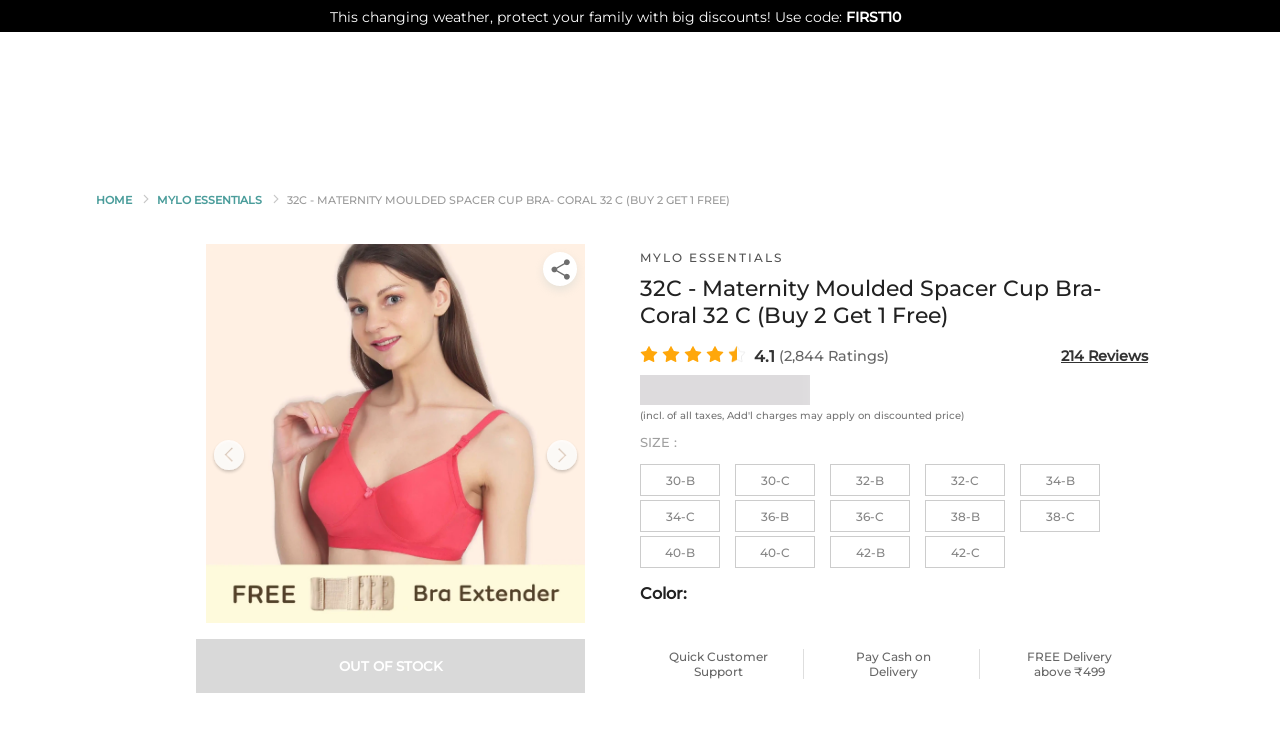

--- FILE ---
content_type: text/html; charset=utf-8
request_url: https://mylofamily.com/product/maternitynursing-moulded-spacer-cup-bra-with-free-bra-extender--coral-32-c-3056
body_size: 34572
content:
<!DOCTYPE html><html lang="en"><head><meta charSet="utf-8" data-next-head=""/><meta name="viewport" content="width=device-width, initial-scale=1.0, maximum-scale=1.0,user-scalable=no" data-next-head=""/><meta property="og:locale" content="en_US" data-next-head=""/><meta property="og:site_name" content="Mylo - Raise Happiness" data-next-head=""/><meta name="facebook-domain-verification" content="q360bp4kv7np10302baao4il6aum21" data-next-head=""/><link rel="preconnect" href="https://www.googletagmanager.com" data-next-head=""/><link rel="dns-prefetch" href="https://www.googletagmanager.com" data-next-head=""/><link rel="icon" href="https://images.myloapp.in/NestJsUploads/1682404377508-myloLogo.svg" sizes="any" type="image/svg+xml" data-next-head=""/><link rel="manifest" href="/manifest.json" data-next-head=""/><meta http-equiv="Accept-CH" content="DPR, Viewport-Width, Width" data-next-head=""/><meta name="theme-color" content="#ef4e5e" data-next-head=""/><link rel="apple-touch-icon" href="https://images.myloapp.in/NestJsUploads/1682404377508-myloLogo.svg" data-next-head=""/><title data-next-head="">Maternity/Nursing Moulded Spacer Cup Bra with free bra extender -Coral 32 C    </title><meta name="robots" content="index,follow" data-next-head=""/><meta name="description" content="Maternity/Nursing Moulded Spacer Cup Bra with free bra extender -Coral 32 C ✅15 Days Easy Return, ✅100% Genuine Products, ✅Trusted by 10+ million young parents" data-next-head=""/><meta property="og:title" content="Maternity/Nursing Moulded Spacer Cup Bra with free bra extender -Coral 32 C    " data-next-head=""/><meta property="og:description" content="Maternity/Nursing Moulded Spacer Cup Bra with free bra extender -Coral 32 C ✅15 Days Easy Return, ✅100% Genuine Products, ✅Trusted by 10+ million young parents" data-next-head=""/><meta property="og:url" content="https://mylofamily.com/product/maternitynursing-moulded-spacer-cup-bra-with-free-bra-extender--coral-32-c-3056" data-next-head=""/><meta property="og:type" content="product" data-next-head=""/><meta property="og:image" content="https://images.myloapp.in/gullack_products/product_1670575373_1137057053.webp" data-next-head=""/><meta property="og:image:width" content="800" data-next-head=""/><meta property="og:image:height" content="800" data-next-head=""/><link rel="preload" href="https://images.myloapp.in/NestJsUploads/1668581912764-defaultimage.webp" as="image" data-next-head=""/><meta name="google" content="notranslate" data-next-head=""/><meta property="og:title" content="Maternity/Nursing Moulded Spacer Cup Bra with free bra extender -Coral 32 C    " data-next-head=""/><meta property="og:type" content="product" data-next-head=""/><meta property="og:url" content="https://mylofamily.com//product/maternitynursing-moulded-spacer-cup-bra-with-free-bra-extender--coral-32-c-3056" data-next-head=""/><meta property="og:image" content="https://images.myloapp.in/gullack_products/product_1670575373_1137057053.webp" data-next-head=""/><meta property="og:description" content="" data-next-head=""/><meta property="og:site_name" content="Mylo" data-next-head=""/><meta property="og:locale" content="en_US" data-next-head=""/><link rel="canonical" href="https://mylofamily.com/product/maternitynursing-moulded-spacer-cup-bra-with-free-bra-extender--coral-32-c-3056" data-next-head=""/><link data-next-font="" rel="preconnect" href="/" crossorigin="anonymous"/><link rel="preload" href="/_next/static/css/a0b5d67a3c8f4a60.css" as="style"/><script defer="" src="https://pdp.gokwik.co/v4/build/gokwik.js" data-next-head=""></script><input type="hidden" id="sellerDomain" data-next-head="" value="mylofamily.com"/><script type="application/ld+json" data-next-head="">{"@context": "https://schema.org",
                            "@graph": [{
                              "@type": "Organization",
                              "@id": "https://mylofamily.com/#organization",
                              "name": "",
                              "url": "https://mylofamily.com/",
                              "sameAs": []
                            }, {
                              "@type": "WebSite",
                              "@id": "https://mylofamily.com/#website",
                              "url": "https://mylofamily.com/",
                              "name": "Mylo - Raise Happiness",
                              "publisher": {
                                "@id": "https://mylofamily.com/#organization"
                              }
                            }, {
                              "@type": "WebPage",
                              "@id": "https://mylofamily.com/product/maternitynursing-moulded-spacer-cup-bra-with-free-bra-extender--coral-32-c-3056#webpage",
                              "url": "https://mylofamily.com/product/maternitynursing-moulded-spacer-cup-bra-with-free-bra-extender--coral-32-c-3056",
                              "inLanguage": "en",
                              "name": "Maternity/Nursing Moulded Spacer Cup Bra with free bra extender -Coral 32 C    ",
                              "isPartOf": {
                                "@id": "https://mylofamily.com/#website"
                              },
                              "about": {
                                "@id": "https://mylofamily.com/#organization"
                              },
                              "datePublished": "2018-10-03T12:46:10+00:00",
                                "dateModified": "2021-09-22T04:46:06+00:00",
                              "description": "Maternity/Nursing Moulded Spacer Cup Bra with free bra extender -Coral 32 C    "
                              
                            ,"image": {
                                "@type": "ImageObject",
                                "@id": "#primaryimage",
                                "url": "https://images.myloapp.in/gullack_products/product_1670575373_1137057053.webp",
                                "width": 800,
                                "height": 800,
                                "caption": ""
                              },
                              "primaryImageOfPage": {
                                "@id": "#primaryimage"
                              }
                            
                            }]}</script><link rel="preload" as="image" imageSrcSet="https://images.mylofamily.com/_next/image?url=https%3A%2F%2Fimages.myloapp.in%2Fgullack_products%2Fproduct_1670575373_1137057053.webp&amp;w=384&amp;q=90 384w, https://images.mylofamily.com/_next/image?url=https%3A%2F%2Fimages.myloapp.in%2Fgullack_products%2Fproduct_1670575373_1137057053.webp&amp;w=640&amp;q=90 640w, https://images.mylofamily.com/_next/image?url=https%3A%2F%2Fimages.myloapp.in%2Fgullack_products%2Fproduct_1670575373_1137057053.webp&amp;w=750&amp;q=90 750w, https://images.mylofamily.com/_next/image?url=https%3A%2F%2Fimages.myloapp.in%2Fgullack_products%2Fproduct_1670575373_1137057053.webp&amp;w=828&amp;q=90 828w, https://images.mylofamily.com/_next/image?url=https%3A%2F%2Fimages.myloapp.in%2Fgullack_products%2Fproduct_1670575373_1137057053.webp&amp;w=1080&amp;q=90 1080w, https://images.mylofamily.com/_next/image?url=https%3A%2F%2Fimages.myloapp.in%2Fgullack_products%2Fproduct_1670575373_1137057053.webp&amp;w=1900&amp;q=90 1900w" imageSizes="60vw" data-next-head=""/><link rel="stylesheet" href="https://www.gstatic.com/dialogflow-console/fast/df-messenger/prod/v1/themes/df-messenger-default.css"/><link rel="stylesheet" href="/_next/static/css/a0b5d67a3c8f4a60.css" data-n-g=""/><noscript data-n-css=""></noscript><script defer="" noModule="" src="/_next/static/chunks/polyfills-42372ed130431b0a.js"></script><script src="/_next/static/chunks/webpack-b4e0c6ce53de020e.js" defer=""></script><script src="/_next/static/chunks/framework-760aff01e4991fc1.js" defer=""></script><script src="/_next/static/chunks/main-3d2845321ab9e439.js" defer=""></script><script src="/_next/static/chunks/pages/_app-724a586bce679673.js" defer=""></script><script src="/_next/static/chunks/281c3f4d-de3d1d6a471ca96f.js" defer=""></script><script src="/_next/static/chunks/8e095c31-7021d3be24865049.js" defer=""></script><script src="/_next/static/chunks/7904-b88cc6936bcda5b5.js" defer=""></script><script src="/_next/static/chunks/8230-266f1beeaf561b84.js" defer=""></script><script src="/_next/static/chunks/4587-adb99b9316fe4544.js" defer=""></script><script src="/_next/static/chunks/1116-2da204bb5d5489f2.js" defer=""></script><script src="/_next/static/chunks/847-6b1dd4031ed6716c.js" defer=""></script><script src="/_next/static/chunks/6941-77485dddb59f7035.js" defer=""></script><script src="/_next/static/chunks/6276-0fd30874c4e893c8.js" defer=""></script><script src="/_next/static/chunks/4550-2bc45f2e4adf09e4.js" defer=""></script><script src="/_next/static/chunks/3845-424a38280d294208.js" defer=""></script><script src="/_next/static/chunks/799-d9b9d361f7397cfb.js" defer=""></script><script src="/_next/static/chunks/2418-488313c7254388f6.js" defer=""></script><script src="/_next/static/chunks/9312-cabcb93038e088c5.js" defer=""></script><script src="/_next/static/chunks/9915-ba524238abfa8896.js" defer=""></script><script src="/_next/static/chunks/410-8da659e0e43de520.js" defer=""></script><script src="/_next/static/chunks/4543-79f876da35c0bb94.js" defer=""></script><script src="/_next/static/chunks/2957-eaf848a9e3b104fa.js" defer=""></script><script src="/_next/static/chunks/1282-eca406d767e2f6bd.js" defer=""></script><script src="/_next/static/chunks/8444-085b88b069cdef19.js" defer=""></script><script src="/_next/static/chunks/7182-7a43cc8fe6e9b31d.js" defer=""></script><script src="/_next/static/chunks/1664-b97f066ecf2a06dd.js" defer=""></script><script src="/_next/static/chunks/4238-3650e183b097987d.js" defer=""></script><script src="/_next/static/chunks/470-b557013435f7593e.js" defer=""></script><script src="/_next/static/chunks/2457-8681abef26668303.js" defer=""></script><script src="/_next/static/chunks/4867-c4509d48ea069e6c.js" defer=""></script><script src="/_next/static/chunks/827-90d8e73ea7e194b3.js" defer=""></script><script src="/_next/static/chunks/9630-19817d497ffce513.js" defer=""></script><script src="/_next/static/chunks/4578-b9b9347a762312ef.js" defer=""></script><script src="/_next/static/chunks/pages/product/%5Bproduct%5D-bd6b63c8e175c034.js" defer=""></script><script src="/_next/static/FdymHg4_xwW_5LYEZcHm7/_buildManifest.js" defer=""></script><script src="/_next/static/FdymHg4_xwW_5LYEZcHm7/_ssgManifest.js" defer=""></script><style data-styled="" data-styled-version="5.3.5">.jMKTrj{max-width:85%;margin:0 auto;padding-top:180px;background:#fff;}/*!sc*/
@media (max-width:720px){.jMKTrj{max-width:100%;background:none;padding-top:32px;}}/*!sc*/
data-styled.g9[id="sc-951c6300-7"]{content:"jMKTrj,"}/*!sc*/
.givEOF{padding-top:56px;margin-bottom:40px;}/*!sc*/
data-styled.g10[id="sc-951c6300-8"]{content:"givEOF,"}/*!sc*/
.ePLoQh{visibility:hidden;opacity:0;width:90%;max-width:400px;background-color:#333;-webkit-transform:translateX(-50%);-ms-transform:translateX(-50%);transform:translateX(-50%);color:#fff;text-align:center;border-radius:10px;padding:16px;position:fixed;z-index:99999;left:50%;bottom:30px;font-size:clamp(12px,15px,2vw);-webkit-transition:opacity 0.5s,bottom 0.5s;transition:opacity 0.5s,bottom 0.5s;}/*!sc*/
.ePLoQh.show{visibility:visible;opacity:1;bottom:30px;-webkit-animation:fadein 0.5s,fadeout 0.5s 2.5s;animation:fadein 0.5s,fadeout 0.5s 2.5s;}/*!sc*/
.ePLoQh > span{padding:12px 0 12px 12px;color:#ef4e5e;cursor:pointer;}/*!sc*/
@-webkit-keyframes fadeout{from{bottom:30px;opacity:1;}to{bottom:0;opacity:0;}}/*!sc*/
@keyframes fadeout{from{bottom:30px;opacity:1;}to{bottom:0;opacity:0;}}/*!sc*/
@media (max-width:720px){.ePLoQh{bottom:80px;}.ePLoQh.show{bottom:80px;}@-webkit-keyframes fadeout{from{bottom:80px;opacity:1;}to{bottom:0;opacity:0;}}@keyframes fadeout{from{bottom:80px;opacity:1;}to{bottom:0;opacity:0;}}}/*!sc*/
data-styled.g20[id="sc-951c6300-18"]{content:"ePLoQh,"}/*!sc*/
.ggmmzW{display:block;}/*!sc*/
@media (max-width:720px){.ggmmzW{display:none;}}/*!sc*/
data-styled.g22[id="sc-951c6300-20"]{content:"ggmmzW,"}/*!sc*/
.gtfQUL{display:inline-block;height:30px;width:170px;position:relative;overflow:hidden;background-color:#dddbdd;}/*!sc*/
.gtfQUL:after{position:absolute;top:0;right:0;bottom:0;left:0;-webkit-transform:translateX(-100%);-ms-transform:translateX(-100%);transform:translateX(-100%);background-image:linear-gradient( 90deg,rgba(255,255,255,0) 0,rgba(255,255,255,0.2) 20%,rgba(255,255,255,0.5) 60%,rgba(255,255,255,0) );-webkit-animation:skeleton 2s infinite;animation:skeleton 2s infinite;content:'';}/*!sc*/
@-webkit-keyframes skeleton{100%{-webkit-transform:translateX(100%);-ms-transform:translateX(100%);transform:translateX(100%);}}/*!sc*/
@keyframes skeleton{100%{-webkit-transform:translateX(100%);-ms-transform:translateX(100%);transform:translateX(100%);}}/*!sc*/
@media (min-width:768px){.gtfQUL{height:30px;width:170px;}}/*!sc*/
data-styled.g23[id="sc-140f9bd3-0"]{content:"gtfQUL,"}/*!sc*/
.YVWYV{display:-webkit-box;display:-webkit-flex;display:-ms-flexbox;display:flex;-webkit-align-items:center;-webkit-box-align:center;-ms-flex-align:center;align-items:center;margin:12px 0 8px;position:relative;-webkit-box-pack:justify;-webkit-justify-content:space-between;-ms-flex-pack:justify;justify-content:space-between;background-color:#f7f6f6;padding:4px 8px;border-radius:8px;}/*!sc*/
@media (min-width:768px){.YVWYV{cursor:pointer;background-color:#fff;padding:0;border-radius:0;}}/*!sc*/
.YVWYV .ratingContainer{display:-webkit-box;display:-webkit-flex;display:-ms-flexbox;display:flex;-webkit-align-items:center;-webkit-box-align:center;-ms-flex-align:center;align-items:center;}/*!sc*/
data-styled.g24[id="sc-a93af41b-0"]{content:"YVWYV,"}/*!sc*/
.eVzFim{display:-webkit-box;display:-webkit-flex;display:-ms-flexbox;display:flex;-webkit-align-items:center;-webkit-box-align:center;-ms-flex-align:center;align-items:center;-webkit-box-pack:center;-webkit-justify-content:center;-ms-flex-pack:center;justify-content:center;}/*!sc*/
.eVzFim li{margin-right:4px;}/*!sc*/
.eVzFim li img,.eVzFim li svg{width:18px;height:18px;}/*!sc*/
@media (max-width:720px){.eVzFim li img,.eVzFim li svg{width:18px;height:18px;}}/*!sc*/
data-styled.g25[id="sc-a93af41b-1"]{content:"eVzFim,"}/*!sc*/
.kSPcjy{display:-webkit-box;display:-webkit-flex;display:-ms-flexbox;display:flex;margin-left:4px;-webkit-align-items:center;-webkit-box-align:center;-ms-flex-align:center;align-items:center;}/*!sc*/
data-styled.g28[id="sc-a93af41b-4"]{content:"kSPcjy,"}/*!sc*/
.hmQfCS{font-weight:600;color:hsl(0deg,0%,0%,80%);}/*!sc*/
data-styled.g29[id="sc-a93af41b-5"]{content:"hmQfCS,"}/*!sc*/
.jQvmVR{padding:0 4px;color:hsl(0deg 0% 0% / 60%);font-size:0.75em;font-weight:500;}/*!sc*/
@media (min-width:720px){.jQvmVR{font-size:0.9em;}}/*!sc*/
data-styled.g30[id="sc-a93af41b-6"]{content:"jQvmVR,"}/*!sc*/
.kcwvDg{-webkit-text-decoration:underline;text-decoration:underline;font-size:0.75em;color:hsl(0deg,0%,0%,80%);font-weight:600;-webkit-box-align:center;-webkit-align-items:center;-webkit-box-align:center;-ms-flex-align:center;align-items:center;display:-webkit-box;display:-webkit-flex;display:-ms-flexbox;display:flex;opacity:1;}/*!sc*/
@media (min-width:720px){.kcwvDg{font-size:0.9em;}}/*!sc*/
data-styled.g31[id="sc-a93af41b-7"]{content:"kcwvDg,"}/*!sc*/
.gOCDYP{position:absolute;max-width:10%;right:8px;top:8px;z-index:17;display:-webkit-box;display:-webkit-flex;display:-ms-flexbox;display:flex;-webkit-box-pack:center;-webkit-justify-content:center;-ms-flex-pack:center;justify-content:center;-webkit-align-items:center;-webkit-box-align:center;-ms-flex-align:center;align-items:center;width:34px;height:34px;background:white;border-radius:50%;box-shadow:0 4px 8px rgba(154,183,188,0.24);}/*!sc*/
.gOCDYP img{width:27px;height:27px;}/*!sc*/
@media (min-width:768px){.gOCDYP{max-width:7%;cursor:pointer;}}/*!sc*/
data-styled.g37[id="sc-41d960db-0"]{content:"gOCDYP,"}/*!sc*/
.bEqBVL{position:relative;}/*!sc*/
.bEqBVL .videoPlayerDiv{background:url('https://images.myloapp.in/NestJsUploads/1668581912764-defaultimage.webp') 50% center / cover no-repeat;height:100%;top:2px;}/*!sc*/
@media (max-width:720px){.bEqBVL .videoPlayerDiv{position:relative;top:0px;}}/*!sc*/
.bEqBVL .defaultImageDiv{background:url('https://images.myloapp.in/NestJsUploads/1668581912764-defaultimage.webp') 50% center / cover no-repeat;height:100%;padding-top:100%;border-radius:16px;top:2px;}/*!sc*/
@media (max-width:720px){.bEqBVL .defaultImageDiv{position:relative;top:0px;padding-top:100%;}}/*!sc*/
.bEqBVL .defaultImageDiv img{border-radius:0;}/*!sc*/
.bEqBVL .customImageDiv{height:100%;padding-top:100%;border-radius:16px;}/*!sc*/
@media (max-width:720px){.bEqBVL .customImageDiv{padding-top:100%;}}/*!sc*/
.bEqBVL .ImagePlayButton{position:absolute;top:50%;left:50%;max-width:60px;max-height:60px;-webkit-transform:translate(-50%,-50%);-ms-transform:translate(-50%,-50%);transform:translate(-50%,-50%);z-index:9;}/*!sc*/
@media (min-width:720px){.bEqBVL .ImagePlayButton{cursor:pointer;}}/*!sc*/
.bEqBVL .ThumbPlayButton{position:absolute;top:30%;left:30%;max-width:30px;max-height:30px;z-index:9;}/*!sc*/
.bEqBVL .mainImage{object-fit:cover !important;height:100% !important;position:absolute;top:0;left:0;}/*!sc*/
@media (min-width:720px){.bEqBVL .mainImage{cursor:pointer;}}/*!sc*/
@media (max-width:720px){.bEqBVL{padding-bottom:0;}}/*!sc*/
.bEqBVL .image-gallery-image{border-radius:16px;}/*!sc*/
@media (max-width:720px){.bEqBVL .image-gallery-image{border-radius:0;}}/*!sc*/
.bEqBVL .image-gallery-slide .image-gallery-description{position:absolute;background:transparent;color:#272626;bottom:0;}/*!sc*/
.bEqBVL .image-gallery-play-button{right:0;left:auto;bottom:50px;display:none;}/*!sc*/
.bEqBVL .image-gallery-fullscreen-button{display:none;}/*!sc*/
.bEqBVL .image-gallery-content.fullscreen{background:#f6f6f6;padding:60px 0;}/*!sc*/
.bEqBVL .image-gallery-content.fullscreen .image-gallery-image{max-height:calc(100vh - 140px) !important;}/*!sc*/
@media (max-width:720px){.bEqBVL .image-gallery-content.fullscreen{display:-webkit-box;display:-webkit-flex;display:-ms-flexbox;display:flex;-webkit-flex-direction:column;-ms-flex-direction:column;flex-direction:column;-webkit-box-pack:space-evenly;-webkit-justify-content:space-evenly;-ms-flex-pack:space-evenly;justify-content:space-evenly;height:100%;line-height:60px;background:#f6f6f6;padding:0;}}/*!sc*/
data-styled.g43[id="sc-991edb60-1"]{content:"bEqBVL,"}/*!sc*/
.jQINit{position:-webkit-sticky;position:sticky;top:200px;z-index:16;}/*!sc*/
@media (max-width:720px){.jQINit{position:static;}}/*!sc*/
data-styled.g44[id="sc-991edb60-2"]{content:"jQINit,"}/*!sc*/
.cduSEV{margin:0;background-color:white;position:absolute;top:0;display:-webkit-box;display:-webkit-flex;display:-ms-flexbox;display:flex;-webkit-flex-direction:column;-ms-flex-direction:column;flex-direction:column;row-gap:12px;max-height:100%;min-height:100%;max-width:99%;min-width:99%;}/*!sc*/
.cduSEV span.ripple{position:absolute;border-radius:50%;-webkit-transform:scale(0);-ms-transform:scale(0);transform:scale(0);-webkit-animation:ripple 600ms linear;animation:ripple 600ms linear;background-color:rgba(255,255,255,0.7);}/*!sc*/
@media (min-width:768px){.cduSEV{margin:1% 0 0;max-width:100%;min-width:100%;}}/*!sc*/
.drDucV{margin:1% 0 0 1%;background-color:white;position:absolute;top:0;display:-webkit-box;display:-webkit-flex;display:-ms-flexbox;display:flex;-webkit-flex-direction:column;-ms-flex-direction:column;flex-direction:column;row-gap:12px;max-height:100%;min-height:100%;max-width:99%;min-width:99%;}/*!sc*/
.drDucV span.ripple{position:absolute;border-radius:50%;-webkit-transform:scale(0);-ms-transform:scale(0);transform:scale(0);-webkit-animation:ripple 600ms linear;animation:ripple 600ms linear;background-color:rgba(255,255,255,0.7);}/*!sc*/
@media (min-width:768px){.drDucV{margin:1% 0 0;max-width:100%;min-width:100%;}}/*!sc*/
data-styled.g46[id="sc-991edb60-4"]{content:"cduSEV,drDucV,"}/*!sc*/
.eXHGY{width:99%;padding:10px 0;border-radius:6px;background-color:white;display:-webkit-box;display:-webkit-flex;display:-ms-flexbox;display:flex;-webkit-box-pack:center;-webkit-justify-content:center;-ms-flex-pack:center;justify-content:center;-webkit-align-items:center;-webkit-box-align:center;-ms-flex-align:center;align-items:center;-webkit-column-gap:5px;column-gap:5px;color:#ef4e5e;font-weight:600;border:2px solid #ef4e5e;position:relative;margin-top:82%;overflow:hidden;}/*!sc*/
@media (min-width:768px){.eXHGY{cursor:pointer;width:98%;}}/*!sc*/
.eXHGY .rippleBlack{position:absolute;border-radius:50%;-webkit-transform:scale(0);-ms-transform:scale(0);transform:scale(0);-webkit-animation:ripple 600ms linear;animation:ripple 600ms linear;background-color:rgb(5 5 5 / 20%);}/*!sc*/
.eXHGY img{-webkit-transform:rotate(270deg);-ms-transform:rotate(270deg);transform:rotate(270deg);}/*!sc*/
data-styled.g47[id="sc-991edb60-5"]{content:"eXHGY,"}/*!sc*/
.kQlwWu{display:-webkit-box;display:-webkit-flex;display:-ms-flexbox;display:flex;-webkit-column-gap:10px;column-gap:10px;min-height:100%;max-height:100%;cursor:pointer;}/*!sc*/
.kQlwWu .left_side{-webkit-flex-basis:70%;-ms-flex-preferred-size:70%;flex-basis:70%;}/*!sc*/
.kQlwWu .left_side img{object-fit:cover;border-radius:6px;}/*!sc*/
.kQlwWu .left_side span{top:7.5% !important;max-width:68%;min-width:68%;max-height:85%;min-height:85%;background:url('https://images.myloapp.in/NestJsUploads/1668581912764-defaultimage.webp') 50% center / cover no-repeat !important;border-radius:6px;}/*!sc*/
.kQlwWu .one_style span{max-width:97%;min-width:97%;}/*!sc*/
.kQlwWu .two_style span{max-width:47%;min-width:47%;}/*!sc*/
.kQlwWu .right_side{display:-webkit-box;display:-webkit-flex;display:-ms-flexbox;display:flex;-webkit-flex-direction:column;-ms-flex-direction:column;flex-direction:column;row-gap:10px;-webkit-flex-basis:30%;-ms-flex-preferred-size:30%;flex-basis:30%;}/*!sc*/
.kQlwWu .right_side img{object-fit:cover;border-radius:6px;-webkit-flex-basis:50%;-ms-flex-preferred-size:50%;flex-basis:50%;}/*!sc*/
.kQlwWu .right_side .two_style span{left:50% !important;top:7.5% !important;max-width:48%;min-width:48%;max-height:85%;min-height:85%;}/*!sc*/
.kQlwWu .right_side .first_div span{left:70% !important;top:7.5% !important;max-width:29%;min-width:29%;max-height:42%;min-height:42%;border-radius:6px;background:url('https://images.myloapp.in/NestJsUploads/1668581912764-defaultimage.webp') 50% center / cover no-repeat !important;}/*!sc*/
@media (min-width:768px){.kQlwWu .right_side .first_div span{max-width:28%;min-width:28%;}}/*!sc*/
.kQlwWu .right_side .second_div span{right:0;top:51.5% !important;left:70% !important;bottom:0;max-width:29%;min-width:29%;max-height:41%;min-height:41%;position:absolute;background-color:rgb(128 128 128 / 60%);display:-webkit-box;display:-webkit-flex;display:-ms-flexbox;display:flex;-webkit-box-pack:center;-webkit-justify-content:center;-ms-flex-pack:center;justify-content:center;-webkit-align-items:center;-webkit-box-align:center;-ms-flex-align:center;align-items:center;color:white;font-weight:500;border-radius:6px;background:url('https://images.myloapp.in/NestJsUploads/1668581912764-defaultimage.webp') 50% center / cover no-repeat !important;}/*!sc*/
@media (min-width:768px){.kQlwWu .right_side .second_div span{max-width:28%;min-width:28%;}}/*!sc*/
.kQlwWu .right_side .second_div div{right:0;top:51.5% !important;left:70% !important;bottom:0;max-width:29%;min-width:29%;max-height:41%;min-height:41%;position:absolute;background-color:rgb(128 128 128 / 60%);display:-webkit-box;display:-webkit-flex;display:-ms-flexbox;display:flex;-webkit-box-pack:center;-webkit-justify-content:center;-ms-flex-pack:center;justify-content:center;-webkit-align-items:center;-webkit-box-align:center;-ms-flex-align:center;align-items:center;color:white;font-weight:500;border-radius:6px;}/*!sc*/
@media (min-width:768px){.kQlwWu .right_side .second_div div{max-width:28%;min-width:28%;}}/*!sc*/
.gdBhBH{display:-webkit-box;display:-webkit-flex;display:-ms-flexbox;display:flex;-webkit-column-gap:10px;column-gap:10px;min-height:100%;max-height:100%;cursor:pointer;}/*!sc*/
.gdBhBH .left_side{-webkit-flex-basis:70%;-ms-flex-preferred-size:70%;flex-basis:70%;}/*!sc*/
.gdBhBH .left_side img{object-fit:cover;border-radius:6px;}/*!sc*/
.gdBhBH .left_side span{top:0 !important;max-width:68%;min-width:68%;max-height:85%;min-height:85%;background:url('https://images.myloapp.in/NestJsUploads/1668581912764-defaultimage.webp') 50% center / cover no-repeat !important;border-radius:6px;}/*!sc*/
.gdBhBH .one_style span{max-width:97%;min-width:97%;}/*!sc*/
.gdBhBH .two_style span{max-width:47%;min-width:47%;}/*!sc*/
.gdBhBH .right_side{display:-webkit-box;display:-webkit-flex;display:-ms-flexbox;display:flex;-webkit-flex-direction:column;-ms-flex-direction:column;flex-direction:column;row-gap:10px;-webkit-flex-basis:30%;-ms-flex-preferred-size:30%;flex-basis:30%;}/*!sc*/
.gdBhBH .right_side img{object-fit:cover;border-radius:6px;-webkit-flex-basis:50%;-ms-flex-preferred-size:50%;flex-basis:50%;}/*!sc*/
.gdBhBH .right_side .two_style span{left:50% !important;top:0 !important;max-width:48%;min-width:48%;max-height:85%;min-height:85%;}/*!sc*/
.gdBhBH .right_side .first_div span{left:70% !important;top:0 !important;max-width:29%;min-width:29%;max-height:42%;min-height:42%;border-radius:6px;background:url('https://images.myloapp.in/NestJsUploads/1668581912764-defaultimage.webp') 50% center / cover no-repeat !important;}/*!sc*/
@media (min-width:768px){.gdBhBH .right_side .first_div span{max-width:28%;min-width:28%;}}/*!sc*/
.gdBhBH .right_side .second_div span{right:0;top:44% !important;left:70% !important;bottom:0;max-width:29%;min-width:29%;max-height:41%;min-height:41%;position:absolute;background-color:rgb(128 128 128 / 60%);display:-webkit-box;display:-webkit-flex;display:-ms-flexbox;display:flex;-webkit-box-pack:center;-webkit-justify-content:center;-ms-flex-pack:center;justify-content:center;-webkit-align-items:center;-webkit-box-align:center;-ms-flex-align:center;align-items:center;color:white;font-weight:500;border-radius:6px;background:url('https://images.myloapp.in/NestJsUploads/1668581912764-defaultimage.webp') 50% center / cover no-repeat !important;}/*!sc*/
@media (min-width:768px){.gdBhBH .right_side .second_div span{max-width:28%;min-width:28%;}}/*!sc*/
.gdBhBH .right_side .second_div div{right:0;top:44% !important;left:70% !important;bottom:0;max-width:29%;min-width:29%;max-height:41%;min-height:41%;position:absolute;background-color:rgb(128 128 128 / 60%);display:-webkit-box;display:-webkit-flex;display:-ms-flexbox;display:flex;-webkit-box-pack:center;-webkit-justify-content:center;-ms-flex-pack:center;justify-content:center;-webkit-align-items:center;-webkit-box-align:center;-ms-flex-align:center;align-items:center;color:white;font-weight:500;border-radius:6px;}/*!sc*/
@media (min-width:768px){.gdBhBH .right_side .second_div div{max-width:28%;min-width:28%;}}/*!sc*/
data-styled.g48[id="sc-991edb60-6"]{content:"kQlwWu,gdBhBH,"}/*!sc*/
.jGrVDn{position:absolute;right:right;left:0;top:47%;z-index:9;width:42px !important;height:66px !important;pointer-events:all !important;}/*!sc*/
@media (max-width:720px){.jGrVDn{width:60px !important;height:66px !important;}}/*!sc*/
.jGrVDn.lowOpacity{opacity:0.4;}/*!sc*/
.jUFxfK{position:absolute;right:0;left:unset;top:47%;z-index:9;width:42px !important;height:66px !important;pointer-events:all !important;}/*!sc*/
@media (max-width:720px){.jUFxfK{width:60px !important;height:66px !important;}}/*!sc*/
.jUFxfK.lowOpacity{opacity:0.4;}/*!sc*/
data-styled.g49[id="sc-991edb60-7"]{content:"jGrVDn,jUFxfK,"}/*!sc*/
.bHXdEi .image-gallery-thumbnail-inner{background:url('https://images.myloapp.in/NestJsUploads/1668581912764-defaultimage.webp') 50% center / cover no-repeat;height:100%;padding-top:100%;border-radius:4px;overflow:hidden;}/*!sc*/
@media (min-width:720px){.bHXdEi .image-gallery-thumbnail-inner{cursor:pointer;}}/*!sc*/
.bHXdEi .image-gallery-thumbnail{width:74px;border-radius:6px;}/*!sc*/
.bHXdEi .image-gallery-thumbnail.active,.bHXdEi .image-gallery-thumbnail:focus,.bHXdEi .image-gallery-thumbnail:hover{border:3px solid #ef4e5e;}/*!sc*/
.bHXdEi .image-gallery-thumbnail.active:hover{border:3px solid #ef4e5e;}/*!sc*/
@media (hover:hover) and (pointer:fine){.bHXdEi .image-gallery-thumbnail:hover{outline:none;border:4px solid transparent;}}/*!sc*/
.bHXdEi .image-gallery-thumbnail .image-gallery-thumbnail-image{width:68px;height:68px;border-radius:4px;object-fit:cover;}/*!sc*/
@media (max-width:720px){.bHXdEi .image-gallery-thumbnails-wrapper.thumbnails-swipe-horizontal{margin:14px 2px;}}/*!sc*/
.bHXdEi .image-gallery-thumbnails{padding:3px 10px 3px 0;}/*!sc*/
.bHXdEi .image-gallery-thumbnail + .image-gallery-thumbnail{margin-left:5px;}/*!sc*/
.bHXdEi.dotsThumbnail .image-gallery-thumbnails{padding:0 10px 10px 0;}/*!sc*/
.bHXdEi.dotsThumbnail .image-gallery-thumbnail{width:8px;border:none;position:relative;margin-right:5px;height:8px;}/*!sc*/
.bHXdEi.dotsThumbnail .carousel-dots{width:8px;border-radius:6px;height:8px;background:#e5e7e7;}/*!sc*/
.bHXdEi.dotsThumbnail .carousel-dots.active,.bHXdEi.dotsThumbnail .carousel-dots:focus,.bHXdEi.dotsThumbnail .carousel-dots:hover{background:#ef4e5e;}/*!sc*/
.bHXdEi.dotsThumbnail .carousel-dots.active:hover{background:#ef4e5e;}/*!sc*/
@media (hover:hover) and (pointer:fine){.bHXdEi.dotsThumbnail .carousel-dots:hover{outline:none;border:4px solid transparent;}}/*!sc*/
.bHXdEi.dotsThumbnail .transparent{border-top:5px solid transparent;border-left:10px solid #e5e7e7;border-bottom:5px solid transparent;}/*!sc*/
.bHXdEi.dotsThumbnail .transparent.active:hover,.bHXdEi.dotsThumbnail .transparent.active,.bHXdEi.dotsThumbnail .transparent:focus,.bHXdEi.dotsThumbnail .transparent:hover{border-left:8px solid #ef4e5e;}/*!sc*/
.bHXdEi.dotsThumbnail .transparent-active{border-left:8px solid #ef4e5e;}/*!sc*/
.bHXdEi.dotsThumbnail .dots-active{background:#ef4e5e;width:8px;height:8px;border-radius:6px;}/*!sc*/
.bHXdEi.dotsThumbnail .dots-active:active,.bHXdEi.dotsThumbnail .dots-active:focus,.bHXdEi.dotsThumbnail .dots-active:hover{background:#ef4e5e;width:8px;height:8px;}/*!sc*/
.bHXdEi.dotsThumbnail .image-gallery-thumbnail.active,.bHXdEi.dotsThumbnail .image-gallery-thumbnail:focus,.bHXdEi.dotsThumbnail .image-gallery-thumbnail:hover{border:none;}/*!sc*/
.bHXdEi.dotsThumbnail .image-gallery-thumbnail.active:hover{border:none;}/*!sc*/
data-styled.g53[id="sc-991edb60-11"]{content:"bHXdEi,"}/*!sc*/
.kocDRe{display:block;position:relative;}/*!sc*/
@media (max-width:720px){.kocDRe{display:none;}}/*!sc*/
.dtMbCq{display:none;position:relative;}/*!sc*/
@media (max-width:720px){.dtMbCq{display:block;}}/*!sc*/
data-styled.g54[id="sc-991edb60-12"]{content:"kocDRe,dtMbCq,"}/*!sc*/
.cVklNV{display:-webkit-box;display:-webkit-flex;display:-ms-flexbox;display:flex;-webkit-flex-direction:column;-ms-flex-direction:column;flex-direction:column;row-gap:2px;}/*!sc*/
@media (max-width:720px){.cVklNV{padding:0;display:block;}}/*!sc*/
.cVklNV .productName{display:-webkit-box;display:-webkit-flex;display:-ms-flexbox;display:flex;-webkit-align-items:center;-webkit-box-align:center;-ms-flex-align:center;align-items:center;-webkit-box-pack:justify;-webkit-justify-content:space-between;-ms-flex-pack:justify;justify-content:space-between;}/*!sc*/
.cVklNV .features{font-size:clamp(13px,2vw,15px);color:#838383;}/*!sc*/
.cVklNV .featureChipContainer{display:-webkit-box;display:-webkit-flex;display:-ms-flexbox;display:flex;-webkit-flex-wrap:wrap;-ms-flex-wrap:wrap;flex-wrap:wrap;-webkit-column-gap:14px;column-gap:14px;margin:4px 0;row-gap:8px;}/*!sc*/
@media (min-width:768px){.cVklNV .featureChipContainer{max-width:80%;}}/*!sc*/
data-styled.g55[id="sc-991edb60-13"]{content:"cVklNV,"}/*!sc*/
.iKHLcq{display:grid;grid-template-columns:46% 50%;padding:24px 24px 24px 0;-webkit-box-pack:justify;-webkit-justify-content:space-between;-ms-flex-pack:justify;justify-content:space-between;}/*!sc*/
@media (max-width:720px){.iKHLcq{grid-template-columns:100%;padding:0;}}/*!sc*/
data-styled.g60[id="sc-21c8546d-3"]{content:"iKHLcq,"}/*!sc*/
.MpQVe{width:100%;max-width:900px;height:520px;height:unset;min-height:360px;max-height:unset;}/*!sc*/
@media (max-width:720px){.MpQVe{aspect-ratio:1;}}/*!sc*/
data-styled.g76[id="sc-c490ab18-5"]{content:"MpQVe,"}/*!sc*/
.hmoaGk{display:block;width:100%;position:static;bottom:auto;left:auto;z-index:99;background:#d9d9d9;color:#fff;font-weight:600;margin:16px 0 0;height:54px;line-height:44px;border:none;outline:none;font-family:'Montserrat';}/*!sc*/
.fAwZmK{display:block;width:100%;position:fixed;bottom:0;left:0;z-index:99;background:#d9d9d9;color:#fff;font-weight:600;margin:16px 0 0;height:54px;line-height:44px;border:none;outline:none;font-family:'Montserrat';}/*!sc*/
data-styled.g89[id="sc-517662b5-5"]{content:"hmoaGk,fAwZmK,"}/*!sc*/
.gWLmws{display:grid;grid-template-columns:repeat(1,1fr);grid-gap:16px;width:calc(100% - 100px);margin-left:auto;position:relative;}/*!sc*/
@media (max-width:720px){.gWLmws{display:none;}}/*!sc*/
data-styled.g90[id="sc-517662b5-6"]{content:"gWLmws,"}/*!sc*/
.eVqrPV{display:none;}/*!sc*/
@media (max-width:720px){.eVqrPV{display:block;position:relative;}}/*!sc*/
data-styled.g91[id="sc-517662b5-7"]{content:"eVqrPV,"}/*!sc*/
.jdA-day{font-size:10px;color:rgb(0 0 0 / 54%);font-weight:500;}/*!sc*/
data-styled.g102[id="sc-413a87f4-5"]{content:"jdA-day,"}/*!sc*/
.jVWUNA{font-size:clamp(18px,3vw,22px);color:hsl(0deg,0%,0%,87%);font-weight:500;line-height:1.25;padding:4px 0;}/*!sc*/
data-styled.g123[id="sc-fdbf9d8-0"]{content:"jVWUNA,"}/*!sc*/
.epPQcA{display:-webkit-box;display:-webkit-flex;display:-ms-flexbox;display:flex;-webkit-align-items:center;-webkit-box-align:center;-ms-flex-align:center;align-items:center;width:100%;overflow-x:scroll;overflow-y:hidden;-webkit-scroll-behavior:smooth;-moz-scroll-behavior:smooth;-ms-scroll-behavior:smooth;scroll-behavior:smooth;}/*!sc*/
.epPQcA::-webkit-scrollbar{display:none;}/*!sc*/
data-styled.g177[id="sc-19c87908-4"]{content:"epPQcA,"}/*!sc*/
.jlwjTc{display:-webkit-box;display:-webkit-flex;display:-ms-flexbox;display:flex;-webkit-align-items:normal;-webkit-box-align:normal;-ms-flex-align:normal;align-items:normal;-webkit-transform:translateX(undefinedpx);-ms-transform:translateX(undefinedpx);transform:translateX(undefinedpx);-webkit-transition:-webkit-transform 0.3s ease;-webkit-transition:transform 0.3s ease;transition:transform 0.3s ease;width:100%;}/*!sc*/
@media (max-width:720px){.jlwjTc{display:-webkit-box;display:-webkit-flex;display:-ms-flexbox;display:flex;grid-template-columns:repeat(auto-fill,50%);grid-template-rows:auto auto;}}/*!sc*/
data-styled.g180[id="sc-19c87908-7"]{content:"jlwjTc,"}/*!sc*/
.hvIwaP{font-size:12px;color:hsl(0deg,0%,0%,68%);text-transform:uppercase;padding:6px 0;font-weight:500;-webkit-letter-spacing:2px;-moz-letter-spacing:2px;-ms-letter-spacing:2px;letter-spacing:2px;}/*!sc*/
@media (max-width:720px){.hvIwaP{display:inline;}}/*!sc*/
data-styled.g218[id="sc-49a01ed6-0"]{content:"hvIwaP,"}/*!sc*/
.gkirHQ{overflow:hidden;}/*!sc*/
data-styled.g311[id="sc-9c085fca-0"]{content:"gkirHQ,"}/*!sc*/
.bTbWDM{display:-webkit-box;display:-webkit-flex;display:-ms-flexbox;display:flex;-webkit-box-pack:space-evenly;-webkit-justify-content:space-evenly;-ms-flex-pack:space-evenly;justify-content:space-evenly;margin:16px 0 16px;padding:10px 0;cursor:pointer;}/*!sc*/
@media (max-width:720px){.bTbWDM{margin:12px 0 14px;padding:10px 0;cursor:default;}}/*!sc*/
.bTbWDM .returnRefund{-webkit-flex-basis:32%;-ms-flex-preferred-size:32%;flex-basis:32%;text-align:center;position:relative;padding:0 6px;}/*!sc*/
.bTbWDM .returnRefund:after{content:'';position:absolute;width:0.5px;height:30px;right:0;top:50%;-webkit-transform:translate(0,-50%);-ms-transform:translate(0,-50%);transform:translate(0,-50%);background:#bbbbbb7a;}/*!sc*/
.bTbWDM .returnRefund:nth-child(3):after{width:0;}/*!sc*/
.bTbWDM .returnRefund img,.bTbWDM .returnRefund svg{width:clamp(30px,3vw,32px);height:clamp(30px,3vw,32px);}/*!sc*/
.bTbWDM .returnRefund p{font-size:clamp(10px,2vw,12px);font-weight:500;color:hsl(0deg,0%,0%,60%);width:100px;margin:auto;}/*!sc*/
@media (max-width:720px){.bTbWDM .returnRefund p{width:100%;padding:0 16px;}}/*!sc*/
data-styled.g362[id="sc-8a02c850-0"]{content:"bTbWDM,"}/*!sc*/
.httNMP{background:#fff;overflow:auto;padding:0px 12px 0px;}/*!sc*/
.httNMP .fadeInEffect{-webkit-animation:fade 5s ease forwards;animation:fade 5s ease forwards;}/*!sc*/
@-webkit-keyframes fade{from{opacity:0.4;}to{opacity:1;}}/*!sc*/
@keyframes fade{from{opacity:0.4;}to{opacity:1;}}/*!sc*/
data-styled.g396[id="sc-3206b596-1"]{content:"httNMP,"}/*!sc*/
.gqhNRR{position:relative;width:100%;}/*!sc*/
.gqhNRR .desktop_image{display:none !important;}/*!sc*/
.gqhNRR .mobile_image{display:block !important;}/*!sc*/
.gqhNRR img{position:unset !important;width:100% !important;height:100% !important;}/*!sc*/
.gqhNRR span{position:unset !important;}/*!sc*/
@media (min-width:720px){.gqhNRR .mobile_image{display:none !important;}.gqhNRR .desktop_image{display:block !important;}}/*!sc*/
data-styled.g399[id="sc-565faea9-1"]{content:"gqhNRR,"}/*!sc*/
.hiQwWv{background-color:#fff;padding:12px 16px;border-bottom:1px solid hsl(0deg,0%,0%,10%);border-top:none;}/*!sc*/
.hiQwWv .anchor{display:block;position:relative;visibility:hidden;top:-98px;}/*!sc*/
.hiQwWv .lowOpacity{opacity:0.4;}/*!sc*/
.hiQwWv .videoOuter video{width:100%;}/*!sc*/
data-styled.g400[id="sc-65de0ec5-0"]{content:"hiQwWv,"}/*!sc*/
.jAHUkl{font-size:15px;font-weight:500;color:hsl(0deg 0% 0% / 87%);padding:12px 0;display:-webkit-box;display:-webkit-flex;display:-ms-flexbox;display:flex;-webkit-align-items:center;-webkit-box-align:center;-ms-flex-align:center;align-items:center;-webkit-box-pack:justify;-webkit-justify-content:space-between;-ms-flex-pack:justify;justify-content:space-between;cursor:pointer;-webkit-transition:all 0.2s ease;transition:all 0.2s ease;text-transform:uppercase;}/*!sc*/
@media (max-width:720px){.jAHUkl{cursor:default;}}/*!sc*/
.jAHUkl.plusImage{width:14px;height:14px;opacity:0.87;}/*!sc*/
data-styled.g403[id="sc-65de0ec5-3"]{content:"jAHUkl,"}/*!sc*/
.ZEtUW{font-size:14px;line-height:1.36;color:hsl(0deg,0%,0%,87%);}/*!sc*/
data-styled.g405[id="sc-65de0ec5-5"]{content:"ZEtUW,"}/*!sc*/
.gPoeDx{font-size:14px;color:hsl(0deg 0% 0% / 70%);padding:12px 8px 16px 14px;-webkit-order:0;-ms-flex-order:0;order:0;}/*!sc*/
data-styled.g407[id="sc-65de0ec5-7"]{content:"gPoeDx,"}/*!sc*/
.kQbMYb{font-size:16px;font-weight:500;line-height:1;color:#6e6e6e;padding-bottom:0px;list-style:disc;margin-left:16px;}/*!sc*/
data-styled.g409[id="sc-65de0ec5-9"]{content:"kQbMYb,"}/*!sc*/
.dCYzPP{display:grid;grid-template-columns:94px 1fr;-webkit-align-items:center;-webkit-box-align:center;-ms-flex-align:center;align-items:center;-webkit-column-gap:initial;column-gap:initial;text-align:initial;margin:10px 0;}/*!sc*/
.hmdRkR{display:grid;grid-template-columns:repeat(1,1fr);-webkit-align-items:center;-webkit-box-align:center;-ms-flex-align:center;align-items:center;-webkit-column-gap:initial;column-gap:initial;text-align:initial;margin:10px 0;}/*!sc*/
data-styled.g410[id="sc-65de0ec5-10"]{content:"dCYzPP,hmdRkR,"}/*!sc*/
.bPzFuo{display:grid;grid-template-columns:1fr;-webkit-align-items:flex-start;-webkit-box-align:flex-start;-ms-flex-align:flex-start;align-items:flex-start;padding:10px 0 8px;}/*!sc*/
.bPzFuo li{font-size:14px;color:hsl(0deg 0% 0% / 87%);padding-bottom:4px;list-style:disc;margin-left:16px;}/*!sc*/
data-styled.g411[id="sc-65de0ec5-11"]{content:"bPzFuo,"}/*!sc*/
.eTDogI{font-size:13px;line-height:1.24;color:hsl(0deg 0% 0% / 87%);padding-left:22px;padding-bottom:16px;}/*!sc*/
data-styled.g412[id="sc-65de0ec5-12"]{content:"eTDogI,"}/*!sc*/
.hbPJJt{display:block;position:relative;visibility:hidden;top:-75px;}/*!sc*/
data-styled.g417[id="sc-65de0ec5-17"]{content:"hbPJJt,"}/*!sc*/
.cUFsHj{cursor:pointer;}/*!sc*/
.cUFsHj.lowOpacity{opacity:0.4;}/*!sc*/
@media (max-width:768px){.cUFsHj{cursor:default;}}/*!sc*/
data-styled.g506[id="sc-f739f6d1-3"]{content:"cUFsHj,"}/*!sc*/
.gxXdJl{padding:6px 0 6px 12px;}/*!sc*/
data-styled.g541[id="sc-d733280c-0"]{content:"gxXdJl,"}/*!sc*/
.nyyae{padding:6px 0 10px;font-size:16px;font-weight:500;color:#00000060;padding-bottom:14px;}/*!sc*/
.nyyae .head{font-weight:600;color:#000000de;}/*!sc*/
data-styled.g542[id="sc-d733280c-1"]{content:"nyyae,"}/*!sc*/
.jMfXhc{list-style:none;margin:0;display:-webkit-box;display:-webkit-flex;display:-ms-flexbox;display:flex;cursor:pointer;position:relative;}/*!sc*/
.jMfXhc::-webkit-scrollbar-track{-webkit-box-shadow:inset 0 0 6px rgba(0,0,0,0.2);border-radius:10px;background-color:#f5f5f5;}/*!sc*/
.jMfXhc::-webkit-scrollbar{width:0px;height:6px;cursor:pointer;background-color:#f5f5f5;-webkit-transition:height 0.4s ease;transition:height 0.4s ease;}/*!sc*/
@media (max-width:720px){.jMfXhc::-webkit-scrollbar{display:none;}}/*!sc*/
.jMfXhc::-webkit-scrollbar-thumb{border-radius:10px;-webkit-box-shadow:inset 0 0 6px rgb(0 0 0 / 32%);background-color:#c1c1c13b;}/*!sc*/
@media (max-width:720px){.jMfXhc{cursor:default;padding-bottom:10px;}.jMfXhc::-webkit-scrollbar{display:none;}}/*!sc*/
.jMfXhc li{margin-right:19px;text-align:center;}/*!sc*/
@media (max-width:720px){}/*!sc*/
.jMfXhc .color-varient{border-radius:6px !important;border:2px solid #ef4e5e !important;}/*!sc*/
.jMfXhc .not-selected-color{border-radius:6px !important;border:1px solid #e5e7e7 !important;}/*!sc*/
.jMfXhc .lowOpacity{opacity:0.4;}/*!sc*/
data-styled.g543[id="sc-d733280c-2"]{content:"jMfXhc,"}/*!sc*/
.gBUPmo{color:hsl(0deg,0%,0%,87%);font-weight:bold;}/*!sc*/
data-styled.g546[id="sc-d733280c-5"]{content:"gBUPmo,"}/*!sc*/
.kZbmIA{list-style:none;margin:0;display:-webkit-box;display:-webkit-flex;display:-ms-flexbox;display:flex;-webkit-flex-wrap:wrap;-ms-flex-wrap:wrap;flex-wrap:wrap;}/*!sc*/
@media (max-width:720px){.kZbmIA{overflow-x:scroll;-webkit-flex-wrap:inherit;-ms-flex-wrap:inherit;flex-wrap:inherit;}.kZbmIA::-webkit-scrollbar{display:none;}}/*!sc*/
.kZbmIA li{white-space:nowrap;text-align:center;font-size:12px;min-width:80px;-webkit-flex-shrink:0;-ms-flex-negative:0;flex-shrink:0;margin:0 15px 4px 0;}/*!sc*/
@media (max-width:720px){.kZbmIA li{-webkit-flex-basis:25%;-ms-flex-preferred-size:25%;flex-basis:25%;min-width:auto;margin:0 15px 4px 0;}}/*!sc*/
data-styled.g548[id="sc-dd0b144e-0"]{content:"kZbmIA,"}/*!sc*/
.kjpzLM{font-weight:500;color:hsl(0deg,0%,0%,48%);text-transform:uppercase;cursor:pointer;}/*!sc*/
.kjpzLM .size_title{border:1px solid hsl(0deg,0%,0%,20%);height:32px;line-height:32px;padding:0 8px;}/*!sc*/
.kjpzLM .size_price{padding-top:4px;}/*!sc*/
data-styled.g550[id="sc-dd0b144e-2"]{content:"kjpzLM,"}/*!sc*/
.qBSeU{padding:12px 0 0px 12px;}/*!sc*/
data-styled.g553[id="sc-4024a223-0"]{content:"qBSeU,"}/*!sc*/
.gVlDBk{font-size:13px;font-weight:500;padding-bottom:14px;}/*!sc*/
data-styled.g554[id="sc-4024a223-1"]{content:"gVlDBk,"}/*!sc*/
.hYdlci{font-size:13px;font-weight:500;color:#00000060;}/*!sc*/
.hYdlci .titleNew{font-size:16px;font-weight:500;color:rgba(0,0,0,0.87);}/*!sc*/
.hYdlci .sizeSelectHeadNew{display:-webkit-box;display:-webkit-flex;display:-ms-flexbox;display:flex;-webkit-box-pack:justify;-webkit-justify-content:space-between;-ms-flex-pack:justify;justify-content:space-between;-webkit-align-items:center;-webkit-box-align:center;-ms-flex-align:center;align-items:center;font-size:12px;color:rgba(0,0,0,0.87);font-weight:600;}/*!sc*/
data-styled.g555[id="sc-4024a223-2"]{content:"hYdlci,"}/*!sc*/
.eoYFHP{background-color:#fff;text-transform:uppercase;}/*!sc*/
.eoYFHP ul{height:40px;padding:0px;display:-webkit-box;display:-webkit-flex;display:-ms-flexbox;display:flex;-webkit-align-items:center;-webkit-box-align:center;-ms-flex-align:center;align-items:center;width:100%;overflow:auto;}/*!sc*/
@media (max-width:720px){.eoYFHP ul{max-width:100%;padding:0 10px;}}/*!sc*/
@media (min-width:720px){.eoYFHP ul{-webkit-column-gap:7px;column-gap:7px;}}/*!sc*/
.eoYFHP ul::-webkit-scrollbar{display:none !important;}/*!sc*/
@media (min-width:720px){.eoYFHP.addClass{max-width:85%;margin:0 auto;}}/*!sc*/
data-styled.g557[id="sc-fa8908db-0"]{content:"eoYFHP,"}/*!sc*/
.hxeVWQ{font-size:11px;color:rgb(0 0 0 / 40%);font-weight:500;}/*!sc*/
.hxeVWQ.current{cursor:default;}/*!sc*/
@media (min-width:720px){.hxeVWQ{-webkit-column-gap:21px;column-gap:21px;}}/*!sc*/
.hxeVWQ.greenColor{color:#4b9d9b;font-weight:600;cursor:pointer;display:-webkit-box;display:-webkit-flex;display:-ms-flexbox;display:flex;-webkit-align-items:center;-webkit-box-align:center;-ms-flex-align:center;align-items:center;white-space:nowrap;}/*!sc*/
.hxeVWQ.greenColor:hover{-webkit-text-decoration:underline;text-decoration:underline;}/*!sc*/
@media (max-width:720px){.hxeVWQ.greenColor{cursor:default;}}/*!sc*/
.hxeVWQ:nth-last-child(1){width:30%;white-space:nowrap;text-overflow:ellipsis;pointer-events:none;cursor:not-allowed;}/*!sc*/
@media (max-width:720px){.hxeVWQ:nth-last-child(1){width:100%;}}/*!sc*/
data-styled.g558[id="sc-fa8908db-1"]{content:"hxeVWQ,"}/*!sc*/
.gPyevw{font-size:inherit;color:inherit;font-weight:inherit;margin:0;display:-webkit-inline-box;display:-webkit-inline-flex;display:-ms-inline-flexbox;display:inline-flex;-webkit-align-items:center;-webkit-box-align:center;-ms-flex-align:center;align-items:center;white-space:inherit;text-overflow:inherit;width:100%;}/*!sc*/
data-styled.g559[id="sc-fa8908db-2"]{content:"gPyevw,"}/*!sc*/
.gHRReh{width:10px;height:10px;opacity:0.4;-webkit-transform:rotate(270deg);-ms-transform:rotate(270deg);transform:rotate(270deg);margin:0 6px;}/*!sc*/
.gHRReh.hideArrow{display:none;}/*!sc*/
data-styled.g560[id="sc-fa8908db-3"]{content:"gHRReh,"}/*!sc*/
html{-webkit-scroll-behavior:smooth;-moz-scroll-behavior:smooth;-ms-scroll-behavior:smooth;scroll-behavior:smooth;}/*!sc*/
html.normal-scroll{-webkit-scroll-behavior:auto;-moz-scroll-behavior:auto;-ms-scroll-behavior:auto;scroll-behavior:auto;}/*!sc*/
*,*::after,*::before{box-sizing:border-box;}/*!sc*/
.noScroll{overflow:hidden !important;}/*!sc*/
body{margin:0;padding:0;background:#fff;font-family:'Montserrat';}/*!sc*/
a{-webkit-text-decoration:inherit;text-decoration:inherit;color:inherit;}/*!sc*/
@media (min-width:720px){a{cursor:pointer;}}/*!sc*/
@media (min-width:720px){#myBogoPopup{inset:50% auto auto 50% !important;-webkit-transform:translate(-50%,-50%) !important;-ms-transform:translate(-50%,-50%) !important;transform:translate(-50%,-50%) !important;}}/*!sc*/
a:visited{-webkit-text-decoration:inherit;text-decoration:inherit;color:inherit;}/*!sc*/
@media (min-width:720px){a:visited{cursor:pointer;}}/*!sc*/
ul{list-style:none;margin:0;padding:0;}/*!sc*/
ol{margin:0;padding:0;}/*!sc*/
h1,h2,h3,h4,h5,h6,p{margin:0;}/*!sc*/
a{-webkit-text-decoration:none;text-decoration:none;}/*!sc*/
.moe-main-class{display:none;height:100%;position:fixed;top:0;z-index:999;width:100%;background:#000000ab;-webkit-transition:all 1s ease-in;transition:all 1s ease-in;}/*!sc*/
@media (min-width:720px){.moe-main-class{visibility:hidden;}}/*!sc*/
#productId{border-collapse:collapse;width:80%;margin-top:30px;}/*!sc*/
#productId td,#productId th{border:1px solid #ddd;padding:8px;}/*!sc*/
#productId thead:nth-child(even){background-color:#f2f2f2;}/*!sc*/
#productId th{padding-top:12px;padding-bottom:12px;text-align:left;background-color:#f2f2f2;}/*!sc*/
.read_more{display:block;color:#63b0a8 !important;margin-top:6px;}/*!sc*/
.aplusopen .aplusplusheading{border-bottom:solid 1px hsl(0deg,0%,0%,64%);}/*!sc*/
.aplusopen .aplusplusheading:after{-webkit-transform:rotate(270deg);-ms-transform:rotate(270deg);transform:rotate(270deg);}/*!sc*/
.triggerClassAplus .rotateImageAplus{-webkit-transform:rotate(270deg);-ms-transform:rotate(270deg);transform:rotate(270deg);}/*!sc*/
.triggerClassAplus .aplusTitleSize{font-size:clamp(16px,2vw,18px);font-weight:600;}/*!sc*/
.snap-emi-slogan{display:none;}/*!sc*/
.defaultanchor{-webkit-text-decoration:initial;text-decoration:initial;color:blue;}/*!sc*/
@media (min-width:720px){.defaultanchor{cursor:pointer;}}/*!sc*/
.shareModal{position:absolute !important;bottom:-100px !important;-webkit-transition:-webkit-transform 500ms ease-in-out !important;-webkit-transition:transform 500ms ease-in-out !important;transition:transform 500ms ease-in-out !important;outline:none !important;}/*!sc*/
.shareModalOpen{-webkit-transform:translate(0,-100px) !important;-ms-transform:translate(0,-100px) !important;transform:translate(0,-100px) !important;}/*!sc*/
.shareModalClose{-webkit-transform:translate(0,150%) !important;-ms-transform:translate(0,150%) !important;transform:translate(0,150%) !important;}/*!sc*/
.bottomSheetProduct{position:absolute !important;bottom:-100% !important;-webkit-transition:-webkit-transform 500ms ease-in-out !important;-webkit-transition:transform 500ms ease-in-out !important;transition:transform 500ms ease-in-out !important;outline:none !important;}/*!sc*/
.bottomSheetProductPdp{position:absolute !important;-webkit-transition:-webkit-transform 500ms ease-in-out !important;-webkit-transition:transform 500ms ease-in-out !important;transition:transform 500ms ease-in-out !important;outline:none !important;}/*!sc*/
.bottomSheetPack{position:absolute !important;bottom:0 !important;outline:none !important;border-top-left-radius:20px !important;border-top-right-radius:20px !important;-webkit-transition:-webkit-transform 500ms ease-in-out !important;-webkit-transition:transform 500ms ease-in-out !important;transition:transform 500ms ease-in-out !important;outline:none !important;-webkit-transform:translate(0,100%) !important;-ms-transform:translate(0,100%) !important;transform:translate(0,100%) !important;padding:34px 0 0 0 !important;}/*!sc*/
.bottomSheetPackOpen{-webkit-transform:translate(0,0%) !important;-ms-transform:translate(0,0%) !important;transform:translate(0,0%) !important;}/*!sc*/
.bottomSheetProductOpen{-webkit-transform:translate(0,-100px) !important;-ms-transform:translate(0,-100px) !important;transform:translate(0,-100px) !important;}/*!sc*/
.bottomSheetProductClose{-webkit-transform:translate(0,150%) !important;-ms-transform:translate(0,150%) !important;transform:translate(0,150%) !important;}/*!sc*/
.consultModal{position:absolute !important;bottom:-600px !important;-webkit-transition:-webkit-transform 500ms ease-in-out !important;-webkit-transition:transform 500ms ease-in-out !important;transition:transform 500ms ease-in-out !important;outline:none !important;}/*!sc*/
.consultModalOpen{-webkit-transform:translate(0,-600px) !important;-ms-transform:translate(0,-600px) !important;transform:translate(0,-600px) !important;min-width:80%;}/*!sc*/
.consultModalClose{-webkit-transform:translate(0,150%) !important;-ms-transform:translate(0,150%) !important;transform:translate(0,150%) !important;}/*!sc*/
.noScroll{overflow:hidden !important;}/*!sc*/
.sectionTitle{font-size:clamp(16px,2vw,18px);font-weight:bold;padding-left:10px;-webkit-letter-spacing:1px;-moz-letter-spacing:1px;-ms-letter-spacing:1px;letter-spacing:1px;text-transform:uppercase;padding-bottom:16px;}/*!sc*/
@media (min-width:768px){.sectionTitle{padding-left:0px;}}/*!sc*/
data-styled.g562[id="sc-global-iLwPJm1"]{content:"sc-global-iLwPJm1,"}/*!sc*/
.image-gallery{-webkit-user-select:none;-moz-user-select:none;-ms-user-select:none;-o-user-select:none;-webkit-user-select:none;-moz-user-select:none;-ms-user-select:none;user-select:none;-webkit-tap-highlight-color:transparent;position:relative;}/*!sc*/
.image-gallery.fullscreen-modal{background:#000;bottom:0;height:100%;left:0;position:fixed;right:0;top:0;width:100%;z-index:5;}/*!sc*/
.image-gallery.fullscreen-modal .image-gallery-content{top:50%;-webkit-transform:translateY(-50%);-ms-transform:translateY(-50%);transform:translateY(-50%);}/*!sc*/
.image-gallery-content{position:relative;line-height:0;top:0;}/*!sc*/
.image-gallery-content.fullscreen{background:#000;}/*!sc*/
.image-gallery-content .image-gallery-slide .image-gallery-image{max-height:calc(100vh - 80px);}/*!sc*/
.image-gallery-content.left .image-gallery-slide .image-gallery-image,.image-gallery-content.right .image-gallery-slide .image-gallery-image{max-height:100vh;}/*!sc*/
.image-gallery-slide-wrapper,.image-gallery-slide.center,.image-gallery-thumbnails-wrapper{position:relative;}/*!sc*/
.image-gallery-slide-wrapper.left,.image-gallery-slide-wrapper.right{display:inline-block;width:calc(100% - 110px);}/*!sc*/
.image-gallery-slide-wrapper.image-gallery-rtl,.image-gallery-thumbnails-wrapper.thumbnails-wrapper-rtl{direction:rtl;}/*!sc*/
.image-gallery-slides{line-height:0;overflow:hidden;position:relative;white-space:nowrap;text-align:center;}/*!sc*/
.image-gallery-slide{left:0;position:absolute;top:0;width:100%;}/*!sc*/
.image-gallery-slide .image-gallery-image{width:100%;object-fit:contain;}/*!sc*/
.image-gallery-slide .image-gallery-description{background:rgba(0,0,0,.4);bottom:70px;color:#fff;left:0;line-height:1;padding:10px 20px;position:absolute;white-space:normal;}/*!sc*/
.image-gallery-thumbnails-wrapper.thumbnails-swipe-horizontal{touch-action:pan-y;}/*!sc*/
.image-gallery-thumbnails-wrapper.thumbnails-swipe-vertical{touch-action:pan-x;}/*!sc*/
.image-gallery-thumbnails-wrapper.left,.image-gallery-thumbnails-wrapper.right{display:inline-block;vertical-align:top;width:100px;margin:0 5px;}/*!sc*/
.image-gallery-thumbnails-wrapper.left .image-gallery-thumbnails,.image-gallery-thumbnails-wrapper.right .image-gallery-thumbnails{height:100%;width:100%;left:0;padding:0;position:absolute;top:0;}/*!sc*/
.image-gallery-thumbnails-wrapper.left .image-gallery-thumbnails .image-gallery-thumbnail,.image-gallery-thumbnails-wrapper.right .image-gallery-thumbnails .image-gallery-thumbnail{display:block;margin-right:0;padding:0;}/*!sc*/
.image-gallery-thumbnails-wrapper.left .image-gallery-thumbnails .image-gallery-thumbnail + .image-gallery-thumbnail,.image-gallery-thumbnails-wrapper.right .image-gallery-thumbnails .image-gallery-thumbnail + .image-gallery-thumbnail{margin-left:0;margin-top:2px;}/*!sc*/
.image-gallery-thumbnails{overflow:hidden;padding:5px 0;}/*!sc*/
.image-gallery-thumbnails .image-gallery-thumbnails-container{cursor:pointer;text-align:center;white-space:nowrap;}/*!sc*/
.image-gallery-thumbnail{display:inline-block;border:4px solid transparent;-webkit-transition:border .3s ease-out;transition:border .3s ease-out;width:100px;background:0 0;padding:0;}/*!sc*/
.image-gallery-thumbnail + .image-gallery-thumbnail{margin-left:2px;}/*!sc*/
.image-gallery-thumbnail .image-gallery-thumbnail-inner{display:block;position:relative;}/*!sc*/
.image-gallery-thumbnail .image-gallery-thumbnail-image{vertical-align:middle;width:100%;line-height:0;}/*!sc*/
.image-gallery-thumbnail.active,.image-gallery-thumbnail:focus{outline:0;border:4px solid #337ab7;}/*!sc*/
@media (max-width:768px){.image-gallery-slide-wrapper.left,.image-gallery-slide-wrapper.right{width:calc(100% - 87px);}.image-gallery-slide .image-gallery-description{bottom:0px;font-size:.8em;padding:8px 15px;}.image-gallery-thumbnails-wrapper.left,.image-gallery-thumbnails-wrapper.right{width:81px;margin:0 3px;}.image-gallery-thumbnails{padding:3px 0;}.image-gallery-thumbnail{border:3px solid transparent;width:81px;}.image-gallery-thumbnail.active,.image-gallery-thumbnail:focus{border:3px solid #337ab7;}}/*!sc*/
@media (hover:hover) and (pointer:fine){.image-gallery-thumbnail:hover{outline:0;border:4px solid #337ab7;}}/*!sc*/
@media (hover:hover) and (pointer:fine) and (max-width:768px){.image-gallery-thumbnail:hover{border:3px solid #337ab7;}}/*!sc*/
data-styled.g563[id="sc-global-hhbUAt1"]{content:"sc-global-hhbUAt1,"}/*!sc*/
.vuXrm{width:100%;max-width:1200px;margin:3em 1em;display:grid;grid-template-columns:400px 1fr;}/*!sc*/
@media (max-width:720px){.vuXrm{grid-template-columns:1fr;}}/*!sc*/
data-styled.g564[id="sc-ce8723d5-0"]{content:"vuXrm,"}/*!sc*/
.emJNdZ{display:-webkit-box;display:-webkit-flex;display:-ms-flexbox;display:flex;-webkit-align-items:flex-start;-webkit-box-align:flex-start;-ms-flex-align:flex-start;align-items:flex-start;}/*!sc*/
@media (max-width:720px){.emJNdZ{-webkit-flex-wrap:wrap;-ms-flex-wrap:wrap;flex-wrap:wrap;}}/*!sc*/
data-styled.g565[id="sc-ce8723d5-1"]{content:"emJNdZ,"}/*!sc*/
.eazXph{overflow:hidden;-webkit-box-flex:1;-webkit-flex-grow:1;-ms-flex-positive:1;flex-grow:1;}/*!sc*/
@media (max-width:720px){.eazXph{-webkit-flex-basis:100%;-ms-flex-preferred-size:100%;flex-basis:100%;}}/*!sc*/
data-styled.g566[id="sc-ce8723d5-2"]{content:"eazXph,"}/*!sc*/
.hTxVOH{width:100%;color:white;overflow:hidden;border-right:1px solid #00000018;position:relative;}/*!sc*/
@media (max-width:720px){.hTxVOH{border-right:none;border-bottom:1px solid #00000018;}}/*!sc*/
.hTxVOH label{display:-webkit-box;display:-webkit-flex;display:-ms-flexbox;display:flex;padding:0 1em;color:#000000c7;font-weight:bold;position:relative;}/*!sc*/
@media (max-width:720px){.hTxVOH label{-webkit-box-pack:justify;-webkit-justify-content:space-between;-ms-flex-pack:justify;justify-content:space-between;cursor:default;padding:10px 1em;display:-webkit-box;display:-webkit-flex;display:-ms-flexbox;display:flex;-webkit-align-items:center;-webkit-box-align:center;-ms-flex-align:center;align-items:center;}}/*!sc*/
@media (max-width:720px){.hTxVOH label::after{content:'+';width:40px;text-align:center;-webkit-transition:all 0.35s;transition:all 0.35s;font-size:25px;font-weight:500;color:#000000a8;}}/*!sc*/
.hTxVOH .tab-content{max-height:100vh;padding:0 1em;color:black;-webkit-transition:all 0.35s ease;transition:all 0.35s ease;display:-webkit-box;display:-webkit-flex;display:-ms-flexbox;display:flex;}/*!sc*/
@media (max-width:720px){.hTxVOH .tab-content{max-height:0;-webkit-box-pack:start;-webkit-justify-content:flex-start;-ms-flex-pack:start;justify-content:flex-start;}}/*!sc*/
data-styled.g567[id="sc-ce8723d5-3"]{content:"hTxVOH,"}/*!sc*/
.brtCyA{position:absolute;opacity:0;z-index:-1;}/*!sc*/
@media (max-width:720px){.brtCyA:checked + .tab-label::after{content:'-';font-size:25px;font-weight:500;color:#0000004a;}}/*!sc*/
.brtCyA:checked ~ .tab-content{max-height:100vh;padding-bottom:8px;}/*!sc*/
data-styled.g568[id="sc-ce8723d5-4"]{content:"brtCyA,"}/*!sc*/
.hZUYai{font-size:13px;text-transform:uppercase;color:rgba(0,0,0,0.8);padding:18px 0 0;cursor:pointer;display:block;}/*!sc*/
.hZUYai:hover{color:#0000007d;}/*!sc*/
@media (max-width:720px){.hZUYai{cursor:default;padding:8px 0;}}/*!sc*/
data-styled.g569[id="sc-ce8723d5-5"]{content:"hZUYai,"}/*!sc*/
.cbehzK{padding-bottom:6px;color:rgba(0,0,0,0.8);font-size:16px;font-weight:600;}/*!sc*/
data-styled.g570[id="sc-ce8723d5-6"]{content:"cbehzK,"}/*!sc*/
.bxpKGm{width:65%;font-size:13px;color:rgba(0,0,0,0.8);font-weight:500;padding:12px 0 0;}/*!sc*/
@media (max-width:720px){.bxpKGm{width:100%;padding:16px 0px;}}/*!sc*/
.bxpKGm .list{list-style:none;}/*!sc*/
.bxpKGm .list li{margin:16px 0;}/*!sc*/
data-styled.g571[id="sc-ce8723d5-7"]{content:"bxpKGm,"}/*!sc*/
@media (max-width:720px){.iEGjDd{padding:0 12px;}}/*!sc*/
data-styled.g572[id="sc-ce8723d5-8"]{content:"iEGjDd,"}/*!sc*/
.hbrVOB{border-radius:12px;display:inline;padding:6px 0px 0 0;margin:8px 0;}/*!sc*/
.hbrVOB svg{width:50px;height:auto;}/*!sc*/
data-styled.g576[id="sc-ce8723d5-12"]{content:"hbrVOB,"}/*!sc*/
.htXlH{display:-webkit-box;display:-webkit-flex;display:-ms-flexbox;display:flex;}/*!sc*/
@media (max-width:720px){.htXlH{display:block;padding:30px 14px;margin-bottom:43px;}}/*!sc*/
data-styled.g581[id="sc-55e322e2-4"]{content:"htXlH,"}/*!sc*/
.kurqKh{-webkit-flex-basis:100%;-ms-flex-preferred-size:100%;flex-basis:100%;}/*!sc*/
data-styled.g582[id="sc-55e322e2-5"]{content:"kurqKh,"}/*!sc*/
.jQtQEE{-webkit-flex-basis:0%;-ms-flex-preferred-size:0%;flex-basis:0%;padding-left:0;}/*!sc*/
@media (max-width:720px){.jQtQEE{padding-left:0px;}}/*!sc*/
data-styled.g583[id="sc-55e322e2-6"]{content:"jQtQEE,"}/*!sc*/
.flcOXT .tableHead{font-size:clamp(18px,3vw,20px);color:#777;padding:10px 0;font-weight:600;}/*!sc*/
.flcOXT h1,.flcOXT h2{font-size:clamp(18px,3vw,20px);color:#777;padding:10px 0;}/*!sc*/
.flcOXT h3{font-size:clamp(14px,3vw,16px);color:#777;padding:5px 0;}/*!sc*/
.flcOXT h4{font-size:clamp(14px,3vw,16px);color:#777;padding:5px 0;}/*!sc*/
.flcOXT .ansText{font-size:clamp(12px,3vw,14px);}/*!sc*/
.flcOXT .questionName{font-size:clamp(14px,3vw,16px);font-weight:600;}/*!sc*/
.flcOXT p{font-size:clamp(12px,2vw,14px);padding:6px 0;}/*!sc*/
.flcOXT p a{color:blue;-webkit-text-decoration:underline;text-decoration:underline;}/*!sc*/
.flcOXT li{font-size:clamp(12px,2vw,14px);padding:6px 0;font-weight:bold;color:#000000ab;}/*!sc*/
.flcOXT li p{color:black;font-weight:400;}/*!sc*/
.flcOXT strong{color:#000000ab;}/*!sc*/
.flcOXT span{font-size:clamp(12px,2vw,14px);}/*!sc*/
.flcOXT ol{padding:0 16px;}/*!sc*/
.flcOXT table{border:none;width:100% !important;}/*!sc*/
.flcOXT table th{border:none;color:#777;}/*!sc*/
.flcOXT table tr{border:none;display:-webkit-box;display:-webkit-flex;display:-ms-flexbox;display:flex;-webkit-column-gap:4px;column-gap:4px;-webkit-box-pack:start;-webkit-justify-content:flex-start;-ms-flex-pack:start;justify-content:flex-start;}/*!sc*/
.flcOXT table td{border:none !important;color:#777;padding:10px 0;width:auto !important;height:auto !important;white-space:normal !important;-webkit-transition:all 0.18s ease;transition:all 0.18s ease;display:-webkit-box;display:-webkit-flex;display:-ms-flexbox;display:flex;font-size:12px;}/*!sc*/
.flcOXT table td:nth-child(1){-webkit-flex-basis:75%;-ms-flex-preferred-size:75%;flex-basis:75%;}/*!sc*/
.flcOXT table td:nth-child(2){-webkit-flex-basis:30%;-ms-flex-preferred-size:30%;flex-basis:30%;-webkit-box-pack:center;-webkit-justify-content:center;-ms-flex-pack:center;justify-content:center;}/*!sc*/
.flcOXT table td:nth-child(3){-webkit-flex-basis:30%;-ms-flex-preferred-size:30%;flex-basis:30%;-webkit-box-pack:center;-webkit-justify-content:center;-ms-flex-pack:center;justify-content:center;}/*!sc*/
.flcOXT table td:nth-child(4){-webkit-flex-basis:30%;-ms-flex-preferred-size:30%;flex-basis:30%;-webkit-box-pack:center;-webkit-justify-content:center;-ms-flex-pack:center;justify-content:center;}/*!sc*/
@media (max-width:720px){.flcOXT table td{padding:10px 0;}}/*!sc*/
.flcOXT table td a{-webkit-text-decoration:none !important;text-decoration:none !important;color:inherit !important;font-size:clamp(10px,2vw,12px);}/*!sc*/
.flcOXT table td a:hover{opacity:0.8;}/*!sc*/
.flcOXT table th{text-align:center;padding-bottom:10px;font-size:12px;}/*!sc*/
.flcOXT table th:nth-child(1){-webkit-flex-basis:75%;-ms-flex-preferred-size:75%;flex-basis:75%;}/*!sc*/
.flcOXT table th:nth-child(2){-webkit-flex-basis:30%;-ms-flex-preferred-size:30%;flex-basis:30%;}/*!sc*/
.flcOXT table th:nth-child(3){-webkit-flex-basis:30%;-ms-flex-preferred-size:30%;flex-basis:30%;}/*!sc*/
.flcOXT table th:nth-child(4){-webkit-flex-basis:30%;-ms-flex-preferred-size:30%;flex-basis:30%;}/*!sc*/
data-styled.g584[id="sc-55e322e2-7"]{content:"flcOXT,"}/*!sc*/
.ehiqLk{text-align:center;cursor:pointer;}/*!sc*/
data-styled.g588[id="sc-db88d9d-0"]{content:"ehiqLk,"}/*!sc*/
.gnxnBO span{margin:0 6px !important;}/*!sc*/
data-styled.g589[id="sc-db88d9d-1"]{content:"gnxnBO,"}/*!sc*/
.gThjYJ{font-size:13px;padding:10px 0;color:#606060;cursor:pointer;}/*!sc*/
data-styled.g590[id="sc-db88d9d-2"]{content:"gThjYJ,"}/*!sc*/
.ZowOa{font-size:11px;color:rgb(0 0 0 / 44%);padding:10px 6px 16px;}/*!sc*/
data-styled.g591[id="sc-db88d9d-3"]{content:"ZowOa,"}/*!sc*/
.lgqOVw{padding:0px 50px 50px;display:-webkit-box;display:-webkit-flex;display:-ms-flexbox;display:flex;position:relative;text-align:center;overflow:hidden;height:70vh;background-color:#fffcf5;-webkit-align-items:center;-webkit-box-align:center;-ms-flex-align:center;align-items:center;}/*!sc*/
@media (max-width:768px){.lgqOVw{padding:20px 20px 40%;height:auto;}}/*!sc*/
.lgqOVw h2{font-size:clamp(20px,2vw,36px);margin-bottom:2%;color:rgba(0,0,0,0.7);}/*!sc*/
.lgqOVw img{margin-bottom:5%;}/*!sc*/
@media (max-width:768px){.lgqOVw img{width:80px;}}/*!sc*/
.lgqOVw h3{font-size:clamp(30px,2vw,48px);margin-bottom:10%;opacity:0.6;}/*!sc*/
@media (max-width:768px){.lgqOVw h3{margin-bottom:40px;}}/*!sc*/
.lgqOVw .brands{margin:auto;width:100%;margin-top:3%;padding:20px 0px;border:2px solid rgba(0,0,0,0.4);border-radius:1.5rem;color:rgba(0,0,0,0.7);}/*!sc*/
@media (max-width:768px){.lgqOVw .brands{display:-webkit-box;display:-webkit-flex;display:-ms-flexbox;display:flex;-webkit-align-items:center;-webkit-box-align:center;-ms-flex-align:center;align-items:center;padding:10px 0px;}}/*!sc*/
.lgqOVw p{font-weight:500;font-size:clamp(16px,2vw,20px);padding:20px 0;}/*!sc*/
.lgqOVw a{font-size:13px;padding:10px;border-right:2px solid rgba(0,0,0,0.4);font-weight:600;}/*!sc*/
.lgqOVw a:last-child{border-right:none;}/*!sc*/
.lgqOVw .bgWave{display:none;}/*!sc*/
@media (min-width:768px){.lgqOVw .bgWave{position:absolute;inset:0;z-index:1;height:auto;width:100%;display:block;aspect-ratio:2;top:20%;}}/*!sc*/
.lgqOVw .bgWaveMobile{position:absolute;inset:0;height:auto;width:100%;top:40%;}/*!sc*/
@media (min-width:768px){.lgqOVw .bgWaveMobile{display:none;}}/*!sc*/
.lgqOVw .myloInfo{position:relative;z-index:2;left:50%;-webkit-transform:translateX(-50%);-ms-transform:translateX(-50%);transform:translateX(-50%);}/*!sc*/
data-styled.g592[id="sc-d66b6306-0"]{content:"lgqOVw,"}/*!sc*/
.iJgHKl .bottomImg{width:60%;object-fit:unset;margin:auto;display:block;}/*!sc*/
@media (max-width:720px){.iJgHKl .bottomImg{visibility:hidden;display:none !important;}}/*!sc*/
.iJgHKl .social{background:#fff0db;padding-top:3%;}/*!sc*/
.iJgHKl .footnote{padding:3%;}/*!sc*/
data-styled.g593[id="sc-51ecc73b-0"]{content:"iJgHKl,"}/*!sc*/
.hfppLE{display:-webkit-box;display:-webkit-flex;display:-ms-flexbox;display:flex;-webkit-box-pack:space-around;-webkit-justify-content:space-around;-ms-flex-pack:space-around;justify-content:space-around;padding:100px 80px 40px 80px;background:#fff0db;width:100%;}/*!sc*/
@media (max-width:720px){.hfppLE{background:#fff1db;}}/*!sc*/
.hfppLE .footerLeft{-webkit-flex-basis:25%;-ms-flex-preferred-size:25%;flex-basis:25%;}/*!sc*/
.hfppLE .footerLeft img{width:30%;}/*!sc*/
.hfppLE .footerLeft .brandTag{color:#939393;font-size:20px;font-weight:500;padding:10px 0 14px;}/*!sc*/
.hfppLE .footerLeft .brandMsg{color:#939393;font-size:14px;font-weight:400;line-height:30px;}/*!sc*/
@media (max-width:720px){.hfppLE .footerLeft{text-align:center;}}/*!sc*/
.hfppLE .footerRight{-webkit-flex-basis:55%;-ms-flex-preferred-size:55%;flex-basis:55%;display:-webkit-box;display:-webkit-flex;display:-ms-flexbox;display:flex;-webkit-align-items:baseline;-webkit-box-align:baseline;-ms-flex-align:baseline;align-items:baseline;-webkit-column-gap:80px;column-gap:80px;}/*!sc*/
@media (max-width:720px){.hfppLE .footerRight{-webkit-column-gap:0px;column-gap:0px;-webkit-flex-wrap:wrap;-ms-flex-wrap:wrap;flex-wrap:wrap;-webkit-box-pack:justify;-webkit-justify-content:space-between;-ms-flex-pack:justify;justify-content:space-between;}}/*!sc*/
@media (max-width:720px){.hfppLE{display:block;padding:20px;-webkit-column-gap:40px;column-gap:40px;-webkit-flex-wrap:wrap;-ms-flex-wrap:wrap;flex-wrap:wrap;}}/*!sc*/
data-styled.g594[id="sc-51ecc73b-1"]{content:"hfppLE,"}/*!sc*/
.jFOueu{display:-webkit-box;display:-webkit-flex;display:-ms-flexbox;display:flex;min-height:45vh;margin-top:30px;width:100%;-webkit-box-pack:justify;-webkit-justify-content:space-between;-ms-flex-pack:justify;justify-content:space-between;}/*!sc*/
@media (max-width:768px){.jFOueu{-webkit-flex-direction:column;-ms-flex-direction:column;flex-direction:column;width:100%;}}/*!sc*/
data-styled.g596[id="sc-2541830d-0"]{content:"jFOueu,"}/*!sc*/
.ceVDzJ{position:absolute;width:200px;border-bottom:1px solid #dadada;top:40%;-webkit-transform:rotate(90deg);-ms-transform:rotate(90deg);transform:rotate(90deg);height:1px;left:38%;z-index:200;}/*!sc*/
@media (max-width:720px){.ceVDzJ{display:none;}}/*!sc*/
data-styled.g597[id="sc-2541830d-1"]{content:"ceVDzJ,"}/*!sc*/
.diZKYY{-webkit-flex-basis:30%;-ms-flex-preferred-size:30%;flex-basis:30%;}/*!sc*/
@media (min-width:768px){.diZKYY{padding-left:5%;}}/*!sc*/
data-styled.g598[id="sc-c7fdf4ee-0"]{content:"diZKYY,"}/*!sc*/
.kPDvzk{display:-webkit-box;display:-webkit-flex;display:-ms-flexbox;display:flex;-webkit-box-pack:justify;-webkit-justify-content:space-between;-ms-flex-pack:justify;justify-content:space-between;padding-top:20px;}/*!sc*/
@media (max-width:768px){.kPDvzk{-webkit-flex-direction:column;-ms-flex-direction:column;flex-direction:column;margin-bottom:30px;-webkit-align-items:center;-webkit-box-align:center;-ms-flex-align:center;align-items:center;}}/*!sc*/
data-styled.g599[id="sc-c7fdf4ee-1"]{content:"kPDvzk,"}/*!sc*/
.bbFFaZ{text-align:center;-webkit-letter-spacing:4.6px;-moz-letter-spacing:4.6px;-ms-letter-spacing:4.6px;letter-spacing:4.6px;font-size:clamp(14px,2vw,18px);font-weight:600;opacity:0.7;}/*!sc*/
.bbFFaZ::after{width:234px;height:3px;margin:10px 110px 0;opacity:0.09;background-color:#000;display:block;content:'';}/*!sc*/
@media (min-width:1600px){.bbFFaZ::after{margin:10px 110px 0;}}/*!sc*/
@media (max-width:1400px){.bbFFaZ::after{margin:10px 110px 0;}}/*!sc*/
@media (max-width:768px){.bbFFaZ::after{margin:10px auto 0;}}/*!sc*/
.bxRFYj{text-align:center;-webkit-letter-spacing:4.6px;-moz-letter-spacing:4.6px;-ms-letter-spacing:4.6px;letter-spacing:4.6px;font-size:clamp(14px,2vw,18px);font-weight:600;opacity:0.7;}/*!sc*/
.bxRFYj::after{width:120px;height:3px;margin:10px 310px 0;opacity:0.09;background-color:#000;display:block;content:'';}/*!sc*/
@media (min-width:1600px){.bxRFYj::after{margin:10px 355px 0;}}/*!sc*/
@media (max-width:1400px){.bxRFYj::after{margin:10px 270px 0;}}/*!sc*/
@media (max-width:768px){.bxRFYj::after{margin:10px auto 0;}}/*!sc*/
data-styled.g600[id="sc-c7fdf4ee-2"]{content:"bbFFaZ,bxRFYj,"}/*!sc*/
.bFqJcn{text-align:center;}/*!sc*/
.bFqJcn p{font-size:14px;color:#050d3a;opacity:0.87;max-width:205px;margin-top:16px;}/*!sc*/
data-styled.g601[id="sc-c7fdf4ee-3"]{content:"bFqJcn,"}/*!sc*/
.exsTXr{-webkit-flex-basis:50%;-ms-flex-preferred-size:50%;flex-basis:50%;}/*!sc*/
data-styled.g603[id="sc-eaac1e11-0"]{content:"exsTXr,"}/*!sc*/
.hRYPRJ{display:-webkit-box;display:-webkit-flex;display:-ms-flexbox;display:flex;-webkit-flex-wrap:wrap;-ms-flex-wrap:wrap;flex-wrap:wrap;padding-top:30px;}/*!sc*/
data-styled.g604[id="sc-eaac1e11-1"]{content:"hRYPRJ,"}/*!sc*/
.CEkXo{--gap:1rem;display:-webkit-box;display:-webkit-flex;display:-ms-flexbox;display:flex;overflow:hidden;-webkit-user-select:none;-moz-user-select:none;-ms-user-select:none;user-select:none;gap:var(--gap);}/*!sc*/
.CEkXo div{-webkit-flex-shrink:0;-ms-flex-negative:0;flex-shrink:0;display:-webkit-box;display:-webkit-flex;display:-ms-flexbox;display:flex;-webkit-box-pack:space-around;-webkit-justify-content:space-around;-ms-flex-pack:space-around;justify-content:space-around;max-width:850px;gap:var(--gap);-webkit-animation:scroll 10s linear infinite;animation:scroll 10s linear infinite;}/*!sc*/
@-webkit-keyframes scroll{from{-webkit-transform:translateX(0);-ms-transform:translateX(0);transform:translateX(0);}to{-webkit-transform:translateX(calc(-100% - var(--gap)));-ms-transform:translateX(calc(-100% - var(--gap)));transform:translateX(calc(-100% - var(--gap)));}}/*!sc*/
@keyframes scroll{from{-webkit-transform:translateX(0);-ms-transform:translateX(0);transform:translateX(0);}to{-webkit-transform:translateX(calc(-100% - var(--gap)));-ms-transform:translateX(calc(-100% - var(--gap)));transform:translateX(calc(-100% - var(--gap)));}}/*!sc*/
@media (min-width:768px){.CEkXo{padding-right:5%;}}/*!sc*/
.CEkXy{--gap:1rem;display:-webkit-box;display:-webkit-flex;display:-ms-flexbox;display:flex;overflow:hidden;-webkit-user-select:none;-moz-user-select:none;-ms-user-select:none;user-select:none;gap:var(--gap);}/*!sc*/
.CEkXy div{-webkit-flex-shrink:0;-ms-flex-negative:0;flex-shrink:0;display:-webkit-box;display:-webkit-flex;display:-ms-flexbox;display:flex;-webkit-box-pack:space-around;-webkit-justify-content:space-around;-ms-flex-pack:space-around;justify-content:space-around;max-width:650px;gap:var(--gap);-webkit-animation:scroll 10s linear infinite;animation:scroll 10s linear infinite;}/*!sc*/
@-webkit-keyframes scroll{from{-webkit-transform:translateX(0);-ms-transform:translateX(0);transform:translateX(0);}to{-webkit-transform:translateX(calc(-100% - var(--gap)));-ms-transform:translateX(calc(-100% - var(--gap)));transform:translateX(calc(-100% - var(--gap)));}}/*!sc*/
@keyframes scroll{from{-webkit-transform:translateX(0);-ms-transform:translateX(0);transform:translateX(0);}to{-webkit-transform:translateX(calc(-100% - var(--gap)));-ms-transform:translateX(calc(-100% - var(--gap)));transform:translateX(calc(-100% - var(--gap)));}}/*!sc*/
@media (min-width:768px){.CEkXy{padding-right:5%;}}/*!sc*/
data-styled.g605[id="sc-eaac1e11-2"]{content:"CEkXo,CEkXy,"}/*!sc*/
.ifXvUB{width:17%;}/*!sc*/
data-styled.g606[id="sc-eaac1e11-3"]{content:"ifXvUB,"}/*!sc*/
.hQqoZB{position:absolute;height:200px;width:52vw;left:47%;z-index:80;background:linear-gradient( 90deg,rgba(239,240,240,1) 10%,#eff0f054 20%,rgb(33 173 173 / 0%) 80%,rgba(239,240,240,0.7484243697478992) 90%,rgba(239,240,240,1) 100% );}/*!sc*/
@media (max-width:1400px){.hQqoZB{left:43%;width:56vw;}}/*!sc*/
@media (max-width:768px){.hQqoZB{display:none;width:70px;left:0;height:120px;}}/*!sc*/
data-styled.g607[id="sc-eaac1e11-4"]{content:"hQqoZB,"}/*!sc*/
.kqjedY{display:-webkit-box;display:-webkit-flex;display:-ms-flexbox;display:flex;-webkit-box-pack:center;-webkit-justify-content:center;-ms-flex-pack:center;justify-content:center;-webkit-align-items:center;-webkit-box-align:center;-ms-flex-align:center;align-items:center;padding:8px 14px 50px;-webkit-flex-direction:column;-ms-flex-direction:column;flex-direction:column;background-color:#eff0f0;margin:6em 0 1em;position:relative;}/*!sc*/
@media (max-width:720px){.kqjedY{-webkit-align-items:center;-webkit-box-align:center;-ms-flex-align:center;align-items:center;padding:8px 14px 26px;}}/*!sc*/
data-styled.g609[id="sc-c42f48bd-0"]{content:"kqjedY,"}/*!sc*/
.dxWiuM{width:100%;height:auto;position:absolute;background:#eff0f0;top:0;-webkit-transform:translate(0,-98% );-ms-transform:translate(0,-98% );transform:translate(0,-98% );}/*!sc*/
.kEoRJB{width:100%;height:auto;position:absolute;bottom:0;-webkit-transform:none );-ms-transform:none );transform:none );}/*!sc*/
data-styled.g611[id="sc-c42f48bd-2"]{content:"dxWiuM,kEoRJB,"}/*!sc*/
.jPeGCM{position:relative;top:0px;width:100%;z-index:991;cursor:default;}/*!sc*/
@media (min-width:768px){.jPeGCM{position:fixed;top:0px;}}/*!sc*/
@media (max-width:720px){.jPeGCM{position:fixed;top:0px;}}/*!sc*/
data-styled.g622[id="sc-3ecc1096-3"]{content:"jPeGCM,"}/*!sc*/
.hLLhlO{background:#000;padding:8px 0;overflow:hidden;white-space:nowrap;width:100%;box-sizing:border-box;height:32px;}/*!sc*/
.hLLhlO .marquee{display:-webkit-box;display:-webkit-flex;display:-ms-flexbox;display:flex;white-space:nowrap;color:#fff;font-size:clamp(12px,2vw,14px);}/*!sc*/
@media (min-width:720px){.hLLhlO .marquee{text-align:center;-webkit-box-pack:center;-webkit-justify-content:center;-ms-flex-pack:center;justify-content:center;}}/*!sc*/
.hLLhlO .marquee-content{display:-webkit-inline-box;display:-webkit-inline-flex;display:-ms-inline-flexbox;display:inline-flex;-webkit-animation:scrollNew 10s linear infinite;animation:scrollNew 10s linear infinite;}/*!sc*/
@media (min-width:720px){.hLLhlO .marquee-content{-webkit-animation:none;animation:none;}.hLLhlO .marquee-content .hideForDesktop{display:none;}}/*!sc*/
.hLLhlO .marquee-content span{padding-right:50px;}/*!sc*/
@-webkit-keyframes scrollNew{0%{-webkit-transform:translateX(0);-ms-transform:translateX(0);transform:translateX(0);}100%{-webkit-transform:translateX(-50%);-ms-transform:translateX(-50%);transform:translateX(-50%);}}/*!sc*/
@keyframes scrollNew{0%{-webkit-transform:translateX(0);-ms-transform:translateX(0);transform:translateX(0);}100%{-webkit-transform:translateX(-50%);-ms-transform:translateX(-50%);transform:translateX(-50%);}}/*!sc*/
.hLLhlO .newOfferStrip{display:-webkit-box;display:-webkit-flex;display:-ms-flexbox;display:flex;-webkit-align-items:center;-webkit-box-align:center;-ms-flex-align:center;align-items:center;font-family:Montserrat;}/*!sc*/
.hLLhlO .copyCodeBtn{display:-webkit-box;display:-webkit-flex;display:-ms-flexbox;display:flex;-webkit-align-items:center;-webkit-box-align:center;-ms-flex-align:center;align-items:center;border:1px solid #fff;border-radius:4px;margin-left:8px;font-size:10px;background-color:#02913a;}/*!sc*/
data-styled.g624[id="sc-fa66a7b5-0"]{content:"hLLhlO,"}/*!sc*/
</style></head><body><noscript><img height="1" width="1" style="display:none" src="https://www.facebook.com/tr?id=1560174350951119&amp;ev=PageView&amp;noscript=1" alt=""/></noscript><noscript><iframe src="https://www.googletagmanager.com/ns.html?id=GTM-5BW4G9K" height="0" width="0" style="display:none;visibility:hidden"></iframe></noscript><link rel="preload" as="image" href="/images/video_play.svg"/><link rel="preload" as="image" href="https://images.myloapp.in/NestJsUploads/1689658849638-left.svg"/><link rel="preload" as="image" href="https://images.myloapp.in/NestJsUploads/1689658849636-right.svg"/><link rel="preload" as="image" imageSrcSet="https://images.mylofamily.com/_next/image?url=https%3A%2F%2Fimages.myloapp.in%2Fgullack_products%2Fproduct_1670575373_1137057053.webp&amp;w=384&amp;q=90 384w, https://images.mylofamily.com/_next/image?url=https%3A%2F%2Fimages.myloapp.in%2Fgullack_products%2Fproduct_1670575373_1137057053.webp&amp;w=640&amp;q=90 640w, https://images.mylofamily.com/_next/image?url=https%3A%2F%2Fimages.myloapp.in%2Fgullack_products%2Fproduct_1670575373_1137057053.webp&amp;w=750&amp;q=90 750w, https://images.mylofamily.com/_next/image?url=https%3A%2F%2Fimages.myloapp.in%2Fgullack_products%2Fproduct_1670575373_1137057053.webp&amp;w=828&amp;q=90 828w, https://images.mylofamily.com/_next/image?url=https%3A%2F%2Fimages.myloapp.in%2Fgullack_products%2Fproduct_1670575373_1137057053.webp&amp;w=1080&amp;q=90 1080w, https://images.mylofamily.com/_next/image?url=https%3A%2F%2Fimages.myloapp.in%2Fgullack_products%2Fproduct_1670575373_1137057053.webp&amp;w=1900&amp;q=90 1900w" imageSizes="60vw"/><link rel="preload" as="image" href="https://images.myloapp.in/angularAssets/arrow_verm.svg"/><link rel="preload" as="image" href="https://images.myloapp.in/NestJsUploads/1689160654553-share_button.svg"/><link rel="preload" as="image" href="https://images.myloapp.in/NestJsUploads/1668591049135-new_star_half_empty_W7Iupona3.webp"/><link rel="preload" as="image" href="https://images.myloapp.in/NestJsUploads/1683115628455-businessWorld.webp"/><link rel="preload" as="image" href="https://images.myloapp.in/NestJsUploads/1683106006773-cnbc.webp"/><link rel="preload" as="image" href="https://images.myloapp.in/NestJsUploads/1683106311449-financialExp.webp"/><link rel="preload" as="image" href="https://images.myloapp.in/NestJsUploads/1683106006776-economicTimes.webp"/><link rel="preload" as="image" href="https://images.myloapp.in/NestJsUploads/1683115628457-businessToday.webp"/><link rel="preload" as="image" href="https://images.myloapp.in/NestJsUploads/1683106311451-toi.webp"/><link rel="preload" as="image" href="https://images.myloapp.in/NestJsUploads/1683106006776-inc42.webp"/><link rel="preload" as="image" href="https://images.myloapp.in/NestJsUploads/1683106311452-businessStandard.webp"/><link rel="preload" as="image" href="https://images.myloapp.in/NestJsUploads/1683106311451-yourStory.webp"/><link rel="preload" as="image" href="https://images.myloapp.in/NestJsUploads/1683106006775-ani.webp"/><link rel="preload" as="image" href="https://images.myloapp.in/NestJsUploads/1682404377508-myloLogo.svg"/><div id="__next"><svg display="none"><defs><g id="img-arrowdownforward"><g xmlns="http://www.w3.org/2000/svg" opacity=".6"><path fill="none" d="M0 0h24v24H0z" transform="rotate(90 12 12)"/><path d="M3.77 6.23 2 8l10 10L22 8l-1.77-1.77L12 14.46z"/></g></g></defs></svg><div class="sc-3ecc1096-3 jPeGCM"><div class="sc-fa66a7b5-0 hLLhlO"><div class="marquee"><div class="marquee-content"><span>This changing weather, protect your family with big discounts! Use code: <b>FIRST10</b></span><span class="hideForDesktop">This changing weather, protect your family with big discounts! Use code: <b>FIRST10</b></span></div></div></div></div><svg display="none"><defs><g id="img-deliverycheck"><g xmlns="http://www.w3.org/2000/svg" transform="translate(-11804 3005)"><circle cx="24" cy="24" r="24" fill="#63b0a8" transform="translate(11804 -3005)"/><path fill="#fff" fill-rule="evenodd" stroke="#fff" stroke-width="1.5" d="M8.569,15.062,2.442,8.936.4,10.978l8.169,8.169,17.5-17.5L24.031-.4Z" transform="translate(11814.6 -2990.6)"/></g></g><g id="img-new-filled-star"><defs xmlns="http://www.w3.org/2000/svg"><clipPath id="a"><path fill="#ffa70b" stroke="#707070" d="M0 0H28V28H0z"/></clipPath></defs><g xmlns="http://www.w3.org/2000/svg" clip-path="url(#a)"><path fill="#ffa70b" d="M13.109,1.751a1,1,0,0,1,1.782,0l3.288,6.458a1,1,0,0,0,.734.534l7.152,1.136a1,1,0,0,1,.551,1.694L21.495,16.7a1,1,0,0,0-.28.862l1.131,7.163A1,1,0,0,1,20.9,25.775l-6.45-3.289a1,1,0,0,0-.909,0L7.1,25.775a1,1,0,0,1-1.442-1.047l1.131-7.163a1,1,0,0,0-.28-.862l-5.121-5.13a1,1,0,0,1,.551-1.694L9.087,8.743a1,1,0,0,0,.734-.534Z" transform="translate(0 .667)"/></g></g><g id="img-new-star-empty"><defs xmlns="http://www.w3.org/2000/svg"><clipPath id="a"><path fill="#ffa70b" stroke="#707070" d="M0 0H28V28H0z"/></clipPath></defs><g xmlns="http://www.w3.org/2000/svg" fill="none" clip-path="url(#a)" opacity=".1"><path d="M13.109,1.751a1,1,0,0,1,1.782,0l3.288,6.458a1,1,0,0,0,.734.534l7.152,1.136a1,1,0,0,1,.551,1.694L21.495,16.7a1,1,0,0,0-.28.862l1.131,7.163A1,1,0,0,1,20.9,25.775l-6.45-3.289a1,1,0,0,0-.909,0L7.1,25.775a1,1,0,0,1-1.442-1.047l1.131-7.163a1,1,0,0,0-.28-.862l-5.121-5.13a1,1,0,0,1,.551-1.694L9.087,8.743a1,1,0,0,0,.734-.534Z" transform="translate(0 .667)"/><path fill="#000" d="M 14 2.204216003417969 C 13.99999809265137 2.204216003417969 13.99999618530273 2.204216003417969 14 2.204206466674805 L 10.71228981018066 8.662345886230469 C 10.42280960083008 9.230947494506836 9.873790740966797 9.630146026611328 9.243679046630859 9.730207443237305 L 2.091989517211914 10.86603736877441 L 7.212850570678711 15.99618625640869 C 7.662900924682617 16.44706726074219 7.872249603271484 17.0919075012207 7.772859573364258 17.72115707397461 L 6.641450881958008 24.88427734375 L 13.09138011932373 21.59500694274902 C 13.37143993377686 21.45217704772949 13.68564033508301 21.37668609619141 14 21.37668609619141 C 14.31435966491699 21.37668609619141 14.62856006622314 21.45217704772949 14.90859985351562 21.59499740600586 L 21.35854530334473 24.88427352905273 C 21.35854721069336 24.88427352905273 21.35854721069336 24.8842716217041 21.35855102539062 24.88427734375 L 20.22714042663574 17.72115707397461 C 20.12775039672852 17.0919075012207 20.33710098266602 16.44706726074219 20.78714942932129 15.99618625640869 L 25.90801048278809 10.86604690551758 L 18.75629997253418 9.730207443237305 C 18.12615966796875 9.630117416381836 17.57715034484863 9.230907440185547 17.28768920898438 8.662317276000977 L 14.00001049041748 2.204216003417969 C 14.00000667572021 2.204216003417969 14.00000381469727 2.204216003417969 14 2.204216003417969 M 13.99999618530273 1.204214096069336 C 14.35287284851074 1.204214096069336 14.70575046539307 1.386322021484375 14.89116954803467 1.75053596496582 L 18.17885971069336 8.208646774291992 C 18.32406997680664 8.493886947631836 18.59706115722656 8.692377090454102 18.91316986083984 8.742586135864258 L 26.06487083435059 9.878427505493164 C 26.87121963500977 10.0064868927002 27.19256019592285 10.99466705322266 26.61576080322266 11.57250690460205 L 21.49489974975586 16.70265579223633 C 21.26909065246582 16.92887687683105 21.16501998901367 17.2494068145752 21.21488952636719 17.56513595581055 L 22.34630012512207 24.72825622558594 C 22.47377014160156 25.53528594970703 21.63209915161133 26.14630699157715 20.90423965454102 25.77511596679688 L 14.45429992675781 22.48584747314453 C 14.16892051696777 22.34030532836914 13.83107948303223 22.34030532836914 13.54570007324219 22.48584747314453 L 7.095760345458984 25.77512741088867 C 6.367900848388672 26.14630699157715 5.526229858398438 25.53528594970703 5.65369987487793 24.72825622558594 L 6.785110473632812 17.56513595581055 C 6.834980010986328 17.2494068145752 6.73090934753418 16.92887687683105 6.505100250244141 16.70265579223633 L 1.384239196777344 11.57250690460205 C 0.8074398040771484 10.99466705322266 1.128780364990234 10.0064868927002 1.935129165649414 9.878427505493164 L 9.086820602416992 8.742586135864258 C 9.40294075012207 8.692386627197266 9.675920486450195 8.493886947631836 9.821140289306641 8.208646774291992 L 13.10883045196533 1.75053596496582 C 13.29424476623535 1.386322021484375 13.64712047576904 1.204214096069336 13.99999618530273 1.204214096069336 Z" transform="translate(0 .667)"/></g></g><g id="img-greendiscount"><path xmlns="http://www.w3.org/2000/svg" fill="#63b0a8" d="M25.574 8.2a.452.452 0 0 1 0-.414l.621-1.22a1.361 1.361 0 0 0-.624-1.843l-1.25-.636a.47.47 0 0 1-.254-.335l-.244-1.337a1.44 1.44 0 0 0-1.633-1.141l-1.4.19a.5.5 0 0 1-.41-.128L19.362.392a1.49 1.49 0 0 0-2.019 0l-1.017.944a.5.5 0 0 1-.41.128l-1.4-.19a1.44 1.44 0 0 0-1.636 1.139l-.244 1.337a.47.47 0 0 1-.254.335l-1.25.636a1.361 1.361 0 0 0-.624 1.843l.621 1.22a.452.452 0 0 1 0 .414l-.621 1.22a1.361 1.361 0 0 0 .624 1.843l1.25.636a.47.47 0 0 1 .254.335l.244 1.337a1.43 1.43 0 0 0 1.426 1.153 1.548 1.548 0 0 0 .208-.014l1.4-.19a.5.5 0 0 1 .41.128l1.017.944a1.49 1.49 0 0 0 2.019 0l1.017-.944a.5.5 0 0 1 .41-.128l1.4.19a1.44 1.44 0 0 0 1.634-1.139l.244-1.337a.47.47 0 0 1 .254-.335l1.25-.636a1.361 1.361 0 0 0 .631-1.843zm-.453 2.248-1.25.636a1.39 1.39 0 0 0-.75.99l-.244 1.337a.487.487 0 0 1-.553.385l-1.4-.19a1.481 1.481 0 0 0-1.213.378l-1.017.944a.5.5 0 0 1-.683 0l-1.017-.944a1.474 1.474 0 0 0-1.006-.392 1.536 1.536 0 0 0-.207.014l-1.4.19a.487.487 0 0 1-.553-.385l-.244-1.337a1.39 1.39 0 0 0-.75-.99l-1.25-.636a.46.46 0 0 1-.211-.623l.621-1.22a1.334 1.334 0 0 0 0-1.224l-.621-1.22a.46.46 0 0 1 .211-.623l1.25-.636a1.39 1.39 0 0 0 .75-.99l.244-1.337a.487.487 0 0 1 .553-.385l1.4.19A1.482 1.482 0 0 0 16.993 2l1.017-.944a.5.5 0 0 1 .683 0L19.71 2a1.482 1.482 0 0 0 1.213.378l1.4-.19a.487.487 0 0 1 .553.385l.244 1.337a1.39 1.39 0 0 0 .75.99l1.25.636a.46.46 0 0 1 .211.623l-.621 1.22a1.334 1.334 0 0 0 0 1.224l.621 1.22a.461.461 0 0 1-.21.623z" transform="translate(-10.359 .002)"/><path xmlns="http://www.w3.org/2000/svg" fill="#63b0a8" d="M150.953 143.932a.48.48 0 0 0-.679 0l-6.341 6.341a.48.48 0 1 0 .679.679l6.341-6.341a.48.48 0 0 0 0-.679z" transform="translate(-139.449 -139.449)"/><path xmlns="http://www.w3.org/2000/svg" fill="#63b0a8" d="M144.564 123.116a1.762 1.762 0 1 0 1.762 1.762 1.764 1.764 0 0 0-1.762-1.762zm0 2.562a.8.8 0 1 1 .8-.8.8.8 0 0 1-.8.8z" transform="translate(-138.492 -119.315)"/><path xmlns="http://www.w3.org/2000/svg" fill="#63b0a8" d="M262.684 280.61a1.762 1.762 0 1 0 1.762 1.762 1.764 1.764 0 0 0-1.762-1.762zm0 2.562a.8.8 0 1 1 .8-.8.8.8 0 0 1-.8.8z" transform="translate(-252.769 -271.948)"/></g></defs></svg><div class="sc-951c6300-7 jMKTrj"><div class="sc-951c6300-20 ggmmzW"><div class="sc-fa8908db-0 eoYFHP"><ul><li class="sc-fa8908db-1 hxeVWQ greenColor "><h2 class="sc-fa8908db-2 gPyevw"><span class="sc-f739f6d1-3 cUFsHj" target="_self" href="/">Home<!-- --> <img loading="lazy" src="https://images.myloapp.in/NestJsUploads/1668590714677-arrowdownforward_yPJNcHBTA_1.webp" alt="arrow" class="sc-fa8908db-3 gHRReh"/></span></h2></li><li class="sc-fa8908db-1 hxeVWQ greenColor "><h2 class="sc-fa8908db-2 gPyevw"><span class="sc-f739f6d1-3 cUFsHj" target="_self" href="/category/mylo-essentials-7546">Mylo essentials<!-- --> <img loading="lazy" src="https://images.myloapp.in/NestJsUploads/1668590714677-arrowdownforward_yPJNcHBTA_1.webp" alt="arrow" class="sc-fa8908db-3 gHRReh"/></span></h2></li><li class="sc-fa8908db-1 hxeVWQ"><h2 class="sc-fa8908db-2 gPyevw"> <!-- -->32C - Maternity Moulded Spacer Cup Bra- Coral 32 C (Buy 2 Get 1 Free)<!-- --> <img loading="lazy" src="https://images.myloapp.in/NestJsUploads/1668590714677-arrowdownforward_yPJNcHBTA_1.webp" alt="arrow" class="sc-fa8908db-3 gHRReh hideArrow"/></h2></li></ul></div></div><div class="sc-21c8546d-3 iKHLcq"><div class="sc-991edb60-1 bEqBVL"><div class="sc-991edb60-2 jQINit"><div class="sc-991edb60-12 kocDRe"><div class="sc-991edb60-11 bHXdEi"><div class="image-gallery" aria-live="polite"><div class="image-gallery-content left"><div class="image-gallery-thumbnails-wrapper left thumbnails-swipe-vertical"><div class="image-gallery-thumbnails"><div class="image-gallery-thumbnails-container" style="-webkit-transform:translate3d(0, 0px, 0);-moz-transform:translate3d(0, 0px, 0);-ms-transform:translate3d(0, 0px, 0);-o-transform:translate3d(0, 0px, 0);transform:translate3d(0, 0px, 0);transition:all 450ms ease-out" aria-label="Thumbnail Navigation"><button type="button" tabindex="0" aria-pressed="true" aria-label="Go to Slide 1" class="image-gallery-thumbnail active"><span class="image-gallery-thumbnail-inner"><img alt="Maternity/Nursing Moulded Spacer Cup Bra with free bra extender -Coral 32 C    " loading="lazy" decoding="async" data-nimg="fill" class="image-gallery-thumbnail-image" style="position:absolute;height:100%;width:100%;left:0;top:0;right:0;bottom:0;color:transparent" sizes="10vw" srcSet="https://images.mylofamily.com/_next/image?url=https%3A%2F%2Fimages.myloapp.in%2Fgullack_products%2Fproduct_1670575373_1137057053.webp&amp;w=64&amp;q=75 64w, https://images.mylofamily.com/_next/image?url=https%3A%2F%2Fimages.myloapp.in%2Fgullack_products%2Fproduct_1670575373_1137057053.webp&amp;w=96&amp;q=75 96w, https://images.mylofamily.com/_next/image?url=https%3A%2F%2Fimages.myloapp.in%2Fgullack_products%2Fproduct_1670575373_1137057053.webp&amp;w=128&amp;q=75 128w, https://images.mylofamily.com/_next/image?url=https%3A%2F%2Fimages.myloapp.in%2Fgullack_products%2Fproduct_1670575373_1137057053.webp&amp;w=256&amp;q=75 256w, https://images.mylofamily.com/_next/image?url=https%3A%2F%2Fimages.myloapp.in%2Fgullack_products%2Fproduct_1670575373_1137057053.webp&amp;w=384&amp;q=75 384w, https://images.mylofamily.com/_next/image?url=https%3A%2F%2Fimages.myloapp.in%2Fgullack_products%2Fproduct_1670575373_1137057053.webp&amp;w=640&amp;q=75 640w, https://images.mylofamily.com/_next/image?url=https%3A%2F%2Fimages.myloapp.in%2Fgullack_products%2Fproduct_1670575373_1137057053.webp&amp;w=750&amp;q=75 750w, https://images.mylofamily.com/_next/image?url=https%3A%2F%2Fimages.myloapp.in%2Fgullack_products%2Fproduct_1670575373_1137057053.webp&amp;w=828&amp;q=75 828w, https://images.mylofamily.com/_next/image?url=https%3A%2F%2Fimages.myloapp.in%2Fgullack_products%2Fproduct_1670575373_1137057053.webp&amp;w=1080&amp;q=75 1080w, https://images.mylofamily.com/_next/image?url=https%3A%2F%2Fimages.myloapp.in%2Fgullack_products%2Fproduct_1670575373_1137057053.webp&amp;w=1900&amp;q=75 1900w" src="https://images.mylofamily.com/_next/image?url=https%3A%2F%2Fimages.myloapp.in%2Fgullack_products%2Fproduct_1670575373_1137057053.webp&amp;w=1900&amp;q=75"/></span></button><button type="button" tabindex="0" aria-pressed="false" aria-label="Go to Slide 2" class="image-gallery-thumbnail"><span class="image-gallery-thumbnail-inner"><img alt="Maternity/Nursing Moulded Spacer Cup Bra with free bra extender -Coral 32 C    " loading="lazy" decoding="async" data-nimg="fill" class="image-gallery-thumbnail-image" style="position:absolute;height:100%;width:100%;left:0;top:0;right:0;bottom:0;color:transparent" sizes="10vw" srcSet="https://images.mylofamily.com/_next/image?url=https%3A%2F%2Fimages.myloapp.in%2Fgullack_products%2Fproduct_1670575454_1180408086.webp&amp;w=64&amp;q=75 64w, https://images.mylofamily.com/_next/image?url=https%3A%2F%2Fimages.myloapp.in%2Fgullack_products%2Fproduct_1670575454_1180408086.webp&amp;w=96&amp;q=75 96w, https://images.mylofamily.com/_next/image?url=https%3A%2F%2Fimages.myloapp.in%2Fgullack_products%2Fproduct_1670575454_1180408086.webp&amp;w=128&amp;q=75 128w, https://images.mylofamily.com/_next/image?url=https%3A%2F%2Fimages.myloapp.in%2Fgullack_products%2Fproduct_1670575454_1180408086.webp&amp;w=256&amp;q=75 256w, https://images.mylofamily.com/_next/image?url=https%3A%2F%2Fimages.myloapp.in%2Fgullack_products%2Fproduct_1670575454_1180408086.webp&amp;w=384&amp;q=75 384w, https://images.mylofamily.com/_next/image?url=https%3A%2F%2Fimages.myloapp.in%2Fgullack_products%2Fproduct_1670575454_1180408086.webp&amp;w=640&amp;q=75 640w, https://images.mylofamily.com/_next/image?url=https%3A%2F%2Fimages.myloapp.in%2Fgullack_products%2Fproduct_1670575454_1180408086.webp&amp;w=750&amp;q=75 750w, https://images.mylofamily.com/_next/image?url=https%3A%2F%2Fimages.myloapp.in%2Fgullack_products%2Fproduct_1670575454_1180408086.webp&amp;w=828&amp;q=75 828w, https://images.mylofamily.com/_next/image?url=https%3A%2F%2Fimages.myloapp.in%2Fgullack_products%2Fproduct_1670575454_1180408086.webp&amp;w=1080&amp;q=75 1080w, https://images.mylofamily.com/_next/image?url=https%3A%2F%2Fimages.myloapp.in%2Fgullack_products%2Fproduct_1670575454_1180408086.webp&amp;w=1900&amp;q=75 1900w" src="https://images.mylofamily.com/_next/image?url=https%3A%2F%2Fimages.myloapp.in%2Fgullack_products%2Fproduct_1670575454_1180408086.webp&amp;w=1900&amp;q=75"/></span></button><button type="button" tabindex="0" aria-pressed="false" aria-label="Go to Slide 3" class="image-gallery-thumbnail"><span class="image-gallery-thumbnail-inner"><img alt="Maternity/Nursing Moulded Spacer Cup Bra with free bra extender -Coral 32 C    " loading="lazy" decoding="async" data-nimg="fill" class="image-gallery-thumbnail-image" style="position:absolute;height:100%;width:100%;left:0;top:0;right:0;bottom:0;color:transparent" sizes="10vw" srcSet="https://images.mylofamily.com/_next/image?url=https%3A%2F%2Fimages.myloapp.in%2Fgullack_products%2Fproduct_1670575638_1136106152.webp&amp;w=64&amp;q=75 64w, https://images.mylofamily.com/_next/image?url=https%3A%2F%2Fimages.myloapp.in%2Fgullack_products%2Fproduct_1670575638_1136106152.webp&amp;w=96&amp;q=75 96w, https://images.mylofamily.com/_next/image?url=https%3A%2F%2Fimages.myloapp.in%2Fgullack_products%2Fproduct_1670575638_1136106152.webp&amp;w=128&amp;q=75 128w, https://images.mylofamily.com/_next/image?url=https%3A%2F%2Fimages.myloapp.in%2Fgullack_products%2Fproduct_1670575638_1136106152.webp&amp;w=256&amp;q=75 256w, https://images.mylofamily.com/_next/image?url=https%3A%2F%2Fimages.myloapp.in%2Fgullack_products%2Fproduct_1670575638_1136106152.webp&amp;w=384&amp;q=75 384w, https://images.mylofamily.com/_next/image?url=https%3A%2F%2Fimages.myloapp.in%2Fgullack_products%2Fproduct_1670575638_1136106152.webp&amp;w=640&amp;q=75 640w, https://images.mylofamily.com/_next/image?url=https%3A%2F%2Fimages.myloapp.in%2Fgullack_products%2Fproduct_1670575638_1136106152.webp&amp;w=750&amp;q=75 750w, https://images.mylofamily.com/_next/image?url=https%3A%2F%2Fimages.myloapp.in%2Fgullack_products%2Fproduct_1670575638_1136106152.webp&amp;w=828&amp;q=75 828w, https://images.mylofamily.com/_next/image?url=https%3A%2F%2Fimages.myloapp.in%2Fgullack_products%2Fproduct_1670575638_1136106152.webp&amp;w=1080&amp;q=75 1080w, https://images.mylofamily.com/_next/image?url=https%3A%2F%2Fimages.myloapp.in%2Fgullack_products%2Fproduct_1670575638_1136106152.webp&amp;w=1900&amp;q=75 1900w" src="https://images.mylofamily.com/_next/image?url=https%3A%2F%2Fimages.myloapp.in%2Fgullack_products%2Fproduct_1670575638_1136106152.webp&amp;w=1900&amp;q=75"/></span></button><button type="button" tabindex="0" aria-pressed="false" aria-label="Go to Slide 4" class="image-gallery-thumbnail"><span class="image-gallery-thumbnail-inner"><img alt="Maternity/Nursing Moulded Spacer Cup Bra with free bra extender -Coral 32 C    " loading="lazy" decoding="async" data-nimg="fill" class="image-gallery-thumbnail-image" style="position:absolute;height:100%;width:100%;left:0;top:0;right:0;bottom:0;color:transparent" sizes="10vw" srcSet="https://images.mylofamily.com/_next/image?url=https%3A%2F%2Fimages.myloapp.in%2Fgullack_products%2Fproduct_1670575683_186069594.webp&amp;w=64&amp;q=75 64w, https://images.mylofamily.com/_next/image?url=https%3A%2F%2Fimages.myloapp.in%2Fgullack_products%2Fproduct_1670575683_186069594.webp&amp;w=96&amp;q=75 96w, https://images.mylofamily.com/_next/image?url=https%3A%2F%2Fimages.myloapp.in%2Fgullack_products%2Fproduct_1670575683_186069594.webp&amp;w=128&amp;q=75 128w, https://images.mylofamily.com/_next/image?url=https%3A%2F%2Fimages.myloapp.in%2Fgullack_products%2Fproduct_1670575683_186069594.webp&amp;w=256&amp;q=75 256w, https://images.mylofamily.com/_next/image?url=https%3A%2F%2Fimages.myloapp.in%2Fgullack_products%2Fproduct_1670575683_186069594.webp&amp;w=384&amp;q=75 384w, https://images.mylofamily.com/_next/image?url=https%3A%2F%2Fimages.myloapp.in%2Fgullack_products%2Fproduct_1670575683_186069594.webp&amp;w=640&amp;q=75 640w, https://images.mylofamily.com/_next/image?url=https%3A%2F%2Fimages.myloapp.in%2Fgullack_products%2Fproduct_1670575683_186069594.webp&amp;w=750&amp;q=75 750w, https://images.mylofamily.com/_next/image?url=https%3A%2F%2Fimages.myloapp.in%2Fgullack_products%2Fproduct_1670575683_186069594.webp&amp;w=828&amp;q=75 828w, https://images.mylofamily.com/_next/image?url=https%3A%2F%2Fimages.myloapp.in%2Fgullack_products%2Fproduct_1670575683_186069594.webp&amp;w=1080&amp;q=75 1080w, https://images.mylofamily.com/_next/image?url=https%3A%2F%2Fimages.myloapp.in%2Fgullack_products%2Fproduct_1670575683_186069594.webp&amp;w=1900&amp;q=75 1900w" src="https://images.mylofamily.com/_next/image?url=https%3A%2F%2Fimages.myloapp.in%2Fgullack_products%2Fproduct_1670575683_186069594.webp&amp;w=1900&amp;q=75"/></span></button><button type="button" tabindex="0" aria-pressed="false" aria-label="Go to Slide 5" class="image-gallery-thumbnail"><span class="image-gallery-thumbnail-inner"><img alt="Maternity/Nursing Moulded Spacer Cup Bra with free bra extender -Coral 32 C    " loading="lazy" decoding="async" data-nimg="fill" class="image-gallery-thumbnail-image" style="position:absolute;height:100%;width:100%;left:0;top:0;right:0;bottom:0;color:transparent" sizes="10vw" srcSet="https://images.mylofamily.com/_next/image?url=https%3A%2F%2Fimages.myloapp.in%2Fgullack_products%2Fproduct_1670575806_1047743288.webp&amp;w=64&amp;q=75 64w, https://images.mylofamily.com/_next/image?url=https%3A%2F%2Fimages.myloapp.in%2Fgullack_products%2Fproduct_1670575806_1047743288.webp&amp;w=96&amp;q=75 96w, https://images.mylofamily.com/_next/image?url=https%3A%2F%2Fimages.myloapp.in%2Fgullack_products%2Fproduct_1670575806_1047743288.webp&amp;w=128&amp;q=75 128w, https://images.mylofamily.com/_next/image?url=https%3A%2F%2Fimages.myloapp.in%2Fgullack_products%2Fproduct_1670575806_1047743288.webp&amp;w=256&amp;q=75 256w, https://images.mylofamily.com/_next/image?url=https%3A%2F%2Fimages.myloapp.in%2Fgullack_products%2Fproduct_1670575806_1047743288.webp&amp;w=384&amp;q=75 384w, https://images.mylofamily.com/_next/image?url=https%3A%2F%2Fimages.myloapp.in%2Fgullack_products%2Fproduct_1670575806_1047743288.webp&amp;w=640&amp;q=75 640w, https://images.mylofamily.com/_next/image?url=https%3A%2F%2Fimages.myloapp.in%2Fgullack_products%2Fproduct_1670575806_1047743288.webp&amp;w=750&amp;q=75 750w, https://images.mylofamily.com/_next/image?url=https%3A%2F%2Fimages.myloapp.in%2Fgullack_products%2Fproduct_1670575806_1047743288.webp&amp;w=828&amp;q=75 828w, https://images.mylofamily.com/_next/image?url=https%3A%2F%2Fimages.myloapp.in%2Fgullack_products%2Fproduct_1670575806_1047743288.webp&amp;w=1080&amp;q=75 1080w, https://images.mylofamily.com/_next/image?url=https%3A%2F%2Fimages.myloapp.in%2Fgullack_products%2Fproduct_1670575806_1047743288.webp&amp;w=1900&amp;q=75 1900w" src="https://images.mylofamily.com/_next/image?url=https%3A%2F%2Fimages.myloapp.in%2Fgullack_products%2Fproduct_1670575806_1047743288.webp&amp;w=1900&amp;q=75"/></span></button><button type="button" tabindex="0" aria-pressed="false" aria-label="Go to Slide 6" class="image-gallery-thumbnail"><span class="image-gallery-thumbnail-inner"><img alt="Maternity/Nursing Moulded Spacer Cup Bra with free bra extender -Coral 32 C    " loading="lazy" decoding="async" data-nimg="fill" class="image-gallery-thumbnail-image" style="position:absolute;height:100%;width:100%;left:0;top:0;right:0;bottom:0;color:transparent" sizes="10vw" srcSet="https://images.mylofamily.com/_next/image?url=https%3A%2F%2Fimages.myloapp.in%2Fgullack_products%2Fproduct_1670561973_655450806.webp&amp;w=64&amp;q=75 64w, https://images.mylofamily.com/_next/image?url=https%3A%2F%2Fimages.myloapp.in%2Fgullack_products%2Fproduct_1670561973_655450806.webp&amp;w=96&amp;q=75 96w, https://images.mylofamily.com/_next/image?url=https%3A%2F%2Fimages.myloapp.in%2Fgullack_products%2Fproduct_1670561973_655450806.webp&amp;w=128&amp;q=75 128w, https://images.mylofamily.com/_next/image?url=https%3A%2F%2Fimages.myloapp.in%2Fgullack_products%2Fproduct_1670561973_655450806.webp&amp;w=256&amp;q=75 256w, https://images.mylofamily.com/_next/image?url=https%3A%2F%2Fimages.myloapp.in%2Fgullack_products%2Fproduct_1670561973_655450806.webp&amp;w=384&amp;q=75 384w, https://images.mylofamily.com/_next/image?url=https%3A%2F%2Fimages.myloapp.in%2Fgullack_products%2Fproduct_1670561973_655450806.webp&amp;w=640&amp;q=75 640w, https://images.mylofamily.com/_next/image?url=https%3A%2F%2Fimages.myloapp.in%2Fgullack_products%2Fproduct_1670561973_655450806.webp&amp;w=750&amp;q=75 750w, https://images.mylofamily.com/_next/image?url=https%3A%2F%2Fimages.myloapp.in%2Fgullack_products%2Fproduct_1670561973_655450806.webp&amp;w=828&amp;q=75 828w, https://images.mylofamily.com/_next/image?url=https%3A%2F%2Fimages.myloapp.in%2Fgullack_products%2Fproduct_1670561973_655450806.webp&amp;w=1080&amp;q=75 1080w, https://images.mylofamily.com/_next/image?url=https%3A%2F%2Fimages.myloapp.in%2Fgullack_products%2Fproduct_1670561973_655450806.webp&amp;w=1900&amp;q=75 1900w" src="https://images.mylofamily.com/_next/image?url=https%3A%2F%2Fimages.myloapp.in%2Fgullack_products%2Fproduct_1670561973_655450806.webp&amp;w=1900&amp;q=75"/></span></button><button type="button" tabindex="0" aria-pressed="false" aria-label="Go to Slide 7" class="image-gallery-thumbnail"><span class="image-gallery-thumbnail-inner"><img alt="Maternity/Nursing Moulded Spacer Cup Bra with free bra extender -Coral 32 C    " loading="lazy" decoding="async" data-nimg="fill" class="image-gallery-thumbnail-image" style="position:absolute;height:100%;width:100%;left:0;top:0;right:0;bottom:0;color:transparent" sizes="10vw" srcSet="https://images.mylofamily.com/_next/image?url=https%3A%2F%2Fimages.myloapp.in%2Fgullack_products%2Fproduct_1670575734_720418555.webp&amp;w=64&amp;q=75 64w, https://images.mylofamily.com/_next/image?url=https%3A%2F%2Fimages.myloapp.in%2Fgullack_products%2Fproduct_1670575734_720418555.webp&amp;w=96&amp;q=75 96w, https://images.mylofamily.com/_next/image?url=https%3A%2F%2Fimages.myloapp.in%2Fgullack_products%2Fproduct_1670575734_720418555.webp&amp;w=128&amp;q=75 128w, https://images.mylofamily.com/_next/image?url=https%3A%2F%2Fimages.myloapp.in%2Fgullack_products%2Fproduct_1670575734_720418555.webp&amp;w=256&amp;q=75 256w, https://images.mylofamily.com/_next/image?url=https%3A%2F%2Fimages.myloapp.in%2Fgullack_products%2Fproduct_1670575734_720418555.webp&amp;w=384&amp;q=75 384w, https://images.mylofamily.com/_next/image?url=https%3A%2F%2Fimages.myloapp.in%2Fgullack_products%2Fproduct_1670575734_720418555.webp&amp;w=640&amp;q=75 640w, https://images.mylofamily.com/_next/image?url=https%3A%2F%2Fimages.myloapp.in%2Fgullack_products%2Fproduct_1670575734_720418555.webp&amp;w=750&amp;q=75 750w, https://images.mylofamily.com/_next/image?url=https%3A%2F%2Fimages.myloapp.in%2Fgullack_products%2Fproduct_1670575734_720418555.webp&amp;w=828&amp;q=75 828w, https://images.mylofamily.com/_next/image?url=https%3A%2F%2Fimages.myloapp.in%2Fgullack_products%2Fproduct_1670575734_720418555.webp&amp;w=1080&amp;q=75 1080w, https://images.mylofamily.com/_next/image?url=https%3A%2F%2Fimages.myloapp.in%2Fgullack_products%2Fproduct_1670575734_720418555.webp&amp;w=1900&amp;q=75 1900w" src="https://images.mylofamily.com/_next/image?url=https%3A%2F%2Fimages.myloapp.in%2Fgullack_products%2Fproduct_1670575734_720418555.webp&amp;w=1900&amp;q=75"/></span></button><button type="button" tabindex="0" aria-pressed="false" aria-label="Go to Slide 8" class="image-gallery-thumbnail"><span class="image-gallery-thumbnail-inner"><img alt="Maternity/Nursing Moulded Spacer Cup Bra with free bra extender -Coral 32 C    " loading="lazy" decoding="async" data-nimg="fill" class="image-gallery-thumbnail-image" style="position:absolute;height:100%;width:100%;left:0;top:0;right:0;bottom:0;color:transparent" sizes="10vw" srcSet="https://images.mylofamily.com/_next/image?url=https%3A%2F%2Fimages.myloapp.in%2Fgullack_products%2Fproduct_1670575754_1262428480.webp&amp;w=64&amp;q=75 64w, https://images.mylofamily.com/_next/image?url=https%3A%2F%2Fimages.myloapp.in%2Fgullack_products%2Fproduct_1670575754_1262428480.webp&amp;w=96&amp;q=75 96w, https://images.mylofamily.com/_next/image?url=https%3A%2F%2Fimages.myloapp.in%2Fgullack_products%2Fproduct_1670575754_1262428480.webp&amp;w=128&amp;q=75 128w, https://images.mylofamily.com/_next/image?url=https%3A%2F%2Fimages.myloapp.in%2Fgullack_products%2Fproduct_1670575754_1262428480.webp&amp;w=256&amp;q=75 256w, https://images.mylofamily.com/_next/image?url=https%3A%2F%2Fimages.myloapp.in%2Fgullack_products%2Fproduct_1670575754_1262428480.webp&amp;w=384&amp;q=75 384w, https://images.mylofamily.com/_next/image?url=https%3A%2F%2Fimages.myloapp.in%2Fgullack_products%2Fproduct_1670575754_1262428480.webp&amp;w=640&amp;q=75 640w, https://images.mylofamily.com/_next/image?url=https%3A%2F%2Fimages.myloapp.in%2Fgullack_products%2Fproduct_1670575754_1262428480.webp&amp;w=750&amp;q=75 750w, https://images.mylofamily.com/_next/image?url=https%3A%2F%2Fimages.myloapp.in%2Fgullack_products%2Fproduct_1670575754_1262428480.webp&amp;w=828&amp;q=75 828w, https://images.mylofamily.com/_next/image?url=https%3A%2F%2Fimages.myloapp.in%2Fgullack_products%2Fproduct_1670575754_1262428480.webp&amp;w=1080&amp;q=75 1080w, https://images.mylofamily.com/_next/image?url=https%3A%2F%2Fimages.myloapp.in%2Fgullack_products%2Fproduct_1670575754_1262428480.webp&amp;w=1900&amp;q=75 1900w" src="https://images.mylofamily.com/_next/image?url=https%3A%2F%2Fimages.myloapp.in%2Fgullack_products%2Fproduct_1670575754_1262428480.webp&amp;w=1900&amp;q=75"/></span></button><button type="button" tabindex="0" aria-pressed="false" aria-label="Go to Slide 9" class="image-gallery-thumbnail"><span class="image-gallery-thumbnail-inner"><img alt="Maternity/Nursing Moulded Spacer Cup Bra with free bra extender -Coral 32 C    " loading="lazy" decoding="async" data-nimg="fill" class="image-gallery-thumbnail-image" style="position:absolute;height:100%;width:100%;left:0;top:0;right:0;bottom:0;color:transparent" sizes="10vw" srcSet="https://images.mylofamily.com/_next/image?url=https%3A%2F%2Fimages.myloapp.in%2Fgullack_products%2Fproduct_1670562097_1657661686.webp&amp;w=64&amp;q=75 64w, https://images.mylofamily.com/_next/image?url=https%3A%2F%2Fimages.myloapp.in%2Fgullack_products%2Fproduct_1670562097_1657661686.webp&amp;w=96&amp;q=75 96w, https://images.mylofamily.com/_next/image?url=https%3A%2F%2Fimages.myloapp.in%2Fgullack_products%2Fproduct_1670562097_1657661686.webp&amp;w=128&amp;q=75 128w, https://images.mylofamily.com/_next/image?url=https%3A%2F%2Fimages.myloapp.in%2Fgullack_products%2Fproduct_1670562097_1657661686.webp&amp;w=256&amp;q=75 256w, https://images.mylofamily.com/_next/image?url=https%3A%2F%2Fimages.myloapp.in%2Fgullack_products%2Fproduct_1670562097_1657661686.webp&amp;w=384&amp;q=75 384w, https://images.mylofamily.com/_next/image?url=https%3A%2F%2Fimages.myloapp.in%2Fgullack_products%2Fproduct_1670562097_1657661686.webp&amp;w=640&amp;q=75 640w, https://images.mylofamily.com/_next/image?url=https%3A%2F%2Fimages.myloapp.in%2Fgullack_products%2Fproduct_1670562097_1657661686.webp&amp;w=750&amp;q=75 750w, https://images.mylofamily.com/_next/image?url=https%3A%2F%2Fimages.myloapp.in%2Fgullack_products%2Fproduct_1670562097_1657661686.webp&amp;w=828&amp;q=75 828w, https://images.mylofamily.com/_next/image?url=https%3A%2F%2Fimages.myloapp.in%2Fgullack_products%2Fproduct_1670562097_1657661686.webp&amp;w=1080&amp;q=75 1080w, https://images.mylofamily.com/_next/image?url=https%3A%2F%2Fimages.myloapp.in%2Fgullack_products%2Fproduct_1670562097_1657661686.webp&amp;w=1900&amp;q=75 1900w" src="https://images.mylofamily.com/_next/image?url=https%3A%2F%2Fimages.myloapp.in%2Fgullack_products%2Fproduct_1670562097_1657661686.webp&amp;w=1900&amp;q=75"/></span></button><button type="button" tabindex="0" aria-pressed="false" aria-label="Go to Slide 10" class="image-gallery-thumbnail"><span class="image-gallery-thumbnail-inner"><img alt="Maternity/Nursing Moulded Spacer Cup Bra with free bra extender -Coral 32 C    " loading="lazy" decoding="async" data-nimg="fill" class="image-gallery-thumbnail-image" style="position:absolute;height:100%;width:100%;left:0;top:0;right:0;bottom:0;color:transparent" sizes="10vw" srcSet="https://images.mylofamily.com/_next/image?url=https%3A%2F%2Fimages.myloapp.in%2Fgullack_products%2Fproduct_1670562166_1793285736.webp&amp;w=64&amp;q=75 64w, https://images.mylofamily.com/_next/image?url=https%3A%2F%2Fimages.myloapp.in%2Fgullack_products%2Fproduct_1670562166_1793285736.webp&amp;w=96&amp;q=75 96w, https://images.mylofamily.com/_next/image?url=https%3A%2F%2Fimages.myloapp.in%2Fgullack_products%2Fproduct_1670562166_1793285736.webp&amp;w=128&amp;q=75 128w, https://images.mylofamily.com/_next/image?url=https%3A%2F%2Fimages.myloapp.in%2Fgullack_products%2Fproduct_1670562166_1793285736.webp&amp;w=256&amp;q=75 256w, https://images.mylofamily.com/_next/image?url=https%3A%2F%2Fimages.myloapp.in%2Fgullack_products%2Fproduct_1670562166_1793285736.webp&amp;w=384&amp;q=75 384w, https://images.mylofamily.com/_next/image?url=https%3A%2F%2Fimages.myloapp.in%2Fgullack_products%2Fproduct_1670562166_1793285736.webp&amp;w=640&amp;q=75 640w, https://images.mylofamily.com/_next/image?url=https%3A%2F%2Fimages.myloapp.in%2Fgullack_products%2Fproduct_1670562166_1793285736.webp&amp;w=750&amp;q=75 750w, https://images.mylofamily.com/_next/image?url=https%3A%2F%2Fimages.myloapp.in%2Fgullack_products%2Fproduct_1670562166_1793285736.webp&amp;w=828&amp;q=75 828w, https://images.mylofamily.com/_next/image?url=https%3A%2F%2Fimages.myloapp.in%2Fgullack_products%2Fproduct_1670562166_1793285736.webp&amp;w=1080&amp;q=75 1080w, https://images.mylofamily.com/_next/image?url=https%3A%2F%2Fimages.myloapp.in%2Fgullack_products%2Fproduct_1670562166_1793285736.webp&amp;w=1900&amp;q=75 1900w" src="https://images.mylofamily.com/_next/image?url=https%3A%2F%2Fimages.myloapp.in%2Fgullack_products%2Fproduct_1670562166_1793285736.webp&amp;w=1900&amp;q=75"/></span></button><button type="button" tabindex="0" aria-pressed="false" aria-label="Go to Slide 11" class="image-gallery-thumbnail"><span class="image-gallery-thumbnail-inner"><div><img class="ThumbPlayButton" src="/images/video_play.svg" alt="video_play_button"/></div><img alt="Maternity/Nursing Moulded Spacer Cup Bra with free bra extender -Coral 32 C    " loading="lazy" decoding="async" data-nimg="fill" class="image-gallery-thumbnail-image" style="position:absolute;height:100%;width:100%;left:0;top:0;right:0;bottom:0;color:transparent" sizes="10vw" srcSet="https://images.mylofamily.com/_next/image?url=https%3A%2F%2Fimg.youtube.com%2Fvi%2FB6fIOgN_bSA%2Fhqdefault.jpg&amp;w=64&amp;q=90 64w, https://images.mylofamily.com/_next/image?url=https%3A%2F%2Fimg.youtube.com%2Fvi%2FB6fIOgN_bSA%2Fhqdefault.jpg&amp;w=96&amp;q=90 96w, https://images.mylofamily.com/_next/image?url=https%3A%2F%2Fimg.youtube.com%2Fvi%2FB6fIOgN_bSA%2Fhqdefault.jpg&amp;w=128&amp;q=90 128w, https://images.mylofamily.com/_next/image?url=https%3A%2F%2Fimg.youtube.com%2Fvi%2FB6fIOgN_bSA%2Fhqdefault.jpg&amp;w=256&amp;q=90 256w, https://images.mylofamily.com/_next/image?url=https%3A%2F%2Fimg.youtube.com%2Fvi%2FB6fIOgN_bSA%2Fhqdefault.jpg&amp;w=384&amp;q=90 384w, https://images.mylofamily.com/_next/image?url=https%3A%2F%2Fimg.youtube.com%2Fvi%2FB6fIOgN_bSA%2Fhqdefault.jpg&amp;w=640&amp;q=90 640w, https://images.mylofamily.com/_next/image?url=https%3A%2F%2Fimg.youtube.com%2Fvi%2FB6fIOgN_bSA%2Fhqdefault.jpg&amp;w=750&amp;q=90 750w, https://images.mylofamily.com/_next/image?url=https%3A%2F%2Fimg.youtube.com%2Fvi%2FB6fIOgN_bSA%2Fhqdefault.jpg&amp;w=828&amp;q=90 828w, https://images.mylofamily.com/_next/image?url=https%3A%2F%2Fimg.youtube.com%2Fvi%2FB6fIOgN_bSA%2Fhqdefault.jpg&amp;w=1080&amp;q=90 1080w, https://images.mylofamily.com/_next/image?url=https%3A%2F%2Fimg.youtube.com%2Fvi%2FB6fIOgN_bSA%2Fhqdefault.jpg&amp;w=1900&amp;q=90 1900w" src="https://images.mylofamily.com/_next/image?url=https%3A%2F%2Fimg.youtube.com%2Fvi%2FB6fIOgN_bSA%2Fhqdefault.jpg&amp;w=1900&amp;q=90"/></span></button><button type="button" tabindex="0" aria-pressed="false" aria-label="Go to Slide 12" class="image-gallery-thumbnail"><div class="image-gallery-thumbnail-inner"><section class="sc-991edb60-4 cduSEV"><div id="user_div" class="sc-991edb60-6 kQlwWu"><div class="left_side  "><img alt="Maternity/Nursing Moulded Spacer Cup Bra with free bra extender -Coral 32 C    " loading="lazy" decoding="async" data-nimg="fill" style="position:absolute;height:100%;width:100%;left:0;top:0;right:0;bottom:0;color:transparent" sizes="5vw" srcSet="https://images.mylofamily.com/_next/image?url=https%3A%2F%2Fimages.myloapp.in%2FwebP_images%2F6de4dc3a-214d-4ffe-b766-76e19874a7ef.webp&amp;w=32&amp;q=75 32w, https://images.mylofamily.com/_next/image?url=https%3A%2F%2Fimages.myloapp.in%2FwebP_images%2F6de4dc3a-214d-4ffe-b766-76e19874a7ef.webp&amp;w=48&amp;q=75 48w, https://images.mylofamily.com/_next/image?url=https%3A%2F%2Fimages.myloapp.in%2FwebP_images%2F6de4dc3a-214d-4ffe-b766-76e19874a7ef.webp&amp;w=64&amp;q=75 64w, https://images.mylofamily.com/_next/image?url=https%3A%2F%2Fimages.myloapp.in%2FwebP_images%2F6de4dc3a-214d-4ffe-b766-76e19874a7ef.webp&amp;w=96&amp;q=75 96w, https://images.mylofamily.com/_next/image?url=https%3A%2F%2Fimages.myloapp.in%2FwebP_images%2F6de4dc3a-214d-4ffe-b766-76e19874a7ef.webp&amp;w=128&amp;q=75 128w, https://images.mylofamily.com/_next/image?url=https%3A%2F%2Fimages.myloapp.in%2FwebP_images%2F6de4dc3a-214d-4ffe-b766-76e19874a7ef.webp&amp;w=256&amp;q=75 256w, https://images.mylofamily.com/_next/image?url=https%3A%2F%2Fimages.myloapp.in%2FwebP_images%2F6de4dc3a-214d-4ffe-b766-76e19874a7ef.webp&amp;w=384&amp;q=75 384w, https://images.mylofamily.com/_next/image?url=https%3A%2F%2Fimages.myloapp.in%2FwebP_images%2F6de4dc3a-214d-4ffe-b766-76e19874a7ef.webp&amp;w=640&amp;q=75 640w, https://images.mylofamily.com/_next/image?url=https%3A%2F%2Fimages.myloapp.in%2FwebP_images%2F6de4dc3a-214d-4ffe-b766-76e19874a7ef.webp&amp;w=750&amp;q=75 750w, https://images.mylofamily.com/_next/image?url=https%3A%2F%2Fimages.myloapp.in%2FwebP_images%2F6de4dc3a-214d-4ffe-b766-76e19874a7ef.webp&amp;w=828&amp;q=75 828w, https://images.mylofamily.com/_next/image?url=https%3A%2F%2Fimages.myloapp.in%2FwebP_images%2F6de4dc3a-214d-4ffe-b766-76e19874a7ef.webp&amp;w=1080&amp;q=75 1080w, https://images.mylofamily.com/_next/image?url=https%3A%2F%2Fimages.myloapp.in%2FwebP_images%2F6de4dc3a-214d-4ffe-b766-76e19874a7ef.webp&amp;w=1900&amp;q=75 1900w" src="https://images.mylofamily.com/_next/image?url=https%3A%2F%2Fimages.myloapp.in%2FwebP_images%2F6de4dc3a-214d-4ffe-b766-76e19874a7ef.webp&amp;w=1900&amp;q=75"/></div><div class="right_side"><div class="first_div"><img alt="Maternity/Nursing Moulded Spacer Cup Bra with free bra extender -Coral 32 C    " loading="lazy" decoding="async" data-nimg="fill" style="position:absolute;height:100%;width:100%;left:0;top:0;right:0;bottom:0;color:transparent" sizes="5vw" srcSet="https://images.mylofamily.com/_next/image?url=https%3A%2F%2Fimages.myloapp.in%2FwebP_images%2Farticle_1642511296427_632.webp&amp;w=32&amp;q=75 32w, https://images.mylofamily.com/_next/image?url=https%3A%2F%2Fimages.myloapp.in%2FwebP_images%2Farticle_1642511296427_632.webp&amp;w=48&amp;q=75 48w, https://images.mylofamily.com/_next/image?url=https%3A%2F%2Fimages.myloapp.in%2FwebP_images%2Farticle_1642511296427_632.webp&amp;w=64&amp;q=75 64w, https://images.mylofamily.com/_next/image?url=https%3A%2F%2Fimages.myloapp.in%2FwebP_images%2Farticle_1642511296427_632.webp&amp;w=96&amp;q=75 96w, https://images.mylofamily.com/_next/image?url=https%3A%2F%2Fimages.myloapp.in%2FwebP_images%2Farticle_1642511296427_632.webp&amp;w=128&amp;q=75 128w, https://images.mylofamily.com/_next/image?url=https%3A%2F%2Fimages.myloapp.in%2FwebP_images%2Farticle_1642511296427_632.webp&amp;w=256&amp;q=75 256w, https://images.mylofamily.com/_next/image?url=https%3A%2F%2Fimages.myloapp.in%2FwebP_images%2Farticle_1642511296427_632.webp&amp;w=384&amp;q=75 384w, https://images.mylofamily.com/_next/image?url=https%3A%2F%2Fimages.myloapp.in%2FwebP_images%2Farticle_1642511296427_632.webp&amp;w=640&amp;q=75 640w, https://images.mylofamily.com/_next/image?url=https%3A%2F%2Fimages.myloapp.in%2FwebP_images%2Farticle_1642511296427_632.webp&amp;w=750&amp;q=75 750w, https://images.mylofamily.com/_next/image?url=https%3A%2F%2Fimages.myloapp.in%2FwebP_images%2Farticle_1642511296427_632.webp&amp;w=828&amp;q=75 828w, https://images.mylofamily.com/_next/image?url=https%3A%2F%2Fimages.myloapp.in%2FwebP_images%2Farticle_1642511296427_632.webp&amp;w=1080&amp;q=75 1080w, https://images.mylofamily.com/_next/image?url=https%3A%2F%2Fimages.myloapp.in%2FwebP_images%2Farticle_1642511296427_632.webp&amp;w=1900&amp;q=75 1900w" src="https://images.mylofamily.com/_next/image?url=https%3A%2F%2Fimages.myloapp.in%2FwebP_images%2Farticle_1642511296427_632.webp&amp;w=1900&amp;q=75"/></div><div class="second_div"><img alt="Maternity/Nursing Moulded Spacer Cup Bra with free bra extender -Coral 32 C    " loading="lazy" decoding="async" data-nimg="fill" style="position:absolute;height:100%;width:100%;left:0;top:0;right:0;bottom:0;color:transparent" sizes="5vw" srcSet="https://images.mylofamily.com/_next/image?url=https%3A%2F%2Fimages.myloapp.in%2FwebP_images%2Farticle_1663815209719_331.webp&amp;w=32&amp;q=75 32w, https://images.mylofamily.com/_next/image?url=https%3A%2F%2Fimages.myloapp.in%2FwebP_images%2Farticle_1663815209719_331.webp&amp;w=48&amp;q=75 48w, https://images.mylofamily.com/_next/image?url=https%3A%2F%2Fimages.myloapp.in%2FwebP_images%2Farticle_1663815209719_331.webp&amp;w=64&amp;q=75 64w, https://images.mylofamily.com/_next/image?url=https%3A%2F%2Fimages.myloapp.in%2FwebP_images%2Farticle_1663815209719_331.webp&amp;w=96&amp;q=75 96w, https://images.mylofamily.com/_next/image?url=https%3A%2F%2Fimages.myloapp.in%2FwebP_images%2Farticle_1663815209719_331.webp&amp;w=128&amp;q=75 128w, https://images.mylofamily.com/_next/image?url=https%3A%2F%2Fimages.myloapp.in%2FwebP_images%2Farticle_1663815209719_331.webp&amp;w=256&amp;q=75 256w, https://images.mylofamily.com/_next/image?url=https%3A%2F%2Fimages.myloapp.in%2FwebP_images%2Farticle_1663815209719_331.webp&amp;w=384&amp;q=75 384w, https://images.mylofamily.com/_next/image?url=https%3A%2F%2Fimages.myloapp.in%2FwebP_images%2Farticle_1663815209719_331.webp&amp;w=640&amp;q=75 640w, https://images.mylofamily.com/_next/image?url=https%3A%2F%2Fimages.myloapp.in%2FwebP_images%2Farticle_1663815209719_331.webp&amp;w=750&amp;q=75 750w, https://images.mylofamily.com/_next/image?url=https%3A%2F%2Fimages.myloapp.in%2FwebP_images%2Farticle_1663815209719_331.webp&amp;w=828&amp;q=75 828w, https://images.mylofamily.com/_next/image?url=https%3A%2F%2Fimages.myloapp.in%2FwebP_images%2Farticle_1663815209719_331.webp&amp;w=1080&amp;q=75 1080w, https://images.mylofamily.com/_next/image?url=https%3A%2F%2Fimages.myloapp.in%2FwebP_images%2Farticle_1663815209719_331.webp&amp;w=1900&amp;q=75 1900w" src="https://images.mylofamily.com/_next/image?url=https%3A%2F%2Fimages.myloapp.in%2FwebP_images%2Farticle_1663815209719_331.webp&amp;w=1900&amp;q=75"/></div></div></div></section></div></button></div></div></div><div class="image-gallery-slide-wrapper left"><img src="https://images.myloapp.in/NestJsUploads/1689658849638-left.svg" alt="" class="sc-991edb60-7 jGrVDn image-gallery-icon image-gallery-left-nav " aria-label="Prev Slide"/><img src="https://images.myloapp.in/NestJsUploads/1689658849636-right.svg" alt="" class="sc-991edb60-7 jUFxfK image-gallery-icon image-gallery-right-nav " aria-label="Next Slide"/><div class="image-gallery-swipe"><div class="image-gallery-slides"><div aria-label="Go to Slide 1" tabindex="-1" class="image-gallery-slide  center " style="display:inherit;-webkit-transform:translate3d(0%, 0, 0);-moz-transform:translate3d(0%, 0, 0);-ms-transform:translate3d(0%, 0, 0);-o-transform:translate3d(0%, 0, 0);transform:translate3d(0%, 0, 0)" role="button"><div style="opacity:1" id="" class="defaultImageDiv"><img alt="Maternity/Nursing Moulded Spacer Cup Bra with free bra extender -Coral 32 C    " loading="eager" decoding="async" data-nimg="fill" style="position:absolute;height:100%;width:100%;left:0;top:0;right:0;bottom:0;color:transparent" sizes="60vw" srcSet="https://images.mylofamily.com/_next/image?url=https%3A%2F%2Fimages.myloapp.in%2Fgullack_products%2Fproduct_1670575373_1137057053.webp&amp;w=384&amp;q=90 384w, https://images.mylofamily.com/_next/image?url=https%3A%2F%2Fimages.myloapp.in%2Fgullack_products%2Fproduct_1670575373_1137057053.webp&amp;w=640&amp;q=90 640w, https://images.mylofamily.com/_next/image?url=https%3A%2F%2Fimages.myloapp.in%2Fgullack_products%2Fproduct_1670575373_1137057053.webp&amp;w=750&amp;q=90 750w, https://images.mylofamily.com/_next/image?url=https%3A%2F%2Fimages.myloapp.in%2Fgullack_products%2Fproduct_1670575373_1137057053.webp&amp;w=828&amp;q=90 828w, https://images.mylofamily.com/_next/image?url=https%3A%2F%2Fimages.myloapp.in%2Fgullack_products%2Fproduct_1670575373_1137057053.webp&amp;w=1080&amp;q=90 1080w, https://images.mylofamily.com/_next/image?url=https%3A%2F%2Fimages.myloapp.in%2Fgullack_products%2Fproduct_1670575373_1137057053.webp&amp;w=1900&amp;q=90 1900w" src="https://images.mylofamily.com/_next/image?url=https%3A%2F%2Fimages.myloapp.in%2Fgullack_products%2Fproduct_1670575373_1137057053.webp&amp;w=1900&amp;q=90"/></div></div><div aria-label="Go to Slide 2" tabindex="-1" class="image-gallery-slide  right " style="display:inherit;-webkit-transform:translate3d(100%, 0, 0);-moz-transform:translate3d(100%, 0, 0);-ms-transform:translate3d(100%, 0, 0);-o-transform:translate3d(100%, 0, 0);transform:translate3d(100%, 0, 0)" role="button"><div style="opacity:1" id="" class="defaultImageDiv"><img alt="Maternity/Nursing Moulded Spacer Cup Bra with free bra extender -Coral 32 C    " loading="lazy" decoding="async" data-nimg="fill" style="position:absolute;height:100%;width:100%;left:0;top:0;right:0;bottom:0;color:transparent" sizes="60vw" srcSet="https://images.mylofamily.com/_next/image?url=https%3A%2F%2Fimages.myloapp.in%2Fgullack_products%2Fproduct_1670575454_1180408086.webp&amp;w=384&amp;q=90 384w, https://images.mylofamily.com/_next/image?url=https%3A%2F%2Fimages.myloapp.in%2Fgullack_products%2Fproduct_1670575454_1180408086.webp&amp;w=640&amp;q=90 640w, https://images.mylofamily.com/_next/image?url=https%3A%2F%2Fimages.myloapp.in%2Fgullack_products%2Fproduct_1670575454_1180408086.webp&amp;w=750&amp;q=90 750w, https://images.mylofamily.com/_next/image?url=https%3A%2F%2Fimages.myloapp.in%2Fgullack_products%2Fproduct_1670575454_1180408086.webp&amp;w=828&amp;q=90 828w, https://images.mylofamily.com/_next/image?url=https%3A%2F%2Fimages.myloapp.in%2Fgullack_products%2Fproduct_1670575454_1180408086.webp&amp;w=1080&amp;q=90 1080w, https://images.mylofamily.com/_next/image?url=https%3A%2F%2Fimages.myloapp.in%2Fgullack_products%2Fproduct_1670575454_1180408086.webp&amp;w=1900&amp;q=90 1900w" src="https://images.mylofamily.com/_next/image?url=https%3A%2F%2Fimages.myloapp.in%2Fgullack_products%2Fproduct_1670575454_1180408086.webp&amp;w=1900&amp;q=90"/></div></div><div aria-label="Go to Slide 3" tabindex="-1" class="image-gallery-slide  " style="display:inherit;-webkit-transform:translate3d(200%, 0, 0);-moz-transform:translate3d(200%, 0, 0);-ms-transform:translate3d(200%, 0, 0);-o-transform:translate3d(200%, 0, 0);transform:translate3d(200%, 0, 0)" role="button"><div style="opacity:1" id="" class="defaultImageDiv"><img alt="Maternity/Nursing Moulded Spacer Cup Bra with free bra extender -Coral 32 C    " loading="lazy" decoding="async" data-nimg="fill" style="position:absolute;height:100%;width:100%;left:0;top:0;right:0;bottom:0;color:transparent" sizes="60vw" srcSet="https://images.mylofamily.com/_next/image?url=https%3A%2F%2Fimages.myloapp.in%2Fgullack_products%2Fproduct_1670575638_1136106152.webp&amp;w=384&amp;q=90 384w, https://images.mylofamily.com/_next/image?url=https%3A%2F%2Fimages.myloapp.in%2Fgullack_products%2Fproduct_1670575638_1136106152.webp&amp;w=640&amp;q=90 640w, https://images.mylofamily.com/_next/image?url=https%3A%2F%2Fimages.myloapp.in%2Fgullack_products%2Fproduct_1670575638_1136106152.webp&amp;w=750&amp;q=90 750w, https://images.mylofamily.com/_next/image?url=https%3A%2F%2Fimages.myloapp.in%2Fgullack_products%2Fproduct_1670575638_1136106152.webp&amp;w=828&amp;q=90 828w, https://images.mylofamily.com/_next/image?url=https%3A%2F%2Fimages.myloapp.in%2Fgullack_products%2Fproduct_1670575638_1136106152.webp&amp;w=1080&amp;q=90 1080w, https://images.mylofamily.com/_next/image?url=https%3A%2F%2Fimages.myloapp.in%2Fgullack_products%2Fproduct_1670575638_1136106152.webp&amp;w=1900&amp;q=90 1900w" src="https://images.mylofamily.com/_next/image?url=https%3A%2F%2Fimages.myloapp.in%2Fgullack_products%2Fproduct_1670575638_1136106152.webp&amp;w=1900&amp;q=90"/></div></div><div aria-label="Go to Slide 4" tabindex="-1" class="image-gallery-slide  " style="display:inherit;-webkit-transform:translate3d(300%, 0, 0);-moz-transform:translate3d(300%, 0, 0);-ms-transform:translate3d(300%, 0, 0);-o-transform:translate3d(300%, 0, 0);transform:translate3d(300%, 0, 0)" role="button"><div style="opacity:1" id="" class="defaultImageDiv"><img alt="Maternity/Nursing Moulded Spacer Cup Bra with free bra extender -Coral 32 C    " loading="lazy" decoding="async" data-nimg="fill" style="position:absolute;height:100%;width:100%;left:0;top:0;right:0;bottom:0;color:transparent" sizes="60vw" srcSet="https://images.mylofamily.com/_next/image?url=https%3A%2F%2Fimages.myloapp.in%2Fgullack_products%2Fproduct_1670575683_186069594.webp&amp;w=384&amp;q=90 384w, https://images.mylofamily.com/_next/image?url=https%3A%2F%2Fimages.myloapp.in%2Fgullack_products%2Fproduct_1670575683_186069594.webp&amp;w=640&amp;q=90 640w, https://images.mylofamily.com/_next/image?url=https%3A%2F%2Fimages.myloapp.in%2Fgullack_products%2Fproduct_1670575683_186069594.webp&amp;w=750&amp;q=90 750w, https://images.mylofamily.com/_next/image?url=https%3A%2F%2Fimages.myloapp.in%2Fgullack_products%2Fproduct_1670575683_186069594.webp&amp;w=828&amp;q=90 828w, https://images.mylofamily.com/_next/image?url=https%3A%2F%2Fimages.myloapp.in%2Fgullack_products%2Fproduct_1670575683_186069594.webp&amp;w=1080&amp;q=90 1080w, https://images.mylofamily.com/_next/image?url=https%3A%2F%2Fimages.myloapp.in%2Fgullack_products%2Fproduct_1670575683_186069594.webp&amp;w=1900&amp;q=90 1900w" src="https://images.mylofamily.com/_next/image?url=https%3A%2F%2Fimages.myloapp.in%2Fgullack_products%2Fproduct_1670575683_186069594.webp&amp;w=1900&amp;q=90"/></div></div><div aria-label="Go to Slide 5" tabindex="-1" class="image-gallery-slide  " style="display:inherit;-webkit-transform:translate3d(400%, 0, 0);-moz-transform:translate3d(400%, 0, 0);-ms-transform:translate3d(400%, 0, 0);-o-transform:translate3d(400%, 0, 0);transform:translate3d(400%, 0, 0)" role="button"><div style="opacity:1" id="" class="defaultImageDiv"><img alt="Maternity/Nursing Moulded Spacer Cup Bra with free bra extender -Coral 32 C    " loading="lazy" decoding="async" data-nimg="fill" style="position:absolute;height:100%;width:100%;left:0;top:0;right:0;bottom:0;color:transparent" sizes="60vw" srcSet="https://images.mylofamily.com/_next/image?url=https%3A%2F%2Fimages.myloapp.in%2Fgullack_products%2Fproduct_1670575806_1047743288.webp&amp;w=384&amp;q=90 384w, https://images.mylofamily.com/_next/image?url=https%3A%2F%2Fimages.myloapp.in%2Fgullack_products%2Fproduct_1670575806_1047743288.webp&amp;w=640&amp;q=90 640w, https://images.mylofamily.com/_next/image?url=https%3A%2F%2Fimages.myloapp.in%2Fgullack_products%2Fproduct_1670575806_1047743288.webp&amp;w=750&amp;q=90 750w, https://images.mylofamily.com/_next/image?url=https%3A%2F%2Fimages.myloapp.in%2Fgullack_products%2Fproduct_1670575806_1047743288.webp&amp;w=828&amp;q=90 828w, https://images.mylofamily.com/_next/image?url=https%3A%2F%2Fimages.myloapp.in%2Fgullack_products%2Fproduct_1670575806_1047743288.webp&amp;w=1080&amp;q=90 1080w, https://images.mylofamily.com/_next/image?url=https%3A%2F%2Fimages.myloapp.in%2Fgullack_products%2Fproduct_1670575806_1047743288.webp&amp;w=1900&amp;q=90 1900w" src="https://images.mylofamily.com/_next/image?url=https%3A%2F%2Fimages.myloapp.in%2Fgullack_products%2Fproduct_1670575806_1047743288.webp&amp;w=1900&amp;q=90"/></div></div><div aria-label="Go to Slide 6" tabindex="-1" class="image-gallery-slide  " style="display:inherit;-webkit-transform:translate3d(500%, 0, 0);-moz-transform:translate3d(500%, 0, 0);-ms-transform:translate3d(500%, 0, 0);-o-transform:translate3d(500%, 0, 0);transform:translate3d(500%, 0, 0)" role="button"><div style="opacity:1" id="" class="defaultImageDiv"><img alt="Maternity/Nursing Moulded Spacer Cup Bra with free bra extender -Coral 32 C    " loading="lazy" decoding="async" data-nimg="fill" style="position:absolute;height:100%;width:100%;left:0;top:0;right:0;bottom:0;color:transparent" sizes="60vw" srcSet="https://images.mylofamily.com/_next/image?url=https%3A%2F%2Fimages.myloapp.in%2Fgullack_products%2Fproduct_1670561973_655450806.webp&amp;w=384&amp;q=90 384w, https://images.mylofamily.com/_next/image?url=https%3A%2F%2Fimages.myloapp.in%2Fgullack_products%2Fproduct_1670561973_655450806.webp&amp;w=640&amp;q=90 640w, https://images.mylofamily.com/_next/image?url=https%3A%2F%2Fimages.myloapp.in%2Fgullack_products%2Fproduct_1670561973_655450806.webp&amp;w=750&amp;q=90 750w, https://images.mylofamily.com/_next/image?url=https%3A%2F%2Fimages.myloapp.in%2Fgullack_products%2Fproduct_1670561973_655450806.webp&amp;w=828&amp;q=90 828w, https://images.mylofamily.com/_next/image?url=https%3A%2F%2Fimages.myloapp.in%2Fgullack_products%2Fproduct_1670561973_655450806.webp&amp;w=1080&amp;q=90 1080w, https://images.mylofamily.com/_next/image?url=https%3A%2F%2Fimages.myloapp.in%2Fgullack_products%2Fproduct_1670561973_655450806.webp&amp;w=1900&amp;q=90 1900w" src="https://images.mylofamily.com/_next/image?url=https%3A%2F%2Fimages.myloapp.in%2Fgullack_products%2Fproduct_1670561973_655450806.webp&amp;w=1900&amp;q=90"/></div></div><div aria-label="Go to Slide 7" tabindex="-1" class="image-gallery-slide  " style="display:inherit;-webkit-transform:translate3d(600%, 0, 0);-moz-transform:translate3d(600%, 0, 0);-ms-transform:translate3d(600%, 0, 0);-o-transform:translate3d(600%, 0, 0);transform:translate3d(600%, 0, 0)" role="button"><div style="opacity:1" id="" class="defaultImageDiv"><img alt="Maternity/Nursing Moulded Spacer Cup Bra with free bra extender -Coral 32 C    " loading="lazy" decoding="async" data-nimg="fill" style="position:absolute;height:100%;width:100%;left:0;top:0;right:0;bottom:0;color:transparent" sizes="60vw" srcSet="https://images.mylofamily.com/_next/image?url=https%3A%2F%2Fimages.myloapp.in%2Fgullack_products%2Fproduct_1670575734_720418555.webp&amp;w=384&amp;q=90 384w, https://images.mylofamily.com/_next/image?url=https%3A%2F%2Fimages.myloapp.in%2Fgullack_products%2Fproduct_1670575734_720418555.webp&amp;w=640&amp;q=90 640w, https://images.mylofamily.com/_next/image?url=https%3A%2F%2Fimages.myloapp.in%2Fgullack_products%2Fproduct_1670575734_720418555.webp&amp;w=750&amp;q=90 750w, https://images.mylofamily.com/_next/image?url=https%3A%2F%2Fimages.myloapp.in%2Fgullack_products%2Fproduct_1670575734_720418555.webp&amp;w=828&amp;q=90 828w, https://images.mylofamily.com/_next/image?url=https%3A%2F%2Fimages.myloapp.in%2Fgullack_products%2Fproduct_1670575734_720418555.webp&amp;w=1080&amp;q=90 1080w, https://images.mylofamily.com/_next/image?url=https%3A%2F%2Fimages.myloapp.in%2Fgullack_products%2Fproduct_1670575734_720418555.webp&amp;w=1900&amp;q=90 1900w" src="https://images.mylofamily.com/_next/image?url=https%3A%2F%2Fimages.myloapp.in%2Fgullack_products%2Fproduct_1670575734_720418555.webp&amp;w=1900&amp;q=90"/></div></div><div aria-label="Go to Slide 8" tabindex="-1" class="image-gallery-slide  " style="display:inherit;-webkit-transform:translate3d(700%, 0, 0);-moz-transform:translate3d(700%, 0, 0);-ms-transform:translate3d(700%, 0, 0);-o-transform:translate3d(700%, 0, 0);transform:translate3d(700%, 0, 0)" role="button"><div style="opacity:1" id="" class="defaultImageDiv"><img alt="Maternity/Nursing Moulded Spacer Cup Bra with free bra extender -Coral 32 C    " loading="lazy" decoding="async" data-nimg="fill" style="position:absolute;height:100%;width:100%;left:0;top:0;right:0;bottom:0;color:transparent" sizes="60vw" srcSet="https://images.mylofamily.com/_next/image?url=https%3A%2F%2Fimages.myloapp.in%2Fgullack_products%2Fproduct_1670575754_1262428480.webp&amp;w=384&amp;q=90 384w, https://images.mylofamily.com/_next/image?url=https%3A%2F%2Fimages.myloapp.in%2Fgullack_products%2Fproduct_1670575754_1262428480.webp&amp;w=640&amp;q=90 640w, https://images.mylofamily.com/_next/image?url=https%3A%2F%2Fimages.myloapp.in%2Fgullack_products%2Fproduct_1670575754_1262428480.webp&amp;w=750&amp;q=90 750w, https://images.mylofamily.com/_next/image?url=https%3A%2F%2Fimages.myloapp.in%2Fgullack_products%2Fproduct_1670575754_1262428480.webp&amp;w=828&amp;q=90 828w, https://images.mylofamily.com/_next/image?url=https%3A%2F%2Fimages.myloapp.in%2Fgullack_products%2Fproduct_1670575754_1262428480.webp&amp;w=1080&amp;q=90 1080w, https://images.mylofamily.com/_next/image?url=https%3A%2F%2Fimages.myloapp.in%2Fgullack_products%2Fproduct_1670575754_1262428480.webp&amp;w=1900&amp;q=90 1900w" src="https://images.mylofamily.com/_next/image?url=https%3A%2F%2Fimages.myloapp.in%2Fgullack_products%2Fproduct_1670575754_1262428480.webp&amp;w=1900&amp;q=90"/></div></div><div aria-label="Go to Slide 9" tabindex="-1" class="image-gallery-slide  " style="display:inherit;-webkit-transform:translate3d(800%, 0, 0);-moz-transform:translate3d(800%, 0, 0);-ms-transform:translate3d(800%, 0, 0);-o-transform:translate3d(800%, 0, 0);transform:translate3d(800%, 0, 0)" role="button"><div style="opacity:1" id="" class="defaultImageDiv"><img alt="Maternity/Nursing Moulded Spacer Cup Bra with free bra extender -Coral 32 C    " loading="lazy" decoding="async" data-nimg="fill" style="position:absolute;height:100%;width:100%;left:0;top:0;right:0;bottom:0;color:transparent" sizes="60vw" srcSet="https://images.mylofamily.com/_next/image?url=https%3A%2F%2Fimages.myloapp.in%2Fgullack_products%2Fproduct_1670562097_1657661686.webp&amp;w=384&amp;q=90 384w, https://images.mylofamily.com/_next/image?url=https%3A%2F%2Fimages.myloapp.in%2Fgullack_products%2Fproduct_1670562097_1657661686.webp&amp;w=640&amp;q=90 640w, https://images.mylofamily.com/_next/image?url=https%3A%2F%2Fimages.myloapp.in%2Fgullack_products%2Fproduct_1670562097_1657661686.webp&amp;w=750&amp;q=90 750w, https://images.mylofamily.com/_next/image?url=https%3A%2F%2Fimages.myloapp.in%2Fgullack_products%2Fproduct_1670562097_1657661686.webp&amp;w=828&amp;q=90 828w, https://images.mylofamily.com/_next/image?url=https%3A%2F%2Fimages.myloapp.in%2Fgullack_products%2Fproduct_1670562097_1657661686.webp&amp;w=1080&amp;q=90 1080w, https://images.mylofamily.com/_next/image?url=https%3A%2F%2Fimages.myloapp.in%2Fgullack_products%2Fproduct_1670562097_1657661686.webp&amp;w=1900&amp;q=90 1900w" src="https://images.mylofamily.com/_next/image?url=https%3A%2F%2Fimages.myloapp.in%2Fgullack_products%2Fproduct_1670562097_1657661686.webp&amp;w=1900&amp;q=90"/></div></div><div aria-label="Go to Slide 10" tabindex="-1" class="image-gallery-slide  " style="display:inherit;-webkit-transform:translate3d(900%, 0, 0);-moz-transform:translate3d(900%, 0, 0);-ms-transform:translate3d(900%, 0, 0);-o-transform:translate3d(900%, 0, 0);transform:translate3d(900%, 0, 0)" role="button"><div style="opacity:1" id="" class="defaultImageDiv"><img alt="Maternity/Nursing Moulded Spacer Cup Bra with free bra extender -Coral 32 C    " loading="lazy" decoding="async" data-nimg="fill" style="position:absolute;height:100%;width:100%;left:0;top:0;right:0;bottom:0;color:transparent" sizes="60vw" srcSet="https://images.mylofamily.com/_next/image?url=https%3A%2F%2Fimages.myloapp.in%2Fgullack_products%2Fproduct_1670562166_1793285736.webp&amp;w=384&amp;q=90 384w, https://images.mylofamily.com/_next/image?url=https%3A%2F%2Fimages.myloapp.in%2Fgullack_products%2Fproduct_1670562166_1793285736.webp&amp;w=640&amp;q=90 640w, https://images.mylofamily.com/_next/image?url=https%3A%2F%2Fimages.myloapp.in%2Fgullack_products%2Fproduct_1670562166_1793285736.webp&amp;w=750&amp;q=90 750w, https://images.mylofamily.com/_next/image?url=https%3A%2F%2Fimages.myloapp.in%2Fgullack_products%2Fproduct_1670562166_1793285736.webp&amp;w=828&amp;q=90 828w, https://images.mylofamily.com/_next/image?url=https%3A%2F%2Fimages.myloapp.in%2Fgullack_products%2Fproduct_1670562166_1793285736.webp&amp;w=1080&amp;q=90 1080w, https://images.mylofamily.com/_next/image?url=https%3A%2F%2Fimages.myloapp.in%2Fgullack_products%2Fproduct_1670562166_1793285736.webp&amp;w=1900&amp;q=90 1900w" src="https://images.mylofamily.com/_next/image?url=https%3A%2F%2Fimages.myloapp.in%2Fgullack_products%2Fproduct_1670562166_1793285736.webp&amp;w=1900&amp;q=90"/></div></div><div aria-label="Go to Slide 11" tabindex="-1" class="image-gallery-slide  " style="display:inherit;-webkit-transform:translate3d(1000%, 0, 0);-moz-transform:translate3d(1000%, 0, 0);-ms-transform:translate3d(1000%, 0, 0);-o-transform:translate3d(1000%, 0, 0);transform:translate3d(1000%, 0, 0)" role="button"><div style="opacity:1" id="video-container" class="videoPlayerDiv"><iframe id="yt-player1" type="text/html" src="https://www.youtube.com/embed/B6fIOgN_bSA?autoplay=1&amp;loop=1&amp;autopause=0&amp;mute=1&amp;enablejsapi=1&amp;fs=0&amp;rel=0" frameBorder="0" allowFullScreen="" allow="autoplay" class="sc-c490ab18-5 MpQVe"></iframe></div></div><div aria-label="Go to Slide 12" tabindex="-1" class="image-gallery-slide  left " style="display:inherit;-webkit-transform:translate3d(-100%, 0, 0);-moz-transform:translate3d(-100%, 0, 0);-ms-transform:translate3d(-100%, 0, 0);-o-transform:translate3d(-100%, 0, 0);transform:translate3d(-100%, 0, 0)" role="button"><div style="opacity:1" id="" class="customImageDiv"><section class="sc-991edb60-4 drDucV"><div id="user_div" class="sc-991edb60-6 gdBhBH"><div class="left_side  "><img alt="Maternity/Nursing Moulded Spacer Cup Bra with free bra extender -Coral 32 C    " loading="lazy" decoding="async" data-nimg="fill" style="position:absolute;height:100%;width:100%;left:0;top:0;right:0;bottom:0;color:transparent" sizes="30vw" srcSet="https://images.mylofamily.com/_next/image?url=https%3A%2F%2Fimages.myloapp.in%2FwebP_images%2F6de4dc3a-214d-4ffe-b766-76e19874a7ef.webp&amp;w=256&amp;q=75 256w, https://images.mylofamily.com/_next/image?url=https%3A%2F%2Fimages.myloapp.in%2FwebP_images%2F6de4dc3a-214d-4ffe-b766-76e19874a7ef.webp&amp;w=384&amp;q=75 384w, https://images.mylofamily.com/_next/image?url=https%3A%2F%2Fimages.myloapp.in%2FwebP_images%2F6de4dc3a-214d-4ffe-b766-76e19874a7ef.webp&amp;w=640&amp;q=75 640w, https://images.mylofamily.com/_next/image?url=https%3A%2F%2Fimages.myloapp.in%2FwebP_images%2F6de4dc3a-214d-4ffe-b766-76e19874a7ef.webp&amp;w=750&amp;q=75 750w, https://images.mylofamily.com/_next/image?url=https%3A%2F%2Fimages.myloapp.in%2FwebP_images%2F6de4dc3a-214d-4ffe-b766-76e19874a7ef.webp&amp;w=828&amp;q=75 828w, https://images.mylofamily.com/_next/image?url=https%3A%2F%2Fimages.myloapp.in%2FwebP_images%2F6de4dc3a-214d-4ffe-b766-76e19874a7ef.webp&amp;w=1080&amp;q=75 1080w, https://images.mylofamily.com/_next/image?url=https%3A%2F%2Fimages.myloapp.in%2FwebP_images%2F6de4dc3a-214d-4ffe-b766-76e19874a7ef.webp&amp;w=1900&amp;q=75 1900w" src="https://images.mylofamily.com/_next/image?url=https%3A%2F%2Fimages.myloapp.in%2FwebP_images%2F6de4dc3a-214d-4ffe-b766-76e19874a7ef.webp&amp;w=1900&amp;q=75"/></div><div class="right_side"><div class="first_div"><img alt="Maternity/Nursing Moulded Spacer Cup Bra with free bra extender -Coral 32 C    " loading="lazy" decoding="async" data-nimg="fill" style="position:absolute;height:100%;width:100%;left:0;top:0;right:0;bottom:0;color:transparent" sizes="15vw" srcSet="https://images.mylofamily.com/_next/image?url=https%3A%2F%2Fimages.myloapp.in%2FwebP_images%2Farticle_1642511296427_632.webp&amp;w=96&amp;q=75 96w, https://images.mylofamily.com/_next/image?url=https%3A%2F%2Fimages.myloapp.in%2FwebP_images%2Farticle_1642511296427_632.webp&amp;w=128&amp;q=75 128w, https://images.mylofamily.com/_next/image?url=https%3A%2F%2Fimages.myloapp.in%2FwebP_images%2Farticle_1642511296427_632.webp&amp;w=256&amp;q=75 256w, https://images.mylofamily.com/_next/image?url=https%3A%2F%2Fimages.myloapp.in%2FwebP_images%2Farticle_1642511296427_632.webp&amp;w=384&amp;q=75 384w, https://images.mylofamily.com/_next/image?url=https%3A%2F%2Fimages.myloapp.in%2FwebP_images%2Farticle_1642511296427_632.webp&amp;w=640&amp;q=75 640w, https://images.mylofamily.com/_next/image?url=https%3A%2F%2Fimages.myloapp.in%2FwebP_images%2Farticle_1642511296427_632.webp&amp;w=750&amp;q=75 750w, https://images.mylofamily.com/_next/image?url=https%3A%2F%2Fimages.myloapp.in%2FwebP_images%2Farticle_1642511296427_632.webp&amp;w=828&amp;q=75 828w, https://images.mylofamily.com/_next/image?url=https%3A%2F%2Fimages.myloapp.in%2FwebP_images%2Farticle_1642511296427_632.webp&amp;w=1080&amp;q=75 1080w, https://images.mylofamily.com/_next/image?url=https%3A%2F%2Fimages.myloapp.in%2FwebP_images%2Farticle_1642511296427_632.webp&amp;w=1900&amp;q=75 1900w" src="https://images.mylofamily.com/_next/image?url=https%3A%2F%2Fimages.myloapp.in%2FwebP_images%2Farticle_1642511296427_632.webp&amp;w=1900&amp;q=75"/></div><div class="second_div"><img alt="Maternity/Nursing Moulded Spacer Cup Bra with free bra extender -Coral 32 C    " loading="lazy" decoding="async" data-nimg="fill" style="position:absolute;height:100%;width:100%;left:0;top:0;right:0;bottom:0;color:transparent" sizes="15vw" srcSet="https://images.mylofamily.com/_next/image?url=https%3A%2F%2Fimages.myloapp.in%2FwebP_images%2Farticle_1663815209719_331.webp&amp;w=96&amp;q=75 96w, https://images.mylofamily.com/_next/image?url=https%3A%2F%2Fimages.myloapp.in%2FwebP_images%2Farticle_1663815209719_331.webp&amp;w=128&amp;q=75 128w, https://images.mylofamily.com/_next/image?url=https%3A%2F%2Fimages.myloapp.in%2FwebP_images%2Farticle_1663815209719_331.webp&amp;w=256&amp;q=75 256w, https://images.mylofamily.com/_next/image?url=https%3A%2F%2Fimages.myloapp.in%2FwebP_images%2Farticle_1663815209719_331.webp&amp;w=384&amp;q=75 384w, https://images.mylofamily.com/_next/image?url=https%3A%2F%2Fimages.myloapp.in%2FwebP_images%2Farticle_1663815209719_331.webp&amp;w=640&amp;q=75 640w, https://images.mylofamily.com/_next/image?url=https%3A%2F%2Fimages.myloapp.in%2FwebP_images%2Farticle_1663815209719_331.webp&amp;w=750&amp;q=75 750w, https://images.mylofamily.com/_next/image?url=https%3A%2F%2Fimages.myloapp.in%2FwebP_images%2Farticle_1663815209719_331.webp&amp;w=828&amp;q=75 828w, https://images.mylofamily.com/_next/image?url=https%3A%2F%2Fimages.myloapp.in%2FwebP_images%2Farticle_1663815209719_331.webp&amp;w=1080&amp;q=75 1080w, https://images.mylofamily.com/_next/image?url=https%3A%2F%2Fimages.myloapp.in%2FwebP_images%2Farticle_1663815209719_331.webp&amp;w=1900&amp;q=75 1900w" src="https://images.mylofamily.com/_next/image?url=https%3A%2F%2Fimages.myloapp.in%2FwebP_images%2Farticle_1663815209719_331.webp&amp;w=1900&amp;q=75"/></div></div></div><button id="user_images_button" class="sc-991edb60-5 eXHGY">See All User Photos <img src="https://images.myloapp.in/angularAssets/arrow_verm.svg" alt="verm_arrow"/></button></section></div></div></div></div></div></div></div></div> <div class="sc-41d960db-0 gOCDYP"><img src="https://images.myloapp.in/NestJsUploads/1689160654553-share_button.svg" alt=""/></div></div><div class="sc-991edb60-12 dtMbCq"><div class="sc-991edb60-11 bHXdEi"><div class="image-gallery" aria-live="polite"><div class="image-gallery-content bottom"><div class="image-gallery-slide-wrapper bottom"><img src="https://images.myloapp.in/NestJsUploads/1689658849638-left.svg" alt="" class="sc-991edb60-7 jGrVDn image-gallery-icon image-gallery-left-nav " aria-label="Prev Slide"/><img src="https://images.myloapp.in/NestJsUploads/1689658849636-right.svg" alt="" class="sc-991edb60-7 jUFxfK image-gallery-icon image-gallery-right-nav " aria-label="Next Slide"/><div class="image-gallery-swipe"><div class="image-gallery-slides"><div aria-label="Go to Slide 1" tabindex="-1" class="image-gallery-slide  center " style="display:inherit;-webkit-transform:translate3d(0%, 0, 0);-moz-transform:translate3d(0%, 0, 0);-ms-transform:translate3d(0%, 0, 0);-o-transform:translate3d(0%, 0, 0);transform:translate3d(0%, 0, 0)" role="button"><div style="opacity:1" id="" class="defaultImageDiv"><img alt="Maternity/Nursing Moulded Spacer Cup Bra with free bra extender -Coral 32 C    " loading="eager" decoding="async" data-nimg="fill" style="position:absolute;height:100%;width:100%;left:0;top:0;right:0;bottom:0;color:transparent" sizes="60vw" srcSet="https://images.mylofamily.com/_next/image?url=https%3A%2F%2Fimages.myloapp.in%2Fgullack_products%2Fproduct_1670575373_1137057053.webp&amp;w=384&amp;q=90 384w, https://images.mylofamily.com/_next/image?url=https%3A%2F%2Fimages.myloapp.in%2Fgullack_products%2Fproduct_1670575373_1137057053.webp&amp;w=640&amp;q=90 640w, https://images.mylofamily.com/_next/image?url=https%3A%2F%2Fimages.myloapp.in%2Fgullack_products%2Fproduct_1670575373_1137057053.webp&amp;w=750&amp;q=90 750w, https://images.mylofamily.com/_next/image?url=https%3A%2F%2Fimages.myloapp.in%2Fgullack_products%2Fproduct_1670575373_1137057053.webp&amp;w=828&amp;q=90 828w, https://images.mylofamily.com/_next/image?url=https%3A%2F%2Fimages.myloapp.in%2Fgullack_products%2Fproduct_1670575373_1137057053.webp&amp;w=1080&amp;q=90 1080w, https://images.mylofamily.com/_next/image?url=https%3A%2F%2Fimages.myloapp.in%2Fgullack_products%2Fproduct_1670575373_1137057053.webp&amp;w=1900&amp;q=90 1900w" src="https://images.mylofamily.com/_next/image?url=https%3A%2F%2Fimages.myloapp.in%2Fgullack_products%2Fproduct_1670575373_1137057053.webp&amp;w=1900&amp;q=90"/></div></div><div aria-label="Go to Slide 2" tabindex="-1" class="image-gallery-slide  right " style="display:inherit;-webkit-transform:translate3d(100%, 0, 0);-moz-transform:translate3d(100%, 0, 0);-ms-transform:translate3d(100%, 0, 0);-o-transform:translate3d(100%, 0, 0);transform:translate3d(100%, 0, 0)" role="button"><div style="opacity:1" id="" class="defaultImageDiv"><img alt="Maternity/Nursing Moulded Spacer Cup Bra with free bra extender -Coral 32 C    " loading="lazy" decoding="async" data-nimg="fill" style="position:absolute;height:100%;width:100%;left:0;top:0;right:0;bottom:0;color:transparent" sizes="60vw" srcSet="https://images.mylofamily.com/_next/image?url=https%3A%2F%2Fimages.myloapp.in%2Fgullack_products%2Fproduct_1670575454_1180408086.webp&amp;w=384&amp;q=90 384w, https://images.mylofamily.com/_next/image?url=https%3A%2F%2Fimages.myloapp.in%2Fgullack_products%2Fproduct_1670575454_1180408086.webp&amp;w=640&amp;q=90 640w, https://images.mylofamily.com/_next/image?url=https%3A%2F%2Fimages.myloapp.in%2Fgullack_products%2Fproduct_1670575454_1180408086.webp&amp;w=750&amp;q=90 750w, https://images.mylofamily.com/_next/image?url=https%3A%2F%2Fimages.myloapp.in%2Fgullack_products%2Fproduct_1670575454_1180408086.webp&amp;w=828&amp;q=90 828w, https://images.mylofamily.com/_next/image?url=https%3A%2F%2Fimages.myloapp.in%2Fgullack_products%2Fproduct_1670575454_1180408086.webp&amp;w=1080&amp;q=90 1080w, https://images.mylofamily.com/_next/image?url=https%3A%2F%2Fimages.myloapp.in%2Fgullack_products%2Fproduct_1670575454_1180408086.webp&amp;w=1900&amp;q=90 1900w" src="https://images.mylofamily.com/_next/image?url=https%3A%2F%2Fimages.myloapp.in%2Fgullack_products%2Fproduct_1670575454_1180408086.webp&amp;w=1900&amp;q=90"/></div></div><div aria-label="Go to Slide 3" tabindex="-1" class="image-gallery-slide  " style="display:inherit;-webkit-transform:translate3d(200%, 0, 0);-moz-transform:translate3d(200%, 0, 0);-ms-transform:translate3d(200%, 0, 0);-o-transform:translate3d(200%, 0, 0);transform:translate3d(200%, 0, 0)" role="button"><div style="opacity:1" id="" class="defaultImageDiv"><img alt="Maternity/Nursing Moulded Spacer Cup Bra with free bra extender -Coral 32 C    " loading="lazy" decoding="async" data-nimg="fill" style="position:absolute;height:100%;width:100%;left:0;top:0;right:0;bottom:0;color:transparent" sizes="60vw" srcSet="https://images.mylofamily.com/_next/image?url=https%3A%2F%2Fimages.myloapp.in%2Fgullack_products%2Fproduct_1670575638_1136106152.webp&amp;w=384&amp;q=90 384w, https://images.mylofamily.com/_next/image?url=https%3A%2F%2Fimages.myloapp.in%2Fgullack_products%2Fproduct_1670575638_1136106152.webp&amp;w=640&amp;q=90 640w, https://images.mylofamily.com/_next/image?url=https%3A%2F%2Fimages.myloapp.in%2Fgullack_products%2Fproduct_1670575638_1136106152.webp&amp;w=750&amp;q=90 750w, https://images.mylofamily.com/_next/image?url=https%3A%2F%2Fimages.myloapp.in%2Fgullack_products%2Fproduct_1670575638_1136106152.webp&amp;w=828&amp;q=90 828w, https://images.mylofamily.com/_next/image?url=https%3A%2F%2Fimages.myloapp.in%2Fgullack_products%2Fproduct_1670575638_1136106152.webp&amp;w=1080&amp;q=90 1080w, https://images.mylofamily.com/_next/image?url=https%3A%2F%2Fimages.myloapp.in%2Fgullack_products%2Fproduct_1670575638_1136106152.webp&amp;w=1900&amp;q=90 1900w" src="https://images.mylofamily.com/_next/image?url=https%3A%2F%2Fimages.myloapp.in%2Fgullack_products%2Fproduct_1670575638_1136106152.webp&amp;w=1900&amp;q=90"/></div></div><div aria-label="Go to Slide 4" tabindex="-1" class="image-gallery-slide  " style="display:inherit;-webkit-transform:translate3d(300%, 0, 0);-moz-transform:translate3d(300%, 0, 0);-ms-transform:translate3d(300%, 0, 0);-o-transform:translate3d(300%, 0, 0);transform:translate3d(300%, 0, 0)" role="button"><div style="opacity:1" id="" class="defaultImageDiv"><img alt="Maternity/Nursing Moulded Spacer Cup Bra with free bra extender -Coral 32 C    " loading="lazy" decoding="async" data-nimg="fill" style="position:absolute;height:100%;width:100%;left:0;top:0;right:0;bottom:0;color:transparent" sizes="60vw" srcSet="https://images.mylofamily.com/_next/image?url=https%3A%2F%2Fimages.myloapp.in%2Fgullack_products%2Fproduct_1670575683_186069594.webp&amp;w=384&amp;q=90 384w, https://images.mylofamily.com/_next/image?url=https%3A%2F%2Fimages.myloapp.in%2Fgullack_products%2Fproduct_1670575683_186069594.webp&amp;w=640&amp;q=90 640w, https://images.mylofamily.com/_next/image?url=https%3A%2F%2Fimages.myloapp.in%2Fgullack_products%2Fproduct_1670575683_186069594.webp&amp;w=750&amp;q=90 750w, https://images.mylofamily.com/_next/image?url=https%3A%2F%2Fimages.myloapp.in%2Fgullack_products%2Fproduct_1670575683_186069594.webp&amp;w=828&amp;q=90 828w, https://images.mylofamily.com/_next/image?url=https%3A%2F%2Fimages.myloapp.in%2Fgullack_products%2Fproduct_1670575683_186069594.webp&amp;w=1080&amp;q=90 1080w, https://images.mylofamily.com/_next/image?url=https%3A%2F%2Fimages.myloapp.in%2Fgullack_products%2Fproduct_1670575683_186069594.webp&amp;w=1900&amp;q=90 1900w" src="https://images.mylofamily.com/_next/image?url=https%3A%2F%2Fimages.myloapp.in%2Fgullack_products%2Fproduct_1670575683_186069594.webp&amp;w=1900&amp;q=90"/></div></div><div aria-label="Go to Slide 5" tabindex="-1" class="image-gallery-slide  " style="display:inherit;-webkit-transform:translate3d(400%, 0, 0);-moz-transform:translate3d(400%, 0, 0);-ms-transform:translate3d(400%, 0, 0);-o-transform:translate3d(400%, 0, 0);transform:translate3d(400%, 0, 0)" role="button"><div style="opacity:1" id="" class="defaultImageDiv"><img alt="Maternity/Nursing Moulded Spacer Cup Bra with free bra extender -Coral 32 C    " loading="lazy" decoding="async" data-nimg="fill" style="position:absolute;height:100%;width:100%;left:0;top:0;right:0;bottom:0;color:transparent" sizes="60vw" srcSet="https://images.mylofamily.com/_next/image?url=https%3A%2F%2Fimages.myloapp.in%2Fgullack_products%2Fproduct_1670575806_1047743288.webp&amp;w=384&amp;q=90 384w, https://images.mylofamily.com/_next/image?url=https%3A%2F%2Fimages.myloapp.in%2Fgullack_products%2Fproduct_1670575806_1047743288.webp&amp;w=640&amp;q=90 640w, https://images.mylofamily.com/_next/image?url=https%3A%2F%2Fimages.myloapp.in%2Fgullack_products%2Fproduct_1670575806_1047743288.webp&amp;w=750&amp;q=90 750w, https://images.mylofamily.com/_next/image?url=https%3A%2F%2Fimages.myloapp.in%2Fgullack_products%2Fproduct_1670575806_1047743288.webp&amp;w=828&amp;q=90 828w, https://images.mylofamily.com/_next/image?url=https%3A%2F%2Fimages.myloapp.in%2Fgullack_products%2Fproduct_1670575806_1047743288.webp&amp;w=1080&amp;q=90 1080w, https://images.mylofamily.com/_next/image?url=https%3A%2F%2Fimages.myloapp.in%2Fgullack_products%2Fproduct_1670575806_1047743288.webp&amp;w=1900&amp;q=90 1900w" src="https://images.mylofamily.com/_next/image?url=https%3A%2F%2Fimages.myloapp.in%2Fgullack_products%2Fproduct_1670575806_1047743288.webp&amp;w=1900&amp;q=90"/></div></div><div aria-label="Go to Slide 6" tabindex="-1" class="image-gallery-slide  " style="display:inherit;-webkit-transform:translate3d(500%, 0, 0);-moz-transform:translate3d(500%, 0, 0);-ms-transform:translate3d(500%, 0, 0);-o-transform:translate3d(500%, 0, 0);transform:translate3d(500%, 0, 0)" role="button"><div style="opacity:1" id="" class="defaultImageDiv"><img alt="Maternity/Nursing Moulded Spacer Cup Bra with free bra extender -Coral 32 C    " loading="lazy" decoding="async" data-nimg="fill" style="position:absolute;height:100%;width:100%;left:0;top:0;right:0;bottom:0;color:transparent" sizes="60vw" srcSet="https://images.mylofamily.com/_next/image?url=https%3A%2F%2Fimages.myloapp.in%2Fgullack_products%2Fproduct_1670561973_655450806.webp&amp;w=384&amp;q=90 384w, https://images.mylofamily.com/_next/image?url=https%3A%2F%2Fimages.myloapp.in%2Fgullack_products%2Fproduct_1670561973_655450806.webp&amp;w=640&amp;q=90 640w, https://images.mylofamily.com/_next/image?url=https%3A%2F%2Fimages.myloapp.in%2Fgullack_products%2Fproduct_1670561973_655450806.webp&amp;w=750&amp;q=90 750w, https://images.mylofamily.com/_next/image?url=https%3A%2F%2Fimages.myloapp.in%2Fgullack_products%2Fproduct_1670561973_655450806.webp&amp;w=828&amp;q=90 828w, https://images.mylofamily.com/_next/image?url=https%3A%2F%2Fimages.myloapp.in%2Fgullack_products%2Fproduct_1670561973_655450806.webp&amp;w=1080&amp;q=90 1080w, https://images.mylofamily.com/_next/image?url=https%3A%2F%2Fimages.myloapp.in%2Fgullack_products%2Fproduct_1670561973_655450806.webp&amp;w=1900&amp;q=90 1900w" src="https://images.mylofamily.com/_next/image?url=https%3A%2F%2Fimages.myloapp.in%2Fgullack_products%2Fproduct_1670561973_655450806.webp&amp;w=1900&amp;q=90"/></div></div><div aria-label="Go to Slide 7" tabindex="-1" class="image-gallery-slide  " style="display:inherit;-webkit-transform:translate3d(600%, 0, 0);-moz-transform:translate3d(600%, 0, 0);-ms-transform:translate3d(600%, 0, 0);-o-transform:translate3d(600%, 0, 0);transform:translate3d(600%, 0, 0)" role="button"><div style="opacity:1" id="" class="defaultImageDiv"><img alt="Maternity/Nursing Moulded Spacer Cup Bra with free bra extender -Coral 32 C    " loading="lazy" decoding="async" data-nimg="fill" style="position:absolute;height:100%;width:100%;left:0;top:0;right:0;bottom:0;color:transparent" sizes="60vw" srcSet="https://images.mylofamily.com/_next/image?url=https%3A%2F%2Fimages.myloapp.in%2Fgullack_products%2Fproduct_1670575734_720418555.webp&amp;w=384&amp;q=90 384w, https://images.mylofamily.com/_next/image?url=https%3A%2F%2Fimages.myloapp.in%2Fgullack_products%2Fproduct_1670575734_720418555.webp&amp;w=640&amp;q=90 640w, https://images.mylofamily.com/_next/image?url=https%3A%2F%2Fimages.myloapp.in%2Fgullack_products%2Fproduct_1670575734_720418555.webp&amp;w=750&amp;q=90 750w, https://images.mylofamily.com/_next/image?url=https%3A%2F%2Fimages.myloapp.in%2Fgullack_products%2Fproduct_1670575734_720418555.webp&amp;w=828&amp;q=90 828w, https://images.mylofamily.com/_next/image?url=https%3A%2F%2Fimages.myloapp.in%2Fgullack_products%2Fproduct_1670575734_720418555.webp&amp;w=1080&amp;q=90 1080w, https://images.mylofamily.com/_next/image?url=https%3A%2F%2Fimages.myloapp.in%2Fgullack_products%2Fproduct_1670575734_720418555.webp&amp;w=1900&amp;q=90 1900w" src="https://images.mylofamily.com/_next/image?url=https%3A%2F%2Fimages.myloapp.in%2Fgullack_products%2Fproduct_1670575734_720418555.webp&amp;w=1900&amp;q=90"/></div></div><div aria-label="Go to Slide 8" tabindex="-1" class="image-gallery-slide  " style="display:inherit;-webkit-transform:translate3d(700%, 0, 0);-moz-transform:translate3d(700%, 0, 0);-ms-transform:translate3d(700%, 0, 0);-o-transform:translate3d(700%, 0, 0);transform:translate3d(700%, 0, 0)" role="button"><div style="opacity:1" id="" class="defaultImageDiv"><img alt="Maternity/Nursing Moulded Spacer Cup Bra with free bra extender -Coral 32 C    " loading="lazy" decoding="async" data-nimg="fill" style="position:absolute;height:100%;width:100%;left:0;top:0;right:0;bottom:0;color:transparent" sizes="60vw" srcSet="https://images.mylofamily.com/_next/image?url=https%3A%2F%2Fimages.myloapp.in%2Fgullack_products%2Fproduct_1670575754_1262428480.webp&amp;w=384&amp;q=90 384w, https://images.mylofamily.com/_next/image?url=https%3A%2F%2Fimages.myloapp.in%2Fgullack_products%2Fproduct_1670575754_1262428480.webp&amp;w=640&amp;q=90 640w, https://images.mylofamily.com/_next/image?url=https%3A%2F%2Fimages.myloapp.in%2Fgullack_products%2Fproduct_1670575754_1262428480.webp&amp;w=750&amp;q=90 750w, https://images.mylofamily.com/_next/image?url=https%3A%2F%2Fimages.myloapp.in%2Fgullack_products%2Fproduct_1670575754_1262428480.webp&amp;w=828&amp;q=90 828w, https://images.mylofamily.com/_next/image?url=https%3A%2F%2Fimages.myloapp.in%2Fgullack_products%2Fproduct_1670575754_1262428480.webp&amp;w=1080&amp;q=90 1080w, https://images.mylofamily.com/_next/image?url=https%3A%2F%2Fimages.myloapp.in%2Fgullack_products%2Fproduct_1670575754_1262428480.webp&amp;w=1900&amp;q=90 1900w" src="https://images.mylofamily.com/_next/image?url=https%3A%2F%2Fimages.myloapp.in%2Fgullack_products%2Fproduct_1670575754_1262428480.webp&amp;w=1900&amp;q=90"/></div></div><div aria-label="Go to Slide 9" tabindex="-1" class="image-gallery-slide  " style="display:inherit;-webkit-transform:translate3d(800%, 0, 0);-moz-transform:translate3d(800%, 0, 0);-ms-transform:translate3d(800%, 0, 0);-o-transform:translate3d(800%, 0, 0);transform:translate3d(800%, 0, 0)" role="button"><div style="opacity:1" id="" class="defaultImageDiv"><img alt="Maternity/Nursing Moulded Spacer Cup Bra with free bra extender -Coral 32 C    " loading="lazy" decoding="async" data-nimg="fill" style="position:absolute;height:100%;width:100%;left:0;top:0;right:0;bottom:0;color:transparent" sizes="60vw" srcSet="https://images.mylofamily.com/_next/image?url=https%3A%2F%2Fimages.myloapp.in%2Fgullack_products%2Fproduct_1670562097_1657661686.webp&amp;w=384&amp;q=90 384w, https://images.mylofamily.com/_next/image?url=https%3A%2F%2Fimages.myloapp.in%2Fgullack_products%2Fproduct_1670562097_1657661686.webp&amp;w=640&amp;q=90 640w, https://images.mylofamily.com/_next/image?url=https%3A%2F%2Fimages.myloapp.in%2Fgullack_products%2Fproduct_1670562097_1657661686.webp&amp;w=750&amp;q=90 750w, https://images.mylofamily.com/_next/image?url=https%3A%2F%2Fimages.myloapp.in%2Fgullack_products%2Fproduct_1670562097_1657661686.webp&amp;w=828&amp;q=90 828w, https://images.mylofamily.com/_next/image?url=https%3A%2F%2Fimages.myloapp.in%2Fgullack_products%2Fproduct_1670562097_1657661686.webp&amp;w=1080&amp;q=90 1080w, https://images.mylofamily.com/_next/image?url=https%3A%2F%2Fimages.myloapp.in%2Fgullack_products%2Fproduct_1670562097_1657661686.webp&amp;w=1900&amp;q=90 1900w" src="https://images.mylofamily.com/_next/image?url=https%3A%2F%2Fimages.myloapp.in%2Fgullack_products%2Fproduct_1670562097_1657661686.webp&amp;w=1900&amp;q=90"/></div></div><div aria-label="Go to Slide 10" tabindex="-1" class="image-gallery-slide  " style="display:inherit;-webkit-transform:translate3d(900%, 0, 0);-moz-transform:translate3d(900%, 0, 0);-ms-transform:translate3d(900%, 0, 0);-o-transform:translate3d(900%, 0, 0);transform:translate3d(900%, 0, 0)" role="button"><div style="opacity:1" id="" class="defaultImageDiv"><img alt="Maternity/Nursing Moulded Spacer Cup Bra with free bra extender -Coral 32 C    " loading="lazy" decoding="async" data-nimg="fill" style="position:absolute;height:100%;width:100%;left:0;top:0;right:0;bottom:0;color:transparent" sizes="60vw" srcSet="https://images.mylofamily.com/_next/image?url=https%3A%2F%2Fimages.myloapp.in%2Fgullack_products%2Fproduct_1670562166_1793285736.webp&amp;w=384&amp;q=90 384w, https://images.mylofamily.com/_next/image?url=https%3A%2F%2Fimages.myloapp.in%2Fgullack_products%2Fproduct_1670562166_1793285736.webp&amp;w=640&amp;q=90 640w, https://images.mylofamily.com/_next/image?url=https%3A%2F%2Fimages.myloapp.in%2Fgullack_products%2Fproduct_1670562166_1793285736.webp&amp;w=750&amp;q=90 750w, https://images.mylofamily.com/_next/image?url=https%3A%2F%2Fimages.myloapp.in%2Fgullack_products%2Fproduct_1670562166_1793285736.webp&amp;w=828&amp;q=90 828w, https://images.mylofamily.com/_next/image?url=https%3A%2F%2Fimages.myloapp.in%2Fgullack_products%2Fproduct_1670562166_1793285736.webp&amp;w=1080&amp;q=90 1080w, https://images.mylofamily.com/_next/image?url=https%3A%2F%2Fimages.myloapp.in%2Fgullack_products%2Fproduct_1670562166_1793285736.webp&amp;w=1900&amp;q=90 1900w" src="https://images.mylofamily.com/_next/image?url=https%3A%2F%2Fimages.myloapp.in%2Fgullack_products%2Fproduct_1670562166_1793285736.webp&amp;w=1900&amp;q=90"/></div></div><div aria-label="Go to Slide 11" tabindex="-1" class="image-gallery-slide  " style="display:inherit;-webkit-transform:translate3d(1000%, 0, 0);-moz-transform:translate3d(1000%, 0, 0);-ms-transform:translate3d(1000%, 0, 0);-o-transform:translate3d(1000%, 0, 0);transform:translate3d(1000%, 0, 0)" role="button"><div style="opacity:1" id="video-container" class="videoPlayerDiv"><iframe id="yt-player1" type="text/html" src="https://www.youtube.com/embed/B6fIOgN_bSA?autoplay=1&amp;loop=1&amp;autopause=0&amp;mute=1&amp;enablejsapi=1&amp;fs=0&amp;rel=0" frameBorder="0" allowFullScreen="" allow="autoplay" class="sc-c490ab18-5 MpQVe"></iframe></div></div><div aria-label="Go to Slide 12" tabindex="-1" class="image-gallery-slide  left " style="display:inherit;-webkit-transform:translate3d(-100%, 0, 0);-moz-transform:translate3d(-100%, 0, 0);-ms-transform:translate3d(-100%, 0, 0);-o-transform:translate3d(-100%, 0, 0);transform:translate3d(-100%, 0, 0)" role="button"><div style="opacity:1" id="" class="customImageDiv"><section class="sc-991edb60-4 drDucV"><div id="user_div" class="sc-991edb60-6 gdBhBH"><div class="left_side  "><img alt="Maternity/Nursing Moulded Spacer Cup Bra with free bra extender -Coral 32 C    " loading="lazy" decoding="async" data-nimg="fill" style="position:absolute;height:100%;width:100%;left:0;top:0;right:0;bottom:0;color:transparent" sizes="30vw" srcSet="https://images.mylofamily.com/_next/image?url=https%3A%2F%2Fimages.myloapp.in%2FwebP_images%2F6de4dc3a-214d-4ffe-b766-76e19874a7ef.webp&amp;w=256&amp;q=75 256w, https://images.mylofamily.com/_next/image?url=https%3A%2F%2Fimages.myloapp.in%2FwebP_images%2F6de4dc3a-214d-4ffe-b766-76e19874a7ef.webp&amp;w=384&amp;q=75 384w, https://images.mylofamily.com/_next/image?url=https%3A%2F%2Fimages.myloapp.in%2FwebP_images%2F6de4dc3a-214d-4ffe-b766-76e19874a7ef.webp&amp;w=640&amp;q=75 640w, https://images.mylofamily.com/_next/image?url=https%3A%2F%2Fimages.myloapp.in%2FwebP_images%2F6de4dc3a-214d-4ffe-b766-76e19874a7ef.webp&amp;w=750&amp;q=75 750w, https://images.mylofamily.com/_next/image?url=https%3A%2F%2Fimages.myloapp.in%2FwebP_images%2F6de4dc3a-214d-4ffe-b766-76e19874a7ef.webp&amp;w=828&amp;q=75 828w, https://images.mylofamily.com/_next/image?url=https%3A%2F%2Fimages.myloapp.in%2FwebP_images%2F6de4dc3a-214d-4ffe-b766-76e19874a7ef.webp&amp;w=1080&amp;q=75 1080w, https://images.mylofamily.com/_next/image?url=https%3A%2F%2Fimages.myloapp.in%2FwebP_images%2F6de4dc3a-214d-4ffe-b766-76e19874a7ef.webp&amp;w=1900&amp;q=75 1900w" src="https://images.mylofamily.com/_next/image?url=https%3A%2F%2Fimages.myloapp.in%2FwebP_images%2F6de4dc3a-214d-4ffe-b766-76e19874a7ef.webp&amp;w=1900&amp;q=75"/></div><div class="right_side"><div class="first_div"><img alt="Maternity/Nursing Moulded Spacer Cup Bra with free bra extender -Coral 32 C    " loading="lazy" decoding="async" data-nimg="fill" style="position:absolute;height:100%;width:100%;left:0;top:0;right:0;bottom:0;color:transparent" sizes="15vw" srcSet="https://images.mylofamily.com/_next/image?url=https%3A%2F%2Fimages.myloapp.in%2FwebP_images%2Farticle_1642511296427_632.webp&amp;w=96&amp;q=75 96w, https://images.mylofamily.com/_next/image?url=https%3A%2F%2Fimages.myloapp.in%2FwebP_images%2Farticle_1642511296427_632.webp&amp;w=128&amp;q=75 128w, https://images.mylofamily.com/_next/image?url=https%3A%2F%2Fimages.myloapp.in%2FwebP_images%2Farticle_1642511296427_632.webp&amp;w=256&amp;q=75 256w, https://images.mylofamily.com/_next/image?url=https%3A%2F%2Fimages.myloapp.in%2FwebP_images%2Farticle_1642511296427_632.webp&amp;w=384&amp;q=75 384w, https://images.mylofamily.com/_next/image?url=https%3A%2F%2Fimages.myloapp.in%2FwebP_images%2Farticle_1642511296427_632.webp&amp;w=640&amp;q=75 640w, https://images.mylofamily.com/_next/image?url=https%3A%2F%2Fimages.myloapp.in%2FwebP_images%2Farticle_1642511296427_632.webp&amp;w=750&amp;q=75 750w, https://images.mylofamily.com/_next/image?url=https%3A%2F%2Fimages.myloapp.in%2FwebP_images%2Farticle_1642511296427_632.webp&amp;w=828&amp;q=75 828w, https://images.mylofamily.com/_next/image?url=https%3A%2F%2Fimages.myloapp.in%2FwebP_images%2Farticle_1642511296427_632.webp&amp;w=1080&amp;q=75 1080w, https://images.mylofamily.com/_next/image?url=https%3A%2F%2Fimages.myloapp.in%2FwebP_images%2Farticle_1642511296427_632.webp&amp;w=1900&amp;q=75 1900w" src="https://images.mylofamily.com/_next/image?url=https%3A%2F%2Fimages.myloapp.in%2FwebP_images%2Farticle_1642511296427_632.webp&amp;w=1900&amp;q=75"/></div><div class="second_div"><img alt="Maternity/Nursing Moulded Spacer Cup Bra with free bra extender -Coral 32 C    " loading="lazy" decoding="async" data-nimg="fill" style="position:absolute;height:100%;width:100%;left:0;top:0;right:0;bottom:0;color:transparent" sizes="15vw" srcSet="https://images.mylofamily.com/_next/image?url=https%3A%2F%2Fimages.myloapp.in%2FwebP_images%2Farticle_1663815209719_331.webp&amp;w=96&amp;q=75 96w, https://images.mylofamily.com/_next/image?url=https%3A%2F%2Fimages.myloapp.in%2FwebP_images%2Farticle_1663815209719_331.webp&amp;w=128&amp;q=75 128w, https://images.mylofamily.com/_next/image?url=https%3A%2F%2Fimages.myloapp.in%2FwebP_images%2Farticle_1663815209719_331.webp&amp;w=256&amp;q=75 256w, https://images.mylofamily.com/_next/image?url=https%3A%2F%2Fimages.myloapp.in%2FwebP_images%2Farticle_1663815209719_331.webp&amp;w=384&amp;q=75 384w, https://images.mylofamily.com/_next/image?url=https%3A%2F%2Fimages.myloapp.in%2FwebP_images%2Farticle_1663815209719_331.webp&amp;w=640&amp;q=75 640w, https://images.mylofamily.com/_next/image?url=https%3A%2F%2Fimages.myloapp.in%2FwebP_images%2Farticle_1663815209719_331.webp&amp;w=750&amp;q=75 750w, https://images.mylofamily.com/_next/image?url=https%3A%2F%2Fimages.myloapp.in%2FwebP_images%2Farticle_1663815209719_331.webp&amp;w=828&amp;q=75 828w, https://images.mylofamily.com/_next/image?url=https%3A%2F%2Fimages.myloapp.in%2FwebP_images%2Farticle_1663815209719_331.webp&amp;w=1080&amp;q=75 1080w, https://images.mylofamily.com/_next/image?url=https%3A%2F%2Fimages.myloapp.in%2FwebP_images%2Farticle_1663815209719_331.webp&amp;w=1900&amp;q=75 1900w" src="https://images.mylofamily.com/_next/image?url=https%3A%2F%2Fimages.myloapp.in%2FwebP_images%2Farticle_1663815209719_331.webp&amp;w=1900&amp;q=75"/></div></div></div><button id="user_images_button" class="sc-991edb60-5 eXHGY">See All User Photos <img src="https://images.myloapp.in/angularAssets/arrow_verm.svg" alt="verm_arrow"/></button></section></div></div></div></div></div><div class="image-gallery-thumbnails-wrapper bottom thumbnails-swipe-horizontal"><div class="image-gallery-thumbnails"><div class="image-gallery-thumbnails-container" style="-webkit-transform:translate3d(0px, 0, 0);-moz-transform:translate3d(0px, 0, 0);-ms-transform:translate3d(0px, 0, 0);-o-transform:translate3d(0px, 0, 0);transform:translate3d(0px, 0, 0);transition:all 450ms ease-out" aria-label="Thumbnail Navigation"><button type="button" tabindex="0" aria-pressed="true" aria-label="Go to Slide 1" class="image-gallery-thumbnail active"><span class="image-gallery-thumbnail-inner"><img alt="Maternity/Nursing Moulded Spacer Cup Bra with free bra extender -Coral 32 C    " loading="lazy" decoding="async" data-nimg="fill" class="image-gallery-thumbnail-image" style="position:absolute;height:100%;width:100%;left:0;top:0;right:0;bottom:0;color:transparent" sizes="10vw" srcSet="https://images.mylofamily.com/_next/image?url=https%3A%2F%2Fimages.myloapp.in%2Fgullack_products%2Fproduct_1670575373_1137057053.webp&amp;w=64&amp;q=75 64w, https://images.mylofamily.com/_next/image?url=https%3A%2F%2Fimages.myloapp.in%2Fgullack_products%2Fproduct_1670575373_1137057053.webp&amp;w=96&amp;q=75 96w, https://images.mylofamily.com/_next/image?url=https%3A%2F%2Fimages.myloapp.in%2Fgullack_products%2Fproduct_1670575373_1137057053.webp&amp;w=128&amp;q=75 128w, https://images.mylofamily.com/_next/image?url=https%3A%2F%2Fimages.myloapp.in%2Fgullack_products%2Fproduct_1670575373_1137057053.webp&amp;w=256&amp;q=75 256w, https://images.mylofamily.com/_next/image?url=https%3A%2F%2Fimages.myloapp.in%2Fgullack_products%2Fproduct_1670575373_1137057053.webp&amp;w=384&amp;q=75 384w, https://images.mylofamily.com/_next/image?url=https%3A%2F%2Fimages.myloapp.in%2Fgullack_products%2Fproduct_1670575373_1137057053.webp&amp;w=640&amp;q=75 640w, https://images.mylofamily.com/_next/image?url=https%3A%2F%2Fimages.myloapp.in%2Fgullack_products%2Fproduct_1670575373_1137057053.webp&amp;w=750&amp;q=75 750w, https://images.mylofamily.com/_next/image?url=https%3A%2F%2Fimages.myloapp.in%2Fgullack_products%2Fproduct_1670575373_1137057053.webp&amp;w=828&amp;q=75 828w, https://images.mylofamily.com/_next/image?url=https%3A%2F%2Fimages.myloapp.in%2Fgullack_products%2Fproduct_1670575373_1137057053.webp&amp;w=1080&amp;q=75 1080w, https://images.mylofamily.com/_next/image?url=https%3A%2F%2Fimages.myloapp.in%2Fgullack_products%2Fproduct_1670575373_1137057053.webp&amp;w=1900&amp;q=75 1900w" src="https://images.mylofamily.com/_next/image?url=https%3A%2F%2Fimages.myloapp.in%2Fgullack_products%2Fproduct_1670575373_1137057053.webp&amp;w=1900&amp;q=75"/></span></button><button type="button" tabindex="0" aria-pressed="false" aria-label="Go to Slide 2" class="image-gallery-thumbnail"><span class="image-gallery-thumbnail-inner"><img alt="Maternity/Nursing Moulded Spacer Cup Bra with free bra extender -Coral 32 C    " loading="lazy" decoding="async" data-nimg="fill" class="image-gallery-thumbnail-image" style="position:absolute;height:100%;width:100%;left:0;top:0;right:0;bottom:0;color:transparent" sizes="10vw" srcSet="https://images.mylofamily.com/_next/image?url=https%3A%2F%2Fimages.myloapp.in%2Fgullack_products%2Fproduct_1670575454_1180408086.webp&amp;w=64&amp;q=75 64w, https://images.mylofamily.com/_next/image?url=https%3A%2F%2Fimages.myloapp.in%2Fgullack_products%2Fproduct_1670575454_1180408086.webp&amp;w=96&amp;q=75 96w, https://images.mylofamily.com/_next/image?url=https%3A%2F%2Fimages.myloapp.in%2Fgullack_products%2Fproduct_1670575454_1180408086.webp&amp;w=128&amp;q=75 128w, https://images.mylofamily.com/_next/image?url=https%3A%2F%2Fimages.myloapp.in%2Fgullack_products%2Fproduct_1670575454_1180408086.webp&amp;w=256&amp;q=75 256w, https://images.mylofamily.com/_next/image?url=https%3A%2F%2Fimages.myloapp.in%2Fgullack_products%2Fproduct_1670575454_1180408086.webp&amp;w=384&amp;q=75 384w, https://images.mylofamily.com/_next/image?url=https%3A%2F%2Fimages.myloapp.in%2Fgullack_products%2Fproduct_1670575454_1180408086.webp&amp;w=640&amp;q=75 640w, https://images.mylofamily.com/_next/image?url=https%3A%2F%2Fimages.myloapp.in%2Fgullack_products%2Fproduct_1670575454_1180408086.webp&amp;w=750&amp;q=75 750w, https://images.mylofamily.com/_next/image?url=https%3A%2F%2Fimages.myloapp.in%2Fgullack_products%2Fproduct_1670575454_1180408086.webp&amp;w=828&amp;q=75 828w, https://images.mylofamily.com/_next/image?url=https%3A%2F%2Fimages.myloapp.in%2Fgullack_products%2Fproduct_1670575454_1180408086.webp&amp;w=1080&amp;q=75 1080w, https://images.mylofamily.com/_next/image?url=https%3A%2F%2Fimages.myloapp.in%2Fgullack_products%2Fproduct_1670575454_1180408086.webp&amp;w=1900&amp;q=75 1900w" src="https://images.mylofamily.com/_next/image?url=https%3A%2F%2Fimages.myloapp.in%2Fgullack_products%2Fproduct_1670575454_1180408086.webp&amp;w=1900&amp;q=75"/></span></button><button type="button" tabindex="0" aria-pressed="false" aria-label="Go to Slide 3" class="image-gallery-thumbnail"><span class="image-gallery-thumbnail-inner"><img alt="Maternity/Nursing Moulded Spacer Cup Bra with free bra extender -Coral 32 C    " loading="lazy" decoding="async" data-nimg="fill" class="image-gallery-thumbnail-image" style="position:absolute;height:100%;width:100%;left:0;top:0;right:0;bottom:0;color:transparent" sizes="10vw" srcSet="https://images.mylofamily.com/_next/image?url=https%3A%2F%2Fimages.myloapp.in%2Fgullack_products%2Fproduct_1670575638_1136106152.webp&amp;w=64&amp;q=75 64w, https://images.mylofamily.com/_next/image?url=https%3A%2F%2Fimages.myloapp.in%2Fgullack_products%2Fproduct_1670575638_1136106152.webp&amp;w=96&amp;q=75 96w, https://images.mylofamily.com/_next/image?url=https%3A%2F%2Fimages.myloapp.in%2Fgullack_products%2Fproduct_1670575638_1136106152.webp&amp;w=128&amp;q=75 128w, https://images.mylofamily.com/_next/image?url=https%3A%2F%2Fimages.myloapp.in%2Fgullack_products%2Fproduct_1670575638_1136106152.webp&amp;w=256&amp;q=75 256w, https://images.mylofamily.com/_next/image?url=https%3A%2F%2Fimages.myloapp.in%2Fgullack_products%2Fproduct_1670575638_1136106152.webp&amp;w=384&amp;q=75 384w, https://images.mylofamily.com/_next/image?url=https%3A%2F%2Fimages.myloapp.in%2Fgullack_products%2Fproduct_1670575638_1136106152.webp&amp;w=640&amp;q=75 640w, https://images.mylofamily.com/_next/image?url=https%3A%2F%2Fimages.myloapp.in%2Fgullack_products%2Fproduct_1670575638_1136106152.webp&amp;w=750&amp;q=75 750w, https://images.mylofamily.com/_next/image?url=https%3A%2F%2Fimages.myloapp.in%2Fgullack_products%2Fproduct_1670575638_1136106152.webp&amp;w=828&amp;q=75 828w, https://images.mylofamily.com/_next/image?url=https%3A%2F%2Fimages.myloapp.in%2Fgullack_products%2Fproduct_1670575638_1136106152.webp&amp;w=1080&amp;q=75 1080w, https://images.mylofamily.com/_next/image?url=https%3A%2F%2Fimages.myloapp.in%2Fgullack_products%2Fproduct_1670575638_1136106152.webp&amp;w=1900&amp;q=75 1900w" src="https://images.mylofamily.com/_next/image?url=https%3A%2F%2Fimages.myloapp.in%2Fgullack_products%2Fproduct_1670575638_1136106152.webp&amp;w=1900&amp;q=75"/></span></button><button type="button" tabindex="0" aria-pressed="false" aria-label="Go to Slide 4" class="image-gallery-thumbnail"><span class="image-gallery-thumbnail-inner"><img alt="Maternity/Nursing Moulded Spacer Cup Bra with free bra extender -Coral 32 C    " loading="lazy" decoding="async" data-nimg="fill" class="image-gallery-thumbnail-image" style="position:absolute;height:100%;width:100%;left:0;top:0;right:0;bottom:0;color:transparent" sizes="10vw" srcSet="https://images.mylofamily.com/_next/image?url=https%3A%2F%2Fimages.myloapp.in%2Fgullack_products%2Fproduct_1670575683_186069594.webp&amp;w=64&amp;q=75 64w, https://images.mylofamily.com/_next/image?url=https%3A%2F%2Fimages.myloapp.in%2Fgullack_products%2Fproduct_1670575683_186069594.webp&amp;w=96&amp;q=75 96w, https://images.mylofamily.com/_next/image?url=https%3A%2F%2Fimages.myloapp.in%2Fgullack_products%2Fproduct_1670575683_186069594.webp&amp;w=128&amp;q=75 128w, https://images.mylofamily.com/_next/image?url=https%3A%2F%2Fimages.myloapp.in%2Fgullack_products%2Fproduct_1670575683_186069594.webp&amp;w=256&amp;q=75 256w, https://images.mylofamily.com/_next/image?url=https%3A%2F%2Fimages.myloapp.in%2Fgullack_products%2Fproduct_1670575683_186069594.webp&amp;w=384&amp;q=75 384w, https://images.mylofamily.com/_next/image?url=https%3A%2F%2Fimages.myloapp.in%2Fgullack_products%2Fproduct_1670575683_186069594.webp&amp;w=640&amp;q=75 640w, https://images.mylofamily.com/_next/image?url=https%3A%2F%2Fimages.myloapp.in%2Fgullack_products%2Fproduct_1670575683_186069594.webp&amp;w=750&amp;q=75 750w, https://images.mylofamily.com/_next/image?url=https%3A%2F%2Fimages.myloapp.in%2Fgullack_products%2Fproduct_1670575683_186069594.webp&amp;w=828&amp;q=75 828w, https://images.mylofamily.com/_next/image?url=https%3A%2F%2Fimages.myloapp.in%2Fgullack_products%2Fproduct_1670575683_186069594.webp&amp;w=1080&amp;q=75 1080w, https://images.mylofamily.com/_next/image?url=https%3A%2F%2Fimages.myloapp.in%2Fgullack_products%2Fproduct_1670575683_186069594.webp&amp;w=1900&amp;q=75 1900w" src="https://images.mylofamily.com/_next/image?url=https%3A%2F%2Fimages.myloapp.in%2Fgullack_products%2Fproduct_1670575683_186069594.webp&amp;w=1900&amp;q=75"/></span></button><button type="button" tabindex="0" aria-pressed="false" aria-label="Go to Slide 5" class="image-gallery-thumbnail"><span class="image-gallery-thumbnail-inner"><img alt="Maternity/Nursing Moulded Spacer Cup Bra with free bra extender -Coral 32 C    " loading="lazy" decoding="async" data-nimg="fill" class="image-gallery-thumbnail-image" style="position:absolute;height:100%;width:100%;left:0;top:0;right:0;bottom:0;color:transparent" sizes="10vw" srcSet="https://images.mylofamily.com/_next/image?url=https%3A%2F%2Fimages.myloapp.in%2Fgullack_products%2Fproduct_1670575806_1047743288.webp&amp;w=64&amp;q=75 64w, https://images.mylofamily.com/_next/image?url=https%3A%2F%2Fimages.myloapp.in%2Fgullack_products%2Fproduct_1670575806_1047743288.webp&amp;w=96&amp;q=75 96w, https://images.mylofamily.com/_next/image?url=https%3A%2F%2Fimages.myloapp.in%2Fgullack_products%2Fproduct_1670575806_1047743288.webp&amp;w=128&amp;q=75 128w, https://images.mylofamily.com/_next/image?url=https%3A%2F%2Fimages.myloapp.in%2Fgullack_products%2Fproduct_1670575806_1047743288.webp&amp;w=256&amp;q=75 256w, https://images.mylofamily.com/_next/image?url=https%3A%2F%2Fimages.myloapp.in%2Fgullack_products%2Fproduct_1670575806_1047743288.webp&amp;w=384&amp;q=75 384w, https://images.mylofamily.com/_next/image?url=https%3A%2F%2Fimages.myloapp.in%2Fgullack_products%2Fproduct_1670575806_1047743288.webp&amp;w=640&amp;q=75 640w, https://images.mylofamily.com/_next/image?url=https%3A%2F%2Fimages.myloapp.in%2Fgullack_products%2Fproduct_1670575806_1047743288.webp&amp;w=750&amp;q=75 750w, https://images.mylofamily.com/_next/image?url=https%3A%2F%2Fimages.myloapp.in%2Fgullack_products%2Fproduct_1670575806_1047743288.webp&amp;w=828&amp;q=75 828w, https://images.mylofamily.com/_next/image?url=https%3A%2F%2Fimages.myloapp.in%2Fgullack_products%2Fproduct_1670575806_1047743288.webp&amp;w=1080&amp;q=75 1080w, https://images.mylofamily.com/_next/image?url=https%3A%2F%2Fimages.myloapp.in%2Fgullack_products%2Fproduct_1670575806_1047743288.webp&amp;w=1900&amp;q=75 1900w" src="https://images.mylofamily.com/_next/image?url=https%3A%2F%2Fimages.myloapp.in%2Fgullack_products%2Fproduct_1670575806_1047743288.webp&amp;w=1900&amp;q=75"/></span></button><button type="button" tabindex="0" aria-pressed="false" aria-label="Go to Slide 6" class="image-gallery-thumbnail"><span class="image-gallery-thumbnail-inner"><img alt="Maternity/Nursing Moulded Spacer Cup Bra with free bra extender -Coral 32 C    " loading="lazy" decoding="async" data-nimg="fill" class="image-gallery-thumbnail-image" style="position:absolute;height:100%;width:100%;left:0;top:0;right:0;bottom:0;color:transparent" sizes="10vw" srcSet="https://images.mylofamily.com/_next/image?url=https%3A%2F%2Fimages.myloapp.in%2Fgullack_products%2Fproduct_1670561973_655450806.webp&amp;w=64&amp;q=75 64w, https://images.mylofamily.com/_next/image?url=https%3A%2F%2Fimages.myloapp.in%2Fgullack_products%2Fproduct_1670561973_655450806.webp&amp;w=96&amp;q=75 96w, https://images.mylofamily.com/_next/image?url=https%3A%2F%2Fimages.myloapp.in%2Fgullack_products%2Fproduct_1670561973_655450806.webp&amp;w=128&amp;q=75 128w, https://images.mylofamily.com/_next/image?url=https%3A%2F%2Fimages.myloapp.in%2Fgullack_products%2Fproduct_1670561973_655450806.webp&amp;w=256&amp;q=75 256w, https://images.mylofamily.com/_next/image?url=https%3A%2F%2Fimages.myloapp.in%2Fgullack_products%2Fproduct_1670561973_655450806.webp&amp;w=384&amp;q=75 384w, https://images.mylofamily.com/_next/image?url=https%3A%2F%2Fimages.myloapp.in%2Fgullack_products%2Fproduct_1670561973_655450806.webp&amp;w=640&amp;q=75 640w, https://images.mylofamily.com/_next/image?url=https%3A%2F%2Fimages.myloapp.in%2Fgullack_products%2Fproduct_1670561973_655450806.webp&amp;w=750&amp;q=75 750w, https://images.mylofamily.com/_next/image?url=https%3A%2F%2Fimages.myloapp.in%2Fgullack_products%2Fproduct_1670561973_655450806.webp&amp;w=828&amp;q=75 828w, https://images.mylofamily.com/_next/image?url=https%3A%2F%2Fimages.myloapp.in%2Fgullack_products%2Fproduct_1670561973_655450806.webp&amp;w=1080&amp;q=75 1080w, https://images.mylofamily.com/_next/image?url=https%3A%2F%2Fimages.myloapp.in%2Fgullack_products%2Fproduct_1670561973_655450806.webp&amp;w=1900&amp;q=75 1900w" src="https://images.mylofamily.com/_next/image?url=https%3A%2F%2Fimages.myloapp.in%2Fgullack_products%2Fproduct_1670561973_655450806.webp&amp;w=1900&amp;q=75"/></span></button><button type="button" tabindex="0" aria-pressed="false" aria-label="Go to Slide 7" class="image-gallery-thumbnail"><span class="image-gallery-thumbnail-inner"><img alt="Maternity/Nursing Moulded Spacer Cup Bra with free bra extender -Coral 32 C    " loading="lazy" decoding="async" data-nimg="fill" class="image-gallery-thumbnail-image" style="position:absolute;height:100%;width:100%;left:0;top:0;right:0;bottom:0;color:transparent" sizes="10vw" srcSet="https://images.mylofamily.com/_next/image?url=https%3A%2F%2Fimages.myloapp.in%2Fgullack_products%2Fproduct_1670575734_720418555.webp&amp;w=64&amp;q=75 64w, https://images.mylofamily.com/_next/image?url=https%3A%2F%2Fimages.myloapp.in%2Fgullack_products%2Fproduct_1670575734_720418555.webp&amp;w=96&amp;q=75 96w, https://images.mylofamily.com/_next/image?url=https%3A%2F%2Fimages.myloapp.in%2Fgullack_products%2Fproduct_1670575734_720418555.webp&amp;w=128&amp;q=75 128w, https://images.mylofamily.com/_next/image?url=https%3A%2F%2Fimages.myloapp.in%2Fgullack_products%2Fproduct_1670575734_720418555.webp&amp;w=256&amp;q=75 256w, https://images.mylofamily.com/_next/image?url=https%3A%2F%2Fimages.myloapp.in%2Fgullack_products%2Fproduct_1670575734_720418555.webp&amp;w=384&amp;q=75 384w, https://images.mylofamily.com/_next/image?url=https%3A%2F%2Fimages.myloapp.in%2Fgullack_products%2Fproduct_1670575734_720418555.webp&amp;w=640&amp;q=75 640w, https://images.mylofamily.com/_next/image?url=https%3A%2F%2Fimages.myloapp.in%2Fgullack_products%2Fproduct_1670575734_720418555.webp&amp;w=750&amp;q=75 750w, https://images.mylofamily.com/_next/image?url=https%3A%2F%2Fimages.myloapp.in%2Fgullack_products%2Fproduct_1670575734_720418555.webp&amp;w=828&amp;q=75 828w, https://images.mylofamily.com/_next/image?url=https%3A%2F%2Fimages.myloapp.in%2Fgullack_products%2Fproduct_1670575734_720418555.webp&amp;w=1080&amp;q=75 1080w, https://images.mylofamily.com/_next/image?url=https%3A%2F%2Fimages.myloapp.in%2Fgullack_products%2Fproduct_1670575734_720418555.webp&amp;w=1900&amp;q=75 1900w" src="https://images.mylofamily.com/_next/image?url=https%3A%2F%2Fimages.myloapp.in%2Fgullack_products%2Fproduct_1670575734_720418555.webp&amp;w=1900&amp;q=75"/></span></button><button type="button" tabindex="0" aria-pressed="false" aria-label="Go to Slide 8" class="image-gallery-thumbnail"><span class="image-gallery-thumbnail-inner"><img alt="Maternity/Nursing Moulded Spacer Cup Bra with free bra extender -Coral 32 C    " loading="lazy" decoding="async" data-nimg="fill" class="image-gallery-thumbnail-image" style="position:absolute;height:100%;width:100%;left:0;top:0;right:0;bottom:0;color:transparent" sizes="10vw" srcSet="https://images.mylofamily.com/_next/image?url=https%3A%2F%2Fimages.myloapp.in%2Fgullack_products%2Fproduct_1670575754_1262428480.webp&amp;w=64&amp;q=75 64w, https://images.mylofamily.com/_next/image?url=https%3A%2F%2Fimages.myloapp.in%2Fgullack_products%2Fproduct_1670575754_1262428480.webp&amp;w=96&amp;q=75 96w, https://images.mylofamily.com/_next/image?url=https%3A%2F%2Fimages.myloapp.in%2Fgullack_products%2Fproduct_1670575754_1262428480.webp&amp;w=128&amp;q=75 128w, https://images.mylofamily.com/_next/image?url=https%3A%2F%2Fimages.myloapp.in%2Fgullack_products%2Fproduct_1670575754_1262428480.webp&amp;w=256&amp;q=75 256w, https://images.mylofamily.com/_next/image?url=https%3A%2F%2Fimages.myloapp.in%2Fgullack_products%2Fproduct_1670575754_1262428480.webp&amp;w=384&amp;q=75 384w, https://images.mylofamily.com/_next/image?url=https%3A%2F%2Fimages.myloapp.in%2Fgullack_products%2Fproduct_1670575754_1262428480.webp&amp;w=640&amp;q=75 640w, https://images.mylofamily.com/_next/image?url=https%3A%2F%2Fimages.myloapp.in%2Fgullack_products%2Fproduct_1670575754_1262428480.webp&amp;w=750&amp;q=75 750w, https://images.mylofamily.com/_next/image?url=https%3A%2F%2Fimages.myloapp.in%2Fgullack_products%2Fproduct_1670575754_1262428480.webp&amp;w=828&amp;q=75 828w, https://images.mylofamily.com/_next/image?url=https%3A%2F%2Fimages.myloapp.in%2Fgullack_products%2Fproduct_1670575754_1262428480.webp&amp;w=1080&amp;q=75 1080w, https://images.mylofamily.com/_next/image?url=https%3A%2F%2Fimages.myloapp.in%2Fgullack_products%2Fproduct_1670575754_1262428480.webp&amp;w=1900&amp;q=75 1900w" src="https://images.mylofamily.com/_next/image?url=https%3A%2F%2Fimages.myloapp.in%2Fgullack_products%2Fproduct_1670575754_1262428480.webp&amp;w=1900&amp;q=75"/></span></button><button type="button" tabindex="0" aria-pressed="false" aria-label="Go to Slide 9" class="image-gallery-thumbnail"><span class="image-gallery-thumbnail-inner"><img alt="Maternity/Nursing Moulded Spacer Cup Bra with free bra extender -Coral 32 C    " loading="lazy" decoding="async" data-nimg="fill" class="image-gallery-thumbnail-image" style="position:absolute;height:100%;width:100%;left:0;top:0;right:0;bottom:0;color:transparent" sizes="10vw" srcSet="https://images.mylofamily.com/_next/image?url=https%3A%2F%2Fimages.myloapp.in%2Fgullack_products%2Fproduct_1670562097_1657661686.webp&amp;w=64&amp;q=75 64w, https://images.mylofamily.com/_next/image?url=https%3A%2F%2Fimages.myloapp.in%2Fgullack_products%2Fproduct_1670562097_1657661686.webp&amp;w=96&amp;q=75 96w, https://images.mylofamily.com/_next/image?url=https%3A%2F%2Fimages.myloapp.in%2Fgullack_products%2Fproduct_1670562097_1657661686.webp&amp;w=128&amp;q=75 128w, https://images.mylofamily.com/_next/image?url=https%3A%2F%2Fimages.myloapp.in%2Fgullack_products%2Fproduct_1670562097_1657661686.webp&amp;w=256&amp;q=75 256w, https://images.mylofamily.com/_next/image?url=https%3A%2F%2Fimages.myloapp.in%2Fgullack_products%2Fproduct_1670562097_1657661686.webp&amp;w=384&amp;q=75 384w, https://images.mylofamily.com/_next/image?url=https%3A%2F%2Fimages.myloapp.in%2Fgullack_products%2Fproduct_1670562097_1657661686.webp&amp;w=640&amp;q=75 640w, https://images.mylofamily.com/_next/image?url=https%3A%2F%2Fimages.myloapp.in%2Fgullack_products%2Fproduct_1670562097_1657661686.webp&amp;w=750&amp;q=75 750w, https://images.mylofamily.com/_next/image?url=https%3A%2F%2Fimages.myloapp.in%2Fgullack_products%2Fproduct_1670562097_1657661686.webp&amp;w=828&amp;q=75 828w, https://images.mylofamily.com/_next/image?url=https%3A%2F%2Fimages.myloapp.in%2Fgullack_products%2Fproduct_1670562097_1657661686.webp&amp;w=1080&amp;q=75 1080w, https://images.mylofamily.com/_next/image?url=https%3A%2F%2Fimages.myloapp.in%2Fgullack_products%2Fproduct_1670562097_1657661686.webp&amp;w=1900&amp;q=75 1900w" src="https://images.mylofamily.com/_next/image?url=https%3A%2F%2Fimages.myloapp.in%2Fgullack_products%2Fproduct_1670562097_1657661686.webp&amp;w=1900&amp;q=75"/></span></button><button type="button" tabindex="0" aria-pressed="false" aria-label="Go to Slide 10" class="image-gallery-thumbnail"><span class="image-gallery-thumbnail-inner"><img alt="Maternity/Nursing Moulded Spacer Cup Bra with free bra extender -Coral 32 C    " loading="lazy" decoding="async" data-nimg="fill" class="image-gallery-thumbnail-image" style="position:absolute;height:100%;width:100%;left:0;top:0;right:0;bottom:0;color:transparent" sizes="10vw" srcSet="https://images.mylofamily.com/_next/image?url=https%3A%2F%2Fimages.myloapp.in%2Fgullack_products%2Fproduct_1670562166_1793285736.webp&amp;w=64&amp;q=75 64w, https://images.mylofamily.com/_next/image?url=https%3A%2F%2Fimages.myloapp.in%2Fgullack_products%2Fproduct_1670562166_1793285736.webp&amp;w=96&amp;q=75 96w, https://images.mylofamily.com/_next/image?url=https%3A%2F%2Fimages.myloapp.in%2Fgullack_products%2Fproduct_1670562166_1793285736.webp&amp;w=128&amp;q=75 128w, https://images.mylofamily.com/_next/image?url=https%3A%2F%2Fimages.myloapp.in%2Fgullack_products%2Fproduct_1670562166_1793285736.webp&amp;w=256&amp;q=75 256w, https://images.mylofamily.com/_next/image?url=https%3A%2F%2Fimages.myloapp.in%2Fgullack_products%2Fproduct_1670562166_1793285736.webp&amp;w=384&amp;q=75 384w, https://images.mylofamily.com/_next/image?url=https%3A%2F%2Fimages.myloapp.in%2Fgullack_products%2Fproduct_1670562166_1793285736.webp&amp;w=640&amp;q=75 640w, https://images.mylofamily.com/_next/image?url=https%3A%2F%2Fimages.myloapp.in%2Fgullack_products%2Fproduct_1670562166_1793285736.webp&amp;w=750&amp;q=75 750w, https://images.mylofamily.com/_next/image?url=https%3A%2F%2Fimages.myloapp.in%2Fgullack_products%2Fproduct_1670562166_1793285736.webp&amp;w=828&amp;q=75 828w, https://images.mylofamily.com/_next/image?url=https%3A%2F%2Fimages.myloapp.in%2Fgullack_products%2Fproduct_1670562166_1793285736.webp&amp;w=1080&amp;q=75 1080w, https://images.mylofamily.com/_next/image?url=https%3A%2F%2Fimages.myloapp.in%2Fgullack_products%2Fproduct_1670562166_1793285736.webp&amp;w=1900&amp;q=75 1900w" src="https://images.mylofamily.com/_next/image?url=https%3A%2F%2Fimages.myloapp.in%2Fgullack_products%2Fproduct_1670562166_1793285736.webp&amp;w=1900&amp;q=75"/></span></button><button type="button" tabindex="0" aria-pressed="false" aria-label="Go to Slide 11" class="image-gallery-thumbnail"><span class="image-gallery-thumbnail-inner"><div><img class="ThumbPlayButton" src="/images/video_play.svg" alt="video_play_button"/></div><img alt="Maternity/Nursing Moulded Spacer Cup Bra with free bra extender -Coral 32 C    " loading="lazy" decoding="async" data-nimg="fill" class="image-gallery-thumbnail-image" style="position:absolute;height:100%;width:100%;left:0;top:0;right:0;bottom:0;color:transparent" sizes="10vw" srcSet="https://images.mylofamily.com/_next/image?url=https%3A%2F%2Fimg.youtube.com%2Fvi%2FB6fIOgN_bSA%2Fhqdefault.jpg&amp;w=64&amp;q=90 64w, https://images.mylofamily.com/_next/image?url=https%3A%2F%2Fimg.youtube.com%2Fvi%2FB6fIOgN_bSA%2Fhqdefault.jpg&amp;w=96&amp;q=90 96w, https://images.mylofamily.com/_next/image?url=https%3A%2F%2Fimg.youtube.com%2Fvi%2FB6fIOgN_bSA%2Fhqdefault.jpg&amp;w=128&amp;q=90 128w, https://images.mylofamily.com/_next/image?url=https%3A%2F%2Fimg.youtube.com%2Fvi%2FB6fIOgN_bSA%2Fhqdefault.jpg&amp;w=256&amp;q=90 256w, https://images.mylofamily.com/_next/image?url=https%3A%2F%2Fimg.youtube.com%2Fvi%2FB6fIOgN_bSA%2Fhqdefault.jpg&amp;w=384&amp;q=90 384w, https://images.mylofamily.com/_next/image?url=https%3A%2F%2Fimg.youtube.com%2Fvi%2FB6fIOgN_bSA%2Fhqdefault.jpg&amp;w=640&amp;q=90 640w, https://images.mylofamily.com/_next/image?url=https%3A%2F%2Fimg.youtube.com%2Fvi%2FB6fIOgN_bSA%2Fhqdefault.jpg&amp;w=750&amp;q=90 750w, https://images.mylofamily.com/_next/image?url=https%3A%2F%2Fimg.youtube.com%2Fvi%2FB6fIOgN_bSA%2Fhqdefault.jpg&amp;w=828&amp;q=90 828w, https://images.mylofamily.com/_next/image?url=https%3A%2F%2Fimg.youtube.com%2Fvi%2FB6fIOgN_bSA%2Fhqdefault.jpg&amp;w=1080&amp;q=90 1080w, https://images.mylofamily.com/_next/image?url=https%3A%2F%2Fimg.youtube.com%2Fvi%2FB6fIOgN_bSA%2Fhqdefault.jpg&amp;w=1900&amp;q=90 1900w" src="https://images.mylofamily.com/_next/image?url=https%3A%2F%2Fimg.youtube.com%2Fvi%2FB6fIOgN_bSA%2Fhqdefault.jpg&amp;w=1900&amp;q=90"/></span></button><button type="button" tabindex="0" aria-pressed="false" aria-label="Go to Slide 12" class="image-gallery-thumbnail"><div class="image-gallery-thumbnail-inner"><section class="sc-991edb60-4 cduSEV"><div id="user_div" class="sc-991edb60-6 kQlwWu"><div class="left_side  "><img alt="Maternity/Nursing Moulded Spacer Cup Bra with free bra extender -Coral 32 C    " loading="lazy" decoding="async" data-nimg="fill" style="position:absolute;height:100%;width:100%;left:0;top:0;right:0;bottom:0;color:transparent" sizes="5vw" srcSet="https://images.mylofamily.com/_next/image?url=https%3A%2F%2Fimages.myloapp.in%2FwebP_images%2F6de4dc3a-214d-4ffe-b766-76e19874a7ef.webp&amp;w=32&amp;q=75 32w, https://images.mylofamily.com/_next/image?url=https%3A%2F%2Fimages.myloapp.in%2FwebP_images%2F6de4dc3a-214d-4ffe-b766-76e19874a7ef.webp&amp;w=48&amp;q=75 48w, https://images.mylofamily.com/_next/image?url=https%3A%2F%2Fimages.myloapp.in%2FwebP_images%2F6de4dc3a-214d-4ffe-b766-76e19874a7ef.webp&amp;w=64&amp;q=75 64w, https://images.mylofamily.com/_next/image?url=https%3A%2F%2Fimages.myloapp.in%2FwebP_images%2F6de4dc3a-214d-4ffe-b766-76e19874a7ef.webp&amp;w=96&amp;q=75 96w, https://images.mylofamily.com/_next/image?url=https%3A%2F%2Fimages.myloapp.in%2FwebP_images%2F6de4dc3a-214d-4ffe-b766-76e19874a7ef.webp&amp;w=128&amp;q=75 128w, https://images.mylofamily.com/_next/image?url=https%3A%2F%2Fimages.myloapp.in%2FwebP_images%2F6de4dc3a-214d-4ffe-b766-76e19874a7ef.webp&amp;w=256&amp;q=75 256w, https://images.mylofamily.com/_next/image?url=https%3A%2F%2Fimages.myloapp.in%2FwebP_images%2F6de4dc3a-214d-4ffe-b766-76e19874a7ef.webp&amp;w=384&amp;q=75 384w, https://images.mylofamily.com/_next/image?url=https%3A%2F%2Fimages.myloapp.in%2FwebP_images%2F6de4dc3a-214d-4ffe-b766-76e19874a7ef.webp&amp;w=640&amp;q=75 640w, https://images.mylofamily.com/_next/image?url=https%3A%2F%2Fimages.myloapp.in%2FwebP_images%2F6de4dc3a-214d-4ffe-b766-76e19874a7ef.webp&amp;w=750&amp;q=75 750w, https://images.mylofamily.com/_next/image?url=https%3A%2F%2Fimages.myloapp.in%2FwebP_images%2F6de4dc3a-214d-4ffe-b766-76e19874a7ef.webp&amp;w=828&amp;q=75 828w, https://images.mylofamily.com/_next/image?url=https%3A%2F%2Fimages.myloapp.in%2FwebP_images%2F6de4dc3a-214d-4ffe-b766-76e19874a7ef.webp&amp;w=1080&amp;q=75 1080w, https://images.mylofamily.com/_next/image?url=https%3A%2F%2Fimages.myloapp.in%2FwebP_images%2F6de4dc3a-214d-4ffe-b766-76e19874a7ef.webp&amp;w=1900&amp;q=75 1900w" src="https://images.mylofamily.com/_next/image?url=https%3A%2F%2Fimages.myloapp.in%2FwebP_images%2F6de4dc3a-214d-4ffe-b766-76e19874a7ef.webp&amp;w=1900&amp;q=75"/></div><div class="right_side"><div class="first_div"><img alt="Maternity/Nursing Moulded Spacer Cup Bra with free bra extender -Coral 32 C    " loading="lazy" decoding="async" data-nimg="fill" style="position:absolute;height:100%;width:100%;left:0;top:0;right:0;bottom:0;color:transparent" sizes="5vw" srcSet="https://images.mylofamily.com/_next/image?url=https%3A%2F%2Fimages.myloapp.in%2FwebP_images%2Farticle_1642511296427_632.webp&amp;w=32&amp;q=75 32w, https://images.mylofamily.com/_next/image?url=https%3A%2F%2Fimages.myloapp.in%2FwebP_images%2Farticle_1642511296427_632.webp&amp;w=48&amp;q=75 48w, https://images.mylofamily.com/_next/image?url=https%3A%2F%2Fimages.myloapp.in%2FwebP_images%2Farticle_1642511296427_632.webp&amp;w=64&amp;q=75 64w, https://images.mylofamily.com/_next/image?url=https%3A%2F%2Fimages.myloapp.in%2FwebP_images%2Farticle_1642511296427_632.webp&amp;w=96&amp;q=75 96w, https://images.mylofamily.com/_next/image?url=https%3A%2F%2Fimages.myloapp.in%2FwebP_images%2Farticle_1642511296427_632.webp&amp;w=128&amp;q=75 128w, https://images.mylofamily.com/_next/image?url=https%3A%2F%2Fimages.myloapp.in%2FwebP_images%2Farticle_1642511296427_632.webp&amp;w=256&amp;q=75 256w, https://images.mylofamily.com/_next/image?url=https%3A%2F%2Fimages.myloapp.in%2FwebP_images%2Farticle_1642511296427_632.webp&amp;w=384&amp;q=75 384w, https://images.mylofamily.com/_next/image?url=https%3A%2F%2Fimages.myloapp.in%2FwebP_images%2Farticle_1642511296427_632.webp&amp;w=640&amp;q=75 640w, https://images.mylofamily.com/_next/image?url=https%3A%2F%2Fimages.myloapp.in%2FwebP_images%2Farticle_1642511296427_632.webp&amp;w=750&amp;q=75 750w, https://images.mylofamily.com/_next/image?url=https%3A%2F%2Fimages.myloapp.in%2FwebP_images%2Farticle_1642511296427_632.webp&amp;w=828&amp;q=75 828w, https://images.mylofamily.com/_next/image?url=https%3A%2F%2Fimages.myloapp.in%2FwebP_images%2Farticle_1642511296427_632.webp&amp;w=1080&amp;q=75 1080w, https://images.mylofamily.com/_next/image?url=https%3A%2F%2Fimages.myloapp.in%2FwebP_images%2Farticle_1642511296427_632.webp&amp;w=1900&amp;q=75 1900w" src="https://images.mylofamily.com/_next/image?url=https%3A%2F%2Fimages.myloapp.in%2FwebP_images%2Farticle_1642511296427_632.webp&amp;w=1900&amp;q=75"/></div><div class="second_div"><img alt="Maternity/Nursing Moulded Spacer Cup Bra with free bra extender -Coral 32 C    " loading="lazy" decoding="async" data-nimg="fill" style="position:absolute;height:100%;width:100%;left:0;top:0;right:0;bottom:0;color:transparent" sizes="5vw" srcSet="https://images.mylofamily.com/_next/image?url=https%3A%2F%2Fimages.myloapp.in%2FwebP_images%2Farticle_1663815209719_331.webp&amp;w=32&amp;q=75 32w, https://images.mylofamily.com/_next/image?url=https%3A%2F%2Fimages.myloapp.in%2FwebP_images%2Farticle_1663815209719_331.webp&amp;w=48&amp;q=75 48w, https://images.mylofamily.com/_next/image?url=https%3A%2F%2Fimages.myloapp.in%2FwebP_images%2Farticle_1663815209719_331.webp&amp;w=64&amp;q=75 64w, https://images.mylofamily.com/_next/image?url=https%3A%2F%2Fimages.myloapp.in%2FwebP_images%2Farticle_1663815209719_331.webp&amp;w=96&amp;q=75 96w, https://images.mylofamily.com/_next/image?url=https%3A%2F%2Fimages.myloapp.in%2FwebP_images%2Farticle_1663815209719_331.webp&amp;w=128&amp;q=75 128w, https://images.mylofamily.com/_next/image?url=https%3A%2F%2Fimages.myloapp.in%2FwebP_images%2Farticle_1663815209719_331.webp&amp;w=256&amp;q=75 256w, https://images.mylofamily.com/_next/image?url=https%3A%2F%2Fimages.myloapp.in%2FwebP_images%2Farticle_1663815209719_331.webp&amp;w=384&amp;q=75 384w, https://images.mylofamily.com/_next/image?url=https%3A%2F%2Fimages.myloapp.in%2FwebP_images%2Farticle_1663815209719_331.webp&amp;w=640&amp;q=75 640w, https://images.mylofamily.com/_next/image?url=https%3A%2F%2Fimages.myloapp.in%2FwebP_images%2Farticle_1663815209719_331.webp&amp;w=750&amp;q=75 750w, https://images.mylofamily.com/_next/image?url=https%3A%2F%2Fimages.myloapp.in%2FwebP_images%2Farticle_1663815209719_331.webp&amp;w=828&amp;q=75 828w, https://images.mylofamily.com/_next/image?url=https%3A%2F%2Fimages.myloapp.in%2FwebP_images%2Farticle_1663815209719_331.webp&amp;w=1080&amp;q=75 1080w, https://images.mylofamily.com/_next/image?url=https%3A%2F%2Fimages.myloapp.in%2FwebP_images%2Farticle_1663815209719_331.webp&amp;w=1900&amp;q=75 1900w" src="https://images.mylofamily.com/_next/image?url=https%3A%2F%2Fimages.myloapp.in%2FwebP_images%2Farticle_1663815209719_331.webp&amp;w=1900&amp;q=75"/></div></div></div></section></div></button></div></div></div></div></div></div> <div class="sc-41d960db-0 gOCDYP"><img src="https://images.myloapp.in/NestJsUploads/1689160654553-share_button.svg" alt=""/></div></div><div class="sc-517662b5-6 gWLmws"><button class="sc-517662b5-5 hmoaGk">OUT OF STOCK</button></div></div><div class="sc-951c6300-18 ePLoQh">Copied to clipboard!</div></div><section class="sc-3206b596-0 fqWFOz"><div class="sc-3206b596-1 httNMP"><h6 class="sc-49a01ed6-0 hvIwaP">MYLO ESSENTIALS</h6><div class=""><div class="sc-991edb60-13 cVklNV"><h1 class="sc-fdbf9d8-0 jVWUNA">32C - Maternity Moulded Spacer Cup Bra- Coral 32 C (Buy 2 Get 1 Free)</h1><div class="sc-a93af41b-0 YVWYV"><div class="ratingContainer"><ul width="18px" height="18px" class="sc-a93af41b-1 eVzFim"><li><svg xmlns="http://www.w3.org/2000/svg" version="1.1" preserveAspectRatio="xMinYMin" width="28" height="28" viewBox="0 0 28 28"><use xlink:href="#img-new-filled-star"></use></svg></li><li><svg xmlns="http://www.w3.org/2000/svg" version="1.1" preserveAspectRatio="xMinYMin" width="28" height="28" viewBox="0 0 28 28"><use xlink:href="#img-new-filled-star"></use></svg></li><li><svg xmlns="http://www.w3.org/2000/svg" version="1.1" preserveAspectRatio="xMinYMin" width="28" height="28" viewBox="0 0 28 28"><use xlink:href="#img-new-filled-star"></use></svg></li><li><svg xmlns="http://www.w3.org/2000/svg" version="1.1" preserveAspectRatio="xMinYMin" width="28" height="28" viewBox="0 0 28 28"><use xlink:href="#img-new-filled-star"></use></svg></li><li><img src="https://images.myloapp.in/NestJsUploads/1668591049135-new_star_half_empty_W7Iupona3.webp" alt="half_star"/></li></ul><div class="sc-a93af41b-4 kSPcjy"><span class="sc-a93af41b-5 hmQfCS">4.1</span><span class="sc-a93af41b-6 jQvmVR">(<!-- -->2,844<!-- --> <!-- -->Ratings)</span></div></div><div class="sc-a93af41b-7 kcwvDg">214<!-- --> Reviews</div></div></div><span height="30px" width="170px" class="sc-140f9bd3-0 gtfQUL"></span><div class="sc-413a87f4-5 jdA-day">(incl. of all taxes, Add&#x27;l charges may apply on discounted price)</div></div></div><div class="sc-4024a223-0 qBSeU"><div class="sc-4024a223-1 gVlDBk"><div class="sc-4024a223-2 hYdlci">SIZE<!-- --> :  </div></div><ul class="sc-dd0b144e-0 kZbmIA" id="sizeBoxOutter"><li id="30B- Non-Wired Non-Padded Maternity Bra/Feeding Bra with Free Bra Extender | Supports Growing Breasts | Eases Pumping &amp; Feeding | Magnolia Cream0" style="opacity:1" class="sc-dd0b144e-2 kjpzLM"><p class="size_title">30-B</p></li><li id="Maternity/Nursing Bras Non-Wired, Non-Padded with free Bra Extender - Dark Pink 30 C 1" style="opacity:1" class="sc-dd0b144e-2 kjpzLM"><p class="size_title">30-C</p></li><li id="32B- Non-Wired Non-Padded Maternity Bra/Feeding Bra with Free Bra Extender | Supports Growing Breasts | Eases Pumping &amp; Feeding | Classic White2" style="opacity:1" class="sc-dd0b144e-2 kjpzLM"><p class="size_title">32-B</p></li><li id="Maternity/Nursing Moulded Spacer Cup Bra with free bra extender -Navy 32 C3" style="opacity:1" class="sc-dd0b144e-2 kjpzLM"><p class="size_title">32-C</p></li><li id="34B- Maternity/Nursing Moulded Spacer Cup Bra Navy4" style="opacity:1" class="sc-dd0b144e-2 kjpzLM"><p class="size_title">34-B</p></li><li id="Maternity/Nursing Moulded Spacer Cup Bra with free bra extender -Coral 34 C   5" style="opacity:1" class="sc-dd0b144e-2 kjpzLM"><p class="size_title">34-C</p></li><li id="36B- Maternity/Nursing Moulded Spacer Cup Bra Navy6" style="opacity:1" class="sc-dd0b144e-2 kjpzLM"><p class="size_title">36-B</p></li><li id="Maternity/Nursing Moulded Spacer Cup Bra with free bra extender -Coral 36 C    7" style="opacity:1" class="sc-dd0b144e-2 kjpzLM"><p class="size_title">36-C</p></li><li id="Light Padded Maternity/Nursing Bra with free bra extender-Plum 38B8" style="opacity:1" class="sc-dd0b144e-2 kjpzLM"><p class="size_title">38-B</p></li><li id="Maternity/Nursing Moulded Spacer Cup Bra with free bra extender -Navy  38 C9" style="opacity:1" class="sc-dd0b144e-2 kjpzLM"><p class="size_title">38-C</p></li><li id="Moulded Spacer Cup Maternity Bra/Feeding Bra with Free Bra Extender | Supports Growing Breasts | Eases Pumping &amp; Feeding | Skin 40B10" style="opacity:1" class="sc-dd0b144e-2 kjpzLM"><p class="size_title">40-B</p></li><li id="Maternity/Nursing Moulded Spacer Cup Bra with free bra extender -Skin  40 C11" style="opacity:1" class="sc-dd0b144e-2 kjpzLM"><p class="size_title">40-C</p></li><li id="42B- Non-Wired Non-Padded Maternity Bra/Feeding Bra with Free Bra Extender | Supports Growing Breasts | Eases Pumping &amp; Feeding | Persian Blue12" style="opacity:1" class="sc-dd0b144e-2 kjpzLM"><p class="size_title">42-B</p></li><li id="Maternity/Nursing Moulded Spacer Cup Bra with free bra extender -Navy  42 C13" style="opacity:1" class="sc-dd0b144e-2 kjpzLM"><p class="size_title">42-C</p></li></ul></div><div class="sc-d733280c-0 gxXdJl"><p class="sc-d733280c-1 nyyae"><span class="head">Color<!-- -->: </span><span class="sc-d733280c-5 gBUPmo"></span></p><ul id="colorBoxOutter" class="sc-d733280c-2 jMfXhc"><div class="sc-9c085fca-0 gkirHQ"><div id="checkscroll" class="sc-19c87908-4 epPQcA"><div class="sc-19c87908-7 jlwjTc"></div></div></div></ul></div><div class="sc-517662b5-7 eVqrPV"><button class="sc-517662b5-5 fAwZmK">OUT OF STOCK</button></div><div class="sc-8a02c850-0 bTbWDM"><div class="returnRefund" data-type="returnrefund"><div class="lazyload-wrapper "><div class="lazyload-placeholder"></div></div><p data-type="returnrefund">Quick Customer Support</p></div><div class="returnRefund"><div class="lazyload-wrapper "><div class="lazyload-placeholder"></div></div><p>Pay Cash on Delivery</p></div><div class="returnRefund"><div class="lazyload-wrapper "><div class="lazyload-placeholder"></div></div><p>FREE Delivery above <!-- -->₹<!-- -->499</p></div></div><div><div><a id="Age" rel="nofollow" class="sc-65de0ec5-17 hbPJJt"></a><div data-policy-widget="false" class="sc-65de0ec5-0 hiQwWv"><div class="Collapsible"><span id="collapsible-trigger-1769262837505" class="Collapsible__trigger is-open  triggerClassAplus" aria-expanded="true" aria-disabled="false" aria-controls="collapsible-content-1769262837505" role="button"><h2 class="sc-65de0ec5-3 jAHUkl   aplusTitleSize">PACK CONTENTS <img loading="lazy" class="" alt="arrow"/></h2></span><div id="collapsible-content-1769262837505" class="Collapsible__contentOuter" style="height:auto;-webkit-transition:none;-ms-transition:none;transition:none;overflow:hidden" role="region" aria-labelledby="collapsible-trigger-1769262837505"><div class="Collapsible__contentInner"><div><div class="sc-65de0ec5-11 bPzFuo"><ul><li>Includes: Pack Contains- 1 Maternity/Nursing Bra and one Bra Extender  </li></ul></div></div><div><div class="sc-65de0ec5-11 bPzFuo"><ul><li>Color-Coral</li></ul></div></div><div><div class="sc-65de0ec5-11 bPzFuo"><ul><li>Size - 32C</li></ul></div></div></div></div></div></div><div data-policy-widget="false" class="sc-65de0ec5-0 hiQwWv"><div class="Collapsible"><span id="collapsible-trigger-1769262837505" class="Collapsible__trigger is-closed" aria-expanded="false" aria-disabled="false" aria-controls="collapsible-content-1769262837505" role="button"><h2 class="sc-65de0ec5-3 jAHUkl   aplusTitleSize">BENEFITS<img loading="lazy" class="" alt="arrow"/></h2></span><div id="collapsible-content-1769262837505" class="Collapsible__contentOuter" style="height:0;-webkit-transition:height 200ms linear;-ms-transition:height 200ms linear;transition:height 200ms linear;overflow:hidden" role="region" aria-labelledby="collapsible-trigger-1769262837505"><div class="Collapsible__contentInner"><div><div class="sc-65de0ec5-11 bPzFuo"><ul><li>Supports growing breasts</li></ul></div></div><div><div class="sc-65de0ec5-11 bPzFuo"><ul><li>Contours breast shape without adding volume</li></ul></div></div><div><div class="sc-65de0ec5-11 bPzFuo"><ul><li>Eases feeding &amp; pumping  </li></ul></div></div><div><div class="sc-65de0ec5-11 bPzFuo"><ul><li>Helps absorb overflow  </li></ul></div></div><div><div class="sc-65de0ec5-11 bPzFuo"><ul><li>All day and night comfort  </li></ul></div></div></div></div></div></div><div class="sc-65de0ec5-0 hiQwWv"><a id="features " rel="nofollow"></a><div class="Collapsible"><span id="collapsible-trigger-1769262837505" class="Collapsible__trigger is-closed" aria-expanded="false" aria-disabled="false" aria-controls="collapsible-content-1769262837505" role="button"><h2 class="sc-65de0ec5-3 jAHUkl   aplusTitleSize">FEATURES </h2></span><div id="collapsible-content-1769262837505" class="Collapsible__contentOuter" style="height:0;-webkit-transition:height 200ms linear;-ms-transition:height 200ms linear;transition:height 200ms linear;overflow:hidden" role="region" aria-labelledby="collapsible-trigger-1769262837505"><div class="Collapsible__contentInner"><div class="sc-65de0ec5-10 dCYzPP"><div class="sc-565faea9-1 gqhNRR"><img alt=" Maternity or nursing moulded spacer cup bra with free bra extender skin lightweight breathable and sweat resistant " loading="lazy" decoding="async" data-nimg="fill" style="position:absolute;height:100%;width:100%;left:0;top:0;right:0;bottom:0;color:transparent" sizes="20vw" srcSet="https://images.mylofamily.com/_next/image?url=https%3A%2F%2Fimages.myloapp.in%2FpdpWidgetsImages%2Fwebp%2F3056%2FMaternity%20or%20nursing%20moulded%20spacer%20cup%20bra%20with%20free%20bra%20extender%20skin%20lightweight%20breathable%20and%20sweat%20resistant%20%20image_32.webp&amp;w=128&amp;q=75 128w, https://images.mylofamily.com/_next/image?url=https%3A%2F%2Fimages.myloapp.in%2FpdpWidgetsImages%2Fwebp%2F3056%2FMaternity%20or%20nursing%20moulded%20spacer%20cup%20bra%20with%20free%20bra%20extender%20skin%20lightweight%20breathable%20and%20sweat%20resistant%20%20image_32.webp&amp;w=256&amp;q=75 256w, https://images.mylofamily.com/_next/image?url=https%3A%2F%2Fimages.myloapp.in%2FpdpWidgetsImages%2Fwebp%2F3056%2FMaternity%20or%20nursing%20moulded%20spacer%20cup%20bra%20with%20free%20bra%20extender%20skin%20lightweight%20breathable%20and%20sweat%20resistant%20%20image_32.webp&amp;w=384&amp;q=75 384w, https://images.mylofamily.com/_next/image?url=https%3A%2F%2Fimages.myloapp.in%2FpdpWidgetsImages%2Fwebp%2F3056%2FMaternity%20or%20nursing%20moulded%20spacer%20cup%20bra%20with%20free%20bra%20extender%20skin%20lightweight%20breathable%20and%20sweat%20resistant%20%20image_32.webp&amp;w=640&amp;q=75 640w, https://images.mylofamily.com/_next/image?url=https%3A%2F%2Fimages.myloapp.in%2FpdpWidgetsImages%2Fwebp%2F3056%2FMaternity%20or%20nursing%20moulded%20spacer%20cup%20bra%20with%20free%20bra%20extender%20skin%20lightweight%20breathable%20and%20sweat%20resistant%20%20image_32.webp&amp;w=750&amp;q=75 750w, https://images.mylofamily.com/_next/image?url=https%3A%2F%2Fimages.myloapp.in%2FpdpWidgetsImages%2Fwebp%2F3056%2FMaternity%20or%20nursing%20moulded%20spacer%20cup%20bra%20with%20free%20bra%20extender%20skin%20lightweight%20breathable%20and%20sweat%20resistant%20%20image_32.webp&amp;w=828&amp;q=75 828w, https://images.mylofamily.com/_next/image?url=https%3A%2F%2Fimages.myloapp.in%2FpdpWidgetsImages%2Fwebp%2F3056%2FMaternity%20or%20nursing%20moulded%20spacer%20cup%20bra%20with%20free%20bra%20extender%20skin%20lightweight%20breathable%20and%20sweat%20resistant%20%20image_32.webp&amp;w=1080&amp;q=75 1080w, https://images.mylofamily.com/_next/image?url=https%3A%2F%2Fimages.myloapp.in%2FpdpWidgetsImages%2Fwebp%2F3056%2FMaternity%20or%20nursing%20moulded%20spacer%20cup%20bra%20with%20free%20bra%20extender%20skin%20lightweight%20breathable%20and%20sweat%20resistant%20%20image_32.webp&amp;w=1900&amp;q=75 1900w" src="https://images.mylofamily.com/_next/image?url=https%3A%2F%2Fimages.myloapp.in%2FpdpWidgetsImages%2Fwebp%2F3056%2FMaternity%20or%20nursing%20moulded%20spacer%20cup%20bra%20with%20free%20bra%20extender%20skin%20lightweight%20breathable%20and%20sweat%20resistant%20%20image_32.webp&amp;w=1900&amp;q=75"/></div><div class="sc-65de0ec5-7 gPoeDx"><p> <!-- -->Lightweight, breathable &amp; sweat-resistant </p></div></div><div class="sc-65de0ec5-10 dCYzPP"><div class="sc-565faea9-1 gqhNRR"><img alt="Maternity or nursing moulded spacer cup bra with free bra extender skin full drop down spacer fabric feeding Cups  " loading="lazy" decoding="async" data-nimg="fill" style="position:absolute;height:100%;width:100%;left:0;top:0;right:0;bottom:0;color:transparent" sizes="20vw" srcSet="https://images.mylofamily.com/_next/image?url=https%3A%2F%2Fimages.myloapp.in%2FpdpWidgetsImages%2Fwebp%2F3056%2FMaternity%20or%20nursing%20moulded%20spacer%20cup%20bra%20with%20free%20bra%20extender%20skin%20full%20drop%20down%20spacer%20fabric%20feeding%20Cups%20%20image_15.webp&amp;w=128&amp;q=75 128w, https://images.mylofamily.com/_next/image?url=https%3A%2F%2Fimages.myloapp.in%2FpdpWidgetsImages%2Fwebp%2F3056%2FMaternity%20or%20nursing%20moulded%20spacer%20cup%20bra%20with%20free%20bra%20extender%20skin%20full%20drop%20down%20spacer%20fabric%20feeding%20Cups%20%20image_15.webp&amp;w=256&amp;q=75 256w, https://images.mylofamily.com/_next/image?url=https%3A%2F%2Fimages.myloapp.in%2FpdpWidgetsImages%2Fwebp%2F3056%2FMaternity%20or%20nursing%20moulded%20spacer%20cup%20bra%20with%20free%20bra%20extender%20skin%20full%20drop%20down%20spacer%20fabric%20feeding%20Cups%20%20image_15.webp&amp;w=384&amp;q=75 384w, https://images.mylofamily.com/_next/image?url=https%3A%2F%2Fimages.myloapp.in%2FpdpWidgetsImages%2Fwebp%2F3056%2FMaternity%20or%20nursing%20moulded%20spacer%20cup%20bra%20with%20free%20bra%20extender%20skin%20full%20drop%20down%20spacer%20fabric%20feeding%20Cups%20%20image_15.webp&amp;w=640&amp;q=75 640w, https://images.mylofamily.com/_next/image?url=https%3A%2F%2Fimages.myloapp.in%2FpdpWidgetsImages%2Fwebp%2F3056%2FMaternity%20or%20nursing%20moulded%20spacer%20cup%20bra%20with%20free%20bra%20extender%20skin%20full%20drop%20down%20spacer%20fabric%20feeding%20Cups%20%20image_15.webp&amp;w=750&amp;q=75 750w, https://images.mylofamily.com/_next/image?url=https%3A%2F%2Fimages.myloapp.in%2FpdpWidgetsImages%2Fwebp%2F3056%2FMaternity%20or%20nursing%20moulded%20spacer%20cup%20bra%20with%20free%20bra%20extender%20skin%20full%20drop%20down%20spacer%20fabric%20feeding%20Cups%20%20image_15.webp&amp;w=828&amp;q=75 828w, https://images.mylofamily.com/_next/image?url=https%3A%2F%2Fimages.myloapp.in%2FpdpWidgetsImages%2Fwebp%2F3056%2FMaternity%20or%20nursing%20moulded%20spacer%20cup%20bra%20with%20free%20bra%20extender%20skin%20full%20drop%20down%20spacer%20fabric%20feeding%20Cups%20%20image_15.webp&amp;w=1080&amp;q=75 1080w, https://images.mylofamily.com/_next/image?url=https%3A%2F%2Fimages.myloapp.in%2FpdpWidgetsImages%2Fwebp%2F3056%2FMaternity%20or%20nursing%20moulded%20spacer%20cup%20bra%20with%20free%20bra%20extender%20skin%20full%20drop%20down%20spacer%20fabric%20feeding%20Cups%20%20image_15.webp&amp;w=1900&amp;q=75 1900w" src="https://images.mylofamily.com/_next/image?url=https%3A%2F%2Fimages.myloapp.in%2FpdpWidgetsImages%2Fwebp%2F3056%2FMaternity%20or%20nursing%20moulded%20spacer%20cup%20bra%20with%20free%20bra%20extender%20skin%20full%20drop%20down%20spacer%20fabric%20feeding%20Cups%20%20image_15.webp&amp;w=1900&amp;q=75"/></div><div class="sc-65de0ec5-7 gPoeDx"><p> <!-- -->Full drop down spacer fabric feeding Cups  </p></div></div><div class="sc-65de0ec5-10 dCYzPP"><div class="sc-565faea9-1 gqhNRR"><img alt="Maternity or nursing moulded spacer cup bra with free bra extender skin moulded cups for a seamless look " loading="lazy" decoding="async" data-nimg="fill" style="position:absolute;height:100%;width:100%;left:0;top:0;right:0;bottom:0;color:transparent" sizes="20vw" srcSet="https://images.mylofamily.com/_next/image?url=https%3A%2F%2Fimages.myloapp.in%2FpdpWidgetsImages%2Fwebp%2F3056%2FMaternity%20or%20nursing%20moulded%20spacer%20cup%20bra%20with%20free%20bra%20extender%20skin%20moulded%20cups%20for%20a%20seamless%20look%20%20image_17.webp&amp;w=128&amp;q=75 128w, https://images.mylofamily.com/_next/image?url=https%3A%2F%2Fimages.myloapp.in%2FpdpWidgetsImages%2Fwebp%2F3056%2FMaternity%20or%20nursing%20moulded%20spacer%20cup%20bra%20with%20free%20bra%20extender%20skin%20moulded%20cups%20for%20a%20seamless%20look%20%20image_17.webp&amp;w=256&amp;q=75 256w, https://images.mylofamily.com/_next/image?url=https%3A%2F%2Fimages.myloapp.in%2FpdpWidgetsImages%2Fwebp%2F3056%2FMaternity%20or%20nursing%20moulded%20spacer%20cup%20bra%20with%20free%20bra%20extender%20skin%20moulded%20cups%20for%20a%20seamless%20look%20%20image_17.webp&amp;w=384&amp;q=75 384w, https://images.mylofamily.com/_next/image?url=https%3A%2F%2Fimages.myloapp.in%2FpdpWidgetsImages%2Fwebp%2F3056%2FMaternity%20or%20nursing%20moulded%20spacer%20cup%20bra%20with%20free%20bra%20extender%20skin%20moulded%20cups%20for%20a%20seamless%20look%20%20image_17.webp&amp;w=640&amp;q=75 640w, https://images.mylofamily.com/_next/image?url=https%3A%2F%2Fimages.myloapp.in%2FpdpWidgetsImages%2Fwebp%2F3056%2FMaternity%20or%20nursing%20moulded%20spacer%20cup%20bra%20with%20free%20bra%20extender%20skin%20moulded%20cups%20for%20a%20seamless%20look%20%20image_17.webp&amp;w=750&amp;q=75 750w, https://images.mylofamily.com/_next/image?url=https%3A%2F%2Fimages.myloapp.in%2FpdpWidgetsImages%2Fwebp%2F3056%2FMaternity%20or%20nursing%20moulded%20spacer%20cup%20bra%20with%20free%20bra%20extender%20skin%20moulded%20cups%20for%20a%20seamless%20look%20%20image_17.webp&amp;w=828&amp;q=75 828w, https://images.mylofamily.com/_next/image?url=https%3A%2F%2Fimages.myloapp.in%2FpdpWidgetsImages%2Fwebp%2F3056%2FMaternity%20or%20nursing%20moulded%20spacer%20cup%20bra%20with%20free%20bra%20extender%20skin%20moulded%20cups%20for%20a%20seamless%20look%20%20image_17.webp&amp;w=1080&amp;q=75 1080w, https://images.mylofamily.com/_next/image?url=https%3A%2F%2Fimages.myloapp.in%2FpdpWidgetsImages%2Fwebp%2F3056%2FMaternity%20or%20nursing%20moulded%20spacer%20cup%20bra%20with%20free%20bra%20extender%20skin%20moulded%20cups%20for%20a%20seamless%20look%20%20image_17.webp&amp;w=1900&amp;q=75 1900w" src="https://images.mylofamily.com/_next/image?url=https%3A%2F%2Fimages.myloapp.in%2FpdpWidgetsImages%2Fwebp%2F3056%2FMaternity%20or%20nursing%20moulded%20spacer%20cup%20bra%20with%20free%20bra%20extender%20skin%20moulded%20cups%20for%20a%20seamless%20look%20%20image_17.webp&amp;w=1900&amp;q=75"/></div><div class="sc-65de0ec5-7 gPoeDx"><p> <!-- -->Moulded cups for a seamless look  </p></div></div><div class="sc-65de0ec5-10 dCYzPP"><div class="sc-565faea9-1 gqhNRR"><img alt="Maternity or nursing moulded spacer cup bra with free bra extender skin non wired and non padded   " loading="lazy" decoding="async" data-nimg="fill" style="position:absolute;height:100%;width:100%;left:0;top:0;right:0;bottom:0;color:transparent" sizes="20vw" srcSet="https://images.mylofamily.com/_next/image?url=https%3A%2F%2Fimages.myloapp.in%2FpdpWidgetsImages%2Fwebp%2F3056%2FMaternity%20or%20nursing%20moulded%20spacer%20cup%20bra%20with%20free%20bra%20extender%20skin%20non%20wired%20and%20non%20padded%20%20image_78.webp&amp;w=128&amp;q=75 128w, https://images.mylofamily.com/_next/image?url=https%3A%2F%2Fimages.myloapp.in%2FpdpWidgetsImages%2Fwebp%2F3056%2FMaternity%20or%20nursing%20moulded%20spacer%20cup%20bra%20with%20free%20bra%20extender%20skin%20non%20wired%20and%20non%20padded%20%20image_78.webp&amp;w=256&amp;q=75 256w, https://images.mylofamily.com/_next/image?url=https%3A%2F%2Fimages.myloapp.in%2FpdpWidgetsImages%2Fwebp%2F3056%2FMaternity%20or%20nursing%20moulded%20spacer%20cup%20bra%20with%20free%20bra%20extender%20skin%20non%20wired%20and%20non%20padded%20%20image_78.webp&amp;w=384&amp;q=75 384w, https://images.mylofamily.com/_next/image?url=https%3A%2F%2Fimages.myloapp.in%2FpdpWidgetsImages%2Fwebp%2F3056%2FMaternity%20or%20nursing%20moulded%20spacer%20cup%20bra%20with%20free%20bra%20extender%20skin%20non%20wired%20and%20non%20padded%20%20image_78.webp&amp;w=640&amp;q=75 640w, https://images.mylofamily.com/_next/image?url=https%3A%2F%2Fimages.myloapp.in%2FpdpWidgetsImages%2Fwebp%2F3056%2FMaternity%20or%20nursing%20moulded%20spacer%20cup%20bra%20with%20free%20bra%20extender%20skin%20non%20wired%20and%20non%20padded%20%20image_78.webp&amp;w=750&amp;q=75 750w, https://images.mylofamily.com/_next/image?url=https%3A%2F%2Fimages.myloapp.in%2FpdpWidgetsImages%2Fwebp%2F3056%2FMaternity%20or%20nursing%20moulded%20spacer%20cup%20bra%20with%20free%20bra%20extender%20skin%20non%20wired%20and%20non%20padded%20%20image_78.webp&amp;w=828&amp;q=75 828w, https://images.mylofamily.com/_next/image?url=https%3A%2F%2Fimages.myloapp.in%2FpdpWidgetsImages%2Fwebp%2F3056%2FMaternity%20or%20nursing%20moulded%20spacer%20cup%20bra%20with%20free%20bra%20extender%20skin%20non%20wired%20and%20non%20padded%20%20image_78.webp&amp;w=1080&amp;q=75 1080w, https://images.mylofamily.com/_next/image?url=https%3A%2F%2Fimages.myloapp.in%2FpdpWidgetsImages%2Fwebp%2F3056%2FMaternity%20or%20nursing%20moulded%20spacer%20cup%20bra%20with%20free%20bra%20extender%20skin%20non%20wired%20and%20non%20padded%20%20image_78.webp&amp;w=1900&amp;q=75 1900w" src="https://images.mylofamily.com/_next/image?url=https%3A%2F%2Fimages.myloapp.in%2FpdpWidgetsImages%2Fwebp%2F3056%2FMaternity%20or%20nursing%20moulded%20spacer%20cup%20bra%20with%20free%20bra%20extender%20skin%20non%20wired%20and%20non%20padded%20%20image_78.webp&amp;w=1900&amp;q=75"/></div><div class="sc-65de0ec5-7 gPoeDx"><p> <!-- -->Non-Wired &amp; non-padded  </p></div></div></div></div></div></div><div class="sc-65de0ec5-0 hiQwWv"><div class="Collapsible"><span id="collapsible-trigger-1769262837510" class="Collapsible__trigger is-closed" aria-expanded="false" aria-disabled="false" aria-controls="collapsible-content-1769262837510" role="button"><h2 class="sc-65de0ec5-3 jAHUkl  undefined aplusTitleSize">PRODUCT DESCRIPTION<img loading="lazy" class="" alt="arrow"/></h2></span><div id="collapsible-content-1769262837510" class="Collapsible__contentOuter" style="height:0;-webkit-transition:height 200ms linear;-ms-transition:height 200ms linear;transition:height 200ms linear;overflow:hidden" role="region" aria-labelledby="collapsible-trigger-1769262837510"><div class="Collapsible__contentInner"><div class="sc-65de0ec5-10 hmdRkR"><div class="sc-65de0ec5-5 ZEtUW"><p> <!-- -->As the pregnancy progresses, a woman&#x27;s breast size increases, and a frequent need for a new bra arises. It is not feasible to buy a new bra every other month. The need arises further during breastfeeding. It is a tiresome task to remove your bra for every feeding session. Mylo Essentials Maternity/Nursing or Feeding Bra is especially designed keeping the needs of a new mom in mind. It provides full coverage to your bosom, contours the breast shape, and does not make your breasts look bulky at all. The breathable spacer fabric bra is non-wired and non-padded. It comes with easy feeding access and facilitates milk pumping. A free bra extender is provided to increase the shelf life of the bra. </p></div></div></div></div></div></div><div data-policy-widget="false" class="sc-65de0ec5-0 hiQwWv"><div class="Collapsible"><span id="collapsible-trigger-1769262837510" class="Collapsible__trigger is-closed" aria-expanded="false" aria-disabled="false" aria-controls="collapsible-content-1769262837510" role="button"><h2 class="sc-65de0ec5-3 jAHUkl   aplusTitleSize">MATERIAL <img loading="lazy" class="" alt="arrow"/></h2></span><div id="collapsible-content-1769262837510" class="Collapsible__contentOuter" style="height:0;-webkit-transition:height 200ms linear;-ms-transition:height 200ms linear;transition:height 200ms linear;overflow:hidden" role="region" aria-labelledby="collapsible-trigger-1769262837510"><div class="Collapsible__contentInner"><div><div class="sc-65de0ec5-11 bPzFuo"><ul><li class="sc-65de0ec5-9 kQbMYb">Cups</li></ul></div><div class="sc-65de0ec5-12 eTDogI"><p>Breathable, sweat Resistant Spacer Fabric: 61% Polyester 39 % Cotton </p></div></div><div><div class="sc-65de0ec5-11 bPzFuo"><ul><li class="sc-65de0ec5-9 kQbMYb">Wings</li></ul></div><div class="sc-65de0ec5-12 eTDogI"><p>Cotton rich stretchable fabric, 95% Cotton 5% Spandex </p></div></div></div></div></div></div><div data-policy-widget="false" class="sc-65de0ec5-0 hiQwWv"><div class="Collapsible"><span id="collapsible-trigger-1769262837511" class="Collapsible__trigger is-closed" aria-expanded="false" aria-disabled="false" aria-controls="collapsible-content-1769262837511" role="button"><h2 class="sc-65de0ec5-3 jAHUkl   aplusTitleSize">HOW TO WASH<img loading="lazy" class="" alt="arrow"/></h2></span><div id="collapsible-content-1769262837511" class="Collapsible__contentOuter" style="height:0;-webkit-transition:height 200ms linear;-ms-transition:height 200ms linear;transition:height 200ms linear;overflow:hidden" role="region" aria-labelledby="collapsible-trigger-1769262837511"><div class="Collapsible__contentInner"><div><div class="sc-65de0ec5-11 bPzFuo"><ul><li>Hand wash with mild detergent in normal water  </li></ul></div></div><div><div class="sc-65de0ec5-11 bPzFuo"><ul><li>Wash dark colors separately </li></ul></div></div><div><div class="sc-65de0ec5-11 bPzFuo"><ul><li>Do not iron </li></ul></div></div><div><div class="sc-65de0ec5-11 bPzFuo"><ul><li>Hang to dry </li></ul></div></div></div></div></div></div><div class="sc-65de0ec5-0 hiQwWv"><div class="Collapsible"><span id="collapsible-trigger-1769262837511" class="Collapsible__trigger is-closed" aria-expanded="false" aria-disabled="false" aria-controls="collapsible-content-1769262837511" role="button"><h2 class="sc-65de0ec5-3 jAHUkl  undefined aplusTitleSize">NOTE<img loading="lazy" class="" alt="arrow"/></h2></span><div id="collapsible-content-1769262837511" class="Collapsible__contentOuter" style="height:0;-webkit-transition:height 200ms linear;-ms-transition:height 200ms linear;transition:height 200ms linear;overflow:hidden" role="region" aria-labelledby="collapsible-trigger-1769262837511"><div class="Collapsible__contentInner"><div class="sc-65de0ec5-10 hmdRkR"><div class="sc-65de0ec5-5 ZEtUW"><p> <!-- -->Colors of the product might appear slightly different on digital devices.  </p></div></div></div></div></div></div><div data-policy-widget="true" class="sc-65de0ec5-0 hiQwWv"><div class="Collapsible"><span id="collapsible-trigger-1769262837511" class="Collapsible__trigger is-closed" aria-expanded="false" aria-disabled="false" aria-controls="collapsible-content-1769262837511" role="button"><h2 class="sc-65de0ec5-3 jAHUkl   aplusTitleSize">RETURN POLICY<img loading="lazy" class="" alt="arrow"/></h2></span><div id="collapsible-content-1769262837511" class="Collapsible__contentOuter" style="height:0;-webkit-transition:height 200ms linear;-ms-transition:height 200ms linear;transition:height 200ms linear;overflow:hidden" role="region" aria-labelledby="collapsible-trigger-1769262837511"><div class="Collapsible__contentInner"><div><div class="sc-65de0ec5-11 bPzFuo"><ul><li>If you receive a damaged, defective, or wrong item, you are eligible for a full refund. </li></ul></div></div><div><div class="sc-65de0ec5-11 bPzFuo"><ul><li>On account of hygiene concerns, this product is non-returnable. Once opened, it cannot be returned.  </li></ul></div></div><div><div class="sc-65de0ec5-11 bPzFuo"><ul><li>In case you face any concerns with the product, you can reach out to Mylo Customer Care on 08047190745 during business hours* </li></ul></div></div></div></div></div></div></div></div><a id="Rating" class="anchor" rel="nofollow"></a><div class="lazyload-wrapper "><div style="height:500px" class="lazyload-placeholder"></div></div><div class="lazyload-wrapper "><div style="height:44px" class="lazyload-placeholder"></div></div></section></div><div class="lazyload-wrapper "><div style="height:100px" class="lazyload-placeholder"></div></div></div><div></div><div class="sc-951c6300-8 givEOF"><div class="sc-51ecc73b-0 iJgHKl"><div class="sc-c42f48bd-0 kqjedY"><img loading="lazy" src="https://images.myloapp.in/NestJsUploads/1683104259165-topWave.svg" alt="foot top wave" class="sc-c42f48bd-2 dxWiuM"/><img loading="lazy" src="https://images.myloapp.in/NestJsUploads/1668758492443-footerbottomwave.svg" alt="foot down wave" class="sc-c42f48bd-2 kEoRJB"/><div class="sc-2541830d-0 jFOueu"><div class="sc-c7fdf4ee-0 diZKYY"><h3 class="sc-c7fdf4ee-2 bbFFaZ">AWARDS AND RECOGNITION</h3><div class="sc-c7fdf4ee-1 kPDvzk"><div class="sc-c7fdf4ee-3 bFqJcn"><div class="sc-c7fdf4ee-4 clKmzI"><img alt="Awards" loading="lazy" width="140" height="140" decoding="async" data-nimg="1" style="color:transparent" srcSet="https://images.mylofamily.com/_next/image?url=https%3A%2F%2Fimages.myloapp.in%2FNestJsUploads%2F1683098787247-forbes.webp&amp;w=256&amp;q=75 1x, https://images.mylofamily.com/_next/image?url=https%3A%2F%2Fimages.myloapp.in%2FNestJsUploads%2F1683098787247-forbes.webp&amp;w=384&amp;q=75 2x" src="https://images.mylofamily.com/_next/image?url=https%3A%2F%2Fimages.myloapp.in%2FNestJsUploads%2F1683098787247-forbes.webp&amp;w=384&amp;q=75"/></div><p>Mylo wins Forbes D2C Disruptor award</p></div><div class="sc-c7fdf4ee-3 bFqJcn"><div class="sc-c7fdf4ee-4 clKmzI"><img alt="Awards" loading="lazy" width="210" height="140" decoding="async" data-nimg="1" style="color:transparent" srcSet="https://images.mylofamily.com/_next/image?url=https%3A%2F%2Fimages.myloapp.in%2FNestJsUploads%2F1683098787247-promising_brand.webp&amp;w=256&amp;q=75 1x, https://images.mylofamily.com/_next/image?url=https%3A%2F%2Fimages.myloapp.in%2FNestJsUploads%2F1683098787247-promising_brand.webp&amp;w=640&amp;q=75 2x" src="https://images.mylofamily.com/_next/image?url=https%3A%2F%2Fimages.myloapp.in%2FNestJsUploads%2F1683098787247-promising_brand.webp&amp;w=640&amp;q=75"/></div><p>Mylo wins The Economic Times Promising Brands 2022</p></div></div></div><span class="sc-2541830d-1 ceVDzJ"></span><div class="sc-eaac1e11-0 exsTXr"><h3 class="sc-c7fdf4ee-2 bxRFYj">AS SEEN IN</h3><div class="sc-eaac1e11-1 hRYPRJ"><div class="sc-eaac1e11-4 hQqoZB"></div><div class="sc-eaac1e11-2 CEkXo marquee"><div class="marqueeInner"><img src="https://images.myloapp.in/NestJsUploads/1683115628455-businessWorld.webp" alt="" class="sc-eaac1e11-3 ifXvUB"/><img src="https://images.myloapp.in/NestJsUploads/1683106006773-cnbc.webp" alt="" class="sc-eaac1e11-3 ifXvUB"/><img src="https://images.myloapp.in/NestJsUploads/1683106311449-financialExp.webp" alt="" class="sc-eaac1e11-3 ifXvUB"/><img src="https://images.myloapp.in/NestJsUploads/1683106006776-economicTimes.webp" alt="" class="sc-eaac1e11-3 ifXvUB"/><img src="https://images.myloapp.in/NestJsUploads/1683115628457-businessToday.webp" alt="" class="sc-eaac1e11-3 ifXvUB"/></div><div class="marqueeInner"><img src="https://images.myloapp.in/NestJsUploads/1683115628455-businessWorld.webp" alt="" class="sc-eaac1e11-3 ifXvUB"/><img src="https://images.myloapp.in/NestJsUploads/1683106006773-cnbc.webp" alt="" class="sc-eaac1e11-3 ifXvUB"/><img src="https://images.myloapp.in/NestJsUploads/1683106311449-financialExp.webp" alt="" class="sc-eaac1e11-3 ifXvUB"/><img src="https://images.myloapp.in/NestJsUploads/1683106006776-economicTimes.webp" alt="" class="sc-eaac1e11-3 ifXvUB"/><img src="https://images.myloapp.in/NestJsUploads/1683115628457-businessToday.webp" alt="" class="sc-eaac1e11-3 ifXvUB"/></div></div><div class="sc-eaac1e11-2 CEkXy"><div class="marqueeInner"><img src="https://images.myloapp.in/NestJsUploads/1683106311451-toi.webp" alt="" class="sc-eaac1e11-3 ifXvUB"/><img src="https://images.myloapp.in/NestJsUploads/1683106006776-inc42.webp" alt="" class="sc-eaac1e11-3 ifXvUB"/><img src="https://images.myloapp.in/NestJsUploads/1683106311452-businessStandard.webp" alt="" class="sc-eaac1e11-3 ifXvUB"/><img src="https://images.myloapp.in/NestJsUploads/1683106311451-yourStory.webp" alt="" class="sc-eaac1e11-3 ifXvUB"/><img src="https://images.myloapp.in/NestJsUploads/1683106006775-ani.webp" alt="" class="sc-eaac1e11-3 ifXvUB"/></div><div class="marqueeInner" aria-hidden="true"><img src="https://images.myloapp.in/NestJsUploads/1683106311451-toi.webp" alt="" class="sc-eaac1e11-3 ifXvUB"/><img src="https://images.myloapp.in/NestJsUploads/1683106006776-inc42.webp" alt="" class="sc-eaac1e11-3 ifXvUB"/><img src="https://images.myloapp.in/NestJsUploads/1683106311452-businessStandard.webp" alt="" class="sc-eaac1e11-3 ifXvUB"/><img src="https://images.myloapp.in/NestJsUploads/1683106311451-yourStory.webp" alt="" class="sc-eaac1e11-3 ifXvUB"/><img src="https://images.myloapp.in/NestJsUploads/1683106006775-ani.webp" alt="" class="sc-eaac1e11-3 ifXvUB"/></div></div></div></div></div> </div><div class="sc-d66b6306-0 lgqOVw"><div class="myloInfo"><img style="aspect-ratio:6/5" src="https://images.myloapp.in/NestJsUploads/1682404377508-myloLogo.svg" alt="Mylo Logo" title="Mylo Logo"/><p>Start Exploring</p><div class="brands"><a href="/category/mylo-care-7545">CARE</a><a href="/category/mylo-baby-7546">BABY</a><a href="/parenting">COMMUNITY</a></div></div><img class="bgWave" src="https://images.myloapp.in/NestJsUploads/1697705287171-Rectangle-20297.webp" alt="wave" title="wave" loading="lazy"/><img class="bgWaveMobile" src="https://images.myloapp.in/NestJsUploads/1697706616725-Subtract.webp" alt="wave" title="wave" loading="lazy"/></div><div class="sc-51ecc73b-1 hfppLE"><div class="sc-ce8723d5-0 vuXrm"><div class="sc-ce8723d5-8 iEGjDd"><div class="sc-ce8723d5-6 cbehzK">About Us</div><div class="sc-ce8723d5-12 hbrVOB"><img src="https://images.myloapp.in/NestJsUploads/1682404377508-myloLogo.svg" height="79" width="79" loading="lazy" title="Mylo Logo" alt="Mylo_logo"/></div><div class="sc-ce8723d5-7 bxpKGm">At Mylo, we help young parents raise happy and healthy families with our innovative new-age solutions:<br/><ul class="list"><li><strong>Mylo Care:</strong> Effective and science-backed personal care and wellness solutions for a joyful you.</li><li><strong>Mylo Baby:</strong> Science-backed, gentle and effective personal care &amp; hygiene range for your little one.</li><li><strong>Mylo Community:</strong> Trusted and empathetic community of 10mn+ parents and experts.</li></ul></div></div><div class="sc-ce8723d5-1 emJNdZ"><div class="sc-ce8723d5-2 eazXph"><div class="sc-ce8723d5-3 hTxVOH"><input type="radio" id="tab0" class="sc-ce8723d5-4 brtCyA" name="check" checked=""/><label class="tab-label" for="tab0">Trending Products</label><div class="tab-content"><div><a href="/product/mylo-baby-diaper-pants-s-pack-of-42-2378" class="sc-ce8723d5-5 hZUYai">Baby Diaper pants</a><a href="/product/stretch-marks-combo---removes-scars-made-with-natural-ingredients-tightens-skin---stretch-mark-oil---979" class="sc-ce8723d5-5 hZUYai">Stretch Marks Cream</a><a href="/product/ultra-soft-cute-baby-swaddling-wrapper-sleeping-bag-cum-all-season-ac-blanket-0-6-months-light-pink-mint-green-1289" class="sc-ce8723d5-5 hZUYai">Baby Wrapper</a><a href="/product/ovaluna-conception-fertility-tablets-for-women-promote-natural-conception-improve-egg-health-3663" class="sc-ce8723d5-5 hZUYai">Ovaluna</a><a href="/product/baby-carrier-bag-for-0-to-3-years-with-4-comfortable-carrying-positions-lightweight-travel-friendly--3433" class="sc-ce8723d5-5 hZUYai">Baby Carrier</a><a href="/product/baby-bath-regime-kit---baby-massage-oil-baby-head-to-toe-wash-baby-talc-free-powder-3888" class="sc-ce8723d5-5 hZUYai">Bath Regime kit</a><a href="/product/mosquito-repellent-patches-pack-of-24-907" class="sc-ce8723d5-5 hZUYai">Mosquito Repellant</a><a href="/product/gentle-baby-wipes-with-organic-coconut-oil-neem-with-lid-80-wipes-x-3-packs-791" class="sc-ce8723d5-5 hZUYai">Baby Wipes</a></div></div></div></div><div class="sc-ce8723d5-2 eazXph"><div class="sc-ce8723d5-3 hTxVOH"><input type="radio" id="tab1" class="sc-ce8723d5-4 brtCyA" name="check"/><label class="tab-label" for="tab1">Shop Mylo Care</label><div class="tab-content"><div><a href="/category/pregnancy-new-mom-products-7569" class="sc-ce8723d5-5 hZUYai">Pregnancy &amp; New Mom</a><a href="/category/skin-care-products-7510" class="sc-ce8723d5-5 hZUYai">Skin</a><a href="/category/everyday-health-products-7515" class="sc-ce8723d5-5 hZUYai">Daily Wellness</a><a href="/category/bath-body-products-7567" class="sc-ce8723d5-5 hZUYai">Bath &amp; Body</a><a href="/category/fertility-boosting-products-7517" class="sc-ce8723d5-5 hZUYai">Fertility</a><a href="/category/hair-care-products-7511" class="sc-ce8723d5-5 hZUYai">Hair</a><a href="/category/hygiene-products-7568" class="sc-ce8723d5-5 hZUYai">Hygiene</a><a href="/category/weight-loss-products-7516" class="sc-ce8723d5-5 hZUYai">Weight</a></div></div></div></div><div class="sc-ce8723d5-2 eazXph"><div class="sc-ce8723d5-3 hTxVOH"><input type="radio" id="tab2" class="sc-ce8723d5-4 brtCyA" name="check"/><label class="tab-label" for="tab2">Shop Mylo Baby</label><div class="tab-content"><div><a href="/category/diapers-wipes-7504" class="sc-ce8723d5-5 hZUYai">Diapers &amp; Wipes</a><a href="/category/baby-wellness-products-7566" class="sc-ce8723d5-5 hZUYai">Baby Wellness</a><a href="/category/baby-care-7505" class="sc-ce8723d5-5 hZUYai">Baby Care</a><a href="/category/feeding-lactation-7506" class="sc-ce8723d5-5 hZUYai">Feeding &amp; Lactation</a><a href="/category/baby-clothes-7508" class="sc-ce8723d5-5 hZUYai">Baby Clothing</a><a href="/category/baby-activity-gear-7507" class="sc-ce8723d5-5 hZUYai">Baby Gear</a></div></div></div></div><div class="sc-ce8723d5-2 eazXph"><div class="sc-ce8723d5-3 hTxVOH"><input type="radio" id="tab8" class="sc-ce8723d5-4 brtCyA" name="check"/><label class="tab-label" for="tab8">Mylo Community</label><div class="tab-content"><div><a href="/parenting" class="sc-ce8723d5-5 hZUYai">Parenting</a><a href="/parenting/pregnancy-planning" class="sc-ce8723d5-5 hZUYai">Pregnancy Planning</a><a href="/parenting/pregnancy" class="sc-ce8723d5-5 hZUYai">Pregnancy</a><a href="/parenting/infant" class="sc-ce8723d5-5 hZUYai">Infant</a><a href="/parenting/toddler" class="sc-ce8723d5-5 hZUYai">Toddler (1-3 Years)</a><a href="/topics" class="sc-ce8723d5-5 hZUYai">Topics</a><a href="https://app.mylofamily.com/NUX_FLOW_GROWTH_TRACKER_UTM?utm_source=web&amp;utm_medium=web" target="_blank" class="sc-ce8723d5-5 hZUYai">Download Mylo Baby App</a><a target="_blank" href="/parenting/pregnancy" class="sc-ce8723d5-5 hZUYai">Pregnancy Week by Week</a><a href="/parenting/babynames" class="sc-ce8723d5-5 hZUYai">Baby Names</a><a href="/coloring-pages-for-kids" class="sc-ce8723d5-5 hZUYai">Coloring Pages For Kids</a></div></div></div></div><div class="sc-ce8723d5-2 eazXph"><div class="sc-ce8723d5-3 hTxVOH"><input type="radio" id="tab9" class="sc-ce8723d5-4 brtCyA" name="check"/><label class="tab-label" for="tab9">Trending Categories</label><div class="tab-content"><div><a href="/product/mylo-baby-diapers-pants-small-size" class="sc-ce8723d5-5 hZUYai">Baby Diapers</a><a href="/category/baby-skin-care-products-7519" class="sc-ce8723d5-5 hZUYai">Baby Skin Care</a><a href="/category/baby-care-7505" class="sc-ce8723d5-5 hZUYai">Baby Bath Essentials</a><a href="/category/maternity-wear-products-5366" class="sc-ce8723d5-5 hZUYai">Maternity Essentials</a></div></div></div></div></div></div></div><div class="social"><div class="sc-db88d9d-0 ehiqLk"><div class="sc-db88d9d-1 gnxnBO"><a target="_blank" href="https://www.instagram.com/mylofamily/?utm_source=mylowebsite&amp;utm_medium=footer&amp;utem_campaign=%2Fproduct%2Fmaternitynursing-moulded-spacer-cup-bra-with-free-bra-extender--coral-32-c-3056"><img alt="instagram" title="instagram" loading="lazy" width="32" height="32" decoding="async" data-nimg="1" style="color:transparent;max-width:100%;height:auto" src="https://images.myloapp.in/NestJsUploads/1668758577589-insta.svg"/></a><a target="_blank" href="https://www.facebook.com/mylofamily?utm_source=mylowebsite&amp;utm_medium=footer&amp;utem_campaign=%2Fproduct%2Fmaternitynursing-moulded-spacer-cup-bra-with-free-bra-extender--coral-32-c-3056"><img alt="facebook" title="facebook" loading="lazy" width="32" height="32" decoding="async" data-nimg="1" style="color:transparent" src="https://images.myloapp.in/NestJsUploads/1668758492443-fb.svg"/></a><a target="_blank" href="https://www.youtube.com/channel/UCP6udSSaBIJ-MFqMNtDNdWw?utm_source=mylowebsite&amp;utm_medium=footer&amp;utem_campaign=%2Fproduct%2Fmaternitynursing-moulded-spacer-cup-bra-with-free-bra-extender--coral-32-c-3056"> <img alt="youtube" title="youtube" loading="lazy" width="32" height="32" decoding="async" data-nimg="1" style="color:transparent;max-width:100%;height:auto" src="https://images.myloapp.in/NestJsUploads/1701424950237-yt-footer.svg"/></a><a target="_blank" href="https://www.linkedin.com/company/mylofamily/?utm_source=mylowebsite&amp;utm_medium=footer&amp;utem_campaign=%2Fproduct%2Fmaternitynursing-moulded-spacer-cup-bra-with-free-bra-extender--coral-32-c-3056"><img alt="linkedin" title="linkedin" loading="lazy" width="32" height="32" decoding="async" data-nimg="1" style="color:transparent;max-width:100%;height:auto" src="https://images.myloapp.in/NestJsUploads/1668758577589-linkedin.svg"/></a></div><div class="sc-db88d9d-2 gThjYJ"><a href="/terms-of-use"><span>TERMS OF USE</span></a> <!-- -->|<!-- --> <a href="/privacy-policy"><span>PRIVACY POLICY</span></a> <!-- -->|<!-- --> <a href="/refund-cancellation"><span>RETURN POLICY</span></a> <!-- -->|<!-- --> <span>TRACK ORDER</span></div><div class="sc-db88d9d-3 ZowOa">All trademarks are properties of their respective owners.<!-- -->2017-2026©Blupin Technologies Pvt Ltd. All rights reserved.</div></div></div><div class="footnote"><div class="sc-55e322e2-4 htXlH"><div class="sc-55e322e2-5 kurqKh"><div><div class="sc-55e322e2-7 flcOXT"><h2><strong>Product Categories</strong></h2><p><a href=/product-category/baby-carrier>baby carrier</a>  |  <a href=/product-category/baby-soap>baby soap</a>  |  <a href=/product-category/baby-wipes>baby wipes</a>  |  <a href=/product-category/stretch-marks-cream>stretch marks cream</a>  |  <a href=/product-category/baby-cream>baby cream</a>  |  <a href=/product-category/baby-shampoo>baby shampoo</a>  |  <a href=/product-category/baby-massage-oil>baby massage oil</a>  |  <a href=/product-category/baby-hair-oil>baby hair oil</a>  |  <a href=/product-category/stretch-marks-oil>stretch marks oil</a>  |  <a href=/product-category/baby-body-wash>baby body wash</a>  |  <a href=/product-category/baby-powder>baby powder</a>  |  <a href=/product-category/baby-lotion>baby lotion</a>  |  <a href=/product-category/diaper-rash-cream>diaper rash cream</a>  |  <a href=/product-category/newborn-diapers>newborn diapers</a>  |  <a href=/product-category/teether>teether</a>  |  <a href=/product-category/baby-kajal>baby kajal</a>  |  <a href=/product-category/baby-diapers>baby diapers</a>  |  <a href=/product-category/cloth-diapers>cloth diapers</a>  |  </p></div></div></div><div class="sc-55e322e2-6 jQtQEE"><div class="sc-55e322e2-7 flcOXT"></div></div></div></div></div></div></div><script id="__NEXT_DATA__" type="application/json">{"props":{"pageProps":{"productApidata":{"success":true,"message":"Product fetched successfully","data":{"id":3056,"name":"Maternity/Nursing Moulded Spacer Cup Bra with free bra extender -Coral 32 C    ","nickname":"32C - Maternity Moulded Spacer Cup Bra- Coral 32 C (Buy 2 Get 1 Free)","product_feature":null,"description":"","features":"","reviews":[],"discussion":[],"strikeprice":799,"price":293,"web_url":"/product/maternitynursing-moulded-spacer-cup-bra-with-free-bra-extender--coral-32-c-3056","showImage":"https://images.myloapp.in/gullack_products/product_1670575373_1137057053.webp","delivery":49,"gullackpoints":0,"status":"4","product_banners":[],"sharetext":[],"images":["https://images.myloapp.in/gullack_products/product_1670575373_1137057053.webp","https://images.myloapp.in/gullack_products/product_1670575454_1180408086.webp","https://images.myloapp.in/gullack_products/product_1670575638_1136106152.webp","https://images.myloapp.in/gullack_products/product_1670575683_186069594.webp","https://images.myloapp.in/gullack_products/product_1670575806_1047743288.webp","https://images.myloapp.in/gullack_products/product_1670561973_655450806.webp","https://images.myloapp.in/gullack_products/product_1670575734_720418555.webp","https://images.myloapp.in/gullack_products/product_1670575754_1262428480.webp","https://images.myloapp.in/gullack_products/product_1670562097_1657661686.webp","https://images.myloapp.in/gullack_products/product_1670562166_1793285736.webp","https://www.youtube.com/watch?v=B6fIOgN_bSA"],"product_age":"Moms \u0026 Moms-to-be","review_count":214,"avg_rating":"4.1","rating_count":2844,"tags":[],"variantData":[{"id":1055,"image_path":"https://images.myloapp.in/skuImages/1055/Listing/Web/EN/Slide_2.webp","web_url":"/product/maternity-nursing-bras-non-wired-non-padded-with-free-bra-extender-sandalwood-30-b-1055","images":["https://images.myloapp.in/skuImages/1055/Listing/Web/EN/Slide_2.webp","https://images.myloapp.in/skuImages/1055/Listing/Web/EN/Slide_3.webp","https://images.myloapp.in/skuImages/1055/Listing/Web/EN/Slide_4.webp","https://images.myloapp.in/skuImages/1055/Listing/Web/EN/Slide_5.webp","https://images.myloapp.in/skuImages/1055/Listing/Web/EN/Slide_6.webp","https://images.myloapp.in/skuImages/1055/Listing/Web/EN/Slide_7.webp"],"status":"2","perMonthPrice":"","perMonthPriceText":"","perMonthPriceTextHi":"","variantFeature":[],"title":"30-B","titleHi":"30-B","price":293,"strikePrice":299,"repeat_duration":0,"bottom_strip_data":null},{"id":1027,"image_path":"https://images.myloapp.in/skuImages/1027/Listing/Web/EN/Slide_2.webp","web_url":"/product/maternity-nursing-bras-non-wired-non-padded-with-free-bra-extender-classic-white-30-b-1027","images":["https://images.myloapp.in/skuImages/1027/Listing/Web/EN/Slide_2.webp","https://images.myloapp.in/skuImages/1027/Listing/Web/EN/Slide_3.webp","https://images.myloapp.in/skuImages/1027/Listing/Web/EN/Slide_4.webp","https://images.myloapp.in/skuImages/1027/Listing/Web/EN/Slide_5.webp","https://images.myloapp.in/skuImages/1027/Listing/Web/EN/Slide_6.webp","https://images.myloapp.in/skuImages/1027/Listing/Web/EN/Slide_7.webp"],"status":"2","perMonthPrice":"","perMonthPriceText":"","perMonthPriceTextHi":"","variantFeature":[],"title":"30-B","titleHi":"30-B","price":293,"strikePrice":299,"repeat_duration":0,"bottom_strip_data":null},{"id":1331,"image_path":"https://images.myloapp.in/skuImages/1040/Listing/Web/EN/Slide_2.webp","web_url":"/product/maternitynursing-bras-non-wired-non-padded-with-free-bra-extender---magnolia-cream-30-c-1331","images":["https://images.myloapp.in/skuImages/1040/Listing/Web/EN/Slide_2.webp","https://images.myloapp.in/skuImages/1040/Listing/Web/EN/Slide_3.webp","https://images.myloapp.in/skuImages/1040/Listing/Web/EN/Slide_4.webp","https://images.myloapp.in/skuImages/1040/Listing/Web/EN/Slide_5.webp","https://images.myloapp.in/skuImages/1040/Listing/Web/EN/Slide_6.webp","https://images.myloapp.in/skuImages/1040/Listing/Web/EN/Slide_7.webp"],"status":"2","perMonthPrice":"","perMonthPriceText":"","perMonthPriceTextHi":"","variantFeature":[],"title":"30-C","titleHi":"30-C","price":293,"strikePrice":299,"repeat_duration":45,"bottom_strip_data":null},{"id":1345,"image_path":"https://images.myloapp.in/skuImages/1050/Listing/Web/EN/Slide_2.webp","web_url":"/product/maternitynursing-brasnon-wired-non-paddedwith-free-bra-extender---dark-pink-30-c-1345","images":["https://images.myloapp.in/skuImages/1050/Listing/Web/EN/Slide_2.webp","https://images.myloapp.in/skuImages/1050/Listing/Web/EN/Slide_3.webp","https://images.myloapp.in/skuImages/1050/Listing/Web/EN/Slide_4.webp","https://images.myloapp.in/skuImages/1050/Listing/Web/EN/Slide_5.webp","https://images.myloapp.in/skuImages/1050/Listing/Web/EN/Slide_6.webp","https://images.myloapp.in/skuImages/1050/Listing/Web/EN/Slide_7.webp"],"status":"2","perMonthPrice":"","perMonthPriceText":"","perMonthPriceTextHi":"","variantFeature":[],"title":"30-C","titleHi":"30-C","price":293,"strikePrice":299,"repeat_duration":45,"bottom_strip_data":null},{"id":1938,"image_path":"https://images.myloapp.in/gullack_products/product_1643944170_1603494530.jpeg","web_url":"/product/maternitynursing-moulded-cup-extra-comfort-bra-with-free-bra-extender---dusty-grey-melange-32b-1938","images":["https://images.myloapp.in/gullack_products/product_1643944170_1603494530.jpeg","https://images.myloapp.in/gullack_products/product_1643944226_2047871255.jpeg","https://images.myloapp.in/gullack_products/product_1643944258_879071194.jpeg","https://images.myloapp.in/gullack_products/product_1643944278_1773058210.jpeg","https://images.myloapp.in/gullack_products/product_1643944305_1105320586.jpeg","https://images.myloapp.in/gullack_products/product_1643944446_710376556.jpeg","https://images.myloapp.in/gullack_products/product_1643944548_633589657.jpeg","https://images.myloapp.in/gullack_products/product_1655903488_1110720077.jpeg","https://images.myloapp.in/gullack_products/product_1642155823_878661219.jpeg","https://images.myloapp.in/gullack_products/product_1643944711_278263699.jpeg","https://images.myloapp.in/gullack_products/product_1643944766_358622528.png","https://www.youtube.com/watch?v=B6fIOgN_bSA"],"status":"4","perMonthPrice":"","perMonthPriceText":"","perMonthPriceTextHi":"","variantFeature":[],"title":"32-B","titleHi":"32-B","price":293,"strikePrice":399,"repeat_duration":45,"bottom_strip_data":null},{"id":1782,"image_path":"https://images.myloapp.in/skuImages/1782/Listing/Web/EN/Slide_2.webp","web_url":"/product/maternity-nursing-moulded-spacer-cup-bra-with-free-bra-extender-navy-32-b-1782","images":["https://images.myloapp.in/skuImages/1782/Listing/Web/EN/Slide_2.webp","https://images.myloapp.in/skuImages/1782/Listing/Web/EN/Slide_3.webp","https://images.myloapp.in/skuImages/1782/Listing/Web/EN/Slide_4.webp","https://images.myloapp.in/skuImages/1782/Listing/Web/EN/Slide_5.webp","https://images.myloapp.in/skuImages/1782/Listing/Web/EN/Slide_6.webp","https://images.myloapp.in/skuImages/1782/Listing/Web/EN/Slide_7.webp"],"status":"4","perMonthPrice":"","perMonthPriceText":"","perMonthPriceTextHi":"","variantFeature":[],"title":"32-B","titleHi":"32-B","price":293,"strikePrice":499,"repeat_duration":0,"bottom_strip_data":null},{"id":1042,"image_path":"https://images.myloapp.in/skuImages/1042/Listing/Web/EN/Slide_2.webp","web_url":"/product/maternity-nursing-bras-non-wired-non-padded-with-free-bra-extender-persian-blue-32-b-1042","images":["https://images.myloapp.in/skuImages/1042/Listing/Web/EN/Slide_2.webp","https://images.myloapp.in/skuImages/1042/Listing/Web/EN/Slide_3.webp","https://images.myloapp.in/skuImages/1042/Listing/Web/EN/Slide_4.webp","https://images.myloapp.in/skuImages/1042/Listing/Web/EN/Slide_5.webp","https://images.myloapp.in/skuImages/1042/Listing/Web/EN/Slide_6.webp","https://images.myloapp.in/skuImages/1042/Listing/Web/EN/Slide_7.webp"],"status":"4","perMonthPrice":"","perMonthPriceText":"","perMonthPriceTextHi":"","variantFeature":[],"title":"32-B","titleHi":"32-B","price":293,"strikePrice":299,"repeat_duration":0,"bottom_strip_data":null},{"id":1056,"image_path":"https://images.myloapp.in/skuImages/1056/Listing/Web/EN/Slide_2.webp","web_url":"/product/non-wired-non-padded-maternity-brafeeding-bra-with-free-bra-extender-supports-growing-breasts-eases--1056","images":["https://images.myloapp.in/skuImages/1056/Listing/Web/EN/Slide_2.webp","https://images.myloapp.in/skuImages/1056/Listing/Web/EN/Slide_3.webp","https://images.myloapp.in/skuImages/1056/Listing/Web/EN/Slide_4.webp","https://images.myloapp.in/skuImages/1056/Listing/Web/EN/Slide_5.webp","https://images.myloapp.in/skuImages/1056/Listing/Web/EN/Slide_6.webp","https://images.myloapp.in/skuImages/1056/Listing/Web/EN/Slide_7.webp"],"status":"4","perMonthPrice":"","perMonthPriceText":"","perMonthPriceTextHi":"","variantFeature":[],"title":"32-B","titleHi":"32-B","price":293,"strikePrice":299,"repeat_duration":0,"bottom_strip_data":null},{"id":1028,"image_path":"https://images.myloapp.in/skuImages/1028/Listing/Web/EN/Slide_2.webp","web_url":"/product/maternity-nursing-bras-non-wired-non-padded-with-free-bra-extender-classic-white-32-b-1028","images":["https://images.myloapp.in/skuImages/1028/Listing/Web/EN/Slide_2.webp","https://images.myloapp.in/skuImages/1028/Listing/Web/EN/Slide_3.webp","https://images.myloapp.in/skuImages/1028/Listing/Web/EN/Slide_4.webp","https://images.myloapp.in/skuImages/1028/Listing/Web/EN/Slide_5.webp","https://images.myloapp.in/skuImages/1028/Listing/Web/EN/Slide_6.webp","https://images.myloapp.in/skuImages/1028/Listing/Web/EN/Slide_7.webp"],"status":"4","perMonthPrice":"","perMonthPriceText":"","perMonthPriceTextHi":"","variantFeature":[],"title":"32-B","titleHi":"32-B","price":293,"strikePrice":299,"repeat_duration":0,"bottom_strip_data":null},{"id":1318,"image_path":"https://images.myloapp.in/skuImages/1026/Listing/Web/EN/Slide_2.webp","web_url":"/product/maternitynursing-bras-non-wired-non-padded-with-free-bra-extender-classic-black-32-c-1318","images":["https://images.myloapp.in/skuImages/1026/Listing/Web/EN/Slide_2.webp","https://images.myloapp.in/skuImages/1026/Listing/Web/EN/Slide_3.webp","https://images.myloapp.in/skuImages/1026/Listing/Web/EN/Slide_4.webp","https://images.myloapp.in/skuImages/1026/Listing/Web/EN/Slide_5.webp","https://images.myloapp.in/skuImages/1026/Listing/Web/EN/Slide_6.webp","https://images.myloapp.in/skuImages/1026/Listing/Web/EN/Slide_7.webp"],"status":"2","perMonthPrice":"","perMonthPriceText":"","perMonthPriceTextHi":"","variantFeature":[],"title":"32-C","titleHi":"32-C","price":293,"strikePrice":299,"repeat_duration":0,"bottom_strip_data":null},{"id":1332,"image_path":"https://images.myloapp.in/skuImages/1040/Listing/Web/EN/Slide_2.webp","web_url":"/product/maternitynursing-brasnon-wired-non-paddedwith-free-bra-extender---magnolia-cream-32-c-1332","images":["https://images.myloapp.in/skuImages/1040/Listing/Web/EN/Slide_2.webp","https://images.myloapp.in/skuImages/1040/Listing/Web/EN/Slide_3.webp","https://images.myloapp.in/skuImages/1040/Listing/Web/EN/Slide_4.webp","https://images.myloapp.in/skuImages/1040/Listing/Web/EN/Slide_5.webp","https://images.myloapp.in/skuImages/1040/Listing/Web/EN/Slide_6.webp","https://images.myloapp.in/skuImages/1040/Listing/Web/EN/Slide_7.webp"],"status":"2","perMonthPrice":"","perMonthPriceText":"","perMonthPriceTextHi":"","variantFeature":[],"title":"32-C","titleHi":"32-C","price":293,"strikePrice":299,"repeat_duration":45,"bottom_strip_data":null},{"id":1339,"image_path":"https://images.myloapp.in/skuImages/1043/Listing/Web/EN/Slide_2.webp","web_url":"/product/maternitynursing-brasnon-wired-non-paddedwith-free-bra-extender-persian-blue-32-c-1339","images":["https://images.myloapp.in/skuImages/1043/Listing/Web/EN/Slide_2.webp","https://images.myloapp.in/skuImages/1043/Listing/Web/EN/Slide_3.webp","https://images.myloapp.in/skuImages/1043/Listing/Web/EN/Slide_4.webp","https://images.myloapp.in/skuImages/1043/Listing/Web/EN/Slide_5.webp","https://images.myloapp.in/skuImages/1043/Listing/Web/EN/Slide_6.webp","https://images.myloapp.in/skuImages/1043/Listing/Web/EN/Slide_7.webp"],"status":"2","perMonthPrice":"","perMonthPriceText":"","perMonthPriceTextHi":"","variantFeature":[],"title":"32-C","titleHi":"32-C","price":293,"strikePrice":299,"repeat_duration":45,"bottom_strip_data":null},{"id":1353,"image_path":"https://images.myloapp.in/skuImages/1060/Listing/Web/EN/Slide_2.webp","web_url":"/product/maternitynursing-brasnon-wired-non-paddedwith-free-bra-extender---sandalwood-32-c-1353","images":["https://images.myloapp.in/skuImages/1060/Listing/Web/EN/Slide_2.webp","https://images.myloapp.in/skuImages/1060/Listing/Web/EN/Slide_3.webp","https://images.myloapp.in/skuImages/1060/Listing/Web/EN/Slide_4.webp","https://images.myloapp.in/skuImages/1060/Listing/Web/EN/Slide_5.webp","https://images.myloapp.in/skuImages/1060/Listing/Web/EN/Slide_6.webp","https://images.myloapp.in/skuImages/1060/Listing/Web/EN/Slide_7.webp"],"status":"2","perMonthPrice":"","perMonthPriceText":"","perMonthPriceTextHi":"","variantFeature":[],"title":"32-C","titleHi":"32-C","price":293,"strikePrice":299,"repeat_duration":45,"bottom_strip_data":null},{"id":1325,"image_path":"https://images.myloapp.in/skuImages/1033/Listing/Web/EN/Slide_2.webp","web_url":"/product/maternitynursing-bras-non-wired-non-padded-with-free-bra-extender--classic-white-32-c-1325","images":["https://images.myloapp.in/skuImages/1033/Listing/Web/EN/Slide_2.webp","https://images.myloapp.in/skuImages/1033/Listing/Web/EN/Slide_3.webp","https://images.myloapp.in/skuImages/1033/Listing/Web/EN/Slide_4.webp","https://images.myloapp.in/skuImages/1033/Listing/Web/EN/Slide_5.webp","https://images.myloapp.in/skuImages/1033/Listing/Web/EN/Slide_6.webp","https://images.myloapp.in/skuImages/1033/Listing/Web/EN/Slide_7.webp"],"status":"2","perMonthPrice":"","perMonthPriceText":"","perMonthPriceTextHi":"","variantFeature":[],"title":"32-C","titleHi":"32-C","price":293,"strikePrice":299,"repeat_duration":45,"bottom_strip_data":null},{"id":2645,"image_path":"https://images.myloapp.in/gullack_products/product_1670700395_1335289364.jpeg","web_url":"/product/maternitynursing-moulded-spacer-cup-bra-with-free-bra-extender--skin-32-c-2645","images":["https://images.myloapp.in/gullack_products/product_1670700395_1335289364.jpeg","https://images.myloapp.in/gullack_products/product_1670561876_968571339.jpeg","https://images.myloapp.in/gullack_products/product_1670561898_494741996.jpeg","https://images.myloapp.in/gullack_products/product_1670561922_558754653.jpeg","https://images.myloapp.in/gullack_products/product_1670561948_1923833354.jpeg","https://images.myloapp.in/gullack_products/product_1670561973_655450806.jpeg","https://images.myloapp.in/gullack_products/product_1670561996_1585409333.jpeg","https://images.myloapp.in/gullack_products/product_1670562024_827347393.jpeg","https://images.myloapp.in/gullack_products/product_1670562097_1657661686.jpeg","https://images.myloapp.in/gullack_products/product_1670562166_1793285736.jpeg","https://www.youtube.com/watch?v=B6fIOgN_bSA"],"status":"4","perMonthPrice":"","perMonthPriceText":"","perMonthPriceTextHi":"","variantFeature":[],"title":"32-C","titleHi":"32-C","price":293,"strikePrice":499,"repeat_duration":0,"bottom_strip_data":null},{"id":3056,"image_path":"https://images.myloapp.in/gullack_products/product_1670575373_1137057053.jpeg","web_url":"/product/maternitynursing-moulded-spacer-cup-bra-with-free-bra-extender--coral-32-c-3056","images":["https://images.myloapp.in/gullack_products/product_1670575373_1137057053.jpeg","https://images.myloapp.in/gullack_products/product_1670575454_1180408086.jpeg","https://images.myloapp.in/gullack_products/product_1670575638_1136106152.jpeg","https://images.myloapp.in/gullack_products/product_1670575683_186069594.jpeg","https://images.myloapp.in/gullack_products/product_1670575806_1047743288.jpeg","https://images.myloapp.in/gullack_products/product_1670561973_655450806.jpeg","https://images.myloapp.in/gullack_products/product_1670575734_720418555.jpeg","https://images.myloapp.in/gullack_products/product_1670575754_1262428480.jpeg","https://images.myloapp.in/gullack_products/product_1670562097_1657661686.jpeg","https://images.myloapp.in/gullack_products/product_1670562166_1793285736.jpeg","https://www.youtube.com/watch?v=B6fIOgN_bSA"],"status":"4","perMonthPrice":"","perMonthPriceText":"","perMonthPriceTextHi":"","variantFeature":[],"title":"32-C","titleHi":"32-C","price":293,"strikePrice":799,"repeat_duration":0,"bottom_strip_data":null},{"id":3062,"image_path":"https://images.myloapp.in/gullack_products/product_1670576646_1792112833.jpeg","web_url":"/product/maternitynursing-moulded-spacer-cup-bra-with-free-bra-extender--navy-32-c-3062","images":["https://images.myloapp.in/gullack_products/product_1670576646_1792112833.jpeg","https://images.myloapp.in/gullack_products/product_1670576722_2061569274.jpeg","https://images.myloapp.in/gullack_products/product_1670576774_655148697.jpeg","https://images.myloapp.in/gullack_products/product_1670576810_1673936298.jpeg","https://images.myloapp.in/gullack_products/product_1670576858_1515022743.jpeg","https://images.myloapp.in/gullack_products/product_1670576888_595375895.jpeg","https://images.myloapp.in/gullack_products/product_1670576923_1160057923.jpeg","https://images.myloapp.in/gullack_products/product_1670576986_1825571779.jpeg","https://images.myloapp.in/gullack_products/product_1670577049_206128139.jpeg","https://images.myloapp.in/gullack_products/product_1670577122_106927568.jpeg","https://www.youtube.com/watch?v=B6fIOgN_bSA"],"status":"2","perMonthPrice":"","perMonthPriceText":"","perMonthPriceTextHi":"","variantFeature":[],"title":"32-C","titleHi":"32-C","price":293,"strikePrice":799,"repeat_duration":0,"bottom_strip_data":null},{"id":1939,"image_path":"https://images.myloapp.in/gullack_products/product_1643944170_1603494530.jpeg","web_url":"/product/maternitynursing-moulded-cup-extra-comfort-bra-with-free-bra-extender---dusty-grey-melange-34b-1939","images":["https://images.myloapp.in/gullack_products/product_1643944170_1603494530.jpeg","https://images.myloapp.in/gullack_products/product_1643944226_2047871255.jpeg","https://images.myloapp.in/gullack_products/product_1643944258_879071194.jpeg","https://images.myloapp.in/gullack_products/product_1643944278_1773058210.jpeg","https://images.myloapp.in/gullack_products/product_1643944305_1105320586.jpeg","https://images.myloapp.in/gullack_products/product_1643944446_710376556.jpeg","https://images.myloapp.in/gullack_products/product_1643944548_633589657.jpeg","https://images.myloapp.in/gullack_products/product_1655903532_2120411510.jpeg","https://images.myloapp.in/gullack_products/product_1642155823_878661219.jpeg","https://images.myloapp.in/gullack_products/product_1643944711_278263699.jpeg","https://images.myloapp.in/gullack_products/product_1643944766_358622528.png","https://www.youtube.com/watch?v=B6fIOgN_bSA"],"status":"4","perMonthPrice":"","perMonthPriceText":"","perMonthPriceTextHi":"","variantFeature":[],"title":"34-B","titleHi":"34-B","price":293,"strikePrice":399,"repeat_duration":0,"bottom_strip_data":null},{"id":1043,"image_path":"https://images.myloapp.in/skuImages/1043/Listing/Web/EN/Slide_2.webp","web_url":"/product/34b--non-wired-non-padded-maternity-brafeeding-bra-with-free-bra-extender-supports-growing-breasts-e-1043","images":["https://images.myloapp.in/skuImages/1043/Listing/Web/EN/Slide_2.webp","https://images.myloapp.in/skuImages/1043/Listing/Web/EN/Slide_3.webp","https://images.myloapp.in/skuImages/1043/Listing/Web/EN/Slide_4.webp","https://images.myloapp.in/skuImages/1043/Listing/Web/EN/Slide_5.webp","https://images.myloapp.in/skuImages/1043/Listing/Web/EN/Slide_6.webp","https://images.myloapp.in/skuImages/1043/Listing/Web/EN/Slide_7.webp"],"status":"4","perMonthPrice":"","perMonthPriceText":"","perMonthPriceTextHi":"","variantFeature":[],"title":"34-B","titleHi":"34-B","price":293,"strikePrice":299,"repeat_duration":0,"bottom_strip_data":null},{"id":1792,"image_path":"https://images.myloapp.in/skuImages/1792/Listing/Web/EN/Slide_2.webp","web_url":"/product/moulded-spacer-cup-maternity-brafeeding-bra-with-free-bra-extender-supports-growing-breasts-eases-pu-1792","images":["https://images.myloapp.in/skuImages/1792/Listing/Web/EN/Slide_2.webp","https://images.myloapp.in/skuImages/1792/Listing/Web/EN/Slide_3.webp","https://images.myloapp.in/skuImages/1792/Listing/Web/EN/Slide_4.webp","https://images.myloapp.in/skuImages/1792/Listing/Web/EN/Slide_5.webp","https://images.myloapp.in/skuImages/1792/Listing/Web/EN/Slide_6.webp","https://images.myloapp.in/skuImages/1792/Listing/Web/EN/Slide_7.webp"],"status":"4","perMonthPrice":"","perMonthPriceText":"","perMonthPriceTextHi":"","variantFeature":[],"title":"34-B","titleHi":"34-B","price":293,"strikePrice":499,"repeat_duration":0,"bottom_strip_data":null},{"id":1029,"image_path":"https://images.myloapp.in/skuImages/1029/Listing/Web/EN/Slide_2.webp","web_url":"/product/non-wired-non-padded-maternity-brafeeding-bra-with-free-bra-extender-supports-growing-breasts-eases--1029","images":["https://images.myloapp.in/skuImages/1029/Listing/Web/EN/Slide_2.webp","https://images.myloapp.in/skuImages/1029/Listing/Web/EN/Slide_3.webp","https://images.myloapp.in/skuImages/1029/Listing/Web/EN/Slide_4.webp","https://images.myloapp.in/skuImages/1029/Listing/Web/EN/Slide_5.webp","https://images.myloapp.in/skuImages/1029/Listing/Web/EN/Slide_6.webp","https://images.myloapp.in/skuImages/1029/Listing/Web/EN/Slide_7.webp"],"status":"4","perMonthPrice":"","perMonthPriceText":"","perMonthPriceTextHi":"","variantFeature":[],"title":"34-B","titleHi":"34-B","price":293,"strikePrice":299,"repeat_duration":0,"bottom_strip_data":null},{"id":1319,"image_path":"https://images.myloapp.in/skuImages/1026/Listing/Web/EN/Slide_2.webp","web_url":"/product/maternitynursing-bras-non-wired-non-padded-with-free-bra-extender---classic-black-34-c-1319","images":["https://images.myloapp.in/skuImages/1026/Listing/Web/EN/Slide_2.webp","https://images.myloapp.in/skuImages/1026/Listing/Web/EN/Slide_3.webp","https://images.myloapp.in/skuImages/1026/Listing/Web/EN/Slide_4.webp","https://images.myloapp.in/skuImages/1026/Listing/Web/EN/Slide_5.webp","https://images.myloapp.in/skuImages/1026/Listing/Web/EN/Slide_6.webp","https://images.myloapp.in/skuImages/1026/Listing/Web/EN/Slide_7.webp"],"status":"2","perMonthPrice":"","perMonthPriceText":"","perMonthPriceTextHi":"","variantFeature":[],"title":"34-C","titleHi":"34-C","price":293,"strikePrice":299,"repeat_duration":45,"bottom_strip_data":null},{"id":1333,"image_path":"https://images.myloapp.in/skuImages/1040/Listing/Web/EN/Slide_2.webp","web_url":"/product/maternitynursing-brasnon-wired-non-paddedwith-free-bra-extender---magnolia-cream-34-c-1333","images":["https://images.myloapp.in/skuImages/1040/Listing/Web/EN/Slide_2.webp","https://images.myloapp.in/skuImages/1040/Listing/Web/EN/Slide_3.webp","https://images.myloapp.in/skuImages/1040/Listing/Web/EN/Slide_4.webp","https://images.myloapp.in/skuImages/1040/Listing/Web/EN/Slide_5.webp","https://images.myloapp.in/skuImages/1040/Listing/Web/EN/Slide_6.webp","https://images.myloapp.in/skuImages/1040/Listing/Web/EN/Slide_7.webp"],"status":"4","perMonthPrice":"","perMonthPriceText":"","perMonthPriceTextHi":"","variantFeature":[],"title":"34-C","titleHi":"34-C","price":293,"strikePrice":299,"repeat_duration":45,"bottom_strip_data":null},{"id":1340,"image_path":"https://images.myloapp.in/skuImages/1043/Listing/Web/EN/Slide_2.webp","web_url":"/product/maternitynursing-brasnon-wired-non-paddedwith-free-bra-extender---persian-blue-34-c-1340","images":["https://images.myloapp.in/skuImages/1043/Listing/Web/EN/Slide_2.webp","https://images.myloapp.in/skuImages/1043/Listing/Web/EN/Slide_3.webp","https://images.myloapp.in/skuImages/1043/Listing/Web/EN/Slide_4.webp","https://images.myloapp.in/skuImages/1043/Listing/Web/EN/Slide_5.webp","https://images.myloapp.in/skuImages/1043/Listing/Web/EN/Slide_6.webp","https://images.myloapp.in/skuImages/1043/Listing/Web/EN/Slide_7.webp"],"status":"4","perMonthPrice":"","perMonthPriceText":"","perMonthPriceTextHi":"","variantFeature":[],"title":"34-C","titleHi":"34-C","price":293,"strikePrice":299,"repeat_duration":45,"bottom_strip_data":null},{"id":1354,"image_path":"https://images.myloapp.in/skuImages/1060/Listing/Web/EN/Slide_2.webp","web_url":"/product/maternitynursing-brasnon-wired-non-paddedwith-free-bra-extender---sandalwood-34-c-1354","images":["https://images.myloapp.in/skuImages/1060/Listing/Web/EN/Slide_2.webp","https://images.myloapp.in/skuImages/1060/Listing/Web/EN/Slide_3.webp","https://images.myloapp.in/skuImages/1060/Listing/Web/EN/Slide_4.webp","https://images.myloapp.in/skuImages/1060/Listing/Web/EN/Slide_5.webp","https://images.myloapp.in/skuImages/1060/Listing/Web/EN/Slide_6.webp","https://images.myloapp.in/skuImages/1060/Listing/Web/EN/Slide_7.webp"],"status":"4","perMonthPrice":"","perMonthPriceText":"","perMonthPriceTextHi":"","variantFeature":[],"title":"34-C","titleHi":"34-C","price":293,"strikePrice":299,"repeat_duration":45,"bottom_strip_data":null},{"id":2646,"image_path":"https://images.myloapp.in/gullack_products/product_1670700395_1335289364.jpeg","web_url":"/product/maternitynursing-moulded-spacer-cup-bra-with-free-bra-extender--skin-34-c-2646","images":["https://images.myloapp.in/gullack_products/product_1670700395_1335289364.jpeg","https://images.myloapp.in/gullack_products/product_1670561876_968571339.jpeg","https://images.myloapp.in/gullack_products/product_1670561898_494741996.jpeg","https://images.myloapp.in/gullack_products/product_1670561922_558754653.jpeg","https://images.myloapp.in/gullack_products/product_1670561948_1923833354.jpeg","https://images.myloapp.in/gullack_products/product_1670561973_655450806.jpeg","https://images.myloapp.in/gullack_products/product_1670561996_1585409333.jpeg","https://images.myloapp.in/gullack_products/product_1670562024_827347393.jpeg","https://images.myloapp.in/gullack_products/product_1670562097_1657661686.jpeg","https://images.myloapp.in/gullack_products/product_1670562166_1793285736.jpeg","https://www.youtube.com/watch?v=B6fIOgN_bSA"],"status":"4","perMonthPrice":"","perMonthPriceText":"","perMonthPriceTextHi":"","variantFeature":[],"title":"34-C","titleHi":"34-C","price":489,"strikePrice":499,"repeat_duration":0,"bottom_strip_data":null},{"id":3057,"image_path":"https://images.myloapp.in/gullack_products/product_1670575373_1137057053.jpeg","web_url":"/product/maternitynursing-moulded-spacer-cup-bra-with-free-bra-extender--coral-34-c-3057","images":["https://images.myloapp.in/gullack_products/product_1670575373_1137057053.jpeg","https://images.myloapp.in/gullack_products/product_1670575454_1180408086.jpeg","https://images.myloapp.in/gullack_products/product_1670575638_1136106152.jpeg","https://images.myloapp.in/gullack_products/product_1670575683_186069594.jpeg","https://images.myloapp.in/gullack_products/product_1670575806_1047743288.jpeg","https://images.myloapp.in/gullack_products/product_1670561973_655450806.jpeg","https://images.myloapp.in/gullack_products/product_1670575734_720418555.jpeg","https://images.myloapp.in/gullack_products/product_1670575754_1262428480.jpeg","https://images.myloapp.in/gullack_products/product_1670562097_1657661686.jpeg","https://images.myloapp.in/gullack_products/product_1670562166_1793285736.jpeg","https://www.youtube.com/watch?v=B6fIOgN_bSA"],"status":"4","perMonthPrice":"","perMonthPriceText":"","perMonthPriceTextHi":"","variantFeature":[],"title":"34-C","titleHi":"34-C","price":293,"strikePrice":799,"repeat_duration":0,"bottom_strip_data":null},{"id":1952,"image_path":"https://images.myloapp.in/skuImages/1952/Listing/Web/EN/Slide_2.webp","web_url":"/product/maternitynursing-moulded-cup-extra-comfort-bra-with-free-bra-extender---coral-pink-melange-36b-1952","images":["https://images.myloapp.in/skuImages/1952/Listing/Web/EN/Slide_2.webp","https://images.myloapp.in/skuImages/1952/Listing/Web/EN/Slide_3.webp","https://images.myloapp.in/skuImages/1952/Listing/Web/EN/Slide_4.webp","https://images.myloapp.in/skuImages/1952/Listing/Web/EN/Slide_5.webp","https://images.myloapp.in/skuImages/1952/Listing/Web/EN/Slide_6.webp","https://images.myloapp.in/skuImages/1952/Listing/Web/EN/Slide_7.webp"],"status":"4","perMonthPrice":"","perMonthPriceText":"","perMonthPriceTextHi":"","variantFeature":[],"title":"36-B","titleHi":"36-B","price":391,"strikePrice":399,"repeat_duration":1000,"bottom_strip_data":null},{"id":1940,"image_path":"https://images.myloapp.in/gullack_products/product_1643944170_1603494530.jpeg","web_url":"/product/maternitynursing-moulded-cup-extra-comfort-bra-with-free-bra-extender---dusty-grey-melange-36b-1940","images":["https://images.myloapp.in/gullack_products/product_1643944170_1603494530.jpeg","https://images.myloapp.in/gullack_products/product_1643944226_2047871255.jpeg","https://images.myloapp.in/gullack_products/product_1643944258_879071194.jpeg","https://images.myloapp.in/gullack_products/product_1643944278_1773058210.jpeg","https://images.myloapp.in/gullack_products/product_1643944305_1105320586.jpeg","https://images.myloapp.in/gullack_products/product_1643944446_710376556.jpeg","https://images.myloapp.in/gullack_products/product_1643944548_633589657.jpeg","https://images.myloapp.in/gullack_products/product_1655903580_330236074.jpeg","https://images.myloapp.in/gullack_products/product_1642155823_878661219.jpeg","https://images.myloapp.in/gullack_products/product_1643944711_278263699.jpeg","https://images.myloapp.in/gullack_products/product_1643944766_358622528.png","https://www.youtube.com/watch?v=B6fIOgN_bSA"],"status":"4","perMonthPrice":"","perMonthPriceText":"","perMonthPriceTextHi":"","variantFeature":[],"title":"36-B","titleHi":"36-B","price":293,"strikePrice":399,"repeat_duration":0,"bottom_strip_data":null},{"id":1044,"image_path":"https://images.myloapp.in/skuImages/1044/Listing/Web/EN/Slide_2.webp","web_url":"/product/maternity-nursing-bras-non-wired-non-padded-with-free-bra-extender-persian-blue-36-b-1044","images":["https://images.myloapp.in/skuImages/1044/Listing/Web/EN/Slide_2.webp","https://images.myloapp.in/skuImages/1044/Listing/Web/EN/Slide_3.webp","https://images.myloapp.in/skuImages/1044/Listing/Web/EN/Slide_4.webp","https://images.myloapp.in/skuImages/1044/Listing/Web/EN/Slide_5.webp","https://images.myloapp.in/skuImages/1044/Listing/Web/EN/Slide_6.webp","https://images.myloapp.in/skuImages/1044/Listing/Web/EN/Slide_7.webp"],"status":"4","perMonthPrice":"","perMonthPriceText":"","perMonthPriceTextHi":"","variantFeature":[],"title":"36-B","titleHi":"36-B","price":293,"strikePrice":299,"repeat_duration":0,"bottom_strip_data":null},{"id":1320,"image_path":"https://images.myloapp.in/skuImages/1026/Listing/Web/EN/Slide_2.webp","web_url":"/product/maternitynursing-bras-non-wired-non-padded-with-free-bra-extender---classic-black-36-c-1320","images":["https://images.myloapp.in/skuImages/1026/Listing/Web/EN/Slide_2.webp","https://images.myloapp.in/skuImages/1026/Listing/Web/EN/Slide_3.webp","https://images.myloapp.in/skuImages/1026/Listing/Web/EN/Slide_4.webp","https://images.myloapp.in/skuImages/1026/Listing/Web/EN/Slide_5.webp","https://images.myloapp.in/skuImages/1026/Listing/Web/EN/Slide_6.webp","https://images.myloapp.in/skuImages/1026/Listing/Web/EN/Slide_7.webp"],"status":"2","perMonthPrice":"","perMonthPriceText":"","perMonthPriceTextHi":"","variantFeature":[],"title":"36-C","titleHi":"36-C","price":293,"strikePrice":299,"repeat_duration":45,"bottom_strip_data":null},{"id":1334,"image_path":"https://images.myloapp.in/skuImages/1040/Listing/Web/EN/Slide_2.webp","web_url":"/product/maternitynursing-brasnon-wired-non-paddedwith-free-bra-extender--magnolia-cream-36-c-1334","images":["https://images.myloapp.in/skuImages/1040/Listing/Web/EN/Slide_2.webp","https://images.myloapp.in/skuImages/1040/Listing/Web/EN/Slide_3.webp","https://images.myloapp.in/skuImages/1040/Listing/Web/EN/Slide_4.webp","https://images.myloapp.in/skuImages/1040/Listing/Web/EN/Slide_5.webp","https://images.myloapp.in/skuImages/1040/Listing/Web/EN/Slide_6.webp","https://images.myloapp.in/skuImages/1040/Listing/Web/EN/Slide_7.webp"],"status":"4","perMonthPrice":"","perMonthPriceText":"","perMonthPriceTextHi":"","variantFeature":[],"title":"36-C","titleHi":"36-C","price":293,"strikePrice":299,"repeat_duration":45,"bottom_strip_data":null},{"id":1348,"image_path":"https://images.myloapp.in/skuImages/1050/Listing/Web/EN/Slide_2.webp","web_url":"/product/maternitynursing-brasnon-wired-non-paddedwith-free-bra-extender---dark-pink-36-c-1348","images":["https://images.myloapp.in/skuImages/1050/Listing/Web/EN/Slide_2.webp","https://images.myloapp.in/skuImages/1050/Listing/Web/EN/Slide_3.webp","https://images.myloapp.in/skuImages/1050/Listing/Web/EN/Slide_4.webp","https://images.myloapp.in/skuImages/1050/Listing/Web/EN/Slide_5.webp","https://images.myloapp.in/skuImages/1050/Listing/Web/EN/Slide_6.webp","https://images.myloapp.in/skuImages/1050/Listing/Web/EN/Slide_7.webp"],"status":"4","perMonthPrice":"","perMonthPriceText":"","perMonthPriceTextHi":"","variantFeature":[],"title":"36-C","titleHi":"36-C","price":293,"strikePrice":299,"repeat_duration":45,"bottom_strip_data":null},{"id":1355,"image_path":"https://images.myloapp.in/skuImages/1060/Listing/Web/EN/Slide_2.webp","web_url":"/product/maternitynursing-brasnon-wired-non-paddedwith-free-bra-extender---sandalwood-36-c-1355","images":["https://images.myloapp.in/skuImages/1060/Listing/Web/EN/Slide_2.webp","https://images.myloapp.in/skuImages/1060/Listing/Web/EN/Slide_3.webp","https://images.myloapp.in/skuImages/1060/Listing/Web/EN/Slide_4.webp","https://images.myloapp.in/skuImages/1060/Listing/Web/EN/Slide_5.webp","https://images.myloapp.in/skuImages/1060/Listing/Web/EN/Slide_6.webp","https://images.myloapp.in/skuImages/1060/Listing/Web/EN/Slide_7.webp"],"status":"4","perMonthPrice":"","perMonthPriceText":"","perMonthPriceTextHi":"","variantFeature":[],"title":"36-C","titleHi":"36-C","price":293,"strikePrice":299,"repeat_duration":45,"bottom_strip_data":null},{"id":2641,"image_path":"https://images.myloapp.in/gullack_products/product_1670576646_1792112833.jpeg","web_url":"/product/maternitynursing-moulded-spacer-cup-bra-with-free-bra-extender--navy-36-c-2641","images":["https://images.myloapp.in/gullack_products/product_1670576646_1792112833.jpeg","https://images.myloapp.in/gullack_products/product_1670576722_2061569274.jpeg","https://images.myloapp.in/gullack_products/product_1670576774_655148697.jpeg","https://images.myloapp.in/gullack_products/product_1670576810_1673936298.jpeg","https://images.myloapp.in/gullack_products/product_1670576858_1515022743.jpeg","https://images.myloapp.in/gullack_products/product_1670576888_595375895.jpeg","https://images.myloapp.in/gullack_products/product_1670576923_1160057923.jpeg","https://images.myloapp.in/gullack_products/product_1670576986_1825571779.jpeg","https://images.myloapp.in/gullack_products/product_1670577049_206128139.jpeg","https://images.myloapp.in/gullack_products/product_1670577122_106927568.jpeg","https://www.youtube.com/watch?v=B6fIOgN_bSA"],"status":"4","perMonthPrice":"","perMonthPriceText":"","perMonthPriceTextHi":"","variantFeature":[],"title":"36-C","titleHi":"36-C","price":293,"strikePrice":499,"repeat_duration":0,"bottom_strip_data":null},{"id":3058,"image_path":"https://images.myloapp.in/gullack_products/product_1670575373_1137057053.jpeg","web_url":"/product/maternitynursing-moulded-spacer-cup-bra-with-free-bra-extender--coral-36-c-3058","images":["https://images.myloapp.in/gullack_products/product_1670575373_1137057053.jpeg","https://images.myloapp.in/gullack_products/product_1670575454_1180408086.jpeg","https://images.myloapp.in/gullack_products/product_1670575638_1136106152.jpeg","https://images.myloapp.in/gullack_products/product_1670575683_186069594.jpeg","https://images.myloapp.in/gullack_products/product_1670575806_1047743288.jpeg","https://images.myloapp.in/gullack_products/product_1670561973_655450806.jpeg","https://images.myloapp.in/gullack_products/product_1670575734_720418555.jpeg","https://images.myloapp.in/gullack_products/product_1670575754_1262428480.jpeg","https://images.myloapp.in/gullack_products/product_1670562097_1657661686.jpeg","https://images.myloapp.in/gullack_products/product_1670562166_1793285736.jpeg","https://www.youtube.com/watch?v=B6fIOgN_bSA"],"status":"4","perMonthPrice":"","perMonthPriceText":"","perMonthPriceTextHi":"","variantFeature":[],"title":"36-C","titleHi":"36-C","price":293,"strikePrice":799,"repeat_duration":0,"bottom_strip_data":null},{"id":1024,"image_path":"https://images.myloapp.in/skuImages/1024/Listing/Web/EN/Slide_2.webp","web_url":"/product/non-wired-non-padded-maternity-brafeeding-bra-with-free-bra-extender-supports-growing-breasts-eases--1024","images":["https://images.myloapp.in/skuImages/1024/Listing/Web/EN/Slide_2.webp","https://images.myloapp.in/skuImages/1024/Listing/Web/EN/Slide_3.webp","https://images.myloapp.in/skuImages/1024/Listing/Web/EN/Slide_4.webp","https://images.myloapp.in/skuImages/1024/Listing/Web/EN/Slide_5.webp","https://images.myloapp.in/skuImages/1024/Listing/Web/EN/Slide_6.webp","https://images.myloapp.in/skuImages/1024/Listing/Web/EN/Slide_7.webp"],"status":"4","perMonthPrice":"","perMonthPriceText":"","perMonthPriceTextHi":"","variantFeature":[],"title":"38-B","titleHi":"38-B","price":293,"strikePrice":299,"repeat_duration":0,"bottom_strip_data":null},{"id":1941,"image_path":"https://images.myloapp.in/gullack_products/product_1643944170_1603494530.jpeg","web_url":"/product/maternitynursing-moulded-cup-extra-comfort-bra-with-free-bra-extender---dusty-grey-melange-38b-1941","images":["https://images.myloapp.in/gullack_products/product_1643944170_1603494530.jpeg","https://images.myloapp.in/gullack_products/product_1643944226_2047871255.jpeg","https://images.myloapp.in/gullack_products/product_1643944258_879071194.jpeg","https://images.myloapp.in/gullack_products/product_1643944278_1773058210.jpeg","https://images.myloapp.in/gullack_products/product_1643944305_1105320586.jpeg","https://images.myloapp.in/gullack_products/product_1643944446_710376556.jpeg","https://images.myloapp.in/gullack_products/product_1643944548_633589657.jpeg","https://images.myloapp.in/gullack_products/product_1655903623_1488170108.jpeg","https://images.myloapp.in/gullack_products/product_1642155823_878661219.jpeg","https://images.myloapp.in/gullack_products/product_1643944711_278263699.jpeg","https://images.myloapp.in/gullack_products/product_1643944766_358622528.png","https://www.youtube.com/watch?v=B6fIOgN_bSA"],"status":"4","perMonthPrice":"","perMonthPriceText":"","perMonthPriceTextHi":"","variantFeature":[],"title":"38-B","titleHi":"38-B","price":293,"strikePrice":399,"repeat_duration":0,"bottom_strip_data":null},{"id":1045,"image_path":"https://images.myloapp.in/skuImages/1045/Listing/Web/EN/Slide_2.webp","web_url":"/product/maternity-nursing-bras-non-wired-non-padded-with-free-bra-extender-persian-blue-38-b-1045","images":["https://images.myloapp.in/skuImages/1045/Listing/Web/EN/Slide_2.webp","https://images.myloapp.in/skuImages/1045/Listing/Web/EN/Slide_3.webp","https://images.myloapp.in/skuImages/1045/Listing/Web/EN/Slide_4.webp","https://images.myloapp.in/skuImages/1045/Listing/Web/EN/Slide_5.webp","https://images.myloapp.in/skuImages/1045/Listing/Web/EN/Slide_6.webp","https://images.myloapp.in/skuImages/1045/Listing/Web/EN/Slide_7.webp"],"status":"4","perMonthPrice":"","perMonthPriceText":"","perMonthPriceTextHi":"","variantFeature":[],"title":"38-B","titleHi":"38-B","price":293,"strikePrice":299,"repeat_duration":0,"bottom_strip_data":null},{"id":1321,"image_path":"https://images.myloapp.in/skuImages/1026/Listing/Web/EN/Slide_2.webp","web_url":"/product/maternitynursing-bras-non-wired-non-padded-with-free-bra-extender---classic-black-38-c-1321","images":["https://images.myloapp.in/skuImages/1026/Listing/Web/EN/Slide_2.webp","https://images.myloapp.in/skuImages/1026/Listing/Web/EN/Slide_3.webp","https://images.myloapp.in/skuImages/1026/Listing/Web/EN/Slide_4.webp","https://images.myloapp.in/skuImages/1026/Listing/Web/EN/Slide_5.webp","https://images.myloapp.in/skuImages/1026/Listing/Web/EN/Slide_6.webp","https://images.myloapp.in/skuImages/1026/Listing/Web/EN/Slide_7.webp"],"status":"2","perMonthPrice":"","perMonthPriceText":"","perMonthPriceTextHi":"","variantFeature":[],"title":"38-C","titleHi":"38-C","price":293,"strikePrice":299,"repeat_duration":45,"bottom_strip_data":null},{"id":1335,"image_path":"https://images.myloapp.in/skuImages/1040/Listing/Web/EN/Slide_2.webp","web_url":"/product/maternitynursing-brasnon-wired-non-paddedwith-free-bra-extender---magnolia-cream-38-c-1335","images":["https://images.myloapp.in/skuImages/1040/Listing/Web/EN/Slide_2.webp","https://images.myloapp.in/skuImages/1040/Listing/Web/EN/Slide_3.webp","https://images.myloapp.in/skuImages/1040/Listing/Web/EN/Slide_4.webp","https://images.myloapp.in/skuImages/1040/Listing/Web/EN/Slide_5.webp","https://images.myloapp.in/skuImages/1040/Listing/Web/EN/Slide_6.webp","https://images.myloapp.in/skuImages/1040/Listing/Web/EN/Slide_7.webp"],"status":"2","perMonthPrice":"","perMonthPriceText":"","perMonthPriceTextHi":"","variantFeature":[],"title":"38-C","titleHi":"38-C","price":293,"strikePrice":299,"repeat_duration":45,"bottom_strip_data":null},{"id":1349,"image_path":"https://images.myloapp.in/skuImages/1050/Listing/Web/EN/Slide_2.webp","web_url":"/product/maternitynursing-brasnon-wired-non-paddedwith-free-bra-extender---dark-pink-38-c-1349","images":["https://images.myloapp.in/skuImages/1050/Listing/Web/EN/Slide_2.webp","https://images.myloapp.in/skuImages/1050/Listing/Web/EN/Slide_3.webp","https://images.myloapp.in/skuImages/1050/Listing/Web/EN/Slide_4.webp","https://images.myloapp.in/skuImages/1050/Listing/Web/EN/Slide_5.webp","https://images.myloapp.in/skuImages/1050/Listing/Web/EN/Slide_6.webp","https://images.myloapp.in/skuImages/1050/Listing/Web/EN/Slide_7.webp"],"status":"2","perMonthPrice":"","perMonthPriceText":"","perMonthPriceTextHi":"","variantFeature":[],"title":"38-C","titleHi":"38-C","price":293,"strikePrice":299,"repeat_duration":45,"bottom_strip_data":null},{"id":1342,"image_path":"https://images.myloapp.in/skuImages/1043/Listing/Web/EN/Slide_2.webp","web_url":"/product/maternitynursing-brasnon-wired-non-paddedwith-free-bra-extender---persian-blue-38-c-1342","images":["https://images.myloapp.in/skuImages/1043/Listing/Web/EN/Slide_2.webp","https://images.myloapp.in/skuImages/1043/Listing/Web/EN/Slide_3.webp","https://images.myloapp.in/skuImages/1043/Listing/Web/EN/Slide_4.webp","https://images.myloapp.in/skuImages/1043/Listing/Web/EN/Slide_5.webp","https://images.myloapp.in/skuImages/1043/Listing/Web/EN/Slide_6.webp","https://images.myloapp.in/skuImages/1043/Listing/Web/EN/Slide_7.webp"],"status":"2","perMonthPrice":"","perMonthPriceText":"","perMonthPriceTextHi":"","variantFeature":[],"title":"38-C","titleHi":"38-C","price":293,"strikePrice":299,"repeat_duration":45,"bottom_strip_data":null},{"id":1356,"image_path":"https://images.myloapp.in/skuImages/1060/Listing/Web/EN/Slide_2.webp","web_url":"/product/maternitynursing-brasnon-wired-non-paddedwith-free-bra-extender--sandalwood-38-c-1356","images":["https://images.myloapp.in/skuImages/1060/Listing/Web/EN/Slide_2.webp","https://images.myloapp.in/skuImages/1060/Listing/Web/EN/Slide_3.webp","https://images.myloapp.in/skuImages/1060/Listing/Web/EN/Slide_4.webp","https://images.myloapp.in/skuImages/1060/Listing/Web/EN/Slide_5.webp","https://images.myloapp.in/skuImages/1060/Listing/Web/EN/Slide_6.webp","https://images.myloapp.in/skuImages/1060/Listing/Web/EN/Slide_7.webp"],"status":"2","perMonthPrice":"","perMonthPriceText":"","perMonthPriceTextHi":"","variantFeature":[],"title":"38-C","titleHi":"38-C","price":293,"strikePrice":299,"repeat_duration":45,"bottom_strip_data":null},{"id":3065,"image_path":"https://images.myloapp.in/gullack_products/product_1670576646_1792112833.jpeg","web_url":"/product/maternitynursing-moulded-spacer-cup-bra-with-free-bra-extender--navy-38-c-3065","images":["https://images.myloapp.in/gullack_products/product_1670576646_1792112833.jpeg","https://images.myloapp.in/gullack_products/product_1670576722_2061569274.jpeg","https://images.myloapp.in/gullack_products/product_1670576774_655148697.jpeg","https://images.myloapp.in/gullack_products/product_1670576810_1673936298.jpeg","https://images.myloapp.in/gullack_products/product_1670576858_1515022743.jpeg","https://images.myloapp.in/gullack_products/product_1670576888_595375895.jpeg","https://images.myloapp.in/gullack_products/product_1670576923_1160057923.jpeg","https://images.myloapp.in/gullack_products/product_1670576986_1825571779.jpeg","https://images.myloapp.in/gullack_products/product_1670577049_206128139.jpeg","https://images.myloapp.in/gullack_products/product_1670577122_106927568.jpeg","https://www.youtube.com/watch?v=B6fIOgN_bSA"],"status":"4","perMonthPrice":"","perMonthPriceText":"","perMonthPriceTextHi":"","variantFeature":[],"title":"38-C","titleHi":"38-C","price":293,"strikePrice":799,"repeat_duration":0,"bottom_strip_data":null},{"id":1539,"image_path":"https://images.myloapp.in/skuImages/1840/Listing/Web/EN/Slide_2.webp","web_url":"/product/light-padded-maternitynursing-bra-with-free-bra-extender--plum-40b-1539","images":["https://images.myloapp.in/skuImages/1840/Listing/Web/EN/Slide_2.webp","https://images.myloapp.in/skuImages/1840/Listing/Web/EN/Slide_3.webp","https://images.myloapp.in/skuImages/1840/Listing/Web/EN/Slide_4.webp","https://images.myloapp.in/skuImages/1840/Listing/Web/EN/Slide_5.webp","https://images.myloapp.in/skuImages/1840/Listing/Web/EN/Slide_6.webp","https://images.myloapp.in/skuImages/1840/Listing/Web/EN/Slide_7.webp"],"status":"2","perMonthPrice":"","perMonthPriceText":"","perMonthPriceTextHi":"","variantFeature":[],"title":"40-B","titleHi":"40-B","price":293,"strikePrice":599,"repeat_duration":45,"bottom_strip_data":null},{"id":1025,"image_path":"https://images.myloapp.in/skuImages/1025/Listing/Web/EN/Slide_2.webp","web_url":"/product/non-wired-non-padded-maternity-brafeeding-bra-with-free-bra-extender-supports-growing-breasts-eases--1025","images":["https://images.myloapp.in/skuImages/1025/Listing/Web/EN/Slide_2.webp","https://images.myloapp.in/skuImages/1025/Listing/Web/EN/Slide_3.webp","https://images.myloapp.in/skuImages/1025/Listing/Web/EN/Slide_4.webp","https://images.myloapp.in/skuImages/1025/Listing/Web/EN/Slide_5.webp","https://images.myloapp.in/skuImages/1025/Listing/Web/EN/Slide_6.webp","https://images.myloapp.in/skuImages/1025/Listing/Web/EN/Slide_7.webp"],"status":"4","perMonthPrice":"","perMonthPriceText":"","perMonthPriceTextHi":"","variantFeature":[],"title":"40-B","titleHi":"40-B","price":293,"strikePrice":299,"repeat_duration":0,"bottom_strip_data":null},{"id":1942,"image_path":"https://images.myloapp.in/gullack_products/product_1643944170_1603494530.jpeg","web_url":"/product/maternitynursing-moulded-cup-extra-comfort-bra-with-free-bra-extender---dusty-grey-melange-40b-1942","images":["https://images.myloapp.in/gullack_products/product_1643944170_1603494530.jpeg","https://images.myloapp.in/gullack_products/product_1643944226_2047871255.jpeg","https://images.myloapp.in/gullack_products/product_1643944258_879071194.jpeg","https://images.myloapp.in/gullack_products/product_1643944278_1773058210.jpeg","https://images.myloapp.in/gullack_products/product_1643944305_1105320586.jpeg","https://images.myloapp.in/gullack_products/product_1643944446_710376556.jpeg","https://images.myloapp.in/gullack_products/product_1643944548_633589657.jpeg","https://images.myloapp.in/gullack_products/product_1655903672_531573274.jpeg","https://images.myloapp.in/gullack_products/product_1642155823_878661219.jpeg","https://images.myloapp.in/gullack_products/product_1643944711_278263699.jpeg","https://images.myloapp.in/gullack_products/product_1643944766_358622528.png","https://www.youtube.com/watch?v=B6fIOgN_bSA"],"status":"4","perMonthPrice":"","perMonthPriceText":"","perMonthPriceTextHi":"","variantFeature":[],"title":"40-B","titleHi":"40-B","price":293,"strikePrice":399,"repeat_duration":0,"bottom_strip_data":null},{"id":1046,"image_path":"https://images.myloapp.in/skuImages/1046/Listing/Web/EN/Slide_2.webp","web_url":"/product/non-wired-non-padded-maternity-brafeeding-bra-with-free-bra-extender-supports-growing-breasts-eases--1046","images":["https://images.myloapp.in/skuImages/1046/Listing/Web/EN/Slide_2.webp","https://images.myloapp.in/skuImages/1046/Listing/Web/EN/Slide_3.webp","https://images.myloapp.in/skuImages/1046/Listing/Web/EN/Slide_4.webp","https://images.myloapp.in/skuImages/1046/Listing/Web/EN/Slide_5.webp","https://images.myloapp.in/skuImages/1046/Listing/Web/EN/Slide_6.webp","https://images.myloapp.in/skuImages/1046/Listing/Web/EN/Slide_7.webp"],"status":"4","perMonthPrice":"","perMonthPriceText":"","perMonthPriceTextHi":"","variantFeature":[],"title":"40-B","titleHi":"40-B","price":293,"strikePrice":299,"repeat_duration":0,"bottom_strip_data":null},{"id":1797,"image_path":"https://images.myloapp.in/skuImages/1797/Listing/Web/EN/Slide_2.webp","web_url":"/product/moulded-spacer-cup-maternity-brafeeding-bra-with-free-bra-extender-supports-growing-breasts-eases-pu-1797","images":["https://images.myloapp.in/skuImages/1797/Listing/Web/EN/Slide_2.webp","https://images.myloapp.in/skuImages/1797/Listing/Web/EN/Slide_3.webp","https://images.myloapp.in/skuImages/1797/Listing/Web/EN/Slide_4.webp","https://images.myloapp.in/skuImages/1797/Listing/Web/EN/Slide_5.webp","https://images.myloapp.in/skuImages/1797/Listing/Web/EN/Slide_6.webp","https://images.myloapp.in/skuImages/1797/Listing/Web/EN/Slide_7.webp"],"status":"4","perMonthPrice":"","perMonthPriceText":"","perMonthPriceTextHi":"","variantFeature":[],"title":"40-B","titleHi":"40-B","price":293,"strikePrice":499,"repeat_duration":0,"bottom_strip_data":null},{"id":1322,"image_path":"https://images.myloapp.in/skuImages/1026/Listing/Web/EN/Slide_2.webp","web_url":"/product/maternitynursing-bras-non-wired-non-padded-with-free-bra-extender--classic-black-40-c-1322","images":["https://images.myloapp.in/skuImages/1026/Listing/Web/EN/Slide_2.webp","https://images.myloapp.in/skuImages/1026/Listing/Web/EN/Slide_3.webp","https://images.myloapp.in/skuImages/1026/Listing/Web/EN/Slide_4.webp","https://images.myloapp.in/skuImages/1026/Listing/Web/EN/Slide_5.webp","https://images.myloapp.in/skuImages/1026/Listing/Web/EN/Slide_6.webp","https://images.myloapp.in/skuImages/1026/Listing/Web/EN/Slide_7.webp"],"status":"4","perMonthPrice":"","perMonthPriceText":"","perMonthPriceTextHi":"","variantFeature":[],"title":"40-C","titleHi":"40-C","price":293,"strikePrice":299,"repeat_duration":45,"bottom_strip_data":null},{"id":1336,"image_path":"https://images.myloapp.in/skuImages/1040/Listing/Web/EN/Slide_2.webp","web_url":"/product/maternitynursing-brasnon-wired-non-paddedwith-free-bra-extender---magnolia-cream-40-c-1336","images":["https://images.myloapp.in/skuImages/1040/Listing/Web/EN/Slide_2.webp","https://images.myloapp.in/skuImages/1040/Listing/Web/EN/Slide_3.webp","https://images.myloapp.in/skuImages/1040/Listing/Web/EN/Slide_4.webp","https://images.myloapp.in/skuImages/1040/Listing/Web/EN/Slide_5.webp","https://images.myloapp.in/skuImages/1040/Listing/Web/EN/Slide_6.webp","https://images.myloapp.in/skuImages/1040/Listing/Web/EN/Slide_7.webp"],"status":"4","perMonthPrice":"","perMonthPriceText":"","perMonthPriceTextHi":"","variantFeature":[],"title":"40-C","titleHi":"40-C","price":293,"strikePrice":299,"repeat_duration":45,"bottom_strip_data":null},{"id":1343,"image_path":"https://images.myloapp.in/skuImages/1043/Listing/Web/EN/Slide_2.webp","web_url":"/product/maternitynursing-brasnon-wired-non-paddedwith-free-bra-extender---persian-blue-40-c-1343","images":["https://images.myloapp.in/skuImages/1043/Listing/Web/EN/Slide_2.webp","https://images.myloapp.in/skuImages/1043/Listing/Web/EN/Slide_3.webp","https://images.myloapp.in/skuImages/1043/Listing/Web/EN/Slide_4.webp","https://images.myloapp.in/skuImages/1043/Listing/Web/EN/Slide_5.webp","https://images.myloapp.in/skuImages/1043/Listing/Web/EN/Slide_6.webp","https://images.myloapp.in/skuImages/1043/Listing/Web/EN/Slide_7.webp"],"status":"4","perMonthPrice":"","perMonthPriceText":"","perMonthPriceTextHi":"","variantFeature":[],"title":"40-C","titleHi":"40-C","price":293,"strikePrice":299,"repeat_duration":45,"bottom_strip_data":null},{"id":1357,"image_path":"https://images.myloapp.in/skuImages/1060/Listing/Web/EN/Slide_2.webp","web_url":"/product/maternitynursing-brasnon-wired-non-paddedwith-free-bra-extender--sandalwood-40-c-1357","images":["https://images.myloapp.in/skuImages/1060/Listing/Web/EN/Slide_2.webp","https://images.myloapp.in/skuImages/1060/Listing/Web/EN/Slide_3.webp","https://images.myloapp.in/skuImages/1060/Listing/Web/EN/Slide_4.webp","https://images.myloapp.in/skuImages/1060/Listing/Web/EN/Slide_5.webp","https://images.myloapp.in/skuImages/1060/Listing/Web/EN/Slide_6.webp","https://images.myloapp.in/skuImages/1060/Listing/Web/EN/Slide_7.webp"],"status":"4","perMonthPrice":"","perMonthPriceText":"","perMonthPriceTextHi":"","variantFeature":[],"title":"40-C","titleHi":"40-C","price":293,"strikePrice":299,"repeat_duration":45,"bottom_strip_data":null},{"id":2643,"image_path":"https://images.myloapp.in/gullack_products/product_1670576646_1792112833.jpeg","web_url":"/product/maternitynursing-moulded-spacer-cup-bra-with-free-bra-extender--navy-40-c-2643","images":["https://images.myloapp.in/gullack_products/product_1670576646_1792112833.jpeg","https://images.myloapp.in/gullack_products/product_1670576722_2061569274.jpeg","https://images.myloapp.in/gullack_products/product_1670576774_655148697.jpeg","https://images.myloapp.in/gullack_products/product_1670576810_1673936298.jpeg","https://images.myloapp.in/gullack_products/product_1670576858_1515022743.jpeg","https://images.myloapp.in/gullack_products/product_1670576888_595375895.jpeg","https://images.myloapp.in/gullack_products/product_1670576923_1160057923.jpeg","https://images.myloapp.in/gullack_products/product_1670576986_1825571779.jpeg","https://images.myloapp.in/gullack_products/product_1670577049_206128139.jpeg","https://images.myloapp.in/gullack_products/product_1670577122_106927568.jpeg","https://www.youtube.com/watch?v=B6fIOgN_bSA"],"status":"4","perMonthPrice":"","perMonthPriceText":"","perMonthPriceTextHi":"","variantFeature":[],"title":"40-C","titleHi":"40-C","price":293,"strikePrice":499,"repeat_duration":0,"bottom_strip_data":null},{"id":2649,"image_path":"https://images.myloapp.in/gullack_products/product_1670700395_1335289364.jpeg","web_url":"/product/maternitynursing-moulded-spacer-cup-bra-with-free-bra-extender--skin-40-c-2649","images":["https://images.myloapp.in/gullack_products/product_1670700395_1335289364.jpeg","https://images.myloapp.in/gullack_products/product_1670561876_968571339.jpeg","https://images.myloapp.in/gullack_products/product_1670561898_494741996.jpeg","https://images.myloapp.in/gullack_products/product_1670561922_558754653.jpeg","https://images.myloapp.in/gullack_products/product_1670561948_1923833354.jpeg","https://images.myloapp.in/gullack_products/product_1670561973_655450806.jpeg","https://images.myloapp.in/gullack_products/product_1670561996_1585409333.jpeg","https://images.myloapp.in/gullack_products/product_1670562024_827347393.jpeg","https://images.myloapp.in/gullack_products/product_1670562097_1657661686.jpeg","https://images.myloapp.in/gullack_products/product_1670562166_1793285736.jpeg","https://www.youtube.com/watch?v=B6fIOgN_bSA"],"status":"4","perMonthPrice":"","perMonthPriceText":"","perMonthPriceTextHi":"","variantFeature":[],"title":"40-C","titleHi":"40-C","price":293,"strikePrice":499,"repeat_duration":0,"bottom_strip_data":null},{"id":1540,"web_url":"/product/maternitynursing-light-padded-bra-plum-42b-1540","images":[],"status":"2","perMonthPrice":"","perMonthPriceText":"","perMonthPriceTextHi":"","variantFeature":[],"title":"42-B","titleHi":"42-B","price":293,"strikePrice":599,"repeat_duration":45,"bottom_strip_data":null},{"id":1026,"image_path":"https://images.myloapp.in/skuImages/1026/Listing/Web/EN/Slide_2.webp","web_url":"/product/maternity-nursing-bras-non-wired-non-padded-with-free-bra-extender-classic-black-42-b-1026","images":["https://images.myloapp.in/skuImages/1026/Listing/Web/EN/Slide_2.webp","https://images.myloapp.in/skuImages/1026/Listing/Web/EN/Slide_3.webp","https://images.myloapp.in/skuImages/1026/Listing/Web/EN/Slide_4.webp","https://images.myloapp.in/skuImages/1026/Listing/Web/EN/Slide_5.webp","https://images.myloapp.in/skuImages/1026/Listing/Web/EN/Slide_6.webp","https://images.myloapp.in/skuImages/1026/Listing/Web/EN/Slide_7.webp"],"status":"2","perMonthPrice":"","perMonthPriceText":"","perMonthPriceTextHi":"","variantFeature":[],"title":"42-B","titleHi":"42-B","price":293,"strikePrice":299,"repeat_duration":0,"bottom_strip_data":null},{"id":1780,"image_path":"https://images.myloapp.in/skuImages/1780/Listing/Web/EN/Slide_2.webp","web_url":"/product/maternity-nursing-moulded-spacer-cup-bra-with-free-bra-extender-coral-42b-1780","images":["https://images.myloapp.in/skuImages/1780/Listing/Web/EN/Slide_2.webp","https://images.myloapp.in/skuImages/1780/Listing/Web/EN/Slide_3.webp","https://images.myloapp.in/skuImages/1780/Listing/Web/EN/Slide_4.webp","https://images.myloapp.in/skuImages/1780/Listing/Web/EN/Slide_5.webp","https://images.myloapp.in/skuImages/1780/Listing/Web/EN/Slide_6.webp","https://images.myloapp.in/skuImages/1780/Listing/Web/EN/Slide_7.webp"],"status":"2","perMonthPrice":"","perMonthPriceText":"","perMonthPriceTextHi":"","variantFeature":[],"title":"42-B","titleHi":"42-B","price":293,"strikePrice":499,"repeat_duration":0,"bottom_strip_data":null},{"id":1955,"image_path":"https://images.myloapp.in/skuImages/1955/Listing/Web/EN/Slide_2.webp","web_url":"/product/42b--maternitynursing-moulded-cup-extra-comfort-bra-with-free-bra-extender---coral-pink-melange-1955","images":["https://images.myloapp.in/skuImages/1955/Listing/Web/EN/Slide_2.webp","https://images.myloapp.in/skuImages/1955/Listing/Web/EN/Slide_3.webp","https://images.myloapp.in/skuImages/1955/Listing/Web/EN/Slide_4.webp","https://images.myloapp.in/skuImages/1955/Listing/Web/EN/Slide_5.webp","https://images.myloapp.in/skuImages/1955/Listing/Web/EN/Slide_6.webp","https://images.myloapp.in/skuImages/1955/Listing/Web/EN/Slide_7.webp"],"status":"4","perMonthPrice":"","perMonthPriceText":"","perMonthPriceTextHi":"","variantFeature":[],"title":"42-B","titleHi":"42-B","price":293,"strikePrice":399,"repeat_duration":0,"bottom_strip_data":null},{"id":1054,"image_path":"https://images.myloapp.in/skuImages/1054/Listing/Web/EN/Slide_2.webp","web_url":"/product/maternity-nursing-bras-non-wired-non-padded-with-free-bra-extender-dark-pink-42-b-1054","images":["https://images.myloapp.in/skuImages/1054/Listing/Web/EN/Slide_2.webp","https://images.myloapp.in/skuImages/1054/Listing/Web/EN/Slide_3.webp","https://images.myloapp.in/skuImages/1054/Listing/Web/EN/Slide_4.webp","https://images.myloapp.in/skuImages/1054/Listing/Web/EN/Slide_5.webp","https://images.myloapp.in/skuImages/1054/Listing/Web/EN/Slide_6.webp","https://images.myloapp.in/skuImages/1054/Listing/Web/EN/Slide_7.webp"],"status":"2","perMonthPrice":"","perMonthPriceText":"","perMonthPriceTextHi":"","variantFeature":[],"title":"42-B","titleHi":"42-B","price":293,"strikePrice":299,"repeat_duration":0,"bottom_strip_data":null},{"id":1789,"image_path":"https://images.myloapp.in/skuImages/1789/Listing/Web/EN/Slide_2.webp","web_url":"/product/maternity-nursing-moulded-spacer-cup-bra-with-free-bra-extender-navy-42-b-1789","images":["https://images.myloapp.in/skuImages/1789/Listing/Web/EN/Slide_2.webp","https://images.myloapp.in/skuImages/1789/Listing/Web/EN/Slide_3.webp","https://images.myloapp.in/skuImages/1789/Listing/Web/EN/Slide_4.webp","https://images.myloapp.in/skuImages/1789/Listing/Web/EN/Slide_5.webp","https://images.myloapp.in/skuImages/1789/Listing/Web/EN/Slide_6.webp","https://images.myloapp.in/skuImages/1789/Listing/Web/EN/Slide_7.webp"],"status":"4","perMonthPrice":"","perMonthPriceText":"","perMonthPriceTextHi":"","variantFeature":[],"title":"42-B","titleHi":"42-B","price":293,"strikePrice":499,"repeat_duration":0,"bottom_strip_data":null},{"id":1047,"image_path":"https://images.myloapp.in/skuImages/1047/Listing/Web/EN/Slide_2.webp","web_url":"/product/maternity-nursing-bras-non-wired-non-padded-with-free-bra-extender-persian-blue-42-b-1047","images":["https://images.myloapp.in/skuImages/1047/Listing/Web/EN/Slide_2.webp","https://images.myloapp.in/skuImages/1047/Listing/Web/EN/Slide_3.webp","https://images.myloapp.in/skuImages/1047/Listing/Web/EN/Slide_4.webp","https://images.myloapp.in/skuImages/1047/Listing/Web/EN/Slide_5.webp","https://images.myloapp.in/skuImages/1047/Listing/Web/EN/Slide_6.webp","https://images.myloapp.in/skuImages/1047/Listing/Web/EN/Slide_7.webp"],"status":"4","perMonthPrice":"","perMonthPriceText":"","perMonthPriceTextHi":"","variantFeature":[],"title":"42-B","titleHi":"42-B","price":293,"strikePrice":299,"repeat_duration":0,"bottom_strip_data":null},{"id":1061,"image_path":"https://images.myloapp.in/skuImages/1061/Listing/Web/EN/Slide_2.webp","web_url":"/product/non-wired-non-padded-maternity-brafeeding-bra-with-free-bra-extender-supports-growing-breasts-eases--1061","images":["https://images.myloapp.in/skuImages/1061/Listing/Web/EN/Slide_2.webp","https://images.myloapp.in/skuImages/1061/Listing/Web/EN/Slide_3.webp","https://images.myloapp.in/skuImages/1061/Listing/Web/EN/Slide_4.webp","https://images.myloapp.in/skuImages/1061/Listing/Web/EN/Slide_5.webp","https://images.myloapp.in/skuImages/1061/Listing/Web/EN/Slide_6.webp","https://images.myloapp.in/skuImages/1061/Listing/Web/EN/Slide_7.webp"],"status":"4","perMonthPrice":"","perMonthPriceText":"","perMonthPriceTextHi":"","variantFeature":[],"title":"42-C","titleHi":"42-C","price":293,"strikePrice":299,"repeat_duration":0,"bottom_strip_data":null},{"id":1828,"image_path":"https://images.myloapp.in/skuImages/1828/Listing/Web/EN/Slide_1.webp","web_url":"/product/light-padded-maternitynursing-bra-with-free-bra-extender-skin-42b-1828","images":["https://images.myloapp.in/skuImages/1828/Listing/Web/EN/Slide_1.webp","https://images.myloapp.in/skuImages/1828/Listing/Web/EN/Slide_2.webp","https://images.myloapp.in/skuImages/1828/Listing/Web/EN/Slide_3.webp","https://images.myloapp.in/skuImages/1828/Listing/Web/EN/Slide_4.webp","https://images.myloapp.in/skuImages/1828/Listing/Web/EN/Slide_5.webp","https://images.myloapp.in/skuImages/1828/Listing/Web/EN/Slide_6.webp","https://images.myloapp.in/skuImages/1828/Listing/Web/EN/Slide_7.webp"],"status":"4","perMonthPrice":"","perMonthPriceText":"","perMonthPriceTextHi":"","variantFeature":[],"title":"42-C","titleHi":"42-C","price":293,"strikePrice":599,"repeat_duration":0,"bottom_strip_data":null},{"id":1323,"image_path":"https://images.myloapp.in/skuImages/1026/Listing/Web/EN/Slide_2.webp","web_url":"/product/maternitynursing-bras-non-wired-non-padded-with-free-bra-extender---classic-black-42-c-1323","images":["https://images.myloapp.in/skuImages/1026/Listing/Web/EN/Slide_2.webp","https://images.myloapp.in/skuImages/1026/Listing/Web/EN/Slide_3.webp","https://images.myloapp.in/skuImages/1026/Listing/Web/EN/Slide_4.webp","https://images.myloapp.in/skuImages/1026/Listing/Web/EN/Slide_5.webp","https://images.myloapp.in/skuImages/1026/Listing/Web/EN/Slide_6.webp","https://images.myloapp.in/skuImages/1026/Listing/Web/EN/Slide_7.webp"],"status":"4","perMonthPrice":"","perMonthPriceText":"","perMonthPriceTextHi":"","variantFeature":[],"title":"42-C","titleHi":"42-C","price":293,"strikePrice":299,"repeat_duration":45,"bottom_strip_data":null},{"id":1337,"image_path":"https://images.myloapp.in/skuImages/1040/Listing/Web/EN/Slide_2.webp","web_url":"/product/maternitynursing-brasnon-wired-non-paddedwith-free-bra-extender---magnolia-cream-42-c-1337","images":["https://images.myloapp.in/skuImages/1040/Listing/Web/EN/Slide_2.webp","https://images.myloapp.in/skuImages/1040/Listing/Web/EN/Slide_3.webp","https://images.myloapp.in/skuImages/1040/Listing/Web/EN/Slide_4.webp","https://images.myloapp.in/skuImages/1040/Listing/Web/EN/Slide_5.webp","https://images.myloapp.in/skuImages/1040/Listing/Web/EN/Slide_6.webp","https://images.myloapp.in/skuImages/1040/Listing/Web/EN/Slide_7.webp"],"status":"4","perMonthPrice":"","perMonthPriceText":"","perMonthPriceTextHi":"","variantFeature":[],"title":"42-C","titleHi":"42-C","price":293,"strikePrice":299,"repeat_duration":45,"bottom_strip_data":null},{"id":1351,"image_path":"https://images.myloapp.in/skuImages/1050/Listing/Web/EN/Slide_2.webp","web_url":"/product/maternitynursing-brasnon-wired-non-paddedwith-free-bra-extender---dark-pink-42-c-1351","images":["https://images.myloapp.in/skuImages/1050/Listing/Web/EN/Slide_2.webp","https://images.myloapp.in/skuImages/1050/Listing/Web/EN/Slide_3.webp","https://images.myloapp.in/skuImages/1050/Listing/Web/EN/Slide_4.webp","https://images.myloapp.in/skuImages/1050/Listing/Web/EN/Slide_5.webp","https://images.myloapp.in/skuImages/1050/Listing/Web/EN/Slide_6.webp","https://images.myloapp.in/skuImages/1050/Listing/Web/EN/Slide_7.webp"],"status":"4","perMonthPrice":"","perMonthPriceText":"","perMonthPriceTextHi":"","variantFeature":[],"title":"42-C","titleHi":"42-C","price":293,"strikePrice":299,"repeat_duration":45,"bottom_strip_data":null},{"id":1358,"image_path":"https://images.myloapp.in/skuImages/1060/Listing/Web/EN/Slide_2.webp","web_url":"/product/maternitynursing-brasnon-wired-non-paddedwith-free-bra-extender--sandalwood-42-c-1358","images":["https://images.myloapp.in/skuImages/1060/Listing/Web/EN/Slide_2.webp","https://images.myloapp.in/skuImages/1060/Listing/Web/EN/Slide_3.webp","https://images.myloapp.in/skuImages/1060/Listing/Web/EN/Slide_4.webp","https://images.myloapp.in/skuImages/1060/Listing/Web/EN/Slide_5.webp","https://images.myloapp.in/skuImages/1060/Listing/Web/EN/Slide_6.webp","https://images.myloapp.in/skuImages/1060/Listing/Web/EN/Slide_7.webp"],"status":"4","perMonthPrice":"","perMonthPriceText":"","perMonthPriceTextHi":"","variantFeature":[],"title":"42-C","titleHi":"42-C","price":293,"strikePrice":299,"repeat_duration":45,"bottom_strip_data":null},{"id":2650,"image_path":"https://images.myloapp.in/gullack_products/product_1670700395_1335289364.jpeg","web_url":"/product/maternitynursing-moulded-spacer-cup-bra-with-free-bra-extender--skin-42-c-2650","images":["https://images.myloapp.in/gullack_products/product_1670700395_1335289364.jpeg","https://images.myloapp.in/gullack_products/product_1670561876_968571339.jpeg","https://images.myloapp.in/gullack_products/product_1670561898_494741996.jpeg","https://images.myloapp.in/gullack_products/product_1670561922_558754653.jpeg","https://images.myloapp.in/gullack_products/product_1670561948_1923833354.jpeg","https://images.myloapp.in/gullack_products/product_1670561973_655450806.jpeg","https://images.myloapp.in/gullack_products/product_1670561996_1585409333.jpeg","https://images.myloapp.in/gullack_products/product_1670562024_827347393.jpeg","https://images.myloapp.in/gullack_products/product_1670562097_1657661686.jpeg","https://images.myloapp.in/gullack_products/product_1670562166_1793285736.jpeg","https://www.youtube.com/watch?v=B6fIOgN_bSA"],"status":"4","perMonthPrice":"","perMonthPriceText":"","perMonthPriceTextHi":"","variantFeature":[],"title":"42-C","titleHi":"42-C","price":293,"strikePrice":499,"repeat_duration":30,"bottom_strip_data":null},{"id":3061,"image_path":"https://images.myloapp.in/gullack_products/product_1670575373_1137057053.jpeg","web_url":"/product/maternitynursing-moulded-spacer-cup-bra-with-free-bra-extender--coral-42-c-3061","images":["https://images.myloapp.in/gullack_products/product_1670575373_1137057053.jpeg","https://images.myloapp.in/gullack_products/product_1670575454_1180408086.jpeg","https://images.myloapp.in/gullack_products/product_1670575638_1136106152.jpeg","https://images.myloapp.in/gullack_products/product_1670575683_186069594.jpeg","https://images.myloapp.in/gullack_products/product_1670575806_1047743288.jpeg","https://images.myloapp.in/gullack_products/product_1670561973_655450806.jpeg","https://images.myloapp.in/gullack_products/product_1670575734_720418555.jpeg","https://images.myloapp.in/gullack_products/product_1670575754_1262428480.jpeg","https://images.myloapp.in/gullack_products/product_1670562097_1657661686.jpeg","https://images.myloapp.in/gullack_products/product_1670562166_1793285736.jpeg","https://www.youtube.com/watch?v=B6fIOgN_bSA"],"status":"4","perMonthPrice":"","perMonthPriceText":"","perMonthPriceTextHi":"","variantFeature":[],"title":"42-C","titleHi":"42-C","price":293,"strikePrice":799,"repeat_duration":0,"bottom_strip_data":null},{"id":3067,"image_path":"https://images.myloapp.in/gullack_products/product_1670576646_1792112833.jpeg","web_url":"/product/maternitynursing-moulded-spacer-cup-bra-with-free-bra-extender--navy-42-c-3067","images":["https://images.myloapp.in/gullack_products/product_1670576646_1792112833.jpeg","https://images.myloapp.in/gullack_products/product_1670576722_2061569274.jpeg","https://images.myloapp.in/gullack_products/product_1670576774_655148697.jpeg","https://images.myloapp.in/gullack_products/product_1670576810_1673936298.jpeg","https://images.myloapp.in/gullack_products/product_1670576858_1515022743.jpeg","https://images.myloapp.in/gullack_products/product_1670576888_595375895.jpeg","https://images.myloapp.in/gullack_products/product_1670576923_1160057923.jpeg","https://images.myloapp.in/gullack_products/product_1670576986_1825571779.jpeg","https://images.myloapp.in/gullack_products/product_1670577049_206128139.jpeg","https://images.myloapp.in/gullack_products/product_1670577122_106927568.jpeg","https://www.youtube.com/watch?v=B6fIOgN_bSA"],"status":"4","perMonthPrice":"","perMonthPriceText":"","perMonthPriceTextHi":"","variantFeature":[],"title":"42-C","titleHi":"42-C","price":293,"strikePrice":799,"repeat_duration":0,"bottom_strip_data":null},{"id":1048,"image_path":"https://images.myloapp.in/skuImages/1048/Listing/Web/EN/Slide_2.webp","web_url":"/product/non-wired-non-padded-maternity-brafeeding-bra-with-free-bra-extender-supports-growing-breasts-eases--1048","images":["https://images.myloapp.in/skuImages/1048/Listing/Web/EN/Slide_2.webp","https://images.myloapp.in/skuImages/1048/Listing/Web/EN/Slide_3.webp","https://images.myloapp.in/skuImages/1048/Listing/Web/EN/Slide_4.webp","https://images.myloapp.in/skuImages/1048/Listing/Web/EN/Slide_5.webp","https://images.myloapp.in/skuImages/1048/Listing/Web/EN/Slide_6.webp","https://images.myloapp.in/skuImages/1048/Listing/Web/EN/Slide_7.webp"],"status":"2","perMonthPrice":"","perMonthPriceText":"","perMonthPriceTextHi":"","variantFeature":[],"title":"30-B","titleHi":"30-B","price":293,"strikePrice":299,"repeat_duration":0,"bottom_strip_data":null},{"id":1034,"image_path":"https://images.myloapp.in/skuImages/1034/Listing/Web/EN/Slide_2.webp","web_url":"/product/maternity-nursing-bras-non-wired-non-padded-with-free-bra-extender-magnolia-cream-30-b-1034","images":["https://images.myloapp.in/skuImages/1034/Listing/Web/EN/Slide_2.webp","https://images.myloapp.in/skuImages/1034/Listing/Web/EN/Slide_3.webp","https://images.myloapp.in/skuImages/1034/Listing/Web/EN/Slide_4.webp","https://images.myloapp.in/skuImages/1034/Listing/Web/EN/Slide_5.webp","https://images.myloapp.in/skuImages/1034/Listing/Web/EN/Slide_6.webp","https://images.myloapp.in/skuImages/1034/Listing/Web/EN/Slide_7.webp"],"status":"2","perMonthPrice":"","perMonthPriceText":"","perMonthPriceTextHi":"","variantFeature":[],"title":"30-B","titleHi":"30-B","price":293,"strikePrice":299,"repeat_duration":0,"bottom_strip_data":null},{"id":1536,"image_path":"https://images.myloapp.in/NestJsUploads/1754306506880-Slide_1.webp","web_url":"/product/light-padded-maternitynursing-bra-with-free-bra-extender-plum-34b-1536","images":["https://images.myloapp.in/NestJsUploads/1754306506880-Slide_1.webp"],"status":"2","perMonthPrice":"","perMonthPriceText":"","perMonthPriceTextHi":"","variantFeature":[],"title":"34-B","titleHi":"34-B","price":299,"strikePrice":599,"repeat_duration":0,"bottom_strip_data":null},{"id":1537,"image_path":"https://images.myloapp.in/NestJsUploads/1754306766713-Slide_1.webp","web_url":"/product/light-padded-maternitynursing-bra-with-free-bra-extender--plum-36b-1537","images":["https://images.myloapp.in/NestJsUploads/1754306766713-Slide_1.webp"],"status":"2","perMonthPrice":"","perMonthPriceText":"","perMonthPriceTextHi":"","variantFeature":[],"title":"36-B","titleHi":"36-B","price":299,"strikePrice":599,"repeat_duration":0,"bottom_strip_data":null},{"id":1538,"image_path":"https://images.myloapp.in/NestJsUploads/1754306792632-Slide_1.webp","web_url":"/product/light-padded-maternitynursing-bra-with-free-bra-extender-plum-38b-1538","images":["https://images.myloapp.in/NestJsUploads/1754306792632-Slide_1.webp"],"status":"2","perMonthPrice":"","perMonthPriceText":"","perMonthPriceTextHi":"","variantFeature":[],"title":"38-B","titleHi":"38-B","price":299,"strikePrice":599,"repeat_duration":0,"bottom_strip_data":null},{"id":1512,"image_path":"https://images.myloapp.in/skuImages/1512/Listing/Web/EN/Slide_2.webp","web_url":"/product/maternitynursing-moulded-spacer-cup-bra-navy-34b-1512","images":["https://images.myloapp.in/skuImages/1512/Listing/Web/EN/Slide_2.webp","https://images.myloapp.in/skuImages/1512/Listing/Web/EN/Slide_3.webp","https://images.myloapp.in/skuImages/1512/Listing/Web/EN/Slide_4.webp","https://images.myloapp.in/skuImages/1512/Listing/Web/EN/Slide_5.webp","https://images.myloapp.in/skuImages/1512/Listing/Web/EN/Slide_6.webp","https://images.myloapp.in/skuImages/1512/Listing/Web/EN/Slide_7.webp"],"status":"4","perMonthPrice":"","perMonthPriceText":"","perMonthPriceTextHi":"","variantFeature":[],"title":"34-B","titleHi":"34-B","price":450,"strikePrice":499,"repeat_duration":0,"bottom_strip_data":null},{"id":1513,"image_path":"https://images.myloapp.in/skuImages/1513/Listing/Web/EN/Slide_2.webp","web_url":"/product/maternitynursing-moulded-spacer-cup-bra-navy-36b-1513","images":["https://images.myloapp.in/skuImages/1513/Listing/Web/EN/Slide_2.webp","https://images.myloapp.in/skuImages/1513/Listing/Web/EN/Slide_3.webp","https://images.myloapp.in/skuImages/1513/Listing/Web/EN/Slide_4.webp","https://images.myloapp.in/skuImages/1513/Listing/Web/EN/Slide_5.webp","https://images.myloapp.in/skuImages/1513/Listing/Web/EN/Slide_6.webp","https://images.myloapp.in/skuImages/1513/Listing/Web/EN/Slide_7.webp"],"status":"4","perMonthPrice":"","perMonthPriceText":"","perMonthPriceTextHi":"","variantFeature":[],"title":"36-B","titleHi":"36-B","price":489,"strikePrice":499,"repeat_duration":0,"bottom_strip_data":null}],"variantArr":[1024,1024,1025,1025,1026,1026,1027,1027,1028,1028,1029,1029,1034,1034,1042,1042,1043,1043,1044,1044,1045,1045,1046,1046,1047,1047,1048,1048,1054,1054,1055,1055,1056,1056,1061,1061,1318,1318,1319,1319,1320,1320,1321,1321,1322,1322,1323,1323,1325,1325,1331,1331,1332,1332,1333,1333,1334,1334,1335,1335,1336,1336,1337,1337,1339,1339,1340,1340,1342,1342,1343,1343,1345,1345,1348,1348,1349,1349,1351,1351,1353,1353,1354,1354,1355,1355,1356,1356,1357,1357,1358,1358,1512,1512,1513,1513,1536,1536,1537,1537,1538,1538,1539,1539,1540,1540,1780,1780,1782,1782,1789,1789,1792,1792,1797,1797,1828,1828,1938,1938,1939,1939,1940,1940,1941,1941,1942,1942,1952,1952,1955,1955,2641,2641,2643,2643,2645,2645,2646,2646,2649,2649,2650,2650,3056,3056,3057,3057,3058,3058,3061,3061,3062,3062,3065,3065,3067,3067],"offertags":[],"expert":null,"widget_publish":"0","product_category":"MyloEssentials","base_discount":63.29,"adjustment_booster":[],"baseDiscount":506,"coin_discount":0,"coinDiscount":0,"breadcrumb":[{"id":1,"name":"Home","deeplinkValue":"https://mylofamily.com"},{"id":2,"name":"Mylo essentials","deeplinkValue":"https://mylofamily.com/category/mylo-essentials-7546"},{"id":5,"name":"32C - Maternity Moulded Spacer Cup Bra- Coral 32 C (Buy 2 Get 1 Free)"}],"form_id":null,"form_fill_coins":null,"form_button_text":"","type":"1","variantOption":[{"sizeChart":"","sizeChartImagesArr":[""],"enableSelection":true,"variant_type":"Size","dispaly_style":"1","sequence":5,"data":[{"selected":"0","availability":"0","product_id":1055,"title":"30-B","image":"","display_type":"0","web_url":"/product/maternity-nursing-bras-non-wired-non-padded-with-free-bra-extender-sandalwood-30-b-1055","name":"30B- Non-Wired Non-Padded Maternity Bra/Feeding Bra with Free Bra Extender | Supports Growing Breasts | Eases Pumping \u0026 Feeding | Sandalwood","price":293,"strikeprice":299,"delivery":49,"showPricePerItem":"0","quantityPerPack":1,"packPerProduct":1,"pricePerItemUnit":"count","pricePerItemUnitHi":"संख्या","gullackpoints":0,"show_in_listing":1,"show_in_listing_hi":1,"repeat_duration":0,"variant_features":null,"bottom_strip_data":null,"images":["https://images.myloapp.in/skuImages/1055/Listing/Web/EN/Slide_2.webp","https://images.myloapp.in/skuImages/1055/Listing/Web/EN/Slide_3.webp","https://images.myloapp.in/skuImages/1055/Listing/Web/EN/Slide_4.webp","https://images.myloapp.in/skuImages/1055/Listing/Web/EN/Slide_5.webp","https://images.myloapp.in/skuImages/1055/Listing/Web/EN/Slide_6.webp","https://images.myloapp.in/skuImages/1055/Listing/Web/EN/Slide_7.webp"],"discountPercent":3},{"selected":"0","availability":"0","product_id":1027,"title":"30-B","image":"","display_type":"0","web_url":"/product/maternity-nursing-bras-non-wired-non-padded-with-free-bra-extender-classic-white-30-b-1027","name":"30B- Non-Wired Non-Padded Maternity Bra/Feeding Bra with Free Bra Extender | Supports Growing Breasts | Eases Pumping \u0026 Feeding | Classic White","price":293,"strikeprice":299,"delivery":49,"showPricePerItem":"0","quantityPerPack":1,"packPerProduct":1,"pricePerItemUnit":"count","pricePerItemUnitHi":"संख्या","gullackpoints":0,"show_in_listing":1,"show_in_listing_hi":1,"repeat_duration":0,"variant_features":null,"bottom_strip_data":null,"images":["https://images.myloapp.in/skuImages/1027/Listing/Web/EN/Slide_2.webp","https://images.myloapp.in/skuImages/1027/Listing/Web/EN/Slide_3.webp","https://images.myloapp.in/skuImages/1027/Listing/Web/EN/Slide_4.webp","https://images.myloapp.in/skuImages/1027/Listing/Web/EN/Slide_5.webp","https://images.myloapp.in/skuImages/1027/Listing/Web/EN/Slide_6.webp","https://images.myloapp.in/skuImages/1027/Listing/Web/EN/Slide_7.webp"],"discountPercent":3},{"selected":"0","availability":"0","product_id":1331,"title":"30-C","image":"","display_type":"0","web_url":"/product/maternitynursing-bras-non-wired-non-padded-with-free-bra-extender---magnolia-cream-30-c-1331","name":"Maternity/Nursing Bras Non-Wired, Non-Padded with free Bra Extender - Magnolia Cream 30 C","price":293,"strikeprice":299,"delivery":49,"showPricePerItem":"0","quantityPerPack":1,"packPerProduct":1,"pricePerItemUnit":"count","pricePerItemUnitHi":"संख्या","gullackpoints":0,"show_in_listing":1,"show_in_listing_hi":1,"repeat_duration":45,"variant_features":null,"bottom_strip_data":null,"images":["https://images.myloapp.in/skuImages/1040/Listing/Web/EN/Slide_2.webp","https://images.myloapp.in/skuImages/1040/Listing/Web/EN/Slide_3.webp","https://images.myloapp.in/skuImages/1040/Listing/Web/EN/Slide_4.webp","https://images.myloapp.in/skuImages/1040/Listing/Web/EN/Slide_5.webp","https://images.myloapp.in/skuImages/1040/Listing/Web/EN/Slide_6.webp","https://images.myloapp.in/skuImages/1040/Listing/Web/EN/Slide_7.webp"],"discountPercent":3},{"selected":"0","availability":"0","product_id":1345,"title":"30-C","image":"","display_type":"0","web_url":"/product/maternitynursing-brasnon-wired-non-paddedwith-free-bra-extender---dark-pink-30-c-1345","name":"Maternity/Nursing Bras Non-Wired, Non-Padded with free Bra Extender - Dark Pink 30 C ","price":293,"strikeprice":299,"delivery":49,"showPricePerItem":"0","quantityPerPack":1,"packPerProduct":1,"pricePerItemUnit":"count","pricePerItemUnitHi":"संख्या","gullackpoints":0,"show_in_listing":1,"show_in_listing_hi":1,"repeat_duration":45,"variant_features":null,"bottom_strip_data":null,"images":["https://images.myloapp.in/skuImages/1050/Listing/Web/EN/Slide_2.webp","https://images.myloapp.in/skuImages/1050/Listing/Web/EN/Slide_3.webp","https://images.myloapp.in/skuImages/1050/Listing/Web/EN/Slide_4.webp","https://images.myloapp.in/skuImages/1050/Listing/Web/EN/Slide_5.webp","https://images.myloapp.in/skuImages/1050/Listing/Web/EN/Slide_6.webp","https://images.myloapp.in/skuImages/1050/Listing/Web/EN/Slide_7.webp"],"discountPercent":3},{"selected":"0","availability":"0","product_id":1938,"title":"32-B","image":"","display_type":"0","web_url":"/product/maternitynursing-moulded-cup-extra-comfort-bra-with-free-bra-extender---dusty-grey-melange-32b-1938","name":"Maternity Moulded Cup Extra Comfort Bra with free Bra Extender - Dusty Grey Melange 32B ","price":293,"strikeprice":399,"delivery":49,"showPricePerItem":"0","quantityPerPack":1,"packPerProduct":1,"pricePerItemUnit":"count","pricePerItemUnitHi":"संख्या","gullackpoints":0,"show_in_listing":1,"show_in_listing_hi":1,"repeat_duration":45,"variant_features":null,"bottom_strip_data":null,"images":["https://images.myloapp.in/gullack_products/product_1643944170_1603494530.jpeg","https://images.myloapp.in/gullack_products/product_1643944226_2047871255.jpeg","https://images.myloapp.in/gullack_products/product_1643944258_879071194.jpeg","https://images.myloapp.in/gullack_products/product_1643944278_1773058210.jpeg","https://images.myloapp.in/gullack_products/product_1643944305_1105320586.jpeg","https://images.myloapp.in/gullack_products/product_1643944446_710376556.jpeg","https://images.myloapp.in/gullack_products/product_1643944548_633589657.jpeg","https://images.myloapp.in/gullack_products/product_1655903488_1110720077.jpeg","https://images.myloapp.in/gullack_products/product_1642155823_878661219.jpeg","https://images.myloapp.in/gullack_products/product_1643944711_278263699.jpeg","https://images.myloapp.in/gullack_products/product_1643944766_358622528.png","https://www.youtube.com/watch?v=B6fIOgN_bSA"],"discountPercent":27},{"selected":"0","availability":"0","product_id":1782,"title":"32-B","image":"","display_type":"0","web_url":"/product/maternity-nursing-moulded-spacer-cup-bra-with-free-bra-extender-navy-32-b-1782","name":"32B- Moulded Spacer Cup Maternity Bra/Feeding Bra with Free Bra Extender | Supports Growing Breasts | Eases Pumping \u0026 Feeding | Navy","price":293,"strikeprice":499,"delivery":49,"showPricePerItem":"0","quantityPerPack":1,"packPerProduct":1,"pricePerItemUnit":"count","pricePerItemUnitHi":"संख्या","gullackpoints":0,"show_in_listing":1,"show_in_listing_hi":1,"repeat_duration":0,"variant_features":null,"bottom_strip_data":null,"images":["https://images.myloapp.in/skuImages/1782/Listing/Web/EN/Slide_2.webp","https://images.myloapp.in/skuImages/1782/Listing/Web/EN/Slide_3.webp","https://images.myloapp.in/skuImages/1782/Listing/Web/EN/Slide_4.webp","https://images.myloapp.in/skuImages/1782/Listing/Web/EN/Slide_5.webp","https://images.myloapp.in/skuImages/1782/Listing/Web/EN/Slide_6.webp","https://images.myloapp.in/skuImages/1782/Listing/Web/EN/Slide_7.webp"],"discountPercent":42},{"selected":"0","availability":"0","product_id":1042,"title":"32-B","image":"","display_type":"0","web_url":"/product/maternity-nursing-bras-non-wired-non-padded-with-free-bra-extender-persian-blue-32-b-1042","name":"32B- Non-Wired Non-Padded Maternity Bra/Feeding Bra with Free Bra Extender | Supports Growing Breasts | Eases Pumping \u0026 Feeding | Persian Blue","price":293,"strikeprice":299,"delivery":49,"showPricePerItem":"0","quantityPerPack":1,"packPerProduct":1,"pricePerItemUnit":"count","pricePerItemUnitHi":"संख्या","gullackpoints":0,"show_in_listing":1,"show_in_listing_hi":1,"repeat_duration":0,"variant_features":null,"bottom_strip_data":null,"images":["https://images.myloapp.in/skuImages/1042/Listing/Web/EN/Slide_2.webp","https://images.myloapp.in/skuImages/1042/Listing/Web/EN/Slide_3.webp","https://images.myloapp.in/skuImages/1042/Listing/Web/EN/Slide_4.webp","https://images.myloapp.in/skuImages/1042/Listing/Web/EN/Slide_5.webp","https://images.myloapp.in/skuImages/1042/Listing/Web/EN/Slide_6.webp","https://images.myloapp.in/skuImages/1042/Listing/Web/EN/Slide_7.webp"],"discountPercent":3},{"selected":"0","availability":"0","product_id":1056,"title":"32-B","image":"","display_type":"0","web_url":"/product/non-wired-non-padded-maternity-brafeeding-bra-with-free-bra-extender-supports-growing-breasts-eases--1056","name":"32B- Non-Wired Non-Padded Maternity Bra/Feeding Bra with Free Bra Extender | Supports Growing Breasts | Eases Pumping \u0026 Feeding | Sandalwood","price":293,"strikeprice":299,"delivery":49,"showPricePerItem":"0","quantityPerPack":1,"packPerProduct":1,"pricePerItemUnit":"count","pricePerItemUnitHi":"संख्या","gullackpoints":0,"show_in_listing":1,"show_in_listing_hi":1,"repeat_duration":0,"variant_features":null,"bottom_strip_data":null,"images":["https://images.myloapp.in/skuImages/1056/Listing/Web/EN/Slide_2.webp","https://images.myloapp.in/skuImages/1056/Listing/Web/EN/Slide_3.webp","https://images.myloapp.in/skuImages/1056/Listing/Web/EN/Slide_4.webp","https://images.myloapp.in/skuImages/1056/Listing/Web/EN/Slide_5.webp","https://images.myloapp.in/skuImages/1056/Listing/Web/EN/Slide_6.webp","https://images.myloapp.in/skuImages/1056/Listing/Web/EN/Slide_7.webp"],"discountPercent":3},{"selected":"0","availability":"0","product_id":1028,"title":"32-B","image":"","display_type":"0","web_url":"/product/maternity-nursing-bras-non-wired-non-padded-with-free-bra-extender-classic-white-32-b-1028","name":"32B- Non-Wired Non-Padded Maternity Bra/Feeding Bra with Free Bra Extender | Supports Growing Breasts | Eases Pumping \u0026 Feeding | Classic White","price":293,"strikeprice":299,"delivery":49,"showPricePerItem":"0","quantityPerPack":1,"packPerProduct":1,"pricePerItemUnit":"count","pricePerItemUnitHi":"संख्या","gullackpoints":0,"show_in_listing":1,"show_in_listing_hi":1,"repeat_duration":0,"variant_features":null,"bottom_strip_data":null,"images":["https://images.myloapp.in/skuImages/1028/Listing/Web/EN/Slide_2.webp","https://images.myloapp.in/skuImages/1028/Listing/Web/EN/Slide_3.webp","https://images.myloapp.in/skuImages/1028/Listing/Web/EN/Slide_4.webp","https://images.myloapp.in/skuImages/1028/Listing/Web/EN/Slide_5.webp","https://images.myloapp.in/skuImages/1028/Listing/Web/EN/Slide_6.webp","https://images.myloapp.in/skuImages/1028/Listing/Web/EN/Slide_7.webp"],"discountPercent":3},{"selected":"0","availability":"0","product_id":1318,"title":"32-C","image":"","display_type":"0","web_url":"/product/maternitynursing-bras-non-wired-non-padded-with-free-bra-extender-classic-black-32-c-1318","name":"Maternity/Nursing Bras Non-Wired, Non-Padded with free Bra Extender – Classic Black 32 C","price":293,"strikeprice":299,"delivery":49,"showPricePerItem":"0","quantityPerPack":1,"packPerProduct":1,"pricePerItemUnit":"count","pricePerItemUnitHi":"संख्या","gullackpoints":0,"show_in_listing":1,"show_in_listing_hi":1,"repeat_duration":0,"variant_features":null,"bottom_strip_data":null,"images":["https://images.myloapp.in/skuImages/1026/Listing/Web/EN/Slide_2.webp","https://images.myloapp.in/skuImages/1026/Listing/Web/EN/Slide_3.webp","https://images.myloapp.in/skuImages/1026/Listing/Web/EN/Slide_4.webp","https://images.myloapp.in/skuImages/1026/Listing/Web/EN/Slide_5.webp","https://images.myloapp.in/skuImages/1026/Listing/Web/EN/Slide_6.webp","https://images.myloapp.in/skuImages/1026/Listing/Web/EN/Slide_7.webp"],"discountPercent":3},{"selected":"0","availability":"0","product_id":1332,"title":"32-C","image":"","display_type":"0","web_url":"/product/maternitynursing-brasnon-wired-non-paddedwith-free-bra-extender---magnolia-cream-32-c-1332","name":"Maternity/Nursing Bras Non-Wired, Non-Padded with free Bra Extender - Magnolia Cream 32 C ","price":293,"strikeprice":299,"delivery":49,"showPricePerItem":"0","quantityPerPack":1,"packPerProduct":1,"pricePerItemUnit":"count","pricePerItemUnitHi":"संख्या","gullackpoints":0,"show_in_listing":1,"show_in_listing_hi":1,"repeat_duration":45,"variant_features":null,"bottom_strip_data":null,"images":["https://images.myloapp.in/skuImages/1040/Listing/Web/EN/Slide_2.webp","https://images.myloapp.in/skuImages/1040/Listing/Web/EN/Slide_3.webp","https://images.myloapp.in/skuImages/1040/Listing/Web/EN/Slide_4.webp","https://images.myloapp.in/skuImages/1040/Listing/Web/EN/Slide_5.webp","https://images.myloapp.in/skuImages/1040/Listing/Web/EN/Slide_6.webp","https://images.myloapp.in/skuImages/1040/Listing/Web/EN/Slide_7.webp"],"discountPercent":3},{"selected":"0","availability":"0","product_id":1339,"title":"32-C","image":"","display_type":"0","web_url":"/product/maternitynursing-brasnon-wired-non-paddedwith-free-bra-extender-persian-blue-32-c-1339","name":"Maternity/Nursing Bras Non-Wired, Non-Padded with free Bra Extender – Persian Blue 32 C ","price":293,"strikeprice":299,"delivery":49,"showPricePerItem":"0","quantityPerPack":1,"packPerProduct":1,"pricePerItemUnit":"count","pricePerItemUnitHi":"संख्या","gullackpoints":0,"show_in_listing":1,"show_in_listing_hi":1,"repeat_duration":45,"variant_features":null,"bottom_strip_data":null,"images":["https://images.myloapp.in/skuImages/1043/Listing/Web/EN/Slide_2.webp","https://images.myloapp.in/skuImages/1043/Listing/Web/EN/Slide_3.webp","https://images.myloapp.in/skuImages/1043/Listing/Web/EN/Slide_4.webp","https://images.myloapp.in/skuImages/1043/Listing/Web/EN/Slide_5.webp","https://images.myloapp.in/skuImages/1043/Listing/Web/EN/Slide_6.webp","https://images.myloapp.in/skuImages/1043/Listing/Web/EN/Slide_7.webp"],"discountPercent":3},{"selected":"0","availability":"0","product_id":1353,"title":"32-C","image":"","display_type":"0","web_url":"/product/maternitynursing-brasnon-wired-non-paddedwith-free-bra-extender---sandalwood-32-c-1353","name":"Maternity/Nursing Bras Non-Wired, Non-Padded with free Bra Extender - Sandalwood 32 C ","price":293,"strikeprice":299,"delivery":49,"showPricePerItem":"0","quantityPerPack":1,"packPerProduct":1,"pricePerItemUnit":"count","pricePerItemUnitHi":"संख्या","gullackpoints":0,"show_in_listing":1,"show_in_listing_hi":1,"repeat_duration":45,"variant_features":null,"bottom_strip_data":null,"images":["https://images.myloapp.in/skuImages/1060/Listing/Web/EN/Slide_2.webp","https://images.myloapp.in/skuImages/1060/Listing/Web/EN/Slide_3.webp","https://images.myloapp.in/skuImages/1060/Listing/Web/EN/Slide_4.webp","https://images.myloapp.in/skuImages/1060/Listing/Web/EN/Slide_5.webp","https://images.myloapp.in/skuImages/1060/Listing/Web/EN/Slide_6.webp","https://images.myloapp.in/skuImages/1060/Listing/Web/EN/Slide_7.webp"],"discountPercent":3},{"selected":"0","availability":"0","product_id":1325,"title":"32-C","image":"","display_type":"0","web_url":"/product/maternitynursing-bras-non-wired-non-padded-with-free-bra-extender--classic-white-32-c-1325","name":"Maternity/Nursing Bras Non-Wired, Non-Padded with free Bra Extender- Classic White 32 C ","price":293,"strikeprice":299,"delivery":49,"showPricePerItem":"0","quantityPerPack":1,"packPerProduct":1,"pricePerItemUnit":"count","pricePerItemUnitHi":"संख्या","gullackpoints":0,"show_in_listing":1,"show_in_listing_hi":1,"repeat_duration":45,"variant_features":null,"bottom_strip_data":null,"images":["https://images.myloapp.in/skuImages/1033/Listing/Web/EN/Slide_2.webp","https://images.myloapp.in/skuImages/1033/Listing/Web/EN/Slide_3.webp","https://images.myloapp.in/skuImages/1033/Listing/Web/EN/Slide_4.webp","https://images.myloapp.in/skuImages/1033/Listing/Web/EN/Slide_5.webp","https://images.myloapp.in/skuImages/1033/Listing/Web/EN/Slide_6.webp","https://images.myloapp.in/skuImages/1033/Listing/Web/EN/Slide_7.webp"],"discountPercent":3},{"selected":"0","availability":"0","product_id":2645,"title":"32-C","image":"","display_type":"0","web_url":"/product/maternitynursing-moulded-spacer-cup-bra-with-free-bra-extender--skin-32-c-2645","name":"Maternity/Nursing Moulded Spacer Cup Bra with free bra extender -Skin  32 C ","price":293,"strikeprice":499,"delivery":0,"showPricePerItem":"0","quantityPerPack":1,"packPerProduct":1,"pricePerItemUnit":"count","pricePerItemUnitHi":"संख्या","gullackpoints":0,"show_in_listing":1,"show_in_listing_hi":1,"repeat_duration":0,"variant_features":null,"bottom_strip_data":null,"images":["https://images.myloapp.in/gullack_products/product_1670700395_1335289364.jpeg","https://images.myloapp.in/gullack_products/product_1670561876_968571339.jpeg","https://images.myloapp.in/gullack_products/product_1670561898_494741996.jpeg","https://images.myloapp.in/gullack_products/product_1670561922_558754653.jpeg","https://images.myloapp.in/gullack_products/product_1670561948_1923833354.jpeg","https://images.myloapp.in/gullack_products/product_1670561973_655450806.jpeg","https://images.myloapp.in/gullack_products/product_1670561996_1585409333.jpeg","https://images.myloapp.in/gullack_products/product_1670562024_827347393.jpeg","https://images.myloapp.in/gullack_products/product_1670562097_1657661686.jpeg","https://images.myloapp.in/gullack_products/product_1670562166_1793285736.jpeg","https://www.youtube.com/watch?v=B6fIOgN_bSA"],"discountPercent":42},{"selected":"1","availability":"0","product_id":3056,"title":"32-C","image":"","display_type":"0","web_url":"/product/maternitynursing-moulded-spacer-cup-bra-with-free-bra-extender--coral-32-c-3056","name":"Maternity/Nursing Moulded Spacer Cup Bra with free bra extender -Coral 32 C    ","price":293,"strikeprice":799,"delivery":49,"showPricePerItem":"0","quantityPerPack":1,"packPerProduct":1,"pricePerItemUnit":"count","pricePerItemUnitHi":"संख्या","gullackpoints":0,"show_in_listing":1,"show_in_listing_hi":1,"repeat_duration":0,"variant_features":null,"bottom_strip_data":null,"images":["https://images.myloapp.in/gullack_products/product_1670575373_1137057053.jpeg","https://images.myloapp.in/gullack_products/product_1670575454_1180408086.jpeg","https://images.myloapp.in/gullack_products/product_1670575638_1136106152.jpeg","https://images.myloapp.in/gullack_products/product_1670575683_186069594.jpeg","https://images.myloapp.in/gullack_products/product_1670575806_1047743288.jpeg","https://images.myloapp.in/gullack_products/product_1670561973_655450806.jpeg","https://images.myloapp.in/gullack_products/product_1670575734_720418555.jpeg","https://images.myloapp.in/gullack_products/product_1670575754_1262428480.jpeg","https://images.myloapp.in/gullack_products/product_1670562097_1657661686.jpeg","https://images.myloapp.in/gullack_products/product_1670562166_1793285736.jpeg","https://www.youtube.com/watch?v=B6fIOgN_bSA"],"discountPercent":64},{"selected":"0","availability":"0","product_id":3062,"title":"32-C","image":"","display_type":"0","web_url":"/product/maternitynursing-moulded-spacer-cup-bra-with-free-bra-extender--navy-32-c-3062","name":"Maternity/Nursing Moulded Spacer Cup Bra with free bra extender -Navy 32 C","price":293,"strikeprice":799,"delivery":49,"showPricePerItem":"0","quantityPerPack":1,"packPerProduct":1,"pricePerItemUnit":"count","pricePerItemUnitHi":"संख्या","gullackpoints":0,"show_in_listing":1,"show_in_listing_hi":1,"repeat_duration":0,"variant_features":null,"bottom_strip_data":null,"images":["https://images.myloapp.in/gullack_products/product_1670576646_1792112833.jpeg","https://images.myloapp.in/gullack_products/product_1670576722_2061569274.jpeg","https://images.myloapp.in/gullack_products/product_1670576774_655148697.jpeg","https://images.myloapp.in/gullack_products/product_1670576810_1673936298.jpeg","https://images.myloapp.in/gullack_products/product_1670576858_1515022743.jpeg","https://images.myloapp.in/gullack_products/product_1670576888_595375895.jpeg","https://images.myloapp.in/gullack_products/product_1670576923_1160057923.jpeg","https://images.myloapp.in/gullack_products/product_1670576986_1825571779.jpeg","https://images.myloapp.in/gullack_products/product_1670577049_206128139.jpeg","https://images.myloapp.in/gullack_products/product_1670577122_106927568.jpeg","https://www.youtube.com/watch?v=B6fIOgN_bSA"],"discountPercent":64},{"selected":"0","availability":"0","product_id":1939,"title":"34-B","image":"","display_type":"0","web_url":"/product/maternitynursing-moulded-cup-extra-comfort-bra-with-free-bra-extender---dusty-grey-melange-34b-1939","name":"Maternity/Nursing Moulded Cup Extra Comfort Bra with free Bra Extender - Dusty Grey Melange 34B ","price":293,"strikeprice":399,"delivery":49,"showPricePerItem":"0","quantityPerPack":1,"packPerProduct":1,"pricePerItemUnit":"count","pricePerItemUnitHi":"संख्या","gullackpoints":0,"show_in_listing":1,"show_in_listing_hi":1,"repeat_duration":0,"variant_features":null,"bottom_strip_data":null,"images":["https://images.myloapp.in/gullack_products/product_1643944170_1603494530.jpeg","https://images.myloapp.in/gullack_products/product_1643944226_2047871255.jpeg","https://images.myloapp.in/gullack_products/product_1643944258_879071194.jpeg","https://images.myloapp.in/gullack_products/product_1643944278_1773058210.jpeg","https://images.myloapp.in/gullack_products/product_1643944305_1105320586.jpeg","https://images.myloapp.in/gullack_products/product_1643944446_710376556.jpeg","https://images.myloapp.in/gullack_products/product_1643944548_633589657.jpeg","https://images.myloapp.in/gullack_products/product_1655903532_2120411510.jpeg","https://images.myloapp.in/gullack_products/product_1642155823_878661219.jpeg","https://images.myloapp.in/gullack_products/product_1643944711_278263699.jpeg","https://images.myloapp.in/gullack_products/product_1643944766_358622528.png","https://www.youtube.com/watch?v=B6fIOgN_bSA"],"discountPercent":27},{"selected":"0","availability":"0","product_id":1043,"title":"34-B","image":"","display_type":"0","web_url":"/product/34b--non-wired-non-padded-maternity-brafeeding-bra-with-free-bra-extender-supports-growing-breasts-e-1043","name":"34B- Non-Wired Non-Padded Maternity Bra/Feeding Bra with Free Bra Extender | Supports Growing Breasts | Eases Pumping \u0026 Feeding | Persian Blue","price":293,"strikeprice":299,"delivery":49,"showPricePerItem":"0","quantityPerPack":1,"packPerProduct":1,"pricePerItemUnit":"count","pricePerItemUnitHi":"संख्या","gullackpoints":0,"show_in_listing":1,"show_in_listing_hi":1,"repeat_duration":0,"variant_features":null,"bottom_strip_data":null,"images":["https://images.myloapp.in/skuImages/1043/Listing/Web/EN/Slide_2.webp","https://images.myloapp.in/skuImages/1043/Listing/Web/EN/Slide_3.webp","https://images.myloapp.in/skuImages/1043/Listing/Web/EN/Slide_4.webp","https://images.myloapp.in/skuImages/1043/Listing/Web/EN/Slide_5.webp","https://images.myloapp.in/skuImages/1043/Listing/Web/EN/Slide_6.webp","https://images.myloapp.in/skuImages/1043/Listing/Web/EN/Slide_7.webp"],"discountPercent":3},{"selected":"0","availability":"0","product_id":1792,"title":"34-B","image":"","display_type":"0","web_url":"/product/moulded-spacer-cup-maternity-brafeeding-bra-with-free-bra-extender-supports-growing-breasts-eases-pu-1792","name":"Moulded Spacer Cup Maternity Bra/Feeding Bra with Free Bra Extender | Supports Growing Breasts | Eases Pumping \u0026 Feeding | Skin 34B","price":293,"strikeprice":499,"delivery":49,"showPricePerItem":"0","quantityPerPack":1,"packPerProduct":1,"pricePerItemUnit":"count","pricePerItemUnitHi":"संख्या","gullackpoints":0,"show_in_listing":1,"show_in_listing_hi":1,"repeat_duration":0,"variant_features":null,"bottom_strip_data":null,"images":["https://images.myloapp.in/skuImages/1792/Listing/Web/EN/Slide_2.webp","https://images.myloapp.in/skuImages/1792/Listing/Web/EN/Slide_3.webp","https://images.myloapp.in/skuImages/1792/Listing/Web/EN/Slide_4.webp","https://images.myloapp.in/skuImages/1792/Listing/Web/EN/Slide_5.webp","https://images.myloapp.in/skuImages/1792/Listing/Web/EN/Slide_6.webp","https://images.myloapp.in/skuImages/1792/Listing/Web/EN/Slide_7.webp"],"discountPercent":42},{"selected":"0","availability":"0","product_id":1029,"title":"34-B","image":"","display_type":"0","web_url":"/product/non-wired-non-padded-maternity-brafeeding-bra-with-free-bra-extender-supports-growing-breasts-eases--1029","name":"34B- Non-Wired Non-Padded Maternity Bra/Feeding Bra with Free Bra Extender | Supports Growing Breasts | Eases Pumping \u0026 Feeding | Classic White","price":293,"strikeprice":299,"delivery":49,"showPricePerItem":"0","quantityPerPack":1,"packPerProduct":1,"pricePerItemUnit":"count","pricePerItemUnitHi":"संख्या","gullackpoints":0,"show_in_listing":1,"show_in_listing_hi":1,"repeat_duration":0,"variant_features":null,"bottom_strip_data":null,"images":["https://images.myloapp.in/skuImages/1029/Listing/Web/EN/Slide_2.webp","https://images.myloapp.in/skuImages/1029/Listing/Web/EN/Slide_3.webp","https://images.myloapp.in/skuImages/1029/Listing/Web/EN/Slide_4.webp","https://images.myloapp.in/skuImages/1029/Listing/Web/EN/Slide_5.webp","https://images.myloapp.in/skuImages/1029/Listing/Web/EN/Slide_6.webp","https://images.myloapp.in/skuImages/1029/Listing/Web/EN/Slide_7.webp"],"discountPercent":3},{"selected":"0","availability":"0","product_id":1319,"title":"34-C","image":"","display_type":"0","web_url":"/product/maternitynursing-bras-non-wired-non-padded-with-free-bra-extender---classic-black-34-c-1319","name":"Maternity/Nursing Bras Non-Wired, Non-Padded with free Bra Extender - Classic Black 34 C","price":293,"strikeprice":299,"delivery":49,"showPricePerItem":"0","quantityPerPack":1,"packPerProduct":1,"pricePerItemUnit":"count","pricePerItemUnitHi":"संख्या","gullackpoints":0,"show_in_listing":1,"show_in_listing_hi":1,"repeat_duration":45,"variant_features":null,"bottom_strip_data":null,"images":["https://images.myloapp.in/skuImages/1026/Listing/Web/EN/Slide_2.webp","https://images.myloapp.in/skuImages/1026/Listing/Web/EN/Slide_3.webp","https://images.myloapp.in/skuImages/1026/Listing/Web/EN/Slide_4.webp","https://images.myloapp.in/skuImages/1026/Listing/Web/EN/Slide_5.webp","https://images.myloapp.in/skuImages/1026/Listing/Web/EN/Slide_6.webp","https://images.myloapp.in/skuImages/1026/Listing/Web/EN/Slide_7.webp"],"discountPercent":3},{"selected":"0","availability":"0","product_id":1333,"title":"34-C","image":"","display_type":"0","web_url":"/product/maternitynursing-brasnon-wired-non-paddedwith-free-bra-extender---magnolia-cream-34-c-1333","name":"Maternity/Nursing Bras Non-Wired, Non-Padded with free Bra Extender - Magnolia Cream 34 C ","price":293,"strikeprice":299,"delivery":49,"showPricePerItem":"0","quantityPerPack":1,"packPerProduct":1,"pricePerItemUnit":"count","pricePerItemUnitHi":"संख्या","gullackpoints":0,"show_in_listing":1,"show_in_listing_hi":1,"repeat_duration":45,"variant_features":null,"bottom_strip_data":null,"images":["https://images.myloapp.in/skuImages/1040/Listing/Web/EN/Slide_2.webp","https://images.myloapp.in/skuImages/1040/Listing/Web/EN/Slide_3.webp","https://images.myloapp.in/skuImages/1040/Listing/Web/EN/Slide_4.webp","https://images.myloapp.in/skuImages/1040/Listing/Web/EN/Slide_5.webp","https://images.myloapp.in/skuImages/1040/Listing/Web/EN/Slide_6.webp","https://images.myloapp.in/skuImages/1040/Listing/Web/EN/Slide_7.webp"],"discountPercent":3},{"selected":"0","availability":"0","product_id":1340,"title":"34-C","image":"","display_type":"0","web_url":"/product/maternitynursing-brasnon-wired-non-paddedwith-free-bra-extender---persian-blue-34-c-1340","name":"Maternity/Nursing Bras Non-Wired, Non-Padded with free Bra Extender - Persian Blue 34 C ","price":293,"strikeprice":299,"delivery":49,"showPricePerItem":"0","quantityPerPack":1,"packPerProduct":1,"pricePerItemUnit":"count","pricePerItemUnitHi":"संख्या","gullackpoints":0,"show_in_listing":1,"show_in_listing_hi":1,"repeat_duration":45,"variant_features":null,"bottom_strip_data":null,"images":["https://images.myloapp.in/skuImages/1043/Listing/Web/EN/Slide_2.webp","https://images.myloapp.in/skuImages/1043/Listing/Web/EN/Slide_3.webp","https://images.myloapp.in/skuImages/1043/Listing/Web/EN/Slide_4.webp","https://images.myloapp.in/skuImages/1043/Listing/Web/EN/Slide_5.webp","https://images.myloapp.in/skuImages/1043/Listing/Web/EN/Slide_6.webp","https://images.myloapp.in/skuImages/1043/Listing/Web/EN/Slide_7.webp"],"discountPercent":3},{"selected":"0","availability":"0","product_id":1354,"title":"34-C","image":"","display_type":"0","web_url":"/product/maternitynursing-brasnon-wired-non-paddedwith-free-bra-extender---sandalwood-34-c-1354","name":"Maternity/Nursing Bras Non-Wired, Non-Padded with free Bra Extender - Sandalwood 34 C ","price":293,"strikeprice":299,"delivery":49,"showPricePerItem":"0","quantityPerPack":1,"packPerProduct":1,"pricePerItemUnit":"count","pricePerItemUnitHi":"संख्या","gullackpoints":0,"show_in_listing":1,"show_in_listing_hi":1,"repeat_duration":45,"variant_features":null,"bottom_strip_data":null,"images":["https://images.myloapp.in/skuImages/1060/Listing/Web/EN/Slide_2.webp","https://images.myloapp.in/skuImages/1060/Listing/Web/EN/Slide_3.webp","https://images.myloapp.in/skuImages/1060/Listing/Web/EN/Slide_4.webp","https://images.myloapp.in/skuImages/1060/Listing/Web/EN/Slide_5.webp","https://images.myloapp.in/skuImages/1060/Listing/Web/EN/Slide_6.webp","https://images.myloapp.in/skuImages/1060/Listing/Web/EN/Slide_7.webp"],"discountPercent":3},{"selected":"0","availability":"0","product_id":2646,"title":"34-C","image":"","display_type":"0","web_url":"/product/maternitynursing-moulded-spacer-cup-bra-with-free-bra-extender--skin-34-c-2646","name":"Maternity/Nursing Moulded Spacer Cup Bra with free bra extender -Skin  34 C ","price":489,"strikeprice":499,"delivery":0,"showPricePerItem":"0","quantityPerPack":1,"packPerProduct":1,"pricePerItemUnit":"count","pricePerItemUnitHi":"संख्या","gullackpoints":0,"show_in_listing":1,"show_in_listing_hi":1,"repeat_duration":0,"variant_features":null,"bottom_strip_data":null,"images":["https://images.myloapp.in/gullack_products/product_1670700395_1335289364.jpeg","https://images.myloapp.in/gullack_products/product_1670561876_968571339.jpeg","https://images.myloapp.in/gullack_products/product_1670561898_494741996.jpeg","https://images.myloapp.in/gullack_products/product_1670561922_558754653.jpeg","https://images.myloapp.in/gullack_products/product_1670561948_1923833354.jpeg","https://images.myloapp.in/gullack_products/product_1670561973_655450806.jpeg","https://images.myloapp.in/gullack_products/product_1670561996_1585409333.jpeg","https://images.myloapp.in/gullack_products/product_1670562024_827347393.jpeg","https://images.myloapp.in/gullack_products/product_1670562097_1657661686.jpeg","https://images.myloapp.in/gullack_products/product_1670562166_1793285736.jpeg","https://www.youtube.com/watch?v=B6fIOgN_bSA"],"discountPercent":3},{"selected":"0","availability":"0","product_id":3057,"title":"34-C","image":"","display_type":"0","web_url":"/product/maternitynursing-moulded-spacer-cup-bra-with-free-bra-extender--coral-34-c-3057","name":"Maternity/Nursing Moulded Spacer Cup Bra with free bra extender -Coral 34 C   ","price":293,"strikeprice":799,"delivery":49,"showPricePerItem":"0","quantityPerPack":1,"packPerProduct":1,"pricePerItemUnit":"count","pricePerItemUnitHi":"संख्या","gullackpoints":0,"show_in_listing":1,"show_in_listing_hi":1,"repeat_duration":0,"variant_features":null,"bottom_strip_data":null,"images":["https://images.myloapp.in/gullack_products/product_1670575373_1137057053.jpeg","https://images.myloapp.in/gullack_products/product_1670575454_1180408086.jpeg","https://images.myloapp.in/gullack_products/product_1670575638_1136106152.jpeg","https://images.myloapp.in/gullack_products/product_1670575683_186069594.jpeg","https://images.myloapp.in/gullack_products/product_1670575806_1047743288.jpeg","https://images.myloapp.in/gullack_products/product_1670561973_655450806.jpeg","https://images.myloapp.in/gullack_products/product_1670575734_720418555.jpeg","https://images.myloapp.in/gullack_products/product_1670575754_1262428480.jpeg","https://images.myloapp.in/gullack_products/product_1670562097_1657661686.jpeg","https://images.myloapp.in/gullack_products/product_1670562166_1793285736.jpeg","https://www.youtube.com/watch?v=B6fIOgN_bSA"],"discountPercent":64},{"selected":"0","availability":"0","product_id":1952,"title":"36-B","image":"","display_type":"0","web_url":"/product/maternitynursing-moulded-cup-extra-comfort-bra-with-free-bra-extender---coral-pink-melange-36b-1952","name":"36B- Maternity/Nursing Moulded Cup Extra Comfort Bra with free Bra Extender - Coral Pink Melange ","price":391,"strikeprice":399,"delivery":49,"showPricePerItem":"0","quantityPerPack":1,"packPerProduct":1,"pricePerItemUnit":"count","pricePerItemUnitHi":"संख्या","gullackpoints":0,"show_in_listing":1,"show_in_listing_hi":1,"repeat_duration":1000,"variant_features":null,"bottom_strip_data":null,"images":["https://images.myloapp.in/skuImages/1952/Listing/Web/EN/Slide_2.webp","https://images.myloapp.in/skuImages/1952/Listing/Web/EN/Slide_3.webp","https://images.myloapp.in/skuImages/1952/Listing/Web/EN/Slide_4.webp","https://images.myloapp.in/skuImages/1952/Listing/Web/EN/Slide_5.webp","https://images.myloapp.in/skuImages/1952/Listing/Web/EN/Slide_6.webp","https://images.myloapp.in/skuImages/1952/Listing/Web/EN/Slide_7.webp"],"discountPercent":3},{"selected":"0","availability":"0","product_id":1940,"title":"36-B","image":"","display_type":"0","web_url":"/product/maternitynursing-moulded-cup-extra-comfort-bra-with-free-bra-extender---dusty-grey-melange-36b-1940","name":"Maternity/Nursing Moulded Cup Extra Comfort Bra with free Bra Extender - Dusty Grey Melange 36B ","price":293,"strikeprice":399,"delivery":49,"showPricePerItem":"0","quantityPerPack":1,"packPerProduct":1,"pricePerItemUnit":"count","pricePerItemUnitHi":"संख्या","gullackpoints":0,"show_in_listing":1,"show_in_listing_hi":1,"repeat_duration":0,"variant_features":null,"bottom_strip_data":null,"images":["https://images.myloapp.in/gullack_products/product_1643944170_1603494530.jpeg","https://images.myloapp.in/gullack_products/product_1643944226_2047871255.jpeg","https://images.myloapp.in/gullack_products/product_1643944258_879071194.jpeg","https://images.myloapp.in/gullack_products/product_1643944278_1773058210.jpeg","https://images.myloapp.in/gullack_products/product_1643944305_1105320586.jpeg","https://images.myloapp.in/gullack_products/product_1643944446_710376556.jpeg","https://images.myloapp.in/gullack_products/product_1643944548_633589657.jpeg","https://images.myloapp.in/gullack_products/product_1655903580_330236074.jpeg","https://images.myloapp.in/gullack_products/product_1642155823_878661219.jpeg","https://images.myloapp.in/gullack_products/product_1643944711_278263699.jpeg","https://images.myloapp.in/gullack_products/product_1643944766_358622528.png","https://www.youtube.com/watch?v=B6fIOgN_bSA"],"discountPercent":27},{"selected":"0","availability":"0","product_id":1044,"title":"36-B","image":"","display_type":"0","web_url":"/product/maternity-nursing-bras-non-wired-non-padded-with-free-bra-extender-persian-blue-36-b-1044","name":"36B- Non-Wired Non-Padded Maternity Bra/Feeding Bra with Free Bra Extender | Supports Growing Breasts | Eases Pumping \u0026 Feeding | Persian Blue","price":293,"strikeprice":299,"delivery":49,"showPricePerItem":"0","quantityPerPack":1,"packPerProduct":1,"pricePerItemUnit":"count","pricePerItemUnitHi":"संख्या","gullackpoints":0,"show_in_listing":1,"show_in_listing_hi":1,"repeat_duration":0,"variant_features":null,"bottom_strip_data":null,"images":["https://images.myloapp.in/skuImages/1044/Listing/Web/EN/Slide_2.webp","https://images.myloapp.in/skuImages/1044/Listing/Web/EN/Slide_3.webp","https://images.myloapp.in/skuImages/1044/Listing/Web/EN/Slide_4.webp","https://images.myloapp.in/skuImages/1044/Listing/Web/EN/Slide_5.webp","https://images.myloapp.in/skuImages/1044/Listing/Web/EN/Slide_6.webp","https://images.myloapp.in/skuImages/1044/Listing/Web/EN/Slide_7.webp"],"discountPercent":3},{"selected":"0","availability":"0","product_id":1320,"title":"36-C","image":"","display_type":"0","web_url":"/product/maternitynursing-bras-non-wired-non-padded-with-free-bra-extender---classic-black-36-c-1320","name":"Maternity/Nursing Bras Non-Wired, Non-Padded with free Bra Extender - Classic Black 36 C ","price":293,"strikeprice":299,"delivery":49,"showPricePerItem":"0","quantityPerPack":1,"packPerProduct":1,"pricePerItemUnit":"count","pricePerItemUnitHi":"संख्या","gullackpoints":0,"show_in_listing":1,"show_in_listing_hi":1,"repeat_duration":45,"variant_features":null,"bottom_strip_data":null,"images":["https://images.myloapp.in/skuImages/1026/Listing/Web/EN/Slide_2.webp","https://images.myloapp.in/skuImages/1026/Listing/Web/EN/Slide_3.webp","https://images.myloapp.in/skuImages/1026/Listing/Web/EN/Slide_4.webp","https://images.myloapp.in/skuImages/1026/Listing/Web/EN/Slide_5.webp","https://images.myloapp.in/skuImages/1026/Listing/Web/EN/Slide_6.webp","https://images.myloapp.in/skuImages/1026/Listing/Web/EN/Slide_7.webp"],"discountPercent":3},{"selected":"0","availability":"0","product_id":1334,"title":"36-C","image":"","display_type":"0","web_url":"/product/maternitynursing-brasnon-wired-non-paddedwith-free-bra-extender--magnolia-cream-36-c-1334","name":"Maternity/Nursing Bras Non-Wired, Non-Padded with free Bra Extender- Magnolia Cream 36 C ","price":293,"strikeprice":299,"delivery":49,"showPricePerItem":"0","quantityPerPack":1,"packPerProduct":1,"pricePerItemUnit":"count","pricePerItemUnitHi":"संख्या","gullackpoints":0,"show_in_listing":1,"show_in_listing_hi":1,"repeat_duration":45,"variant_features":null,"bottom_strip_data":null,"images":["https://images.myloapp.in/skuImages/1040/Listing/Web/EN/Slide_2.webp","https://images.myloapp.in/skuImages/1040/Listing/Web/EN/Slide_3.webp","https://images.myloapp.in/skuImages/1040/Listing/Web/EN/Slide_4.webp","https://images.myloapp.in/skuImages/1040/Listing/Web/EN/Slide_5.webp","https://images.myloapp.in/skuImages/1040/Listing/Web/EN/Slide_6.webp","https://images.myloapp.in/skuImages/1040/Listing/Web/EN/Slide_7.webp"],"discountPercent":3},{"selected":"0","availability":"0","product_id":1348,"title":"36-C","image":"","display_type":"0","web_url":"/product/maternitynursing-brasnon-wired-non-paddedwith-free-bra-extender---dark-pink-36-c-1348","name":"Maternity/Nursing Bras Non-Wired, Non-Padded with free Bra Extender - Dark Pink 36 C ","price":293,"strikeprice":299,"delivery":49,"showPricePerItem":"0","quantityPerPack":1,"packPerProduct":1,"pricePerItemUnit":"count","pricePerItemUnitHi":"संख्या","gullackpoints":0,"show_in_listing":1,"show_in_listing_hi":1,"repeat_duration":45,"variant_features":null,"bottom_strip_data":null,"images":["https://images.myloapp.in/skuImages/1050/Listing/Web/EN/Slide_2.webp","https://images.myloapp.in/skuImages/1050/Listing/Web/EN/Slide_3.webp","https://images.myloapp.in/skuImages/1050/Listing/Web/EN/Slide_4.webp","https://images.myloapp.in/skuImages/1050/Listing/Web/EN/Slide_5.webp","https://images.myloapp.in/skuImages/1050/Listing/Web/EN/Slide_6.webp","https://images.myloapp.in/skuImages/1050/Listing/Web/EN/Slide_7.webp"],"discountPercent":3},{"selected":"0","availability":"0","product_id":1355,"title":"36-C","image":"","display_type":"0","web_url":"/product/maternitynursing-brasnon-wired-non-paddedwith-free-bra-extender---sandalwood-36-c-1355","name":"Maternity/Nursing Bras Non-Wired, Non-Padded with free Bra Extender - Sandalwood 36 C ","price":293,"strikeprice":299,"delivery":49,"showPricePerItem":"0","quantityPerPack":1,"packPerProduct":1,"pricePerItemUnit":"count","pricePerItemUnitHi":"संख्या","gullackpoints":0,"show_in_listing":1,"show_in_listing_hi":1,"repeat_duration":45,"variant_features":null,"bottom_strip_data":null,"images":["https://images.myloapp.in/skuImages/1060/Listing/Web/EN/Slide_2.webp","https://images.myloapp.in/skuImages/1060/Listing/Web/EN/Slide_3.webp","https://images.myloapp.in/skuImages/1060/Listing/Web/EN/Slide_4.webp","https://images.myloapp.in/skuImages/1060/Listing/Web/EN/Slide_5.webp","https://images.myloapp.in/skuImages/1060/Listing/Web/EN/Slide_6.webp","https://images.myloapp.in/skuImages/1060/Listing/Web/EN/Slide_7.webp"],"discountPercent":3},{"selected":"0","availability":"0","product_id":2641,"title":"36-C","image":"","display_type":"0","web_url":"/product/maternitynursing-moulded-spacer-cup-bra-with-free-bra-extender--navy-36-c-2641","name":"Maternity/Nursing Moulded Spacer Cup Bra with free bra extender -Navy  36 C ","price":293,"strikeprice":499,"delivery":0,"showPricePerItem":"0","quantityPerPack":1,"packPerProduct":1,"pricePerItemUnit":"count","pricePerItemUnitHi":"संख्या","gullackpoints":0,"show_in_listing":1,"show_in_listing_hi":1,"repeat_duration":0,"variant_features":null,"bottom_strip_data":null,"images":["https://images.myloapp.in/gullack_products/product_1670576646_1792112833.jpeg","https://images.myloapp.in/gullack_products/product_1670576722_2061569274.jpeg","https://images.myloapp.in/gullack_products/product_1670576774_655148697.jpeg","https://images.myloapp.in/gullack_products/product_1670576810_1673936298.jpeg","https://images.myloapp.in/gullack_products/product_1670576858_1515022743.jpeg","https://images.myloapp.in/gullack_products/product_1670576888_595375895.jpeg","https://images.myloapp.in/gullack_products/product_1670576923_1160057923.jpeg","https://images.myloapp.in/gullack_products/product_1670576986_1825571779.jpeg","https://images.myloapp.in/gullack_products/product_1670577049_206128139.jpeg","https://images.myloapp.in/gullack_products/product_1670577122_106927568.jpeg","https://www.youtube.com/watch?v=B6fIOgN_bSA"],"discountPercent":42},{"selected":"0","availability":"0","product_id":3058,"title":"36-C","image":"","display_type":"0","web_url":"/product/maternitynursing-moulded-spacer-cup-bra-with-free-bra-extender--coral-36-c-3058","name":"Maternity/Nursing Moulded Spacer Cup Bra with free bra extender -Coral 36 C    ","price":293,"strikeprice":799,"delivery":49,"showPricePerItem":"0","quantityPerPack":1,"packPerProduct":1,"pricePerItemUnit":"count","pricePerItemUnitHi":"संख्या","gullackpoints":0,"show_in_listing":1,"show_in_listing_hi":1,"repeat_duration":0,"variant_features":null,"bottom_strip_data":null,"images":["https://images.myloapp.in/gullack_products/product_1670575373_1137057053.jpeg","https://images.myloapp.in/gullack_products/product_1670575454_1180408086.jpeg","https://images.myloapp.in/gullack_products/product_1670575638_1136106152.jpeg","https://images.myloapp.in/gullack_products/product_1670575683_186069594.jpeg","https://images.myloapp.in/gullack_products/product_1670575806_1047743288.jpeg","https://images.myloapp.in/gullack_products/product_1670561973_655450806.jpeg","https://images.myloapp.in/gullack_products/product_1670575734_720418555.jpeg","https://images.myloapp.in/gullack_products/product_1670575754_1262428480.jpeg","https://images.myloapp.in/gullack_products/product_1670562097_1657661686.jpeg","https://images.myloapp.in/gullack_products/product_1670562166_1793285736.jpeg","https://www.youtube.com/watch?v=B6fIOgN_bSA"],"discountPercent":64},{"selected":"0","availability":"0","product_id":1024,"title":"38-B","image":"","display_type":"0","web_url":"/product/non-wired-non-padded-maternity-brafeeding-bra-with-free-bra-extender-supports-growing-breasts-eases--1024","name":"38B- Non-Wired Non-Padded Maternity Bra/Feeding Bra with Free Bra Extender | Supports Growing Breasts | Eases Pumping \u0026 Feeding | Classic Black","price":293,"strikeprice":299,"delivery":49,"showPricePerItem":"0","quantityPerPack":1,"packPerProduct":1,"pricePerItemUnit":"count","pricePerItemUnitHi":"संख्या","gullackpoints":0,"show_in_listing":1,"show_in_listing_hi":1,"repeat_duration":0,"variant_features":null,"bottom_strip_data":null,"images":["https://images.myloapp.in/skuImages/1024/Listing/Web/EN/Slide_2.webp","https://images.myloapp.in/skuImages/1024/Listing/Web/EN/Slide_3.webp","https://images.myloapp.in/skuImages/1024/Listing/Web/EN/Slide_4.webp","https://images.myloapp.in/skuImages/1024/Listing/Web/EN/Slide_5.webp","https://images.myloapp.in/skuImages/1024/Listing/Web/EN/Slide_6.webp","https://images.myloapp.in/skuImages/1024/Listing/Web/EN/Slide_7.webp"],"discountPercent":3},{"selected":"0","availability":"0","product_id":1941,"title":"38-B","image":"","display_type":"0","web_url":"/product/maternitynursing-moulded-cup-extra-comfort-bra-with-free-bra-extender---dusty-grey-melange-38b-1941","name":"Maternity/Nursing Moulded Cup Extra Comfort Bra with free Bra Extender - Dusty Grey Melange 38B ","price":293,"strikeprice":399,"delivery":49,"showPricePerItem":"0","quantityPerPack":1,"packPerProduct":1,"pricePerItemUnit":"count","pricePerItemUnitHi":"संख्या","gullackpoints":0,"show_in_listing":1,"show_in_listing_hi":1,"repeat_duration":0,"variant_features":null,"bottom_strip_data":null,"images":["https://images.myloapp.in/gullack_products/product_1643944170_1603494530.jpeg","https://images.myloapp.in/gullack_products/product_1643944226_2047871255.jpeg","https://images.myloapp.in/gullack_products/product_1643944258_879071194.jpeg","https://images.myloapp.in/gullack_products/product_1643944278_1773058210.jpeg","https://images.myloapp.in/gullack_products/product_1643944305_1105320586.jpeg","https://images.myloapp.in/gullack_products/product_1643944446_710376556.jpeg","https://images.myloapp.in/gullack_products/product_1643944548_633589657.jpeg","https://images.myloapp.in/gullack_products/product_1655903623_1488170108.jpeg","https://images.myloapp.in/gullack_products/product_1642155823_878661219.jpeg","https://images.myloapp.in/gullack_products/product_1643944711_278263699.jpeg","https://images.myloapp.in/gullack_products/product_1643944766_358622528.png","https://www.youtube.com/watch?v=B6fIOgN_bSA"],"discountPercent":27},{"selected":"0","availability":"0","product_id":1045,"title":"38-B","image":"","display_type":"0","web_url":"/product/maternity-nursing-bras-non-wired-non-padded-with-free-bra-extender-persian-blue-38-b-1045","name":"38B- Non-Wired Non-Padded Maternity Bra/Feeding Bra with Free Bra Extender | Supports Growing Breasts | Eases Pumping \u0026 Feeding | Persian Blue","price":293,"strikeprice":299,"delivery":49,"showPricePerItem":"0","quantityPerPack":1,"packPerProduct":1,"pricePerItemUnit":"count","pricePerItemUnitHi":"संख्या","gullackpoints":0,"show_in_listing":1,"show_in_listing_hi":1,"repeat_duration":0,"variant_features":null,"bottom_strip_data":null,"images":["https://images.myloapp.in/skuImages/1045/Listing/Web/EN/Slide_2.webp","https://images.myloapp.in/skuImages/1045/Listing/Web/EN/Slide_3.webp","https://images.myloapp.in/skuImages/1045/Listing/Web/EN/Slide_4.webp","https://images.myloapp.in/skuImages/1045/Listing/Web/EN/Slide_5.webp","https://images.myloapp.in/skuImages/1045/Listing/Web/EN/Slide_6.webp","https://images.myloapp.in/skuImages/1045/Listing/Web/EN/Slide_7.webp"],"discountPercent":3},{"selected":"0","availability":"0","product_id":1321,"title":"38-C","image":"","display_type":"0","web_url":"/product/maternitynursing-bras-non-wired-non-padded-with-free-bra-extender---classic-black-38-c-1321","name":"Maternity/Nursing Bras Non-Wired, Non-Padded with free Bra Extender - Classic Black 38 C ","price":293,"strikeprice":299,"delivery":49,"showPricePerItem":"0","quantityPerPack":1,"packPerProduct":1,"pricePerItemUnit":"count","pricePerItemUnitHi":"संख्या","gullackpoints":0,"show_in_listing":1,"show_in_listing_hi":1,"repeat_duration":45,"variant_features":null,"bottom_strip_data":null,"images":["https://images.myloapp.in/skuImages/1026/Listing/Web/EN/Slide_2.webp","https://images.myloapp.in/skuImages/1026/Listing/Web/EN/Slide_3.webp","https://images.myloapp.in/skuImages/1026/Listing/Web/EN/Slide_4.webp","https://images.myloapp.in/skuImages/1026/Listing/Web/EN/Slide_5.webp","https://images.myloapp.in/skuImages/1026/Listing/Web/EN/Slide_6.webp","https://images.myloapp.in/skuImages/1026/Listing/Web/EN/Slide_7.webp"],"discountPercent":3},{"selected":"0","availability":"0","product_id":1335,"title":"38-C","image":"","display_type":"0","web_url":"/product/maternitynursing-brasnon-wired-non-paddedwith-free-bra-extender---magnolia-cream-38-c-1335","name":"Maternity/Nursing Bras Non-Wired, Non-Padded with free Bra Extender - Magnolia Cream 38 C ","price":293,"strikeprice":299,"delivery":49,"showPricePerItem":"0","quantityPerPack":1,"packPerProduct":1,"pricePerItemUnit":"count","pricePerItemUnitHi":"संख्या","gullackpoints":0,"show_in_listing":1,"show_in_listing_hi":1,"repeat_duration":45,"variant_features":null,"bottom_strip_data":null,"images":["https://images.myloapp.in/skuImages/1040/Listing/Web/EN/Slide_2.webp","https://images.myloapp.in/skuImages/1040/Listing/Web/EN/Slide_3.webp","https://images.myloapp.in/skuImages/1040/Listing/Web/EN/Slide_4.webp","https://images.myloapp.in/skuImages/1040/Listing/Web/EN/Slide_5.webp","https://images.myloapp.in/skuImages/1040/Listing/Web/EN/Slide_6.webp","https://images.myloapp.in/skuImages/1040/Listing/Web/EN/Slide_7.webp"],"discountPercent":3},{"selected":"0","availability":"0","product_id":1349,"title":"38-C","image":"","display_type":"0","web_url":"/product/maternitynursing-brasnon-wired-non-paddedwith-free-bra-extender---dark-pink-38-c-1349","name":"Maternity/Nursing Bras Non-Wired, Non-Padded with free Bra Extender - Dark Pink 38 C ","price":293,"strikeprice":299,"delivery":49,"showPricePerItem":"0","quantityPerPack":1,"packPerProduct":1,"pricePerItemUnit":"count","pricePerItemUnitHi":"संख्या","gullackpoints":0,"show_in_listing":1,"show_in_listing_hi":1,"repeat_duration":45,"variant_features":null,"bottom_strip_data":null,"images":["https://images.myloapp.in/skuImages/1050/Listing/Web/EN/Slide_2.webp","https://images.myloapp.in/skuImages/1050/Listing/Web/EN/Slide_3.webp","https://images.myloapp.in/skuImages/1050/Listing/Web/EN/Slide_4.webp","https://images.myloapp.in/skuImages/1050/Listing/Web/EN/Slide_5.webp","https://images.myloapp.in/skuImages/1050/Listing/Web/EN/Slide_6.webp","https://images.myloapp.in/skuImages/1050/Listing/Web/EN/Slide_7.webp"],"discountPercent":3},{"selected":"0","availability":"0","product_id":1342,"title":"38-C","image":"","display_type":"0","web_url":"/product/maternitynursing-brasnon-wired-non-paddedwith-free-bra-extender---persian-blue-38-c-1342","name":"Maternity/Nursing Bras Non-Wired, Non-Padded with free Bra Extender - Persian Blue 38 C ","price":293,"strikeprice":299,"delivery":49,"showPricePerItem":"0","quantityPerPack":1,"packPerProduct":1,"pricePerItemUnit":"count","pricePerItemUnitHi":"संख्या","gullackpoints":0,"show_in_listing":1,"show_in_listing_hi":1,"repeat_duration":45,"variant_features":null,"bottom_strip_data":null,"images":["https://images.myloapp.in/skuImages/1043/Listing/Web/EN/Slide_2.webp","https://images.myloapp.in/skuImages/1043/Listing/Web/EN/Slide_3.webp","https://images.myloapp.in/skuImages/1043/Listing/Web/EN/Slide_4.webp","https://images.myloapp.in/skuImages/1043/Listing/Web/EN/Slide_5.webp","https://images.myloapp.in/skuImages/1043/Listing/Web/EN/Slide_6.webp","https://images.myloapp.in/skuImages/1043/Listing/Web/EN/Slide_7.webp"],"discountPercent":3},{"selected":"0","availability":"0","product_id":1356,"title":"38-C","image":"","display_type":"0","web_url":"/product/maternitynursing-brasnon-wired-non-paddedwith-free-bra-extender--sandalwood-38-c-1356","name":"Maternity/Nursing Bras Non-Wired, Non-Padded with free Bra Extender- Sandalwood 38 C ","price":293,"strikeprice":299,"delivery":49,"showPricePerItem":"0","quantityPerPack":1,"packPerProduct":1,"pricePerItemUnit":"count","pricePerItemUnitHi":"संख्या","gullackpoints":0,"show_in_listing":1,"show_in_listing_hi":1,"repeat_duration":45,"variant_features":null,"bottom_strip_data":null,"images":["https://images.myloapp.in/skuImages/1060/Listing/Web/EN/Slide_2.webp","https://images.myloapp.in/skuImages/1060/Listing/Web/EN/Slide_3.webp","https://images.myloapp.in/skuImages/1060/Listing/Web/EN/Slide_4.webp","https://images.myloapp.in/skuImages/1060/Listing/Web/EN/Slide_5.webp","https://images.myloapp.in/skuImages/1060/Listing/Web/EN/Slide_6.webp","https://images.myloapp.in/skuImages/1060/Listing/Web/EN/Slide_7.webp"],"discountPercent":3},{"selected":"0","availability":"0","product_id":3065,"title":"38-C","image":"","display_type":"0","web_url":"/product/maternitynursing-moulded-spacer-cup-bra-with-free-bra-extender--navy-38-c-3065","name":"Maternity/Nursing Moulded Spacer Cup Bra with free bra extender -Navy  38 C","price":293,"strikeprice":799,"delivery":49,"showPricePerItem":"0","quantityPerPack":1,"packPerProduct":1,"pricePerItemUnit":"count","pricePerItemUnitHi":"संख्या","gullackpoints":0,"show_in_listing":1,"show_in_listing_hi":1,"repeat_duration":0,"variant_features":null,"bottom_strip_data":null,"images":["https://images.myloapp.in/gullack_products/product_1670576646_1792112833.jpeg","https://images.myloapp.in/gullack_products/product_1670576722_2061569274.jpeg","https://images.myloapp.in/gullack_products/product_1670576774_655148697.jpeg","https://images.myloapp.in/gullack_products/product_1670576810_1673936298.jpeg","https://images.myloapp.in/gullack_products/product_1670576858_1515022743.jpeg","https://images.myloapp.in/gullack_products/product_1670576888_595375895.jpeg","https://images.myloapp.in/gullack_products/product_1670576923_1160057923.jpeg","https://images.myloapp.in/gullack_products/product_1670576986_1825571779.jpeg","https://images.myloapp.in/gullack_products/product_1670577049_206128139.jpeg","https://images.myloapp.in/gullack_products/product_1670577122_106927568.jpeg","https://www.youtube.com/watch?v=B6fIOgN_bSA"],"discountPercent":64},{"selected":"0","availability":"0","product_id":1539,"title":"40-B","image":"","display_type":"0","web_url":"/product/light-padded-maternitynursing-bra-with-free-bra-extender--plum-40b-1539","name":"Light Padded Maternity/Nursing Bra with free bra extender- Plum 40B","price":293,"strikeprice":599,"delivery":49,"showPricePerItem":"0","quantityPerPack":1,"packPerProduct":1,"pricePerItemUnit":"count","pricePerItemUnitHi":"संख्या","gullackpoints":0,"show_in_listing":1,"show_in_listing_hi":1,"repeat_duration":45,"variant_features":null,"bottom_strip_data":null,"images":["https://images.myloapp.in/skuImages/1840/Listing/Web/EN/Slide_2.webp","https://images.myloapp.in/skuImages/1840/Listing/Web/EN/Slide_3.webp","https://images.myloapp.in/skuImages/1840/Listing/Web/EN/Slide_4.webp","https://images.myloapp.in/skuImages/1840/Listing/Web/EN/Slide_5.webp","https://images.myloapp.in/skuImages/1840/Listing/Web/EN/Slide_6.webp","https://images.myloapp.in/skuImages/1840/Listing/Web/EN/Slide_7.webp"],"discountPercent":52},{"selected":"0","availability":"0","product_id":1025,"title":"40-B","image":"","display_type":"0","web_url":"/product/non-wired-non-padded-maternity-brafeeding-bra-with-free-bra-extender-supports-growing-breasts-eases--1025","name":"40B- Non-Wired Non-Padded Maternity Bra/Feeding Bra with Free Bra Extender | Supports Growing Breasts | Eases Pumping \u0026 Feeding | Classic Black","price":293,"strikeprice":299,"delivery":49,"showPricePerItem":"0","quantityPerPack":1,"packPerProduct":1,"pricePerItemUnit":"count","pricePerItemUnitHi":"संख्या","gullackpoints":0,"show_in_listing":1,"show_in_listing_hi":1,"repeat_duration":0,"variant_features":null,"bottom_strip_data":null,"images":["https://images.myloapp.in/skuImages/1025/Listing/Web/EN/Slide_2.webp","https://images.myloapp.in/skuImages/1025/Listing/Web/EN/Slide_3.webp","https://images.myloapp.in/skuImages/1025/Listing/Web/EN/Slide_4.webp","https://images.myloapp.in/skuImages/1025/Listing/Web/EN/Slide_5.webp","https://images.myloapp.in/skuImages/1025/Listing/Web/EN/Slide_6.webp","https://images.myloapp.in/skuImages/1025/Listing/Web/EN/Slide_7.webp"],"discountPercent":3},{"selected":"0","availability":"0","product_id":1942,"title":"40-B","image":"","display_type":"0","web_url":"/product/maternitynursing-moulded-cup-extra-comfort-bra-with-free-bra-extender---dusty-grey-melange-40b-1942","name":"Maternity/Nursing Moulded Cup Extra Comfort Bra with free Bra Extender - Dusty Grey Melange 40B ","price":293,"strikeprice":399,"delivery":49,"showPricePerItem":"0","quantityPerPack":1,"packPerProduct":1,"pricePerItemUnit":"count","pricePerItemUnitHi":"संख्या","gullackpoints":0,"show_in_listing":1,"show_in_listing_hi":1,"repeat_duration":0,"variant_features":null,"bottom_strip_data":null,"images":["https://images.myloapp.in/gullack_products/product_1643944170_1603494530.jpeg","https://images.myloapp.in/gullack_products/product_1643944226_2047871255.jpeg","https://images.myloapp.in/gullack_products/product_1643944258_879071194.jpeg","https://images.myloapp.in/gullack_products/product_1643944278_1773058210.jpeg","https://images.myloapp.in/gullack_products/product_1643944305_1105320586.jpeg","https://images.myloapp.in/gullack_products/product_1643944446_710376556.jpeg","https://images.myloapp.in/gullack_products/product_1643944548_633589657.jpeg","https://images.myloapp.in/gullack_products/product_1655903672_531573274.jpeg","https://images.myloapp.in/gullack_products/product_1642155823_878661219.jpeg","https://images.myloapp.in/gullack_products/product_1643944711_278263699.jpeg","https://images.myloapp.in/gullack_products/product_1643944766_358622528.png","https://www.youtube.com/watch?v=B6fIOgN_bSA"],"discountPercent":27},{"selected":"0","availability":"0","product_id":1046,"title":"40-B","image":"","display_type":"0","web_url":"/product/non-wired-non-padded-maternity-brafeeding-bra-with-free-bra-extender-supports-growing-breasts-eases--1046","name":"40B- Non-Wired Non-Padded Maternity Bra/Feeding Bra with Free Bra Extender | Supports Growing Breasts | Eases Pumping \u0026 Feeding | Persian Blue","price":293,"strikeprice":299,"delivery":49,"showPricePerItem":"0","quantityPerPack":1,"packPerProduct":1,"pricePerItemUnit":"count","pricePerItemUnitHi":"संख्या","gullackpoints":0,"show_in_listing":1,"show_in_listing_hi":1,"repeat_duration":0,"variant_features":null,"bottom_strip_data":null,"images":["https://images.myloapp.in/skuImages/1046/Listing/Web/EN/Slide_2.webp","https://images.myloapp.in/skuImages/1046/Listing/Web/EN/Slide_3.webp","https://images.myloapp.in/skuImages/1046/Listing/Web/EN/Slide_4.webp","https://images.myloapp.in/skuImages/1046/Listing/Web/EN/Slide_5.webp","https://images.myloapp.in/skuImages/1046/Listing/Web/EN/Slide_6.webp","https://images.myloapp.in/skuImages/1046/Listing/Web/EN/Slide_7.webp"],"discountPercent":3},{"selected":"0","availability":"0","product_id":1797,"title":"40-B","image":"","display_type":"0","web_url":"/product/moulded-spacer-cup-maternity-brafeeding-bra-with-free-bra-extender-supports-growing-breasts-eases-pu-1797","name":"Moulded Spacer Cup Maternity Bra/Feeding Bra with Free Bra Extender | Supports Growing Breasts | Eases Pumping \u0026 Feeding | Skin 40B","price":293,"strikeprice":499,"delivery":49,"showPricePerItem":"0","quantityPerPack":1,"packPerProduct":1,"pricePerItemUnit":"count","pricePerItemUnitHi":"संख्या","gullackpoints":0,"show_in_listing":1,"show_in_listing_hi":1,"repeat_duration":0,"variant_features":null,"bottom_strip_data":null,"images":["https://images.myloapp.in/skuImages/1797/Listing/Web/EN/Slide_2.webp","https://images.myloapp.in/skuImages/1797/Listing/Web/EN/Slide_3.webp","https://images.myloapp.in/skuImages/1797/Listing/Web/EN/Slide_4.webp","https://images.myloapp.in/skuImages/1797/Listing/Web/EN/Slide_5.webp","https://images.myloapp.in/skuImages/1797/Listing/Web/EN/Slide_6.webp","https://images.myloapp.in/skuImages/1797/Listing/Web/EN/Slide_7.webp"],"discountPercent":42},{"selected":"0","availability":"0","product_id":1322,"title":"40-C","image":"","display_type":"0","web_url":"/product/maternitynursing-bras-non-wired-non-padded-with-free-bra-extender--classic-black-40-c-1322","name":"Maternity/Nursing Bras Non-Wired, Non-Padded with free Bra Extender- Classic Black  40 C ","price":293,"strikeprice":299,"delivery":49,"showPricePerItem":"0","quantityPerPack":1,"packPerProduct":1,"pricePerItemUnit":"count","pricePerItemUnitHi":"संख्या","gullackpoints":0,"show_in_listing":1,"show_in_listing_hi":1,"repeat_duration":45,"variant_features":null,"bottom_strip_data":null,"images":["https://images.myloapp.in/skuImages/1026/Listing/Web/EN/Slide_2.webp","https://images.myloapp.in/skuImages/1026/Listing/Web/EN/Slide_3.webp","https://images.myloapp.in/skuImages/1026/Listing/Web/EN/Slide_4.webp","https://images.myloapp.in/skuImages/1026/Listing/Web/EN/Slide_5.webp","https://images.myloapp.in/skuImages/1026/Listing/Web/EN/Slide_6.webp","https://images.myloapp.in/skuImages/1026/Listing/Web/EN/Slide_7.webp"],"discountPercent":3},{"selected":"0","availability":"0","product_id":1336,"title":"40-C","image":"","display_type":"0","web_url":"/product/maternitynursing-brasnon-wired-non-paddedwith-free-bra-extender---magnolia-cream-40-c-1336","name":"Maternity/Nursing Bras Non-Wired, Non-Padded with free Bra Extender - Magnolia Cream  40 C ","price":293,"strikeprice":299,"delivery":49,"showPricePerItem":"0","quantityPerPack":1,"packPerProduct":1,"pricePerItemUnit":"count","pricePerItemUnitHi":"संख्या","gullackpoints":0,"show_in_listing":1,"show_in_listing_hi":1,"repeat_duration":45,"variant_features":null,"bottom_strip_data":null,"images":["https://images.myloapp.in/skuImages/1040/Listing/Web/EN/Slide_2.webp","https://images.myloapp.in/skuImages/1040/Listing/Web/EN/Slide_3.webp","https://images.myloapp.in/skuImages/1040/Listing/Web/EN/Slide_4.webp","https://images.myloapp.in/skuImages/1040/Listing/Web/EN/Slide_5.webp","https://images.myloapp.in/skuImages/1040/Listing/Web/EN/Slide_6.webp","https://images.myloapp.in/skuImages/1040/Listing/Web/EN/Slide_7.webp"],"discountPercent":3},{"selected":"0","availability":"0","product_id":1343,"title":"40-C","image":"","display_type":"0","web_url":"/product/maternitynursing-brasnon-wired-non-paddedwith-free-bra-extender---persian-blue-40-c-1343","name":"Maternity/Nursing Bras Non-Wired, Non-Padded with free Bra Extender - Persian Blue 40 C ","price":293,"strikeprice":299,"delivery":49,"showPricePerItem":"0","quantityPerPack":1,"packPerProduct":1,"pricePerItemUnit":"count","pricePerItemUnitHi":"संख्या","gullackpoints":0,"show_in_listing":1,"show_in_listing_hi":1,"repeat_duration":45,"variant_features":null,"bottom_strip_data":null,"images":["https://images.myloapp.in/skuImages/1043/Listing/Web/EN/Slide_2.webp","https://images.myloapp.in/skuImages/1043/Listing/Web/EN/Slide_3.webp","https://images.myloapp.in/skuImages/1043/Listing/Web/EN/Slide_4.webp","https://images.myloapp.in/skuImages/1043/Listing/Web/EN/Slide_5.webp","https://images.myloapp.in/skuImages/1043/Listing/Web/EN/Slide_6.webp","https://images.myloapp.in/skuImages/1043/Listing/Web/EN/Slide_7.webp"],"discountPercent":3},{"selected":"0","availability":"0","product_id":1357,"title":"40-C","image":"","display_type":"0","web_url":"/product/maternitynursing-brasnon-wired-non-paddedwith-free-bra-extender--sandalwood-40-c-1357","name":"Maternity/Nursing Bras Non-Wired, Non-Padded with free Bra Extender- Sandalwood 40 C ","price":293,"strikeprice":299,"delivery":49,"showPricePerItem":"0","quantityPerPack":1,"packPerProduct":1,"pricePerItemUnit":"count","pricePerItemUnitHi":"संख्या","gullackpoints":0,"show_in_listing":1,"show_in_listing_hi":1,"repeat_duration":45,"variant_features":null,"bottom_strip_data":null,"images":["https://images.myloapp.in/skuImages/1060/Listing/Web/EN/Slide_2.webp","https://images.myloapp.in/skuImages/1060/Listing/Web/EN/Slide_3.webp","https://images.myloapp.in/skuImages/1060/Listing/Web/EN/Slide_4.webp","https://images.myloapp.in/skuImages/1060/Listing/Web/EN/Slide_5.webp","https://images.myloapp.in/skuImages/1060/Listing/Web/EN/Slide_6.webp","https://images.myloapp.in/skuImages/1060/Listing/Web/EN/Slide_7.webp"],"discountPercent":3},{"selected":"0","availability":"0","product_id":2643,"title":"40-C","image":"","display_type":"0","web_url":"/product/maternitynursing-moulded-spacer-cup-bra-with-free-bra-extender--navy-40-c-2643","name":"Maternity/Nursing Moulded Spacer Cup Bra with free bra extender -Navy  40 C","price":293,"strikeprice":499,"delivery":0,"showPricePerItem":"0","quantityPerPack":1,"packPerProduct":1,"pricePerItemUnit":"count","pricePerItemUnitHi":"संख्या","gullackpoints":0,"show_in_listing":1,"show_in_listing_hi":1,"repeat_duration":0,"variant_features":null,"bottom_strip_data":null,"images":["https://images.myloapp.in/gullack_products/product_1670576646_1792112833.jpeg","https://images.myloapp.in/gullack_products/product_1670576722_2061569274.jpeg","https://images.myloapp.in/gullack_products/product_1670576774_655148697.jpeg","https://images.myloapp.in/gullack_products/product_1670576810_1673936298.jpeg","https://images.myloapp.in/gullack_products/product_1670576858_1515022743.jpeg","https://images.myloapp.in/gullack_products/product_1670576888_595375895.jpeg","https://images.myloapp.in/gullack_products/product_1670576923_1160057923.jpeg","https://images.myloapp.in/gullack_products/product_1670576986_1825571779.jpeg","https://images.myloapp.in/gullack_products/product_1670577049_206128139.jpeg","https://images.myloapp.in/gullack_products/product_1670577122_106927568.jpeg","https://www.youtube.com/watch?v=B6fIOgN_bSA"],"discountPercent":42},{"selected":"0","availability":"0","product_id":2649,"title":"40-C","image":"","display_type":"0","web_url":"/product/maternitynursing-moulded-spacer-cup-bra-with-free-bra-extender--skin-40-c-2649","name":"Maternity/Nursing Moulded Spacer Cup Bra with free bra extender -Skin  40 C","price":293,"strikeprice":499,"delivery":0,"showPricePerItem":"0","quantityPerPack":1,"packPerProduct":1,"pricePerItemUnit":"count","pricePerItemUnitHi":"संख्या","gullackpoints":0,"show_in_listing":1,"show_in_listing_hi":1,"repeat_duration":0,"variant_features":null,"bottom_strip_data":null,"images":["https://images.myloapp.in/gullack_products/product_1670700395_1335289364.jpeg","https://images.myloapp.in/gullack_products/product_1670561876_968571339.jpeg","https://images.myloapp.in/gullack_products/product_1670561898_494741996.jpeg","https://images.myloapp.in/gullack_products/product_1670561922_558754653.jpeg","https://images.myloapp.in/gullack_products/product_1670561948_1923833354.jpeg","https://images.myloapp.in/gullack_products/product_1670561973_655450806.jpeg","https://images.myloapp.in/gullack_products/product_1670561996_1585409333.jpeg","https://images.myloapp.in/gullack_products/product_1670562024_827347393.jpeg","https://images.myloapp.in/gullack_products/product_1670562097_1657661686.jpeg","https://images.myloapp.in/gullack_products/product_1670562166_1793285736.jpeg","https://www.youtube.com/watch?v=B6fIOgN_bSA"],"discountPercent":42},{"selected":"0","availability":"0","product_id":1540,"title":"42-B","image":"","display_type":"0","web_url":"/product/maternitynursing-light-padded-bra-plum-42b-1540","name":"Light Padded Maternity/Nursing Bra with free bra extender- Plum 42B","price":293,"strikeprice":599,"delivery":49,"showPricePerItem":"0","quantityPerPack":1,"packPerProduct":1,"pricePerItemUnit":"count","pricePerItemUnitHi":"संख्या","gullackpoints":0,"show_in_listing":1,"show_in_listing_hi":1,"repeat_duration":45,"variant_features":null,"bottom_strip_data":null,"images":[],"discountPercent":52},{"selected":"0","availability":"0","product_id":1026,"title":"42-B","image":"","display_type":"0","web_url":"/product/maternity-nursing-bras-non-wired-non-padded-with-free-bra-extender-classic-black-42-b-1026","name":"42B- Non-Wired Non-Padded Maternity Bra/Feeding Bra with Free Bra Extender | Supports Growing Breasts | Eases Pumping \u0026 Feeding | Classic Black","price":293,"strikeprice":299,"delivery":49,"showPricePerItem":"0","quantityPerPack":1,"packPerProduct":1,"pricePerItemUnit":"count","pricePerItemUnitHi":"संख्या","gullackpoints":0,"show_in_listing":1,"show_in_listing_hi":1,"repeat_duration":0,"variant_features":null,"bottom_strip_data":null,"images":["https://images.myloapp.in/skuImages/1026/Listing/Web/EN/Slide_2.webp","https://images.myloapp.in/skuImages/1026/Listing/Web/EN/Slide_3.webp","https://images.myloapp.in/skuImages/1026/Listing/Web/EN/Slide_4.webp","https://images.myloapp.in/skuImages/1026/Listing/Web/EN/Slide_5.webp","https://images.myloapp.in/skuImages/1026/Listing/Web/EN/Slide_6.webp","https://images.myloapp.in/skuImages/1026/Listing/Web/EN/Slide_7.webp"],"discountPercent":3},{"selected":"0","availability":"0","product_id":1780,"title":"42-B","image":"","display_type":"0","web_url":"/product/maternity-nursing-moulded-spacer-cup-bra-with-free-bra-extender-coral-42b-1780","name":"42B- Moulded Spacer Cup Maternity Bra/Feeding Bra with Free Bra Extender | Supports Growing Breasts | Eases Pumping \u0026 Feeding | Coral","price":293,"strikeprice":499,"delivery":49,"showPricePerItem":"0","quantityPerPack":1,"packPerProduct":1,"pricePerItemUnit":"count","pricePerItemUnitHi":"संख्या","gullackpoints":0,"show_in_listing":1,"show_in_listing_hi":1,"repeat_duration":0,"variant_features":null,"bottom_strip_data":null,"images":["https://images.myloapp.in/skuImages/1780/Listing/Web/EN/Slide_2.webp","https://images.myloapp.in/skuImages/1780/Listing/Web/EN/Slide_3.webp","https://images.myloapp.in/skuImages/1780/Listing/Web/EN/Slide_4.webp","https://images.myloapp.in/skuImages/1780/Listing/Web/EN/Slide_5.webp","https://images.myloapp.in/skuImages/1780/Listing/Web/EN/Slide_6.webp","https://images.myloapp.in/skuImages/1780/Listing/Web/EN/Slide_7.webp"],"discountPercent":42},{"selected":"0","availability":"0","product_id":1955,"title":"42-B","image":"","display_type":"0","web_url":"/product/42b--maternitynursing-moulded-cup-extra-comfort-bra-with-free-bra-extender---coral-pink-melange-1955","name":"42B- Maternity/Nursing Moulded Cup Extra Comfort Bra with free Bra Extender - Coral Pink Melange ","price":293,"strikeprice":399,"delivery":49,"showPricePerItem":"0","quantityPerPack":1,"packPerProduct":1,"pricePerItemUnit":"count","pricePerItemUnitHi":"संख्या","gullackpoints":0,"show_in_listing":1,"show_in_listing_hi":1,"repeat_duration":0,"variant_features":null,"bottom_strip_data":null,"images":["https://images.myloapp.in/skuImages/1955/Listing/Web/EN/Slide_2.webp","https://images.myloapp.in/skuImages/1955/Listing/Web/EN/Slide_3.webp","https://images.myloapp.in/skuImages/1955/Listing/Web/EN/Slide_4.webp","https://images.myloapp.in/skuImages/1955/Listing/Web/EN/Slide_5.webp","https://images.myloapp.in/skuImages/1955/Listing/Web/EN/Slide_6.webp","https://images.myloapp.in/skuImages/1955/Listing/Web/EN/Slide_7.webp"],"discountPercent":27},{"selected":"0","availability":"0","product_id":1054,"title":"42-B","image":"","display_type":"0","web_url":"/product/maternity-nursing-bras-non-wired-non-padded-with-free-bra-extender-dark-pink-42-b-1054","name":"42B- Non-Wired Non-Padded Maternity Bra/Feeding Bra with Free Bra Extender | Supports Growing Breasts | Eases Pumping \u0026 Feeding | Dark Pink","price":293,"strikeprice":299,"delivery":49,"showPricePerItem":"0","quantityPerPack":1,"packPerProduct":1,"pricePerItemUnit":"count","pricePerItemUnitHi":"संख्या","gullackpoints":0,"show_in_listing":1,"show_in_listing_hi":1,"repeat_duration":0,"variant_features":null,"bottom_strip_data":null,"images":["https://images.myloapp.in/skuImages/1054/Listing/Web/EN/Slide_2.webp","https://images.myloapp.in/skuImages/1054/Listing/Web/EN/Slide_3.webp","https://images.myloapp.in/skuImages/1054/Listing/Web/EN/Slide_4.webp","https://images.myloapp.in/skuImages/1054/Listing/Web/EN/Slide_5.webp","https://images.myloapp.in/skuImages/1054/Listing/Web/EN/Slide_6.webp","https://images.myloapp.in/skuImages/1054/Listing/Web/EN/Slide_7.webp"],"discountPercent":3},{"selected":"0","availability":"0","product_id":1789,"title":"42-B","image":"","display_type":"0","web_url":"/product/maternity-nursing-moulded-spacer-cup-bra-with-free-bra-extender-navy-42-b-1789","name":"42B- Moulded Spacer Cup Maternity Bra/Feeding Bra with Free Bra Extender | Supports Growing Breasts | Eases Pumping \u0026 Feeding | Navy","price":293,"strikeprice":499,"delivery":49,"showPricePerItem":"0","quantityPerPack":1,"packPerProduct":1,"pricePerItemUnit":"count","pricePerItemUnitHi":"संख्या","gullackpoints":0,"show_in_listing":1,"show_in_listing_hi":1,"repeat_duration":0,"variant_features":null,"bottom_strip_data":null,"images":["https://images.myloapp.in/skuImages/1789/Listing/Web/EN/Slide_2.webp","https://images.myloapp.in/skuImages/1789/Listing/Web/EN/Slide_3.webp","https://images.myloapp.in/skuImages/1789/Listing/Web/EN/Slide_4.webp","https://images.myloapp.in/skuImages/1789/Listing/Web/EN/Slide_5.webp","https://images.myloapp.in/skuImages/1789/Listing/Web/EN/Slide_6.webp","https://images.myloapp.in/skuImages/1789/Listing/Web/EN/Slide_7.webp"],"discountPercent":42},{"selected":"0","availability":"0","product_id":1047,"title":"42-B","image":"","display_type":"0","web_url":"/product/maternity-nursing-bras-non-wired-non-padded-with-free-bra-extender-persian-blue-42-b-1047","name":"42B- Non-Wired Non-Padded Maternity Bra/Feeding Bra with Free Bra Extender | Supports Growing Breasts | Eases Pumping \u0026 Feeding | Persian Blue","price":293,"strikeprice":299,"delivery":49,"showPricePerItem":"0","quantityPerPack":1,"packPerProduct":1,"pricePerItemUnit":"count","pricePerItemUnitHi":"संख्या","gullackpoints":0,"show_in_listing":1,"show_in_listing_hi":1,"repeat_duration":0,"variant_features":null,"bottom_strip_data":null,"images":["https://images.myloapp.in/skuImages/1047/Listing/Web/EN/Slide_2.webp","https://images.myloapp.in/skuImages/1047/Listing/Web/EN/Slide_3.webp","https://images.myloapp.in/skuImages/1047/Listing/Web/EN/Slide_4.webp","https://images.myloapp.in/skuImages/1047/Listing/Web/EN/Slide_5.webp","https://images.myloapp.in/skuImages/1047/Listing/Web/EN/Slide_6.webp","https://images.myloapp.in/skuImages/1047/Listing/Web/EN/Slide_7.webp"],"discountPercent":3},{"selected":"0","availability":"0","product_id":1061,"title":"42-C","image":"","display_type":"0","web_url":"/product/non-wired-non-padded-maternity-brafeeding-bra-with-free-bra-extender-supports-growing-breasts-eases--1061","name":"42B- Non-Wired Non-Padded Maternity Bra/Feeding Bra with Free Bra Extender | Supports Growing Breasts | Eases Pumping \u0026 Feeding | Sandalwood","price":293,"strikeprice":299,"delivery":49,"showPricePerItem":"0","quantityPerPack":1,"packPerProduct":1,"pricePerItemUnit":"count","pricePerItemUnitHi":"संख्या","gullackpoints":0,"show_in_listing":1,"show_in_listing_hi":1,"repeat_duration":0,"variant_features":null,"bottom_strip_data":null,"images":["https://images.myloapp.in/skuImages/1061/Listing/Web/EN/Slide_2.webp","https://images.myloapp.in/skuImages/1061/Listing/Web/EN/Slide_3.webp","https://images.myloapp.in/skuImages/1061/Listing/Web/EN/Slide_4.webp","https://images.myloapp.in/skuImages/1061/Listing/Web/EN/Slide_5.webp","https://images.myloapp.in/skuImages/1061/Listing/Web/EN/Slide_6.webp","https://images.myloapp.in/skuImages/1061/Listing/Web/EN/Slide_7.webp"],"discountPercent":3},{"selected":"0","availability":"0","product_id":1828,"title":"42-C","image":"","display_type":"0","web_url":"/product/light-padded-maternitynursing-bra-with-free-bra-extender-skin-42b-1828","name":"42B- Light Padded Maternity Bra/Non Wired Feeding Bra with Free Bra Extender | Supports Growing Breasts | Eases Pumping \u0026 Feeding | Skin","price":293,"strikeprice":599,"delivery":49,"showPricePerItem":"0","quantityPerPack":1,"packPerProduct":1,"pricePerItemUnit":"count","pricePerItemUnitHi":"संख्या","gullackpoints":0,"show_in_listing":1,"show_in_listing_hi":1,"repeat_duration":0,"variant_features":null,"bottom_strip_data":null,"images":["https://images.myloapp.in/skuImages/1828/Listing/Web/EN/Slide_1.webp","https://images.myloapp.in/skuImages/1828/Listing/Web/EN/Slide_2.webp","https://images.myloapp.in/skuImages/1828/Listing/Web/EN/Slide_3.webp","https://images.myloapp.in/skuImages/1828/Listing/Web/EN/Slide_4.webp","https://images.myloapp.in/skuImages/1828/Listing/Web/EN/Slide_5.webp","https://images.myloapp.in/skuImages/1828/Listing/Web/EN/Slide_6.webp","https://images.myloapp.in/skuImages/1828/Listing/Web/EN/Slide_7.webp"],"discountPercent":52},{"selected":"0","availability":"0","product_id":1323,"title":"42-C","image":"","display_type":"0","web_url":"/product/maternitynursing-bras-non-wired-non-padded-with-free-bra-extender---classic-black-42-c-1323","name":"Maternity/Nursing Bras Non-Wired, Non-Padded with free Bra Extender - Classic Black 42 C ","price":293,"strikeprice":299,"delivery":49,"showPricePerItem":"0","quantityPerPack":1,"packPerProduct":1,"pricePerItemUnit":"count","pricePerItemUnitHi":"संख्या","gullackpoints":0,"show_in_listing":1,"show_in_listing_hi":1,"repeat_duration":45,"variant_features":null,"bottom_strip_data":null,"images":["https://images.myloapp.in/skuImages/1026/Listing/Web/EN/Slide_2.webp","https://images.myloapp.in/skuImages/1026/Listing/Web/EN/Slide_3.webp","https://images.myloapp.in/skuImages/1026/Listing/Web/EN/Slide_4.webp","https://images.myloapp.in/skuImages/1026/Listing/Web/EN/Slide_5.webp","https://images.myloapp.in/skuImages/1026/Listing/Web/EN/Slide_6.webp","https://images.myloapp.in/skuImages/1026/Listing/Web/EN/Slide_7.webp"],"discountPercent":3},{"selected":"0","availability":"0","product_id":1337,"title":"42-C","image":"","display_type":"0","web_url":"/product/maternitynursing-brasnon-wired-non-paddedwith-free-bra-extender---magnolia-cream-42-c-1337","name":"Maternity/Nursing Bras Non-Wired, Non-Padded with free Bra Extender - Magnolia Cream 42 C ","price":293,"strikeprice":299,"delivery":49,"showPricePerItem":"0","quantityPerPack":1,"packPerProduct":1,"pricePerItemUnit":"count","pricePerItemUnitHi":"संख्या","gullackpoints":0,"show_in_listing":1,"show_in_listing_hi":1,"repeat_duration":45,"variant_features":null,"bottom_strip_data":null,"images":["https://images.myloapp.in/skuImages/1040/Listing/Web/EN/Slide_2.webp","https://images.myloapp.in/skuImages/1040/Listing/Web/EN/Slide_3.webp","https://images.myloapp.in/skuImages/1040/Listing/Web/EN/Slide_4.webp","https://images.myloapp.in/skuImages/1040/Listing/Web/EN/Slide_5.webp","https://images.myloapp.in/skuImages/1040/Listing/Web/EN/Slide_6.webp","https://images.myloapp.in/skuImages/1040/Listing/Web/EN/Slide_7.webp"],"discountPercent":3},{"selected":"0","availability":"0","product_id":1351,"title":"42-C","image":"","display_type":"0","web_url":"/product/maternitynursing-brasnon-wired-non-paddedwith-free-bra-extender---dark-pink-42-c-1351","name":"Maternity/Nursing Bras Non-Wired, Non-Padded with free Bra Extender - Dark Pink 42 C ","price":293,"strikeprice":299,"delivery":49,"showPricePerItem":"0","quantityPerPack":1,"packPerProduct":1,"pricePerItemUnit":"count","pricePerItemUnitHi":"संख्या","gullackpoints":0,"show_in_listing":1,"show_in_listing_hi":1,"repeat_duration":45,"variant_features":null,"bottom_strip_data":null,"images":["https://images.myloapp.in/skuImages/1050/Listing/Web/EN/Slide_2.webp","https://images.myloapp.in/skuImages/1050/Listing/Web/EN/Slide_3.webp","https://images.myloapp.in/skuImages/1050/Listing/Web/EN/Slide_4.webp","https://images.myloapp.in/skuImages/1050/Listing/Web/EN/Slide_5.webp","https://images.myloapp.in/skuImages/1050/Listing/Web/EN/Slide_6.webp","https://images.myloapp.in/skuImages/1050/Listing/Web/EN/Slide_7.webp"],"discountPercent":3},{"selected":"0","availability":"0","product_id":1358,"title":"42-C","image":"","display_type":"0","web_url":"/product/maternitynursing-brasnon-wired-non-paddedwith-free-bra-extender--sandalwood-42-c-1358","name":"Maternity/Nursing Bras Non-Wired, Non-Padded with free Bra Extender- Sandalwood 42 C ","price":293,"strikeprice":299,"delivery":49,"showPricePerItem":"0","quantityPerPack":1,"packPerProduct":1,"pricePerItemUnit":"count","pricePerItemUnitHi":"संख्या","gullackpoints":0,"show_in_listing":1,"show_in_listing_hi":1,"repeat_duration":45,"variant_features":null,"bottom_strip_data":null,"images":["https://images.myloapp.in/skuImages/1060/Listing/Web/EN/Slide_2.webp","https://images.myloapp.in/skuImages/1060/Listing/Web/EN/Slide_3.webp","https://images.myloapp.in/skuImages/1060/Listing/Web/EN/Slide_4.webp","https://images.myloapp.in/skuImages/1060/Listing/Web/EN/Slide_5.webp","https://images.myloapp.in/skuImages/1060/Listing/Web/EN/Slide_6.webp","https://images.myloapp.in/skuImages/1060/Listing/Web/EN/Slide_7.webp"],"discountPercent":3},{"selected":"0","availability":"0","product_id":2650,"title":"42-C","image":"","display_type":"0","web_url":"/product/maternitynursing-moulded-spacer-cup-bra-with-free-bra-extender--skin-42-c-2650","name":"Maternity/Nursing Moulded Spacer Cup Bra with free bra extender -Skin  42 C ","price":293,"strikeprice":499,"delivery":0,"showPricePerItem":"0","quantityPerPack":1,"packPerProduct":1,"pricePerItemUnit":"count","pricePerItemUnitHi":"संख्या","gullackpoints":0,"show_in_listing":1,"show_in_listing_hi":1,"repeat_duration":30,"variant_features":null,"bottom_strip_data":null,"images":["https://images.myloapp.in/gullack_products/product_1670700395_1335289364.jpeg","https://images.myloapp.in/gullack_products/product_1670561876_968571339.jpeg","https://images.myloapp.in/gullack_products/product_1670561898_494741996.jpeg","https://images.myloapp.in/gullack_products/product_1670561922_558754653.jpeg","https://images.myloapp.in/gullack_products/product_1670561948_1923833354.jpeg","https://images.myloapp.in/gullack_products/product_1670561973_655450806.jpeg","https://images.myloapp.in/gullack_products/product_1670561996_1585409333.jpeg","https://images.myloapp.in/gullack_products/product_1670562024_827347393.jpeg","https://images.myloapp.in/gullack_products/product_1670562097_1657661686.jpeg","https://images.myloapp.in/gullack_products/product_1670562166_1793285736.jpeg","https://www.youtube.com/watch?v=B6fIOgN_bSA"],"discountPercent":42},{"selected":"0","availability":"0","product_id":3061,"title":"42-C","image":"","display_type":"0","web_url":"/product/maternitynursing-moulded-spacer-cup-bra-with-free-bra-extender--coral-42-c-3061","name":"Maternity/Nursing Moulded Spacer Cup Bra with free bra extender -Coral 42 C    ","price":293,"strikeprice":799,"delivery":49,"showPricePerItem":"0","quantityPerPack":1,"packPerProduct":1,"pricePerItemUnit":"count","pricePerItemUnitHi":"संख्या","gullackpoints":0,"show_in_listing":1,"show_in_listing_hi":1,"repeat_duration":0,"variant_features":null,"bottom_strip_data":null,"images":["https://images.myloapp.in/gullack_products/product_1670575373_1137057053.jpeg","https://images.myloapp.in/gullack_products/product_1670575454_1180408086.jpeg","https://images.myloapp.in/gullack_products/product_1670575638_1136106152.jpeg","https://images.myloapp.in/gullack_products/product_1670575683_186069594.jpeg","https://images.myloapp.in/gullack_products/product_1670575806_1047743288.jpeg","https://images.myloapp.in/gullack_products/product_1670561973_655450806.jpeg","https://images.myloapp.in/gullack_products/product_1670575734_720418555.jpeg","https://images.myloapp.in/gullack_products/product_1670575754_1262428480.jpeg","https://images.myloapp.in/gullack_products/product_1670562097_1657661686.jpeg","https://images.myloapp.in/gullack_products/product_1670562166_1793285736.jpeg","https://www.youtube.com/watch?v=B6fIOgN_bSA"],"discountPercent":64},{"selected":"0","availability":"0","product_id":3067,"title":"42-C","image":"","display_type":"0","web_url":"/product/maternitynursing-moulded-spacer-cup-bra-with-free-bra-extender--navy-42-c-3067","name":"Maternity/Nursing Moulded Spacer Cup Bra with free bra extender -Navy  42 C","price":293,"strikeprice":799,"delivery":49,"showPricePerItem":"0","quantityPerPack":1,"packPerProduct":1,"pricePerItemUnit":"count","pricePerItemUnitHi":"संख्या","gullackpoints":0,"show_in_listing":1,"show_in_listing_hi":1,"repeat_duration":0,"variant_features":null,"bottom_strip_data":null,"images":["https://images.myloapp.in/gullack_products/product_1670576646_1792112833.jpeg","https://images.myloapp.in/gullack_products/product_1670576722_2061569274.jpeg","https://images.myloapp.in/gullack_products/product_1670576774_655148697.jpeg","https://images.myloapp.in/gullack_products/product_1670576810_1673936298.jpeg","https://images.myloapp.in/gullack_products/product_1670576858_1515022743.jpeg","https://images.myloapp.in/gullack_products/product_1670576888_595375895.jpeg","https://images.myloapp.in/gullack_products/product_1670576923_1160057923.jpeg","https://images.myloapp.in/gullack_products/product_1670576986_1825571779.jpeg","https://images.myloapp.in/gullack_products/product_1670577049_206128139.jpeg","https://images.myloapp.in/gullack_products/product_1670577122_106927568.jpeg","https://www.youtube.com/watch?v=B6fIOgN_bSA"],"discountPercent":64},{"selected":"0","availability":"0","product_id":1048,"title":"30-B","image":"","display_type":"0","web_url":"/product/non-wired-non-padded-maternity-brafeeding-bra-with-free-bra-extender-supports-growing-breasts-eases--1048","name":"30B- Non-Wired Non-Padded Maternity Bra/Feeding Bra with Free Bra Extender | Supports Growing Breasts | Eases Pumping \u0026 Feeding | Dark Pink","price":293,"strikeprice":299,"delivery":49,"showPricePerItem":"0","quantityPerPack":1,"packPerProduct":1,"pricePerItemUnit":"count","pricePerItemUnitHi":"संख्या","gullackpoints":0,"show_in_listing":1,"show_in_listing_hi":1,"repeat_duration":0,"variant_features":null,"bottom_strip_data":null,"images":["https://images.myloapp.in/skuImages/1048/Listing/Web/EN/Slide_2.webp","https://images.myloapp.in/skuImages/1048/Listing/Web/EN/Slide_3.webp","https://images.myloapp.in/skuImages/1048/Listing/Web/EN/Slide_4.webp","https://images.myloapp.in/skuImages/1048/Listing/Web/EN/Slide_5.webp","https://images.myloapp.in/skuImages/1048/Listing/Web/EN/Slide_6.webp","https://images.myloapp.in/skuImages/1048/Listing/Web/EN/Slide_7.webp"],"discountPercent":3},{"selected":"0","availability":"0","product_id":1034,"title":"30-B","image":"","display_type":"0","web_url":"/product/maternity-nursing-bras-non-wired-non-padded-with-free-bra-extender-magnolia-cream-30-b-1034","name":"30B- Non-Wired Non-Padded Maternity Bra/Feeding Bra with Free Bra Extender | Supports Growing Breasts | Eases Pumping \u0026 Feeding | Magnolia Cream","price":293,"strikeprice":299,"delivery":49,"showPricePerItem":"0","quantityPerPack":1,"packPerProduct":1,"pricePerItemUnit":"count","pricePerItemUnitHi":"संख्या","gullackpoints":0,"show_in_listing":1,"show_in_listing_hi":1,"repeat_duration":0,"variant_features":null,"bottom_strip_data":null,"images":["https://images.myloapp.in/skuImages/1034/Listing/Web/EN/Slide_2.webp","https://images.myloapp.in/skuImages/1034/Listing/Web/EN/Slide_3.webp","https://images.myloapp.in/skuImages/1034/Listing/Web/EN/Slide_4.webp","https://images.myloapp.in/skuImages/1034/Listing/Web/EN/Slide_5.webp","https://images.myloapp.in/skuImages/1034/Listing/Web/EN/Slide_6.webp","https://images.myloapp.in/skuImages/1034/Listing/Web/EN/Slide_7.webp"],"discountPercent":3},{"selected":"0","availability":"0","product_id":1536,"title":"34-B","image":"","display_type":"0","web_url":"/product/light-padded-maternitynursing-bra-with-free-bra-extender-plum-34b-1536","name":"Light Padded Maternity/Nursing Bra with free bra extender-Plum 34B","price":299,"strikeprice":599,"delivery":49,"showPricePerItem":"0","quantityPerPack":1,"packPerProduct":1,"pricePerItemUnit":"count","pricePerItemUnitHi":"संख्या","gullackpoints":0,"show_in_listing":1,"show_in_listing_hi":1,"repeat_duration":0,"variant_features":null,"bottom_strip_data":null,"images":["https://images.myloapp.in/NestJsUploads/1754306506880-Slide_1.webp"],"discountPercent":51},{"selected":"0","availability":"0","product_id":1537,"title":"36-B","image":"","display_type":"0","web_url":"/product/light-padded-maternitynursing-bra-with-free-bra-extender--plum-36b-1537","name":"Light Padded Maternity/Nursing Bra with free bra extender -Plum 36B","price":299,"strikeprice":599,"delivery":49,"showPricePerItem":"0","quantityPerPack":1,"packPerProduct":1,"pricePerItemUnit":"count","pricePerItemUnitHi":"संख्या","gullackpoints":0,"show_in_listing":1,"show_in_listing_hi":1,"repeat_duration":0,"variant_features":null,"bottom_strip_data":null,"images":["https://images.myloapp.in/NestJsUploads/1754306766713-Slide_1.webp"],"discountPercent":51},{"selected":"0","availability":"0","product_id":1538,"title":"38-B","image":"","display_type":"0","web_url":"/product/light-padded-maternitynursing-bra-with-free-bra-extender-plum-38b-1538","name":"Light Padded Maternity/Nursing Bra with free bra extender-Plum 38B","price":299,"strikeprice":599,"delivery":49,"showPricePerItem":"0","quantityPerPack":1,"packPerProduct":1,"pricePerItemUnit":"count","pricePerItemUnitHi":"संख्या","gullackpoints":0,"show_in_listing":1,"show_in_listing_hi":1,"repeat_duration":0,"variant_features":null,"bottom_strip_data":null,"images":["https://images.myloapp.in/NestJsUploads/1754306792632-Slide_1.webp"],"discountPercent":51},{"selected":"0","availability":"0","product_id":1512,"title":"34-B","image":"","display_type":"0","web_url":"/product/maternitynursing-moulded-spacer-cup-bra-navy-34b-1512","name":"34B- Maternity/Nursing Moulded Spacer Cup Bra Navy","price":450,"strikeprice":499,"delivery":49,"showPricePerItem":"0","quantityPerPack":1,"packPerProduct":1,"pricePerItemUnit":"count","pricePerItemUnitHi":"संख्या","gullackpoints":0,"show_in_listing":1,"show_in_listing_hi":1,"repeat_duration":0,"variant_features":null,"bottom_strip_data":null,"images":["https://images.myloapp.in/skuImages/1512/Listing/Web/EN/Slide_2.webp","https://images.myloapp.in/skuImages/1512/Listing/Web/EN/Slide_3.webp","https://images.myloapp.in/skuImages/1512/Listing/Web/EN/Slide_4.webp","https://images.myloapp.in/skuImages/1512/Listing/Web/EN/Slide_5.webp","https://images.myloapp.in/skuImages/1512/Listing/Web/EN/Slide_6.webp","https://images.myloapp.in/skuImages/1512/Listing/Web/EN/Slide_7.webp"],"discountPercent":10},{"selected":"0","availability":"0","product_id":1513,"title":"36-B","image":"","display_type":"0","web_url":"/product/maternitynursing-moulded-spacer-cup-bra-navy-36b-1513","name":"36B- Maternity/Nursing Moulded Spacer Cup Bra Navy","price":489,"strikeprice":499,"delivery":49,"showPricePerItem":"0","quantityPerPack":1,"packPerProduct":1,"pricePerItemUnit":"count","pricePerItemUnitHi":"संख्या","gullackpoints":0,"show_in_listing":1,"show_in_listing_hi":1,"repeat_duration":0,"variant_features":null,"bottom_strip_data":null,"images":["https://images.myloapp.in/skuImages/1513/Listing/Web/EN/Slide_2.webp","https://images.myloapp.in/skuImages/1513/Listing/Web/EN/Slide_3.webp","https://images.myloapp.in/skuImages/1513/Listing/Web/EN/Slide_4.webp","https://images.myloapp.in/skuImages/1513/Listing/Web/EN/Slide_5.webp","https://images.myloapp.in/skuImages/1513/Listing/Web/EN/Slide_6.webp","https://images.myloapp.in/skuImages/1513/Listing/Web/EN/Slide_7.webp"],"discountPercent":3}]},{"sizeChart":"","sizeChartImagesArr":[],"enableSelection":true,"variant_type":"Color","dispaly_style":"3","sequence":20,"data":[{"selected":"0","availability":"0","product_id":1055,"title":"Sandalwood","image":"https://images.myloapp.in/skuImages/1055/Listing/Web/EN/Slide_2.webp","display_type":"0","web_url":"/product/maternity-nursing-bras-non-wired-non-padded-with-free-bra-extender-sandalwood-30-b-1055","name":"30B- Non-Wired Non-Padded Maternity Bra/Feeding Bra with Free Bra Extender | Supports Growing Breasts | Eases Pumping \u0026 Feeding | Sandalwood","price":293,"strikeprice":299,"delivery":49,"showPricePerItem":"0","quantityPerPack":1,"packPerProduct":1,"pricePerItemUnit":"count","pricePerItemUnitHi":"संख्या","gullackpoints":0,"show_in_listing":1,"show_in_listing_hi":1,"repeat_duration":0,"variant_features":null,"bottom_strip_data":null,"images":["https://images.myloapp.in/skuImages/1055/Listing/Web/EN/Slide_2.webp","https://images.myloapp.in/skuImages/1055/Listing/Web/EN/Slide_3.webp","https://images.myloapp.in/skuImages/1055/Listing/Web/EN/Slide_4.webp","https://images.myloapp.in/skuImages/1055/Listing/Web/EN/Slide_5.webp","https://images.myloapp.in/skuImages/1055/Listing/Web/EN/Slide_6.webp","https://images.myloapp.in/skuImages/1055/Listing/Web/EN/Slide_7.webp"],"discountPercent":3},{"selected":"0","availability":"0","product_id":1027,"title":"Classic White","image":"https://images.myloapp.in/skuImages/1027/Listing/Web/EN/Slide_2.webp","display_type":"0","web_url":"/product/maternity-nursing-bras-non-wired-non-padded-with-free-bra-extender-classic-white-30-b-1027","name":"30B- Non-Wired Non-Padded Maternity Bra/Feeding Bra with Free Bra Extender | Supports Growing Breasts | Eases Pumping \u0026 Feeding | Classic White","price":293,"strikeprice":299,"delivery":49,"showPricePerItem":"0","quantityPerPack":1,"packPerProduct":1,"pricePerItemUnit":"count","pricePerItemUnitHi":"संख्या","gullackpoints":0,"show_in_listing":1,"show_in_listing_hi":1,"repeat_duration":0,"variant_features":null,"bottom_strip_data":null,"images":["https://images.myloapp.in/skuImages/1027/Listing/Web/EN/Slide_2.webp","https://images.myloapp.in/skuImages/1027/Listing/Web/EN/Slide_3.webp","https://images.myloapp.in/skuImages/1027/Listing/Web/EN/Slide_4.webp","https://images.myloapp.in/skuImages/1027/Listing/Web/EN/Slide_5.webp","https://images.myloapp.in/skuImages/1027/Listing/Web/EN/Slide_6.webp","https://images.myloapp.in/skuImages/1027/Listing/Web/EN/Slide_7.webp"],"discountPercent":3},{"selected":"0","availability":"0","product_id":1331,"title":"Magnolia Cream","image":"https://images.myloapp.in/skuImages/1040/Listing/Web/EN/Slide_2.webp","display_type":"0","web_url":"/product/maternitynursing-bras-non-wired-non-padded-with-free-bra-extender---magnolia-cream-30-c-1331","name":"Maternity/Nursing Bras Non-Wired, Non-Padded with free Bra Extender - Magnolia Cream 30 C","price":293,"strikeprice":299,"delivery":49,"showPricePerItem":"0","quantityPerPack":1,"packPerProduct":1,"pricePerItemUnit":"count","pricePerItemUnitHi":"संख्या","gullackpoints":0,"show_in_listing":1,"show_in_listing_hi":1,"repeat_duration":45,"variant_features":null,"bottom_strip_data":null,"images":["https://images.myloapp.in/skuImages/1040/Listing/Web/EN/Slide_2.webp","https://images.myloapp.in/skuImages/1040/Listing/Web/EN/Slide_3.webp","https://images.myloapp.in/skuImages/1040/Listing/Web/EN/Slide_4.webp","https://images.myloapp.in/skuImages/1040/Listing/Web/EN/Slide_5.webp","https://images.myloapp.in/skuImages/1040/Listing/Web/EN/Slide_6.webp","https://images.myloapp.in/skuImages/1040/Listing/Web/EN/Slide_7.webp"],"discountPercent":3},{"selected":"0","availability":"0","product_id":1345,"title":"Dark Pink","image":"https://images.myloapp.in/skuImages/1050/Listing/Web/EN/Slide_2.webp","display_type":"0","web_url":"/product/maternitynursing-brasnon-wired-non-paddedwith-free-bra-extender---dark-pink-30-c-1345","name":"Maternity/Nursing Bras Non-Wired, Non-Padded with free Bra Extender - Dark Pink 30 C ","price":293,"strikeprice":299,"delivery":49,"showPricePerItem":"0","quantityPerPack":1,"packPerProduct":1,"pricePerItemUnit":"count","pricePerItemUnitHi":"संख्या","gullackpoints":0,"show_in_listing":1,"show_in_listing_hi":1,"repeat_duration":45,"variant_features":null,"bottom_strip_data":null,"images":["https://images.myloapp.in/skuImages/1050/Listing/Web/EN/Slide_2.webp","https://images.myloapp.in/skuImages/1050/Listing/Web/EN/Slide_3.webp","https://images.myloapp.in/skuImages/1050/Listing/Web/EN/Slide_4.webp","https://images.myloapp.in/skuImages/1050/Listing/Web/EN/Slide_5.webp","https://images.myloapp.in/skuImages/1050/Listing/Web/EN/Slide_6.webp","https://images.myloapp.in/skuImages/1050/Listing/Web/EN/Slide_7.webp"],"discountPercent":3},{"selected":"0","availability":"0","product_id":1938,"title":"Dusty Grey","image":"https://images.myloapp.in/gullack_products/product_1643944170_1603494530.jpeg","display_type":"0","web_url":"/product/maternitynursing-moulded-cup-extra-comfort-bra-with-free-bra-extender---dusty-grey-melange-32b-1938","name":"Maternity Moulded Cup Extra Comfort Bra with free Bra Extender - Dusty Grey Melange 32B ","price":293,"strikeprice":399,"delivery":49,"showPricePerItem":"0","quantityPerPack":1,"packPerProduct":1,"pricePerItemUnit":"count","pricePerItemUnitHi":"संख्या","gullackpoints":0,"show_in_listing":1,"show_in_listing_hi":1,"repeat_duration":45,"variant_features":null,"bottom_strip_data":null,"images":["https://images.myloapp.in/gullack_products/product_1643944170_1603494530.jpeg","https://images.myloapp.in/gullack_products/product_1643944226_2047871255.jpeg","https://images.myloapp.in/gullack_products/product_1643944258_879071194.jpeg","https://images.myloapp.in/gullack_products/product_1643944278_1773058210.jpeg","https://images.myloapp.in/gullack_products/product_1643944305_1105320586.jpeg","https://images.myloapp.in/gullack_products/product_1643944446_710376556.jpeg","https://images.myloapp.in/gullack_products/product_1643944548_633589657.jpeg","https://images.myloapp.in/gullack_products/product_1655903488_1110720077.jpeg","https://images.myloapp.in/gullack_products/product_1642155823_878661219.jpeg","https://images.myloapp.in/gullack_products/product_1643944711_278263699.jpeg","https://images.myloapp.in/gullack_products/product_1643944766_358622528.png","https://www.youtube.com/watch?v=B6fIOgN_bSA"],"discountPercent":27},{"selected":"0","availability":"0","product_id":1782,"title":"Navy","image":"https://images.myloapp.in/skuImages/1782/Listing/Web/EN/Slide_2.webp","display_type":"0","web_url":"/product/maternity-nursing-moulded-spacer-cup-bra-with-free-bra-extender-navy-32-b-1782","name":"32B- Moulded Spacer Cup Maternity Bra/Feeding Bra with Free Bra Extender | Supports Growing Breasts | Eases Pumping \u0026 Feeding | Navy","price":293,"strikeprice":499,"delivery":49,"showPricePerItem":"0","quantityPerPack":1,"packPerProduct":1,"pricePerItemUnit":"count","pricePerItemUnitHi":"संख्या","gullackpoints":0,"show_in_listing":1,"show_in_listing_hi":1,"repeat_duration":0,"variant_features":null,"bottom_strip_data":null,"images":["https://images.myloapp.in/skuImages/1782/Listing/Web/EN/Slide_2.webp","https://images.myloapp.in/skuImages/1782/Listing/Web/EN/Slide_3.webp","https://images.myloapp.in/skuImages/1782/Listing/Web/EN/Slide_4.webp","https://images.myloapp.in/skuImages/1782/Listing/Web/EN/Slide_5.webp","https://images.myloapp.in/skuImages/1782/Listing/Web/EN/Slide_6.webp","https://images.myloapp.in/skuImages/1782/Listing/Web/EN/Slide_7.webp"],"discountPercent":42},{"selected":"0","availability":"0","product_id":1042,"title":"Persian Blue","image":"https://images.myloapp.in/skuImages/1042/Listing/Web/EN/Slide_2.webp","display_type":"0","web_url":"/product/maternity-nursing-bras-non-wired-non-padded-with-free-bra-extender-persian-blue-32-b-1042","name":"32B- Non-Wired Non-Padded Maternity Bra/Feeding Bra with Free Bra Extender | Supports Growing Breasts | Eases Pumping \u0026 Feeding | Persian Blue","price":293,"strikeprice":299,"delivery":49,"showPricePerItem":"0","quantityPerPack":1,"packPerProduct":1,"pricePerItemUnit":"count","pricePerItemUnitHi":"संख्या","gullackpoints":0,"show_in_listing":1,"show_in_listing_hi":1,"repeat_duration":0,"variant_features":null,"bottom_strip_data":null,"images":["https://images.myloapp.in/skuImages/1042/Listing/Web/EN/Slide_2.webp","https://images.myloapp.in/skuImages/1042/Listing/Web/EN/Slide_3.webp","https://images.myloapp.in/skuImages/1042/Listing/Web/EN/Slide_4.webp","https://images.myloapp.in/skuImages/1042/Listing/Web/EN/Slide_5.webp","https://images.myloapp.in/skuImages/1042/Listing/Web/EN/Slide_6.webp","https://images.myloapp.in/skuImages/1042/Listing/Web/EN/Slide_7.webp"],"discountPercent":3},{"selected":"0","availability":"0","product_id":1056,"title":"Sandalwood","image":"https://images.myloapp.in/skuImages/1056/Listing/Web/EN/Slide_2.webp","display_type":"0","web_url":"/product/non-wired-non-padded-maternity-brafeeding-bra-with-free-bra-extender-supports-growing-breasts-eases--1056","name":"32B- Non-Wired Non-Padded Maternity Bra/Feeding Bra with Free Bra Extender | Supports Growing Breasts | Eases Pumping \u0026 Feeding | Sandalwood","price":293,"strikeprice":299,"delivery":49,"showPricePerItem":"0","quantityPerPack":1,"packPerProduct":1,"pricePerItemUnit":"count","pricePerItemUnitHi":"संख्या","gullackpoints":0,"show_in_listing":1,"show_in_listing_hi":1,"repeat_duration":0,"variant_features":null,"bottom_strip_data":null,"images":["https://images.myloapp.in/skuImages/1056/Listing/Web/EN/Slide_2.webp","https://images.myloapp.in/skuImages/1056/Listing/Web/EN/Slide_3.webp","https://images.myloapp.in/skuImages/1056/Listing/Web/EN/Slide_4.webp","https://images.myloapp.in/skuImages/1056/Listing/Web/EN/Slide_5.webp","https://images.myloapp.in/skuImages/1056/Listing/Web/EN/Slide_6.webp","https://images.myloapp.in/skuImages/1056/Listing/Web/EN/Slide_7.webp"],"discountPercent":3},{"selected":"0","availability":"0","product_id":1028,"title":"Classic White","image":"https://images.myloapp.in/skuImages/1028/Listing/Web/EN/Slide_2.webp","display_type":"0","web_url":"/product/maternity-nursing-bras-non-wired-non-padded-with-free-bra-extender-classic-white-32-b-1028","name":"32B- Non-Wired Non-Padded Maternity Bra/Feeding Bra with Free Bra Extender | Supports Growing Breasts | Eases Pumping \u0026 Feeding | Classic White","price":293,"strikeprice":299,"delivery":49,"showPricePerItem":"0","quantityPerPack":1,"packPerProduct":1,"pricePerItemUnit":"count","pricePerItemUnitHi":"संख्या","gullackpoints":0,"show_in_listing":1,"show_in_listing_hi":1,"repeat_duration":0,"variant_features":null,"bottom_strip_data":null,"images":["https://images.myloapp.in/skuImages/1028/Listing/Web/EN/Slide_2.webp","https://images.myloapp.in/skuImages/1028/Listing/Web/EN/Slide_3.webp","https://images.myloapp.in/skuImages/1028/Listing/Web/EN/Slide_4.webp","https://images.myloapp.in/skuImages/1028/Listing/Web/EN/Slide_5.webp","https://images.myloapp.in/skuImages/1028/Listing/Web/EN/Slide_6.webp","https://images.myloapp.in/skuImages/1028/Listing/Web/EN/Slide_7.webp"],"discountPercent":3},{"selected":"0","availability":"0","product_id":1318,"title":"Classic Black","image":"https://images.myloapp.in/skuImages/1026/Listing/Web/EN/Slide_2.webp","display_type":"0","web_url":"/product/maternitynursing-bras-non-wired-non-padded-with-free-bra-extender-classic-black-32-c-1318","name":"Maternity/Nursing Bras Non-Wired, Non-Padded with free Bra Extender – Classic Black 32 C","price":293,"strikeprice":299,"delivery":49,"showPricePerItem":"0","quantityPerPack":1,"packPerProduct":1,"pricePerItemUnit":"count","pricePerItemUnitHi":"संख्या","gullackpoints":0,"show_in_listing":1,"show_in_listing_hi":1,"repeat_duration":0,"variant_features":null,"bottom_strip_data":null,"images":["https://images.myloapp.in/skuImages/1026/Listing/Web/EN/Slide_2.webp","https://images.myloapp.in/skuImages/1026/Listing/Web/EN/Slide_3.webp","https://images.myloapp.in/skuImages/1026/Listing/Web/EN/Slide_4.webp","https://images.myloapp.in/skuImages/1026/Listing/Web/EN/Slide_5.webp","https://images.myloapp.in/skuImages/1026/Listing/Web/EN/Slide_6.webp","https://images.myloapp.in/skuImages/1026/Listing/Web/EN/Slide_7.webp"],"discountPercent":3},{"selected":"0","availability":"0","product_id":1332,"title":"Magnolia Cream","image":"https://images.myloapp.in/skuImages/1040/Listing/Web/EN/Slide_2.webp","display_type":"0","web_url":"/product/maternitynursing-brasnon-wired-non-paddedwith-free-bra-extender---magnolia-cream-32-c-1332","name":"Maternity/Nursing Bras Non-Wired, Non-Padded with free Bra Extender - Magnolia Cream 32 C ","price":293,"strikeprice":299,"delivery":49,"showPricePerItem":"0","quantityPerPack":1,"packPerProduct":1,"pricePerItemUnit":"count","pricePerItemUnitHi":"संख्या","gullackpoints":0,"show_in_listing":1,"show_in_listing_hi":1,"repeat_duration":45,"variant_features":null,"bottom_strip_data":null,"images":["https://images.myloapp.in/skuImages/1040/Listing/Web/EN/Slide_2.webp","https://images.myloapp.in/skuImages/1040/Listing/Web/EN/Slide_3.webp","https://images.myloapp.in/skuImages/1040/Listing/Web/EN/Slide_4.webp","https://images.myloapp.in/skuImages/1040/Listing/Web/EN/Slide_5.webp","https://images.myloapp.in/skuImages/1040/Listing/Web/EN/Slide_6.webp","https://images.myloapp.in/skuImages/1040/Listing/Web/EN/Slide_7.webp"],"discountPercent":3},{"selected":"0","availability":"0","product_id":1339,"title":"Persian Blue","image":"https://images.myloapp.in/skuImages/1043/Listing/Web/EN/Slide_2.webp","display_type":"0","web_url":"/product/maternitynursing-brasnon-wired-non-paddedwith-free-bra-extender-persian-blue-32-c-1339","name":"Maternity/Nursing Bras Non-Wired, Non-Padded with free Bra Extender – Persian Blue 32 C ","price":293,"strikeprice":299,"delivery":49,"showPricePerItem":"0","quantityPerPack":1,"packPerProduct":1,"pricePerItemUnit":"count","pricePerItemUnitHi":"संख्या","gullackpoints":0,"show_in_listing":1,"show_in_listing_hi":1,"repeat_duration":45,"variant_features":null,"bottom_strip_data":null,"images":["https://images.myloapp.in/skuImages/1043/Listing/Web/EN/Slide_2.webp","https://images.myloapp.in/skuImages/1043/Listing/Web/EN/Slide_3.webp","https://images.myloapp.in/skuImages/1043/Listing/Web/EN/Slide_4.webp","https://images.myloapp.in/skuImages/1043/Listing/Web/EN/Slide_5.webp","https://images.myloapp.in/skuImages/1043/Listing/Web/EN/Slide_6.webp","https://images.myloapp.in/skuImages/1043/Listing/Web/EN/Slide_7.webp"],"discountPercent":3},{"selected":"0","availability":"0","product_id":1353,"title":"Sandalwood","image":"https://images.myloapp.in/skuImages/1060/Listing/Web/EN/Slide_2.webp","display_type":"0","web_url":"/product/maternitynursing-brasnon-wired-non-paddedwith-free-bra-extender---sandalwood-32-c-1353","name":"Maternity/Nursing Bras Non-Wired, Non-Padded with free Bra Extender - Sandalwood 32 C ","price":293,"strikeprice":299,"delivery":49,"showPricePerItem":"0","quantityPerPack":1,"packPerProduct":1,"pricePerItemUnit":"count","pricePerItemUnitHi":"संख्या","gullackpoints":0,"show_in_listing":1,"show_in_listing_hi":1,"repeat_duration":45,"variant_features":null,"bottom_strip_data":null,"images":["https://images.myloapp.in/skuImages/1060/Listing/Web/EN/Slide_2.webp","https://images.myloapp.in/skuImages/1060/Listing/Web/EN/Slide_3.webp","https://images.myloapp.in/skuImages/1060/Listing/Web/EN/Slide_4.webp","https://images.myloapp.in/skuImages/1060/Listing/Web/EN/Slide_5.webp","https://images.myloapp.in/skuImages/1060/Listing/Web/EN/Slide_6.webp","https://images.myloapp.in/skuImages/1060/Listing/Web/EN/Slide_7.webp"],"discountPercent":3},{"selected":"0","availability":"0","product_id":1325,"title":"Classic White","image":"https://images.myloapp.in/skuImages/1033/Listing/Web/EN/Slide_2.webp","display_type":"0","web_url":"/product/maternitynursing-bras-non-wired-non-padded-with-free-bra-extender--classic-white-32-c-1325","name":"Maternity/Nursing Bras Non-Wired, Non-Padded with free Bra Extender- Classic White 32 C ","price":293,"strikeprice":299,"delivery":49,"showPricePerItem":"0","quantityPerPack":1,"packPerProduct":1,"pricePerItemUnit":"count","pricePerItemUnitHi":"संख्या","gullackpoints":0,"show_in_listing":1,"show_in_listing_hi":1,"repeat_duration":45,"variant_features":null,"bottom_strip_data":null,"images":["https://images.myloapp.in/skuImages/1033/Listing/Web/EN/Slide_2.webp","https://images.myloapp.in/skuImages/1033/Listing/Web/EN/Slide_3.webp","https://images.myloapp.in/skuImages/1033/Listing/Web/EN/Slide_4.webp","https://images.myloapp.in/skuImages/1033/Listing/Web/EN/Slide_5.webp","https://images.myloapp.in/skuImages/1033/Listing/Web/EN/Slide_6.webp","https://images.myloapp.in/skuImages/1033/Listing/Web/EN/Slide_7.webp"],"discountPercent":3},{"selected":"0","availability":"0","product_id":2645,"title":"Skin","image":"https://images.myloapp.in/gullack_products/product_1670700395_1335289364.jpeg","display_type":"0","web_url":"/product/maternitynursing-moulded-spacer-cup-bra-with-free-bra-extender--skin-32-c-2645","name":"Maternity/Nursing Moulded Spacer Cup Bra with free bra extender -Skin  32 C ","price":293,"strikeprice":499,"delivery":0,"showPricePerItem":"0","quantityPerPack":1,"packPerProduct":1,"pricePerItemUnit":"count","pricePerItemUnitHi":"संख्या","gullackpoints":0,"show_in_listing":1,"show_in_listing_hi":1,"repeat_duration":0,"variant_features":null,"bottom_strip_data":null,"images":["https://images.myloapp.in/gullack_products/product_1670700395_1335289364.jpeg","https://images.myloapp.in/gullack_products/product_1670561876_968571339.jpeg","https://images.myloapp.in/gullack_products/product_1670561898_494741996.jpeg","https://images.myloapp.in/gullack_products/product_1670561922_558754653.jpeg","https://images.myloapp.in/gullack_products/product_1670561948_1923833354.jpeg","https://images.myloapp.in/gullack_products/product_1670561973_655450806.jpeg","https://images.myloapp.in/gullack_products/product_1670561996_1585409333.jpeg","https://images.myloapp.in/gullack_products/product_1670562024_827347393.jpeg","https://images.myloapp.in/gullack_products/product_1670562097_1657661686.jpeg","https://images.myloapp.in/gullack_products/product_1670562166_1793285736.jpeg","https://www.youtube.com/watch?v=B6fIOgN_bSA"],"discountPercent":42},{"selected":"1","availability":"0","product_id":3056,"title":"Coral","image":"https://images.myloapp.in/gullack_products/product_1670575373_1137057053.jpeg","display_type":"0","web_url":"/product/maternitynursing-moulded-spacer-cup-bra-with-free-bra-extender--coral-32-c-3056","name":"Maternity/Nursing Moulded Spacer Cup Bra with free bra extender -Coral 32 C    ","price":293,"strikeprice":799,"delivery":49,"showPricePerItem":"0","quantityPerPack":1,"packPerProduct":1,"pricePerItemUnit":"count","pricePerItemUnitHi":"संख्या","gullackpoints":0,"show_in_listing":1,"show_in_listing_hi":1,"repeat_duration":0,"variant_features":null,"bottom_strip_data":null,"images":["https://images.myloapp.in/gullack_products/product_1670575373_1137057053.jpeg","https://images.myloapp.in/gullack_products/product_1670575454_1180408086.jpeg","https://images.myloapp.in/gullack_products/product_1670575638_1136106152.jpeg","https://images.myloapp.in/gullack_products/product_1670575683_186069594.jpeg","https://images.myloapp.in/gullack_products/product_1670575806_1047743288.jpeg","https://images.myloapp.in/gullack_products/product_1670561973_655450806.jpeg","https://images.myloapp.in/gullack_products/product_1670575734_720418555.jpeg","https://images.myloapp.in/gullack_products/product_1670575754_1262428480.jpeg","https://images.myloapp.in/gullack_products/product_1670562097_1657661686.jpeg","https://images.myloapp.in/gullack_products/product_1670562166_1793285736.jpeg","https://www.youtube.com/watch?v=B6fIOgN_bSA"],"discountPercent":64},{"selected":"0","availability":"0","product_id":3062,"title":"Navy","image":"https://images.myloapp.in/gullack_products/product_1670576646_1792112833.jpeg","display_type":"0","web_url":"/product/maternitynursing-moulded-spacer-cup-bra-with-free-bra-extender--navy-32-c-3062","name":"Maternity/Nursing Moulded Spacer Cup Bra with free bra extender -Navy 32 C","price":293,"strikeprice":799,"delivery":49,"showPricePerItem":"0","quantityPerPack":1,"packPerProduct":1,"pricePerItemUnit":"count","pricePerItemUnitHi":"संख्या","gullackpoints":0,"show_in_listing":1,"show_in_listing_hi":1,"repeat_duration":0,"variant_features":null,"bottom_strip_data":null,"images":["https://images.myloapp.in/gullack_products/product_1670576646_1792112833.jpeg","https://images.myloapp.in/gullack_products/product_1670576722_2061569274.jpeg","https://images.myloapp.in/gullack_products/product_1670576774_655148697.jpeg","https://images.myloapp.in/gullack_products/product_1670576810_1673936298.jpeg","https://images.myloapp.in/gullack_products/product_1670576858_1515022743.jpeg","https://images.myloapp.in/gullack_products/product_1670576888_595375895.jpeg","https://images.myloapp.in/gullack_products/product_1670576923_1160057923.jpeg","https://images.myloapp.in/gullack_products/product_1670576986_1825571779.jpeg","https://images.myloapp.in/gullack_products/product_1670577049_206128139.jpeg","https://images.myloapp.in/gullack_products/product_1670577122_106927568.jpeg","https://www.youtube.com/watch?v=B6fIOgN_bSA"],"discountPercent":64},{"selected":"0","availability":"0","product_id":1939,"title":"Dusty Grey","image":"https://images.myloapp.in/gullack_products/product_1643944170_1603494530.jpeg","display_type":"0","web_url":"/product/maternitynursing-moulded-cup-extra-comfort-bra-with-free-bra-extender---dusty-grey-melange-34b-1939","name":"Maternity/Nursing Moulded Cup Extra Comfort Bra with free Bra Extender - Dusty Grey Melange 34B ","price":293,"strikeprice":399,"delivery":49,"showPricePerItem":"0","quantityPerPack":1,"packPerProduct":1,"pricePerItemUnit":"count","pricePerItemUnitHi":"संख्या","gullackpoints":0,"show_in_listing":1,"show_in_listing_hi":1,"repeat_duration":0,"variant_features":null,"bottom_strip_data":null,"images":["https://images.myloapp.in/gullack_products/product_1643944170_1603494530.jpeg","https://images.myloapp.in/gullack_products/product_1643944226_2047871255.jpeg","https://images.myloapp.in/gullack_products/product_1643944258_879071194.jpeg","https://images.myloapp.in/gullack_products/product_1643944278_1773058210.jpeg","https://images.myloapp.in/gullack_products/product_1643944305_1105320586.jpeg","https://images.myloapp.in/gullack_products/product_1643944446_710376556.jpeg","https://images.myloapp.in/gullack_products/product_1643944548_633589657.jpeg","https://images.myloapp.in/gullack_products/product_1655903532_2120411510.jpeg","https://images.myloapp.in/gullack_products/product_1642155823_878661219.jpeg","https://images.myloapp.in/gullack_products/product_1643944711_278263699.jpeg","https://images.myloapp.in/gullack_products/product_1643944766_358622528.png","https://www.youtube.com/watch?v=B6fIOgN_bSA"],"discountPercent":27},{"selected":"0","availability":"0","product_id":1043,"title":"Persian Blue","image":"https://images.myloapp.in/skuImages/1043/Listing/Web/EN/Slide_2.webp","display_type":"0","web_url":"/product/34b--non-wired-non-padded-maternity-brafeeding-bra-with-free-bra-extender-supports-growing-breasts-e-1043","name":"34B- Non-Wired Non-Padded Maternity Bra/Feeding Bra with Free Bra Extender | Supports Growing Breasts | Eases Pumping \u0026 Feeding | Persian Blue","price":293,"strikeprice":299,"delivery":49,"showPricePerItem":"0","quantityPerPack":1,"packPerProduct":1,"pricePerItemUnit":"count","pricePerItemUnitHi":"संख्या","gullackpoints":0,"show_in_listing":1,"show_in_listing_hi":1,"repeat_duration":0,"variant_features":null,"bottom_strip_data":null,"images":["https://images.myloapp.in/skuImages/1043/Listing/Web/EN/Slide_2.webp","https://images.myloapp.in/skuImages/1043/Listing/Web/EN/Slide_3.webp","https://images.myloapp.in/skuImages/1043/Listing/Web/EN/Slide_4.webp","https://images.myloapp.in/skuImages/1043/Listing/Web/EN/Slide_5.webp","https://images.myloapp.in/skuImages/1043/Listing/Web/EN/Slide_6.webp","https://images.myloapp.in/skuImages/1043/Listing/Web/EN/Slide_7.webp"],"discountPercent":3},{"selected":"0","availability":"0","product_id":1792,"title":"Skin","image":"https://images.myloapp.in/skuImages/1792/Listing/Web/EN/Slide_2.webp","display_type":"0","web_url":"/product/moulded-spacer-cup-maternity-brafeeding-bra-with-free-bra-extender-supports-growing-breasts-eases-pu-1792","name":"Moulded Spacer Cup Maternity Bra/Feeding Bra with Free Bra Extender | Supports Growing Breasts | Eases Pumping \u0026 Feeding | Skin 34B","price":293,"strikeprice":499,"delivery":49,"showPricePerItem":"0","quantityPerPack":1,"packPerProduct":1,"pricePerItemUnit":"count","pricePerItemUnitHi":"संख्या","gullackpoints":0,"show_in_listing":1,"show_in_listing_hi":1,"repeat_duration":0,"variant_features":null,"bottom_strip_data":null,"images":["https://images.myloapp.in/skuImages/1792/Listing/Web/EN/Slide_2.webp","https://images.myloapp.in/skuImages/1792/Listing/Web/EN/Slide_3.webp","https://images.myloapp.in/skuImages/1792/Listing/Web/EN/Slide_4.webp","https://images.myloapp.in/skuImages/1792/Listing/Web/EN/Slide_5.webp","https://images.myloapp.in/skuImages/1792/Listing/Web/EN/Slide_6.webp","https://images.myloapp.in/skuImages/1792/Listing/Web/EN/Slide_7.webp"],"discountPercent":42},{"selected":"0","availability":"0","product_id":1029,"title":"Classic White","image":"https://images.myloapp.in/skuImages/1029/Listing/Web/EN/Slide_2.webp","display_type":"0","web_url":"/product/non-wired-non-padded-maternity-brafeeding-bra-with-free-bra-extender-supports-growing-breasts-eases--1029","name":"34B- Non-Wired Non-Padded Maternity Bra/Feeding Bra with Free Bra Extender | Supports Growing Breasts | Eases Pumping \u0026 Feeding | Classic White","price":293,"strikeprice":299,"delivery":49,"showPricePerItem":"0","quantityPerPack":1,"packPerProduct":1,"pricePerItemUnit":"count","pricePerItemUnitHi":"संख्या","gullackpoints":0,"show_in_listing":1,"show_in_listing_hi":1,"repeat_duration":0,"variant_features":null,"bottom_strip_data":null,"images":["https://images.myloapp.in/skuImages/1029/Listing/Web/EN/Slide_2.webp","https://images.myloapp.in/skuImages/1029/Listing/Web/EN/Slide_3.webp","https://images.myloapp.in/skuImages/1029/Listing/Web/EN/Slide_4.webp","https://images.myloapp.in/skuImages/1029/Listing/Web/EN/Slide_5.webp","https://images.myloapp.in/skuImages/1029/Listing/Web/EN/Slide_6.webp","https://images.myloapp.in/skuImages/1029/Listing/Web/EN/Slide_7.webp"],"discountPercent":3},{"selected":"0","availability":"0","product_id":1319,"title":"Classic Black","image":"https://images.myloapp.in/skuImages/1026/Listing/Web/EN/Slide_2.webp","display_type":"0","web_url":"/product/maternitynursing-bras-non-wired-non-padded-with-free-bra-extender---classic-black-34-c-1319","name":"Maternity/Nursing Bras Non-Wired, Non-Padded with free Bra Extender - Classic Black 34 C","price":293,"strikeprice":299,"delivery":49,"showPricePerItem":"0","quantityPerPack":1,"packPerProduct":1,"pricePerItemUnit":"count","pricePerItemUnitHi":"संख्या","gullackpoints":0,"show_in_listing":1,"show_in_listing_hi":1,"repeat_duration":45,"variant_features":null,"bottom_strip_data":null,"images":["https://images.myloapp.in/skuImages/1026/Listing/Web/EN/Slide_2.webp","https://images.myloapp.in/skuImages/1026/Listing/Web/EN/Slide_3.webp","https://images.myloapp.in/skuImages/1026/Listing/Web/EN/Slide_4.webp","https://images.myloapp.in/skuImages/1026/Listing/Web/EN/Slide_5.webp","https://images.myloapp.in/skuImages/1026/Listing/Web/EN/Slide_6.webp","https://images.myloapp.in/skuImages/1026/Listing/Web/EN/Slide_7.webp"],"discountPercent":3},{"selected":"0","availability":"0","product_id":1333,"title":"Magnolia Cream","image":"https://images.myloapp.in/skuImages/1040/Listing/Web/EN/Slide_2.webp","display_type":"0","web_url":"/product/maternitynursing-brasnon-wired-non-paddedwith-free-bra-extender---magnolia-cream-34-c-1333","name":"Maternity/Nursing Bras Non-Wired, Non-Padded with free Bra Extender - Magnolia Cream 34 C ","price":293,"strikeprice":299,"delivery":49,"showPricePerItem":"0","quantityPerPack":1,"packPerProduct":1,"pricePerItemUnit":"count","pricePerItemUnitHi":"संख्या","gullackpoints":0,"show_in_listing":1,"show_in_listing_hi":1,"repeat_duration":45,"variant_features":null,"bottom_strip_data":null,"images":["https://images.myloapp.in/skuImages/1040/Listing/Web/EN/Slide_2.webp","https://images.myloapp.in/skuImages/1040/Listing/Web/EN/Slide_3.webp","https://images.myloapp.in/skuImages/1040/Listing/Web/EN/Slide_4.webp","https://images.myloapp.in/skuImages/1040/Listing/Web/EN/Slide_5.webp","https://images.myloapp.in/skuImages/1040/Listing/Web/EN/Slide_6.webp","https://images.myloapp.in/skuImages/1040/Listing/Web/EN/Slide_7.webp"],"discountPercent":3},{"selected":"0","availability":"0","product_id":1340,"title":"Persian Blue","image":"https://images.myloapp.in/skuImages/1043/Listing/Web/EN/Slide_2.webp","display_type":"0","web_url":"/product/maternitynursing-brasnon-wired-non-paddedwith-free-bra-extender---persian-blue-34-c-1340","name":"Maternity/Nursing Bras Non-Wired, Non-Padded with free Bra Extender - Persian Blue 34 C ","price":293,"strikeprice":299,"delivery":49,"showPricePerItem":"0","quantityPerPack":1,"packPerProduct":1,"pricePerItemUnit":"count","pricePerItemUnitHi":"संख्या","gullackpoints":0,"show_in_listing":1,"show_in_listing_hi":1,"repeat_duration":45,"variant_features":null,"bottom_strip_data":null,"images":["https://images.myloapp.in/skuImages/1043/Listing/Web/EN/Slide_2.webp","https://images.myloapp.in/skuImages/1043/Listing/Web/EN/Slide_3.webp","https://images.myloapp.in/skuImages/1043/Listing/Web/EN/Slide_4.webp","https://images.myloapp.in/skuImages/1043/Listing/Web/EN/Slide_5.webp","https://images.myloapp.in/skuImages/1043/Listing/Web/EN/Slide_6.webp","https://images.myloapp.in/skuImages/1043/Listing/Web/EN/Slide_7.webp"],"discountPercent":3},{"selected":"0","availability":"0","product_id":1354,"title":"Sandalwood","image":"https://images.myloapp.in/skuImages/1060/Listing/Web/EN/Slide_2.webp","display_type":"0","web_url":"/product/maternitynursing-brasnon-wired-non-paddedwith-free-bra-extender---sandalwood-34-c-1354","name":"Maternity/Nursing Bras Non-Wired, Non-Padded with free Bra Extender - Sandalwood 34 C ","price":293,"strikeprice":299,"delivery":49,"showPricePerItem":"0","quantityPerPack":1,"packPerProduct":1,"pricePerItemUnit":"count","pricePerItemUnitHi":"संख्या","gullackpoints":0,"show_in_listing":1,"show_in_listing_hi":1,"repeat_duration":45,"variant_features":null,"bottom_strip_data":null,"images":["https://images.myloapp.in/skuImages/1060/Listing/Web/EN/Slide_2.webp","https://images.myloapp.in/skuImages/1060/Listing/Web/EN/Slide_3.webp","https://images.myloapp.in/skuImages/1060/Listing/Web/EN/Slide_4.webp","https://images.myloapp.in/skuImages/1060/Listing/Web/EN/Slide_5.webp","https://images.myloapp.in/skuImages/1060/Listing/Web/EN/Slide_6.webp","https://images.myloapp.in/skuImages/1060/Listing/Web/EN/Slide_7.webp"],"discountPercent":3},{"selected":"0","availability":"0","product_id":2646,"title":"Skin","image":"https://images.myloapp.in/gullack_products/product_1670700395_1335289364.jpeg","display_type":"0","web_url":"/product/maternitynursing-moulded-spacer-cup-bra-with-free-bra-extender--skin-34-c-2646","name":"Maternity/Nursing Moulded Spacer Cup Bra with free bra extender -Skin  34 C ","price":489,"strikeprice":499,"delivery":0,"showPricePerItem":"0","quantityPerPack":1,"packPerProduct":1,"pricePerItemUnit":"count","pricePerItemUnitHi":"संख्या","gullackpoints":0,"show_in_listing":1,"show_in_listing_hi":1,"repeat_duration":0,"variant_features":null,"bottom_strip_data":null,"images":["https://images.myloapp.in/gullack_products/product_1670700395_1335289364.jpeg","https://images.myloapp.in/gullack_products/product_1670561876_968571339.jpeg","https://images.myloapp.in/gullack_products/product_1670561898_494741996.jpeg","https://images.myloapp.in/gullack_products/product_1670561922_558754653.jpeg","https://images.myloapp.in/gullack_products/product_1670561948_1923833354.jpeg","https://images.myloapp.in/gullack_products/product_1670561973_655450806.jpeg","https://images.myloapp.in/gullack_products/product_1670561996_1585409333.jpeg","https://images.myloapp.in/gullack_products/product_1670562024_827347393.jpeg","https://images.myloapp.in/gullack_products/product_1670562097_1657661686.jpeg","https://images.myloapp.in/gullack_products/product_1670562166_1793285736.jpeg","https://www.youtube.com/watch?v=B6fIOgN_bSA"],"discountPercent":3},{"selected":"0","availability":"0","product_id":3057,"title":"Coral","image":"https://images.myloapp.in/gullack_products/product_1670575373_1137057053.jpeg","display_type":"0","web_url":"/product/maternitynursing-moulded-spacer-cup-bra-with-free-bra-extender--coral-34-c-3057","name":"Maternity/Nursing Moulded Spacer Cup Bra with free bra extender -Coral 34 C   ","price":293,"strikeprice":799,"delivery":49,"showPricePerItem":"0","quantityPerPack":1,"packPerProduct":1,"pricePerItemUnit":"count","pricePerItemUnitHi":"संख्या","gullackpoints":0,"show_in_listing":1,"show_in_listing_hi":1,"repeat_duration":0,"variant_features":null,"bottom_strip_data":null,"images":["https://images.myloapp.in/gullack_products/product_1670575373_1137057053.jpeg","https://images.myloapp.in/gullack_products/product_1670575454_1180408086.jpeg","https://images.myloapp.in/gullack_products/product_1670575638_1136106152.jpeg","https://images.myloapp.in/gullack_products/product_1670575683_186069594.jpeg","https://images.myloapp.in/gullack_products/product_1670575806_1047743288.jpeg","https://images.myloapp.in/gullack_products/product_1670561973_655450806.jpeg","https://images.myloapp.in/gullack_products/product_1670575734_720418555.jpeg","https://images.myloapp.in/gullack_products/product_1670575754_1262428480.jpeg","https://images.myloapp.in/gullack_products/product_1670562097_1657661686.jpeg","https://images.myloapp.in/gullack_products/product_1670562166_1793285736.jpeg","https://www.youtube.com/watch?v=B6fIOgN_bSA"],"discountPercent":64},{"selected":"0","availability":"0","product_id":1952,"title":"Coral","image":"https://images.myloapp.in/skuImages/1952/Listing/Web/EN/Slide_2.webp","display_type":"0","web_url":"/product/maternitynursing-moulded-cup-extra-comfort-bra-with-free-bra-extender---coral-pink-melange-36b-1952","name":"36B- Maternity/Nursing Moulded Cup Extra Comfort Bra with free Bra Extender - Coral Pink Melange ","price":391,"strikeprice":399,"delivery":49,"showPricePerItem":"0","quantityPerPack":1,"packPerProduct":1,"pricePerItemUnit":"count","pricePerItemUnitHi":"संख्या","gullackpoints":0,"show_in_listing":1,"show_in_listing_hi":1,"repeat_duration":1000,"variant_features":null,"bottom_strip_data":null,"images":["https://images.myloapp.in/skuImages/1952/Listing/Web/EN/Slide_2.webp","https://images.myloapp.in/skuImages/1952/Listing/Web/EN/Slide_3.webp","https://images.myloapp.in/skuImages/1952/Listing/Web/EN/Slide_4.webp","https://images.myloapp.in/skuImages/1952/Listing/Web/EN/Slide_5.webp","https://images.myloapp.in/skuImages/1952/Listing/Web/EN/Slide_6.webp","https://images.myloapp.in/skuImages/1952/Listing/Web/EN/Slide_7.webp"],"discountPercent":3},{"selected":"0","availability":"0","product_id":1940,"title":"Dusty Grey","image":"https://images.myloapp.in/gullack_products/product_1643944170_1603494530.jpeg","display_type":"0","web_url":"/product/maternitynursing-moulded-cup-extra-comfort-bra-with-free-bra-extender---dusty-grey-melange-36b-1940","name":"Maternity/Nursing Moulded Cup Extra Comfort Bra with free Bra Extender - Dusty Grey Melange 36B ","price":293,"strikeprice":399,"delivery":49,"showPricePerItem":"0","quantityPerPack":1,"packPerProduct":1,"pricePerItemUnit":"count","pricePerItemUnitHi":"संख्या","gullackpoints":0,"show_in_listing":1,"show_in_listing_hi":1,"repeat_duration":0,"variant_features":null,"bottom_strip_data":null,"images":["https://images.myloapp.in/gullack_products/product_1643944170_1603494530.jpeg","https://images.myloapp.in/gullack_products/product_1643944226_2047871255.jpeg","https://images.myloapp.in/gullack_products/product_1643944258_879071194.jpeg","https://images.myloapp.in/gullack_products/product_1643944278_1773058210.jpeg","https://images.myloapp.in/gullack_products/product_1643944305_1105320586.jpeg","https://images.myloapp.in/gullack_products/product_1643944446_710376556.jpeg","https://images.myloapp.in/gullack_products/product_1643944548_633589657.jpeg","https://images.myloapp.in/gullack_products/product_1655903580_330236074.jpeg","https://images.myloapp.in/gullack_products/product_1642155823_878661219.jpeg","https://images.myloapp.in/gullack_products/product_1643944711_278263699.jpeg","https://images.myloapp.in/gullack_products/product_1643944766_358622528.png","https://www.youtube.com/watch?v=B6fIOgN_bSA"],"discountPercent":27},{"selected":"0","availability":"0","product_id":1044,"title":"Persian Blue","image":"https://images.myloapp.in/skuImages/1044/Listing/Web/EN/Slide_2.webp","display_type":"0","web_url":"/product/maternity-nursing-bras-non-wired-non-padded-with-free-bra-extender-persian-blue-36-b-1044","name":"36B- Non-Wired Non-Padded Maternity Bra/Feeding Bra with Free Bra Extender | Supports Growing Breasts | Eases Pumping \u0026 Feeding | Persian Blue","price":293,"strikeprice":299,"delivery":49,"showPricePerItem":"0","quantityPerPack":1,"packPerProduct":1,"pricePerItemUnit":"count","pricePerItemUnitHi":"संख्या","gullackpoints":0,"show_in_listing":1,"show_in_listing_hi":1,"repeat_duration":0,"variant_features":null,"bottom_strip_data":null,"images":["https://images.myloapp.in/skuImages/1044/Listing/Web/EN/Slide_2.webp","https://images.myloapp.in/skuImages/1044/Listing/Web/EN/Slide_3.webp","https://images.myloapp.in/skuImages/1044/Listing/Web/EN/Slide_4.webp","https://images.myloapp.in/skuImages/1044/Listing/Web/EN/Slide_5.webp","https://images.myloapp.in/skuImages/1044/Listing/Web/EN/Slide_6.webp","https://images.myloapp.in/skuImages/1044/Listing/Web/EN/Slide_7.webp"],"discountPercent":3},{"selected":"0","availability":"0","product_id":1320,"title":"Classic Black","image":"https://images.myloapp.in/skuImages/1026/Listing/Web/EN/Slide_2.webp","display_type":"0","web_url":"/product/maternitynursing-bras-non-wired-non-padded-with-free-bra-extender---classic-black-36-c-1320","name":"Maternity/Nursing Bras Non-Wired, Non-Padded with free Bra Extender - Classic Black 36 C ","price":293,"strikeprice":299,"delivery":49,"showPricePerItem":"0","quantityPerPack":1,"packPerProduct":1,"pricePerItemUnit":"count","pricePerItemUnitHi":"संख्या","gullackpoints":0,"show_in_listing":1,"show_in_listing_hi":1,"repeat_duration":45,"variant_features":null,"bottom_strip_data":null,"images":["https://images.myloapp.in/skuImages/1026/Listing/Web/EN/Slide_2.webp","https://images.myloapp.in/skuImages/1026/Listing/Web/EN/Slide_3.webp","https://images.myloapp.in/skuImages/1026/Listing/Web/EN/Slide_4.webp","https://images.myloapp.in/skuImages/1026/Listing/Web/EN/Slide_5.webp","https://images.myloapp.in/skuImages/1026/Listing/Web/EN/Slide_6.webp","https://images.myloapp.in/skuImages/1026/Listing/Web/EN/Slide_7.webp"],"discountPercent":3},{"selected":"0","availability":"0","product_id":1334,"title":"Magnolia Cream","image":"https://images.myloapp.in/skuImages/1040/Listing/Web/EN/Slide_2.webp","display_type":"0","web_url":"/product/maternitynursing-brasnon-wired-non-paddedwith-free-bra-extender--magnolia-cream-36-c-1334","name":"Maternity/Nursing Bras Non-Wired, Non-Padded with free Bra Extender- Magnolia Cream 36 C ","price":293,"strikeprice":299,"delivery":49,"showPricePerItem":"0","quantityPerPack":1,"packPerProduct":1,"pricePerItemUnit":"count","pricePerItemUnitHi":"संख्या","gullackpoints":0,"show_in_listing":1,"show_in_listing_hi":1,"repeat_duration":45,"variant_features":null,"bottom_strip_data":null,"images":["https://images.myloapp.in/skuImages/1040/Listing/Web/EN/Slide_2.webp","https://images.myloapp.in/skuImages/1040/Listing/Web/EN/Slide_3.webp","https://images.myloapp.in/skuImages/1040/Listing/Web/EN/Slide_4.webp","https://images.myloapp.in/skuImages/1040/Listing/Web/EN/Slide_5.webp","https://images.myloapp.in/skuImages/1040/Listing/Web/EN/Slide_6.webp","https://images.myloapp.in/skuImages/1040/Listing/Web/EN/Slide_7.webp"],"discountPercent":3},{"selected":"0","availability":"0","product_id":1348,"title":"Dark Pink","image":"https://images.myloapp.in/skuImages/1050/Listing/Web/EN/Slide_2.webp","display_type":"0","web_url":"/product/maternitynursing-brasnon-wired-non-paddedwith-free-bra-extender---dark-pink-36-c-1348","name":"Maternity/Nursing Bras Non-Wired, Non-Padded with free Bra Extender - Dark Pink 36 C ","price":293,"strikeprice":299,"delivery":49,"showPricePerItem":"0","quantityPerPack":1,"packPerProduct":1,"pricePerItemUnit":"count","pricePerItemUnitHi":"संख्या","gullackpoints":0,"show_in_listing":1,"show_in_listing_hi":1,"repeat_duration":45,"variant_features":null,"bottom_strip_data":null,"images":["https://images.myloapp.in/skuImages/1050/Listing/Web/EN/Slide_2.webp","https://images.myloapp.in/skuImages/1050/Listing/Web/EN/Slide_3.webp","https://images.myloapp.in/skuImages/1050/Listing/Web/EN/Slide_4.webp","https://images.myloapp.in/skuImages/1050/Listing/Web/EN/Slide_5.webp","https://images.myloapp.in/skuImages/1050/Listing/Web/EN/Slide_6.webp","https://images.myloapp.in/skuImages/1050/Listing/Web/EN/Slide_7.webp"],"discountPercent":3},{"selected":"0","availability":"0","product_id":1355,"title":"Sandalwood","image":"https://images.myloapp.in/skuImages/1060/Listing/Web/EN/Slide_2.webp","display_type":"0","web_url":"/product/maternitynursing-brasnon-wired-non-paddedwith-free-bra-extender---sandalwood-36-c-1355","name":"Maternity/Nursing Bras Non-Wired, Non-Padded with free Bra Extender - Sandalwood 36 C ","price":293,"strikeprice":299,"delivery":49,"showPricePerItem":"0","quantityPerPack":1,"packPerProduct":1,"pricePerItemUnit":"count","pricePerItemUnitHi":"संख्या","gullackpoints":0,"show_in_listing":1,"show_in_listing_hi":1,"repeat_duration":45,"variant_features":null,"bottom_strip_data":null,"images":["https://images.myloapp.in/skuImages/1060/Listing/Web/EN/Slide_2.webp","https://images.myloapp.in/skuImages/1060/Listing/Web/EN/Slide_3.webp","https://images.myloapp.in/skuImages/1060/Listing/Web/EN/Slide_4.webp","https://images.myloapp.in/skuImages/1060/Listing/Web/EN/Slide_5.webp","https://images.myloapp.in/skuImages/1060/Listing/Web/EN/Slide_6.webp","https://images.myloapp.in/skuImages/1060/Listing/Web/EN/Slide_7.webp"],"discountPercent":3},{"selected":"0","availability":"0","product_id":2641,"title":"Navy","image":"https://images.myloapp.in/gullack_products/product_1670576646_1792112833.jpeg","display_type":"0","web_url":"/product/maternitynursing-moulded-spacer-cup-bra-with-free-bra-extender--navy-36-c-2641","name":"Maternity/Nursing Moulded Spacer Cup Bra with free bra extender -Navy  36 C ","price":293,"strikeprice":499,"delivery":0,"showPricePerItem":"0","quantityPerPack":1,"packPerProduct":1,"pricePerItemUnit":"count","pricePerItemUnitHi":"संख्या","gullackpoints":0,"show_in_listing":1,"show_in_listing_hi":1,"repeat_duration":0,"variant_features":null,"bottom_strip_data":null,"images":["https://images.myloapp.in/gullack_products/product_1670576646_1792112833.jpeg","https://images.myloapp.in/gullack_products/product_1670576722_2061569274.jpeg","https://images.myloapp.in/gullack_products/product_1670576774_655148697.jpeg","https://images.myloapp.in/gullack_products/product_1670576810_1673936298.jpeg","https://images.myloapp.in/gullack_products/product_1670576858_1515022743.jpeg","https://images.myloapp.in/gullack_products/product_1670576888_595375895.jpeg","https://images.myloapp.in/gullack_products/product_1670576923_1160057923.jpeg","https://images.myloapp.in/gullack_products/product_1670576986_1825571779.jpeg","https://images.myloapp.in/gullack_products/product_1670577049_206128139.jpeg","https://images.myloapp.in/gullack_products/product_1670577122_106927568.jpeg","https://www.youtube.com/watch?v=B6fIOgN_bSA"],"discountPercent":42},{"selected":"0","availability":"0","product_id":3058,"title":"Coral","image":"https://images.myloapp.in/gullack_products/product_1670575373_1137057053.jpeg","display_type":"0","web_url":"/product/maternitynursing-moulded-spacer-cup-bra-with-free-bra-extender--coral-36-c-3058","name":"Maternity/Nursing Moulded Spacer Cup Bra with free bra extender -Coral 36 C    ","price":293,"strikeprice":799,"delivery":49,"showPricePerItem":"0","quantityPerPack":1,"packPerProduct":1,"pricePerItemUnit":"count","pricePerItemUnitHi":"संख्या","gullackpoints":0,"show_in_listing":1,"show_in_listing_hi":1,"repeat_duration":0,"variant_features":null,"bottom_strip_data":null,"images":["https://images.myloapp.in/gullack_products/product_1670575373_1137057053.jpeg","https://images.myloapp.in/gullack_products/product_1670575454_1180408086.jpeg","https://images.myloapp.in/gullack_products/product_1670575638_1136106152.jpeg","https://images.myloapp.in/gullack_products/product_1670575683_186069594.jpeg","https://images.myloapp.in/gullack_products/product_1670575806_1047743288.jpeg","https://images.myloapp.in/gullack_products/product_1670561973_655450806.jpeg","https://images.myloapp.in/gullack_products/product_1670575734_720418555.jpeg","https://images.myloapp.in/gullack_products/product_1670575754_1262428480.jpeg","https://images.myloapp.in/gullack_products/product_1670562097_1657661686.jpeg","https://images.myloapp.in/gullack_products/product_1670562166_1793285736.jpeg","https://www.youtube.com/watch?v=B6fIOgN_bSA"],"discountPercent":64},{"selected":"0","availability":"0","product_id":1024,"title":"Classic Black","image":"https://images.myloapp.in/skuImages/1024/Listing/Web/EN/Slide_2.webp","display_type":"0","web_url":"/product/non-wired-non-padded-maternity-brafeeding-bra-with-free-bra-extender-supports-growing-breasts-eases--1024","name":"38B- Non-Wired Non-Padded Maternity Bra/Feeding Bra with Free Bra Extender | Supports Growing Breasts | Eases Pumping \u0026 Feeding | Classic Black","price":293,"strikeprice":299,"delivery":49,"showPricePerItem":"0","quantityPerPack":1,"packPerProduct":1,"pricePerItemUnit":"count","pricePerItemUnitHi":"संख्या","gullackpoints":0,"show_in_listing":1,"show_in_listing_hi":1,"repeat_duration":0,"variant_features":null,"bottom_strip_data":null,"images":["https://images.myloapp.in/skuImages/1024/Listing/Web/EN/Slide_2.webp","https://images.myloapp.in/skuImages/1024/Listing/Web/EN/Slide_3.webp","https://images.myloapp.in/skuImages/1024/Listing/Web/EN/Slide_4.webp","https://images.myloapp.in/skuImages/1024/Listing/Web/EN/Slide_5.webp","https://images.myloapp.in/skuImages/1024/Listing/Web/EN/Slide_6.webp","https://images.myloapp.in/skuImages/1024/Listing/Web/EN/Slide_7.webp"],"discountPercent":3},{"selected":"0","availability":"0","product_id":1941,"title":"Dusty Grey","image":"https://images.myloapp.in/gullack_products/product_1643944170_1603494530.jpeg","display_type":"0","web_url":"/product/maternitynursing-moulded-cup-extra-comfort-bra-with-free-bra-extender---dusty-grey-melange-38b-1941","name":"Maternity/Nursing Moulded Cup Extra Comfort Bra with free Bra Extender - Dusty Grey Melange 38B ","price":293,"strikeprice":399,"delivery":49,"showPricePerItem":"0","quantityPerPack":1,"packPerProduct":1,"pricePerItemUnit":"count","pricePerItemUnitHi":"संख्या","gullackpoints":0,"show_in_listing":1,"show_in_listing_hi":1,"repeat_duration":0,"variant_features":null,"bottom_strip_data":null,"images":["https://images.myloapp.in/gullack_products/product_1643944170_1603494530.jpeg","https://images.myloapp.in/gullack_products/product_1643944226_2047871255.jpeg","https://images.myloapp.in/gullack_products/product_1643944258_879071194.jpeg","https://images.myloapp.in/gullack_products/product_1643944278_1773058210.jpeg","https://images.myloapp.in/gullack_products/product_1643944305_1105320586.jpeg","https://images.myloapp.in/gullack_products/product_1643944446_710376556.jpeg","https://images.myloapp.in/gullack_products/product_1643944548_633589657.jpeg","https://images.myloapp.in/gullack_products/product_1655903623_1488170108.jpeg","https://images.myloapp.in/gullack_products/product_1642155823_878661219.jpeg","https://images.myloapp.in/gullack_products/product_1643944711_278263699.jpeg","https://images.myloapp.in/gullack_products/product_1643944766_358622528.png","https://www.youtube.com/watch?v=B6fIOgN_bSA"],"discountPercent":27},{"selected":"0","availability":"0","product_id":1045,"title":"Persian Blue","image":"https://images.myloapp.in/skuImages/1045/Listing/Web/EN/Slide_2.webp","display_type":"0","web_url":"/product/maternity-nursing-bras-non-wired-non-padded-with-free-bra-extender-persian-blue-38-b-1045","name":"38B- Non-Wired Non-Padded Maternity Bra/Feeding Bra with Free Bra Extender | Supports Growing Breasts | Eases Pumping \u0026 Feeding | Persian Blue","price":293,"strikeprice":299,"delivery":49,"showPricePerItem":"0","quantityPerPack":1,"packPerProduct":1,"pricePerItemUnit":"count","pricePerItemUnitHi":"संख्या","gullackpoints":0,"show_in_listing":1,"show_in_listing_hi":1,"repeat_duration":0,"variant_features":null,"bottom_strip_data":null,"images":["https://images.myloapp.in/skuImages/1045/Listing/Web/EN/Slide_2.webp","https://images.myloapp.in/skuImages/1045/Listing/Web/EN/Slide_3.webp","https://images.myloapp.in/skuImages/1045/Listing/Web/EN/Slide_4.webp","https://images.myloapp.in/skuImages/1045/Listing/Web/EN/Slide_5.webp","https://images.myloapp.in/skuImages/1045/Listing/Web/EN/Slide_6.webp","https://images.myloapp.in/skuImages/1045/Listing/Web/EN/Slide_7.webp"],"discountPercent":3},{"selected":"0","availability":"0","product_id":1321,"title":"Classic Black","image":"https://images.myloapp.in/skuImages/1026/Listing/Web/EN/Slide_2.webp","display_type":"0","web_url":"/product/maternitynursing-bras-non-wired-non-padded-with-free-bra-extender---classic-black-38-c-1321","name":"Maternity/Nursing Bras Non-Wired, Non-Padded with free Bra Extender - Classic Black 38 C ","price":293,"strikeprice":299,"delivery":49,"showPricePerItem":"0","quantityPerPack":1,"packPerProduct":1,"pricePerItemUnit":"count","pricePerItemUnitHi":"संख्या","gullackpoints":0,"show_in_listing":1,"show_in_listing_hi":1,"repeat_duration":45,"variant_features":null,"bottom_strip_data":null,"images":["https://images.myloapp.in/skuImages/1026/Listing/Web/EN/Slide_2.webp","https://images.myloapp.in/skuImages/1026/Listing/Web/EN/Slide_3.webp","https://images.myloapp.in/skuImages/1026/Listing/Web/EN/Slide_4.webp","https://images.myloapp.in/skuImages/1026/Listing/Web/EN/Slide_5.webp","https://images.myloapp.in/skuImages/1026/Listing/Web/EN/Slide_6.webp","https://images.myloapp.in/skuImages/1026/Listing/Web/EN/Slide_7.webp"],"discountPercent":3},{"selected":"0","availability":"0","product_id":1335,"title":"Magnolia Cream","image":"https://images.myloapp.in/skuImages/1040/Listing/Web/EN/Slide_2.webp","display_type":"0","web_url":"/product/maternitynursing-brasnon-wired-non-paddedwith-free-bra-extender---magnolia-cream-38-c-1335","name":"Maternity/Nursing Bras Non-Wired, Non-Padded with free Bra Extender - Magnolia Cream 38 C ","price":293,"strikeprice":299,"delivery":49,"showPricePerItem":"0","quantityPerPack":1,"packPerProduct":1,"pricePerItemUnit":"count","pricePerItemUnitHi":"संख्या","gullackpoints":0,"show_in_listing":1,"show_in_listing_hi":1,"repeat_duration":45,"variant_features":null,"bottom_strip_data":null,"images":["https://images.myloapp.in/skuImages/1040/Listing/Web/EN/Slide_2.webp","https://images.myloapp.in/skuImages/1040/Listing/Web/EN/Slide_3.webp","https://images.myloapp.in/skuImages/1040/Listing/Web/EN/Slide_4.webp","https://images.myloapp.in/skuImages/1040/Listing/Web/EN/Slide_5.webp","https://images.myloapp.in/skuImages/1040/Listing/Web/EN/Slide_6.webp","https://images.myloapp.in/skuImages/1040/Listing/Web/EN/Slide_7.webp"],"discountPercent":3},{"selected":"0","availability":"0","product_id":1349,"title":"Dark Pink","image":"https://images.myloapp.in/skuImages/1050/Listing/Web/EN/Slide_2.webp","display_type":"0","web_url":"/product/maternitynursing-brasnon-wired-non-paddedwith-free-bra-extender---dark-pink-38-c-1349","name":"Maternity/Nursing Bras Non-Wired, Non-Padded with free Bra Extender - Dark Pink 38 C ","price":293,"strikeprice":299,"delivery":49,"showPricePerItem":"0","quantityPerPack":1,"packPerProduct":1,"pricePerItemUnit":"count","pricePerItemUnitHi":"संख्या","gullackpoints":0,"show_in_listing":1,"show_in_listing_hi":1,"repeat_duration":45,"variant_features":null,"bottom_strip_data":null,"images":["https://images.myloapp.in/skuImages/1050/Listing/Web/EN/Slide_2.webp","https://images.myloapp.in/skuImages/1050/Listing/Web/EN/Slide_3.webp","https://images.myloapp.in/skuImages/1050/Listing/Web/EN/Slide_4.webp","https://images.myloapp.in/skuImages/1050/Listing/Web/EN/Slide_5.webp","https://images.myloapp.in/skuImages/1050/Listing/Web/EN/Slide_6.webp","https://images.myloapp.in/skuImages/1050/Listing/Web/EN/Slide_7.webp"],"discountPercent":3},{"selected":"0","availability":"0","product_id":1342,"title":"Persian Blue","image":"https://images.myloapp.in/skuImages/1043/Listing/Web/EN/Slide_2.webp","display_type":"0","web_url":"/product/maternitynursing-brasnon-wired-non-paddedwith-free-bra-extender---persian-blue-38-c-1342","name":"Maternity/Nursing Bras Non-Wired, Non-Padded with free Bra Extender - Persian Blue 38 C ","price":293,"strikeprice":299,"delivery":49,"showPricePerItem":"0","quantityPerPack":1,"packPerProduct":1,"pricePerItemUnit":"count","pricePerItemUnitHi":"संख्या","gullackpoints":0,"show_in_listing":1,"show_in_listing_hi":1,"repeat_duration":45,"variant_features":null,"bottom_strip_data":null,"images":["https://images.myloapp.in/skuImages/1043/Listing/Web/EN/Slide_2.webp","https://images.myloapp.in/skuImages/1043/Listing/Web/EN/Slide_3.webp","https://images.myloapp.in/skuImages/1043/Listing/Web/EN/Slide_4.webp","https://images.myloapp.in/skuImages/1043/Listing/Web/EN/Slide_5.webp","https://images.myloapp.in/skuImages/1043/Listing/Web/EN/Slide_6.webp","https://images.myloapp.in/skuImages/1043/Listing/Web/EN/Slide_7.webp"],"discountPercent":3},{"selected":"0","availability":"0","product_id":1356,"title":"Sandalwood","image":"https://images.myloapp.in/skuImages/1060/Listing/Web/EN/Slide_2.webp","display_type":"0","web_url":"/product/maternitynursing-brasnon-wired-non-paddedwith-free-bra-extender--sandalwood-38-c-1356","name":"Maternity/Nursing Bras Non-Wired, Non-Padded with free Bra Extender- Sandalwood 38 C ","price":293,"strikeprice":299,"delivery":49,"showPricePerItem":"0","quantityPerPack":1,"packPerProduct":1,"pricePerItemUnit":"count","pricePerItemUnitHi":"संख्या","gullackpoints":0,"show_in_listing":1,"show_in_listing_hi":1,"repeat_duration":45,"variant_features":null,"bottom_strip_data":null,"images":["https://images.myloapp.in/skuImages/1060/Listing/Web/EN/Slide_2.webp","https://images.myloapp.in/skuImages/1060/Listing/Web/EN/Slide_3.webp","https://images.myloapp.in/skuImages/1060/Listing/Web/EN/Slide_4.webp","https://images.myloapp.in/skuImages/1060/Listing/Web/EN/Slide_5.webp","https://images.myloapp.in/skuImages/1060/Listing/Web/EN/Slide_6.webp","https://images.myloapp.in/skuImages/1060/Listing/Web/EN/Slide_7.webp"],"discountPercent":3},{"selected":"0","availability":"0","product_id":3065,"title":"Navy","image":"https://images.myloapp.in/gullack_products/product_1670576646_1792112833.jpeg","display_type":"0","web_url":"/product/maternitynursing-moulded-spacer-cup-bra-with-free-bra-extender--navy-38-c-3065","name":"Maternity/Nursing Moulded Spacer Cup Bra with free bra extender -Navy  38 C","price":293,"strikeprice":799,"delivery":49,"showPricePerItem":"0","quantityPerPack":1,"packPerProduct":1,"pricePerItemUnit":"count","pricePerItemUnitHi":"संख्या","gullackpoints":0,"show_in_listing":1,"show_in_listing_hi":1,"repeat_duration":0,"variant_features":null,"bottom_strip_data":null,"images":["https://images.myloapp.in/gullack_products/product_1670576646_1792112833.jpeg","https://images.myloapp.in/gullack_products/product_1670576722_2061569274.jpeg","https://images.myloapp.in/gullack_products/product_1670576774_655148697.jpeg","https://images.myloapp.in/gullack_products/product_1670576810_1673936298.jpeg","https://images.myloapp.in/gullack_products/product_1670576858_1515022743.jpeg","https://images.myloapp.in/gullack_products/product_1670576888_595375895.jpeg","https://images.myloapp.in/gullack_products/product_1670576923_1160057923.jpeg","https://images.myloapp.in/gullack_products/product_1670576986_1825571779.jpeg","https://images.myloapp.in/gullack_products/product_1670577049_206128139.jpeg","https://images.myloapp.in/gullack_products/product_1670577122_106927568.jpeg","https://www.youtube.com/watch?v=B6fIOgN_bSA"],"discountPercent":64},{"selected":"0","availability":"0","product_id":1539,"title":"Plum","image":"https://images.myloapp.in/skuImages/1840/Listing/Web/EN/Slide_2.webp","display_type":"0","web_url":"/product/light-padded-maternitynursing-bra-with-free-bra-extender--plum-40b-1539","name":"Light Padded Maternity/Nursing Bra with free bra extender- Plum 40B","price":293,"strikeprice":599,"delivery":49,"showPricePerItem":"0","quantityPerPack":1,"packPerProduct":1,"pricePerItemUnit":"count","pricePerItemUnitHi":"संख्या","gullackpoints":0,"show_in_listing":1,"show_in_listing_hi":1,"repeat_duration":45,"variant_features":null,"bottom_strip_data":null,"images":["https://images.myloapp.in/skuImages/1840/Listing/Web/EN/Slide_2.webp","https://images.myloapp.in/skuImages/1840/Listing/Web/EN/Slide_3.webp","https://images.myloapp.in/skuImages/1840/Listing/Web/EN/Slide_4.webp","https://images.myloapp.in/skuImages/1840/Listing/Web/EN/Slide_5.webp","https://images.myloapp.in/skuImages/1840/Listing/Web/EN/Slide_6.webp","https://images.myloapp.in/skuImages/1840/Listing/Web/EN/Slide_7.webp"],"discountPercent":52},{"selected":"0","availability":"0","product_id":1025,"title":"Classic Black","image":"https://images.myloapp.in/skuImages/1025/Listing/Web/EN/Slide_2.webp","display_type":"0","web_url":"/product/non-wired-non-padded-maternity-brafeeding-bra-with-free-bra-extender-supports-growing-breasts-eases--1025","name":"40B- Non-Wired Non-Padded Maternity Bra/Feeding Bra with Free Bra Extender | Supports Growing Breasts | Eases Pumping \u0026 Feeding | Classic Black","price":293,"strikeprice":299,"delivery":49,"showPricePerItem":"0","quantityPerPack":1,"packPerProduct":1,"pricePerItemUnit":"count","pricePerItemUnitHi":"संख्या","gullackpoints":0,"show_in_listing":1,"show_in_listing_hi":1,"repeat_duration":0,"variant_features":null,"bottom_strip_data":null,"images":["https://images.myloapp.in/skuImages/1025/Listing/Web/EN/Slide_2.webp","https://images.myloapp.in/skuImages/1025/Listing/Web/EN/Slide_3.webp","https://images.myloapp.in/skuImages/1025/Listing/Web/EN/Slide_4.webp","https://images.myloapp.in/skuImages/1025/Listing/Web/EN/Slide_5.webp","https://images.myloapp.in/skuImages/1025/Listing/Web/EN/Slide_6.webp","https://images.myloapp.in/skuImages/1025/Listing/Web/EN/Slide_7.webp"],"discountPercent":3},{"selected":"0","availability":"0","product_id":1942,"title":"Dusty Grey","image":"https://images.myloapp.in/gullack_products/product_1643944170_1603494530.jpeg","display_type":"0","web_url":"/product/maternitynursing-moulded-cup-extra-comfort-bra-with-free-bra-extender---dusty-grey-melange-40b-1942","name":"Maternity/Nursing Moulded Cup Extra Comfort Bra with free Bra Extender - Dusty Grey Melange 40B ","price":293,"strikeprice":399,"delivery":49,"showPricePerItem":"0","quantityPerPack":1,"packPerProduct":1,"pricePerItemUnit":"count","pricePerItemUnitHi":"संख्या","gullackpoints":0,"show_in_listing":1,"show_in_listing_hi":1,"repeat_duration":0,"variant_features":null,"bottom_strip_data":null,"images":["https://images.myloapp.in/gullack_products/product_1643944170_1603494530.jpeg","https://images.myloapp.in/gullack_products/product_1643944226_2047871255.jpeg","https://images.myloapp.in/gullack_products/product_1643944258_879071194.jpeg","https://images.myloapp.in/gullack_products/product_1643944278_1773058210.jpeg","https://images.myloapp.in/gullack_products/product_1643944305_1105320586.jpeg","https://images.myloapp.in/gullack_products/product_1643944446_710376556.jpeg","https://images.myloapp.in/gullack_products/product_1643944548_633589657.jpeg","https://images.myloapp.in/gullack_products/product_1655903672_531573274.jpeg","https://images.myloapp.in/gullack_products/product_1642155823_878661219.jpeg","https://images.myloapp.in/gullack_products/product_1643944711_278263699.jpeg","https://images.myloapp.in/gullack_products/product_1643944766_358622528.png","https://www.youtube.com/watch?v=B6fIOgN_bSA"],"discountPercent":27},{"selected":"0","availability":"0","product_id":1046,"title":"Persian Blue","image":"https://images.myloapp.in/skuImages/1046/Listing/Web/EN/Slide_2.webp","display_type":"0","web_url":"/product/non-wired-non-padded-maternity-brafeeding-bra-with-free-bra-extender-supports-growing-breasts-eases--1046","name":"40B- Non-Wired Non-Padded Maternity Bra/Feeding Bra with Free Bra Extender | Supports Growing Breasts | Eases Pumping \u0026 Feeding | Persian Blue","price":293,"strikeprice":299,"delivery":49,"showPricePerItem":"0","quantityPerPack":1,"packPerProduct":1,"pricePerItemUnit":"count","pricePerItemUnitHi":"संख्या","gullackpoints":0,"show_in_listing":1,"show_in_listing_hi":1,"repeat_duration":0,"variant_features":null,"bottom_strip_data":null,"images":["https://images.myloapp.in/skuImages/1046/Listing/Web/EN/Slide_2.webp","https://images.myloapp.in/skuImages/1046/Listing/Web/EN/Slide_3.webp","https://images.myloapp.in/skuImages/1046/Listing/Web/EN/Slide_4.webp","https://images.myloapp.in/skuImages/1046/Listing/Web/EN/Slide_5.webp","https://images.myloapp.in/skuImages/1046/Listing/Web/EN/Slide_6.webp","https://images.myloapp.in/skuImages/1046/Listing/Web/EN/Slide_7.webp"],"discountPercent":3},{"selected":"0","availability":"0","product_id":1797,"title":"Skin","image":"https://images.myloapp.in/skuImages/1797/Listing/Web/EN/Slide_2.webp","display_type":"0","web_url":"/product/moulded-spacer-cup-maternity-brafeeding-bra-with-free-bra-extender-supports-growing-breasts-eases-pu-1797","name":"Moulded Spacer Cup Maternity Bra/Feeding Bra with Free Bra Extender | Supports Growing Breasts | Eases Pumping \u0026 Feeding | Skin 40B","price":293,"strikeprice":499,"delivery":49,"showPricePerItem":"0","quantityPerPack":1,"packPerProduct":1,"pricePerItemUnit":"count","pricePerItemUnitHi":"संख्या","gullackpoints":0,"show_in_listing":1,"show_in_listing_hi":1,"repeat_duration":0,"variant_features":null,"bottom_strip_data":null,"images":["https://images.myloapp.in/skuImages/1797/Listing/Web/EN/Slide_2.webp","https://images.myloapp.in/skuImages/1797/Listing/Web/EN/Slide_3.webp","https://images.myloapp.in/skuImages/1797/Listing/Web/EN/Slide_4.webp","https://images.myloapp.in/skuImages/1797/Listing/Web/EN/Slide_5.webp","https://images.myloapp.in/skuImages/1797/Listing/Web/EN/Slide_6.webp","https://images.myloapp.in/skuImages/1797/Listing/Web/EN/Slide_7.webp"],"discountPercent":42},{"selected":"0","availability":"0","product_id":1322,"title":"Classic Black","image":"https://images.myloapp.in/skuImages/1026/Listing/Web/EN/Slide_2.webp","display_type":"0","web_url":"/product/maternitynursing-bras-non-wired-non-padded-with-free-bra-extender--classic-black-40-c-1322","name":"Maternity/Nursing Bras Non-Wired, Non-Padded with free Bra Extender- Classic Black  40 C ","price":293,"strikeprice":299,"delivery":49,"showPricePerItem":"0","quantityPerPack":1,"packPerProduct":1,"pricePerItemUnit":"count","pricePerItemUnitHi":"संख्या","gullackpoints":0,"show_in_listing":1,"show_in_listing_hi":1,"repeat_duration":45,"variant_features":null,"bottom_strip_data":null,"images":["https://images.myloapp.in/skuImages/1026/Listing/Web/EN/Slide_2.webp","https://images.myloapp.in/skuImages/1026/Listing/Web/EN/Slide_3.webp","https://images.myloapp.in/skuImages/1026/Listing/Web/EN/Slide_4.webp","https://images.myloapp.in/skuImages/1026/Listing/Web/EN/Slide_5.webp","https://images.myloapp.in/skuImages/1026/Listing/Web/EN/Slide_6.webp","https://images.myloapp.in/skuImages/1026/Listing/Web/EN/Slide_7.webp"],"discountPercent":3},{"selected":"0","availability":"0","product_id":1336,"title":"Magnolia Cream","image":"https://images.myloapp.in/skuImages/1040/Listing/Web/EN/Slide_2.webp","display_type":"0","web_url":"/product/maternitynursing-brasnon-wired-non-paddedwith-free-bra-extender---magnolia-cream-40-c-1336","name":"Maternity/Nursing Bras Non-Wired, Non-Padded with free Bra Extender - Magnolia Cream  40 C ","price":293,"strikeprice":299,"delivery":49,"showPricePerItem":"0","quantityPerPack":1,"packPerProduct":1,"pricePerItemUnit":"count","pricePerItemUnitHi":"संख्या","gullackpoints":0,"show_in_listing":1,"show_in_listing_hi":1,"repeat_duration":45,"variant_features":null,"bottom_strip_data":null,"images":["https://images.myloapp.in/skuImages/1040/Listing/Web/EN/Slide_2.webp","https://images.myloapp.in/skuImages/1040/Listing/Web/EN/Slide_3.webp","https://images.myloapp.in/skuImages/1040/Listing/Web/EN/Slide_4.webp","https://images.myloapp.in/skuImages/1040/Listing/Web/EN/Slide_5.webp","https://images.myloapp.in/skuImages/1040/Listing/Web/EN/Slide_6.webp","https://images.myloapp.in/skuImages/1040/Listing/Web/EN/Slide_7.webp"],"discountPercent":3},{"selected":"0","availability":"0","product_id":1343,"title":"Persian Blue","image":"https://images.myloapp.in/skuImages/1043/Listing/Web/EN/Slide_2.webp","display_type":"0","web_url":"/product/maternitynursing-brasnon-wired-non-paddedwith-free-bra-extender---persian-blue-40-c-1343","name":"Maternity/Nursing Bras Non-Wired, Non-Padded with free Bra Extender - Persian Blue 40 C ","price":293,"strikeprice":299,"delivery":49,"showPricePerItem":"0","quantityPerPack":1,"packPerProduct":1,"pricePerItemUnit":"count","pricePerItemUnitHi":"संख्या","gullackpoints":0,"show_in_listing":1,"show_in_listing_hi":1,"repeat_duration":45,"variant_features":null,"bottom_strip_data":null,"images":["https://images.myloapp.in/skuImages/1043/Listing/Web/EN/Slide_2.webp","https://images.myloapp.in/skuImages/1043/Listing/Web/EN/Slide_3.webp","https://images.myloapp.in/skuImages/1043/Listing/Web/EN/Slide_4.webp","https://images.myloapp.in/skuImages/1043/Listing/Web/EN/Slide_5.webp","https://images.myloapp.in/skuImages/1043/Listing/Web/EN/Slide_6.webp","https://images.myloapp.in/skuImages/1043/Listing/Web/EN/Slide_7.webp"],"discountPercent":3},{"selected":"0","availability":"0","product_id":1357,"title":"Sandalwood","image":"https://images.myloapp.in/skuImages/1060/Listing/Web/EN/Slide_2.webp","display_type":"0","web_url":"/product/maternitynursing-brasnon-wired-non-paddedwith-free-bra-extender--sandalwood-40-c-1357","name":"Maternity/Nursing Bras Non-Wired, Non-Padded with free Bra Extender- Sandalwood 40 C ","price":293,"strikeprice":299,"delivery":49,"showPricePerItem":"0","quantityPerPack":1,"packPerProduct":1,"pricePerItemUnit":"count","pricePerItemUnitHi":"संख्या","gullackpoints":0,"show_in_listing":1,"show_in_listing_hi":1,"repeat_duration":45,"variant_features":null,"bottom_strip_data":null,"images":["https://images.myloapp.in/skuImages/1060/Listing/Web/EN/Slide_2.webp","https://images.myloapp.in/skuImages/1060/Listing/Web/EN/Slide_3.webp","https://images.myloapp.in/skuImages/1060/Listing/Web/EN/Slide_4.webp","https://images.myloapp.in/skuImages/1060/Listing/Web/EN/Slide_5.webp","https://images.myloapp.in/skuImages/1060/Listing/Web/EN/Slide_6.webp","https://images.myloapp.in/skuImages/1060/Listing/Web/EN/Slide_7.webp"],"discountPercent":3},{"selected":"0","availability":"0","product_id":2643,"title":"Navy","image":"https://images.myloapp.in/gullack_products/product_1670576646_1792112833.jpeg","display_type":"0","web_url":"/product/maternitynursing-moulded-spacer-cup-bra-with-free-bra-extender--navy-40-c-2643","name":"Maternity/Nursing Moulded Spacer Cup Bra with free bra extender -Navy  40 C","price":293,"strikeprice":499,"delivery":0,"showPricePerItem":"0","quantityPerPack":1,"packPerProduct":1,"pricePerItemUnit":"count","pricePerItemUnitHi":"संख्या","gullackpoints":0,"show_in_listing":1,"show_in_listing_hi":1,"repeat_duration":0,"variant_features":null,"bottom_strip_data":null,"images":["https://images.myloapp.in/gullack_products/product_1670576646_1792112833.jpeg","https://images.myloapp.in/gullack_products/product_1670576722_2061569274.jpeg","https://images.myloapp.in/gullack_products/product_1670576774_655148697.jpeg","https://images.myloapp.in/gullack_products/product_1670576810_1673936298.jpeg","https://images.myloapp.in/gullack_products/product_1670576858_1515022743.jpeg","https://images.myloapp.in/gullack_products/product_1670576888_595375895.jpeg","https://images.myloapp.in/gullack_products/product_1670576923_1160057923.jpeg","https://images.myloapp.in/gullack_products/product_1670576986_1825571779.jpeg","https://images.myloapp.in/gullack_products/product_1670577049_206128139.jpeg","https://images.myloapp.in/gullack_products/product_1670577122_106927568.jpeg","https://www.youtube.com/watch?v=B6fIOgN_bSA"],"discountPercent":42},{"selected":"0","availability":"0","product_id":2649,"title":"Skin","image":"https://images.myloapp.in/gullack_products/product_1670700395_1335289364.jpeg","display_type":"0","web_url":"/product/maternitynursing-moulded-spacer-cup-bra-with-free-bra-extender--skin-40-c-2649","name":"Maternity/Nursing Moulded Spacer Cup Bra with free bra extender -Skin  40 C","price":293,"strikeprice":499,"delivery":0,"showPricePerItem":"0","quantityPerPack":1,"packPerProduct":1,"pricePerItemUnit":"count","pricePerItemUnitHi":"संख्या","gullackpoints":0,"show_in_listing":1,"show_in_listing_hi":1,"repeat_duration":0,"variant_features":null,"bottom_strip_data":null,"images":["https://images.myloapp.in/gullack_products/product_1670700395_1335289364.jpeg","https://images.myloapp.in/gullack_products/product_1670561876_968571339.jpeg","https://images.myloapp.in/gullack_products/product_1670561898_494741996.jpeg","https://images.myloapp.in/gullack_products/product_1670561922_558754653.jpeg","https://images.myloapp.in/gullack_products/product_1670561948_1923833354.jpeg","https://images.myloapp.in/gullack_products/product_1670561973_655450806.jpeg","https://images.myloapp.in/gullack_products/product_1670561996_1585409333.jpeg","https://images.myloapp.in/gullack_products/product_1670562024_827347393.jpeg","https://images.myloapp.in/gullack_products/product_1670562097_1657661686.jpeg","https://images.myloapp.in/gullack_products/product_1670562166_1793285736.jpeg","https://www.youtube.com/watch?v=B6fIOgN_bSA"],"discountPercent":42},{"selected":"0","availability":"0","product_id":1540,"title":"Plum","display_type":"0","web_url":"/product/maternitynursing-light-padded-bra-plum-42b-1540","name":"Light Padded Maternity/Nursing Bra with free bra extender- Plum 42B","price":293,"strikeprice":599,"delivery":49,"showPricePerItem":"0","quantityPerPack":1,"packPerProduct":1,"pricePerItemUnit":"count","pricePerItemUnitHi":"संख्या","gullackpoints":0,"show_in_listing":1,"show_in_listing_hi":1,"repeat_duration":45,"variant_features":null,"bottom_strip_data":null,"images":[],"discountPercent":52},{"selected":"0","availability":"0","product_id":1026,"title":"Classic Black","image":"https://images.myloapp.in/skuImages/1026/Listing/Web/EN/Slide_2.webp","display_type":"0","web_url":"/product/maternity-nursing-bras-non-wired-non-padded-with-free-bra-extender-classic-black-42-b-1026","name":"42B- Non-Wired Non-Padded Maternity Bra/Feeding Bra with Free Bra Extender | Supports Growing Breasts | Eases Pumping \u0026 Feeding | Classic Black","price":293,"strikeprice":299,"delivery":49,"showPricePerItem":"0","quantityPerPack":1,"packPerProduct":1,"pricePerItemUnit":"count","pricePerItemUnitHi":"संख्या","gullackpoints":0,"show_in_listing":1,"show_in_listing_hi":1,"repeat_duration":0,"variant_features":null,"bottom_strip_data":null,"images":["https://images.myloapp.in/skuImages/1026/Listing/Web/EN/Slide_2.webp","https://images.myloapp.in/skuImages/1026/Listing/Web/EN/Slide_3.webp","https://images.myloapp.in/skuImages/1026/Listing/Web/EN/Slide_4.webp","https://images.myloapp.in/skuImages/1026/Listing/Web/EN/Slide_5.webp","https://images.myloapp.in/skuImages/1026/Listing/Web/EN/Slide_6.webp","https://images.myloapp.in/skuImages/1026/Listing/Web/EN/Slide_7.webp"],"discountPercent":3},{"selected":"0","availability":"0","product_id":1780,"title":"Dark Coral","image":"https://images.myloapp.in/skuImages/1780/Listing/Web/EN/Slide_2.webp","display_type":"0","web_url":"/product/maternity-nursing-moulded-spacer-cup-bra-with-free-bra-extender-coral-42b-1780","name":"42B- Moulded Spacer Cup Maternity Bra/Feeding Bra with Free Bra Extender | Supports Growing Breasts | Eases Pumping \u0026 Feeding | Coral","price":293,"strikeprice":499,"delivery":49,"showPricePerItem":"0","quantityPerPack":1,"packPerProduct":1,"pricePerItemUnit":"count","pricePerItemUnitHi":"संख्या","gullackpoints":0,"show_in_listing":1,"show_in_listing_hi":1,"repeat_duration":0,"variant_features":null,"bottom_strip_data":null,"images":["https://images.myloapp.in/skuImages/1780/Listing/Web/EN/Slide_2.webp","https://images.myloapp.in/skuImages/1780/Listing/Web/EN/Slide_3.webp","https://images.myloapp.in/skuImages/1780/Listing/Web/EN/Slide_4.webp","https://images.myloapp.in/skuImages/1780/Listing/Web/EN/Slide_5.webp","https://images.myloapp.in/skuImages/1780/Listing/Web/EN/Slide_6.webp","https://images.myloapp.in/skuImages/1780/Listing/Web/EN/Slide_7.webp"],"discountPercent":42},{"selected":"0","availability":"0","product_id":1955,"title":"Coral","image":"https://images.myloapp.in/skuImages/1955/Listing/Web/EN/Slide_2.webp","display_type":"0","web_url":"/product/42b--maternitynursing-moulded-cup-extra-comfort-bra-with-free-bra-extender---coral-pink-melange-1955","name":"42B- Maternity/Nursing Moulded Cup Extra Comfort Bra with free Bra Extender - Coral Pink Melange ","price":293,"strikeprice":399,"delivery":49,"showPricePerItem":"0","quantityPerPack":1,"packPerProduct":1,"pricePerItemUnit":"count","pricePerItemUnitHi":"संख्या","gullackpoints":0,"show_in_listing":1,"show_in_listing_hi":1,"repeat_duration":0,"variant_features":null,"bottom_strip_data":null,"images":["https://images.myloapp.in/skuImages/1955/Listing/Web/EN/Slide_2.webp","https://images.myloapp.in/skuImages/1955/Listing/Web/EN/Slide_3.webp","https://images.myloapp.in/skuImages/1955/Listing/Web/EN/Slide_4.webp","https://images.myloapp.in/skuImages/1955/Listing/Web/EN/Slide_5.webp","https://images.myloapp.in/skuImages/1955/Listing/Web/EN/Slide_6.webp","https://images.myloapp.in/skuImages/1955/Listing/Web/EN/Slide_7.webp"],"discountPercent":27},{"selected":"0","availability":"0","product_id":1054,"title":"Dark Pink","image":"https://images.myloapp.in/skuImages/1054/Listing/Web/EN/Slide_2.webp","display_type":"0","web_url":"/product/maternity-nursing-bras-non-wired-non-padded-with-free-bra-extender-dark-pink-42-b-1054","name":"42B- Non-Wired Non-Padded Maternity Bra/Feeding Bra with Free Bra Extender | Supports Growing Breasts | Eases Pumping \u0026 Feeding | Dark Pink","price":293,"strikeprice":299,"delivery":49,"showPricePerItem":"0","quantityPerPack":1,"packPerProduct":1,"pricePerItemUnit":"count","pricePerItemUnitHi":"संख्या","gullackpoints":0,"show_in_listing":1,"show_in_listing_hi":1,"repeat_duration":0,"variant_features":null,"bottom_strip_data":null,"images":["https://images.myloapp.in/skuImages/1054/Listing/Web/EN/Slide_2.webp","https://images.myloapp.in/skuImages/1054/Listing/Web/EN/Slide_3.webp","https://images.myloapp.in/skuImages/1054/Listing/Web/EN/Slide_4.webp","https://images.myloapp.in/skuImages/1054/Listing/Web/EN/Slide_5.webp","https://images.myloapp.in/skuImages/1054/Listing/Web/EN/Slide_6.webp","https://images.myloapp.in/skuImages/1054/Listing/Web/EN/Slide_7.webp"],"discountPercent":3},{"selected":"0","availability":"0","product_id":1789,"title":"Navy","image":"https://images.myloapp.in/skuImages/1789/Listing/Web/EN/Slide_2.webp","display_type":"0","web_url":"/product/maternity-nursing-moulded-spacer-cup-bra-with-free-bra-extender-navy-42-b-1789","name":"42B- Moulded Spacer Cup Maternity Bra/Feeding Bra with Free Bra Extender | Supports Growing Breasts | Eases Pumping \u0026 Feeding | Navy","price":293,"strikeprice":499,"delivery":49,"showPricePerItem":"0","quantityPerPack":1,"packPerProduct":1,"pricePerItemUnit":"count","pricePerItemUnitHi":"संख्या","gullackpoints":0,"show_in_listing":1,"show_in_listing_hi":1,"repeat_duration":0,"variant_features":null,"bottom_strip_data":null,"images":["https://images.myloapp.in/skuImages/1789/Listing/Web/EN/Slide_2.webp","https://images.myloapp.in/skuImages/1789/Listing/Web/EN/Slide_3.webp","https://images.myloapp.in/skuImages/1789/Listing/Web/EN/Slide_4.webp","https://images.myloapp.in/skuImages/1789/Listing/Web/EN/Slide_5.webp","https://images.myloapp.in/skuImages/1789/Listing/Web/EN/Slide_6.webp","https://images.myloapp.in/skuImages/1789/Listing/Web/EN/Slide_7.webp"],"discountPercent":42},{"selected":"0","availability":"0","product_id":1047,"title":"Persian Blue","image":"https://images.myloapp.in/skuImages/1047/Listing/Web/EN/Slide_2.webp","display_type":"0","web_url":"/product/maternity-nursing-bras-non-wired-non-padded-with-free-bra-extender-persian-blue-42-b-1047","name":"42B- Non-Wired Non-Padded Maternity Bra/Feeding Bra with Free Bra Extender | Supports Growing Breasts | Eases Pumping \u0026 Feeding | Persian Blue","price":293,"strikeprice":299,"delivery":49,"showPricePerItem":"0","quantityPerPack":1,"packPerProduct":1,"pricePerItemUnit":"count","pricePerItemUnitHi":"संख्या","gullackpoints":0,"show_in_listing":1,"show_in_listing_hi":1,"repeat_duration":0,"variant_features":null,"bottom_strip_data":null,"images":["https://images.myloapp.in/skuImages/1047/Listing/Web/EN/Slide_2.webp","https://images.myloapp.in/skuImages/1047/Listing/Web/EN/Slide_3.webp","https://images.myloapp.in/skuImages/1047/Listing/Web/EN/Slide_4.webp","https://images.myloapp.in/skuImages/1047/Listing/Web/EN/Slide_5.webp","https://images.myloapp.in/skuImages/1047/Listing/Web/EN/Slide_6.webp","https://images.myloapp.in/skuImages/1047/Listing/Web/EN/Slide_7.webp"],"discountPercent":3},{"selected":"0","availability":"0","product_id":1061,"title":"Sandalwood Light","image":"https://images.myloapp.in/skuImages/1061/Listing/Web/EN/Slide_2.webp","display_type":"0","web_url":"/product/non-wired-non-padded-maternity-brafeeding-bra-with-free-bra-extender-supports-growing-breasts-eases--1061","name":"42B- Non-Wired Non-Padded Maternity Bra/Feeding Bra with Free Bra Extender | Supports Growing Breasts | Eases Pumping \u0026 Feeding | Sandalwood","price":293,"strikeprice":299,"delivery":49,"showPricePerItem":"0","quantityPerPack":1,"packPerProduct":1,"pricePerItemUnit":"count","pricePerItemUnitHi":"संख्या","gullackpoints":0,"show_in_listing":1,"show_in_listing_hi":1,"repeat_duration":0,"variant_features":null,"bottom_strip_data":null,"images":["https://images.myloapp.in/skuImages/1061/Listing/Web/EN/Slide_2.webp","https://images.myloapp.in/skuImages/1061/Listing/Web/EN/Slide_3.webp","https://images.myloapp.in/skuImages/1061/Listing/Web/EN/Slide_4.webp","https://images.myloapp.in/skuImages/1061/Listing/Web/EN/Slide_5.webp","https://images.myloapp.in/skuImages/1061/Listing/Web/EN/Slide_6.webp","https://images.myloapp.in/skuImages/1061/Listing/Web/EN/Slide_7.webp"],"discountPercent":3},{"selected":"0","availability":"0","product_id":1828,"title":"Skin Pack","image":"https://images.myloapp.in/skuImages/1828/Listing/Web/EN/Slide_1.webp","display_type":"0","web_url":"/product/light-padded-maternitynursing-bra-with-free-bra-extender-skin-42b-1828","name":"42B- Light Padded Maternity Bra/Non Wired Feeding Bra with Free Bra Extender | Supports Growing Breasts | Eases Pumping \u0026 Feeding | Skin","price":293,"strikeprice":599,"delivery":49,"showPricePerItem":"0","quantityPerPack":1,"packPerProduct":1,"pricePerItemUnit":"count","pricePerItemUnitHi":"संख्या","gullackpoints":0,"show_in_listing":1,"show_in_listing_hi":1,"repeat_duration":0,"variant_features":null,"bottom_strip_data":null,"images":["https://images.myloapp.in/skuImages/1828/Listing/Web/EN/Slide_1.webp","https://images.myloapp.in/skuImages/1828/Listing/Web/EN/Slide_2.webp","https://images.myloapp.in/skuImages/1828/Listing/Web/EN/Slide_3.webp","https://images.myloapp.in/skuImages/1828/Listing/Web/EN/Slide_4.webp","https://images.myloapp.in/skuImages/1828/Listing/Web/EN/Slide_5.webp","https://images.myloapp.in/skuImages/1828/Listing/Web/EN/Slide_6.webp","https://images.myloapp.in/skuImages/1828/Listing/Web/EN/Slide_7.webp"],"discountPercent":52},{"selected":"0","availability":"0","product_id":1323,"title":"Classic Black","image":"https://images.myloapp.in/skuImages/1026/Listing/Web/EN/Slide_2.webp","display_type":"0","web_url":"/product/maternitynursing-bras-non-wired-non-padded-with-free-bra-extender---classic-black-42-c-1323","name":"Maternity/Nursing Bras Non-Wired, Non-Padded with free Bra Extender - Classic Black 42 C ","price":293,"strikeprice":299,"delivery":49,"showPricePerItem":"0","quantityPerPack":1,"packPerProduct":1,"pricePerItemUnit":"count","pricePerItemUnitHi":"संख्या","gullackpoints":0,"show_in_listing":1,"show_in_listing_hi":1,"repeat_duration":45,"variant_features":null,"bottom_strip_data":null,"images":["https://images.myloapp.in/skuImages/1026/Listing/Web/EN/Slide_2.webp","https://images.myloapp.in/skuImages/1026/Listing/Web/EN/Slide_3.webp","https://images.myloapp.in/skuImages/1026/Listing/Web/EN/Slide_4.webp","https://images.myloapp.in/skuImages/1026/Listing/Web/EN/Slide_5.webp","https://images.myloapp.in/skuImages/1026/Listing/Web/EN/Slide_6.webp","https://images.myloapp.in/skuImages/1026/Listing/Web/EN/Slide_7.webp"],"discountPercent":3},{"selected":"0","availability":"0","product_id":1337,"title":"Magnolia Cream","image":"https://images.myloapp.in/skuImages/1040/Listing/Web/EN/Slide_2.webp","display_type":"0","web_url":"/product/maternitynursing-brasnon-wired-non-paddedwith-free-bra-extender---magnolia-cream-42-c-1337","name":"Maternity/Nursing Bras Non-Wired, Non-Padded with free Bra Extender - Magnolia Cream 42 C ","price":293,"strikeprice":299,"delivery":49,"showPricePerItem":"0","quantityPerPack":1,"packPerProduct":1,"pricePerItemUnit":"count","pricePerItemUnitHi":"संख्या","gullackpoints":0,"show_in_listing":1,"show_in_listing_hi":1,"repeat_duration":45,"variant_features":null,"bottom_strip_data":null,"images":["https://images.myloapp.in/skuImages/1040/Listing/Web/EN/Slide_2.webp","https://images.myloapp.in/skuImages/1040/Listing/Web/EN/Slide_3.webp","https://images.myloapp.in/skuImages/1040/Listing/Web/EN/Slide_4.webp","https://images.myloapp.in/skuImages/1040/Listing/Web/EN/Slide_5.webp","https://images.myloapp.in/skuImages/1040/Listing/Web/EN/Slide_6.webp","https://images.myloapp.in/skuImages/1040/Listing/Web/EN/Slide_7.webp"],"discountPercent":3},{"selected":"0","availability":"0","product_id":1351,"title":"Dark Pink","image":"https://images.myloapp.in/skuImages/1050/Listing/Web/EN/Slide_2.webp","display_type":"0","web_url":"/product/maternitynursing-brasnon-wired-non-paddedwith-free-bra-extender---dark-pink-42-c-1351","name":"Maternity/Nursing Bras Non-Wired, Non-Padded with free Bra Extender - Dark Pink 42 C ","price":293,"strikeprice":299,"delivery":49,"showPricePerItem":"0","quantityPerPack":1,"packPerProduct":1,"pricePerItemUnit":"count","pricePerItemUnitHi":"संख्या","gullackpoints":0,"show_in_listing":1,"show_in_listing_hi":1,"repeat_duration":45,"variant_features":null,"bottom_strip_data":null,"images":["https://images.myloapp.in/skuImages/1050/Listing/Web/EN/Slide_2.webp","https://images.myloapp.in/skuImages/1050/Listing/Web/EN/Slide_3.webp","https://images.myloapp.in/skuImages/1050/Listing/Web/EN/Slide_4.webp","https://images.myloapp.in/skuImages/1050/Listing/Web/EN/Slide_5.webp","https://images.myloapp.in/skuImages/1050/Listing/Web/EN/Slide_6.webp","https://images.myloapp.in/skuImages/1050/Listing/Web/EN/Slide_7.webp"],"discountPercent":3},{"selected":"0","availability":"0","product_id":1358,"title":"Sandalwood","image":"https://images.myloapp.in/skuImages/1060/Listing/Web/EN/Slide_2.webp","display_type":"0","web_url":"/product/maternitynursing-brasnon-wired-non-paddedwith-free-bra-extender--sandalwood-42-c-1358","name":"Maternity/Nursing Bras Non-Wired, Non-Padded with free Bra Extender- Sandalwood 42 C ","price":293,"strikeprice":299,"delivery":49,"showPricePerItem":"0","quantityPerPack":1,"packPerProduct":1,"pricePerItemUnit":"count","pricePerItemUnitHi":"संख्या","gullackpoints":0,"show_in_listing":1,"show_in_listing_hi":1,"repeat_duration":45,"variant_features":null,"bottom_strip_data":null,"images":["https://images.myloapp.in/skuImages/1060/Listing/Web/EN/Slide_2.webp","https://images.myloapp.in/skuImages/1060/Listing/Web/EN/Slide_3.webp","https://images.myloapp.in/skuImages/1060/Listing/Web/EN/Slide_4.webp","https://images.myloapp.in/skuImages/1060/Listing/Web/EN/Slide_5.webp","https://images.myloapp.in/skuImages/1060/Listing/Web/EN/Slide_6.webp","https://images.myloapp.in/skuImages/1060/Listing/Web/EN/Slide_7.webp"],"discountPercent":3},{"selected":"0","availability":"0","product_id":2650,"title":"Skin","image":"https://images.myloapp.in/gullack_products/product_1670700395_1335289364.jpeg","display_type":"0","web_url":"/product/maternitynursing-moulded-spacer-cup-bra-with-free-bra-extender--skin-42-c-2650","name":"Maternity/Nursing Moulded Spacer Cup Bra with free bra extender -Skin  42 C ","price":293,"strikeprice":499,"delivery":0,"showPricePerItem":"0","quantityPerPack":1,"packPerProduct":1,"pricePerItemUnit":"count","pricePerItemUnitHi":"संख्या","gullackpoints":0,"show_in_listing":1,"show_in_listing_hi":1,"repeat_duration":30,"variant_features":null,"bottom_strip_data":null,"images":["https://images.myloapp.in/gullack_products/product_1670700395_1335289364.jpeg","https://images.myloapp.in/gullack_products/product_1670561876_968571339.jpeg","https://images.myloapp.in/gullack_products/product_1670561898_494741996.jpeg","https://images.myloapp.in/gullack_products/product_1670561922_558754653.jpeg","https://images.myloapp.in/gullack_products/product_1670561948_1923833354.jpeg","https://images.myloapp.in/gullack_products/product_1670561973_655450806.jpeg","https://images.myloapp.in/gullack_products/product_1670561996_1585409333.jpeg","https://images.myloapp.in/gullack_products/product_1670562024_827347393.jpeg","https://images.myloapp.in/gullack_products/product_1670562097_1657661686.jpeg","https://images.myloapp.in/gullack_products/product_1670562166_1793285736.jpeg","https://www.youtube.com/watch?v=B6fIOgN_bSA"],"discountPercent":42},{"selected":"0","availability":"0","product_id":3061,"title":"Coral","image":"https://images.myloapp.in/gullack_products/product_1670575373_1137057053.jpeg","display_type":"0","web_url":"/product/maternitynursing-moulded-spacer-cup-bra-with-free-bra-extender--coral-42-c-3061","name":"Maternity/Nursing Moulded Spacer Cup Bra with free bra extender -Coral 42 C    ","price":293,"strikeprice":799,"delivery":49,"showPricePerItem":"0","quantityPerPack":1,"packPerProduct":1,"pricePerItemUnit":"count","pricePerItemUnitHi":"संख्या","gullackpoints":0,"show_in_listing":1,"show_in_listing_hi":1,"repeat_duration":0,"variant_features":null,"bottom_strip_data":null,"images":["https://images.myloapp.in/gullack_products/product_1670575373_1137057053.jpeg","https://images.myloapp.in/gullack_products/product_1670575454_1180408086.jpeg","https://images.myloapp.in/gullack_products/product_1670575638_1136106152.jpeg","https://images.myloapp.in/gullack_products/product_1670575683_186069594.jpeg","https://images.myloapp.in/gullack_products/product_1670575806_1047743288.jpeg","https://images.myloapp.in/gullack_products/product_1670561973_655450806.jpeg","https://images.myloapp.in/gullack_products/product_1670575734_720418555.jpeg","https://images.myloapp.in/gullack_products/product_1670575754_1262428480.jpeg","https://images.myloapp.in/gullack_products/product_1670562097_1657661686.jpeg","https://images.myloapp.in/gullack_products/product_1670562166_1793285736.jpeg","https://www.youtube.com/watch?v=B6fIOgN_bSA"],"discountPercent":64},{"selected":"0","availability":"0","product_id":3067,"title":"Navy","image":"https://images.myloapp.in/gullack_products/product_1670576646_1792112833.jpeg","display_type":"0","web_url":"/product/maternitynursing-moulded-spacer-cup-bra-with-free-bra-extender--navy-42-c-3067","name":"Maternity/Nursing Moulded Spacer Cup Bra with free bra extender -Navy  42 C","price":293,"strikeprice":799,"delivery":49,"showPricePerItem":"0","quantityPerPack":1,"packPerProduct":1,"pricePerItemUnit":"count","pricePerItemUnitHi":"संख्या","gullackpoints":0,"show_in_listing":1,"show_in_listing_hi":1,"repeat_duration":0,"variant_features":null,"bottom_strip_data":null,"images":["https://images.myloapp.in/gullack_products/product_1670576646_1792112833.jpeg","https://images.myloapp.in/gullack_products/product_1670576722_2061569274.jpeg","https://images.myloapp.in/gullack_products/product_1670576774_655148697.jpeg","https://images.myloapp.in/gullack_products/product_1670576810_1673936298.jpeg","https://images.myloapp.in/gullack_products/product_1670576858_1515022743.jpeg","https://images.myloapp.in/gullack_products/product_1670576888_595375895.jpeg","https://images.myloapp.in/gullack_products/product_1670576923_1160057923.jpeg","https://images.myloapp.in/gullack_products/product_1670576986_1825571779.jpeg","https://images.myloapp.in/gullack_products/product_1670577049_206128139.jpeg","https://images.myloapp.in/gullack_products/product_1670577122_106927568.jpeg","https://www.youtube.com/watch?v=B6fIOgN_bSA"],"discountPercent":64},{"selected":"0","availability":"0","product_id":1048,"title":"Dark Pink","image":"https://images.myloapp.in/skuImages/1048/Listing/Web/EN/Slide_2.webp","display_type":"0","web_url":"/product/non-wired-non-padded-maternity-brafeeding-bra-with-free-bra-extender-supports-growing-breasts-eases--1048","name":"30B- Non-Wired Non-Padded Maternity Bra/Feeding Bra with Free Bra Extender | Supports Growing Breasts | Eases Pumping \u0026 Feeding | Dark Pink","price":293,"strikeprice":299,"delivery":49,"showPricePerItem":"0","quantityPerPack":1,"packPerProduct":1,"pricePerItemUnit":"count","pricePerItemUnitHi":"संख्या","gullackpoints":0,"show_in_listing":1,"show_in_listing_hi":1,"repeat_duration":0,"variant_features":null,"bottom_strip_data":null,"images":["https://images.myloapp.in/skuImages/1048/Listing/Web/EN/Slide_2.webp","https://images.myloapp.in/skuImages/1048/Listing/Web/EN/Slide_3.webp","https://images.myloapp.in/skuImages/1048/Listing/Web/EN/Slide_4.webp","https://images.myloapp.in/skuImages/1048/Listing/Web/EN/Slide_5.webp","https://images.myloapp.in/skuImages/1048/Listing/Web/EN/Slide_6.webp","https://images.myloapp.in/skuImages/1048/Listing/Web/EN/Slide_7.webp"],"discountPercent":3},{"selected":"0","availability":"0","product_id":1034,"title":"Magnolia Cream","image":"https://images.myloapp.in/skuImages/1034/Listing/Web/EN/Slide_2.webp","display_type":"0","web_url":"/product/maternity-nursing-bras-non-wired-non-padded-with-free-bra-extender-magnolia-cream-30-b-1034","name":"30B- Non-Wired Non-Padded Maternity Bra/Feeding Bra with Free Bra Extender | Supports Growing Breasts | Eases Pumping \u0026 Feeding | Magnolia Cream","price":293,"strikeprice":299,"delivery":49,"showPricePerItem":"0","quantityPerPack":1,"packPerProduct":1,"pricePerItemUnit":"count","pricePerItemUnitHi":"संख्या","gullackpoints":0,"show_in_listing":1,"show_in_listing_hi":1,"repeat_duration":0,"variant_features":null,"bottom_strip_data":null,"images":["https://images.myloapp.in/skuImages/1034/Listing/Web/EN/Slide_2.webp","https://images.myloapp.in/skuImages/1034/Listing/Web/EN/Slide_3.webp","https://images.myloapp.in/skuImages/1034/Listing/Web/EN/Slide_4.webp","https://images.myloapp.in/skuImages/1034/Listing/Web/EN/Slide_5.webp","https://images.myloapp.in/skuImages/1034/Listing/Web/EN/Slide_6.webp","https://images.myloapp.in/skuImages/1034/Listing/Web/EN/Slide_7.webp"],"discountPercent":3},{"selected":"0","availability":"0","product_id":1536,"title":"Plum","image":"https://images.myloapp.in/NestJsUploads/1754306506880-Slide_1.webp","display_type":"0","web_url":"/product/light-padded-maternitynursing-bra-with-free-bra-extender-plum-34b-1536","name":"Light Padded Maternity/Nursing Bra with free bra extender-Plum 34B","price":299,"strikeprice":599,"delivery":49,"showPricePerItem":"0","quantityPerPack":1,"packPerProduct":1,"pricePerItemUnit":"count","pricePerItemUnitHi":"संख्या","gullackpoints":0,"show_in_listing":1,"show_in_listing_hi":1,"repeat_duration":0,"variant_features":null,"bottom_strip_data":null,"images":["https://images.myloapp.in/NestJsUploads/1754306506880-Slide_1.webp"],"discountPercent":51},{"selected":"0","availability":"0","product_id":1537,"title":"Plum","image":"https://images.myloapp.in/NestJsUploads/1754306766713-Slide_1.webp","display_type":"0","web_url":"/product/light-padded-maternitynursing-bra-with-free-bra-extender--plum-36b-1537","name":"Light Padded Maternity/Nursing Bra with free bra extender -Plum 36B","price":299,"strikeprice":599,"delivery":49,"showPricePerItem":"0","quantityPerPack":1,"packPerProduct":1,"pricePerItemUnit":"count","pricePerItemUnitHi":"संख्या","gullackpoints":0,"show_in_listing":1,"show_in_listing_hi":1,"repeat_duration":0,"variant_features":null,"bottom_strip_data":null,"images":["https://images.myloapp.in/NestJsUploads/1754306766713-Slide_1.webp"],"discountPercent":51},{"selected":"0","availability":"0","product_id":1538,"title":"Plum","image":"https://images.myloapp.in/NestJsUploads/1754306792632-Slide_1.webp","display_type":"0","web_url":"/product/light-padded-maternitynursing-bra-with-free-bra-extender-plum-38b-1538","name":"Light Padded Maternity/Nursing Bra with free bra extender-Plum 38B","price":299,"strikeprice":599,"delivery":49,"showPricePerItem":"0","quantityPerPack":1,"packPerProduct":1,"pricePerItemUnit":"count","pricePerItemUnitHi":"संख्या","gullackpoints":0,"show_in_listing":1,"show_in_listing_hi":1,"repeat_duration":0,"variant_features":null,"bottom_strip_data":null,"images":["https://images.myloapp.in/NestJsUploads/1754306792632-Slide_1.webp"],"discountPercent":51},{"selected":"0","availability":"0","product_id":1512,"title":"Navy","image":"https://images.myloapp.in/skuImages/1512/Listing/Web/EN/Slide_2.webp","display_type":"0","web_url":"/product/maternitynursing-moulded-spacer-cup-bra-navy-34b-1512","name":"34B- Maternity/Nursing Moulded Spacer Cup Bra Navy","price":450,"strikeprice":499,"delivery":49,"showPricePerItem":"0","quantityPerPack":1,"packPerProduct":1,"pricePerItemUnit":"count","pricePerItemUnitHi":"संख्या","gullackpoints":0,"show_in_listing":1,"show_in_listing_hi":1,"repeat_duration":0,"variant_features":null,"bottom_strip_data":null,"images":["https://images.myloapp.in/skuImages/1512/Listing/Web/EN/Slide_2.webp","https://images.myloapp.in/skuImages/1512/Listing/Web/EN/Slide_3.webp","https://images.myloapp.in/skuImages/1512/Listing/Web/EN/Slide_4.webp","https://images.myloapp.in/skuImages/1512/Listing/Web/EN/Slide_5.webp","https://images.myloapp.in/skuImages/1512/Listing/Web/EN/Slide_6.webp","https://images.myloapp.in/skuImages/1512/Listing/Web/EN/Slide_7.webp"],"discountPercent":10},{"selected":"0","availability":"0","product_id":1513,"title":"Navy","image":"https://images.myloapp.in/skuImages/1513/Listing/Web/EN/Slide_2.webp","display_type":"0","web_url":"/product/maternitynursing-moulded-spacer-cup-bra-navy-36b-1513","name":"36B- Maternity/Nursing Moulded Spacer Cup Bra Navy","price":489,"strikeprice":499,"delivery":49,"showPricePerItem":"0","quantityPerPack":1,"packPerProduct":1,"pricePerItemUnit":"count","pricePerItemUnitHi":"संख्या","gullackpoints":0,"show_in_listing":1,"show_in_listing_hi":1,"repeat_duration":0,"variant_features":null,"bottom_strip_data":null,"images":["https://images.myloapp.in/skuImages/1513/Listing/Web/EN/Slide_2.webp","https://images.myloapp.in/skuImages/1513/Listing/Web/EN/Slide_3.webp","https://images.myloapp.in/skuImages/1513/Listing/Web/EN/Slide_4.webp","https://images.myloapp.in/skuImages/1513/Listing/Web/EN/Slide_5.webp","https://images.myloapp.in/skuImages/1513/Listing/Web/EN/Slide_6.webp","https://images.myloapp.in/skuImages/1513/Listing/Web/EN/Slide_7.webp"],"discountPercent":3}]}],"stage":["ttc","pregnant","mother"],"prePayment":"0","returnable":false,"comboProductIds":[],"discount_applicable":"1","manufacture_detail":null,"variantType":"32-C","isFashionFirst":false,"meta_title":"Maternity/Nursing Moulded Spacer Cup Bra with free bra extender -Coral 32 C    ","meta_description":"Maternity/Nursing Moulded Spacer Cup Bra with free bra extender -Coral 32 C    ","form_url":"","textFlag":{"text":"Sold Out","textHi":"बिक चुका हैं","textColor":"#ffffff","bgColor":"#A8A8A8"},"brandName":"MYLO ESSENTIALS","mylo_cash":1,"mylo_cash_earn":0,"gradient_list":null,"product_review_summary":null,"variant_id":1027,"images_alt_text":[null,null,null,null,null,null,null,null,null,null,null,null,null,null,null,null,null,null,null,null,null,null],"discountPercent":64,"base_discount_text":"","booster_discount_text":"","categoriesData":[],"offerStrip":{},"brands":{"title":"10+ Million Happy Parents","sub_title":"Why parents love Mylo Products","images":["https://images.myloapp.in/home_banner/home_banner1606145722_558545421.webp","https://images.myloapp.in/home_banner/home_banner1606885119_766256161.webp","https://images.myloapp.in/home_banner/home_banner1606885029_2045012395.webp","https://images.myloapp.in/home_banner/home_banner1606884803_455331620.webp"]},"comboProducts":[],"offers":null,"offer_title":"","widgets":[{"title":"PACK CONTENTS ","type":{"key":"list","value":"Experiences"},"content_align":"bottom","default_collapsed":true,"widgetContent":[{"heading":"","url":"","body":"Includes: Pack Contains- 1 Maternity/Nursing Bra and one Bra Extender  ","imageAltName":"","specialization":"","fallbackAltName":"Maternity/Nursing Moulded Spacer Cup Bra with free bra extender -Coral 32 C    "},{"heading":"","url":"","body":"Color-Coral","imageAltName":"","specialization":"","fallbackAltName":"Maternity/Nursing Moulded Spacer Cup Bra with free bra extender -Coral 32 C    "},{"heading":"","url":"","body":"Size - 32C","imageAltName":"","specialization":"","fallbackAltName":"Maternity/Nursing Moulded Spacer Cup Bra with free bra extender -Coral 32 C    "}]},{"title":"BENEFITS","type":{"key":"list","value":"Experiences"},"content_align":"bottom","default_collapsed":true,"widgetContent":[{"heading":"","url":"","body":"Supports growing breasts","imageAltName":"","specialization":"","fallbackAltName":"Maternity/Nursing Moulded Spacer Cup Bra with free bra extender -Coral 32 C    "},{"heading":"","url":"","body":"Contours breast shape without adding volume","imageAltName":"","specialization":"","fallbackAltName":"Maternity/Nursing Moulded Spacer Cup Bra with free bra extender -Coral 32 C    "},{"heading":"","url":"","body":"Eases feeding \u0026 pumping  ","imageAltName":"","specialization":"","fallbackAltName":"Maternity/Nursing Moulded Spacer Cup Bra with free bra extender -Coral 32 C    "},{"heading":"","url":"","body":"Helps absorb overflow  ","imageAltName":"","specialization":"","fallbackAltName":"Maternity/Nursing Moulded Spacer Cup Bra with free bra extender -Coral 32 C    "},{"heading":"","url":"","body":"All day and night comfort  ","imageAltName":"","specialization":"","fallbackAltName":"Maternity/Nursing Moulded Spacer Cup Bra with free bra extender -Coral 32 C    "}]},{"title":"FEATURES ","type":{"key":"grid","value":"Instructions"},"content_align":"left","default_collapsed":true,"widgetContent":[{"heading":"","url":"https://images.myloapp.in/pdpWidgetsImages/webp/3056/Maternity or nursing moulded spacer cup bra with free bra extender skin lightweight breathable and sweat resistant  image_32.webp","body":"Lightweight, breathable \u0026 sweat-resistant ","imageAltName":" Maternity or nursing moulded spacer cup bra with free bra extender skin lightweight breathable and sweat resistant ","specialization":"","fallbackAltName":"Maternity/Nursing Moulded Spacer Cup Bra with free bra extender -Coral 32 C    "},{"heading":"","url":"https://images.myloapp.in/pdpWidgetsImages/webp/3056/Maternity or nursing moulded spacer cup bra with free bra extender skin full drop down spacer fabric feeding Cups  image_15.webp","body":"Full drop down spacer fabric feeding Cups  ","imageAltName":"Maternity or nursing moulded spacer cup bra with free bra extender skin full drop down spacer fabric feeding Cups  ","specialization":"","fallbackAltName":"Maternity/Nursing Moulded Spacer Cup Bra with free bra extender -Coral 32 C    "},{"heading":"","url":"https://images.myloapp.in/pdpWidgetsImages/webp/3056/Maternity or nursing moulded spacer cup bra with free bra extender skin moulded cups for a seamless look  image_17.webp","body":"Moulded cups for a seamless look  ","imageAltName":"Maternity or nursing moulded spacer cup bra with free bra extender skin moulded cups for a seamless look ","specialization":"","fallbackAltName":"Maternity/Nursing Moulded Spacer Cup Bra with free bra extender -Coral 32 C    "},{"heading":"","url":"https://images.myloapp.in/pdpWidgetsImages/webp/3056/Maternity or nursing moulded spacer cup bra with free bra extender skin non wired and non padded  image_78.webp","body":"Non-Wired \u0026 non-padded  ","imageAltName":"Maternity or nursing moulded spacer cup bra with free bra extender skin non wired and non padded   ","specialization":"","fallbackAltName":"Maternity/Nursing Moulded Spacer Cup Bra with free bra extender -Coral 32 C    "}]},{"title":"PRODUCT DESCRIPTION","type":{"key":"article","value":"Quick Description "},"content_align":"bottom","default_collapsed":true,"widgetContent":[{"heading":"","url":"","body":"As the pregnancy progresses, a woman's breast size increases, and a frequent need for a new bra arises. It is not feasible to buy a new bra every other month. The need arises further during breastfeeding. It is a tiresome task to remove your bra for every feeding session. Mylo Essentials Maternity/Nursing or Feeding Bra is especially designed keeping the needs of a new mom in mind. It provides full coverage to your bosom, contours the breast shape, and does not make your breasts look bulky at all. The breathable spacer fabric bra is non-wired and non-padded. It comes with easy feeding access and facilitates milk pumping. A free bra extender is provided to increase the shelf life of the bra. ","imageAltName":"","specialization":"","fallbackAltName":"Maternity/Nursing Moulded Spacer Cup Bra with free bra extender -Coral 32 C    "}]},{"title":"MATERIAL ","type":{"key":"list","value":"Specifications"},"content_align":"bottom","default_collapsed":true,"widgetContent":[{"heading":"Cups","url":"","body":"Breathable, sweat Resistant Spacer Fabric: 61% Polyester 39 % Cotton ","imageAltName":"","specialization":"","fallbackAltName":"Maternity/Nursing Moulded Spacer Cup Bra with free bra extender -Coral 32 C    "},{"heading":"Wings","url":"","body":"Cotton rich stretchable fabric, 95% Cotton 5% Spandex ","imageAltName":"","specialization":"","fallbackAltName":"Maternity/Nursing Moulded Spacer Cup Bra with free bra extender -Coral 32 C    "}]},{"title":"HOW TO WASH","type":{"key":"list","value":"Experiences"},"content_align":"bottom","default_collapsed":true,"widgetContent":[{"heading":"","url":"","body":"Hand wash with mild detergent in normal water  ","imageAltName":"","specialization":"","fallbackAltName":"Maternity/Nursing Moulded Spacer Cup Bra with free bra extender -Coral 32 C    "},{"heading":"","url":"","body":"Wash dark colors separately ","imageAltName":"","specialization":"","fallbackAltName":"Maternity/Nursing Moulded Spacer Cup Bra with free bra extender -Coral 32 C    "},{"heading":"","url":"","body":"Do not iron ","imageAltName":"","specialization":"","fallbackAltName":"Maternity/Nursing Moulded Spacer Cup Bra with free bra extender -Coral 32 C    "},{"heading":"","url":"","body":"Hang to dry ","imageAltName":"","specialization":"","fallbackAltName":"Maternity/Nursing Moulded Spacer Cup Bra with free bra extender -Coral 32 C    "}]},{"title":"NOTE","type":{"key":"article","value":"Quick Description "},"content_align":"bottom","default_collapsed":true,"widgetContent":[{"heading":"","url":"","body":"Colors of the product might appear slightly different on digital devices.  ","imageAltName":"","specialization":"","fallbackAltName":"Maternity/Nursing Moulded Spacer Cup Bra with free bra extender -Coral 32 C    "}]},{"is_policy":"1","title":"RETURN POLICY","type":{"key":"list","value":"Experiences"},"content_align":"bottom","default_collapsed":true,"widgetContent":[{"heading":"","url":"https://images.myloapp.in/mydo_upload/mydo_upload_1686903182_1920350903.png","body":"If you receive a damaged, defective, or wrong item, you are eligible for a full refund. ","imageAltName":"","specialization":""},{"heading":"","url":"https://images.myloapp.in/mydo_upload/mydo_upload_1686903182_1920350903.png","body":"On account of hygiene concerns, this product is non-returnable. Once opened, it cannot be returned.  ","imageAltName":"","specialization":""},{"heading":"","url":"https://images.myloapp.in/mydo_upload/mydo_upload_1686903182_1920350903.png","body":"In case you face any concerns with the product, you can reach out to Mylo Customer Care on 08047190745 during business hours* ","imageAltName":"","specialization":""}]}],"policyData":{"_id":"6298abffcf5667e6c3b2a0d6","title":"RETURN POLICY","hindi_title":"रिटर्न पॉलिसी\t","platform":2,"version":1,"widgetContent":[{"heading":"","hindi_heading":"","url":"https://images.myloapp.in/mydo_upload/mydo_upload_1686903182_1920350903.png","hindi_url":"https://images.myloapp.in/mydo_upload/mydo_upload_1686903182_1920350903.png","body":"If you receive a damaged, defective, or wrong item, you are eligible for a full refund. ","hindi_body":"ख़राब, क्षतिग्रस्त, या ग़लत प्रोडक्ट मिलने की स्थिति में आप पूरा रिफंड पाने के पात्र हैं.  ","imageAltName":"","imageAltHiName":"","customImageName":"","customImageHiName":"","hindi_specialization":"","specialization":"","list":[]},{"heading":"","hindi_heading":"","url":"https://images.myloapp.in/mydo_upload/mydo_upload_1686903182_1920350903.png","hindi_url":"https://images.myloapp.in/mydo_upload/mydo_upload_1686903182_1920350903.png","body":"On account of hygiene concerns, this product is non-returnable. Once opened, it cannot be returned.  ","hindi_body":"हाइजीन को ध्यान में रखते हुए यह एक नॉन- रिटर्नेबल प्रोडक्ट है. प्रोडक्ट या सील को एक बार खोलने के बाद उसे रिटर्न नहीं किया जा सकता.  ","imageAltName":"","imageAltHiName":"","customImageName":"","customImageHiName":"","hindi_specialization":"","specialization":"","list":[]},{"heading":"","hindi_heading":"","url":"https://images.myloapp.in/mydo_upload/mydo_upload_1686903182_1920350903.png","hindi_url":"https://images.myloapp.in/mydo_upload/mydo_upload_1686903182_1920350903.png","body":"In case you face any concerns with the product, you can reach out to Mylo Customer Care on 08047190745 during business hours* ","hindi_body":"अगर आपको प्रोडक्ट से संबंधित कोई परेशानी होती है, तो आप माइलो कस्टमर केयर से बिज़नेस वर्किंग आवर  में 08047190745 नंबर पर संपर्क कर सकते हैं ","imageAltName":"","imageAltHiName":"","customImageName":"","customImageHiName":"","hindi_specialization":"","specialization":"","list":[]}],"name":"non-returnable SKUs (except CD)","type":{"key":"list","value":"Experiences"},"content_align":"bottom","language":["en","hi"],"stage":["ttc","pregnant","mother"],"default_collapsed":true,"status":true,"createdAt":"2022-06-02T12:24:31.411Z","updatedAt":"2022-06-02T12:24:31.411Z","__v":0,"bodyImage":"https://images.myloapp.in/mydo_upload/mydo_upload_1711647002_634075277.png","bodyImageHi":"https://images.myloapp.in/mydo_upload/mydo_upload_1711957557_104374790.png","icon":"https://images.myloapp.in/NestJsUploads/1669784038520-angularAssets_15_days_easy_returnn.webp","policyName":"15 Days Easy Return","policyNameHi":"15 Days Easy Return","showPopup":true},"freeShppingPrice":299,"recently_viewed_products":[],"similar_products_data":[]},"categories":[{"tabName":"Skin Care","key":"/category/skin-care-products-7510","icon":"https://images.myloapp.in/NestJsUploads/1712305247671-skin.webp","mobileWebIcon":null,"subCategories":[{"tabName":"Skin Brightening ","key":"/category/skin-brightening-products-7589","icon":"https://images.myloapp.in/dafault_tag.jpg","mobileWebIcon":null,"subCategories":null,"_id":"7589","productData":null,"articleData":null,"image":null,"totalProducts":null,"tabDescription":null,"tabIcon":null},{"tabName":"Anti Ageing","key":"/category/anti-ageing-products-7590","icon":"https://images.myloapp.in/dafault_tag.jpg","mobileWebIcon":null,"subCategories":null,"_id":"7590","productData":null,"articleData":null,"image":null,"totalProducts":null,"tabDescription":null,"tabIcon":null},{"tabName":"Skin Hydration","key":"/category/skin-hydration-products-7591","icon":"https://images.myloapp.in/dafault_tag.jpg","mobileWebIcon":null,"subCategories":null,"_id":"7591","productData":null,"articleData":null,"image":null,"totalProducts":null,"tabDescription":null,"tabIcon":null},{"tabName":"Acne and Blemishes ","key":"/category/acne-blemishes-relieving-products-7593","icon":"https://images.myloapp.in/dafault_tag.jpg","mobileWebIcon":null,"subCategories":null,"_id":"7593","productData":null,"articleData":null,"image":null,"totalProducts":null,"tabDescription":null,"tabIcon":null},{"tabName":"Dry and Dull Skin","key":"/category/dull-dry-skin-management-products-7595","icon":"https://images.myloapp.in/dafault_tag.jpg","mobileWebIcon":null,"subCategories":null,"_id":"7595","productData":null,"articleData":null,"image":null,"totalProducts":null,"tabDescription":null,"tabIcon":null},{"tabName":"Dark Circles","key":"/category/dark-circles-removal-cream-7594","icon":"https://images.myloapp.in/dafault_tag.jpg","mobileWebIcon":null,"subCategories":null,"_id":"7594","productData":null,"articleData":null,"image":null,"totalProducts":null,"tabDescription":null,"tabIcon":null},{"tabName":"Skin Care Super Saver Combos","key":"/category/skincare-supersaver-combo-7592","icon":"https://images.myloapp.in/dafault_tag.jpg","mobileWebIcon":null,"subCategories":null,"_id":"7592","productData":null,"articleData":null,"image":null,"totalProducts":null,"tabDescription":null,"tabIcon":null}],"_id":"7510","productData":null,"articleData":null,"image":null,"totalProducts":null,"tabDescription":"Science-backed solutions for every skin.","tabIcon":"https://images.myloapp.in/NestJsUploads/1762760970944-Skin-Care.webp"},{"tabName":"Hair Care","key":"/category/hair-care-products-7511","icon":"https://images.myloapp.in/NestJsUploads/1734429967839-Pregnancy-\u0026-New-Moms_-â-2.webp","mobileWebIcon":null,"subCategories":[{"tabName":"Hairfall","key":"/category/anti-hairfall-and-anti-thinning-products-7586","icon":"https://images.myloapp.in/dafault_tag.jpg","mobileWebIcon":null,"subCategories":null,"_id":"7586","productData":null,"articleData":null,"image":null,"totalProducts":null,"tabDescription":null,"tabIcon":null},{"tabName":"Dry and Damaged Hair","key":"/category/dry-damaged-hair-management-products-7587","icon":"https://images.myloapp.in/dafault_tag.jpg","mobileWebIcon":null,"subCategories":null,"_id":"7587","productData":null,"articleData":null,"image":null,"totalProducts":null,"tabDescription":null,"tabIcon":null},{"tabName":"Hair Growth","key":"/category/hair-growth-products-7588","icon":"https://images.myloapp.in/dafault_tag.jpg","mobileWebIcon":null,"subCategories":null,"_id":"7588","productData":null,"articleData":null,"image":null,"totalProducts":null,"tabDescription":null,"tabIcon":null},{"tabName":"Super Saver Combos","key":"/category/pregnancy-hairfall-supersaver-combo-6932","icon":"https://images.myloapp.in/dafault_tag.jpg","mobileWebIcon":null,"subCategories":null,"_id":"6932","productData":null,"articleData":null,"image":null,"totalProducts":null,"tabDescription":null,"tabIcon":null}],"_id":"7511","productData":null,"articleData":null,"image":null,"totalProducts":null,"tabDescription":"Effective formulas for healthy hair.","tabIcon":"https://images.myloapp.in/NestJsUploads/1762761025553-hair-care.webp"},{"tabName":"Preg \u0026 Moms","key":"/category/pregnancy-new-mom-products-7569","icon":"https://images.myloapp.in/tags/172897849885.webp","mobileWebIcon":null,"subCategories":[{"tabName":"Boost Breast Milk Supply","key":"/category/lactomama-lactation-granules","icon":"https://images.myloapp.in/dafault_tag.jpg","mobileWebIcon":null,"subCategories":null,"_id":"7575","productData":null,"articleData":null,"image":null,"totalProducts":null,"tabDescription":null,"tabIcon":null},{"tabName":"Breast Pump","key":"/category/breast-pump-6445","icon":"https://images.myloapp.in/tags/tags1660625267_2051267248.webp","mobileWebIcon":null,"subCategories":null,"_id":"6445","productData":null,"articleData":null,"image":null,"totalProducts":null,"tabDescription":null,"tabIcon":null},{"tabName":"Fertility","key":"/category/fertility-boosting-products-7517","icon":"https://images.myloapp.in/NestJsUploads/1712305168457-fertility.webp","mobileWebIcon":"https://images.myloapp.in/products_category/168873942169.webp","subCategories":null,"_id":"7517","productData":null,"articleData":null,"image":null,"totalProducts":null,"tabDescription":null,"tabIcon":null},{"tabName":"Stretch Marks Care","key":"/category/stretch-marks-removal-cream-7577","icon":"https://images.myloapp.in/dafault_tag.jpg","mobileWebIcon":null,"subCategories":null,"_id":"7577","productData":null,"articleData":null,"image":null,"totalProducts":null,"tabDescription":null,"tabIcon":null},{"tabName":"Maternity Wear","key":"/category/maternity-wear-products-5366","icon":"https://images.myloapp.in/products_category/170687679968.webp","mobileWebIcon":null,"subCategories":null,"_id":"7578","productData":null,"articleData":null,"image":null,"totalProducts":null,"tabDescription":null,"tabIcon":null},{"tabName":"Maternity Gear","key":"/category/maternity-gear-products-7576","icon":"https://images.myloapp.in/dafault_tag.jpg","mobileWebIcon":null,"subCategories":null,"_id":"7576","productData":null,"articleData":null,"image":null,"totalProducts":null,"tabDescription":null,"tabIcon":null}],"_id":"7569","productData":null,"articleData":null,"image":null,"totalProducts":null,"tabDescription":"Safe, trusted pregnancy \u0026 motherhood care.","tabIcon":"https://images.myloapp.in/NestJsUploads/1762761046134-Preg.webp"},{"tabName":"Baby Care","key":"/category/baby-care-7505","icon":null,"mobileWebIcon":null,"subCategories":[{"tabName":"Diapers \u0026 Wipes","key":"/category/diapering-range-7504","icon":"https://images.myloapp.in/NestJsUploads/1712305168456-Diaper-and-wipes.webp","mobileWebIcon":null,"subCategories":[{"tabName":"Baby Diapers","key":"/category/baby-diapers-6512","icon":"https://images.myloapp.in/tags/webp/icon_6512_6606_168146475421.webp","mobileWebIcon":null,"subCategories":null,"_id":"6512","productData":null,"articleData":null,"image":null,"totalProducts":null,"tabDescription":null,"tabIcon":null},{"tabName":"Cloth Diapers","key":"/category/Day-And-Night-Diapers","icon":"https://images.myloapp.in/tags/webp/icon_6560_6658_168146488753.webp","mobileWebIcon":null,"subCategories":null,"_id":"6560","productData":null,"articleData":null,"image":null,"totalProducts":null,"tabDescription":null,"tabIcon":null},{"tabName":"Baby Wipes","key":"/category/mylo-baby-wipes-with-lid-5179","icon":"https://images.myloapp.in/tags/172233526990.webp","mobileWebIcon":null,"subCategories":null,"_id":"5179","productData":null,"articleData":null,"image":null,"totalProducts":null,"tabDescription":null,"tabIcon":null},{"tabName":"Super Saver Combos","key":"/category/diapers-wipes-combo-7518","icon":"https://images.myloapp.in/dafault_tag.jpg","mobileWebIcon":null,"subCategories":null,"_id":"7518","productData":null,"articleData":null,"image":null,"totalProducts":null,"tabDescription":null,"tabIcon":null}],"_id":"7504","productData":null,"articleData":null,"image":null,"totalProducts":null,"tabDescription":null,"tabIcon":null},{"tabName":"Baby Wellness","key":"/category/baby-wellness-products-7566","icon":"https://images.myloapp.in/NestJsUploads/1712305018740-baby-wellness.webp","mobileWebIcon":null,"subCategories":[{"tabName":"Diaper Rash ","key":"/category/diaper-rash-cream-6572","icon":"https://images.myloapp.in/dafault_tag.jpg","mobileWebIcon":null,"subCategories":null,"_id":"6572","productData":null,"articleData":null,"image":null,"totalProducts":null,"tabDescription":null,"tabIcon":null},{"tabName":"Mosquito Repellent ","key":"/category/mosquito-repellent-6452","icon":"https://images.myloapp.in/tags/tags1660903123_165643517.webp","mobileWebIcon":null,"subCategories":null,"_id":"6452","productData":null,"articleData":null,"image":null,"totalProducts":null,"tabDescription":null,"tabIcon":null},{"tabName":"Anti-Colic","key":"/category/anti-colic-products-7570","icon":"https://images.myloapp.in/dafault_tag.jpg","mobileWebIcon":null,"subCategories":null,"_id":"7570","productData":null,"articleData":null,"image":null,"totalProducts":null,"tabDescription":null,"tabIcon":null},{"tabName":"Super Saver Combo","key":"/category/baby-wellness-supersaver-combo-7597","icon":"https://images.myloapp.in/dafault_tag.jpg","mobileWebIcon":null,"subCategories":null,"_id":"7597","productData":null,"articleData":null,"image":null,"totalProducts":null,"tabDescription":null,"tabIcon":null}],"_id":"7566","productData":null,"articleData":null,"image":null,"totalProducts":null,"tabDescription":null,"tabIcon":null},{"tabName":"Baby Care","key":"/category/baby-care-7505","icon":"https://images.myloapp.in/NestJsUploads/1729682536660-Baby-Care.webp","mobileWebIcon":null,"subCategories":[{"tabName":"Skin","key":"/category/baby-skin-care-products-7519","icon":"https://images.myloapp.in/NestJsUploads/1729682212508-Baby-Care.webp","mobileWebIcon":null,"subCategories":null,"_id":"7519","productData":null,"articleData":null,"image":null,"totalProducts":null,"tabDescription":null,"tabIcon":null},{"tabName":"Hair","key":"/category/baby-hair-care-products-7520","icon":"https://images.myloapp.in/dafault_tag.jpg","mobileWebIcon":null,"subCategories":null,"_id":"7520","productData":null,"articleData":null,"image":null,"totalProducts":null,"tabDescription":null,"tabIcon":null},{"tabName":"Bath \u0026 Body","key":"/category/baby-bath-body-products-7521","icon":"https://images.myloapp.in/dafault_tag.jpg","mobileWebIcon":null,"subCategories":null,"_id":"7521","productData":null,"articleData":null,"image":null,"totalProducts":null,"tabDescription":null,"tabIcon":null},{"tabName":"Super Saver Combos","key":"/category/baby-skincare-supersaver-combo-7522","icon":"https://images.myloapp.in/dafault_tag.jpg","mobileWebIcon":null,"subCategories":null,"_id":"7522","productData":null,"articleData":null,"image":null,"totalProducts":null,"tabDescription":null,"tabIcon":null}],"_id":"7505","productData":null,"articleData":null,"image":null,"totalProducts":null,"tabDescription":null,"tabIcon":null},{"tabName":"Feeding \u0026 Lactation","key":"/category/feeding-lactation-7506","icon":"https://images.myloapp.in/products_category/172845562942.webp","mobileWebIcon":"https://images.myloapp.in/products_category/172845563161.webp","subCategories":[{"tabName":"Feeding Bottle","key":"/category/feeding-bottle-5182","icon":"https://images.myloapp.in/tags/tags1659677897_1668338312.webp","mobileWebIcon":null,"subCategories":null,"_id":"5182","productData":null,"articleData":null,"image":null,"totalProducts":null,"tabDescription":null,"tabIcon":null},{"tabName":"Boost Breast Milk Supply","key":"/category/lactomama-lactation-granules","icon":"https://images.myloapp.in/NestJsUploads/1728285167590-Lactation.webp","mobileWebIcon":null,"subCategories":null,"_id":"7736","productData":null,"articleData":null,"image":null,"totalProducts":null,"tabDescription":null,"tabIcon":null},{"tabName":"Sipper","key":"/category/mylo-baby-sipper-6985","icon":"https://images.myloapp.in/dafault_tag.jpg","mobileWebIcon":null,"subCategories":null,"_id":"6985","productData":null,"articleData":null,"image":null,"totalProducts":null,"tabDescription":null,"tabIcon":null},{"tabName":"Breast Pump","key":"/category/breast-pump-6445","icon":"https://images.myloapp.in/tags/tags1660625267_2051267248.webp","mobileWebIcon":null,"subCategories":null,"_id":"6445","productData":null,"articleData":null,"image":null,"totalProducts":null,"tabDescription":null,"tabIcon":null},{"tabName":"Teethers \u0026 Nibblers","key":"/category/baby-fruit-feeder-6840","icon":"https://images.myloapp.in/dafault_tag.jpg","mobileWebIcon":null,"subCategories":null,"_id":"6840","productData":null,"articleData":null,"image":null,"totalProducts":null,"tabDescription":null,"tabIcon":null},{"tabName":"Grooved Nipple","key":"/category/mylo-baby-bottle-nipple-teats-6023","icon":"https://images.myloapp.in/dafault_tag.jpg","mobileWebIcon":null,"subCategories":null,"_id":"6023","productData":null,"articleData":null,"image":null,"totalProducts":null,"tabDescription":null,"tabIcon":null},{"tabName":"Nursing Pads","key":"/category/breast-pads-6022","icon":"https://images.myloapp.in/tags/tags1664520842_1032565001.webp","mobileWebIcon":null,"subCategories":null,"_id":"6022","productData":null,"articleData":null,"image":null,"totalProducts":null,"tabDescription":null,"tabIcon":null},{"tabName":"Super Saver Combos","key":"/category/feeding-essentials-supersaver-combo-6926","icon":"https://images.myloapp.in/dafault_tag.jpg","mobileWebIcon":null,"subCategories":null,"_id":"6926","productData":null,"articleData":null,"image":null,"totalProducts":null,"tabDescription":null,"tabIcon":null}],"_id":"7506","productData":null,"articleData":null,"image":null,"totalProducts":null,"tabDescription":null,"tabIcon":null},{"tabName":"Baby Clothing","key":"/category/baby-clothes-7508","icon":"https://images.myloapp.in/NestJsUploads/1747139578845-clothing.webp","mobileWebIcon":null,"subCategories":[{"tabName":"Shop Safest Baby Detergent \u0026 Cleanser in India","key":"/category/mylo-baby-liquid-laundry-detergent-and-cleanser-6472","icon":"https://images.myloapp.in/tags/tags1660903148_1159809327.webp","mobileWebIcon":"https://images.myloapp.in/products_category/169804994027.webp","subCategories":null,"_id":"6472","productData":null,"articleData":null,"image":null,"totalProducts":null,"tabDescription":null,"tabIcon":null},{"tabName":"Baby Towel","key":"/category/mylo-baby-towels-6901","icon":"https://images.myloapp.in/dafault_tag.jpg","mobileWebIcon":"https://images.myloapp.in/products_category/171258883077.webp","subCategories":null,"_id":"6901","productData":null,"articleData":null,"image":null,"totalProducts":null,"tabDescription":null,"tabIcon":null},{"tabName":"Cap, Mittens \u0026 Booties","key":"/category/mylo-baby-cap-mittens-booties-7145","icon":"https://images.myloapp.in/dafault_tag.jpg","mobileWebIcon":"https://images.myloapp.in/products_category/169823084212.webp","subCategories":null,"_id":"7145","productData":null,"articleData":null,"image":null,"totalProducts":null,"tabDescription":null,"tabIcon":null},{"tabName":"Socks","key":"/category/mylo-baby-socks-6933","icon":"https://images.myloapp.in/dafault_tag.jpg","mobileWebIcon":null,"subCategories":null,"_id":"6933","productData":null,"articleData":null,"image":null,"totalProducts":null,"tabDescription":null,"tabIcon":null},{"tabName":"Wrappers","key":"/category/baby-swaddle-wraps-6561","icon":"https://images.myloapp.in/tags/tags1663761109_1523527149.webp","mobileWebIcon":null,"subCategories":null,"_id":"6561","productData":null,"articleData":null,"image":null,"totalProducts":null,"tabDescription":null,"tabIcon":null},{"tabName":"Winter Clothing","key":"/category/baby-winter-clothes-7523","icon":"https://images.myloapp.in/dafault_tag.jpg","mobileWebIcon":null,"subCategories":null,"_id":"7523","productData":null,"articleData":null,"image":null,"totalProducts":null,"tabDescription":null,"tabIcon":null}],"_id":"7508","productData":null,"articleData":null,"image":null,"totalProducts":null,"tabDescription":null,"tabIcon":null},{"tabName":"Baby Gear","key":"/category/baby-activity-gear-7507","icon":"https://images.myloapp.in/NestJsUploads/1712305168457-gear.webp","mobileWebIcon":null,"subCategories":[{"tabName":"Carriers","key":"/category/baby-carrier-6782","icon":"https://images.myloapp.in/tags/tags1659677437_2041396126.webp","mobileWebIcon":"https://images.myloapp.in/tags/tags1664888901_171958684.webp","subCategories":null,"_id":"6782","productData":null,"articleData":null,"image":null,"totalProducts":null,"tabDescription":null,"tabIcon":null},{"tabName":"Strollers","key":"/category/baby-stroller-6729","icon":"https://images.myloapp.in/tags/tags1667901251_571352395.webp","mobileWebIcon":null,"subCategories":null,"_id":"6729","productData":null,"articleData":null,"image":null,"totalProducts":null,"tabDescription":null,"tabIcon":null},{"tabName":"Diaper Bag","key":"/category/diaper-bags-5181","icon":"https://images.myloapp.in/tags/tags1659701719_1115274705.webp","mobileWebIcon":null,"subCategories":null,"_id":"5181","productData":null,"articleData":null,"image":null,"totalProducts":null,"tabDescription":null,"tabIcon":null},{"tabName":"Bathtubs and Potty Seat ","key":"/category/baby-potty-seat-bathtub-6734","icon":"https://images.myloapp.in/tags/tags1668495230_1183187771.webp","mobileWebIcon":null,"subCategories":null,"_id":"6734","productData":null,"articleData":null,"image":null,"totalProducts":null,"tabDescription":null,"tabIcon":null},{"tabName":"Carry Nest","key":"/category/baby-sleeping-bags-carry-nest-7580","icon":"https://images.myloapp.in/dafault_tag.jpg","mobileWebIcon":null,"subCategories":null,"_id":"7580","productData":null,"articleData":null,"image":null,"totalProducts":null,"tabDescription":null,"tabIcon":null},{"tabName":"Dry Sheet","key":"/category/mylo-baby-dry-sheet-7579","icon":"https://images.myloapp.in/dafault_tag.jpg","mobileWebIcon":null,"subCategories":null,"_id":"7579","productData":null,"articleData":null,"image":null,"totalProducts":null,"tabDescription":null,"tabIcon":null},{"tabName":"Baby Pillow","key":"/category/mylo-baby-pillow-7581","icon":"https://images.myloapp.in/dafault_tag.jpg","mobileWebIcon":null,"subCategories":null,"_id":"7581","productData":null,"articleData":null,"image":null,"totalProducts":null,"tabDescription":null,"tabIcon":null}],"_id":"7507","productData":null,"articleData":null,"image":null,"totalProducts":null,"tabDescription":null,"tabIcon":null}],"_id":null,"productData":null,"articleData":null,"image":null,"totalProducts":null,"tabDescription":"Gentle daily baby care essentials.","tabIcon":"https://images.myloapp.in/NestJsUploads/1762761105260-baby-care.webp"},{"tabName":"Diapers","key":"/category/diapering-range-7504","icon":"https://images.myloapp.in/NestJsUploads/1712305168456-Diaper-and-wipes.webp","mobileWebIcon":null,"subCategories":[{"tabName":"Baby Diapers","key":"/category/baby-diapers-6512","icon":"https://images.myloapp.in/tags/webp/icon_6512_6606_168146475421.webp","mobileWebIcon":null,"subCategories":null,"_id":"6512","productData":null,"articleData":null,"image":null,"totalProducts":null,"tabDescription":null,"tabIcon":null},{"tabName":"Cloth Diapers","key":"/category/Day-And-Night-Diapers","icon":"https://images.myloapp.in/tags/webp/icon_6560_6658_168146488753.webp","mobileWebIcon":null,"subCategories":null,"_id":"6560","productData":null,"articleData":null,"image":null,"totalProducts":null,"tabDescription":null,"tabIcon":null},{"tabName":"Baby Wipes","key":"/category/mylo-baby-wipes-with-lid-5179","icon":"https://images.myloapp.in/tags/172233526990.webp","mobileWebIcon":null,"subCategories":null,"_id":"5179","productData":null,"articleData":null,"image":null,"totalProducts":null,"tabDescription":null,"tabIcon":null},{"tabName":"Super Saver Combos","key":"/category/diapers-wipes-combo-7518","icon":"https://images.myloapp.in/dafault_tag.jpg","mobileWebIcon":null,"subCategories":null,"_id":"7518","productData":null,"articleData":null,"image":null,"totalProducts":null,"tabDescription":null,"tabIcon":null}],"_id":"7504","productData":null,"articleData":null,"image":null,"totalProducts":null,"tabDescription":"Soft, rash-free, comfy baby diapers.","tabIcon":"https://images.myloapp.in/NestJsUploads/1762761569088-diapers.webp"},{"tabName":"More","key":"/category/mylo-care-7545","icon":null,"mobileWebIcon":null,"subCategories":[{"tabName":"Bath \u0026 Body","key":"/category/bath-body-products-7567","icon":"https://images.myloapp.in/NestJsUploads/1712305018740-bath-\u0026-body.webp","mobileWebIcon":null,"subCategories":[{"tabName":"Body Moisture","key":"/category/body-moisturizer-products-7571","icon":"https://images.myloapp.in/dafault_tag.jpg","mobileWebIcon":null,"subCategories":null,"_id":"7571","productData":null,"articleData":null,"image":null,"totalProducts":null,"tabDescription":null,"tabIcon":null},{"tabName":"Brightening","key":"/category/brightening-skin-care-products-7572","icon":"https://images.myloapp.in/dafault_tag.jpg","mobileWebIcon":null,"subCategories":null,"_id":"7572","productData":null,"articleData":null,"image":null,"totalProducts":null,"tabDescription":null,"tabIcon":null},{"tabName":"Tan Removal","key":"/category/tan-removal-products-7573","icon":"https://images.myloapp.in/dafault_tag.jpg","mobileWebIcon":null,"subCategories":null,"_id":"7573","productData":null,"articleData":null,"image":null,"totalProducts":null,"tabDescription":null,"tabIcon":null}],"_id":"7567","productData":null,"articleData":null,"image":null,"totalProducts":null,"tabDescription":null,"tabIcon":null},{"tabName":"Fertility","key":"/category/fertility-boosting-products-7517","icon":"https://images.myloapp.in/NestJsUploads/1712305168457-fertility.webp","mobileWebIcon":"https://images.myloapp.in/products_category/168873942169.webp","subCategories":[{"tabName":"Fertility For Her","key":"/category/female-fertility-products-7222","icon":"https://images.myloapp.in/dafault_tag.jpg","mobileWebIcon":null,"subCategories":null,"_id":"7222","productData":null,"articleData":null,"image":null,"totalProducts":null,"tabDescription":null,"tabIcon":null},{"tabName":"Fertility For Him","key":"/category/male-fertility-products-7221","icon":"https://images.myloapp.in/products_category/168985989692.webp","mobileWebIcon":"https://images.myloapp.in/products_category/168985989689.webp","subCategories":null,"_id":"7221","productData":null,"articleData":null,"image":null,"totalProducts":null,"tabDescription":null,"tabIcon":null},{"tabName":"PCOS","key":"/category/pcos-management-products-6940","icon":"https://images.myloapp.in/products_category/169538551324.webp","mobileWebIcon":null,"subCategories":null,"_id":"6940","productData":null,"articleData":null,"image":null,"totalProducts":null,"tabDescription":null,"tabIcon":null},{"tabName":"Super Saver Combos","key":"/category/fertility-supersaver-combo-7502","icon":"https://images.myloapp.in/dafault_tag.jpg","mobileWebIcon":null,"subCategories":null,"_id":"7502","productData":null,"articleData":null,"image":null,"totalProducts":null,"tabDescription":null,"tabIcon":null}],"_id":"7517","productData":null,"articleData":null,"image":null,"totalProducts":null,"tabDescription":null,"tabIcon":null},{"tabName":"Hygiene","key":"/category/hygiene-products-7568","icon":"https://images.myloapp.in/NestJsUploads/1712305247670-hygiene.webp","mobileWebIcon":null,"subCategories":[{"tabName":"UTI and Infection","key":"/category/urinary-tract-infection-relieving-products-7574","icon":"https://images.myloapp.in/dafault_tag.jpg","mobileWebIcon":null,"subCategories":null,"_id":"7574","productData":null,"articleData":null,"image":null,"totalProducts":null,"tabDescription":null,"tabIcon":null}],"_id":"7568","productData":null,"articleData":null,"image":null,"totalProducts":null,"tabDescription":null,"tabIcon":null},{"tabName":"Weight","key":"/category/weight-loss-products-7516","icon":"https://images.myloapp.in/NestJsUploads/1712305247671-weight.webp","mobileWebIcon":null,"subCategories":[{"tabName":"Weight Management","key":"/category/weight-management-products-6936","icon":"https://images.myloapp.in/dafault_tag.jpg","mobileWebIcon":null,"subCategories":null,"_id":"6936","productData":null,"articleData":null,"image":null,"totalProducts":null,"tabDescription":null,"tabIcon":null},{"tabName":"Digestive Health","key":"/category/digestive-health-management-products-6938","icon":"https://images.myloapp.in/dafault_tag.jpg","mobileWebIcon":null,"subCategories":null,"_id":"6938","productData":null,"articleData":null,"image":null,"totalProducts":null,"tabDescription":null,"tabIcon":null},{"tabName":"Super Saver Combos","key":"/category/weight-management-combo-7524","icon":"https://images.myloapp.in/dafault_tag.jpg","mobileWebIcon":null,"subCategories":null,"_id":"7524","productData":null,"articleData":null,"image":null,"totalProducts":null,"tabDescription":null,"tabIcon":null}],"_id":"7516","productData":null,"articleData":null,"image":null,"totalProducts":null,"tabDescription":null,"tabIcon":null},{"tabName":"Daily Wellness","key":"/category/everyday-health-products-7515","icon":"https://images.myloapp.in/NestJsUploads/1712305856769-daily-wellness.webp","mobileWebIcon":"https://images.myloapp.in/products_category/170198231672.webp","subCategories":[{"tabName":"Digestive Health","key":"/category/digestive-health-management-products-7582","icon":"https://images.myloapp.in/dafault_tag.jpg","mobileWebIcon":null,"subCategories":null,"_id":"7582","productData":null,"articleData":null,"image":null,"totalProducts":null,"tabDescription":null,"tabIcon":null}],"_id":"7515","productData":null,"articleData":null,"image":null,"totalProducts":null,"tabDescription":null,"tabIcon":null}],"_id":null,"productData":null,"articleData":null,"image":null,"totalProducts":null,"tabDescription":null,"tabIcon":"https://images.myloapp.in/NestJsUploads/1762761598456-more.webp"}],"generalItemData":[]},"productId":"3056","offerList":null,"ReviewJSONLDData":[{"username":"tabasumkhan44","title":"It’s a good product","reviewRating":{"bestRating":"5","ratingValue":4,"worstRating":"1"},"positiveNotes":{"@type":"ItemList","itemListElement":[{"@type":"ListItem","position":1,"name":"It’s a good product"}]},"negativeNotes":{"@type":"ItemList","itemListElement":[{"@type":"ListItem","position":1,"name":"It’s a good product"}]}},{"username":"venkateshwaranks","title":"Wow great quality","reviewRating":{"bestRating":"5","ratingValue":5,"worstRating":"1"},"positiveNotes":{"@type":"ItemList","itemListElement":[{"@type":"ListItem","position":2,"name":"Wow great quality"}]},"negativeNotes":{"@type":"ItemList","itemListElement":[{"@type":"ListItem","position":2,"name":"Wow great quality"}]}},{"username":"roshniasem","title":"very good quality","reviewRating":{"bestRating":"5","ratingValue":4,"worstRating":"1"},"positiveNotes":{"@type":"ItemList","itemListElement":[{"@type":"ListItem","position":3,"name":"very good quality"}]},"negativeNotes":{"@type":"ItemList","itemListElement":[{"@type":"ListItem","position":3,"name":"very good quality"}]}},{"username":"ashwinishinagare-randive","title":"Wow great quality","reviewRating":{"bestRating":"5","ratingValue":5,"worstRating":"1"},"positiveNotes":{"@type":"ItemList","itemListElement":[{"@type":"ListItem","position":4,"name":"Wow great quality"}]},"negativeNotes":{"@type":"ItemList","itemListElement":[{"@type":"ListItem","position":4,"name":"Wow great quality"}]}},{"username":"bhavna2820","title":"Wow great quality","reviewRating":{"bestRating":"5","ratingValue":5,"worstRating":"1"},"positiveNotes":{"@type":"ItemList","itemListElement":[{"@type":"ListItem","position":5,"name":"Wow great quality"}]},"negativeNotes":{"@type":"ItemList","itemListElement":[{"@type":"ListItem","position":5,"name":"Wow great quality"}]}}],"DiscussionJSONLDData":[{"questionName":"My branded kurti size loose fit in L size.so what size it will be fit to me?","acceptedAnswerText":"You can do self measurement please refer Google for right bra size"},{"questionName":"Is it padded?","acceptedAnswerText":"Not it is not."},{"questionName":"This is full coverage bra..??please tell me style number...??","acceptedAnswerText":"Dusty grey melange"},{"questionName":"How to measure size of breast n also of cups i.e B,C,D?","acceptedAnswerText":"@sumank02 "},{"questionName":"Band size is 36 and bust size is 38.which size bra is suitable for me?","acceptedAnswerText":"Do seld measurement please"}],"reviewData":{},"user_review_images":[{"image":"https://images.myloapp.in/webP_images/6de4dc3a-214d-4ffe-b766-76e19874a7ef.webp","count":43},{"image":"https://images.myloapp.in/webP_images/article_1642511296427_632.webp","count":43},{"image":"https://images.myloapp.in/webP_images/article_1663815209719_331.webp","count":43},{"image":"https://images.myloapp.in/webP_images/article_1661066612701_78.webp","count":43}],"catUrls":["/product-category/baby-carrier","/product-category/baby-soap","/product-category/baby-wipes","/product-category/stretch-marks-cream","/product-category/baby-cream","/product-category/baby-shampoo","/product-category/baby-massage-oil","/product-category/baby-hair-oil","/product-category/stretch-marks-oil","/product-category/baby-body-wash","/product-category/baby-powder","/product-category/baby-lotion","/product-category/diaper-rash-cream","/product-category/newborn-diapers","/product-category/teether","/product-category/baby-kajal","/product-category/baby-diapers","/product-category/cloth-diapers"]},"__N_SSG":true},"page":"/product/[product]","query":{"product":"maternitynursing-moulded-spacer-cup-bra-with-free-bra-extender--coral-32-c-3056"},"buildId":"FdymHg4_xwW_5LYEZcHm7","isFallback":false,"isExperimentalCompile":false,"dynamicIds":[10827],"gsp":true,"locale":"en","locales":["en","hi"],"defaultLocale":"en","scriptLoader":[]}</script></body></html>

--- FILE ---
content_type: application/javascript; charset=UTF-8
request_url: https://mylofamily.com/_next/static/FdymHg4_xwW_5LYEZcHm7/_buildManifest.js
body_size: 5399
content:
self.__BUILD_MANIFEST=function(s,a,e,c,t,i,n,d,r,o,u,b,p,h,g,l,f,k,j,m,y,v,w,x,I,_,P,N,q,B,D,A,F,S,C,z,E,L,M,T,U,H,R,G,J,K,O,Q,V,W,X,Y,Z,$,ss,sa,se,sc,st,si,sn,sd,sr,so,su,sb,sp,sh,sg,sl,sf,sk,sj,sm,sy,sv,sw,sx,sI,s_,sP,sN,sq,sB,sD){return{__rewrites:{afterFiles:[],beforeFiles:[],fallback:[]},__routerFilterStatic:{numItems:0,errorRate:1e-4,numBits:0,numHashes:sr,bitArray:[]},__routerFilterDynamic:{numItems:H,errorRate:1e-4,numBits:H,numHashes:sr,bitArray:[]},"/":[g,y,_,B,s,a,e,o,u,r,l,k,j,v,D,c,t,i,n,d,b,p,f,m,x,w,I,P,N,q,A,Q,"static/chunks/pages/index-7125f2816b184261.js"],"/404":[s,a,e,c,t,i,n,d,"static/chunks/pages/404-f3e132df1b11a7ec.js"],"/410":[s,a,e,c,t,i,n,d,"static/chunks/pages/410-8fd814c6327d872f.js"],"/500":[s,a,e,c,t,i,n,d,"static/chunks/pages/500-25474521e961ab63.js"],"/Celebrate-Breast-feeding-week-with-mylo":[y,s,a,e,r,j,v,c,t,i,b,p,q,"static/chunks/pages/Celebrate-Breast-feeding-week-with-mylo-73195bcf7973ad60.js"],"/_error":["static/chunks/pages/_error-577d20cf4b946d58.js"],"/about-mylo":[s,a,e,c,t,i,n,d,h,"static/chunks/pages/about-mylo-4da4dc419ff84d7a.js"],"/about-us":[s,a,e,n,d,"static/chunks/pages/about-us-5f1e60d031709021.js"],"/add-review/[productId]":[s,a,e,c,t,i,"static/chunks/pages/add-review/[productId]-9db76b5971b4e098.js"],"/address/[address_type]":[s,o,V,W,so,"static/chunks/pages/address/[address_type]-59977005218d2d22.js"],"/article/[articleId]":[_,s,a,e,o,r,c,t,i,n,d,p,h,F,T,X,su,"static/chunks/pages/article/[articleId]-99e74f618865f321.js"],"/babynames-sitemap.xml":["static/chunks/pages/babynames-sitemap.xml-4195172d041b9fe3.js"],"/babynames2-sitemap.xml":["static/chunks/pages/babynames2-sitemap.xml-36d90c1432101942.js"],"/categories/glossary":[s,a,e,c,t,i,n,d,h,"static/chunks/pages/categories/glossary-a1c0531aa234bba3.js"],"/category/Day-And-Night-Diapers":[g,y,B,s,a,e,o,u,r,l,k,j,v,D,c,n,d,b,p,f,m,x,w,I,P,N,q,A,sb,"static/chunks/pages/category/Day-And-Night-Diapers-70799acd5f43584d.js"],"/category/best-cloth-diapers":[g,y,B,s,a,e,o,u,r,l,k,j,v,D,c,n,d,b,p,f,m,x,w,I,P,q,A,"static/chunks/pages/category/best-cloth-diapers-e60db1c27d5a0e31.js"],"/category/lactomama-lactation-granules":[y,s,a,e,o,u,r,v,c,n,d,b,p,w,P,N,U,sp,"static/chunks/pages/category/lactomama-lactation-granules-b7be026aaa67808b.js"],"/category/reusable-cloth-diapers-5433":[g,y,B,s,a,e,o,u,r,l,k,j,v,D,c,n,d,b,p,f,m,x,w,I,P,N,q,A,sb,"static/chunks/pages/category/reusable-cloth-diapers-5433-3f212fbd7e589198.js"],"/category/reusable-cloth-diapers-7005":["static/chunks/pages/category/reusable-cloth-diapers-7005-93219eeb35007d98.js"],"/category/safest-cloth-diapers":["static/chunks/pages/category/safest-cloth-diapers-ab07d41b795abefe.js"],"/category/stretch-marks-kit":[y,_,s,a,e,o,u,r,v,c,n,d,b,p,w,P,N,C,U,R,sp,"static/chunks/5640-a24e6dcb12558811.js","static/chunks/pages/category/stretch-marks-kit-49cff05cfab8d13e.js"],"/category/[categoryname]":["static/chunks/pages/category/[categoryname]-e09d4c8f42ec662f.js"],"/category-sitemap.xml":["static/chunks/pages/category-sitemap.xml-e976637bfbe4a7e5.js"],"/changeaddress":[s,o,V,W,"static/chunks/pages/changeaddress-0dc8bd321ae1a47f.js"],"/clinic":[s,a,e,c,t,i,n,d,G,"static/chunks/pages/clinic-95d957bec75162b2.js"],"/clinic/expert-profile/[expertId]":[_,s,a,e,c,t,i,n,d,G,"static/chunks/pages/clinic/expert-profile/[expertId]-839e88fd4afd43df.js"],"/clinic/ivf-treatment":[g,y,B,s,a,e,o,u,r,l,k,j,v,D,c,t,i,n,d,b,p,f,m,x,w,I,P,q,A,"static/chunks/pages/clinic/ivf-treatment-81f2af80c360c4d8.js"],"/clinic/[clinicPage]/[packageName]":[s,a,e,sh,c,t,i,n,d,S,G,sg,"static/chunks/pages/clinic/[clinicPage]/[packageName]-c24e30c49be973f5.js"],"/cloth-diapers/[daiper]":["static/chunks/pages/cloth-diapers/[daiper]-0b8002742fd3ca74.js"],"/collection/baby-bathing-regime":[s,a,e,o,u,r,sl,c,t,i,n,d,p,x,sf,"static/chunks/pages/collection/baby-bathing-regime-e6ad6406242cdfd8.js"],"/coloring-pages-for-kids":[s,a,e,c,t,i,n,d,b,sk,"static/chunks/pages/coloring-pages-for-kids-e532f0793ca9a68f.js"],"/coloring-pages-for-kids/download":["static/chunks/pages/coloring-pages-for-kids/download-450eeac579f98799.js"],"/coloring-pages-for-kids/[colorPage]":[s,a,e,c,t,i,n,d,b,sk,"static/chunks/pages/coloring-pages-for-kids/[colorPage]-e230af9583effdb6.js"],"/community":[s,a,e,c,t,i,n,d,"static/chunks/pages/community-c83d3ee20a2a03ef.js"],"/community-guidelines":[s,a,c,t,z,"static/chunks/pages/community-guidelines-4b750bac37a66cb8.js"],"/community-sitemap.xml":["static/chunks/pages/community-sitemap.xml-906d29f993d78261.js"],"/consultancy-agreement":[s,o,"static/chunks/pages/consultancy-agreement-672d753dd78c5cb9.js"],"/consultancy-agreement/success":[s,"static/chunks/pages/consultancy-agreement/success-c2a1134bdc622f20.js"],"/contact-us":[s,a,e,c,t,i,n,d,h,"static/chunks/pages/contact-us-7503ea2fb0971e38.js"],"/cx-chatbot":[s,"static/chunks/pages/cx-chatbot-b8bb8b93c71901f9.js"],"/cx-chatbot-v2":[s,"static/chunks/pages/cx-chatbot-v2-7826f00217df6b43.js"],"/form/survey":[g,s,l,k,f,m,sj,"static/chunks/pages/form/survey-c7fb2cab03d038f9.js"],"/form/[formId]":[g,s,a,e,l,k,c,t,i,f,m,sj,"static/chunks/pages/form/[formId]-99f8b54c0dfcfa17.js"],"/gullack/coinhistory":[s,a,e,c,t,i,n,d,h,"static/chunks/pages/gullack/coinhistory-8d5b7beb30abb6b5.js"],"/health/ivf-treatment":[g,s,a,l,k,f,m,sm,"static/chunks/pages/health/ivf-treatment-53401001c84b5ed0.js"],"/health/ivf-treatment/[city]":[g,s,a,l,k,f,m,sm,"static/chunks/pages/health/ivf-treatment/[city]-9f2754959aff208f.js"],"/hindi-babynames-sitemap.xml":["static/chunks/pages/hindi-babynames-sitemap.xml-2f29e1dc4e6e24b6.js"],"/home/offline":[s,"static/chunks/pages/home/offline-7900f634299139af.js"],"/home/preview/product/[product]":[s,e,j,C,L,"static/chunks/pages/home/preview/product/[product]-bb7bb5f8a71c1f98.js"],"/home/url-finder":[s,"static/chunks/pages/home/url-finder-f2c6dbbfca59af78.js"],"/joyful-days":[g,y,B,s,a,e,o,u,r,l,k,j,v,D,c,t,i,n,b,p,f,m,x,w,I,P,N,q,A,sy,"static/chunks/pages/joyful-days-953d04590cd18bd8.js"],"/login":[s,f,"static/chunks/pages/login-a7bfe330f5dae0d2.js"],"/my-refunds":[s,a,e,o,c,t,i,J,"static/chunks/pages/my-refunds-adaaf2ba02ec6927.js"],"/mylo-ki-diwali":[g,y,B,s,a,e,o,u,r,l,k,j,v,D,c,t,i,n,b,p,f,m,x,w,I,P,N,q,A,sy,"static/chunks/pages/mylo-ki-diwali-3d3523da13fe2f8c.js"],"/need-help":[s,a,e,c,t,i,J,sv,"static/chunks/pages/need-help-0e6b439dd97ed06d.js"],"/need-help/chat":["static/chunks/pages/need-help/chat-ac777acc7deb5a30.js"],"/need-help/my-orders":[s,a,e,c,t,i,J,"static/chunks/pages/need-help/my-orders-a202fb815e9c39c5.js"],"/need-help/[order]":[s,a,e,c,t,i,J,sv,"static/chunks/pages/need-help/[order]-998aecd6f5ab9772.js"],"/new-category-page":[s,"static/chunks/pages/new-category-page-1363ffbeb4ac7d22.js"],"/parenting":[_,s,a,e,u,r,K,c,t,i,n,d,N,Q,Y,"static/chunks/pages/parenting-7ebd98f16528a4b8.js"],"/parenting/babynames":[_,s,a,e,c,t,i,n,d,z,M,sw,"static/chunks/pages/parenting/babynames-3d2c56f0b6a89594.js"],"/parenting/babynames/savedNames":[s,a,e,c,t,i,z,M,O,"static/chunks/pages/parenting/babynames/savedNames-b9d87688b16743f7.js"],"/parenting/babynames/search":[s,a,e,K,c,t,i,z,M,O,"static/chunks/pages/parenting/babynames/search-ae6cc93f8d838f3d.js"],"/parenting/babynames/starting-with/[name]":[s,a,e,K,c,t,i,n,d,z,M,O,"static/chunks/pages/parenting/babynames/starting-with/[name]-6dda3d33b706f2be.js"],"/parenting/babynames/unique-baby-names/[gender]":[s,a,e,K,c,t,i,z,M,O,"static/chunks/pages/parenting/babynames/unique-baby-names/[gender]-f5495da552cb08fc.js"],"/parenting/babynames/[id]":[_,s,a,e,r,E,"static/chunks/8654-12d8c5ed5a8f92b8.js",c,t,n,d,p,F,z,M,T,sw,"static/chunks/pages/parenting/babynames/[id]-ca1995425da78f9b.js"],"/parenting/[parentingPage]":[_,s,a,e,u,r,c,t,i,n,d,N,Q,Y,"static/chunks/pages/parenting/[parentingPage]-eaf16af4e79a1ddb.js"],"/parenting/[parentingPage]/[week]":[s,a,e,r,c,t,i,n,d,"static/chunks/pages/parenting/[parentingPage]/[week]-0fff6d531d285d30.js"],"/partner-with-us":[s,a,e,c,t,i,n,d,h,"static/chunks/pages/partner-with-us-38e6a05dd85a112b.js"],"/privacy-policy":[s,a,e,r,c,t,i,n,d,h,"static/chunks/pages/privacy-policy-7db538064cfb062f.js"],"/product/mylo-baby-diaper-pants":[g,y,s,a,e,o,r,l,k,j,v,E,c,n,d,b,f,m,w,I,N,F,S,C,L,U,Z,R,$,"static/chunks/pages/product/mylo-baby-diaper-pants-969db484c4b328c6.js"],"/product/mylo-baby-diapers-pants-small-size":[g,y,s,a,e,o,r,l,k,j,v,E,c,n,d,b,f,m,w,I,N,F,S,C,L,U,Z,R,$,"static/chunks/pages/product/mylo-baby-diapers-pants-small-size-cb8ba515dce03377.js"],"/product/stroller":[_,s,a,e,u,c,t,i,n,d,ss,sa,"static/chunks/pages/product/stroller-28e475582b1eef79.js"],"/product/stroller-2631":[_,s,a,e,u,c,t,i,n,d,ss,sa,"static/chunks/pages/product/stroller-2631-08b97bc75f97250c.js"],"/product/stroller-2632":[_,s,a,e,u,c,t,i,n,d,ss,sa,"static/chunks/pages/product/stroller-2632-7fbb037dd72cee79.js"],"/product/[product]":[g,y,s,a,e,o,r,l,k,j,v,E,c,n,d,b,f,m,w,I,N,F,S,C,L,U,Z,R,$,"static/chunks/pages/product/[product]-bd6b63c8e175c034.js"],"/product-category/[category]":[s,a,e,o,u,r,sl,c,t,i,n,d,b,p,x,F,sf,"static/chunks/8857-4fc9eb0c4e1cb50f.js","static/chunks/3237-aa7a76c01f11153d.js","static/chunks/2837-355a3a355e9aadc4.js","static/chunks/pages/product-category/[category]-693518923a67c036.js"],"/product-category-sitemap":[s,a,e,c,t,i,n,d,sx,"static/chunks/pages/product-category-sitemap-d6d7d2659cd9034f.js"],"/product-category-sitemap.xml":["static/chunks/pages/product-category-sitemap.xml-2592da82a37f9874.js"],"/product-sitemap.xml":["static/chunks/pages/product-sitemap.xml-4d6b7477e4758efb.js"],"/question/[questionId]":[_,s,a,e,E,sI,c,t,i,n,d,p,h,F,T,"static/chunks/pages/question/[questionId]-1a68ccd2c6249a19.js"],"/question-sitemap.xml":["static/chunks/pages/question-sitemap.xml-189d7347ca1f2dda.js"],"/redirecting":[s,"static/chunks/pages/redirecting-c6cf66bb247fbc83.js"],"/redirection":["static/chunks/pages/redirection-989c3474355cac2a.js"],"/refund-cancellation":[s,a,e,c,t,i,n,d,h,s_,"static/chunks/pages/refund-cancellation-a254ae0ececa30d1.js"],"/remove-user":[s,"static/chunks/pages/remove-user-a3c949530b8bf21f.js"],"/results":[g,s,a,e,o,u,l,j,se,E,c,t,i,n,d,b,S,sc,C,L,st,sP,si,sN,"static/chunks/pages/results-056ddc58a210a28a.js"],"/results/explore":[s,a,e,o,u,j,se,E,c,t,i,b,S,sc,C,L,st,sP,si,sN,"static/chunks/pages/results/explore-24bc21b99c5bfe89.js"],"/results-74":[s,a,e,c,t,i,n,d,si,"static/chunks/pages/results-74-662c1dbdfb2b7135.js"],"/reviews/[productId]":[s,a,e,o,u,se,c,t,i,b,S,sc,st,"static/chunks/6576-63afdd1b74b58949.js","static/chunks/pages/reviews/[productId]-b2e10eb5e6cb64de.js"],"/search":[_,s,a,e,r,c,t,i,n,p,T,"static/chunks/pages/search-aa089fe3d217294d.js"],"/shiprocket-status":["static/chunks/pages/shiprocket-status-706ec739ebcb53e2.js"],"/sitemap":[s,a,e,c,t,i,n,d,sx,"static/chunks/pages/sitemap-04aaef65f952060c.js"],"/social-follow":[s,"static/chunks/pages/social-follow-7a3afdfddf86f721.js"],"/store/order/[orderId]/[orderStatus]":[s,a,e,u,r,"static/chunks/6664-964f204855ba7760.js",c,t,i,"static/chunks/pages/store/order/[orderId]/[orderStatus]-b1ce2e89d3a481c9.js"],"/success":[s,a,e,c,t,i,"static/chunks/pages/success-a680c5120774c0e4.js"],"/survey-final":[s,"static/chunks/pages/survey-final-56667dd57bf7d4e6.js"],"/survey-new":[s,"static/chunks/pages/survey-new-fdcbd10ed02c059a.js"],"/survey-success":[s,"static/chunks/pages/survey-success-a215527dd48df49e.js"],"/taglist":[s,a,e,c,t,i,n,d,h,"static/chunks/pages/taglist-b42c73cf35073444.js"],"/terms-of-use":[s,a,e,c,t,i,n,d,h,"static/chunks/pages/terms-of-use-ca9d0da181738584.js"],"/test":[s,"static/chunks/pages/test-a76619cd4e3dbb8a.js"],"/test-ad":[s,"static/chunks/pages/test-ad-6c69ad6f5c3153a4.js"],"/tiles":[s,u,"static/chunks/6407-5d8a7014e1c93b16.js","static/chunks/pages/tiles-79bc62d42e5923d0.js"],"/tools":[s,a,e,c,t,i,n,d,h,"static/chunks/pages/tools-18fe3ff8709e5806.js"],"/tools/contraction-timer":[s,a,e,c,t,i,n,d,h,"static/chunks/pages/tools/contraction-timer-f1d24c88822e5e62.js"],"/tools/duedate":[s,a,e,c,t,i,n,d,h,sn,sq,"static/chunks/pages/tools/duedate-89cf7f44ce7d887d.js"],"/tools/duedatecalculator":[s,a,e,c,t,i,n,d,h,sn,sq,"static/chunks/pages/tools/duedatecalculator-cf2d45a464e45c04.js"],"/tools/healthy-conception":[s,a,e,c,t,i,n,d,sB,"static/chunks/pages/tools/healthy-conception-26068fad6f8db433.js"],"/tools/iui-ivf":[s,a,e,c,t,i,n,d,h,"static/chunks/pages/tools/iui-ivf-691c46be9933684a.js"],"/tools/milk-bank":[s,a,e,u,c,t,i,n,d,s_,"static/chunks/pages/tools/milk-bank-f88278287304f3aa.js"],"/tools/nakshatra":[s,a,e,c,t,i,n,d,sB,"static/chunks/pages/tools/nakshatra-68b53264ebb87f0f.js"],"/tools/ovulation-calculator-fertility-calendar":[s,a,e,c,t,i,n,d,h,N,F,sn,"static/chunks/pages/tools/ovulation-calculator-fertility-calendar-0b1d684edc48bb86.js"],"/tools/vaccination":[s,a,e,c,t,i,n,d,h,sD,"static/chunks/pages/tools/vaccination-975562ba860ff499.js"],"/tools/vaccination/[birth]":[s,a,e,c,t,i,n,d,h,sD,"static/chunks/pages/tools/vaccination/[birth]-2fd03a44359bd001.js"],"/topic/[topicPage]":[_,s,a,e,r,c,t,i,n,d,p,h,F,T,X,"static/chunks/pages/topic/[topicPage]-e4ac31851dd9aba4.js"],"/topics":[s,a,e,r,c,t,i,n,d,h,F,"static/chunks/pages/topics-70bb057c1f0bdc68.js"],"/uae/clinic/[clinicPage]/[packageName]":[s,a,e,sh,c,t,i,n,d,S,G,sg,"static/chunks/pages/uae/clinic/[clinicPage]/[packageName]-21fa5da07ec3f410.js"],"/url-redirection":[s,"static/chunks/pages/url-redirection-6b1bfaec505bd3f7.js"],"/user-agreement":[s,o,"static/chunks/pages/user-agreement-c382d040caf02ce9.js"],"/user-agreement/success":[s,"static/chunks/pages/user-agreement/success-86602f3ac0ac5799.js"],"/video/[videoId]":[_,s,a,e,sI,c,t,i,n,d,h,F,X,su,"static/chunks/pages/video/[videoId]-da13b223b09d6d8d.js"],"/[brand]/2xhappiness":[g,y,B,s,a,e,o,u,r,l,k,j,v,D,c,t,i,b,p,f,m,x,w,I,P,q,A,"static/chunks/pages/[brand]/2xhappiness-55ed2aee8fadb8f1.js"],"/[brand]/address":[s,W,so,"static/chunks/pages/[brand]/address-b2842a61b8b9dfe2.js"],"/[brand]/bogo":[g,y,B,s,a,e,o,u,r,l,k,j,v,D,c,t,i,b,p,f,m,x,w,I,P,q,A,"static/chunks/pages/[brand]/bogo-6140465913575424.js"],"/[brand]/clothdiapers":[s,a,e,o,u,r,"static/chunks/7559-8ef523a7de38a228.js",c,t,i,n,d,x,Y,"static/chunks/pages/[brand]/clothdiapers-0b6c505d741ea011.js"],"/[brand]/cred":[g,y,B,s,a,e,o,u,r,l,k,j,v,D,c,t,i,b,p,f,m,x,w,I,P,q,A,"static/chunks/pages/[brand]/cred-7cf43e5dc1a6cf03.js"],"/[brand]/happy20":[g,y,B,s,a,e,o,u,r,l,k,j,v,D,c,t,i,b,p,f,m,x,w,I,P,q,A,"static/chunks/pages/[brand]/happy20-7677821796c169b4.js"],"/[brand]/ilovemylo":[g,y,B,s,a,e,o,u,r,l,k,j,v,D,c,t,i,n,b,p,f,m,x,w,I,P,N,q,A,"static/chunks/pages/[brand]/ilovemylo-d0493d7975f44018.js"],"/[brand]/ordersuccess/[id]/[status]":[s,a,e,c,t,i,"static/chunks/pages/[brand]/ordersuccess/[id]/[status]-eaf9d608c6c82846.js"],"/[brand]/payment":[s,a,e,o,V,"static/chunks/7540-81bf7aa01bb0c003.js","static/chunks/pages/[brand]/payment-e69e616255f8b563.js"],"/[brand]/product/[id]":["static/chunks/pages/[brand]/product/[id]-193a54f4fefb4f0e.js"],"/[brand]/summerstore":[g,y,B,s,a,e,o,u,r,l,k,j,v,D,c,t,i,n,d,b,p,f,m,x,w,I,P,q,A,"static/chunks/pages/[brand]/summerstore-3d43bc668f845970.js"],"/[brand]/view-in-room":[s,"static/chunks/pages/[brand]/view-in-room-fb00bce6132875ea.js"],"/[brand]/view-in-room/[id]":[s,"static/chunks/pages/[brand]/view-in-room/[id]-8efeb0005d6bde46.js"],"/[brand]/[product]":["static/chunks/pages/[brand]/[product]-b6245b330652d75a.js"],sortedPages:["/","/404","/410","/500","/Celebrate-Breast-feeding-week-with-mylo","/_app","/_error","/about-mylo","/about-us","/add-review/[productId]","/address/[address_type]","/article/[articleId]","/babynames-sitemap.xml","/babynames2-sitemap.xml","/categories/glossary","/category/Day-And-Night-Diapers","/category/best-cloth-diapers","/category/lactomama-lactation-granules","/category/reusable-cloth-diapers-5433","/category/reusable-cloth-diapers-7005","/category/safest-cloth-diapers","/category/stretch-marks-kit","/category/[categoryname]","/category-sitemap.xml","/changeaddress","/clinic","/clinic/expert-profile/[expertId]","/clinic/ivf-treatment","/clinic/[clinicPage]/[packageName]","/cloth-diapers/[daiper]","/collection/baby-bathing-regime","/coloring-pages-for-kids","/coloring-pages-for-kids/download","/coloring-pages-for-kids/[colorPage]","/community","/community-guidelines","/community-sitemap.xml","/consultancy-agreement","/consultancy-agreement/success","/contact-us","/cx-chatbot","/cx-chatbot-v2","/form/survey","/form/[formId]","/gullack/coinhistory","/health/ivf-treatment","/health/ivf-treatment/[city]","/hindi-babynames-sitemap.xml","/home/offline","/home/preview/product/[product]","/home/url-finder","/joyful-days","/login","/my-refunds","/mylo-ki-diwali","/need-help","/need-help/chat","/need-help/my-orders","/need-help/[order]","/new-category-page","/parenting","/parenting/babynames","/parenting/babynames/savedNames","/parenting/babynames/search","/parenting/babynames/starting-with/[name]","/parenting/babynames/unique-baby-names/[gender]","/parenting/babynames/[id]","/parenting/[parentingPage]","/parenting/[parentingPage]/[week]","/partner-with-us","/privacy-policy","/product/mylo-baby-diaper-pants","/product/mylo-baby-diapers-pants-small-size","/product/stroller","/product/stroller-2631","/product/stroller-2632","/product/[product]","/product-category/[category]","/product-category-sitemap","/product-category-sitemap.xml","/product-sitemap.xml","/question/[questionId]","/question-sitemap.xml","/redirecting","/redirection","/refund-cancellation","/remove-user","/results","/results/explore","/results-74","/reviews/[productId]","/search","/shiprocket-status","/sitemap","/social-follow","/store/order/[orderId]/[orderStatus]","/success","/survey-final","/survey-new","/survey-success","/taglist","/terms-of-use","/test","/test-ad","/tiles","/tools","/tools/contraction-timer","/tools/duedate","/tools/duedatecalculator","/tools/healthy-conception","/tools/iui-ivf","/tools/milk-bank","/tools/nakshatra","/tools/ovulation-calculator-fertility-calendar","/tools/vaccination","/tools/vaccination/[birth]","/topic/[topicPage]","/topics","/uae/clinic/[clinicPage]/[packageName]","/url-redirection","/user-agreement","/user-agreement/success","/video/[videoId]","/[brand]/2xhappiness","/[brand]/address","/[brand]/bogo","/[brand]/clothdiapers","/[brand]/cred","/[brand]/happy20","/[brand]/ilovemylo","/[brand]/ordersuccess/[id]/[status]","/[brand]/payment","/[brand]/product/[id]","/[brand]/summerstore","/[brand]/view-in-room","/[brand]/view-in-room/[id]","/[brand]/[product]"]}}("static/chunks/7904-b88cc6936bcda5b5.js","static/chunks/8230-266f1beeaf561b84.js","static/chunks/4587-adb99b9316fe4544.js","static/chunks/2418-488313c7254388f6.js","static/chunks/5192-f657f909151ff517.js","static/chunks/7936-92e16bfe01f07c5a.js","static/chunks/9312-cabcb93038e088c5.js","static/chunks/9915-ba524238abfa8896.js","static/chunks/847-6b1dd4031ed6716c.js","static/chunks/1116-2da204bb5d5489f2.js","static/chunks/5418-411e95b09cf790e7.js","static/chunks/410-8da659e0e43de520.js","static/chunks/7652-c7e8f0478c843b98.js","static/chunks/5396-c07dd2c5e2c32fd1.js","static/chunks/281c3f4d-de3d1d6a471ca96f.js","static/chunks/6941-77485dddb59f7035.js","static/chunks/4543-79f876da35c0bb94.js","static/chunks/6276-0fd30874c4e893c8.js","static/chunks/4550-2bc45f2e4adf09e4.js","static/chunks/2957-eaf848a9e3b104fa.js","static/chunks/8e095c31-7021d3be24865049.js","static/chunks/3845-424a38280d294208.js","static/chunks/1282-eca406d767e2f6bd.js","static/chunks/1376-992d746e1532110a.js","static/chunks/8444-085b88b069cdef19.js","static/chunks/6757ddb3-635564c2259d3654.js","static/chunks/95-398e2e726a7ef629.js","static/chunks/7182-7a43cc8fe6e9b31d.js","static/chunks/377-e1d9b6252e802a14.js","static/chunks/5db719f2-027e1e15ad451c3d.js","static/chunks/5123-d53264176a5fb0d8.js","static/chunks/2005-cf73b46afa4f6f9c.js","static/chunks/1664-b97f066ecf2a06dd.js","static/chunks/4238-3650e183b097987d.js","static/chunks/470-b557013435f7593e.js","static/chunks/7542-b531e739ae9751c6.js","static/chunks/799-d9b9d361f7397cfb.js","static/chunks/2457-8681abef26668303.js","static/chunks/2892-7cfeca6ff4e2a58b.js","static/chunks/2993-e040675f0241729a.js","static/chunks/4867-c4509d48ea069e6c.js",0,"static/chunks/9630-19817d497ffce513.js","static/chunks/1662-58b4001fbabbc3c4.js","static/chunks/239-9c4bbdb398143c64.js","static/chunks/5025-b99f80e4f1a6ac47.js","static/chunks/2743-f5476193495841cb.js","static/chunks/6943-870a11913639cbbd.js","static/chunks/9862-dc100f2a57797867.js","static/chunks/7079-16f3b88f1b66cbb2.js","static/chunks/3300-0d952b28d17331e5.js","static/chunks/6083-93910ca4d30f6a03.js","static/chunks/827-90d8e73ea7e194b3.js","static/chunks/4578-b9b9347a762312ef.js","static/chunks/6949-4d15c2195107e208.js","static/chunks/1786-ae79ed6898b76e17.js","static/chunks/3969-934a2d83276ad04f.js","static/chunks/2323-4d266504b2d44367.js","static/chunks/2615-9e4efc317ebe6f52.js","static/chunks/2328-6b9562e513af5583.js","static/chunks/670-149801cc1608fe32.js",1e-4,NaN,"static/chunks/414-78ca588df13bbfc2.js","static/chunks/6105-1b0a75e8d73c5af8.js","static/chunks/3105-000029ff8325e9fa.js","static/chunks/1378-4b3e4c4c3f761613.js","static/chunks/7258-57631479f60a3e56.js","static/chunks/2399-ff0a536c82bf8d2d.js","static/chunks/9940-8ef523a7de38a228.js","static/chunks/9252-7dfb61d2c3ab66f4.js","static/chunks/9218-67a7fec295349dd8.js","static/chunks/3798-6e8d50178b50dff1.js","static/chunks/6087-0e712106f4f67c66.js","static/chunks/7690-5c65d518bc902bdb.js","static/chunks/1254-6e7e052415df29df.js","static/chunks/2697-26954d627d16ca9c.js","static/chunks/3806-6c39a89f6d181fe1.js","static/chunks/1078-d2659dad96322122.js","static/chunks/6532-ecf88b59891e39a6.js","static/chunks/6238-9309f6f25ea7302f.js","static/chunks/3957-26d6b4a4c2278fc4.js","static/chunks/4644-1eb4940004d4f6ef.js","static/chunks/6391-c0c0fc8468b922ae.js","static/chunks/5118-8cb353543d098e94.js"),self.__BUILD_MANIFEST_CB&&self.__BUILD_MANIFEST_CB();

--- FILE ---
content_type: image/svg+xml
request_url: https://images.myloapp.in/angularAssets/arrow_verm.svg
body_size: -68
content:
<svg xmlns="http://www.w3.org/2000/svg" width="10.381" height="6.106" viewBox="0 0 10.381 6.106">
  <g id="arrow" transform="translate(9.942 0.258) rotate(90)">
    <path id="Fill_72" data-name="Fill 72" d="M5.795,5.965,1.817,10.06a1.043,1.043,0,0,1-1.505,0,1.119,1.119,0,0,1,0-1.55L2.761,5.19.312,1.871a1.119,1.119,0,0,1,0-1.55,1.042,1.042,0,0,1,1.505,0L5.795,4.415a1.119,1.119,0,0,1,0,1.55Z" transform="translate(-0.258 -0.439)" fill="#ef4e5e"/>
  </g>
</svg>


--- FILE ---
content_type: application/javascript; charset=UTF-8
request_url: https://mylofamily.com/_next/static/chunks/827-90d8e73ea7e194b3.js
body_size: 9644
content:
"use strict";(self.webpackChunk_N_E=self.webpackChunk_N_E||[]).push([[827],{10827:(e,t,i)=>{i.r(t),i.d(t,{default:()=>et});var l=i(37876),a=i(89099),n=i(14232),o=i(74440),r=i(51873),d=i(73075),s=i(25142),c=i(67904);let p=c.Ay.div.withConfig({componentId:"sc-d733280c-0"})(["padding:6px 0 6px 12px;"]),u=c.Ay.p.withConfig({componentId:"sc-d733280c-1"})(["padding:6px 0 10px;font-size:16px;font-weight:500;color:#00000060;padding-bottom:14px;.head{font-weight:600;color:#000000de;}"]),x=c.Ay.ul.withConfig({componentId:"sc-d733280c-2"})(["list-style:none;margin:0;display:flex;cursor:pointer;position:relative;&::-webkit-scrollbar-track{-webkit-box-shadow:inset 0 0 6px rgba(0,0,0,0.2);border-radius:10px;background-color:#f5f5f5;}&::-webkit-scrollbar{width:0px;height:6px;cursor:pointer;background-color:#f5f5f5;transition:height 0.4s ease;@media (max-width:720px){display:none;}}&::-webkit-scrollbar-thumb{border-radius:10px;-webkit-box-shadow:inset 0 0 6px rgb(0 0 0 / 32%);background-color:#c1c1c13b;}@media (max-width:720px){cursor:default;padding-bottom:10px;&::-webkit-scrollbar{display:none;}}& li{margin-right:",";text-align:center;border:",";img{border-radius:",";}@media (max-width:720px){margin:",";}}.color-varient{border-radius:6px !important;border:2px solid #ef4e5e !important;}.not-selected-color{border-radius:6px !important;border:1px solid #e5e7e7 !important;}& .lowOpacity{opacity:0.4;}"],e=>e.showNewDiaperVariantUx?"0px":e.notSingleVariant?"19px":"8px",e=>e.notSingleVariant?"":"solid 0.7px #e5e5e5",e=>e.notSingleVariant?"":"4px 4px 0 0",e=>e.showNewDiaperVariantUx?"0px":"");c.Ay.img.withConfig({componentId:"sc-d733280c-3"})(["width:60px;height:60px;border-radius:6px;border:",";"],e=>e.active?"2px solid#ef4e5e":"1px solid #e5e7e7");let h=c.Ay.p.withConfig({componentId:"sc-d733280c-4"})(["font-size:10px;color:",";font-weight:",";text-align:center;text-transform:uppercase;padding-top:4px;"],e=>e.active?"#ef4e5e":"#000",e=>e.active?"600":"500"),v=c.Ay.span.withConfig({componentId:"sc-d733280c-5"})(["color:",";font-weight:bold;"],e=>e.tabThemeColor||"hsl(0deg, 0%, 0%, 87%)"),f=c.Ay.div.withConfig({componentId:"sc-d733280c-6"})(["font-size:12px;font-weight:600;text-align:center;color:#212121;padding 4px 0;"]);var g=i(54587),m=i.n(g),w=i(58930),y=i(89312);let b=function(e){let{productColorClickHandler:t,element:i,index:a,arrayUniqueByKey:n,focusElement:o,varientTitle:r,customReducerState:d,notSingleVariant:s,applyGestureEffect:c}=e,{price:p,symbol:u}=(0,w.Tt)(null==i?void 0:i.price);return(0,l.jsx)("div",{className:o==a?"lowOpacity":"",onClick:()=>{c(a)},id:0==a?"".concat(i.title,"first"):a==n.length-1?"".concat(i.title,"last"):"productCards".concat(a),style:{maxWidth:"100px"},children:(0,l.jsxs)("li",{id:"".concat(i.name+a),onClick:()=>t(i),className:s?"":d[r.toUpperCase()]==(null==i?void 0:i.title)?"color-varient":"not-selected-color",children:[(0,l.jsx)(m(),{src:null==i?void 0:i.image,alt:"".concat(null==i?void 0:i.title," variant"),quality:90,height:"75",width:"75",className:s?d[r.toUpperCase()]==(null==i?void 0:i.title)?"color-varient":"not-selected-color":""}),(null==i?void 0:i.title)&&s?(0,l.jsx)(h,{active:d[r.toUpperCase()]==(null==i?void 0:i.title),children:(0,l.jsx)("div",{children:null==i?void 0:i.title})}):null,s?null:(0,l.jsxs)(f,{children:[u,(0,y.qC)(JSON.stringify(p))]})]})},"colorboxes".concat(a))};var _=i(40199),C=i(75286),j=i(29454),k=i(22345),S=i(71817),z=i(62641),N=i(58149),P=i(99567),V=i(50990),U=i(14960),I=i(79006);let T=function(e){let t,i,{varientTitle:a,sizeClickHandler:o,element:r,index:d,focusElement:s,selectedSize:c,setUserSelectedVariant:p,setSelectedVariant:u,userSelectedVariant:x,setUpdateVariant:h,updateVariant:v,generalItemsDataByFlavour:f,flavourTitles:g,setGeneralItems:w,setTabThemeColor:y,loadState:b}=e,[_,C]=(0,n.useState)(""),{data:j}=(0,V.G$)(),k={id:r.product_id},[T,L]=(0,n.useState)((0,U.DZ)(null==k?void 0:k.id)),E=e=>{var t,i;return window.innerWidth>720&&"side"==e||window.innerWidth<720&&"top"==e?(0,l.jsx)(z.Y5,{style:{padding:0,margin:0,listStyle:"none",color:"#00000061",alignItems:"left",justifyContent:"left",fontSize:"10px"},children:(null==r||null==(t=r.variantFeature)?void 0:t.length)?null==r||null==(i=r.variantFeature)?void 0:i.map((e,t)=>(0,l.jsx)("li",{children:e.feature},"feature".concat(t))):null}):null};r?(t=(null==r?void 0:r.strikeprice)-(null==r?void 0:r.price)==0,i=Math.floor(((null==r?void 0:r.strikeprice)-(null==r?void 0:r.price))/(null==r?void 0:r.strikeprice)*100)):(t=(null==r?void 0:r.strikePrice)-(null==r?void 0:r.price)==0,i=Math.floor(((null==r?void 0:r.strikePrice)-(null==r?void 0:r.price))/(null==r?void 0:r.strikePrice)*100));let O=async()=>{C("loading"),j&&await (0,N.Tk)("/api/getNewCartAmountOfUserWeb",null,!1),!0==await (0,U.uz)("cart",k,T)?(setTimeout(()=>{},800),C("loaded")):C("")};return(null==a?void 0:a.toLowerCase())=="flavour"?(0,l.jsx)(S.ug,{botPadding:(null==a?void 0:a.toLowerCase())!="flavour",children:(0,l.jsx)(S.eu,{id:"".concat(r.name+d),style:{opacity:s==d?.4:1},onClick:()=>o(r,d),active:c==(null==r?void 0:r.title),botPadding:(null==a?void 0:a.toLowerCase())=="flavour",children:(0,l.jsx)(l.Fragment,{children:(0,l.jsx)("p",{className:"sizeTag",children:null==r?void 0:r.title})})},a+d)}):(0,l.jsxs)(z.ul,{lactoMamaCategory:!0,selected:x===(null==r?void 0:r.product_id),onClick:()=>{let e=JSON.parse(localStorage.getItem("selectedVariant"));e.hasOwnProperty("PACK")&&(e.PACK=null==r?void 0:r.title,localStorage.setItem("selectedVariant",JSON.stringify(e)),h(!v)),null==p||p(r.product_id),null==u||u(r.product_id)},onDoubleClick:O,style:{opacity:s==d?.4:1},children:[(0,l.jsxs)(z.u4,{botPadding:(null==r?void 0:r.product_id)!=3928,children:[(0,l.jsxs)(z.aW,{selected:x===(null==r?void 0:r.product_id),children:[(0,l.jsx)("p",{className:"title",style:{fontFamily:"montserrat",fontWeight:700,fontSize:"12px",color:"#000000"},children:null==r?void 0:r.title}),(0,P.KI)()?null:(0,l.jsx)("div",{children:E("top")})]}),(0,l.jsxs)("div",{className:"gridLayout",children:[(0,l.jsx)("div",{className:"imageOuter",children:(0,l.jsx)(m(),{src:(null==r?void 0:r.image_path)||(null==r?void 0:r.image),alt:null==r?void 0:r.title,className:"image",sizes:"33vw",layout:"fill",quality:90})}),(0,l.jsxs)("div",{className:"gridInner",children:[(0,P.KI)()?(0,l.jsx)("div",{style:{textAlign:"right"},children:E("side")}):null,(0,l.jsxs)("p",{className:"extraPadding",children:[b?(0,l.jsx)(z.LC,{children:(0,l.jsxs)("span",{style:{color:"#212121",fontSize:"16px",fontWeight:"medium",fontFamily:"montserrat"},children:[(0,l.jsx)("b",{style:{fontSize:"15px"},children:null==r?void 0:r.ppuText}),(0,l.jsx)("span",{style:{color:"#212121",fontSize:"12px",fontWeight:"light",fontFamily:"montserrat"},children:" / 100 g"})]})}):(0,l.jsx)(I.f,{height:"17px",width:"80px"}),(0,l.jsx)(z.Pn,{children:t?(0,l.jsx)("p",{children:"M.R.P."}):(0,l.jsxs)(l.Fragment,{children:[b?(0,l.jsxs)(z.yO,{children:["₹",(null==r?void 0:r.strikeprice)||(null==r?void 0:r.strikePrice)]}):(0,l.jsx)(I.f,{height:"17px",width:"60px"}),"\xa0",b?(0,l.jsxs)(z.fE,{children:[i,"% Off"]}):(0,l.jsx)(I.f,{height:"17px",width:"50px"})]})}),b?(0,l.jsxs)(z.gm,{style:{display:"flex",alignItems:"center"},children:[(0,l.jsx)("span",{style:{color:"#000000A8",fontSize:"10px",fontWeight:600,fontFamily:"montserrat"},children:"You pay \xa0"}),(0,l.jsxs)("span",{style:{color:"#000000",fontSize:"16px",fontWeight:700,fontFamily:"montserrat"},children:["₹",null==r?void 0:r.price]})]}):(0,l.jsx)(I.f,{height:"20px",width:"80px"})]})]})]})]}),[3928,4095,4097,4100].includes(null==r?void 0:r.product_id)?(0,l.jsx)(z.i$,{isFertilityProduct:!1,children:(0,l.jsx)("p",{children:"Mom's Choice"})}):null]})};function L(e){var t,i;let{varientData:a,clickProductColorHandler:o,varientTitle:r,selectedData:c,productDetail:h,showNewDiaperVariantUx:f,isVariantPopup:g,handleClose:m,showNewLactomamaVariantUx:w,updateVariant:y,setUserSelectedVariant:S,setSelectedVariant:z,userSelectedVariant:N,setUpdateVariant:P,packsCount:V,showCDNewVariantUx:U,tabThemeColor:I,userType:L,loadState:E,loadOnClient:O,showPremiumDiaperFeatures:D}=e,F=[...a],[A,B]=(0,n.useState)(),R=null==h?void 0:h.variantOption,M=(null==R?void 0:R.length)>1,[H,W]=(0,n.useState)([]);(0,n.useEffect)(()=>{F.reverse();let e=[...new Map(F.filter(e=>"Travel Pack"!==e.title&&"Mini Pack"!==e.title).map(e=>[e.title,e])).values()];if(W(e),j.default.set("variantSize",e.length),C.e.includes(parseInt(null==h?void 0:h.id))||C.G3.includes(parseInt(null==h?void 0:h.id))||[3878].includes(parseInt(null==h?void 0:h.variant_id))){let e=JSON.parse(localStorage.getItem("selectedVariant")),t=(null==e?void 0:e.SIZE)||(null==e?void 0:e.FLAVOUR);if(!t){for(let e of R)if(e.variant_type!=r)for(let i of e.data)(null==h?void 0:h.id)==i.product_id&&(t=i.title)}let i=[];for(let e of R)if(e.variant_type!=r)for(let l of e.data)l.title==t&&i.push(l.product_id);let l=[];for(let e of R)if(e.variant_type==r)for(let t of e.data)i.includes(t.product_id)&&l.push(t);[3878].includes(parseInt(null==h?void 0:h.variant_id))&&(null==l||l.forEach(e=>{switch(e.product_id){case 3946:case 3963:case 3878:e.variantFeature=[{feature:"1 Bottle (300g)",featureHi:""}],e.ppuText="₹".concat(Math.floor(100*e.price/300)),e.title="15 Days Pack";break;case 4095:case 4100:case 3928:case 4097:e.variantFeature=[{feature:"2 Bottles (600g)",featureHi:""}],e.ppuText="₹".concat(Math.floor(100*e.price/600)),e.title="30 Days Pack";break;case 4096:case 3929:case 4101:case 4098:e.variantFeature=[{feature:"4 Bottles (1.2kg)",featureHi:""}],e.ppuText="₹".concat(Math.floor(100*e.price/1200)),e.title="60 Days Pack"}})),W(l),j.default.set("variantSize",H.length)}},[a,y]);let X=e=>{B(e),setTimeout(()=>{B(null)},350)},K=function(){var e;let t=arguments.length>0&&void 0!==arguments[0]?arguments[0]:[],i=arguments.length>1&&void 0!==arguments[1]?arguments[1]:[],l=arguments.length>2?arguments[2]:void 0,a=arguments.length>3?arguments[3]:void 0,n=[],d={...t,...a},s={};i.forEach((e,t)=>{e.data.forEach(i=>{var l,a;if(i.title==d[null==e||null==(l=e.variant_type)?void 0:l.toUpperCase()]&&0===t)n.push(i.web_url);else if(i.title!=d[null==e||null==(a=e.variant_type)?void 0:a.toUpperCase()]&&0!=t){let e=n.indexOf(i.web_url);e>-1&&n.splice(e,1)}let o=e.data.findIndex(e=>e.web_url==n.toString());s=e.data[o]})}),o(n.length>0?n.toString():(null==l?void 0:l.web_url)?null==l?void 0:l.web_url:null==l||null==(e=l.product_id)?void 0:e.toString(),n.length>0?s:l,r,d[r.toUpperCase()]),g&&m()},G=e=>{let t={};t.productId=null==e?void 0:e.product_id,t[r.toUpperCase()]=null==e?void 0:e.title,t.SizesAvailable=a.map(t=>{if((null==t?void 0:t.title)===(null==e?void 0:e.title))return null==t?void 0:t.product_id}),K(c,R,e,t)};return(0,n.useEffect)(()=>{null==H||H.map((e,t)=>{if(c[r.toUpperCase()]==(null==e?void 0:e.title)){var i;let l=function(e){let t=0,i=0;for(;e&&!isNaN(null==e?void 0:e.offsetLeft)&&!isNaN(null==e?void 0:e.offsetTop);)t+=(null==e?void 0:e.offsetLeft)-(null==e?void 0:e.scrollLeft),i+=(null==e?void 0:e.offsetTop)-(null==e?void 0:e.scrollTop),e=e.offsetParent;return{top:i,left:t}}(null==(i=document)?void 0:i.getElementById("".concat(e.name+t))).left;document.getElementById("colorBoxOutter")&&(document.getElementById("colorBoxOutter").scrollLeft=l-30)}})},[c]),w?(0,l.jsxs)(p,{children:[!g&&(0,l.jsxs)(u,{children:[(0,l.jsxs)("span",{className:"head",children:[w?"Select ".concat(r):r," :\xa0"]}),(0,l.jsx)(v,{tabThemeColor:I,children:c[r.toUpperCase()]})]}),(0,l.jsx)(x,{notSingleVariant:M,id:"colorBoxOutter",showNewDiaperVariantUx:f,children:null==H?void 0:H.map((e,t)=>{if((null==e?void 0:e.title)!="Mini Pack"&&(null==e?void 0:e.title)!="Travel Pack")return f||U?(0,l.jsx)(_.A,{sizeClickHandler:G,varientTitle:r,showNewDiaperVariantUx:f,showCDNewVariantUx:U,element:e,index:t,focusElement:A,selectedSize:c[r.toUpperCase()],packsCount:V,loadOnClient:O}):w?(0,l.jsx)(T,{sizeClickHandler:G,varientTitle:r,element:e,index:t,focusElement:A,selectedSize:c[r.toUpperCase()],setUserSelectedVariant:S,setSelectedVariant:z,userSelectedVariant:N,setUpdateVariant:P,updateVariant:y,loadState:E}):(0,l.jsx)(b,{productColorClickHandler:G,element:e,varientTitle:r,index:t,arrayUniqueByKey:H,focusElement:A,customReducerState:c,notSingleVariant:M,applyGestureEffect:X})})})]}):(0,l.jsxs)(p,{children:[!g&&(0,l.jsxs)(u,{children:[(0,l.jsxs)("span",{className:"head",children:[r,":\xa0"]}),(0,l.jsx)(v,{children:c[r.toUpperCase()]})]}),(0,l.jsx)(x,{notSingleVariant:M,id:"colorBoxOutter",showNewDiaperVariantUx:f,children:(0,l.jsx)(s.A,{firstElementId:"".concat(null==(t=H[0])?void 0:t.title,"first"),lastElementId:"".concat(null==(i=H[(null==H?void 0:H.length)-1])?void 0:i.title,"last"),leftArrow:(0,l.jsx)("img",{src:d.z.arrowdownforward,alt:""}),rightArrow:(0,l.jsx)("img",{src:d.z.arrowdownforward,alt:""}),scrolledWidth:440,showNewDiaperVariantUx:f,children:null==H?void 0:H.map((e,t)=>{if((null==e?void 0:e.title)!="Mini Pack"&&(null==e?void 0:e.title)!="Travel Pack")return f||U?(0,l.jsx)(_.A,{sizeClickHandler:G,varientTitle:r,showNewDiaperVariantUx:f,showCDNewVariantUx:U,element:e,index:t,focusElement:A,selectedSize:c[r.toUpperCase()],packsCount:V,loadOnClient:O,showPremiumDiaperFeatures:D}):w?(0,l.jsx)(k.A,{sizeClickHandler:G,varientTitle:r,element:e,index:t,focusElement:A,selectedSize:c[r.toUpperCase()],setUserSelectedVariant:S,setSelectedVariant:z,userSelectedVariant:N,setUpdateVariant:P,updateVariant:y,loadState:E}):(0,l.jsx)(b,{productColorClickHandler:G,element:e,varientTitle:r,index:t,arrayUniqueByKey:H,focusElement:A,customReducerState:c,notSingleVariant:M,applyGestureEffect:X})})})})]})}var E=i(40778);let O=c.Ay.div.withConfig({componentId:"sc-4024a223-0"})(["padding:12px 0 0px 12px;"]),D=c.Ay.div.withConfig({componentId:"sc-4024a223-1"})(["font-size:13px;font-weight:500;padding-bottom:14px;",""],e=>e.isMaternitySku&&(0,c.AH)(["padding-right:10px;display:flex;justify-content:space-between;"])),F=c.Ay.div.withConfig({componentId:"sc-4024a223-2"})(["font-size:13px;font-weight:500;color:#00000060;.titleNew{font-size:16px;font-weight:",";color:rgba(0,0,0,0.87);}.sizeSelectHeadNew{display:flex;justify-content:space-between;align-items:center;font-size:12px;color:rgba(0,0,0,0.87);font-weight:600;}"],e=>e.showNewDiaperVariantUx||e.showNewLactomamaVariantUx?"600":"500"),A=c.Ay.p.withConfig({componentId:"sc-4024a223-3"})(["color:#ef4e5e;@media (min-width:720px){cursor:pointer;}"]);function B(e){var t,i,a,o,r,d;let{varientData:s,clickProductColorHandler:c,productDetail:p,selectedData:u,setShowSizeChartPopup:x,showNewLandingPageUI:h,showNewDiaperVariantUx:v,isVariantPopup:f,showNewLactomamaVariantUx:g,setUpdateVariant:m,updateVariant:w,setUserSelectedVariant:y,setSelectedVariant:b,packsCount:_,generalItemsDataByFlavour:j,flavourTitles:k,setGeneralItems:S,setTabThemeColor:z,setTabThemeSecondaryColor:N,tabThemeColor:P,showPremiumDiaperFeatures:V}=e,U=(0,n.useRef)(null),[I,T]=(0,n.useState)(!1),L=()=>{T(!0),setTimeout(()=>{x(!0),T(!1)},120)},B=C.G3.includes(parseInt(null==p?void 0:p.id));return!f&&(0,l.jsxs)(O,{ref:U,children:[(0,l.jsxs)(D,{isMaternitySku:B,children:[(0,l.jsx)(F,{showNewDiaperVariantUx:v,showNewLactomamaVariantUx:g,children:g&&(null==s?void 0:s.variant_type.toLowerCase())=="flavour"?(0,l.jsx)("div",{className:"sizeSelectHeadNew",children:(0,l.jsxs)("p",{className:"titleNew",children:["Select Flavour :  ",u[null==s||null==(t=s.variant_type)?void 0:t.toUpperCase()]&&(0,l.jsx)("span",{style:{color:e.tabThemeColor||"#498A5B",fontWeight:"bold"},children:" ".concat(u[null==s||null==(i=s.variant_type)?void 0:i.toUpperCase()])})]})}):v?(null==s?void 0:s.variant_type.toLowerCase())=="size"?(0,l.jsxs)("div",{className:"sizeSelectHeadNew",children:[(0,l.jsx)("p",{className:"titleNew",children:"Select Size"}),V?null:(0,l.jsx)(A,{style:{textDecoration:"underline",color:"#000"},onClick:()=>{L()},children:"Size Chart"})]}):null:h?(0,l.jsx)("p",{className:"titleNew",children:(null==s?void 0:s.variant_type.toLowerCase())=="size"?"Size: ".concat(u[null==s||null==(a=s.variant_type)?void 0:a.toUpperCase()]):(0,l.jsx)("p",{className:"titleNew",children:"Unit Count: ".concat(null==(o=u[null==s||null==(r=s.variant_type)?void 0:r.toUpperCase()])?void 0:o.split(" of ")[1])})}):(0,l.jsxs)(l.Fragment,{children:[null==s?void 0:s.variant_type.toUpperCase()," : \xa0"]})}),(null==s?void 0:s.sizeChart)&&!v?(0,l.jsx)(A,{style:{opacity:I?.4:1},onClick:()=>{L()},children:"Size Chart"}):null]}),(0,l.jsx)(E.A,{clickProductColorHandler:c,varientData:null==s?void 0:s.data,varientTitle:null==s?void 0:s.variant_type,productDetail:p,selectedSize:u[null==s||null==(d=s.variant_type)?void 0:d.toUpperCase()],selectedData:u,showNewLandingPageUI:h,showNewDiaperVariantUx:v,showNewLactomamaVariantUx:g,setUpdateVariant:m,updateVariant:w,setUserSelectedVariant:y,setSelectedVariant:b,packsCount:_,generalItemsDataByFlavour:j,flavourTitles:k,setGeneralItems:S,setTabThemeColor:z,setTabThemeSecondaryColor:N})]})}var R=i(92916),M=i(54961),H=i(28243),W=i(39171),X=i(18847),K=i.n(X),G=i(97117),J=i(78868);let Z=K()(()=>Promise.resolve().then(i.t.bind(i,41116,23)),{loadableGenerated:{webpack:()=>[41116]},ssr:!1}),q=K()(()=>i.e(9652).then(i.bind(i,9652)),{loadableGenerated:{webpack:()=>[9652]},ssr:!1});function Y(e){let{varientData:t,clickProductColorHandler:i,productDetail:o,selectedData:d,showSizeChartPopup:s,setShowSizeChartPopup:c,setSizePopupButtons:p}=e,u=(0,n.useRef)(null),[x,h]=(0,n.useState)("mWeb"==(0,H.ZI)()?(0,W.K6)("","","0",""):(0,W.Vc)("55%","auto","auto","45%")),v=new URLSearchParams(window.location.search),f=(0,a.useRouter)(),{pricing_param:g,conversion_param:m}=(0,r.Cb)(o);return(0,n.useEffect)(()=>{var e,t,i,l;return s?(document.getElementsByTagName("body")[0].style.overflow="hidden",v.set("sizeChartPopup","true"),f.push((null==(l=window)||null==(i=l.location)?void 0:i.pathname)+"?"+v,void 0,{shallow:!0,scroll:!1})):document.getElementsByTagName("body")[0].style.overflow="auto",h("mWeb"==(0,H.ZI)()?(0,W.YO)("","","0",""):(0,W.Vc)("55%","auto","auto","45%")),(0,J.r)({category:"viewed_general_screen",screen_name:"size_chart",id:null==o?void 0:o.nickName,pricing_param:g,conversion_param:m,selling_price:null==o?void 0:o.price,sku_nickname:null==o?void 0:o.nickName,sku_type:"product",user_type:(0,G.Q)(),page_url:null==(t=window)||null==(e=t.location)?void 0:e.href}),function(){document.getElementsByTagName("body")[0].style.overflow="auto"}},[s]),(0,M.R)((e,t)=>{e.includes("sizeChartPopup")||c(!1)}),s?(0,l.jsx)(Z,{isOpen:s,style:x,appElement:u.current,children:(0,l.jsx)(q,{closeSizeChartModal:()=>{var e,t,i,l,a;(0,J.r)({category:"discard_popup",screen_name:(0,H.s9)(),id:null==o?void 0:o.nickName,pricing_param:g,conversion_param:m,selling_price:null==o?void 0:o.price,sku_nickname:null==o?void 0:o.nickName,sku_type:"product",user_type:(0,G.Q)(),page_url:null==(t=window)||null==(e=t.location)?void 0:e.href,pdp_variant:(null==o||null==(i=o.widgets[0])?void 0:i.version)==R.eW.aPlusPlus?(null==o?void 0:o.isfashionReady)?"aplus_plus_fashion_ready":"aplus_plus":(null==o?void 0:o.isfashionReady)?"aplus_fashion_ready":"aplus"}),c(!1),v.delete("sizeChartPopup"),(null==(a=window)||null==(l=a.history)?void 0:l.length)>2?f.back():f.replace(window.location.pathname.toString()+"?"+v,void 0,{shallow:!0}),document.getElementsByTagName("body")[0].style.overflow="auto"},varientData:t,clickProduct:(e,t,l,a,n)=>{l&&a&&("desktop"==(0,H.ZI)()?h((0,W.Vc)("55%","auto","auto","45%")):h((0,W.K6)("","","0","")),i(e,t,l,a,"size_chart"==n?"size_chart":"select_size"),p(!1))},productDetail:o,selectedData:d,setShowSizeChartPopup:c})}):null}let Q=K()(()=>Promise.resolve().then(i.t.bind(i,41116,23)),{loadableGenerated:{webpack:()=>[41116]},ssr:!1}),$=K()(()=>i.e(8972).then(i.bind(i,8972)),{loadableGenerated:{webpack:()=>[8972]},ssr:!1});function ee(e){let{varientData:t,clickProductColorHandler:i,productDetail:o,selectedData:d,setAddedToCart:s,VarientSelected:c,showSizePopup:p,setShowSizePopup:u,setShowSizeChartPopup:x,setSizePopupButtons:h,sizePopupButtons:v}=e,f=(0,n.useRef)(null),g=JSON.parse(localStorage.getItem("selectedVariant")),[m,w]=(0,n.useState)(!1),[y,b]=(0,n.useState)("mWeb"==(0,H.ZI)()?(0,W.K6)("","","0",""):(0,W.Vc)("50%","auto","auto","50%")),_=(0,a.useRouter)(),{pricing_param:C,conversion_param:j}=(0,r.Cb)(o),k=new URLSearchParams(window.location.search),S=()=>{var e,t,i,l,a;k.delete("sizePopup"),u(!1),(null==(t=window)||null==(e=t.history)?void 0:e.length)>2?_.back():_.replace(window.location.pathname.toString()+"?"+k,void 0,{shallow:!0,scroll:!1}),(0,J.r)({category:"discard_popup",screen_name:(0,H.s9)(),id:null==o?void 0:o.nickName,pricing_param:C,conversion_param:j,selling_price:null==o?void 0:o.price,sku_nickname:null==o?void 0:o.nickName,sku_type:"product",user_type:(0,G.Q)(),page_url:null==(l=window)||null==(i=l.location)?void 0:i.href,parent:"select_size",pdp_variant:(null==o||null==(a=o.widgets[0])?void 0:a.version)==R.eW.aPlusPlus?(null==o?void 0:o.isfashionReady)?"aplus_plus_fashion_ready":"aplus_plus":(null==o?void 0:o.isfashionReady)?"aplus_fashion_ready":"aplus"}),document.getElementsByTagName("body")[0].style.overflow="auto"};(0,n.useEffect)(()=>{if(p){var e,t,i,l,a;k.set("sizePopup","true"),_.push((null==(t=window)||null==(e=t.location)?void 0:e.pathname)+"?"+k,void 0,{shallow:!0,scroll:!1}),document.getElementsByTagName("body")[0].style.overflow="hidden",(0,J.r)({category:"viewed_popup",screen_name:(0,H.s9)(),id:null==o?void 0:o.nickName,pricing_param:C,conversion_param:j,selling_price:null==o?void 0:o.price,sku_nickname:null==o?void 0:o.nickName,sku_type:"product",user_type:(0,G.Q)(),page_url:null==(l=window)||null==(i=l.location)?void 0:i.href,parent:"select_size",pdp_variant:(null==o||null==(a=o.widgets[0])?void 0:a.version)==R.eW.aPlusPlus?(null==o?void 0:o.isfashionReady)?"aplus_plus_fashion_ready":"aplus_plus":(null==o?void 0:o.isfashionReady)?"aplus_fashion_ready":"aplus"})}else document.getElementsByTagName("body")[0].style.overflow="auto"},[p]),(0,n.useEffect)(()=>{m&&setTimeout(()=>{w(!1)},3e3)},[m]),(0,M.R)((e,t)=>{e.includes("sizePopup")||(u(!1),document.getElementsByTagName("body")[0].style.overflow="auto")});let z=async e=>{S(),s(e),await (0,U.L9)(null==g?void 0:g.productId)};return p?(0,l.jsx)(Q,{isOpen:p,style:y,appElement:f.current,children:(0,l.jsx)($,{closeModalPopup:S,viewSizeChartHandler:()=>{x(!0),u(!1)},showanimation:m,clickProduct:(e,t,l,a,n)=>{l&&a&&("desktop"==(0,H.ZI)()?b((0,W.Vc)("50%","auto","auto","50%")):b((0,W.K6)("","","0","")),i(e,t,l,a,"size_chart"==n?"size_chart":"select_size"),h(!1))},selectedData:d,varientData:t,productDetail:o,setAddedToCarthandler:z,showSizePopup:p,setShowAnimation:w,sizePopupButtons:v,VarientSelected:c})}):null}function et(e){var t;let{productData:i,showSizePopup:d,setShowSizePopup:s,setShowFadeEffect:c,setAddedToCart:p,showNewDiaperVariantUx:u,isVariantPopup:x,handleClose:h,showNewLactomamaVariantUx:v,setUserSelectedVariant:f,setSelectedVariant:g,userSelectedVariant:m,generalItemsDataByFlavour:w,flavourTitles:y,setGeneralItems:b,tabThemeColor:_,setTabThemeColor:k,setTabThemeSecondaryColor:S,userType:z,loadState:N,loadOnClient:P,showPremiumDiaperFeatures:V}=e,I=(0,n.useRef)({}),T=(0,n.useRef)(""),[E,O]=(0,n.useState)(!1),[D,F]=(0,n.useState)(!1),[A,R]=(0,n.useState)(!0),[M,H]=(0,n.useState)({}),[W,X]=(0,n.useState)(!1),K=(0,a.useRouter)(),[G,J]=(0,n.useState)(0),Z=[3997].includes(i.variant_id),q=(e,t,l,a,n)=>{"Size"==l&&(T.current=a),c(!0),(0,r.Kx)(l,t,a,n,i);let{addParams:d,newUrl:p}=(0,r.V2)(e);K.asPath!=p+d?(F(!1),j.default.set("selectedDiaper",e),K.replace(p+d,void 0,{locale:(0,o.K)(K)})):D?(s&&s(!1),(null==t?void 0:t.product_id)&&(0,U.uz)("cart",{id:t.product_id},1),F(!1)):F(!0)};return(0,n.useEffect)(()=>{let e=localStorage.getItem("selectedVariant");JSON.parse(e)&&(H(JSON.parse(e)),c(!1))},[W]),(0,n.useEffect)(()=>{let e=null==i?void 0:i.variantOption,t={};null==e||e.forEach(e=>{e.data.forEach(l=>{(null==l?void 0:l.selected)=="1"&&(t.productId=null==l?void 0:l.product_id,t[e.variant_type.toUpperCase()]=(null==e?void 0:e.variant_type)=="Size"&&(null==i?void 0:i.isFashionFirst)?T.current||"":null==l?void 0:l.title)})}),localStorage.setItem("selectedVariant",JSON.stringify(t)),X(!W),J(parseInt(j.default.get("variantSize"))||0)},[null==i?void 0:i.id]),C.bH.find(e=>e.product_id==(null==i?void 0:i.variant_id)),(0,l.jsxs)(l.Fragment,{children:[null==i||null==(t=i.variantOption)?void 0:t.map((e,t)=>{switch((null==e?void 0:e.variant_type)=="Size"&&(I.current=e),null==e?void 0:e.dispaly_style){case"1":return![2890,2891,2892,2893].includes(parseInt(null==i?void 0:i.id))&&(0,l.jsx)(B,{clickProductColorHandler:q,varientData:e,productDetail:i,selectedData:M,setShowSizeChartPopup:O,showNewDiaperVariantUx:u,isVariantPopup:x,showNewLactomamaVariantUx:v,setUpdateVariant:X,updateVariant:W,setUserSelectedVariant:f,setSelectedVariant:g,packsCount:G,generalItemsDataByFlavour:w,flavourTitles:y,setGeneralItems:b,setTabThemeColor:k,setTabThemeSecondaryColor:S,tabThemeColor:_,showPremiumDiaperFeatures:V},"sizeandpack".concat(t));case"2":case"3":return(0,l.jsx)(L,{clickProductColorHandler:q,varientData:null==e?void 0:e.data,varientTitle:null==e?void 0:e.variant_type,productDetail:i,selectedData:M,showNewDiaperVariantUx:u,isVariantPopup:x,handleClose:h,showNewLactomamaVariantUx:v,updateVariant:W,setUserSelectedVariant:f,setSelectedVariant:g,userSelectedVariant:m,setUpdateVariant:X,packsCount:G,showCDNewVariantUx:Z,tabThemeColor:_,userType:z,loadState:N,loadOnClient:P,showPremiumDiaperFeatures:V},"sizeandpack".concat(t))}}),d&&(0,l.jsx)(ee,{clickProductColorHandler:q,varientData:I.current,productDetail:i,selectedData:M,setAddedToCart:p,showSizePopup:d,VarientSelected:T,setShowSizePopup:s,setShowSizeChartPopup:O,sizePopupButtons:A,setSizePopupButtons:R}),E&&(0,l.jsx)(Y,{clickProductColorHandler:q,varientData:I.current,productDetail:i,selectedData:M,showSizeChartPopup:E,setShowSizeChartPopup:O,setSizePopupButtons:R})]})}},22345:(e,t,i)=>{i.d(t,{A:()=>h});var l=i(37876),a=i(14232),n=i(71817),o=i(62641),r=i(54587),d=i.n(r),s=i(58149),c=i(99567),p=i(50990),u=i(14960),x=i(79006);let h=function(e){let t,i,{varientTitle:r,sizeClickHandler:h,element:v,index:f,focusElement:g,selectedSize:m,setUserSelectedVariant:w,setSelectedVariant:y,userSelectedVariant:b,setUpdateVariant:_,updateVariant:C,generalItemsDataByFlavour:j,flavourTitles:k,setGeneralItems:S,setTabThemeColor:z,loadState:N}=e,[P,V]=(0,a.useState)(""),{data:U}=(0,p.G$)(),I={id:v.product_id},[T,L]=(0,a.useState)((0,u.DZ)(null==I?void 0:I.id)),E=e=>{var t,i;return window.innerWidth>720&&"side"==e||window.innerWidth<720&&"top"==e?(0,l.jsx)(o.Y5,{children:(null==v||null==(t=v.variantFeature)?void 0:t.length)?null==v||null==(i=v.variantFeature)?void 0:i.map((e,t)=>(0,l.jsx)("li",{children:e.feature},"feature".concat(t))):null}):null};v?(t=(null==v?void 0:v.strikeprice)-(null==v?void 0:v.price)==0,i=Math.floor(((null==v?void 0:v.strikeprice)-(null==v?void 0:v.price))/(null==v?void 0:v.strikeprice)*100)):(t=(null==v?void 0:v.strikePrice)-(null==v?void 0:v.price)==0,i=Math.floor(((null==v?void 0:v.strikePrice)-(null==v?void 0:v.price))/(null==v?void 0:v.strikePrice)*100));let O=async()=>{V("loading"),U&&await (0,s.Tk)("/api/getNewCartAmountOfUserWeb",null,!1),!0==await (0,u.uz)("cart",I,T)?(setTimeout(()=>{},800),V("loaded")):V("")};return(null==r?void 0:r.toLowerCase())=="flavour"?(0,l.jsx)(n.ug,{botPadding:(null==r?void 0:r.toLowerCase())!="flavour",children:(0,l.jsx)(n.eu,{id:"".concat(v.name+f),style:{opacity:g==f?.4:1},onClick:()=>h(v,f),active:m==(null==v?void 0:v.title),botPadding:(null==r?void 0:r.toLowerCase())=="flavour",children:(0,l.jsx)(l.Fragment,{children:(0,l.jsx)("p",{className:"sizeTag",children:null==v?void 0:v.title})})},r+f)}):(0,l.jsxs)(o.ul,{lactoMamaCategory:!0,selected:b===(null==v?void 0:v.product_id),onClick:()=>{let e=JSON.parse(localStorage.getItem("selectedVariant"));e.hasOwnProperty("PACK")&&(e.PACK=null==v?void 0:v.title,localStorage.setItem("selectedVariant",JSON.stringify(e)),_(!C)),null==w||w(v.product_id),null==y||y(v.product_id)},onDoubleClick:O,style:{opacity:g==f?.4:1},children:[(0,l.jsxs)(o.u4,{botPadding:(null==v?void 0:v.product_id)!=3928,children:[(0,l.jsxs)(o.aW,{selected:b===(null==v?void 0:v.product_id),children:[(0,l.jsx)("p",{className:"title",children:null==v?void 0:v.title}),(0,l.jsx)("div",{children:null==v?void 0:v.subText})]}),(0,l.jsxs)("div",{className:"gridLayout",children:[(0,c.KI)()?null:(0,l.jsx)("div",{children:E("top")}),(0,l.jsx)("div",{className:"imageOuter",children:(0,l.jsx)(d(),{src:(null==v?void 0:v.image_path)||(null==v?void 0:v.image),alt:null==v?void 0:v.title,className:"image",sizes:"33vw",layout:"fill",quality:90})}),(0,l.jsxs)("div",{className:"gridInner",children:[(0,c.KI)()?(0,l.jsx)("div",{children:E("side")}):null,(0,l.jsxs)("p",{className:"extraPadding",children:[N?(0,l.jsxs)(o.gm,{children:["₹",null==v?void 0:v.price,"\xa0"]}):(0,l.jsx)(x.f,{height:"20px",width:"80px"}),(0,l.jsx)(o.Pn,{children:t?(0,l.jsx)("p",{children:"M.R.P."}):(0,l.jsxs)(l.Fragment,{children:[N?(0,l.jsxs)(o.yO,{children:["₹",(null==v?void 0:v.strikeprice)||(null==v?void 0:v.strikePrice)]}):(0,l.jsx)(x.f,{height:"17px",width:"60px"}),"\xa0",N?(0,l.jsxs)(o.fE,{children:[i,"% Off"]}):(0,l.jsx)(x.f,{height:"17px",width:"50px"})]})}),N?(0,l.jsx)(o.LC,{children:(0,l.jsxs)("p",{children:[(0,l.jsx)("b",{children:(null==v?void 0:v.ppuText)||(null==v?void 0:v.ppuText)})," ","/ 100 g"]})}):(0,l.jsx)(x.f,{height:"17px",width:"80px"})]})]})]})]}),[3928,4095,4097,4100].includes(null==v?void 0:v.product_id)?(0,l.jsx)(o.i$,{isFertilityProduct:!1,children:(0,l.jsx)("p",{children:"Bestseller"})}):null]})}},35388:(e,t,i)=>{i.d(t,{B7:()=>p,E6:()=>r,FO:()=>x,Hc:()=>d,Uq:()=>o,jW:()=>s,mN:()=>n,rP:()=>l,s7:()=>u,uG:()=>a,vY:()=>c});let l="web_fab_friday",a="web_summer_store",n="web_happy_tuesday",o="web_happy_tuesday_new",r="web_bogo_store",d="web_cred",s="web_ivf_treament",c="web_happy_20",p="web_maternity_wear",u="2xhappiness_bogo",x="web_lactomama_page"},40199:(e,t,i)=>{i.d(t,{A:()=>o});var l=i(37876);i(14232);var a=i(71817),n=i(79006);let o=function(e){var t;let{showNewDiaperVariantUx:i,varientTitle:o,sizeClickHandler:r,element:d,index:s,focusElement:c,selectedSize:p,packsCount:u,showCDNewVariantUx:x,loadOnClient:h,showPremiumDiaperFeatures:v}=e,f=[3483,3484,3485,3486,3987],g=[4129,4131,4133];return(0,l.jsxs)(a.ug,{botPadding:(null==o?void 0:o.toLowerCase())!="size",showNewDiaperVariantUx:!0,children:[i&&(null==o?void 0:o.toLowerCase())!="size"?f.includes(d.product_id)?(null==o?void 0:o.toLowerCase())!="size"&&(0,l.jsx)("div",{className:"lowestPrice",children:" ₹50 off with code"}):g.includes(d.product_id)?(0,l.jsx)("div",{className:"lowPrice",children:"Lowest price"}):(0,l.jsx)("div",{style:{visibility:"hidden"},children:"Hide"}):null,(0,l.jsx)(a.eu,{id:"".concat(d.name+s),style:{opacity:c==s?.4:1,borderRadius:f.includes(d.product_id)&&(null==o?void 0:o.toLowerCase())!="size"&&(null==o?void 0:o.toLowerCase())!="design"?"10px":(null==o?void 0:o.toLowerCase())!="size"&&g.includes(d.product_id)?"0px 10px 10px 10px":"",top:f.includes(d.product_id)&&(null==o?void 0:o.toLowerCase())!="size"&&(null==o?void 0:o.toLowerCase())!="design"?"18px":""},onClick:()=>r(d,s),active:p==(null==d?void 0:d.title),botPadding:(null==o?void 0:o.toLowerCase())=="size",packsCount:u,showCDNewVariantUx:x,children:(null==o?void 0:o.toLowerCase())=="size"?(0,l.jsxs)(l.Fragment,{children:[(0,l.jsx)("p",{className:"sizeTag",children:{"New Born":"New Born","NB- Pant":"New Born",S:"Small",M:"Medium",L:"Large",XL:"Extra Large",XXL:"XXL",XXXL:"XXXL"}[null==d?void 0:d.title]||(null==d?void 0:d.title)}),(0,l.jsx)("p",{className:"weightTag",children:{"New Born":"Upto 5 kg","NB- Pant":"Upto 5 kg",S:"4-8 kg",Small:"4-8 kg",M:"7-12 kg",Medium:"7-12 kg",L:"9-14 kg",Large:"9-14 kg",XL:"12-17 kg","Extra Large":"12-17 kg",XXL:"15-25 kg","Extra Extra Large":"15-25 kg",XXXL:"18-35 kg","Extra Extra Extra Large":"18-35 kg"}[null==d?void 0:d.title]})]}):(0,l.jsxs)(l.Fragment,{children:[(0,l.jsx)("p",{className:"packTag",children:x?d.title:"\n                            ".concat((null==d?void 0:d.quantityPerPack)*(null==d?void 0:d.packPerProduct)," \n                            ").concat([3936,3912].includes(null==d?void 0:d.product_id)?"Pant Diapers":[3987,4093].includes(null==d?void 0:d.product_id)?"Tape Diapers":"Diapers","\n                        ")}),(0,l.jsx)("img",{src:null==d||null==(t=d.images)?void 0:t[0],alt:""}),(0,l.jsxs)("div",{style:{padding:"8px 2px 0"},children:[x?null:(0,l.jsx)("p",{className:"pricePerUnit",children:h?(0,l.jsxs)(l.Fragment,{children:[(0,l.jsx)("b",{children:(e=>{let{price:t,quantityPerPack:i,packPerProduct:l}=e;return"₹ ".concat((t/(i*l)).toFixed(2))})(d)}),(0,l.jsx)("span",{children:" / diaper"})]}):(0,l.jsx)(n.f,{height:"20px",width:"80px"})}),(0,l.jsxs)("div",{className:"priceFlex",children:[h?(0,l.jsx)("p",{className:"strikeprice",children:"₹"+(null==d?void 0:d.strikeprice)}):(0,l.jsx)(n.f,{height:"17px",width:"40px"}),h?(0,l.jsx)("p",{className:"discount",style:{fontSize:"11px"},children:(e=>{let{price:t,strikeprice:i}=e;return Math.ceil((i-t)/i*100)+"% OFF"})(d)}):(0,l.jsx)(n.f,{height:"17px",width:"40px"})]}),(0,l.jsx)("p",{className:"price",children:h?(0,l.jsxs)(l.Fragment,{children:[(0,l.jsx)("span",{children:"You Pay "}),"₹"+(null==d?void 0:d.price)]}):(0,l.jsx)(n.f,{height:"15px",width:"80px"})})]})]})},o+s)]})}},40778:(e,t,i)=>{i.d(t,{A:()=>p});var l=i(37876),a=i(40199),n=i(71817),o=i(14232),r=i(75286),d=i(22345),s=i(35388),c=i(28243);function p(e){let{varientData:t,clickProductColorHandler:i,varientTitle:p,selectedSize:u,selectedData:x,productDetail:h,showNewLandingPageUI:v,showNewDiaperVariantUx:f,setShowSizeChartPopup:g,showNewLactomamaVariantUx:m,setUpdateVariant:w,updateVariant:y,setUserSelectedVariant:b,setSelectedVariant:_,packsCount:C,generalItemsDataByFlavour:j,flavourTitles:k,setGeneralItems:S,setTabThemeColor:z,setTabThemeSecondaryColor:N}=e,P=["M","L","XL","XXL"],V=[...new Map(null==t?void 0:t.map(e=>[e.title,e])).values()];r.G3.includes(parseInt(null==h?void 0:h.id))&&(V=V.sort((e,t)=>{let i=P.indexOf(e.title),l=P.indexOf(t.title);return -1!==i&&-1!==l?i-l:-1!==i?-1:+(-1!==l)}));let U=null==h?void 0:h.variantOption,[I,T]=(0,o.useState)(null),L=function(){var e;let t=arguments.length>0&&void 0!==arguments[0]?arguments[0]:[],l=arguments.length>1&&void 0!==arguments[1]?arguments[1]:[],a=arguments.length>2&&void 0!==arguments[2]?arguments[2]:"",n=arguments.length>3?arguments[3]:void 0,o=[],r={...t,...n},d={};l.forEach((e,t)=>{e.data.forEach(i=>{var l,a;if(i.title==r[null==e||null==(l=e.variant_type)?void 0:l.toUpperCase()]&&(null==i?void 0:i.product_id)===r.productId&&0===t)o.push(i.web_url);else if(i.title!=r[null==e||null==(a=e.variant_type)?void 0:a.toUpperCase()]&&0!=t){let e=o.indexOf(i.web_url);e>-1&&o.splice(e,1)}let n=e.data.findIndex(e=>e.web_url==o.toString());d=e.data[n]})}),i(o.length>0?o.toString():(null==a?void 0:a.web_url)?null==a?void 0:a.web_url:null==a||null==(e=a.product_id)?void 0:e.toString(),o.length>0?d:a,p,r[p.toUpperCase()]),g&&g(!1)},E=(e,i)=>{T(i),setTimeout(()=>{let i={};i.productId=null==e?void 0:e.product_id,i[p.toUpperCase()]=null==e?void 0:e.title;let l=[];t.forEach(t=>{(null==t?void 0:t.title)===(null==e?void 0:e.title)&&l.push(null==t?void 0:t.product_id)});let a=JSON.parse(localStorage.getItem("selectedVariant"));for(let e of U)if(e.variant_type!=p)for(let t of e.data)t.title!=a.COLOR&&l.includes(t.product_id)&&(l=l.filter(e=>e!=t.product_id));if(null==l?void 0:l.length){let i=l[0],a=t.find(e=>e.product_id==i);a&&(e=a)}if(null==h?void 0:h.isFashionFirst){let t=JSON.parse(localStorage.getItem("selectedVariant"));t.hasOwnProperty("SIZE")&&(null==t?void 0:t.SIZE)==""&&(t.SIZE=null==e?void 0:e.title,localStorage.setItem("selectedVariant",JSON.stringify(t))),x.SIZE=null==e?void 0:e.title}else if(m){var n;let t=JSON.parse(localStorage.getItem("selectedVariant")),i=null==e?void 0:e.product_id,l=t.PACK;null==h||null==(n=h.variantOption)||n.forEach(e=>{if((null==e?void 0:e.variant_type)=="Pack"){var t;let a=null==e||null==(t=e.data)?void 0:t.find(e=>e.product_id==i);l=null==a?void 0:a.title}}),t.PACK=l,t.productId=i,t.hasOwnProperty("FLAVOUR")&&(t.FLAVOUR=null==e?void 0:e.title,localStorage.setItem("selectedVariant",JSON.stringify(t)),w(!y)),x.FLAVOUR=null==e?void 0:e.title;let a=null==e?void 0:e.title;if("Elaichi"===a?(0,c.Nx)(s.FO):"".concat((0,c.Nx)(s.FO),"_").concat(a),a&&j[a]){let e=j[a];null==S||S(e),null==z||z(e.tabThemeColor),null==N||N(e.tabThemeSecondaryColor)}b(e.product_id),_(e.product_id)}m||L(x,U,e,i),T(null)},100)},O=0,D=1e9;if((null==p?void 0:p.toLowerCase())!=="size"&&(null==p?void 0:p.toLowerCase())!=="flavour"){null==V||V.map((e,t)=>{if((null==e?void 0:e.title)!="Mini Pack"){let{price:i,quantityPerPack:l,packPerProduct:a}=e,n=i/(l*a);n<D&&(D=n,O=t),e.ppu=n}});let e=V.splice(O,1)[0];V.unshift(e),V.sort((e,t)=>e.ppu-t.ppu)}return(0,l.jsx)(n.Cb,{className:v?"newUI":"",id:"sizeBoxOutter",showNewDiaperVariantUx:f||m,botPadding:(null==p?void 0:p.toLowerCase())=="size"||(null==p?void 0:p.toLowerCase())=="flavour",children:null==V?void 0:V.map((e,t)=>{if(u==(null==e?void 0:e.title)){var i,o,r,s;let l=(null==(o=window)||null==(i=o.screen)?void 0:i.width)-(null==(s=document)||null==(r=s.getElementById("".concat((null==e?void 0:e.name)+t)))?void 0:r.getBoundingClientRect().x);l<25&&(document.getElementById("sizeBoxOutter").scrollLeft=l+64)}if((null==e?void 0:e.title)!="Mini Pack"&&(null==e?void 0:e.title)!="Travel Pack")return f?(0,l.jsx)(a.A,{sizeClickHandler:E,varientTitle:p,showNewDiaperVariantUx:f,element:e,index:t,focusElement:I,selectedSize:u,packsCount:C},t):m?(0,l.jsx)(d.A,{sizeClickHandler:E,varientTitle:p,element:e,index:t,focusElement:I,selectedSize:u,generalItemsDataByFlavour:j,flavourTitles:k,setGeneralItems:S,setTabThemeColor:z},t):(0,l.jsx)(n.mx,{id:"".concat((null==e?void 0:e.name)+t),style:{opacity:I==t?.4:1},onClick:()=>E(e,t),active:u==(null==e?void 0:e.title),children:(0,l.jsx)("p",{className:"size_title",children:null==e?void 0:e.title})},t)})})}},71817:(e,t,i)=>{i.d(t,{Cb:()=>a,eu:()=>r,mx:()=>o,ug:()=>n});var l=i(67904);let a=l.Ay.ul.withConfig({componentId:"sc-dd0b144e-0"})(["list-style:none;margin:0;display:flex;flex-wrap:wrap;@media (max-width:720px){overflow-x:scroll;flex-wrap:inherit;justify-content:",";&::-webkit-scrollbar{display:none;}}& li{white-space:nowrap;text-align:center;font-size:12px;min-width:80px;flex-shrink:0;margin:0 15px 4px 0;@media (max-width:720px){flex-basis:25%;min-width:auto;margin:",";}}"],e=>e.showNewDiaperVariantUx&&!e.botPadding?"center":"",e=>e.showNewDiaperVariantUx?"0 4px 4px 0":"0 15px 4px 0"),n=l.Ay.div.withConfig({componentId:"sc-dd0b144e-1"})(["position:relative;margin-right:",";.lowestPrice{background:#ffccd0;border-top-left-radius:8px;border-top-right-radius:8px;padding:3px 0;font-size:10px;color:#5c5c5c;font-weight:600;text-align:center;width:100%;padding-bottom:10px;position:absolute;}.lowPrice{background:#ffccd0;border-top-left-radius:8px;border-top-right-radius:8px;padding:3px 0;font-size:10px;color:#5c5c5c;font-weight:600;text-align:center;width:80%;}@media (max-width:720px){flex-basis:",";}"],e=>e.showNewDiaperVariantUx?"4px":"",e=>e.botPadding?"33.3%":""),o=l.Ay.li.withConfig({componentId:"sc-dd0b144e-2"})(["font-weight:",";color:",";text-transform:uppercase;cursor:pointer;.size_title{border:",";height:32px;line-height:32px;padding:0 8px;}.size_price{padding-top:4px;}"],e=>e.active?"600":"500",e=>e.active?"#ef4e5e":"hsl(0deg,0%,0%,48%)",e=>e.active?"1px solid #ef4e5e":"1px solid hsl(0deg,0%,0%,20%)");l.Ay.li.withConfig({componentId:"sc-dd0b144e-3"})(["border:",";border-radius:4px;background-color:",";flex-basis:unset !important;padding:",";.sizeTag{font-size:14px;font-weight:500;opacity:0.87;padding:0 10px;}.weightTag{font-size:12px;font-weight:400;opacity:0.54;margin-top:4px;}.packTag{font-size:13px;font-weight:600;opacity:0.87;background:#fefafa;border-bottom:1px solid #e5e5e5;padding:0 6px 6px;text-align:left;white-space:nowrap;}.pricePerUnit{font-size:12px;font-weight:600;color:#63b0a9;text-align:left;}.priceFlex{display:flex;align-items:center;gap:6px;font-weight:500;margin:6px 0;}.price{font-size:14px;opacity:0.87;font-weight:600;}.discount{color:#63b0a9;font-size:12px;text-align:left;font-weight:500;}.strikeprice{font-size:12px;color:#6e6e6e;text-decoration:line-through;text-align:left;margin:4px 0;}.bestVal{width:117%;margin-left:-9%;background:#e2e6ff;border-bottom-left-radius:4px;border-bottom-right-radius:4px;margin-top:8px;padding:3px 0;font-size:12px;color:#805020;font-weight:400;}.mostBought{width:117%;margin-left:-9%;background:#ffede2;border-bottom-left-radius:4px;border-bottom-right-radius:4px;margin-top:8px;padding:3px 0;font-size:12px;color:#805020;font-weight:400;}"],e=>e.active?"1px solid #ef4e5e":"1px solid #e5e5e5",e=>e.active?"#fefafa":"#fff",e=>e.botPadding?"6px 0":"6px 0px 0");let r=l.Ay.li.withConfig({componentId:"sc-dd0b144e-4"})(["position:relative;border:",";border-radius:10px;background-color:",";flex-basis:",";padding:",";@media (max-width:720px){padding:",";","}.sizeTag{font-size:15px;font-weight:",";opacity:0.87;padding:0 10px;}.weightTag{font-size:12px;font-weight:400;opacity:0.54;margin-top:4px;padding:0 6px;}.packTag{font-size:",";font-weight:600;padding:10px 2px;text-align:left;@media (max-width:720px){font-size:14px;padding:6px;}}img{width:125px;height:110px;@media (max-width:720px){width:100%;height:auto;padding:0px 6px;}}.pricePerUnit{font-size:16px;color:#212121;text-align:left;span{font-size:12px;}@media (max-width:720px){font-size:14px;span{font-size:10px;}margin:0px 4px 11px 4px;}}.priceFlex{display:flex;align-items:center;gap:6px;font-weight:500;margin:6px 0;margin-top:12px;@media (max-width:720px){margin:0px 4px;margin-bottom:0px;}}.price{font-size:14px;font-weight:600;margin:5px 0px;color:#000000a8;text-align:left;margin-bottom:14px;span{font-size:12px;padding:0 2px;font-weight:",";}@media (max-width:720px){margin:5px 4px;margin-bottom:16px;margin-top:0px;span{font-size:10px;}}}.discount{color:#63b0a9;font-size:14px;text-align:left;font-weight:600;@media (max-width:720px){font-size:12px;}}.strikeprice{font-size:14px;color:rgba(0,0,0,0.38);text-decoration:line-through;text-align:left;margin:4px 0;@media (max-width:720px){font-size:12px;}}"],e=>e.active?"2px solid #ef4e5e !important":"1px solid #e5e5e5",e=>e.active?"#fef9f9":"#fff",e=>e.botPadding?"unset !important":"18%",e=>e.botPadding?"6px 0":"6px 8px 0",e=>e.botPadding?"6px 0":"2px 0px 0",e=>e.packsCount>3&&"\n          min-width: 130px; \n          overflow-x: auto; \n      ",e=>e.active?"600":"0",e=>e.showCDNewVariantUx?"13.5px":"17px",e=>e.showCDNewVariantUx?"600":"")}}]);

--- FILE ---
content_type: application/javascript; charset=UTF-8
request_url: https://mylofamily.com/_next/static/chunks/1664-b97f066ecf2a06dd.js
body_size: 2529
content:
"use strict";(self.webpackChunk_N_E=self.webpackChunk_N_E||[]).push([[1664],{34742:(e,t,l)=>{l.d(t,{E:()=>i,q:()=>n});let n=e=>{var t,l,n;let i=null==e||null==(n=e.data)||null==(l=n.post)||null==(t=l.content)?void 0:t.tags,o=["en","bn","hi","te","ta"],a=null==i?void 0:i.filter(function(e){return -1!==o.indexOf(e)});return a.length>0?a[0]:"en"},i=e=>{switch(e){case"hi":return"व्यूज";case"bn":return"ভিউস";case"ta":return"காட்சிகள்";case"te":return"వీక్షణలు";default:return"Views"}}},69863:(e,t,l)=>{l.d(t,{Ej:()=>a,FX:()=>i,QY:()=>o}),l(58149);let n=(0,l(5165).g)(),i=(e,t,l)=>{let i="";return i="post"==e?"api/getFeedDetails?content_type=".concat(e,"&id=").concat(t,"&similar=").concat(l):"api/getFeedDetails?content_type=".concat(e,"&id=").concat(t,"&comments=").concat(l),n.request({method:"GET",url:i}).then(e=>e.data)},o=(e,t)=>n.request({method:"GET",url:"/api/getWebUrl",params:{filter:e,object_id:t}}).then(e=>e.data),a=(e,t)=>n.request({method:"GET",url:"/new/content/getRecentlyAddedArticles",params:e,headers:{"Accept-Language":t||"en"}}).then(e=>e.data)},90960:(e,t,l)=>{l.d(t,{G3:()=>r,Os:()=>d,Vs:()=>o,Xd:()=>i,pC:()=>a});var n=l(67904);let i=n.Ay.div.withConfig({componentId:"sc-fa8908db-0"})(["background-color:#fff;text-transform:uppercase;ul{height:40px;padding:0px;display:flex;align-items:center;width:100%;@media (max-width:720px){max-width:100%;padding:",";}@media (min-width:720px){column-gap:7px;}overflow:auto;&::-webkit-scrollbar{display:none !important;}}&.addClass{@media (min-width:720px){max-width:",";margin:0 auto;}}"],e=>e.noPad?"0":"0 10px",e=>"category"==e.location?"80%":"85%"),o=n.Ay.li.withConfig({componentId:"sc-fa8908db-1"})(["font-size:11px;color:rgb(0 0 0 / 40%);font-weight:500;&.current{cursor:default;}@media (min-width:720px){column-gap:21px;}&.greenColor{color:#4b9d9b;font-weight:600;cursor:pointer;display:flex;align-items:center;white-space:nowrap;&:hover{text-decoration:underline;}@media (max-width:720px){cursor:default;}}&:nth-last-child(1){width:30%;white-space:nowrap;text-overflow:ellipsis;pointer-events:none;cursor:not-allowed;@media (max-width:720px){width:100%;}}"]),a=n.Ay.h2.withConfig({componentId:"sc-fa8908db-2"})(["font-size:inherit;color:inherit;font-weight:inherit;margin:0;display:inline-flex;align-items:center;white-space:inherit;text-overflow:inherit;width:100%;"]),r=n.Ay.img.withConfig({componentId:"sc-fa8908db-3"})(["width:10px;height:10px;opacity:0.4;transform:rotate(270deg);margin:0 6px;&.hideArrow{display:none;}"]),d=n.Ay.span.withConfig({componentId:"sc-fa8908db-4"})(["svg{width:10px;height:10px;opacity:0.4;transform:rotate(270deg);margin:0 6px;}&.hideArrow{display:none;}"])},96033:(e,t,l)=>{l.d(t,{Ed:()=>g,HC:()=>v,KH:()=>s,WO:()=>c,Z1:()=>C,Zw:()=>p,i8:()=>m,rO:()=>w,s1:()=>u,sl:()=>h});var n=l(23095),i=l(69863),o=l(13371),a=l(34742),r=l(28243),d=l(78868);let u=e=>{let t=(new Date-new Date(e))/31104e6,l=[{mul:1,text:"year"},{mul:12,text:"month"},{mul:30,text:"day"},{mul:24,text:"hour"},{mul:60,text:"minute"}];for(let e=0;e<l.length;e++){let n=parseInt(t*=l[e].mul);if(n){let i=n>1?l[e].text+"s":l[e].text;return"".concat(parseInt(t)," ").concat(i," ago")}}},s=e=>{let t=null==e?void 0:e.indexOf("("),l=null==e?void 0:e.indexOf(")");return null==e?void 0:e.slice(t+1,l)};function c(e){if((null==e?void 0:e.length)>0){let t={},l=null==e?void 0:e[0];(null==e?void 0:e[0].state)=="accepted"&&(t={text:null==l?void 0:l.message,dateCreated:null==l?void 0:l.created_at,upvoteCount:null==l?void 0:l.comment_like_length});let n=[];for(let t of e)"suggested"===t.state&&n.push({text:null==t?void 0:t.message,dateCreated:null==t?void 0:t.created_at,upvoteCount:null==t?void 0:t.comment_like_length});return{acceptedAnswer:t,suggestedAnswer:null==n?void 0:n.slice(0,5)}}}function p(e){var t;let l=null==e||null==(t=e.content)?void 0:t.tagsWithId,n=null==e?void 0:e.primary_tag_id;if(l){for(let e of l)if((null==e?void 0:e.term_id)==n)return e}return null==l?void 0:l[0]}let m=(e,t)=>(null==e?void 0:e.length)>47?(null==e?void 0:e.slice(0,t))+".":e,g=(e,t,l,n,i,o,a)=>{(0,d.r)({category:"clicked_cta",screen_name:(0,r.s9)(),section_name:e,deeplink_value:n,shape:i,cta:t,parent:l,page_url:window.location.href,content_id:o,object_id:a})},v=(e,t,l,n)=>{(0,d.r)({category:"clicked_article_helpful_yes",screen_name:(0,r.s9)(),section_name:e,deeplink_value:t,content_id:l,parent:n,page_url:window.location.href})},h=(e,t)=>{var l,n,i,o;let a=s(null==e||null==(i=e.post)||null==(n=i.content)||null==(l=n.propertytags)?void 0:l.weekPreg);return null==e||null==(o=e.comments)||o.length,"Wondering about ".concat(null==t?void 0:t.toLowerCase(),"? Here's what a person ").concat(a,". Click here to see what 10 lakh+ young parents have to say | MyloFamily")},w=e=>(e.comments=_(e.comments),e.post=x(e.post),e.similarTopics=I(null==e?void 0:e.similarTopics),e),_=e=>e.map(e=>{var t;return{id:(null==e?void 0:e.id)||null,message:(null==e?void 0:e.message)||null,created_at:(null==e?void 0:e.created_at)||null,comment_like_length:(null==e||null==(t=e.comment_like)?void 0:t.length)||null,user_details:f(null==e?void 0:e.user_details),propertytags:(null==e?void 0:e.propertytags)||{},state:null==e?void 0:e.state}}),f=e=>({stage:(null==e?void 0:e.stage)||null,followers:(null==e?void 0:e.followers)||null}),x=e=>({contentType:(null==e?void 0:e.contentType)||null,content_type:(null==e?void 0:e.content_type)||null,id:(null==e?void 0:e.id)||null,object_id:(null==e?void 0:e.object_id)||null,primary_tag_id:(null==e?void 0:e.primary_tag_id)||null,content:y(null==e?void 0:e.content)}),y=e=>{var t,l,n,i,o;return{id:(null==e?void 0:e.id)||null,message:(null==e?void 0:e.message)||null,created_at:(null==e?void 0:e.created_at)||null,updated_at:(null==e?void 0:e.updated_at)||null,web_url:(null==e?void 0:e.web_url)||null,webpImages:(null==e?void 0:e.webpImages)||null,user_details:{stage:(null==e||null==(t=e.user_details)?void 0:t.stage)||null,followers:(null==e||null==(l=e.user_details)?void 0:l.followers)||null,webpImages:(null==e||null==(n=e.user_details)?void 0:n.webpImages)||null,thumbImages:(null==e||null==(i=e.user_details)?void 0:i.thumbImages)||null},message:(null==e?void 0:e.message)||null,tags:(null==e?void 0:e.tags)||null,tagsWithId:b(null==e?void 0:e.tagsWithId),propertytags:null==e?void 0:e.propertytags,comments:null==e?void 0:e.comments,breadcrumbs:null==e?void 0:e.breadcrumbs,meta_description:null==e?void 0:e.meta_description,newFiles:(null==e?void 0:e.newFiles)||{},feature_endorsed_doctor:{image:(null==e||null==(o=e.feature_endorsed_doctor)?void 0:o.image)||null}}},b=e=>e.map(e=>({term_id:(null==e?void 0:e.term_id)||null,description:(null==e?void 0:e.description)||null,contentCount:(null==e?void 0:e.contentCount)||null,image:(null==e?void 0:e.image)||null})),I=e=>(null==e?void 0:e.items)?{items:k(null==e?void 0:e.items)}:{},k=e=>e.map(e=>{let t={};for(let l of["description","term_id","id","webUrl","web_url","title"])t[l]=e[l]||null;return t}),C=async(e,t)=>{var l,n,d;let u=e.params.questionId,s=u;(null==u?void 0:u.includes("-"))&&(s=e.params.questionId.split("-").pop());let c=await (0,i.QY)("question",s),p=null==c||null==(l=c.data)?void 0:l.web_url,m="/question/"+u;if("en"!=e.locale&&(m="/"+e.locale+m),p)if(m!=p)return{redirect:{destination:(0,r.E5)(p),statusCode:301}};else{let l=q(t,u,e.locale,s);if(l)return l;try{let t=await (0,i.FX)("post",s,!0);t.data=w(null==t?void 0:t.data);let l=(0,a.q)(t),d=await (0,o.Lh)({skip:0,limit:10,lang:"en",inApp:!1,desktopView:!0,key:"store"});return{props:{questionData:t,questionId:s,id:u,webUrl:e.params.questionId,language:l,categoryData:(0,r.LF)(null==d||null==(n=d.data)?void 0:n.categories)}}}catch(e){if((null==e||null==(d=e.response)?void 0:d.status)!="404")return{redirect:{destination:"/500"}}}}return{notFound:!0}},q=(e,t,l,i)=>{let o="server"===e&&"production"!==(0,n.RW)(),a="client"===e&&"production"===(0,n.RW)();if(o||a)return{props:{questionId:i,locale:l,id:t}}}}}]);

--- FILE ---
content_type: image/svg+xml
request_url: https://images.myloapp.in/NestJsUploads/1683104259165-topWave.svg
body_size: 119
content:
<svg xmlns="http://www.w3.org/2000/svg" width="1920" height="99.828" viewBox="0 0 1920 99.828">
  <defs>
    <style>
      .cls-1 {
        fill: #fff;
      }
    </style>
  </defs>
  <g id="Group_88383" data-name="Group 88383" transform="translate(1944.593 6577.608) rotate(180)">
    <path id="Path_128761" data-name="Path 128761" class="cls-1" d="M-.407,92.827h1920v-32.4S1865.64,14.361,1658.218,32.9s-221.8-46.987-420.036-39.27S1071.452,52.151,907.075,60.428,719,7.99,563.7,10.612,411.268,47.339,259.148,54.064c-38.182,1.688-110.457-6.979-143.59-3.5C22.956,60.287-.407,85.869-.407,85.869Z" transform="translate(25 6484.78)"/>
  </g>
</svg>


--- FILE ---
content_type: image/svg+xml
request_url: https://images.myloapp.in/NestJsUploads/1689160654553-share_button.svg
body_size: 2
content:
<svg xmlns="http://www.w3.org/2000/svg" xmlns:xlink="http://www.w3.org/1999/xlink" width="24" height="24" viewBox="0 0 24 24">
  <defs>
    <clipPath id="clip-path">
      <rect id="Rectangle_38025" data-name="Rectangle 38025" width="24" height="24" transform="translate(-5301 222)" fill="#fff"/>
    </clipPath>
  </defs>
  <g id="share_button" transform="translate(5301 -222)" clip-path="url(#clip-path)">
    <path id="share_FILL1_wght400_GRAD0_opsz48" d="M133.658-862a2.47,2.47,0,0,1-1.817-.75,2.484,2.484,0,0,1-.748-1.822,2.453,2.453,0,0,1,.034-.367,1.871,1.871,0,0,1,.1-.391l-6.818-3.96a2.571,2.571,0,0,1-.833.619,2.327,2.327,0,0,1-1.012.236,2.474,2.474,0,0,1-1.817-.748A2.473,2.473,0,0,1,120-871a2.474,2.474,0,0,1,.748-1.817,2.474,2.474,0,0,1,1.817-.748,2.487,2.487,0,0,1,.99.2,2.715,2.715,0,0,1,.855.585l6.818-3.915a1.6,1.6,0,0,1-.1-.358,2.3,2.3,0,0,1-.034-.384,2.474,2.474,0,0,1,.748-1.817,2.474,2.474,0,0,1,1.817-.748,2.474,2.474,0,0,1,1.817.748,2.474,2.474,0,0,1,.748,1.817,2.474,2.474,0,0,1-.748,1.817,2.474,2.474,0,0,1-1.817.748,3.008,3.008,0,0,1-1.005-.169,1.924,1.924,0,0,1-.817-.551l-6.818,3.78a4.156,4.156,0,0,1,.079.416,2.9,2.9,0,0,1,.034.4,1.777,1.777,0,0,1-.034.337q-.034.175-.079.355l6.818,3.87a2.677,2.677,0,0,1,.787-.506,2.626,2.626,0,0,1,1.035-.191,2.474,2.474,0,0,1,1.817.748,2.474,2.474,0,0,1,.748,1.817,2.474,2.474,0,0,1-.748,1.817A2.474,2.474,0,0,1,133.658-862Z" transform="translate(-5417 1105)" fill="#6e6e6e"/>
  </g>
</svg>


--- FILE ---
content_type: application/javascript; charset=UTF-8
request_url: https://mylofamily.com/_next/static/chunks/2457-8681abef26668303.js
body_size: 9551
content:
"use strict";(self.webpackChunk_N_E=self.webpackChunk_N_E||[]).push([[2457],{6015:(e,t,i)=>{i.d(t,{A0:()=>n,Hb:()=>a,bw:()=>r,xM:()=>l});var o=i(67904);let a=o.Ay.div.withConfig({componentId:"sc-75f9dc4f-0"})(["p{padding:30px 16px 0;font-size:clamp(16px,3vw,20px);color:rgb(0 0 0 / 80%);letter-spacing:2px;font-weight:600;}"]),r=o.Ay.video.withConfig({componentId:"sc-75f9dc4f-1"})(["width:100%;margin:",";@media (min-width:768px){width:95%;margin-left:16px;}"],e=>e.aboutSection?"":e.noMargin?"30px 0 20px ":"30px 0 -41px"),n=o.Ay.div.withConfig({componentId:"sc-75f9dc4f-2"})(["&.lowOpacity{opacity:0.4;}position:relative;padding-top:",";margin:16px 12px 0;@media (min-width:720px){max-width:",";width:",";height:",";aspect-ratio:",";padding-top:",";}"],e=>e.paddingTop?e.paddingTop:"42%",e=>e.lactoMamaCategory?"720px":"auto",e=>e.lactoMamaCategory?"100%":"auto",e=>e.lactoMamaCategory?"100%":"auto",e=>e.lactoMamaCategory?"9/4":"auto",e=>e.lactoMamaCategory?"2%":"auto"),l=o.Ay.div.withConfig({componentId:"sc-75f9dc4f-3"})(["width:100%;"," .rating-container{display:flex;flex-direction:column;gap:10px;}.rating-item-outer{display:flex;gap:6px;}.rating-item{display:flex;align-items:center;width:100%;}.rating-label{flex-basis:27%;flex-shrink:0;color:",";font-size:",";font-weight:",";text-transform:capitalize;text-align:left;@media (min-width:720px){flex-basis:30%;}}.rating-bar{flex-basis:",";flex-shrink:0;display:flex;height:",";border-top:1px solid #e0e0e0;border-bottom:1px solid #e0e0e0;border-left:1px solid #e0e0e0;border-right:1px solid #e0e0e0;overflow:hidden;position:relative;background-color:",";&:first-child{border-radius:5px 0 0 5px;}&:last-child{border-radius:0px 5px 5px 0px;}@media (min-width:720px){height:10px;}}.rating-fill{height:100%;background-color:",";transition:width 0.3s ease-in-out;}.rating-value{flex-basis:15%;@media (min-width:720px){flex-basis:12%;}font-size:",";margin-left:auto;font-weight:600;color:",";display:flex;align-items:center;flex-shrink:0;justify-content:end;letter-spacing:1px;span{font-size:13px;font-weight:400;}}"],e=>e.showNewRatingView&&(0,o.AH)(["background-color:#fcfbf5;padding:15px;"]),e=>e.showNewRatingView?"rgba(0, 0, 0, 0.70);":"#68b0a8",e=>e.showNewRatingView?"14px":"clamp(10px, 2vw, 15px)",e=>e.showNewRatingView?500:600,e=>e.showNewRatingView?"18%":"20%",e=>e.showNewRatingView?"6px":"8px",e=>e.showNewRatingView?"#ececec":"",e=>e.showNewRatingView?"#87ab66":"#68b0a8",e=>e.showNewRatingView?"16px":"clamp(10px, 2vw, 15px)",e=>e.showNewRatingView?"rgba(0, 0, 0, 0.57);":"#68b0a8")},30398:(e,t,i)=>{i.d(t,{$R:()=>c,En:()=>b,K3:()=>g,N$:()=>y,Qk:()=>w,RF:()=>m,UY:()=>h,_S:()=>_,d3:()=>x,eb:()=>v,rM:()=>p,wH:()=>f,x9:()=>d,yi:()=>u});var o=i(37876),a=i(28243),r=i(51873),n=i(49471),l=i(78868);function s(e){let t=e.split("="),i="https://img.youtube.com/vi/".concat(t[1],"/hqdefault.jpg"),o="".concat(t[1]);return{embedUrl:"https://www.youtube.com/embed/".concat(t[1],"?enablejsapi=1"),videoId:o,videoThumbnail:i}}function d(e){return RegExp("^(https?://)?(www.youtube.com|youtu.be)/.+$").test(e)}function c(e,t,i){var a,r;let l=[];return null==e||null==(a=e.images)||a.map((t,a)=>{if(d(t)){let{embedUrl:e,videoId:i,videoThumbnail:o}=s(t);l.push({original:"video",thumbnail:"video",embedUrl:e,videoId:i,videoThumbnail:o,index:a})}else{var r,c,p;let s=null==e||null==(r=e.toolTipData)?void 0:r[a],d={original:t,thumbnail:t,index:a,description:void 0!=s?(c=a,p=s,(0,o.jsxs)(n.m_,{color:c%2==0?"#FDEAEA":"#C9EEDA",children:[(0,o.jsx)(n.Xb,{src:null==p?void 0:p.icon,loading:0!=c?"lazy":void 0,alt:"tooltip icon"}),null==p?void 0:p.text]})):null,image_alt_text:(null==i?void 0:i[a])||""};l.push(d)}}),t>0&&l.push({type:"custom",section:"User_review_images",thumbnail:"item",index:null==e||null==(r=e.images)?void 0:r.length}),l}function p(e){let{embedUrl:t,videoId:i,videoThumbnail:o}=s(e);return i}let u=(e,t)=>{let{pricingParam:i,conversionParam:o}=(0,r.Cb)(t);(0,l.r)({category:"clicked_thumbnail_video",id:t.id,name:t.name,screen_name:"PDP",pricing_param:i,conversion_param:o,object_id:null==e?void 0:e.videoId,section_name:"video_thumnail"})},m=(e,t)=>{let{pricingParam:i,conversionParam:o}=(0,r.Cb)(e);(0,l.r)({category:"viewed_popup",id:null==e?void 0:e.id,name:null==e?void 0:e.name,screen_name:(0,a.s9)(),pricing_param:i,conversion_param:o,section_name:"video_thumnail",parent:t})},x=(e,t)=>{let{pricingParam:i,conversionParam:o}=(0,r.Cb)(e);(0,l.r)({category:"discard_popup",id:null==e?void 0:e.id,name:null==e?void 0:e.name,screen_name:(0,a.s9)(),pricing_param:i,conversion_param:o,section_name:"video_thumnail",parent:t})},h=(e,t,i,o)=>{let{pricingParam:n,conversionParam:s}=(0,r.Cb)(e);(0,l.r)({category:"video_action",action:function(e){switch(e){case 1:return"play";case 2:return"pause"}}(t),id:null==e?void 0:e.id,name:null==e?void 0:e.name,screen_name:(0,a.s9)(),pricing_param:n,conversion_param:s,section_name:"video_thumnail",object_id:i,autoplay:o})},g=(e,t,i,o,a,n)=>{let{pricingParam:s,conversionParam:d}=(0,r.Cb)(i);(0,l.r)({category:"clicked_card_in_pdp",card_id:null==i?void 0:i.id,card_name:null==i?void 0:i.name,screen_name:"PDP",pricing_param:s,conversion_param:d,position:t,selling_price:null==i?void 0:i.price,section_name:"listing image carousel",deeplink_value:null==i?void 0:i.web_url,max_position:o,parent:a,sku_nickname:null==i?void 0:i.nickname,isUserImage:n||!1})},w="video",f="bottom",b="left",v="imageGallery",y=1,_="video_thumbnail"},35660:(e,t,i)=>{i.d(t,{f:()=>r,i:()=>n});var o=i(37876);let a={byId:{deliverycheck:{width:48,height:48,viewBox:[0,0,48,48],data:'<g xmlns="http://www.w3.org/2000/svg" transform="translate(-11804 3005)"><circle cx="24" cy="24" r="24" fill="#63b0a8" transform="translate(11804 -3005)"/><path fill="#fff" fill-rule="evenodd" stroke="#fff" stroke-width="1.5" d="M8.569,15.062,2.442,8.936.4,10.978l8.169,8.169,17.5-17.5L24.031-.4Z" transform="translate(11814.6 -2990.6)"/></g>'},"new-star-empty":{width:28,height:28,viewBox:[0,0,28,28],data:'<defs xmlns="http://www.w3.org/2000/svg"><clipPath id="a"><path fill="#ffa70b" stroke="#707070" d="M0 0H28V28H0z"/></clipPath></defs><g xmlns="http://www.w3.org/2000/svg" fill="none" clip-path="url(#a)" opacity=".1"><path d="M13.109,1.751a1,1,0,0,1,1.782,0l3.288,6.458a1,1,0,0,0,.734.534l7.152,1.136a1,1,0,0,1,.551,1.694L21.495,16.7a1,1,0,0,0-.28.862l1.131,7.163A1,1,0,0,1,20.9,25.775l-6.45-3.289a1,1,0,0,0-.909,0L7.1,25.775a1,1,0,0,1-1.442-1.047l1.131-7.163a1,1,0,0,0-.28-.862l-5.121-5.13a1,1,0,0,1,.551-1.694L9.087,8.743a1,1,0,0,0,.734-.534Z" transform="translate(0 .667)"/><path fill="#000" d="M 14 2.204216003417969 C 13.99999809265137 2.204216003417969 13.99999618530273 2.204216003417969 14 2.204206466674805 L 10.71228981018066 8.662345886230469 C 10.42280960083008 9.230947494506836 9.873790740966797 9.630146026611328 9.243679046630859 9.730207443237305 L 2.091989517211914 10.86603736877441 L 7.212850570678711 15.99618625640869 C 7.662900924682617 16.44706726074219 7.872249603271484 17.0919075012207 7.772859573364258 17.72115707397461 L 6.641450881958008 24.88427734375 L 13.09138011932373 21.59500694274902 C 13.37143993377686 21.45217704772949 13.68564033508301 21.37668609619141 14 21.37668609619141 C 14.31435966491699 21.37668609619141 14.62856006622314 21.45217704772949 14.90859985351562 21.59499740600586 L 21.35854530334473 24.88427352905273 C 21.35854721069336 24.88427352905273 21.35854721069336 24.8842716217041 21.35855102539062 24.88427734375 L 20.22714042663574 17.72115707397461 C 20.12775039672852 17.0919075012207 20.33710098266602 16.44706726074219 20.78714942932129 15.99618625640869 L 25.90801048278809 10.86604690551758 L 18.75629997253418 9.730207443237305 C 18.12615966796875 9.630117416381836 17.57715034484863 9.230907440185547 17.28768920898438 8.662317276000977 L 14.00001049041748 2.204216003417969 C 14.00000667572021 2.204216003417969 14.00000381469727 2.204216003417969 14 2.204216003417969 M 13.99999618530273 1.204214096069336 C 14.35287284851074 1.204214096069336 14.70575046539307 1.386322021484375 14.89116954803467 1.75053596496582 L 18.17885971069336 8.208646774291992 C 18.32406997680664 8.493886947631836 18.59706115722656 8.692377090454102 18.91316986083984 8.742586135864258 L 26.06487083435059 9.878427505493164 C 26.87121963500977 10.0064868927002 27.19256019592285 10.99466705322266 26.61576080322266 11.57250690460205 L 21.49489974975586 16.70265579223633 C 21.26909065246582 16.92887687683105 21.16501998901367 17.2494068145752 21.21488952636719 17.56513595581055 L 22.34630012512207 24.72825622558594 C 22.47377014160156 25.53528594970703 21.63209915161133 26.14630699157715 20.90423965454102 25.77511596679688 L 14.45429992675781 22.48584747314453 C 14.16892051696777 22.34030532836914 13.83107948303223 22.34030532836914 13.54570007324219 22.48584747314453 L 7.095760345458984 25.77512741088867 C 6.367900848388672 26.14630699157715 5.526229858398438 25.53528594970703 5.65369987487793 24.72825622558594 L 6.785110473632812 17.56513595581055 C 6.834980010986328 17.2494068145752 6.73090934753418 16.92887687683105 6.505100250244141 16.70265579223633 L 1.384239196777344 11.57250690460205 C 0.8074398040771484 10.99466705322266 1.128780364990234 10.0064868927002 1.935129165649414 9.878427505493164 L 9.086820602416992 8.742586135864258 C 9.40294075012207 8.692386627197266 9.675920486450195 8.493886947631836 9.821140289306641 8.208646774291992 L 13.10883045196533 1.75053596496582 C 13.29424476623535 1.386322021484375 13.64712047576904 1.204214096069336 13.99999618530273 1.204214096069336 Z" transform="translate(0 .667)"/></g>'},"new-filled-star":{width:28,height:28,viewBox:[0,0,28,28],data:'<defs xmlns="http://www.w3.org/2000/svg"><clipPath id="a"><path fill="#ffa70b" stroke="#707070" d="M0 0H28V28H0z"/></clipPath></defs><g xmlns="http://www.w3.org/2000/svg" clip-path="url(#a)"><path fill="#ffa70b" d="M13.109,1.751a1,1,0,0,1,1.782,0l3.288,6.458a1,1,0,0,0,.734.534l7.152,1.136a1,1,0,0,1,.551,1.694L21.495,16.7a1,1,0,0,0-.28.862l1.131,7.163A1,1,0,0,1,20.9,25.775l-6.45-3.289a1,1,0,0,0-.909,0L7.1,25.775a1,1,0,0,1-1.442-1.047l1.131-7.163a1,1,0,0,0-.28-.862l-5.121-5.13a1,1,0,0,1,.551-1.694L9.087,8.743a1,1,0,0,0,.734-.534Z" transform="translate(0 .667)"/></g>'},greendiscount:{width:15.986,height:15.986,viewBox:[0,0,15.986,15.986],data:'<path xmlns="http://www.w3.org/2000/svg" fill="#63b0a8" d="M25.574 8.2a.452.452 0 0 1 0-.414l.621-1.22a1.361 1.361 0 0 0-.624-1.843l-1.25-.636a.47.47 0 0 1-.254-.335l-.244-1.337a1.44 1.44 0 0 0-1.633-1.141l-1.4.19a.5.5 0 0 1-.41-.128L19.362.392a1.49 1.49 0 0 0-2.019 0l-1.017.944a.5.5 0 0 1-.41.128l-1.4-.19a1.44 1.44 0 0 0-1.636 1.139l-.244 1.337a.47.47 0 0 1-.254.335l-1.25.636a1.361 1.361 0 0 0-.624 1.843l.621 1.22a.452.452 0 0 1 0 .414l-.621 1.22a1.361 1.361 0 0 0 .624 1.843l1.25.636a.47.47 0 0 1 .254.335l.244 1.337a1.43 1.43 0 0 0 1.426 1.153 1.548 1.548 0 0 0 .208-.014l1.4-.19a.5.5 0 0 1 .41.128l1.017.944a1.49 1.49 0 0 0 2.019 0l1.017-.944a.5.5 0 0 1 .41-.128l1.4.19a1.44 1.44 0 0 0 1.634-1.139l.244-1.337a.47.47 0 0 1 .254-.335l1.25-.636a1.361 1.361 0 0 0 .631-1.843zm-.453 2.248-1.25.636a1.39 1.39 0 0 0-.75.99l-.244 1.337a.487.487 0 0 1-.553.385l-1.4-.19a1.481 1.481 0 0 0-1.213.378l-1.017.944a.5.5 0 0 1-.683 0l-1.017-.944a1.474 1.474 0 0 0-1.006-.392 1.536 1.536 0 0 0-.207.014l-1.4.19a.487.487 0 0 1-.553-.385l-.244-1.337a1.39 1.39 0 0 0-.75-.99l-1.25-.636a.46.46 0 0 1-.211-.623l.621-1.22a1.334 1.334 0 0 0 0-1.224l-.621-1.22a.46.46 0 0 1 .211-.623l1.25-.636a1.39 1.39 0 0 0 .75-.99l.244-1.337a.487.487 0 0 1 .553-.385l1.4.19A1.482 1.482 0 0 0 16.993 2l1.017-.944a.5.5 0 0 1 .683 0L19.71 2a1.482 1.482 0 0 0 1.213.378l1.4-.19a.487.487 0 0 1 .553.385l.244 1.337a1.39 1.39 0 0 0 .75.99l1.25.636a.46.46 0 0 1 .211.623l-.621 1.22a1.334 1.334 0 0 0 0 1.224l.621 1.22a.461.461 0 0 1-.21.623z" transform="translate(-10.359 .002)"/><path xmlns="http://www.w3.org/2000/svg" fill="#63b0a8" d="M150.953 143.932a.48.48 0 0 0-.679 0l-6.341 6.341a.48.48 0 1 0 .679.679l6.341-6.341a.48.48 0 0 0 0-.679z" transform="translate(-139.449 -139.449)"/><path xmlns="http://www.w3.org/2000/svg" fill="#63b0a8" d="M144.564 123.116a1.762 1.762 0 1 0 1.762 1.762 1.764 1.764 0 0 0-1.762-1.762zm0 2.562a.8.8 0 1 1 .8-.8.8.8 0 0 1-.8.8z" transform="translate(-138.492 -119.315)"/><path xmlns="http://www.w3.org/2000/svg" fill="#63b0a8" d="M262.684 280.61a1.762 1.762 0 1 0 1.762 1.762 1.764 1.764 0 0 0-1.762-1.762zm0 2.562a.8.8 0 1 1 .8-.8.8.8 0 0 1-.8.8z" transform="translate(-252.769 -271.948)"/>'}},allIds:["deliverycheck","new-filled-star","new-star-empty","greendiscount"]};function r(e){if(e.isHidden)return(0,o.jsx)("svg",{display:"none",children:e.children});let t=a.byId[e.id];if(!t)return null;let i=e.width||t.width||null,r=e.height||t.height||null,n=t.viewBox?t.viewBox.join(" "):"0 0 "+e.width+" "+e.height;return e.isHidden?(0,o.jsx)("svg",{display:"none",children:e.children}):(0,o.jsx)("svg",{xmlns:"http://www.w3.org/2000/svg",version:"1.1",preserveAspectRatio:"xMinYMin",width:i,height:r,viewBox:n,children:(0,o.jsx)("use",{xlinkHref:"#img-"+e.id})})}function n(e){return(0,o.jsx)(r,{isHidden:!0,children:(0,o.jsx)("defs",{children:a.allIds.reduce((e,t,i)=>{let r=a.byId[t];return e.concat((0,o.jsx)("g",{id:"img-"+t,dangerouslySetInnerHTML:{__html:r.data}},i))},[])})})}},49471:(e,t,i)=>{i.d(t,{Am:()=>d,BV:()=>g,Ht:()=>u,Lg:()=>c,M2:()=>a,Xb:()=>x,_7:()=>s,_e:()=>r,hU:()=>p,lo:()=>n,m_:()=>m,n_:()=>h,o_:()=>l});var o=i(67904);let a=o.Ay.div.withConfig({componentId:"sc-21c8546d-0"})(["background:#fff;@media (max-width:720px){background:",";}.carousel.carousel-slider{cursor:",";}& .carousel .control-arrow,.carousel.carousel-slider .control-arrow{-webkit-transition:all 0.25s ease-in;-moz-transition:all 0.25s ease-in;-ms-transition:all 0.25s ease-in;-o-transition:all 0.25s ease-in;transition:all 0.25s ease-in;opacity:0.4;filter:alpha(opacity=40);position:absolute;z-index:2;top:20px;background:none;border:0;font-size:32px;}& .carousel .control-arrow:hover{opacity:1;filter:alpha(opacity=100);}& .carousel .control-arrow:before,& .carousel.carousel-slider .control-arrow:before{margin:0 5px;display:inline-block;border-top:8px solid transparent;border-bottom:8px solid transparent;content:'';}& .carousel .control-disabled.control-arrow{opacity:0;filter:alpha(opacity=0);cursor:inherit;display:none;}& .carousel .control-prev.control-arrow{left:0;}& .carousel .control-prev.control-arrow:before{border-right:8px solid #fff;}& .carousel .control-next.control-arrow{right:0;}& .carousel .control-next.control-arrow:before{border-left:8px solid #fff;}& .carousel-root{outline:none;display:flex;justify-content:space-between;@media (max-width:720px){display:block;cursor:default;}}& .carousel{position:relative;@media (max-width:720px){width:100%;}}& .carousel *{-webkit-box-sizing:border-box;-moz-box-sizing:border-box;box-sizing:border-box;}& .carousel img{width:100%;height:auto;display:inline-block;pointer-events:none;}& .carousel .carousel{position:relative;}& .carousel .control-arrow{outline:0;border:0;background:none;top:50%;margin-top:-13px;font-size:18px;}& .carousel .thumbs-wrapper{margin:0px 20px 20px 0;overflow:hidden;height:410px;scroll-behavior:smooth;@media (max-width:720px){height:auto;margin:16px 20px;}}& .carousel .thumbs{transition:all 0.15s ease-in;position:relative;list-style:none;display:flex;flex-direction:column;@media (min-width:720px){transform:",";}@media (max-width:720px){display:block;white-space:nowrap;transform:translate3d(0,0,0);}}.verticleBottomButton{display:inline-block;border-top:8px solid transparent;border-bottom:8px solid transparent;border-left:8px solid #00000070;background:transparent;border-right:none;transform:rotate(90deg);position:absolute;left:25px;bottom:82px;cursor:pointer;z-index:99;@media (max-width:720px){left:11px;bottom:110px;transform:rotate(180deg);display:none;}&:hover{border-left:8px solid #00000090;}}.verticleTopButton{display:inline-block;border-top:8px solid transparent;border-bottom:8px solid transparent;border-left:8px solid #00000070;background:transparent;border-right:none;transform:rotate(270deg);position:absolute;left:25px;z-index:99;top:-4px;cursor:pointer;@media (max-width:720px){display:none;}&:hover{border-left:8px solid #00000070;}}& .carousel .thumb{-webkit-transition:border 0.15s ease-in;-moz-transition:border 0.15s ease-in;-ms-transition:border 0.15s ease-in;-o-transition:border 0.15s ease-in;transition:border 0.15s ease-in;display:inline-block;margin:6px 6px 6px 0;margin-right:6px;white-space:nowrap;overflow:hidden;border:3px solid #fff;padding:2px;cursor:pointer;@media (max-width:720px){margin:0 6px 0 0;}}& .carousel .thumb:focus{border:3px solid #ccc;outline:none;}& .carousel .thumb.selected,.carousel .thumb:hover{border:3px solid #333;}& .carousel .thumb img{vertical-align:top;}& .carousel.carousel-slider{position:relative;margin:0;}& .carousel.carousel-slider .control-arrow{top:0;color:#fff;font-size:26px;bottom:0;margin-top:0;padding:5px;}& .carousel.carousel-slider .control-arrow:hover{background-color:rgba(0,0,0,0.2);}& .carousel .slider-wrapper{overflow:hidden;margin:auto;width:100%;-webkit-transition:height 0.15s ease-in;-moz-transition:height 0.15s ease-in;-ms-transition:height 0.15s ease-in;-o-transition:height 0.15s ease-in;transition:height 0.15s ease-in;}& .carousel .slider-wrapper.axis-horizontal .slider{-ms-box-orient:horizontal;display:-webkit-box;display:-moz-box;display:-ms-flexbox;display:-moz-flex;display:-webkit-flex;display:flex;cursor:pointer;}& .carousel .slider-wrapper.axis-horizontal .slider .slide{flex-direction:column;flex-flow:column;}& .carousel .slider-wrapper.axis-vertical{-ms-box-orient:horizontal;display:-webkit-box;display:-moz-box;display:-ms-flexbox;display:-moz-flex;display:-webkit-flex;display:flex;}& .carousel .slider-wrapper.axis-vertical .slider{-webkit-flex-direction:column;flex-direction:column;}& .carousel .slider{margin:0;padding:0;position:relative;list-style:none;width:100%;}& .carousel .slider.animated{-webkit-transition:all 0.35s ease-in-out;-moz-transition:all 0.35s ease-in-out;-ms-transition:all 0.35s ease-in-out;-o-transition:all 0.35s ease-in-out;transition:all 0.35s ease-in-out;}& .carousel .slide{min-width:100%;margin:0;position:relative;text-align:center;}& .carousel .slide img{width:100%;height:auto;vertical-align:top;border:0;}& .carousel .slide iframe{display:inline-block;width:calc(100% - 80px);margin:0 40px 40px;border:0;}& .carousel .slide .legend{-webkit-transition:all 0.5s ease-in-out;-moz-transition:all 0.5s ease-in-out;-ms-transition:all 0.5s ease-in-out;-o-transition:all 0.5s ease-in-out;transition:all 0.5s ease-in-out;position:absolute;bottom:40px;left:50%;margin-left:-45%;width:90%;border-radius:10px;background:#000;color:#fff;padding:10px;font-size:12px;text-align:center;opacity:0.25;-webkit-transition:opacity 0.35s ease-in-out;-moz-transition:opacity 0.35s ease-in-out;-ms-transition:opacity 0.35s ease-in-out;-o-transition:opacity 0.35s ease-in-out;transition:opacity 0.35s ease-in-out;}& .carousel .control-dots{position:absolute;bottom:-30px;margin:10px 0;padding:0;text-align:center;width:100%;}& .carousel .control-dots .dot{-webkit-transition:opacity 0.25s ease-in;-moz-transition:opacity 0.25s ease-in;-ms-transition:opacity 0.25s ease-in;-o-transition:opacity 0.25s ease-in;transition:opacity 0.25s ease-in;opacity:0.3;filter:alpha(opacity=30);box-shadow:1px 1px 2px rgba(0,0,0,0.9);background:#63b0a8;border-radius:50%;width:8px;height:8px;cursor:pointer;display:inline-block;margin:0 8px;}& .carousel .control-dots .dot.selected,.carousel .control-dots .dot:hover{opacity:1;filter:alpha(opacity=100);}& .carousel .carousel-status{position:absolute;top:0;right:0;padding:5px;font-size:10px;text-shadow:1px 1px 1px rgba(0,0,0,0.9);color:#fff;}& .carousel:hover .slide .legend{opacity:1;}"],e=>e.location?"#000":"#fff",e=>e.cursor,e=>e.verticleSlide?"translate3d(0,".concat(e.verticleSlide,",0) !important"):"translate3d(0, 0, 0) !important"),r=o.Ay.img.withConfig({componentId:"sc-21c8546d-1"})(["display:none;@media (max-width:720px){display:block;width:",";height:",";margin-top:14px;margin-left:91%;position:fixed;z-index:99;}"],e=>e.location?"22px":"15px",e=>e.location?"22px":"15px");o.Ay.div.withConfig({componentId:"sc-21c8546d-2"})(["background:#fff;position:sticky;top:119px;.thumbs-wrapper{display:block;}.control-dots{display:none;}@media (max-width:720px){position:initial;}& .carousel .control-dots .dot{transition:opacity 0.2s ease;border-radius:30px !important;background:#d6d6d6 !important;position:relative !important;box-shadow:none !important;opacity:1;}& .carousel .control-dots .dot{margin:0 6px;}& .carousel.carousel-slider{overflow:inherit !important;}& .carousel.carousel-slider{overflow:inherit !important;background-color:#fff !important;order:1;@media (max-width:720px){order:0;bakground-color:#fff !important;aspect-ratio:16/16;max-width:414px;margin:auto;}}& .carousel .control-dots{bottom:-34px;text-align:center;z-index:2;width:100%;}& .carousel .slide img{border-radius:16px;@media (max-width:720px){border-radius:0;}}& .carousel .control-dots .dot.selected,.carousel .control-dots .dot:hover{background:#ef4e5e !important;}& .selected span{color:#fff !important;}& .carousel .thumb{height:69px;width:69px !important;position:relative;padding:0 !important;background-color:rgb(180,175,175);border:0 !important;@media (max-width:720px){height:80px;width:80px !important;}}& .carousel .thumb{height:69px;width:69px !important;padding:0 !important;border-radius:4px;border:solid 1px #e5e5e5;margin-right:12px;@media (max-width:720px){height:80px;width:80px !important;}}& .carousel .thumb.selected{border:3px solid #ef4e5e !important;padding:2px;}& .carousel .control-next.control-arrow:before{border-left:8px solid #000;display:none;@media (max-width:720px){display:block;cursor:default !important;}}& .carousel .control-prev.control-arrow:before{border-right:8px solid #000;display:none;@media (max-width:720px){display:block;cursor:default !important;}}"]);let n=o.Ay.div.withConfig({componentId:"sc-21c8546d-3"})(["display:grid;grid-template-columns:",";padding:24px 24px 24px 0;justify-content:space-between;@media (max-width:720px){grid-template-columns:100%;padding:0;}"],e=>e.newpdp?"48% 48%":"46% 50%"),l=o.Ay.div.withConfig({componentId:"sc-21c8546d-4"})(["display:",";grid-template-columns:55% 44%;justify-content:space-between;@media (max-width:720px){grid-template-columns:100%;}& .carousel .thumb{height:80px;padding:0 !important;border-radius:4px;border:solid 1px #e5e5e5;margin-right:6px;}& .carousel .thumb.selected{border:3px solid #ef4e5e;padding:2px;border-radius:4px;}& .carousel .thumbs{flex-direction:row !important;justify-content:center !important;}& .carousel .thumbs-wrapper{margin-top:34px;}.carousel-root{flex-wrap:wrap;}& .carousel .control-dots .dot{transition:opacity 0.2s ease;border-radius:30px !important;width:2rem !important;height:4px !important;background:#d6d6d6 !important;position:relative !important;box-shadow:none !important;opacity:1;}.carousel .control-dots{position:relative !important;bottom:0;margin:10px 0;padding:0;text-align:center;width:100%;}& .carousel .control-dots .dot.selected,.carousel .control-dots .dot:hover{background:#869791 !important;}& .carousel .slide{background:none !important;max-height:75vh !important;}& .carousel img{width:100%;max-height:78vh;display:inline-block;pointer-events:none;object-fit:contain;@media (max-width:720px){max-height:75vh;}}& .carousel .thumb img{max-height:80px;max-width:80px;object-fit:contain !important;}& .carousel > .control-prev.control-arrow{left:8px;background-image:url('/images/LHS.svg') !important;background-repeat:no-repeat !important;top:50%;transform:translate(0,-50%);width:30px;height:30px;background-size:30px;@media (min-width:720px){cursor:pointer;}}& .carousel > .control-next.control-arrow{right:8px;background-image:url('/images/RHS.svg') !important;background-repeat:no-repeat !important;top:50%;transform:translate(0,-50%);width:30px;height:30px;background-size:30px;@media (min-width:720px){cursor:pointer;}}& .carousel .control-next.control-arrow:before{border:none !important;}& .carousel .control-prev.control-arrow:before{border:none !important;}& .carousel .control-arrow,.carousel.carousel-slider .control-arrow{opacity:1 !important;position:absolute !important;z-index:2 !important;border:0 !important;border-radius:50% !important;}"],e=>e.babyTrustUI?"block":"grid"),s=o.Ay.div.withConfig({componentId:"sc-21c8546d-5"})(["z-index:1000;height:",";width:100%;background:#fff;position:",";top:0;left:0;@media (max-width:720px){width:100vw;height:100vh;position:fixed;background:",";}"],e=>e.newImagePopup?"auto":"100vh",e=>e.newImagePopup?"static":"fixed",e=>e.location?"#000":"#fff"),d=o.Ay.div.withConfig({componentId:"sc-21c8546d-6"})(["height:100vh;width:100%;background:#f6f6f6;flex-direction:column;align-items:center;position:fixed;top:0;left:0;z-index:100;@media (max-width:720px){width:100vw;z-index:100;}@media (min-width:720px){justify-content:space-around;}"]),c=o.Ay.span.withConfig({componentId:"sc-21c8546d-7"})(["position:absolute;top:30px;right:12px;font-size:36px;font-weight:400;z-index:99;@media (min-width:720px){cursor:pointer;}"]),p=o.Ay.span.withConfig({componentId:"sc-21c8546d-8"})(["position:absolute;top:45%;left:15px;z-index:99;img{width:22px;height:auto;transform:rotate(90deg);}@media (min-width:720px){cursor:pointer;}"]),u=(0,o.Ay)(p).withConfig({componentId:"sc-21c8546d-9"})(["right:15px;left:auto;img{transform:rotate(270deg);}"]),m=o.Ay.div.withConfig({componentId:"sc-21c8546d-10"})(["width:max-content;background-color:",";left:10px;position:absolute;bottom:10px;display:flex;align-items:center;padding:5px 10px 5px 9px;font-size:12px;border-radius:4px;box-shadow:rgb(0 0 0 / 16%) 0px 1px 2px 0px;"],e=>e.color),x=o.Ay.img.withConfig({componentId:"sc-21c8546d-11"})(["width:16px !important;height:16px !important;margin-right:4px !important;"]),h=o.Ay.div.withConfig({componentId:"sc-21c8546d-12"})(["display:flex;overflow:auto;width:100%;&::-webkit-scrollbar{display:none;}@media (min-width:720px){justify-content:center;}"]),g=o.Ay.div.withConfig({componentId:"sc-21c8546d-13"})(["height:calc(100vh - 160px);width:100%;display:flex;align-items:center;background:",";@media (max-width:720px){}"],e=>e.color?e.color:"#000")},70766:(e,t,i)=>{i.d(t,{A:()=>N});var o=i(37876),a=i(18847),r=i.n(a),n=i(89099),l=i(14232),s=i(34550),d=i.n(s),c=i(54961),p=i(28243),u=i(58182);let m=r()(()=>Promise.all([i.e(5418),i.e(3969),i.e(2323),i.e(6071)]).then(i.bind(i,72323)),{loadableGenerated:{webpack:()=>[72323]}}),x=r()(()=>Promise.all([i.e(1116),i.e(5418),i.e(3969),i.e(2323),i.e(4705)]).then(i.bind(i,20124)),{loadableGenerated:{webpack:()=>[20124]},ssr:!1});function h(e){let{imagesByUser:t,selectedIndex:i,showCarouselPopup:a,setShowCarouselPopup:r,productId:n}=e,[s,d]=(0,l.useState)([]),h=(0,p.ZI)();(0,c.R)((e,t)=>{"mWeb"==h&&(e.includes("productImageGallery")?r(!0):r(!1))});let g=async()=>{if(a&&!(null==s?void 0:s.length)){var e;let t=await (0,u.QJ)(n,!0);d(null==t||null==(e=t.data)?void 0:e.user_review_images)}};return(0,l.useEffect)(()=>{g()},[a]),(0,o.jsx)(o.Fragment,{children:a&&(null==s?void 0:s.length)>0?(0,o.jsxs)(o.Fragment,{children:[e.children,"mWeb"==h?(0,o.jsx)(m,{productImages:s,location:"images_by_User",selectedImageIndex:i}):(0,o.jsx)(o.Fragment,{children:(0,o.jsx)(x,{productImages:s,location:"images_by_User",selectedImageIndex:i,showCarouselPopup:a,setShowDesktopCarouselPopup:r})})]}):(0,o.jsx)(o.Fragment,{children:e.children})})}var g=i(54587),w=i.n(g),f=i(73075),b=i(64546),v=i(30398);let y=function(e){var t,i,a,r,s;let{user_review_images:d,setShowCarouselPopup:c,showCta:u,product:m,index:x,total_count_images:h,parent:g}=e,y=(null==d||null==(t=d[0])?void 0:t.count)-3,_=null==d||null==(i=d[0])?void 0:i.image,k=null==d||null==(a=d[1])?void 0:a.image,j=null==d||null==(r=d[2])?void 0:r.image,C=(0,n.useRouter)(),z=(0,l.useRef)(""),I=(0,l.useRef)(""),L=(null==d||null==(s=d[0])?void 0:s.count)===1?"one_style":"",N=2===d.length?"two_style":"",[P,R]=(0,l.useState)(!1),S=e=>{if(u){e.preventDefault(),e.stopPropagation(),(0,v.K3)(e,x,m,h,g,!0);if("mWeb"==(0,p.ZI)()){let e=new URLSearchParams(window.location.search);e.set("productImageGallery","true"),C.push("".concat(window.location.pathname,"/?").concat(e),void 0,{shallow:!0,scroll:!1})}else c(!0),document.getElementsByTagName("body")[0].style.overflow="hidden"}};return(0,o.jsxs)(b.vB,{thumbDesign:!u,onClick:e=>{u&&(e.preventDefault(),e.stopPropagation())},children:[(0,o.jsxs)(b.rA,{id:"user_div",thumbDesign:!u,ref:z,onClick:e=>{(0,p.sj)(e,z.current),S(e)},children:[(0,o.jsx)("div",{className:"left_side ".concat(L," ").concat(N),children:(0,o.jsx)(w(),{src:_,alt:null==m?void 0:m.name,fill:!0,sizes:u?"30vw":"5vw"})}),(0,o.jsxs)("div",{className:"right_side",children:[(0,o.jsx)("div",{className:N||"first_div",children:k?(0,o.jsx)(w(),{src:k,alt:null==m?void 0:m.name,fill:!0,sizes:u?"15vw":"5vw"}):null}),(0,o.jsxs)("div",{className:"second_div",children:[j?(0,o.jsx)(w(),{src:j,alt:null==m?void 0:m.name,onLoad:()=>{R(!0)},fill:!0,sizes:u?"15vw":"5vw"}):null,y>0&&u&&P?(0,o.jsx)("div",{className:"more",children:"+ ".concat(y," more")}):null]})]})]}),u&&(0,o.jsxs)(b.yT,{id:"user_images_button",ref:I,onClick:e=>{(0,p.sj)(e,I.current,"black"),S(e)},children:["See All User Photos ",(0,o.jsx)("img",{src:f.z.arrow_verm,alt:"verm_arrow"})]})]})};function _(e){let{item:t,productName:i,user_review_images:a,product:r,total_count_images:n,parent:l}=e;return(0,o.jsx)(o.Fragment,{children:"custom"===t.type?(0,o.jsx)("div",{className:"image-gallery-thumbnail-inner",children:(0,o.jsx)(y,{user_review_images:a,showCta:!1,product:r,index:t.index,total_count_images:n,parent:l})}):"video"==t.thumbnail?(0,o.jsxs)("span",{className:"image-gallery-thumbnail-inner",children:[(0,o.jsx)("div",{children:(0,o.jsx)("img",{className:"ThumbPlayButton",src:"/images/video_play.svg",alt:"video_play_button"})}),(0,o.jsx)(w(),{className:"image-gallery-thumbnail-image",src:null==t?void 0:t.videoThumbnail,alt:i,quality:90,fill:!0,sizes:"10vw"})]}):(0,o.jsx)("span",{className:"image-gallery-thumbnail-inner",children:(0,o.jsx)(w(),{className:"image-gallery-thumbnail-image",src:null==t?void 0:t.thumbnail,alt:i,fill:!0,sizes:"10vw"})})})}var k=i(34513),j=i(51873);function C(e){let{item:t,setShowPopup:i,setvideoData:a,product:r,productName:s,gesture:d,user_review_images:c,setShowCarouselPopup:u,total_count_images:m,parent:x,isFertilityProduct:h,videoRef:g,userType:f,showNewDiaperVariantUx:b}=e,_=(0,n.useRouter)(),[C,z]=(0,l.useState)(!1),I=(0,j.GM)(),L="custom"===t.type;return(0,o.jsx)("div",{style:{opacity:C?.4:1},id:"video"==t.original?"video-container":"",className:L?"customImageDiv":"video"!=t.original||I?"defaultImageDiv":"videoPlayerDiv",children:L?(0,o.jsx)(y,{user_review_images:c,setShowCarouselPopup:u,showCta:!0,product:r,index:t.index,total_count_images:m,parent:x}):"video"==t.original?I?(0,o.jsxs)(o.Fragment,{children:[(0,o.jsx)("div",{onClick:()=>{z(!0),setTimeout(()=>{(0,v.yi)(t,r),i(!0),a("https://www.youtube.com/watch?v=".concat(t.videoId));let e=new URLSearchParams(window.location.search);e.set(v.Qk,"true"),_.push(_.asPath+"?"+e,void 0,{shallow:!0,scroll:!1}),z(!1)},50)},children:(0,o.jsx)("img",{className:"ImagePlayButton",src:"/images/video_play.svg",alt:"video_play_button",loading:"lazy"})}),(0,o.jsx)("img",{className:"image-gallery-image  mainImage",src:"https://i.ytimg.com/vi_webp/".concat(t.videoId,"/sddefault.webp"),alt:s,loading:0!==t.index&&"lazy"})]}):(0,o.jsx)(k.bC,{id:"yt-player1",ref:g,type:"text/html",src:(0,p.f_)(null==t?void 0:t.videoId,1,1),frameBorder:"0",allowFullScreen:!0,lazyload:!0,allow:"autoplay"}):(0,o.jsx)(o.Fragment,{children:(0,o.jsx)(w(),{src:t.original,alt:h?"mylo ovaluna tablet":t.image_alt_text||s,loading:0==t.index?"eager":"lazy",priority:0==t.index,quality:90,fill:!0,sizes:"60vw"})})})}let z=e=>{let{onClick:t,disabled:i,right:a,currentIndex:r,product:n,imgLength:s,isImageReview:d}=e,[c,p]=(0,l.useState)("");return(0,o.jsx)(b.H2,{src:a?f.z.carousel_right_arrow:f.z.carousel_left_arrow,alt:"",className:"image-gallery-icon ".concat(a?"image-gallery-right-nav":"image-gallery-left-nav"," ").concat(c),disabled:i,onClick:e=>{p("lowOpacity"),setTimeout(()=>{p("")},200),(0,v.K3)(e,r,n,s,"clicked_arrow",d),t()},"aria-label":a?"Next Slide":"Prev Slide",right:a})},I=r()(()=>i.e(3377).then(i.bind(i,13377)),{loadableGenerated:{webpack:()=>[13377]},ssr:!1}),L=r()(()=>Promise.all([i.e(3969),i.e(4065)]).then(i.bind(i,14065)),{loadableGenerated:{webpack:()=>[14065]},ssr:!1});function N(e){var t;let{product:i,user_review_images:a,userType:r,desktop:s,fromResult:p,isFertilityProduct:u,videoRef:m,showNewDiaperVariantUx:x}=e,g=null==a?void 0:a.length,w=null==i?void 0:i.images,f=null==i?void 0:i.images_alt_text,y=null==w?void 0:w.findIndex(e=>(0,v.x9)(e)),[k,j]=(0,l.useState)(!1),[N,P]=(0,l.useState)(!1),[R,S]=(0,l.useState)(""),[A,M]=(0,l.useState)(!1),B=(0,l.useRef)(0),H=(0,l.useRef)(()=>{}),T=(0,l.useRef)(0),D=(0,l.useRef)(null),U=(0,n.useRouter)(),F=(0,l.useRef)((0,v.$R)(i,g,f)),V=null==i?void 0:i.name,[E,G]=(0,l.useState)(!1);(0,c.R)(e=>{e.includes(v.eb)?j(!0):j(!1)}),(0,l.useEffect)(()=>{F.current=(0,v.$R)(i,g,f)},[null==i?void 0:i.id]),(0,l.useEffect)(()=>{N?document.body.classList.add("noScroll"):document.body.classList.remove("noScroll")},[N]);let Z=null==(t=F.current)?void 0:t.length,$=()=>{var e;let t=null==D||null==(e=D.current)?void 0:e.state.currentIndex,i=w[t];(0,v.x9)(i)?t<y?B.current=t:t>y&&(B.current=t-1):B.current=t,j(!0);let o=new URLSearchParams(window.location.search);o.set(v.eb,"true"),U.push("".concat(window.location.pathname,"/?").concat(o),void 0,{shallow:!0,scroll:!1})};return(0,o.jsxs)(o.Fragment,{children:[(0,o.jsx)(b.lT,{children:(0,o.jsx)(d(),{items:null==F?void 0:F.current,renderItem:e=>(0,o.jsx)(C,{item:e,gesture:A,setGesture:M,setShowPopup:P,setvideoData:S,product:i,productName:V,user_review_images:a,setShowCarouselPopup:G,total_count_images:Z,parent:"Image",isFertilityProduct:u,videoRef:m,userType:r,showNewDiaperVariantUx:x}),renderThumbInner:e=>(0,o.jsx)(_,{item:e,productName:V,user_review_images:a,total_count_images:Z,parent:"thumbnail",product:i}),thumbnailPosition:s?v.En:v.wH,ref:D,showPlayButton:!1,onThumbnailClick:function(e,t){for(var o,a=arguments.length,r=Array(a>2?a-2:0),n=2;n<a;n++)r[n-2]=arguments[n];let l="custom"===F.current[t].type;(0,v.K3)(e,t,i,null==(o=F.current)?void 0:o.length,"thumbnail",l)},onClick:p?null:(e,t)=>{(0,v.K3)(e,t,i,Z,"Image"),M(!0),setTimeout(()=>{var e;let t=w[null==D||null==(e=D.current)?void 0:e.state.currentIndex];(0,v.x9)(t)||H.current(),M(!1)},50)},onSlide:e=>{T.current=e},renderFullscreenButton:()=>(0,o.jsx)(L,{clickHandler:$,isFullscreen:k,setRenderFullScreen:H,product:w,selectedImageIndex:B.current,user_review_images:a,desktop:s}),renderRightNav:(e,t)=>{var a,r,n,l;return(0,o.jsx)(z,{right:!0,onClick:e,disabled:t,currentIndex:null==D||null==(a=D.current)?void 0:a.state.currentIndex,product:i,imgLength:null==F||null==(r=F.current)?void 0:r.length,isImageReview:(null==F||null==(n=F.current[null==D||null==(l=D.current)?void 0:l.state.currentIndex])?void 0:n.type)==="custom"})},renderLeftNav:(e,t)=>{var a,r,n,l,s;if((null==D||null==(a=D.current)?void 0:a.state.currentIndex)!=0)return(0,o.jsx)(z,{onClick:e,disabled:t,currentIndex:null==D||null==(r=D.current)?void 0:r.state.currentIndex,product:i,imgLength:null==F||null==(n=F.current)?void 0:n.length,isImageReview:(null==F||null==(l=F.current[null==D||null==(s=D.current)?void 0:s.state.currentIndex])?void 0:l.type)==="custom"})},showNav:!0})}),(0,o.jsx)(I,{videoData:R,showPopup:N,setShowPopup:P,paramsAdd:v.Qk,autoPlay:v.N$,product:i,videoUrl:R,parent:v._S}),(0,o.jsx)(h,{imagesByUser:a,selectedIndex:0,showCarouselPopup:E,setShowCarouselPopup:G,productId:null==i?void 0:i.id})," "]})}}}]);

--- FILE ---
content_type: application/javascript; charset=UTF-8
request_url: https://mylofamily.com/_next/static/chunks/4578-b9b9347a762312ef.js
body_size: 30539
content:
"use strict";(self.webpackChunk_N_E=self.webpackChunk_N_E||[]).push([[4578],{1129:(e,t,i)=>{i.d(t,{O0:()=>p,cp:()=>d,f7:()=>u,of:()=>c,yM:()=>s});var n=i(58149),o=i(35388),a=i(28243),l=i(84143);let r=async(e,t,i,n)=>{let r={key:c(i,n)?o.B7:(0,a.cM)(t),"Mylo-In-App":!1,type:(0,a.Ir)(),userType:"A"},s=await (0,l.Hk)(r);return e(!0),s},s=(e,t,i,o,a,l)=>{let s={fallbackData:e,revalidateOnFocus:!1,revalidateOnMount:!l,revalidateOnReconnect:!1};e||delete s.initialData;let{data:d,error:c,mutate:p}=(0,n.Ay)(t,()=>r(i,t,o,a),s);return{categoryData:d}},d=(e,t,i)=>{var n,o,a;let l=(null==e||null==(n=e.data)?void 0:n.metaTitle)||(null==e||null==(o=e.data)?void 0:o.tabName),r=null==e||null==(a=e.data)?void 0:a.metaDescription,s={title:l,description:r,type:"ecommerce",url:"Cloth-Diapers-5180"==t?"https://mylofamily.com/category/cloth-diapers-5180":"https://mylofamily.com".concat(t)};return i&&(s.images=[{url:null==i?void 0:i.image,width:600,height:600,alt:null==i?void 0:i.nickname}]),{metaTitle:l,metaDescription:r,openGraphData:s}},c=(e,t)=>e&&"5366"===t,p=(e,t,i)=>{var n;return 7023==i?{"@type":"ListItem",position:t+1,item:{"@type":"Product",url:"https://mylofamily.com".concat((null==e?void 0:e.webUrl)||(null==e?void 0:e.web_url)),name:(null==e?void 0:e.name)||(null==e?void 0:e.nickname),image:null==e?void 0:e.image,aggregateRating:{"@type":"AggregateRating",ratingValue:(null==e?void 0:e.avg_rating)!="0"&&(null==e?void 0:e.avg_rating)!=0?null==e?void 0:e.avg_rating:"4",bestRating:"5",ratingCount:null==e||null==(n=e.starRatingSubScript)?void 0:n.replace(/[()]/g,"")}}}:{"@type":"ListItem",position:t+1,name:(null==e?void 0:e.name)||(null==e?void 0:e.nickname),image:null==e?void 0:e.image,url:"https://mylofamily.com".concat((null==e?void 0:e.webUrl)||(null==e?void 0:e.web_url))}},u=e=>!0},1920:(e,t,i)=>{i.d(t,{A:()=>o});var n=i(14232);let o=function(e,t){var i=(0,n.useState)(null),o=i[0],a=i[1];return(0,n.useEffect)(function(){if(e.current&&"function"==typeof IntersectionObserver){var i=new IntersectionObserver(function(e){a(e[0])},t);return i.observe(e.current),function(){a(null),i.disconnect()}}return function(){}},[e.current,t.threshold,t.root,t.rootMargin]),o}},2875:(e,t,i)=>{i.d(t,{A:()=>tM});var n=i(37876),o=i(18847),a=i.n(o),l=i(14232),r=i(847),s=i(73075);let d={heading:"RELATED ARTICLES",posts:[{id:139788,content_type:"Article",content:{title:"Stretch Marks: Why do They Appear and How to Get Rid of Them?",web_url:"/article/how-to-remove-stretch-marks-139788",body:"It is common to have stretch marks! Nearly all women get stretch marks during pregnancy...",webpImages:s.z.relatedArticle1}},{id:25171,content_type:"Article",content:{title:"How to get rid of Pregnancy Stretch marks easily?",web_url:"/article/how-to-get-rid-of-pregnancy-stretch-marks-easily-25171",body:"Neither you nor your body remains the same after giving birth to your baby. While the apple of your eye becomes the center of your life and makes you more responsible than ever...",webpImages:s.z.relatedArticle13}},{id:25324,content_type:"Article",content:{title:"7 Important Things Every Woman Must Do in the Second Trimester of her Pregnancy",web_url:"/article/7-important-things-every-woman-must-do-in-the-second-trimester-of-her-pregnancy-25324",body:"The period of weeks 13-27 of pregnancy is known as the second trimester of your pregnancy. Your baby grows faster and stronger during this phase and your baby bump becomes visible....",webpImages:s.z.relatedArticle7}}]},c={heading:"RELATED ARTICLES",posts:[{id:12925,content_type:"Article",content:{title:"Cloth Vs Disposable: Which Diaper Is Best For Your Newborn, Has The Answer To Everything",web_url:"/article/cloth-diapers-vs-disposable-diapers-12925",body:"Congratulations on your pregnancy. So, have you prepared your baby shopping list? Do not forget to list diapers on top of it. Here is why...",webpImages:s.z.relatedArticle2}},{id:72606,content_type:"Article",content:{title:"Top 5 Benefits of Making Your Baby Wear Free Size Reusable Cloth Diapers",web_url:"/article/top-5-benefits-of-making-your-baby-wear-free-size-reusable-cloth-diapers-72606",body:"Disposable diapers make your life hassle-free. Instead of cleaning up the baby&rsquo;s big poopy messes, you can throw it in the garbage bin, and you are done. But disposable diapers are not only expensive, they also create huge landfill waste...",webpImages:s.z.relatedArticle8}},{id:73725,content_type:"Article",content:{title:"How can reusable cloth diapers help in preventing diaper rashes in your baby?",web_url:"/article/how-can-reusable-cloth-diapers-help-in-preventing-diaper-rashes-in-your-baby-73725",body:"Free size reusable cloth diapers are beneficial by all accounts as they are cost-efficient, eco-friendly, reusable, and breathable. By maintaining proper hygiene and care, cloth diapers ....",webpImages:s.z.relatedArticle3}}]},p={heading:"RELATED ARTICLES",posts:[{id:72680,content_type:"Article",content:{title:"At what age should you stop using a baby carrier for your little one?",web_url:"/article/at-what-age-should-you-stop-using-a-baby-carrier-for-your-little-one-72680",body:"Being a parent is a full-time job. You need to attend to your baby all the time while carrying out your other responsibilities. It can be frustrating and tiring, but you can neither compromise...",webpImages:s.z.relatedArticle12}},{id:72678,content_type:"Article",content:{title:"5 qualities to look for while selecting a baby carrier for your little One",web_url:"/article/5-qualities-to-look-for-while-selecting-a-baby-carrier-for-your-little-one-72678",body:"When it comes to the best baby carrying tool, Baby Carrier wins the competition hands down. Strollers and prams are good, but they come with their own limitations. In comparison, baby carriers offer innumerable benefits...",webpImages:s.z.relatedArticle5}},{id:73082,content_type:"Article",content:{title:"5 dangerous mistakes every parent should avoid while carrying the baby in a baby carrier ",web_url:"/article/5-dangerous-mistakes-every-parent-should-avoid-while-carrying-the-baby-in-a-baby-carrier-73082",body:"Baby carrier adds a lot of convenience in your life. This parenting gear allows you to keep your baby close as you work, shop, travel, or navigate through the crowded streets ....",webpImages:s.z.relatedArticle6}}]},u={979:d,968:c,1119:p,738:p,1120:p,11:{heading:"RELATED ARTICLES",posts:[{id:25204,content_type:"Article",content:{title:"Top 5 Useful Tips to help You Sleep Better During Pregnancy",web_url:"/article/top-5-useful-tips-to-help-you-sleep-better-during-pregnancy-25204",body:"Although most women feel a lot better during the second trimester with the decrease in nausea and fatigue, you may suffer from a few minor sleep issues....",webpImages:s.z.relatedArticle4}},{id:25326,content_type:"Article",content:{title:"Your sleeping pattern during pregnancy may vary from others. But there's a reason to it...",web_url:"article/your-sleeping-pattern-during-pregnancy-may-vary-from-others-but-theres-a-reason-to-it-25326",body:"Pregnancy is one of the most beautiful phases in a woman’s life but it comes with its own share of anxieties and problems. This is the time when most of the pregnant...",webpImages:s.z.relatedArticle12}},{id:25351,content_type:"Article",content:{title:"Top tips to help you sleep better during pregnancy ",web_url:"/article/top-tips-to-help-you-sleep-better-during-pregnancy-25351",body:"It's hard to sleep when you have a bulging belly, but also so important. When you are pregnant, it is common to have sleep pattern disturbances ....",webpImages:s.z.relatedArticle9}},{id:25455,content_type:"Article",content:{title:"Important tips for you to get a sound sleep during pregnancy",web_url:"/article/important-tips-for-you-to-get-a-sound-sleep-during-pregnancy-25455",body:"Getting a sound sleep during pregnancy seems impossible. The bigger your belly gets, the more the comfort tosses away. Your baby starts to kick strongly ....",webpImages:s.z.relatedArticle10}}]}};var h=i(79313),m=i(49471),x=i(1920),g=i(51873),f=i(92916),w=i(98426),y=i(65413),v=i(54587),b=i.n(v),j=i(29454);let _=e=>{var t;let{offerData:i,eventHandler:o}=e,[a,r]=(0,l.useState)("");return(0,l.useEffect)(()=>{j.default.get("coupon_code")||j.default.set("coupon_code","BABYCARE")},[]),(0,n.jsxs)(y.cC,{children:[(0,n.jsx)(y.Zd,{children:(0,n.jsx)(y.gY,{children:"1 Offer available on checkout"})}),(0,n.jsxs)("div",{className:"couponSection ".concat(a),onClick:()=>{o("copyCode"),r("lowOpacity"),setTimeout(()=>{r("")},200),(e=>{var t;j.default.get("coupon_code")||j.default.set("coupon_code",e),null==(t=window)||t.navigator.clipboard.writeText("".concat(e)),o("copyCode")})(null==i?void 0:i.code)},children:[(0,n.jsx)("p",{className:"offerTitle",children:null==i?void 0:i.name}),(0,n.jsx)("span",{className:"offerValid",children:null==i?void 0:i.expire_date}),(0,n.jsxs)(y.ol,{children:[(0,n.jsx)("ul",{className:"offerDetails",children:null==i||null==(t=i.description)?void 0:t.map((e,t)=>(0,n.jsx)("li",{className:"description",children:null==e?void 0:e.map((e,t)=>(0,n.jsx)("p",{children:e},"desc"+t))},t))}),(0,n.jsx)("div",{className:"imgContainer",children:(0,n.jsx)(b(),{src:null==i?void 0:i.banner_image,alt:"",quality:90,fill:!0,sizes:"33vw"})})]}),(0,n.jsxs)(y.No,{children:[(0,n.jsx)("span",{className:"couponCode",children:null==i?void 0:i.code}),(0,n.jsx)("button",{className:"copyButton",children:"Copy code"})]})]})]})};var k=i(89163),C=i(78868);let A=function(e){let{offerList:t,productId:i,productPrice:o,couponCodeOffers:a,showNewDiaperVariantUx:r,userType:s}=e,[d,c]=(0,l.useState)(!1),[p,u]=(0,l.useState)("Apply on checkout!"),h=e=>{(0,C.r)({category:"clicked_offer_on_pdp",support_variable:e.offer_heading?e.offer_heading:e,parent:"Copy Code",term_id:null==e?void 0:e.term_id}),"copyCode"==e?(u("Copied successfully"),c(!0)):(null==e?void 0:e.offer_heading)?(u("Apply on checkout!"),c(!0)):(u(""),c(!1))},m=2619===i||2620===i;return(0,l.useEffect)(()=>{d&&setTimeout(()=>{c(!1)},2800)},[d]),(0,n.jsxs)(n.Fragment,{children:[m?(0,n.jsx)(_,{offerData:f.zk,eventHandler:h}):(0,n.jsx)(k.A,{offerList:t,eventHandler:h,productId:i,variantId:i,productPrice:o,couponCodeOffers:a,showNewDiaperVariantUx:r,userType:s}),(0,n.jsx)(w.Wb,{className:d?"show":"",children:p})]})};var S=i(48230),I=i.n(S),N=i(89099),z=i(58930),P=i(28243),D=i(80835),T=i(59589);function F(e){let{productData:t,comboData:i,userType:o}=e,a=(0,N.useRouter)(),[r,s]=(0,l.useState)();return(0,l.useEffect)(()=>{s((0,z.JJ)())},[]),(0,n.jsx)(n.Fragment,{children:null==i?void 0:i.map((e,o)=>{var l;let{symbol:s,price:d}=(0,z.Tt)(e.price),{price:c}=(0,z.Tt)(e.strikeprice),p=null==e?void 0:e.savings.split("Save").pop(),{price:u}=(0,z.Tt)(p),h=(null==e||null==(l=e.savings)?void 0:l.includes("Save"))?"Save ":"",m=null==e?void 0:e.mappedProductsNicknames;return(0,n.jsx)(I(),{href:{pathname:e.webUrl,query:(0,P.Ce)(a.query)},passHref:!0,locale:!1,legacyBehavior:!0,children:(0,n.jsx)(T.AG,{single:1===i.length,children:(0,n.jsx)(T.Nd,{userType:!0,isUAE:r===z.Vl,single:1===i.length,id:0==o?"first":o==i.length-1?"last":"saveComboCards".concat(o),onClick:()=>{let i=(null==e?void 0:e.strikeprice)+", "+(null==e?void 0:e.price)+", "+((null==e?void 0:e.booster_discount_price)||0)+", NA",n=(null==e?void 0:e.price)+", "+(null==e?void 0:e.delivery)+", "+((null==e?void 0:e.price)+(null==e?void 0:e.delivery));(0,C.r)({category:"clicked_card_in_pdp",id:null==t?void 0:t.id,section_name:"save_more_with_combos",card_id:null==e?void 0:e.id,name:null==e?void 0:e.name,selling_price:null==e?void 0:e.price,pricing_param:i,conversion_param:n})},children:(0,n.jsxs)(n.Fragment,{children:[(0,n.jsxs)("div",{className:"flexSection",children:[(0,n.jsx)("div",{className:"leftSection",children:(0,n.jsx)(b(),{src:null==e?void 0:e.image,alt:null==e?void 0:e.name,width:78,height:78,quality:90,loading:"lazy"})}),(0,n.jsxs)("div",{className:"rightSection",children:[(0,n.jsx)(T.bU,{userType:!0,children:e.name}),(0,n.jsx)("ul",{children:null==m?void 0:m.map((e,t)=>(0,n.jsx)("li",{children:e},"list_".concat(t)))})]})]}),(0,n.jsxs)(D.NM,{children:[(0,n.jsxs)(T.zo,{userType:!0,children:[h,s,u]}),(0,n.jsxs)(D.Zq,{card:!0,children:[(0,n.jsx)("strong",{children:s}),(0,n.jsx)("span",{children:d})]}),(0,n.jsx)(D.yO,{className:"span",isUAE:r===z.Vl,children:(0,n.jsxs)("span",{children:[s,c]})}),(0,n.jsx)(D.I8,{className:"span",children:(0,n.jsxs)("span",{children:[" ",e.discount]})})]})]})})})},"combocards".concat(o))})})}function R(e){let{productData:t,showNewDiaperVariantUx:i}=e,o=null==t?void 0:t.comboProducts,[a,r]=(0,l.useState)(0),[d,c]=(0,l.useState)(!1),[p,u]=(0,l.useState)(!1),[h,m]=(0,l.useState)(null),x=(0,l.useRef)(!0),g=(0,l.useCallback)(e=>{null!=e&&(m(e.getBoundingClientRect()),e.scrollWidth>e.clientWidth&&x.current&&(x.current=!1,u(!0)))},[d,p]),f=e=>{let t=null==e?void 0:e.getBoundingClientRect();return[(null==t?void 0:t.top)>=h.top&&(null==t?void 0:t.left)>=h.left-5&&(null==t?void 0:t.bottom)<=h.bottom&&(null==t?void 0:t.right)<=h.right+5,(null==t?void 0:t.right)-h.right,h.left-(null==t?void 0:t.left)]},w=()=>{setTimeout(()=>{let e=document.getElementById("first"),t=document.getElementById("last"),[i]=f(e),[n]=f(t);i?(c(!1),u(!0)):n?(c(!0),u(!1)):(c(!0),u(!0))},350)},y=e=>{let t=document.getElementById("first"),i=document.getElementById("last"),[n,o,l]=f(t),[s,d,c]=f(i);"left"==e?n||(l>280?r(a+280):r(a+l)):s||(d>280?r(a-280):r(a-d)),w()};return(0,l.useEffect)(()=>{o&&(0,C.r)({category:"served_section_in_pdp",id:null==t?void 0:t.id,card_ids:o.map(e=>e.id).toString(),section_name:"save_more_with_combos"})},[o]),(0,n.jsx)(n.Fragment,{children:(0,n.jsxs)(T._6,{showNewDiaperVariantUx:i,children:[(0,n.jsx)(T.Yb,{children:"Save more with Combos \uD83D\uDCB0\uD83D\uDCB0"}),(0,n.jsxs)(T.fX,{ref:g,children:[p&&(0,n.jsx)(T.LJ,{visible:p,right:!0,onClick:()=>{y("right")},children:(0,n.jsx)(T.A4,{src:s.z.pinkrightarrow,alt:"",rotate:"rotate(180deg)"})}),d&&(0,n.jsx)(T.LJ,{visible:d,onClick:()=>{y("left")},children:(0,n.jsx)(T.A4,{src:s.z.pinkrightarrow,alt:""})}),(0,n.jsx)(T.P,{onWheel:w,xValue:a,children:(0,n.jsx)(F,{comboData:o,productData:t})})]})]})})}i(31768);var O=i(35660),E=i(94556),U=i(99567),M=i(86953),B=i(23095),L=i(67904);let q=L.Ay.div.withConfig({componentId:"sc-de7e4c0e-0"})(["padding-top:12px;padding-left:",";"],e=>e.stroller?"20px":"0"),H=function(e){let{price:t,productId:i,stroller:o}=e,a=(0,B.k9)(),r=100*t;return(0,l.useEffect)(()=>{new RazorpayAffordabilitySuite({key:a,amount:r,theme:{color:"#63b0a9"},display:{offers:{offerIds:["offer_MBzfZ2zOzBaMDU"]},widget:{main:{heading:{fontSize:"14px"},link:{color:"#ef4e5e"}}}}}).render();let e=document.getElementById("rzpAffordabilityMainFrame");null==e||e.setAttribute("scrolling","no");let t=document.getElementById("rzpAffordabilityDetailFrame");null==t||t.setAttribute("scrolling","no")},[i]),(0,n.jsx)(q,{stroller:o,id:"razorpay-affordability-widget"})};var V=i(3063),W=i(64546);i(30398);var G=i(79006);let J=L.Ay.div.withConfig({componentId:"sc-51ca403e-0"})(["display:inline-block;max-height:200px;width:100%;overflow:hidden;"]),Z=L.Ay.div.withConfig({componentId:"sc-51ca403e-1"})(["font-size:14px;font-weight:400;letter-spacing:0.29px;color:#383838;padding:4px 0 12px;"]),Q=L.Ay.div.withConfig({componentId:"sc-51ca403e-2"})(["float:",";@media (max-width:720px){cursor:none;}@media (min-width:768px){display:",";}& ul{padding:0 0px 10px;margin:-8px 0 0 -5px;}& ul li{border-radius:4px;border:solid 0.5px rgba(0,0,0,0.1);margin:8px 5px 0px;display:inline-block;padding:0 5px;background-color:#fff;}& ul li img{width:22px;margin-bottom:-7px;}& ul li span{margin-left:5px;font-size:12px;font-weight:500;line-height:2;letter-spacing:0.24px;text-align:center;color:#000;opacity:0.8;}"],e=>e.noFloat?"unset":"left",e=>e.noFloat?"none":"block");function Y(e){let{productData:t}=e,i=null==t?void 0:t.features;return(0,n.jsxs)(J,{children:[(0,n.jsx)(Z,{children:"Features:"}),(0,n.jsx)("a",{onClick:()=>{var e,i,n,o,a;let{pricingParam:l,conversionParam:r}=(0,g.Cb)(t);(0,C.r)({category:"clicked_know_more_features_pdp",id:null==t?void 0:t.id,term_id:null==t||null==(i=t.offers)||null==(e=i[0])?void 0:e.term_id,offer_id:null==t||null==(o=t.offers)||null==(n=o[0])?void 0:n.offer_id,screen_name:"PDP",pricing_param:l,conversion_param:r,trust_tag:(null==t||null==(a=t.signal)?void 0:a.name)||""})},href:"#aboutSection",rel:"nofollow",children:(0,n.jsx)(Q,{className:"react_ProductSummary_feature_tags",dangerouslySetInnerHTML:{__html:i}})})]})}var K=i(42794);let X=function(e){let{price:t}=e;return(0,n.jsxs)(K.n,{children:[(0,n.jsxs)("p",{children:["EMI Starts at ₹",Math.ceil(t/3),"/month at 0% Interest"]}),(0,n.jsxs)("div",{children:["Secured by ",(0,n.jsx)("img",{src:s.z.razorpay,alt:"razorpay"})]})]})};var $=i(70958),ee=i(81938);let et=e=>{let{endTime:t}=e,i=new Date(t),o=()=>{let e=new Date(i)-new Date,t={};if(e>0)for(let i in t={daysInString:Math.floor(e/864e5).toString(),hoursInString:Math.floor(e/36e5%24).toString(),minuteInString:Math.floor(e/1e3/60%60).toString(),secondInString:Math.floor(e/1e3%60).toString()})1===t[i].length&&(t[i]="0"+t[i]);return t},[a,r]=(0,l.useState)(o());(0,l.useEffect)(()=>{setTimeout(()=>{r(o())},1e3)});let{daysInString:s,hoursInString:d,minuteInString:c,secondInString:p}=a;return(0,n.jsxs)(ee.rg,{children:[(0,n.jsx)("p",{style:{marginRight:"4px"},children:"Ends in:"}),s>0?(0,n.jsxs)(n.Fragment,{children:[(0,n.jsx)(ee.S2,{children:(0,n.jsx)("p",{children:null==s?void 0:s[1]})}),(0,n.jsx)("span",{children:"days"})]}):null,(0,n.jsx)(ee.S2,{children:(0,n.jsxs)("p",{children:[(null==d?void 0:d[0])!="0"?null==d?void 0:d[0]:"",null==d?void 0:d[1]]})}),(0,n.jsx)("span",{children:"hrs"})]})},ei=e=>{let{startDate:t,endDate:i,webDealPrice:o}=e,a=new Date().toISOString(),[r,d]=(0,l.useState)(function(){let e=(new Date(i)-new Date(t))/864e5,n=(new Date(a)-new Date(t))/864e5;if(!(n>0)||!(n<e))return 100;{let t=n/e*100;return t<20?20:t}}());return(0,n.jsxs)(D.SJ,{children:[(0,n.jsx)("img",{src:s.z.lightningSectionBg,alt:""}),(0,n.jsxs)(D.W9,{children:[(0,n.jsxs)(D.lF,{children:["Get it for ","₹".concat(o)]}),(0,n.jsx)(D.l1,{new:!0,children:(0,n.jsx)(D.f,{id:"progressBar",progresBarStatus:"".concat(r,"%")})}),(0,n.jsxs)(D.wu,{children:[(0,n.jsx)(D.w9,{children:"Lightning Deal⚡"}),(0,n.jsx)(et,{endTime:i})]})]})]})},en=e=>{let{userType:t,productData:i}=e,o=(0,U.KD)().getTime(),a=new Date(o);return(0,n.jsx)("div",{children:(0,n.jsx)(ei,{endDate:a.toISOString(),startDate:(0,U.yX)(o),webDealPrice:null==i?void 0:i.price})})};var eo=i(86373),ea=i(66365),el=i(86769),er=i(15192),es=i(56107),ed=i(97117);function ec(e){let{productData:t,priceData:i,showLighteningDeal:o,clinic:a,isFertilityProduct:r,setOpenWidgetOnClick:s,explorePage:d,showNewDiaperVariantUx:c,isWrapperPdp:p,isLactoPdp:u,isDetergentProduct:h,isDetergentCleanserComboProduct:m,showPremiumDiaperFeatures:x}=e,[f,w]=(0,l.useState)(),[y,v]=(0,l.useState)();(0,l.useEffect)(()=>{w((0,ed.Q)())},[]);let b=null==t?void 0:t.product_feature,j=(0,g.k)(f);return(0,n.jsxs)(n.Fragment,{children:[(0,n.jsxs)(W.Yx,{hideSection:r||c,children:[(0,n.jsx)(ea.bU,{isFertilityProduct:r,children:(0,U.VG)(t)}),b&&!r?(0,n.jsx)("p",{className:"features",children:b}):null,r&&(0,n.jsx)(ea.TL,{desktop:!0,children:"Combines the ancient power of Shatavari with expert-backed CoQ10 and L-Methylfolate"}),(null==t?void 0:t.avg_rating)>0?(0,n.jsx)($.A,{productData:t,width:"18px",height:"18px",fontS:"14px",showNewPriceSection:j,isFertilityProduct:r}):null,(null==t?void 0:t.features)&&!r&&(0,n.jsx)(Y,{productData:t}),r&&(0,n.jsx)(el.A,{}),p||u||c||h||m?(0,n.jsx)(er.A,{featureData:x?es.v0:u?es.iI:c?es._3:h?es.lZ:m?es.E0:es.k6,isDetergentProduct:h}):null]}),(null==t?void 0:t.isWebBundle)||r||h?(0,n.jsx)(V.A,{productId:null==t?void 0:t.id,data:null==t?void 0:t.variantData.filter(e=>3960!=e.id),isFertilityProduct:r,isDetergentProduct:h,userType:f}):c?null:i?(0,n.jsx)(eo.A,{userType:f,productData:t,showNewPriceSection:j,isWrapperPdp:p}):(0,n.jsx)(G.f,{height:"30px",width:"170px"}),r&&(0,n.jsx)(D.Az,{children:"(M.R.P. incl of all taxes). Additional Charges may apply on discounted prices"}),r?null:(null==t?void 0:t.isWebBundle)?(0,n.jsx)(D.si,{children:"(incl. of all taxes each, Add'l charges may apply on discounted price)"}):(0,E.Sr)(f,null==t?void 0:t.pricePerUnit)?null:(0,n.jsx)(D.si,{children:"(incl. of all taxes, Add'l charges may apply on discounted price)"}),o?(0,n.jsx)(en,{productData:t,userType:f}):null,!(0,E.yr)(f,null==t?void 0:t.id)&&(null==t?void 0:t.price)>M.um?(0,n.jsx)(X,{price:null==t?void 0:t.price}):null,(null==t?void 0:t.price)>=(null==t?void 0:t.freeShppingPrice)&&!r&&!c&&(0,n.jsxs)(ea.Zl,{padding:"8px 0px",clinic:a,children:[(0,n.jsx)(O.f,{id:"deliverycheck",width:"15px",height:"15px"}),(0,n.jsx)(ea.az,{children:"Free delivery for this order"})]}),(0,E.yr)(f,null==t?void 0:t.id)&&(null==t?void 0:t.price)>M.um?(0,n.jsx)(H,{productId:null==t?void 0:t.id,price:null==t?void 0:t.price}):null]})}var ep=i(74980),eu=i(89173),eh=i(17025),em=i(63664),ex=i(26644),eg=i(59578);let ef=(e,t)=>{var i;let{pricingParam:n,conversionParam:o}=(0,g.Cb)(t);(0,C.r)({category:"clicked_cta",cta:"chat with us",screen_name:(0,P.s9)(),page_url:window.location.href,section_name:e,pricing_param:n,conversion_param:o,sku_nickname:null==t||null==(i=t.nickname)?void 0:i.slice(0,99),pdp_variant:"aplusplus",selling_price:null==t?void 0:t.price,sku_type:null==t?void 0:t.skuType,sku_id:null==t?void 0:t.id,parent:"consult_now"})},ew=(e,t)=>{(0,C.r)({category:e,parent:"consult_now",screen_name:(0,P.s9)(),page_url:window.location.href,cta:t})};var ey=i(39171),ev=i(20705),eb=i(42831),ej=i(21517),e_=i(15691),ek=i(54148),eC=i(67686),eA=i(4010),eS=i(59218),eI=i(40787),eN=i(58581),ez=i(99217),eP=i(30896);let eD=function(e){var t;let{formData:i,template:o,skuId:a,skuName:r,setShowSubmitted:s,setBookingDone:d,setLeadId:c,fromPdp:p}=e,[u,h]=(0,l.useState)(!1),[m,x]=(0,l.useState)(""),g="UAE"===(0,z.Gn)(),f={inputFieldErrorHandler:(e,t)=>{var n;let o=null==e?void 0:e.trim();null==i||null==(n=i.questions)||n.map((e,i)=>{t==i&&(e.answer_text=o)})}},w=(0,z.Gn)(),y=async e=>{var t,n,o;null==e||e.preventDefault(),x("lowOpacity"),ew("clicked_cta","request_callback");let l=0;null==i||null==(t=i.questions)||t.map((e,t)=>{var i;(!(0,eI.e)(null==e?void 0:e.validation_type,e.answer_text,g)||(null==(i=e.answer_text)?void 0:i.length)==0)&&l++});let u=(0,P.Iz)(),m={form_id:null==i||null==(n=i.form)?void 0:n.id,sku_id:a,sku_name:r,form_response:null==i?void 0:i.questions,query_string:u,form_type:p?"sku":"article"};if(0==l){let e=await (0,eg.t)(m,{},w);null==i||null==(o=i.questions)||o.map(e=>{if((null==e?void 0:e.validation_type)=="2"&&c){let t=eP.enc.Utf8.parse(null==e?void 0:e.answer_text),i=eP.enc.Base64.stringify(t);null===j.default||void 0===j.default||j.default.set("userLead-".concat(c),i)}}),(null==e?void 0:e.success)&&(ew("consultation_confirmed"),s(!0),(0,ez.hC)(a,i),d(!0))}else h(!0),setTimeout(function(){h(!1)},[1e3])};return(0,n.jsxs)(n.Fragment,{children:[u?(0,n.jsx)(eN.fL,{children:(0,n.jsx)("p",{children:"Invalid Input Fields"})}):null,(0,n.jsxs)("form",{onSubmit:e=>{e.preventDefault(),setTimeout(()=>{y(e)},100)},children:[(0,n.jsx)(eS.A,{children:(0,n.jsx)("div",{children:null==i||null==(t=i.questions)?void 0:t.map((e,t)=>{switch(null==e?void 0:e.type){case"1":return(0,n.jsx)(ev.A,{element:e,index:t,...f,fromPdp:!0});case"2":return(0,n.jsx)(eb.A,{element:e,index:t,...f});case"3":return(0,n.jsx)(ej.A,{element:e,index:t,...f,fromPdp:!0});case"4":return(0,n.jsx)(e_.A,{element:e,index:t,...f,fromPdp:!0});case"5":return(0,n.jsx)(ek.A,{element:e,index:t,...f,fromPdp:!0});case"6":return(0,n.jsx)(eC.A,{element:e,index:t,...f,fromPdp:!0});case"7":return(0,n.jsx)(eA.A,{element:e,index:t,...f,fromPdp:!0})}})})}),o(m)]})]})},eT=e=>{let{setShowSubmitted:t,productData:i,setBookingDone:o,formData:a,isConsultPage:l,setLeadId:r,fromPdp:s}=e;return(0,n.jsx)(n.Fragment,{children:(0,n.jsx)(em.Wm,{isConsultPage:l,children:(0,n.jsxs)(em.zh,{children:[(0,n.jsx)("div",{className:"circleImg",children:(0,n.jsx)(b(),{src:"https://images.myloapp.in/NestJsUploads/1691738879528-1x1-circle-doctor-image.webp",alt:"",quality:90,fill:!0,sizes:"33vw"})}),(0,n.jsx)("p",{className:"greeting",children:"Congrats on Taking the First Step!"}),(0,n.jsx)("span",{children:"Let's Get Started on Your Path to a Healthier You!"}),(0,n.jsx)(eD,{formData:a,template:e=>(0,n.jsxs)(n.Fragment,{children:[(0,n.jsx)("p",{className:"freeMsg",children:"No charges and commitment-free. No spam, just genuine care."}),(0,n.jsxs)(em.dd,{isConsultPage:l,className:"".concat(e),children:["REQUEST A CALLBACK ",(0,n.jsx)("span",{})]})]}),skuName:null==i?void 0:i.name,skuId:null==i?void 0:i.id,setShowSubmitted:t,setBookingDone:o,setLeadId:r,fromPdp:s})]})})})},eF=function(e){let{closePopup:t,bookingDoneData:i,isConsultPage:o}=e,[a,r]=(0,l.useState)("");return(0,n.jsx)(n.Fragment,{children:(0,n.jsx)(em.Wm,{isConsultPage:o,children:(0,n.jsxs)(em.GH,{isConsultPage:o,children:[(0,n.jsx)("img",{src:null===s.z||void 0===s.z?void 0:s.z.tick_consult,alt:""}),(0,n.jsx)("p",{className:"details",children:"We have received your details"}),(0,n.jsx)("p",{className:"desc",children:" Our Customer Care agent will reach you shortly on\n                        +91-".concat(i," to schedule your call.")}),(0,n.jsxs)(em.dd,{className:"".concat(a),onClick:()=>{setTimeout(()=>{t()},100),r("lowOpacity")},children:[(0,n.jsx)("span",{}),"CONTINUE"]})]})})})};var eR=i(34807),eO=i(54961);let eE=a()(()=>Promise.resolve().then(i.t.bind(i,41116,23)),{loadableGenerated:{webpack:()=>[41116]},ssr:!1}),eU=function(e){let{showConsultPopup:t,productData:i,formData:o,setShowConsultPopup:a,setBookingDone:r,bookingDoneData:d,setBookingDoneData:c}=e,[p,u]=(0,l.useState)(!1),h=(0,ey.NX)("","","0",""),m=(0,N.useRouter)(),x=()=>{ew("clicked_cta","click Cross"),new URLSearchParams(window.location.search).delete("consultPopup"),m.back(),a(!1)};return(0,l.useEffect)(()=>{r(!1);let e=(e=>{let t=j.default.get("userLead-".concat(null==e?void 0:e.id));if(t){let e=eP.enc.Base64.parse(t);return eP.enc.Utf8.stringify(e)}})(i);e&&(r(!0),c(e))},[null==i?void 0:i.id,p]),(0,eO.R)(e=>{e.includes("consult")||a(!1)}),(0,n.jsxs)(eE,{isOpen:t,onRequestClose:x,style:h,preventScroll:!0,bodyOpenClassName:"noScroll",htmlOpenClassName:"noScroll",closeTimeoutMS:500,className:{base:"consultModal",afterOpen:"consultModalOpen",beforeClose:"consultModalClose"},onAfterOpen:()=>{},onAfterClose:()=>{},children:[(0,n.jsx)(eR.e3,{onClick:x,src:s.z.CrossWhite,alt:"trust popup close"}),p?(0,n.jsx)(eF,{bookingDoneData:d,closePopup:x}):(0,n.jsx)(eT,{productData:i,setShowSubmitted:u,setBookingDone:r,formData:o,fromPdp:!0,setLeadId:null==i?void 0:i.id})]})},eM=e=>{let{productData:t,isFertilityProduct:i}=e,[o,a]=(0,l.useState)(""),[r,d]=(0,l.useState)(!1),[c,p]=(0,l.useState)(!1),[u,h]=(0,l.useState)({}),[m,x]=(0,l.useState)(),g=(0,N.useRouter)(),f=async()=>{var e;let i=null==t||null==(e=t.form_url)?void 0:e.split("/"),n=i[(null==i?void 0:i.length)-1],o=await (0,eg.e)({},n);x(null==o?void 0:o.data)},w=async()=>{var e,i;ef("chat with us",t),a("lowOpacity"),ew("viewed_popup"),await f();let n=new URLSearchParams(window.location.search);n.set("consult","true"),g.push((null==(i=window)||null==(e=i.location)?void 0:e.pathname)+"?"+n,void 0,{shallow:!0,scroll:!1}),setTimeout(()=>{a("")},200)};return(0,n.jsxs)(n.Fragment,{children:[(0,n.jsx)(eU,{showConsultPopup:r,setShowConsultPopup:d,setBookingDone:p,productData:t,formData:m,bookingDoneData:u,setBookingDoneData:h}),(0,n.jsx)(em.Vp,{isFertilityProduct:i,children:c?(0,n.jsx)(ex.A,{bookingDoneData:u}):(0,n.jsxs)(em.Ct,{isFertilityProduct:i,children:[(0,n.jsxs)("div",{className:"consultRight",children:[i?(0,n.jsx)("h2",{children:"Still Having doubts on Ovaluna?"}):(0,n.jsx)("h2",{children:"Not sure if this is right for you?"}),i?(0,n.jsx)("p",{className:"consultText",children:"Send us your questions, and our fertility expert will respond promptly!"}):(0,n.jsx)("p",{className:"consultText",children:"Our Experts are here to help you figure it out."}),!i&&(0,n.jsx)("span",{className:"noCharge",children:"Personalised Help. Stay anonymous."}),(0,n.jsxs)("button",{onClick:i?()=>{ef("chat with us",t),a("lowOpacity");let e=new URLSearchParams(window.location.search);g.push("https://wa.me/+918800514482?text=".concat("Hi, I have a query regarding Ovaluna Female Fertility Supplement!")+"&"+e,void 0,{shallow:!0,scroll:!1}),setTimeout(()=>{a("")},200)}:w,className:"".concat(o," pdpButton"),children:[i&&(0,n.jsx)("img",{src:s.z.newwhatsappWhite,alt:"",className:"whatsappIcon"}),(0,n.jsx)("p",{children:i?"Chat with Us Now":"Chat with us"}),(0,n.jsx)("img",{src:s.z.arrow_white,alt:"",className:"arrowSvg"}),(0,n.jsx)("span",{})]})]}),(0,n.jsx)("div",{className:"pdpDoctorImg",children:(0,n.jsx)(b(),{src:i?"https://images.myloapp.in/NestJsUploads/animated_webp/1725531616645-lead-form-gif.webp":s.z.doctor_image_pdp,quality:90,alt:"",fill:!0,sizes:"33vw"})})]})})]})};i(25142),i(86659),i(34513);var eB=i(65906),eL=i(34451);function eq(e){let{trustStripClickHandler:t,fireEventHandler:i,policyData:o}=e,{scrollToWidget:a}=(0,g.lr)(),{price:s,symbol:d}=(0,z.Tt)(499),c=(0,l.useRef)(),p=(0,l.useRef)(),u=(0,l.useRef)();return(0,n.jsxs)(n.Fragment,{children:[(0,n.jsxs)("div",{ref:c,onClick:e=>{c.current.style.opacity=.4,setTimeout(()=>{c.current.style.opacity=1},800),a("div[data-policy-widget=".concat(!0,"]")),i()},className:"returnRefund","data-type":"returnrefund",children:[(0,n.jsx)(r.Ay,{once:!0,offset:100,children:(0,n.jsx)("img",{src:"/images/15dayseasyblack.svg",alt:""})}),(0,n.jsx)("p",{"data-type":"returnrefund",children:null==o?void 0:o.policyName})]}),(0,n.jsxs)("div",{ref:p,onClick:()=>{t(p)},className:"returnRefund",children:[(0,n.jsx)(r.Ay,{once:!0,offset:100,children:(0,n.jsx)("img",{src:"/images/deliveryblack.svg",alt:""})}),(0,n.jsx)("p",{children:"Pay Cash on Delivery"})]}),(0,n.jsxs)("div",{ref:u,onClick:()=>{t(u)},className:"returnRefund",children:[(0,n.jsx)(r.Ay,{once:!0,offset:100,children:(0,n.jsx)("img",{src:"/images/freedeliveryblack.svg",alt:""})}),(0,n.jsxs)("p",{children:["FREE Delivery above ",d,s]})]})]})}function eH(e){let{productId:t}=e,{price:i,symbol:o}=(0,z.Tt)(499);return(0,n.jsxs)(n.Fragment,{children:[(0,n.jsxs)("div",{className:"returnRefund","data-type":"returnrefund",children:[(0,n.jsx)(r.Ay,{once:!0,offset:100,children:(0,n.jsx)("img",{src:s.z.non_refund,alt:""})}),(0,n.jsx)("p",{"data-type":"returnrefund",children:"Quick Customer Support"})]}),(0,g.aU)(t)&&(0,n.jsxs)("div",{className:"returnRefund",children:[(0,n.jsx)(r.Ay,{once:!0,offset:100,children:(0,n.jsx)("img",{src:"/images/deliveryblack.svg",alt:""})}),(0,n.jsx)("p",{children:"Pay Cash on Delivery"})]}),(0,n.jsxs)("div",{className:"returnRefund",children:[(0,n.jsx)(r.Ay,{once:!0,offset:100,children:(0,n.jsx)("img",{src:"/images/freedeliveryblack.svg",alt:""})}),(0,n.jsxs)("p",{children:["FREE Delivery above ",o,i]})]})]})}let eV=a()(()=>Promise.resolve().then(i.t.bind(i,41116,23)),{loadableGenerated:{webpack:()=>[41116]},ssr:!1}),eW=a()(()=>i.e(7183).then(i.bind(i,19564)),{loadableGenerated:{webpack:()=>[19564]},ssr:!1});function eG(e){let{productData:t}=e,[i,o]=(0,l.useState)(!1),[a,r]=(0,l.useState)(null),s=(0,ey.K6)("","","0",""),d=(0,N.useRouter)(),c=()=>{var e,t;let i=new URLSearchParams(window.location.search);i.delete("truststrip"),(null==(t=window)||null==(e=t.history)?void 0:e.length)>2?d.back():d.replace(window.location.pathname.toString()+"?"+i,void 0,{scroll:!1}),a.current.style.opacity=1};(0,eO.R)((e,t)=>{e.includes("truststrip")?o(!0):o(!1)});let p=()=>{var e;let{pricingParam:i,conversionParam:n}=(0,g.Cb)(t);(0,C.r)({category:"clicked_section_in_pdp",id:null==t?void 0:t.id,sku_name:null==t?void 0:t.name,selling_price:null==t?void 0:t.price,screen_name:"PDP",pricing_param:i,conversion_param:n,trust_tag:(null==t||null==(e=t.signal)?void 0:e.name)||"",section_name:"trustfactor_banner_new"})};return(0,n.jsxs)(n.Fragment,{children:[(null==t?void 0:t.returnable)?(0,n.jsx)(eL.IV,{children:(0,n.jsx)(eq,{trustStripClickHandler:e=>{e.current.style.opacity=.4,r(e),setTimeout(()=>{p();let e=new URLSearchParams(window.location.search);e.set("truststrip","true"),d.push("".concat(window.location.pathname,"/?").concat(e),void 0,{shallow:!0,scroll:!1})},50)},fireEventHandler:p,policyData:null==t?void 0:t.policyData})}):(0,n.jsx)(eL.IV,{children:[3408,3663,3662].includes(null==t?void 0:t.id)?(0,n.jsx)(er.A,{featureData:es.Dj}):(0,n.jsx)(eH,{productId:null==t?void 0:t.id})}),i&&(0,n.jsx)(eV,{isOpen:i,onRequestClose:c,style:s,children:(0,n.jsx)(eW,{closeModal:c,trustPolicies:[{trustHead:"15 Days Easy Returns Policy",trustBody:"No questions asked return policy. Return your products within 15 days of order delivery. No need to call customer care for returns, just go to My Orders and click on 'Return Item'. "},{trustHead:"Same Day Refund",trustBody:"If you cancel or return the product, your refund will be credited to your account on the same day of return approval. Most refunds are processed instantly, but in some cases the bank may take upto 24 hours. If you face any issues in your refund, we are available for you at"},{trustHead:"FREE Delivery",trustBody:"FREE Delivery is eligible for all products with minimum order value of ₹299."},{trustHead:"100% Secure Payments",trustBody:"Razorpay integrated highly secured payment methods-accepting UPI, mobile wallets, Domestic & International Credit & Debit cards, EMIs ( Credit/Debit Cards & Cardless), Netbanking from 58 banks & hassle free Cash on Delivery."}]})})]})}i(93598),i(59095);L.Ay.div.withConfig({componentId:"sc-9061954e-0"})([".ImageContainer{position:relative;width:100%;padding-top:75%;}.skewClass{transform:skew(-14deg);}"]),L.Ay.div.withConfig({componentId:"sc-9061954e-1"})(["display:flex;align-items:center;padding:0 16px;width:80%;margin:0 auto;@media (max-width:720px){width:100%;}.myloImageContainer{position:relative;padding-top:29.3%;width:89%;max-width:89%;span{margin-right:8px !important;}}.title{font-size:clamp(18px,2vw,20px);font-weight:600;text-align:left;color:hsl(0deg,0%,0%,80%);}.subTitle{font-size:clamp(12px,2vw,14px);font-weight:500;text-align:left;color:hsl(0deg,0%,0%,87%);padding-top:12px;line-height:1.75;}.textSection{padding-left:30px;@media (max-width:720px){padding-left:16px;}border-left:solid 1px #dadada;}"]),L.Ay.div.withConfig({componentId:"sc-9061954e-2"})([".shape{font-size:12px;font-weight:normal;text-align:left;color:hsl(0deg,0%,0%,87%);background-color:#f9f9f9;width:max-content;padding:6px 10px;margin:20px 0;position:relative;}.shape:after{content:'';position:absolute;right:-6px;top:0;-webkit-transform:skew(-20deg);-moz-transform:skew(-20deg);transform:skew(-20deg);width:10px;background-color:#f9f9f9;height:100%;}"]),L.Ay.div.withConfig({componentId:"sc-9061954e-3"})([".pointers{display:flex;align-items:center;:not(:last-child){padding-bottom:18px;}}p{font-size:clamp(12px,2vw,14px);line-height:1.27;text-align:left;color:hsl(0deg,0%,0%,87%);padding-left:12px;}span{width:30px !important;height:30px !important;@media (max-width:720px){width:24px !important;heignt:24px !important;}}"]),L.Ay.div.withConfig({componentId:"sc-9061954e-4"})(["padding:0 16px;"]);var eJ=i(84362),eZ=i(73910),eQ=i(8922);function eY(e){let{offerList:t,productData:i,setAddedToCart:o,showSizePopup:a,showNewDiaperVariantUx:l,userType:r,openChooseVariantPopup:s,showPrepaidXOff:d,loadOnClient:c}=e;return(0,n.jsx)(n.Fragment,{children:(0,n.jsx)(eQ.A,{offerList:t,productData:i,setAddedToCart:o,showSizePopup:a,showNewDiaperVariantUx:l,userType:r,openChooseVariantPopup:s,showPrepaidXOff:d,loadOnClient:c})})}let eK=L.Ay.section.withConfig({componentId:"sc-3206b596-0"})([""]),eX=L.Ay.div.withConfig({componentId:"sc-3206b596-1"})(["background:#fff;overflow:auto;padding:0px 12px 0px;& .fadeInEffect{animation:fade 5s ease forwards;@keyframes fade{from{opacity:0.4;}to{opacity:1;}}}"]);L.Ay.div.withConfig({componentId:"sc-3206b596-2"})(["padding:4px 8px;border-radius:6px;font-size:14px;font-weight:400;color:#fff;width:max-content;background-color:#63b0a8;"]);var e$=i(78510),e0=i(95263);let e1=function(e){let{productData:t}=e;return g.Lu[null==t?void 0:t.id]?(0,n.jsxs)(n.Fragment,{children:[(0,n.jsx)(eB.su,{seperate:!0,children:"FAQs"}),(0,n.jsx)(e0.A,{faqsData:g.Lu[null==t?void 0:t.id],hideHeading:!0,productData:t})]}):(0,n.jsx)(n.Fragment,{})};var e2=i(37860);i(89558);var e6=i(61225),e8=i(57611),e7=i(58782),e5=i(53842),e4=i(6015);let e3=function(e){return(0,n.jsxs)(e4.Hb,{children:[(0,n.jsx)("p",{children:"Safety First: Step-by-Step Guide for New Parents"}),(0,n.jsx)(e5.A,{homeVideo:!0,data:{youtubeLink:"https://youtu.be/QIgn2Zn_fgI"}})]})};var e9=i(43241),te=i(65674),tt=i(11148),ti=i(54644);let tn=()=>{let e=[[{url:"https://images.myloapp.in/NestJsUploads/1720525799718-3.webp",aspectRatio:"112:200"},{url:"https://images.myloapp.in/NestJsUploads/1720502450074-c1i2.webp",aspectRatio:"112:100"},{url:"https://images.myloapp.in/NestJsUploads/1720502450073-c1i3.webp",aspectRatio:"112:100"},{url:"https://images.myloapp.in/NestJsUploads/1720502450070-c1i4.webp",aspectRatio:"112:100"}],[{url:"https://images.myloapp.in/NestJsUploads/1720502532925-c2i1.webp",aspectRatio:"112:100"},{url:"https://images.myloapp.in/NestJsUploads/1720502532925-c2i2.webp",aspectRatio:"112:100"},{url:"https://images.myloapp.in/NestJsUploads/1720502532924-c2i3.webp",aspectRatio:"112:100"},{url:"https://images.myloapp.in/NestJsUploads/1720525799718-2.webp",aspectRatio:"112:200"}],[{url:"https://images.myloapp.in/NestJsUploads/1720502585129-c3i1.webp",aspectRatio:"112:100"},{url:"https://images.myloapp.in/NestJsUploads/1720525799717-1.webp",aspectRatio:"112:200"},{url:"https://images.myloapp.in/NestJsUploads/1720502585129-c3i3.webp",aspectRatio:"112:100"},{url:"https://images.myloapp.in/NestJsUploads/1720502585128-c3i4.webp",aspectRatio:"112:100"}]];return(0,n.jsxs)(ti.Ru,{children:[(0,n.jsx)("h3",{children:"LOVED BY 10 Mn+ MOMS ❤️"}),(0,n.jsx)("div",{className:"grid",children:null==e?void 0:e.map((e,t)=>(0,n.jsx)("div",{children:e.map((e,t)=>(0,n.jsx)(te.O,{paddingTop:(0,tt.J$)(e.aspectRatio),children:(0,n.jsx)(b(),{src:e.url,alt:"",loading:"lazy",quality:90,fill:!0,sizes:"50vw"})},"diaperImage"+t))},"imageCol"+t))})]})};var to=i(11697),ta=i(10866),tl=i(43784),tr=i(41116),ts=i.n(tr);let td=L.Ay.img.withConfig({componentId:"sc-6a922488-0"})(["width:20px;height:20px;position:absolute;top:8px;right:10px;z-index:9;background-size:cover;@media (min-width:720px){cursor:pointer;}"]),tc=L.Ay.div.withConfig({componentId:"sc-6a922488-1"})(["background:#fff;h4{font-size:17px;color:rgba(0,0,0,0.8);font-weight:bold;margin-bottom:16px;}.heading{padding:20px 20px 0 20px;text-align:center;h5{font-weight:500;text-align:center;padding:10px;}}"]),tp=L.Ay.div.withConfig({componentId:"sc-6a922488-2"})(["margin-bottom:20px;"]),tu=L.Ay.div.withConfig({componentId:"sc-6a922488-3"})(["position:relative;padding:",";align-items:center;grid-gap:16px;position:relative;h2{font-size:16px;width:90%;margin:14px auto;color:rgba(0,0,0,0.8);}"],e=>e.refundCallback?"0 0 10px":"20px 0 0"),th=L.Ay.input.withConfig({componentId:"sc-6a922488-4"})(["border:",";border-radius:6px;outline:none;width:90%;padding:0px 16px;height:50px;font-size:12px;font-family:Montserrat;color:hsl(0deg,0%,0%,80%);font-weight:500;margin:0px auto;display:block;pointer-events:auto;&:focus{border:",";}"],e=>e.hasError?"1px solid #ef4e5ebb":"1px solid hsl(0deg, 0%, 0%, 18%)",e=>e.hasError?"1px solid #ef4e5ebb":"1px solid #63b0a8"),tm=L.Ay.button.withConfig({componentId:"sc-6a922488-5"})(["width:100%;padding:14px 0;font-size:16px;color:#fff;background:#ef4e5e;font-weight:600;border:none;&:disabled{background:#ef4e5ebb;pointer-events:none;}font-family:Montserrat;"]),tx=L.Ay.div.withConfig({componentId:"sc-6a922488-6"})(["color:#ef4e5e;font-size:10px;padding-left:30px;margin-top:5px;"]),tg=function(e){let{element:t,index:i}=e,[o,a]=(0,l.useState)(""),[r,s]=(0,l.useState)(""),d=e=>"1"==t.required&&""==e.trim()?"This field is required.":"3"==t.prefilled_type&&e.trim().length<10?"Please enter a valid mobile number.":"";return(0,l.useEffect)(()=>{t.answer_text||(a(""),s(""))},[t.answer_text]),(0,n.jsx)(n.Fragment,{children:(0,n.jsxs)(tu,{children:[(0,n.jsx)(th,{type:"text",placeholder:t.question_text,onChange:e=>{let i=e.target.value;a(i),t.answer_text=i;let n=d(i);t.errorMsg=n,s(n)},onBlur:()=>{let e=d(o);t.errorMsg=e,s(e)},required:!0,value:o,hasError:r}),r&&(0,n.jsx)(tx,{children:r})]})})};var tf=i(58182);let tw=function(e){var t,i,o;let{element:a,productId:r,productData:d}=e,c=null==a||null==(i=a.serviceFormData)||null==(t=i.questions)?void 0:t.sort((e,t)=>e.priority-t.priority),[p,u]=(0,l.useState)(!1),[h,m]=(0,l.useState)(""),x=()=>{u(!1)},g=(0,ey.wW)("","","-100px","","auto"),f=async()=>{if(null==c?void 0:c.some(e=>e.errorMsg||!e.answer_text&&"1"==e.required))y("Please fill all the required fields");else{var e,t;let i={form_id:null==a||null==(t=a.serviceFormData)||null==(e=t.form)?void 0:e.id,sku_id:r,sku_name:null==d?void 0:d.nickname,form_response:c};await (0,tf.Qi)(i),u(!1),y("Form Submitted Successfully. An expert will contact you within two working days."),c.forEach(e=>{e.answer_text="",e.errorMsg=""})}},y=e=>{m(e),setTimeout(()=>{m("")},2500)};return(0,n.jsxs)(n.Fragment,{children:[(0,n.jsx)("div",{onClick:()=>{u(!0)},style:{cursor:"pointer"},children:(0,n.jsx)("img",{src:null==a?void 0:a.image,alt:"Form",width:"100%"})}),(0,n.jsxs)(ts(),{isOpen:p,onRequestClose:x,style:g,preventScroll:!0,bodyOpenClassName:"noScroll",htmlOpenClassName:"noScroll",closeTimeoutMS:500,className:{base:"bottomSheetProductPdp",afterOpen:"bottomSheetProductOpen",beforeClose:"bottomSheetProductClose"},children:[(0,n.jsx)(td,{src:s.z.blackCross,onClick:x}),(0,n.jsxs)(tc,{children:[(0,n.jsxs)("div",{children:[(0,n.jsxs)("div",{className:"heading",children:[(0,n.jsx)("img",{src:"https://images.myloapp.in/NestJsUploads/1738820216436-need_help.svg",width:60,height:60,alt:"Need Help"}),(0,n.jsx)("h5",{children:null==a||null==(o=a.serviceFormData)?void 0:o.description})]}),(0,n.jsx)(tp,{children:null==c?void 0:c.map((e,t)=>((e,t)=>{if("1"===e.type)return(0,n.jsx)(tg,{element:e,index:t},t)})(e,t))})]}),(0,n.jsx)(tm,{onClick:f,children:"Request a callback"})]})]}),(0,n.jsx)(w.Wb,{className:h?"show":"",children:h})]})};var ty=i(68123),tv=i(60673),tb=i(55665),tj=i(14960),t_=i(10827),tk=i(52523),tC=i(58149),tA=i(50990);let tS=e=>{var t,i;let{productData:o,showSizePopup:a,setShowSizePopup:r,setShowFadeEffect:s,setAddedToCart:d,showNewDiaperVariantUx:c,isVariantPopup:p,fromSizePopup:u,showanimation:h,closeModalPopup:m,handleClose:x,isDetergentProduct:g,isFertilityProduct:f}=e;(0,l.useRef)();let[w,y]=(0,l.useState)(""),[v,b]=(0,l.useState)(""),j=(null==o||null==(i=o.variantOption)||null==(t=i.find(e=>"Size"!==e.variant_type))?void 0:t.variant_type)||"",{data:_}=(0,tA.G$)(),[k,C]=(0,l.useState)((0,tj.DZ)(null==o?void 0:o.id)),A=(e,t)=>(0,n.jsx)(tk.H,{className:"loaded"===e?"load-complete":"",theme:"#fff",aplusplus:t,children:(0,n.jsx)("div",{className:"checkmark draw",style:"loaded"===e?{display:"block"}:{}})}),S=async()=>{if((0,tj.Iu)("clicked_add_to_cart",o),1==k){if((0,tj.w9)())if(void 0==u)return a(!0),!0;else return h(!0),!0;y("loading"),_&&await (0,tC.Tk)("/api/getNewCartAmountOfUserWeb",null,!1),!0==await (0,tj.uz)("cart",o,k,a)?(d(!0),b(""),setTimeout(()=>{C(2)},800),y("loaded")):(y(""),C(1))}else b("loading"),!0==await (0,tj.ET)(o,u,m)?(y(""),b("loaded"),setTimeout(()=>{b("")},800)):y("");p&&x()};return(0,n.jsxs)(tb.yK,{children:[(0,n.jsxs)("h4",{children:["Choose your ",j]}),(0,n.jsx)("div",{className:"seperator"}),(null==o?void 0:o.variantOption.length)&&!(null==o?void 0:o.isWebBundle)&&!f&&!g&&(0,n.jsx)(t_.default,{showSizePopup:a,setShowSizePopup:r,productData:o,setShowFadeEffect:s,setAddedToCart:d,showNewDiaperVariantUx:c,isVariantPopup:p,handleClose:x}),((null==o?void 0:o.isWebBundle)||f||g)&&(0,n.jsx)(V.A,{productId:null==o?void 0:o.id,data:null==o?void 0:o.variantData.filter(e=>3960!=e.id),isFertilityProduct:f,isPopUp:p,handleClose:x}),(0,n.jsx)("div",{style:{display:"flex",justifyContent:"center"},children:(0,n.jsxs)("button",{onClick:()=>S(),style:{background:"#ef4e5e",color:"#fff",border:"#ef4e5e",borderRadius:"8px",height:"50px",fontSize:"15px",fontWeight:"600",textAlign:"center",margin:"2px 12px",width:"100%",fontFamily:"Montserrat",cursor:"pointer",boxShadow:"rgba(0, 0, 0, 0.2) 0px 1px 2px 0px"},children:[1==k?"loading"===w||"loaded"===w?A(w):"ADD TO CART":"loading"===v||"loaded"===v?A(v):"GO TO CART",(0,n.jsx)("span",{})]})})]})};var tI=i(1129);let tN=function(){return(0,n.jsxs)(y.aX,{children:[(0,n.jsx)("div",{children:(0,n.jsx)("img",{src:s.z.percentOffIcon,alt:""})}),(0,n.jsxs)("div",{className:"textWrapper",children:[(0,n.jsx)("div",{className:"title",children:"Extra 5% OFF on online payments"}),(0,n.jsx)("div",{className:"description",children:"You can get extra 5% OFF upto ₹49 on your every diaper order"})]})]})},tz=a()(()=>i.e(7061).then(i.bind(i,97061)),{loadableGenerated:{webpack:()=>[97061]},ssr:!1}),tP=a()(()=>i.e(5497).then(i.bind(i,85497)),{loadableGenerated:{webpack:()=>[85497]},ssr:!1}),tD=a()(()=>Promise.resolve().then(i.bind(i,10827)),{loadableGenerated:{webpack:()=>[10827]}}),tT=a()(()=>Promise.all([i.e(5418),i.e(3969),i.e(2323),i.e(2615),i.e(6238)]).then(i.bind(i,36238)),{loadableGenerated:{webpack:()=>[36238]},ssr:!1});function tF(e){var t,i,o,a,d,c,p,u;let{productData:h,setAddedToCart:m,offerList:f,priceData:w,showLighteningDeal:y,showSizePopup:v,setShowSizePopup:_,userType:k,features:S,experimentUserType:I,showNewDiaperVariantUx:z,isWrapperPdp:O,showNewDiaperComboPdp:E,isFullScreenVideoEnabled:M,setIsFullScreenVideoEnabled:B,generalItemData:L,setCurrentVideoIndex:q,setShowFullScreenVideo:H,showFullScreenVideo:V,sddNddData:J,loadOnClient:Z,showPremiumDiaperFeatures:Q}=e,Y=(0,N.useRouter)(),K=(0,l.useRef)(null),X=(0,l.useRef)(null),$=(0,l.useRef)(null),ee=(0,l.useRef)(!1),et=(0,l.useRef)(!1),[ei,en]=(0,l.useState)(!1),[eo,ea]=(0,l.useState)(!1),[el,er]=(0,l.useState)(!1),[ed,em]=(0,l.useState)(!1),[ex,eg]=(0,l.useState)(!1),[ef,ew]=(0,l.useState)(!1),ev=es.Ol.includes(null==h?void 0:h.id),eb=(0,x.A)(K,{root:null,rootMargin:"0px",threshold:.2}),ej=(0,x.A)(X,{root:null,rootMargin:"0px",threshold:.2});null==h||h.couponCodeOffers;let[e_,ek]=(0,l.useState)();(0,l.useEffect)(()=>{(null==eb?void 0:eb.isIntersecting)?!1===et.current&&((0,g.I1)("description_end",h),et.current=!0):(null==ej?void 0:ej.isIntersecting)&&!1===ee.current&&((0,g.I1)("review_end",h),ee.current=!0)},[eb,ej]),(0,l.useEffect)(()=>{ea((null==h?void 0:h.id)===979||(null==h?void 0:h.id)===3953)},[null==h?void 0:h.id]);let eC=[3408,3663,3662].includes(null==h?void 0:h.id),eA=[3433,3434].includes(null==h?void 0:h.id),eS=[3433,3434].includes(null==h?void 0:h.id),eI=[1097,3907,3961].includes(null==h?void 0:h.id),eN=[3960].includes(null==h?void 0:h.id),ez=null==f?void 0:f.map(e=>e.term_id).join(","),eP={category:"impression_section_in_pdp",section_name:"Offer section",section_id:"",deeplink_value:null,shape:"",card_ids:[],sku_id:null==h?void 0:h.id,support_variable:ez},eD={category:"impression_section_in_pdp",section_name:"Faqs Section",sku_id:null==h?void 0:h.id};(0,l.useEffect)(()=>{em((0,U.KI)())},[]);let eT=()=>{(0,C.r)({category:"discard_popup",parent:"diaper cart filler",screen_name:(0,P.s9)()}),eg(!1),document.getElementsByTagName("body")[0].classList.remove("noScroll")},eF=(0,ey.wW)("","","-100px","","auto"),eR=(0,tI.f7)(k);(0,l.useEffect)(()=>{var e,t;let i=null==h||null==(e=h.variantOption)?void 0:e.find(e=>(null==e?void 0:e.dispaly_style)!=="1");(null==h||null==(t=h.variantOption)?void 0:t.length)&&i||j.default.set("variantSize",0)},[null==h?void 0:h.id]);let eO=[3839,3840,3841,3842].includes(parseInt(null==h?void 0:h.id));return(0,n.jsxs)(eK,{children:[(0,n.jsxs)(eX,{children:[eC||z||Q?(0,n.jsx)(W.jP,{desktop:!0,children:(0,n.jsx)(eu.A,{productId:null==h?void 0:h.id,certName:null==h?void 0:h.brandName,desktop:!0})}):(0,n.jsx)(ep.A,{isFertilityProduct:eC,productId:null==h?void 0:h.id,certName:null==h?void 0:h.brandName}),(0,n.jsxs)("div",{className:ei?"fadeInEffect":"",children:[(0,n.jsx)(ec,{productData:h,priceData:w,showLighteningDeal:y,clinic:!1,showToast:el,setShowToast:er,isFertilityProduct:eC,features:S,setOpenWidgetOnClick:ek,showNewDiaperVariantUx:z||Q,isWrapperPdp:O,isLactoPdp:ev,isDetergentProduct:eI,isDetergentCleanserComboProduct:eN,showPremiumDiaperFeatures:Q}),null==h||null==(t=h.generalItems)?void 0:t.map((e,t)=>{if((null==e?void 0:e.itemType)==="GENERAL_TIMER_MINI")return(0,n.jsx)(eh.A,{data:e,productData:h},"timer_".concat(t))})]})]}),null==h||!h.variantOption.length||(null==h?void 0:h.isWebBundle)||eC||eI?null:(0,n.jsx)(tD,{showSizePopup:v,setShowSizePopup:_,productData:h,setShowFadeEffect:en,setAddedToCart:m,showNewDiaperVariantUx:z||Q,loadOnClient:Z,showPremiumDiaperFeatures:Q}),z||Q&&(0,n.jsx)(D.Az,{style:{marginTop:"7px"},children:"M.R.P. (incl of all taxes). Additional Charges may apply on discounted prices"}),(null==h||null==(i=h.comboProducts)?void 0:i.length)>0&&!z&&!Q&&!eI&&(0,n.jsx)(R,{productData:h,title:"SAVE MORE WITH COMBOS",userType:k,children:(0,n.jsx)(F,{comboData:null==h?void 0:h.comboProducts,productData:h,userType:k})}),(null==f?void 0:f.length)>0||(null==h?void 0:h.couponCodeOffers)?eO?(0,n.jsx)(tN,{}):(0,n.jsx)(e2.A,{data:eP,threshold:.8,children:(0,n.jsx)(A,{offerList:f,productId:null==h?void 0:h.id,productPrice:null==h?void 0:h.price,couponCodeOffers:null==h?void 0:h.couponCodeOffers,showNewDiaperVariantUx:z||Q,userType:k})}):eO?(0,n.jsx)(tN,{}):null===f?(0,n.jsx)(G.f,{height:"154.4px",width:"100%",desktopHeight:"162.4px"}):(0,n.jsx)(n.Fragment,{}),(0,n.jsx)(eY,{offerList:f,productData:h,setAddedToCart:m,showSizePopup:_,showNewDiaperVariantUx:z||Q,userType:k,openChooseVariantPopup:()=>{eg(!0)},isVariantPopup:ef,showPrepaidXOff:eO,loadOnClient:Z}),(0,n.jsx)(eG,{productData:h}),(0,n.jsxs)(ts(),{isOpen:ex,onRequestClose:eT,style:eF,preventScroll:!0,bodyOpenClassName:"noScroll",htmlOpenClassName:"noScroll",closeTimeoutMS:500,className:{base:"bottomSheetPack",afterOpen:"bottomSheetPackOpen",beforeClose:"bottomSheetProductClose"},children:[(0,n.jsx)(tv.e3,{onClick:eT,src:s.z.CrossWhite,alt:"Variant Select Popup close"}),(0,n.jsx)(tS,{productData:h,showSizePopup:v,setShowSizePopup:_,setShowFadeEffect:en,setAddedToCart:m,showNewDiaperVariantUx:z||Q,isVariantPopup:!0,handleClose:eT,isDetergentProduct:eI,isFertilityProduct:eC})]}),J&&(0,n.jsx)(ty.A,{sddNddData:J,productData:h,userType:k}),z?(0,n.jsx)(T.E,{showNewDiaperVariantUx:z,children:(0,n.jsx)(b(),{src:"https://images.myloapp.in/mydo_upload/mydo_upload_1767966422_1866557306.jpeg",fill:!0,onClick:()=>{Y.push("/product/mylo-baby-airprime-premium-diaper-pants---s-size---4-8-kgs-26-count-3982")}})}):null,(null==h||null==(o=h.comboProducts)?void 0:o.length)>0&&(z||eI||Q)?(0,n.jsx)(R,{productData:h,title:"SAVE MORE WITH COMBOS",showNewDiaperVariantUx:z||eI||Q,userType:k,children:(0,n.jsx)(F,{comboData:null==h?void 0:h.comboProducts,productData:h,userType:k})}):null,eC?(0,n.jsxs)(n.Fragment,{children:[(0,n.jsx)(e7.hQ,{children:"Frequently Asked Questions"})," ",(0,n.jsx)(e8.A,{categoryAccordionData:es.I1,faq:!0})]}):null,(null==L?void 0:L.length)?null==L?void 0:L.map((e,t)=>((e,t)=>{switch(null==e?void 0:e.itemType){case"TYPE_REELS":return(0,n.jsx)(r.Ay,{height:300,offset:0,children:(0,n.jsx)(e9.A,{generalItem:e,productId:null==h?void 0:h.id,data:e.items,sectionId:"videoSection_".concat(e._id),isFullScreenVideoEnabled:M,setIsFullScreenVideoEnabled:B,showFullScreenVideo:V,setShowFullScreenVideo:H,setCurrentVideoIndex:q})});case"BANNER":if(null==e?void 0:e.openForm)return(0,n.jsx)(r.Ay,{height:300,offset:0,children:(0,n.jsx)(tw,{element:e,productId:null==h?void 0:h.id,productData:h})})}})(e,0)):null,eo&&(0,n.jsx)(eZ.A,{beforeAfterData:eJ.s,reportsData:eJ.k,fromPdp:!0,productId:null==h?void 0:h.id}),eS?(0,n.jsx)(r.Ay,{height:300,once:!0,offset:50,children:(0,n.jsx)(e3,{})}):null,z||E?(0,n.jsx)(r.Ay,{height:300,offset:0,children:(0,n.jsx)(to.A,{noMargin:(null==h||null==(a=h.widgets)?void 0:a.length)==0||(null==h||null==(p=h.widgets)||null==(c=p[0])||null==(d=c.type)?void 0:d.key)!="media",videoUrl:"https://images.myloapp.in/NestJsUploads/1720427233844-videoplayback.mp4"})}):null,ev&&"A"===k?(0,n.jsx)(ta.A,{paddingTop:"48%",data:tl.A}):null,eA&&!ed?(0,n.jsx)(e6.A,{experimentUserType:k,productData:h,descriptionRef:$,showAPlusPlusExp:eA}):eC?null:(0,n.jsx)(e$.A,{productData:h,descriptionRef:$,openWidgetOnClick:e_,showNewDiaperVariantUx:z||Q}),ev?(0,n.jsx)(ta.A,{data:tl.N}):null,z||E?(0,n.jsx)(r.Ay,{height:300,offset:0,children:(0,n.jsx)(tn,{})}):null,ev||eI?(0,n.jsxs)(n.Fragment,{children:[(0,n.jsx)(e7.hQ,{children:"Frequently Asked Questions"})," ",(0,n.jsx)(e8.A,{categoryAccordionData:eI?es.s4:es.lr,faq:!0})]}):null,(null==h?void 0:h.form_url)&&!eC?(0,n.jsx)(e2.A,{data:{category:"impression_section_in_pdp",screen_name:(0,P.s9)(),section_name:"consultation",parent:"consult_now",sku_name:null==h||null==(u=h.name)?void 0:u.slice(0,99),selling_price:null==h?void 0:h.price,sku_type:null==h?void 0:h.skuType,sku_id:null==h?void 0:h.id},threshold:.8,children:(0,n.jsx)(eM,{isFertilityProduct:eC,productData:h})}):null,(null==h||h.id,null),eC?(0,n.jsx)(e$.A,{productData:h,descriptionRef:$,openWidgetOnClick:e_,collapse:!0}):null,(0,n.jsx)("a",{id:"Rating",className:"anchor",rel:"nofollow"}),(0,n.jsx)(r.Ay,{height:500,once:!0,offset:200,children:(0,n.jsx)(tT,{productData:h,ratingRef:K,isFertilityProduct:eC,showNewReviewView:eR})}),(!(0,g.h3)(k)||Q||z)&&g.Lu[null==h?void 0:h.id]?(0,n.jsx)(e2.A,{data:eD,threshold:.2,children:(0,n.jsx)(e1,{productData:h})}):null,(null==h?void 0:h.widgets)&&(0,n.jsx)(r.Ay,{height:44,once:!0,offset:400,children:(0,n.jsx)(tz,{data:h})}),(null==h?void 0:h.manufacture_detail)&&(0,n.jsx)(r.Ay,{height:44,once:!0,offset:400,children:(0,n.jsx)(tP,{manufactureDetail:null==h?void 0:h.manufacture_detail})})]})}var tR=i(32423);let tO=a()(()=>i.e(6877).then(i.bind(i,56877)),{loadableGenerated:{webpack:()=>[56877]},ssr:!1}),tE=a()(()=>Promise.all([i.e(5418),i.e(7652),i.e(1376),i.e(8857),i.e(1463)]).then(i.bind(i,78689)),{loadableGenerated:{webpack:()=>[78689]},ssr:!1}),tU=a()(()=>i.e(9654).then(i.bind(i,79654)),{loadableGenerated:{webpack:()=>[79654]},ssr:!1}),tM=function(e){let{productData:t,setAddedToCart:i,priceData:o,offerList:a,showLighteningDeal:s,setChangeCartCount:d,showTuesdayPopup:c,setShowTuesdayPopup:p,user_review_images:x,userType:g,experimentUserType:f,videoRef:y,isFullScreenVideoEnabled:v,setIsFullScreenVideoEnabled:b,showFullScreenVideo:_,setShowFullScreenVideo:k,currentVideoIndex:C,setCurrentVideoIndex:A,generalItemData:S,sddNddData:I,loadOnClient:N}=e,[z,P]=(0,l.useState)(!1),[D,T]=(0,l.useState)(""),F=[{feature:"Shatavari",bg:"#e7ffa6a3"},{feature:"CoQ10",bg:"#e7f9fc"},{feature:"L-Methylfolate",bg:"#ef4e5e66"},{feature:"Vitamin B12",bg:"#b3e7f2c2"},{feature:"Vitamin D2 Veg",bg:"#02a50436"},{feature:"Zinc",bg:"#8242773b"}],R=null==t?void 0:t.id,O=[3408,3662,3663].includes(null==t?void 0:t.id),E=tR.wK.includes(null==t?void 0:t.id),U=es.Q2.includes(null==t?void 0:t.variant_id),M=es.C.includes(null==t?void 0:t.id),B=es.No.includes(null==t?void 0:t.variant_id);return(0,l.useEffect)(()=>{j.default.get("showToast")&&(j.default.remove("showToast"),T("Thank you for your feedback!"),setTimeout(()=>{T(null)},2500))},[]),(0,n.jsxs)(n.Fragment,{children:[(0,n.jsxs)(m.lo,{children:[(0,n.jsx)(h.A,{productData:t,user_review_images:x,userType:g,setAddedToCart:i,showSizePopup:P,isFertilityProduct:O,features:F,showNewDiaperVariantUx:U||B,isWrapperPdp:E,videoRef:y,showPremiumDiaperFeatures:B}),(0,n.jsx)(tF,{productData:t,setAddedToCart:i,priceData:o,offerList:a,features:F,showLighteningDeal:s,showSizePopup:z,setShowSizePopup:P,userType:g,experimentUserType:f,showNewDiaperVariantUx:U,showNewDiaperComboPdp:M,isWrapperPdp:E,isFullScreenVideoEnabled:v,setIsFullScreenVideoEnabled:b,showFullScreenVideo:_,setShowFullScreenVideo:k,currentVideoIndex:C,setCurrentVideoIndex:A,generalItemData:S,sddNddData:I,loadOnClient:N,showPremiumDiaperFeatures:B})]}),(0,n.jsxs)(r.Ay,{height:100,once:!0,offset:300,children:[(0,n.jsx)(tE,{setChangeCartCount:d,productCategory:null==t?void 0:t.product_category,productId:R,brandName:null==t?void 0:t.brandName}),u[R]&&(0,n.jsx)(tO,{data:u[R],productData:t})]}),c&&(0,n.jsx)(tU,{showpopup:c,setClosePopup:p}),D&&(0,n.jsx)(w.Wb,{className:D?"show":"",children:D})]})}},7150:(e,t,i)=>{i.d(t,{A:()=>h});var n=i(37876),o=i(89099),a=i(14232),l=i(58149),r=i(50990),s=i(14960),d=i(99567),c=i(52523),p=i(51086),u=i(28243);function h(e){let{productData:t,width:i,setAddedToCart:h,showSizePopup:m,showanimation:x,fromSizePopup:g,sizePopupButtons:f,allReviews:w}=e,[y,v]=(0,a.useState)((0,s.DZ)(null==t?void 0:t.id)),{data:b}=(0,r.G$)(),[j,_]=(0,a.useState)(""),[k,C]=(0,a.useState)(""),A=(0,o.useRouter)(),S=(0,a.useRef)(),I=(0,a.useRef)();(0,a.useEffect)(()=>{v((0,s.DZ)(null==t?void 0:t.id)),_("")},[A.query]),(0,a.useEffect)(()=>{(0,d.KI)()&&(0,d.TM)()&&setTimeout(()=>{S.current.click()},[2e3])},[]);let N=async()=>{if((0,s.w9)())if(void 0==g&&m)return m(!0),!0;else return x&&x(!0),!0;1==y?(_("loading"),b&&await (0,l.Tk)("/api/getNewCartAmountOfUserWeb",null,!1),!0==await (0,s.uz)("cart",t,y)?(_("loaded"),C(""),h(!0),setTimeout(()=>{v(2)},800)):(_(""),v(1))):(C("loading"),!0==await (0,s.uz)("cart",t,y)?(_(""),C("loaded"),setTimeout(()=>{C("")},800)):C(""))},z=e=>(0,n.jsx)(c.H,{className:"loaded"===e?"load-complete":"",children:(0,n.jsx)("div",{className:"checkmark draw",style:"loaded"===e?{display:"block"}:{}})});return(0,n.jsx)(n.Fragment,{children:(null==t?void 0:t.status)!=="4"||t.isFashionFirst&&(0,s.w9)()?(0,n.jsxs)(p.kB,{fromSizePopup:g,width:i?"width":"",allReviews:w,children:[(0,n.jsx)(p.LI,{sizePopupButtons:f,white:!0,onClick:()=>N(),ref:S,suppressHydrationWarning:!0,children:1==y?"loading"===j||"loaded"===j?z(j):"ADD TO CART":"loading"===k||"loaded"===k?z(k):"GO TO CART"}),void 0==g?(0,n.jsx)(p.LI,{desktop:!0,ref:I,onClick:e=>{(0,u.sj)(e,I.current),(0,s.uz)("buyNow",t,"",m)},children:"BUY NOW"}):null]}):(0,n.jsx)(p.kB,{allReviews:w,stockout:!0,fromSizePopup:g,children:(0,n.jsx)(p.kd,{desktop:!0,fromSizePopup:g,children:"OUT OF STOCK"})})})}},8603:(e,t,i)=>{i.d(t,{DE:()=>l,FT:()=>s,Qs:()=>o,SA:()=>r,XD:()=>a,dL:()=>d});var n=i(67904);let o=n.Ay.div.withConfig({componentId:"sc-a93af41b-0"})(["display:flex;align-items:center;margin:12px 0 8px;position:relative;justify-content:space-between;background-color:#f7f6f6;padding:4px 8px;border-radius:8px;@media (min-width:768px){cursor:pointer;background-color:#fff;padding:0;border-radius:0;}.ratingContainer{display:flex;align-items:center;}"]),a=n.Ay.ul.withConfig({componentId:"sc-a93af41b-1"})(["display:flex;align-items:center;justify-content:center;li{margin-right:4px;img,svg{width:",";height:",";@media (max-width:720px){width:",";height:",";}}}"],e=>e.width,e=>e.height,e=>e.cartFiller?"12px":"18px",e=>e.cartFiller?"12px":"18px");n.Ay.div.withConfig({componentId:"sc-a93af41b-2"})(["height:35vh;position:absolute;bottom:0;background-color:#fff;"]),n.Ay.div.withConfig({componentId:"sc-a93af41b-3"})(["margin-left:6px;font-size:",";color:hsl(0deg,0%,0%,80%);@media (max-width:720px){font-size:14px;}"],e=>e.fontS);let l=n.Ay.div.withConfig({componentId:"sc-a93af41b-4"})(["display:flex;margin-left:4px;align-items:center;"]),r=n.Ay.span.withConfig({componentId:"sc-a93af41b-5"})(["font-weight:600;color:hsl(0deg,0%,0%,80%);"]),s=n.Ay.span.withConfig({componentId:"sc-a93af41b-6"})(["padding:0 4px;color:hsl(0deg 0% 0% / 60%);font-size:",";font-weight:500;border-left:",";@media (min-width:720px){font-size:",";}"],e=>e.size||"14px",e=>e.seperator,e=>e.size?"0.9em":"14px"),d=n.Ay.div.withConfig({componentId:"sc-a93af41b-7"})(["text-decoration:underline;font-size:0.75em;color:hsl(0deg,0%,0%,80%);font-weight:600;-webkit-box-align:center;align-items:center;display:flex;opacity:",";@media (min-width:720px){font-size:0.9em;}"],e=>e.lowOpacity?"0.6":"1")},8922:(e,t,i)=>{i.d(t,{A:()=>g});var n=i(37876),o=i(89099),a=i(14232),l=i(58149),r=i(99567),s=i(28243),d=i(14960),c=i(50990),p=i(52523),u=i(51086);i(75286);var h=i(29454),m=i(58182),x=i(79006);function g(e){var t,i,g,f,w,y;let{offerList:v,productData:b,setAddedToCart:j,showcheckoutStrip:_,showBuyNow:k,fromSizePopup:C,showSizePopup:A,showanimation:S,sizePopupButtons:I,closeModalPopup:N,showNewDiaperVariantUx:z,openChooseVariantPopup:P,userType:D,showPrepaidXOff:T,loadOnClient:F}=e,{data:R}=(0,c.G$)(),[O,E]=(0,a.useState)((0,d.DZ)(null==b?void 0:b.id)),U=(0,o.useRouter)(),[M,B]=(0,a.useState)(""),[L,q]=(0,a.useState)(""),[H,V]=(0,a.useState)(0),[W,G]=(0,a.useState)(0),J=(0,a.useRef)(),Z=(0,a.useRef)();(0,a.useEffect)(()=>{E((0,d.DZ)(null==b?void 0:b.id)),B("")},[U.query]),(0,a.useEffect)(()=>{!(0,r.KI)()&&(0,r.TM)()&&setTimeout(()=>{J.current.click()},[2e3])},[]);let Q=async()=>{if((0,d.Iu)("clicked_add_to_cart",b),1==O){if((0,d.w9)())if(void 0==C)return A(!0),!0;else return S(!0),!0;B("loading"),R&&await (0,l.Tk)("/api/getNewCartAmountOfUserWeb",null,!1),!0==await (0,d.uz)("cart",b,O,A)?(j(!0),q(""),setTimeout(()=>{E(2)},800),B("loaded")):(B(""),E(1))}else q("loading"),!0==await (0,d.ET)(b,C,N)?(B(""),q("loaded"),setTimeout(()=>{q("")},800)):B("")},Y=(e,t)=>(0,n.jsx)(p.H,{className:"loaded"===e?"load-complete":"",theme:"#fff",aplusplus:t,children:(0,n.jsx)("div",{className:"checkmark draw",style:"loaded"===e?{display:"block"}:{}})}),[K,X]=(0,a.useState)(!1),$=(0,a.useRef)("completed"),ee=(v?v.filter(e=>e.isConsultationProduct):[]).map(e=>e.id),et=ee.toString(),[ei,en]=(0,a.useState)(null==(i=h.default.get("cart_items"))||null==(t=i.split(","))?void 0:t.includes(et)),eo=async(e,t)=>{if(t.stopPropagation(),"pending"!==$.current){$.current="pending",X(!0);try{let t=h.default.get("cart_items")?h.default.get("cart_items").split(","):[];"add"===e&&(await (0,m.QE)({login:(0,s.Ne)(),product:ee,web_fcm_token:(0,s.dG)(),web_user_id:h.default.get("web_user_id_react"),filler_type:"5",add_quantity:!0}),t.includes(et)||t.push(et),en(!0),console.log("working")),h.default.set("cart_items",t.join(","),{path:"/"}),await (0,l.Tk)("/api/getNewCartAmountOfUserWeb")}catch(e){console.error("Consultation cart update failed",e)}finally{$.current="completed",X(!1)}}};return(0,a.useEffect)(()=>{var e;if(H>=(null==b||null==(e=b.offers)?void 0:e.length))return void V(0);if((null==b?void 0:b.offers)&&(null==b?void 0:b.offers.length)>0){let e=setInterval(()=>{V(e=>e>=(null==b?void 0:b.offers.length)-1?0:e+1)},3e3);return()=>clearInterval(e)}},[null==b||null==(g=b.offers)?void 0:g.length]),(0,a.useEffect)(()=>{G(parseInt(h.default.get("variantSize")-1)||0)},[h.default.get("variantSize")]),(0,n.jsx)(n.Fragment,{children:(0,n.jsx)(u.S6,{children:(null==b?void 0:b.status)!=="4"||b.isFashionFirst&&(0,d.w9)()?(0,n.jsxs)(n.Fragment,{children:[null==k||k?(0,n.jsxs)("div",{children:[(0,n.jsxs)(u.LI,{className:"buynowpdpbutton",white:!0,ref:Z,id:"buynowbutton",onClick:e=>{(0,s.sj)(e,Z.current),(0,d.uz)("buyNow",b,"",A),1==O&&eo("add",e)},suppressHydrationWarning:!0,children:[1==O?"loading"===M||"loaded"===M?Y(M):"ADD TO CART":"loading"===L||"loaded"===L?Y(L):"GO TO CART",(0,n.jsx)("span",{})]}),[3408,3663,3662].includes(null==b?void 0:b.id)?(0,n.jsx)(u.LE,{children:(0,n.jsxs)("div",{children:["Get ",(0,n.jsx)("b",{children:"FREE"})," Expert consult call with Fertility Coach"]})}):null]}):null,C?(0,n.jsx)(u.LI,{onClick:()=>Q(),desktop:C,ref:J,sizePopupButtons:I,suppressHydrationWarning:!0,children:1==O?"loading"===M||"loaded"===M?Y(M):"ADD TO CART":"loading"===L||"loaded"===L?Y(L):"GO TO CART"}):(0,n.jsx)(u.no,{children:(0,n.jsxs)(u.LI,{white:!1,showNewDiaperVariantUx:z,onClick:()=>{},desktop:C,ref:J,sizePopupButtons:I,showNewAddToCartButton:!0,children:[T?(0,n.jsx)(u.NU,{offers:1,children:(0,n.jsx)("span",{className:"offer-transition",children:"Extra 5% Off on online payments"},0)}):(null==b?void 0:b.offers)&&(null==b?void 0:b.offers.length)>0?(0,n.jsx)(u.NU,{offers:(null==b||null==(f=b.offers)?void 0:f.length)||0,children:(0,n.jsx)("span",{className:"offer-transition",children:[3408,3663,3662].includes(null==b?void 0:b.id)?(0,n.jsxs)(n.Fragment,{children:["Get ",(0,n.jsx)("strong",{children:"FREE"})," Expert consult call with Fertility Coach"]}):(0,n.jsxs)(n.Fragment,{children:[(null==b||null==(w=b.offers[H])?void 0:w.description)+" Use Code : ",(0,n.jsx)("strong",{children:null==b||null==(y=b.offers[H])?void 0:y.code})]})},H)}):T?(0,n.jsx)(u.NU,{offers:1,children:(0,n.jsx)("span",{className:"offer-transition",children:"Extra 5% Off on online payments"},0)}):null,(0,n.jsxs)(u.hp,{children:[(0,n.jsxs)("div",{className:"savings",children:[(0,n.jsxs)("p",{className:"beforeAndAfterPrices",children:[F?(0,n.jsx)("span",{children:"₹"+(null==b?void 0:b.price)}):(0,n.jsx)(x.f,{height:"20px",width:"40px"}),(null==b?void 0:b.strikeprice)==(null==b?void 0:b.price)?null:(0,n.jsxs)(n.Fragment,{children:[(0,n.jsx)("span",{className:"strikeprice",children:"₹"+(null==b?void 0:b.strikeprice)}),F?(0,n.jsx)("span",{className:"discount",children:(0,n.jsx)("span",{children:(null==b?void 0:b.discountPercent)+"% OFF"})}):(0,n.jsx)(x.f,{height:"20px",width:"40px"})]})]}),(0,n.jsx)("div",{className:"priceFlex",children:(0,n.jsx)("p",{className:"inclTaxes",children:"(addl. taxes & charges applicable)"})})]}),(0,n.jsxs)("button",{onClick:e=>{Q(),1==O&&eo("add",e)},suppressHydrationWarning:!0,children:[1==O?"loading"===M||"loaded"===M?Y(M):"ADD TO CART":"loading"===L||"loaded"===L?Y(L):"GO TO CART",(0,n.jsx)("span",{})]})]}),(0,n.jsx)("span",{})]})})]}):(0,n.jsx)(n.Fragment,{children:(0,n.jsx)(u.kd,{fromSizePopup:C,children:"OUT OF STOCK"})})})})}},10866:(e,t,i)=>{i.d(t,{A:()=>s});var n=i(37876),o=i(14232),a=i(6015),l=i(54587),r=i.n(l);let s=function(e){let{data:t,paddingTop:i,lactoMamaCategory:l}=e,[s,d]=(0,o.useState)(!1);return(0,n.jsx)(a.A0,{paddingTop:i,lactoMamaCategory:l,className:(null==t?void 0:t.addClickFunc)&&s?"lowOpacity":"",onClick:(null==t?void 0:t.addClickFunc)?()=>{d(!0),setTimeout(()=>{d(!1)},300),window.open("https://wa.me/+917949106625?text=Hi, I have questions about Mylo Lactomama Lactation Granules!","_blank")}:()=>{},children:(0,n.jsx)(r(),{src:null==t?void 0:t.banner,alt:"Wrapper Whatsapp",className:"image",quality:90,fill:!0,sizes:"100vw"})})}},12902:(e,t,i)=>{i.d(t,{$P:()=>A,F9:()=>s,Im:()=>g,MH:()=>p,PD:()=>b,QQ:()=>o,Sg:()=>u,WK:()=>c,X2:()=>r,Zr:()=>j,dE:()=>x,dJ:()=>y,eI:()=>v,eM:()=>l,k8:()=>a,kj:()=>h,m8:()=>w,pS:()=>C,q:()=>d,rG:()=>_,ys:()=>f,zP:()=>k,ze:()=>m});var n=i(67904);let o=n.Ay.div.withConfig({componentId:"sc-fc673bfe-0"})(["padding:",";display:flex;flex-direction:column;row-gap:20px;margin:",";.vd{width:100%;border:1px solid #fff0;@media (min-width:768px){padding-left:20px;}}h2{color:#000;font-size:clamp(24px,3vw,32px);font-weight:500;padding:10px 20px;}.title{font-size:clamp(14px,3vw,16px);font-weight:bold;padding:0 20px;margin:8px 0;}.description{font-size:clamp(14px,3vw,16px);padding:0 20px;@media (min-width:768px){line-height:25px;}}.categories{display:grid;grid-template-columns:repeat(2,1fr);grid-gap:20px;padding:0 20px;.category_name{text-align:center;font-size:12px;font-weight:500;opacity:0.87;line-height:18px;margin-top:8px;}.category_image{padding-top:100%;position:relative;img{background-image:url('https://images.myloapp.in/NestJsUploads/1668581912764-defaultimage.webp');background-repeat:no-repeat;background-position:center;background-size:cover;}}@media (min-width:768px){grid-template-columns:repeat(3,1fr);}}.gifs{display:grid;grid-template-columns:repeat(2,1fr);.gif_image{padding-top:125%;position:relative;}@media (min-width:768px){padding-left:20px;}}"],e=>e.hideMargin?"0":"20px 0",e=>e.hideMargin?"0":"16px 0 10px"),a=n.Ay.div.withConfig({componentId:"sc-fc673bfe-1"})(["padding-top:","%;background:",";background-size:cover;&.desktopWidget{@media (min-width:768px){width:85%;padding-top:85%;margin:auto;border-radius:50%;}&:after{content:'';width:100%;display:block;height:100%;background:linear-gradient(137deg,#393e4c 0%,#6b9bd0 100%);position:absolute;inset:0;z-index:1;transition:opacity 500ms linear;opacity:",";@media (min-width:768px){border-radius:50%;}}&:before{content:'';width:100%;display:block;height:100%;background:radial-gradient( 100.25% 100.25% at 48.71% -0.25%,#898989 12.62%,#464646 80.92% );position:absolute;inset:0;z-index:1;transition:opacity 500ms linear;opacity:",";@media (min-width:768px){border-radius:50%;}}}position:relative;video{width:100%;display:block;}",""],e=>e.video?"0":100/(e.ar||1),e=>e.widget?"unset":'url("https://images.myloapp.in/NestJsUploads/1668581912764-defaultimage.webp") center center no-repeat',e=>+(2631===e.itemId),e=>+(2632===e.itemId),e=>e.gradient&&(0,n.AH)(["img{&.imageTrigger1{left:0px !important;}&.imageTrigger2{left:100% !important;transform:scale(0);opacity:0;}transition:all 500ms linear !important;&.slideRight{left:0 !important;transform:scale(1);opacity:1;}&.slideLeftDisappear{left:-200% !important;transform:scale(0);opacity:0;}&.slideRightDisappear{left:100% !important;transform:scale(0);opacity:0;}&.noTransition{transition:none;}}"])),l=n.Ay.div.withConfig({componentId:"sc-fc673bfe-2"})(["padding:0 20px;display:flex;flex-direction:column;row-gap:10px;.product_price{display:flex;column-gap:10px;}.price{font-weight:bold;}.strikePrice{text-decoration:line-through;opacity:0.4;}.discount{opacity:0.4;}.inclusive{opacity:0.4;font-size:10px;}@media (min-width:768px){display:none;}"]),r=n.Ay.div.withConfig({componentId:"sc-fc673bfe-3"})(["position:relative;flex-basis:40%;span{overflow:visible !important;}"]);n.Ay.div.withConfig({componentId:"sc-fc673bfe-4"})(["width:100%;border-radius:50px;background-color:white;position:absolute;top:90%;height:20%;@media (min-width:768px){display:none;}z-index:4;"]);let s=n.Ay.div.withConfig({componentId:"sc-fc673bfe-5"})(["z-index:3;display:flex;flex-direction:column;row-gap:4px;.tag_name{color:#b7b1b1;font-size:13px;letter-spacing:5px;font-weight:400;display:flex;justify-content:flex-start;padding:10px 20px;}.product_name{color:#000;font-size:clamp(18px,3vw,20px);font-weight:500;padding:12px 20px 10px;}.product_price{display:flex;column-gap:10px;padding:0 20px;.price{font-weight:bold;}.strikePrice{text-decoration:line-through;opacity:0.4;}.discount{font-size:14px;opacity:0.4;}}.inclusive{font-size:10px;opacity:0.4;padding:0 20px;}@media (min-width:768px){margin-top:10px;}"]),d=n.Ay.div.withConfig({componentId:"sc-fc673bfe-6"})(["display:flex;justify-content:center;column-gap:40px;@media (min-width:768px){justify-content:flex-start;padding:0 20px;}margin-bottom:30px;"]),c=n.Ay.div.withConfig({componentId:"sc-fc673bfe-7"})(["height:38px;width:38px;border-radius:50%;background-color:",";",""],e=>e.bgColor,e=>e.selected&&(0,n.AH)(["outline-offset:2px;outline:1px solid black;"])),p=n.Ay.div.withConfig({componentId:"sc-fc673bfe-8"})(["display:flex;flex-direction:column;row-gap:8px;align-items:center;padding-top:20px;font-size:13px;font-weight:500;@media (min-width:768px){cursor:pointer;}"]),u=n.Ay.div.withConfig({componentId:"sc-fc673bfe-9"})(["display:",";@media (min-width:768px){width:100%;display:",";margin:",";}align-items:center;justify-content:center;outline:none;border-radius:4px;border:1px solid #ef4e5e;background:#ef4e5e;color:white;text-align:center;width:95%;height:45px;line-height:44px;font-family:Montserrat;font-size:16px;font-weight:500;margin:",";position:relative;text-transform:uppercase;overflow:hidden;@media (min-width:720px){cursor:",";}transition:background 0.15s ease-in-out;span{position:absolute;opacity:0;top:0;left:0;background:linear-gradient( 105deg,#ef4e5e,rgba(255 255 255) 14%,#ef4e5e 28% );width:120%;height:100%;animation:move_continue 2s;animation-iteration-count:infinite;animation-delay:1s;}@keyframes move_continue{0%{left:0;opacity:0;}5%{opacity:0;}48%{opacity:0.2;}80%{opacity:0;}100%{left:82%;}}"],e=>e.showOnDesktop?"none":"flex",e=>e.showOnDesktop?"flex":"none",e=>e.showOnDesktop?"24px auto 0":"16px 0 0",e=>e.noMargin?"0 auto":"16px auto 0",e=>e.sizePopupButtons?"default":"pointer"),h=n.Ay.div.withConfig({componentId:"sc-fc673bfe-10"})(["flex-basis:50%;overflow-x:hidden;"]),m=n.Ay.div.withConfig({componentId:"sc-fc673bfe-11"})(["display:flex;font-size:12px;flex-direction:column;margin:60px 0 60px;span{margin:auto !important;}a{@media (max-width:768px){cursor:default;}text-decoration:underline;}.tagName{color:#000;text-align:center;font-size:13px;font-weight:500;margin:20px 0 12px;}.tagLine{color:rgba(0,0,0,0.8);text-align:center;font-size:12px;font-weight:400;max-width:60%;margin:auto;}"]),x=n.Ay.div.withConfig({componentId:"sc-fc673bfe-12"})(["height:8px;display:block;margin-top:30px;width:100%;background:#d9d9d96b;@media (min-width:768px){display:none;}"]),g=n.Ay.div.withConfig({componentId:"sc-fc673bfe-13"})(["@media (min-width:768px){display:flex;justify-content:space-evenly;margin-top:20px;}"]),f=n.Ay.div.withConfig({componentId:"sc-fc673bfe-14"})(["@media (min-width:720px){display:flex;max-width:80%;margin:auto;column-gap:29px;}"]),w=n.Ay.div.withConfig({componentId:"sc-fc673bfe-15"})(["padding-top:12px;"]),y=n.Ay.p.withConfig({componentId:"sc-fc673bfe-16"})(["font-size:16px;font-weight:600;color:rgba(0,0,0,0.87);margin:6px 12px 12px;@media (min-width:720px){margin:6px 0 12px;}"]),v=n.Ay.div.withConfig({componentId:"sc-fc673bfe-17"})(["width:",";margin:",";@media (min-width:720px){width:",";margin:",";}border:1.5px solid #dadada;border-style:dashed;border-radius:8px;position:relative;padding:",";.offerDetails{display:flex;align-items:center;justify-content:space-between;margin-top:",";}"," &.lowOpacity{opacity:0.4;}@media (min-width:768px){cursor:pointer;}"],e=>e.isFertilityProduct?"":"95%",e=>e.isFertilityProduct?"10px 12px":"40px auto 20px",e=>e.isFertilityProduct?"70%":"65%",e=>e.isFertilityProduct?"10px 0":"20px",e=>e.isFertilityProduct?"12px":"20px 8px 10px",e=>e.isFertilityProduct?"0px":"10px",e=>e.isFertilityProduct?null:(0,n.AH)(["&:after{content:'';width:26px;height:26px;background:#fff;border-radius:50%;position:absolute;top:50px;right:-13px;border:1px solid #dadada;border-left:1px solid #dadada;rotate:-45deg;border-right:1px solid #fff;border-bottom:1px solid #fff;}&:before{content:'';width:26px;height:26px;background:#fff;border-radius:50%;position:absolute;top:50px;left:-13px;border:1px solid #dadada;border-left:1px solid #dadada;rotate:135deg;border-right:1px solid #fff;border-bottom:1px solid #fff;}"])),b=n.Ay.div.withConfig({componentId:"sc-fc673bfe-18"})(["flex-basis:66%;p{color:#000;font-family:Montserrat;font-size:",";font-weight:",";line-height:",";.free{color:#d3484f;font-size:",";font-weight:",";}}span{color:rgba(0,0,0,0.6);font-family:Montserrat;font-size:12px;font-weight:400;}.facts{display:flex;gap:10px;margin:15px 7px;}.factText{font-size:12px;color:rgba(0,0,0,0.8);}"],e=>e.isFertilityProduct?"14px":"13px",e=>e.isFertilityProduct?"600":"500",e=>e.isFertilityProduct?"1.36":"",e=>e.isFertilityProduct?"14px":"13px",e=>e.isFertilityProduct?"600":"500"),j=n.Ay.div.withConfig({componentId:"sc-fc673bfe-19"})(["padding-top:38%;flex-basis:42%;position:relative;img{object-fit:contain;}"]),_=n.Ay.div.withConfig({componentId:"sc-fc673bfe-20"})(["position:absolute;top:0;border-radius:0px 0px 4px 0px;background:linear-gradient( 273deg,rgba(252,78,88,0.7) 0%,rgba(175,19,26,0.7) 100% );overflow:hidden;color:#fff;font-size:10px;font-weight:400;left:0;padding:6px;font-family:'Montserrat';span{position:absolute;opacity:0;top:0;left:0;background:linear-gradient( 105deg,#ef4e5e,rgba(255 255 255) 14%,#ef4e5e 28% );width:70%;height:100%;animation:move_continue 2s;animation-iteration-count:infinite;animation-delay:1s;}@keyframes move_continue{0%{left:0;opacity:0;}5%{opacity:0;}48%{opacity:0.2;}80%{opacity:0;}100%{left:82%;}}"]),k=n.Ay.div.withConfig({componentId:"sc-fc673bfe-21"})(["margin-top:10px;span{color:rgba(0,0,0,0.87);font-family:Montserrat;font-size:12px;font-weight:400;}p{color:rgba(0,0,0,0.6);font-family:Montserrat;font-size:12px;font-weight:400;}"]),C=n.Ay.div.withConfig({componentId:"sc-fc673bfe-22"})(["margin-top:16px;display:flex;align-items:center;span{border-radius:4px 0px 0px 4px;border:1px dashed #dadada;background:#fff;font-size:12px;padding:5px;display:block;flex-basis:40%;text-align:center;@media (min-width:768px){flex-basis:50%;}}button{border-radius:0px 4px 4px 0px;border:1px solid #ef4e5e;background:#ef4e5e;font-family:Montserrat;outline:none;color:#fff;font-size:12px;padding:5px 16px;@media (min-width:768px){cursor:pointer;}}@media (min-width:768px){cursor:pointer;}"]),A=n.Ay.div.withConfig({componentId:"sc-fc673bfe-23"})(["margin-top:3px;display:flex;align-items:center;justify-content:space-between;.codeContainer{display:flex;align-items:center;gap:10px;div{color:rgba(0,0,0,0.87);font-family:Montserrat;font-size:13px;font-weight:500;}span{font-weight:600;border-radius:8px;border:1px dashed #12b1c2;background:#f4feff;font-size:12px;padding:5px 13px;display:block;flex-basis:40%;text-align:center;@media (min-width:768px){flex-basis:50%;}}}button{border:none;background:transparent;font-family:Montserrat;outline:none;padding:5px 0px;text-transform:uppercase;font-family:Montserrat;font-size:13px;font-weight:600;color:#ef4e5e;@media (min-width:768px){cursor:pointer;}}@media (min-width:768px){cursor:pointer;}"])},16581:(e,t,i)=>{i.d(t,{J:()=>a});var n=i(28243),o=i(78868);let a=e=>{(0,o.r)({category:"viewed_landing_by_android",screen_name:(0,n.s9)(),id:e})}},26644:(e,t,i)=>{i.d(t,{A:()=>l});var n=i(37876);i(14232);var o=i(63664),a=i(73075);let l=function(e){let{bookingDoneData:t,categoryPage:i,article:l,ovulation:r}=e;return(0,n.jsxs)(o.LA,{ovulation:r,categoryPage:i,article:l,children:[(0,n.jsx)("img",{src:null===a.z||void 0===a.z?void 0:a.z.tick_consult,alt:""}),(0,n.jsx)("p",{children:"We have received your details. Our Customer Care agent will\n                reach you shortly on +91-".concat(t," to schedule your call.")})]})}},31768:(e,t,i)=>{i.d(t,{A:()=>r});var n=i(37876),o=i(847),a=i(73075);let l=i(67904).Ay.img.withConfig({componentId:"sc-3db11e2c-0"})(["width:100%;padding:0 10px 12px;height:auto;@media (max-width:720px){display:",";}"],e=>e.showOnMobile?"none":"");function r(e){let{showOnMobile:t}=e;return(0,n.jsx)(o.Ay,{height:22,once:!0,offset:100,children:(0,n.jsx)(l,{showOnMobile:t,src:a.z.happinesspatternsingle,alt:"happiness_pattern",width:"328",height:"21"})})}},34451:(e,t,i)=>{i.d(t,{IV:()=>o,LT:()=>a,Nw:()=>l,Qq:()=>r});var n=i(67904);let o=n.Ay.div.withConfig({componentId:"sc-8a02c850-0"})(["display:flex;justify-content:space-evenly;margin:16px 0 16px;padding:10px 0;cursor:pointer;@media (max-width:720px){margin:12px 0 14px;padding:10px 0;cursor:default;}.returnRefund{flex-basis:32%;text-align:center;position:relative;padding:0 6px;&:after{content:'';position:absolute;width:0.5px;height:30px;right:0;top:50%;transform:translate(0,-50%);background:#bbbbbb7a;}&:nth-child(3){&:after{width:0;}}img,svg{width:clamp(30px,3vw,32px);height:clamp(30px,3vw,32px);}p{font-size:clamp(10px,2vw,12px);font-weight:500;color:hsl(0deg,0%,0%,60%);width:100px;margin:auto;@media (max-width:720px){width:100%;padding:0 16px;}}}"]),a=n.Ay.div.withConfig({componentId:"sc-8a02c850-1"})(["text-align:left;padding:16px;@media (max-width:720px){max-height:500px;overflow-y:auto;}"]),l=n.Ay.div.withConfig({componentId:"sc-8a02c850-2"})(["padding:10px 0;h2{font-size:16px;font-weight:700;padding-bottom:6px;color:hsl(0deg,0%,0%,82%);}p,a{font-size:14px;color:hsl(0deg,0%,0%,87%);}"]),r=n.Ay.div.withConfig({componentId:"sc-8a02c850-3"})(["text-transform:uppercase;color:#63b0a8;font-size:14px;letter-spacing:0.29px;padding-top:10px;font-weight:500;@media (min-width:720px){cursor:pointer;}"])},34807:(e,t,i)=>{i.d(t,{e3:()=>o});var n=i(67904);n.Ay.div.withConfig({componentId:"sc-134f8bc1-0"})(["display:grid;grid-template-columns:repeat(2,1fr);grid-column-gap:12px;margin:16px 0;padding:4px 10px 8px;box-shadow:0 1px 2px 0 rgb(0 0 0 / 12%);background-color:#fff;cursor:pointer;@media (max-width:720px){cursor:default;padding:4px 10px 8px;}& span{font-size:13px;color:hsl(0deg 0% 0% / 87%);padding-left:6px;}"]),n.Ay.div.withConfig({componentId:"sc-134f8bc1-1"})(["opacity:0.8;font-size:16px;color:#000;border-bottom:1px solid #ccc;font-weight:bold;padding:12px 16px 9px;text-align:left;"]),n.Ay.div.withConfig({componentId:"sc-134f8bc1-2"})(["opacity:0.87;font-size:16px;color:#000;padding:10px 16px;text-align:left;"]),n.Ay.img.withConfig({componentId:"sc-134f8bc1-3"})(["width:100%;height:auto;padding:10px;max-width:400px;"]);let o=n.Ay.img.withConfig({componentId:"sc-134f8bc1-4"})(["width:20px;height:20px;position:absolute;top:-28px;right:10px;cursor:pointer;z-index:99;@media (max-width:720px){cursor:default;top:",";}&.lowOpacity{opacity:0.4;}"],e=>e.bogo?"16px":"-28px")},42794:(e,t,i)=>{i.d(t,{n:()=>o,z:()=>a});var n=i(67904);let o=n.Ay.div.withConfig({componentId:"sc-79a3c5d1-0"})(["display:flex;flex-direction:column;row-gap:5px;margin:8px 0px;p{font-size:clamp(14px,2vw,16px);opacity:0.8;font-size:16px;color:#6e6e6e;}div{font-size:clamp(12px,2vw,14px);display:flex;column-gap:8px;color:#bec4c4;align-item:center;}"]),a=n.Ay.div.withConfig({componentId:"sc-79a3c5d1-1"})(["padding:3px 7px;background-color:rgb(207 241 226 / 53%);display:flex;span{font-size:clamp(10px,2vw,12px);color:#85d9ac;}"])},43784:(e,t,i)=>{i.d(t,{A:()=>o,N:()=>n});let n={addClickFunc:!0,banner:"https://images.myloapp.in/NestJsUploads/animated_webp/1732185679725-Lactomama-chat-3.webp"},o={addClickFunc:!1,banner:"https://images.myloapp.in/NestJsUploads/1731405302494-mweb-money-back-1.webp"}},47673:(e,t,i)=>{i.d(t,{Bj:()=>o,ff:()=>l,u1:()=>a});var n=i(67904);let o=n.Ay.div.withConfig({componentId:"sc-8d142c3e-0"})(["display:flex;flex-direction:column;row-gap:10px;margin:40px 0 20px;@media (min-width:768px){margin:40px 0;}",""],e=>e.hideHeading?(0,n.AH)(["margin:0;@media (min-width:768px){margin:0;}"]):null),a=n.Ay.div.withConfig({componentId:"sc-8d142c3e-1"})(["width:100%;color:white;overflow:hidden;border-right:none;border-bottom:1px solid #00000018;label{display:flex;color:#000;font-weight:500;position:relative;font-size:clamp(14px,2vw,15px);align-items:center;justify-content:space-between;padding:10px 1%;@media (max-width:720px){justify-content:space-between;cursor:default;align-items:center;padding:16px 5%;}&::after{content:'+';width:40px;text-align:center;transition:all 0.35s;font-size:25px;font-weight:500;color:#000000a8;}}.question_name{flex-basis:90%;}.tab-content{max-height:0;padding:0 5%;color:black;transition:all 0.35s linear;display:",";font-size:clamp(14px,2vw,15px);justify-content:flex-start;@media (min-width:768px){padding:0 20px;}a{color:#0000ff;}}.flex{display:flex;align-items:center;gap:10px;margin:4px 0;.featureImg{width:30px;height:30px;}span{width:4px;height:4px;display:block;background-color:rgba(0,0,0,0.9);border-radius:50%;}}"],e=>e.resultPage?"block":"flex"),l=n.Ay.input.withConfig({componentId:"sc-8d142c3e-2"})(["position:absolute;opacity:0;z-index:-1;&:checked{+ .tabsItem{position:relative;&:before{content:'';display:block;width:4px;height:100%;background:#ef4e5e;position:absolute;transition:all 0.35s;inset:0;z-index:2;}.tab-label{&::after{content:'-';font-size:25px;font-weight:500;width:40px;text-align:center;transition:all 0.35s;color:#000000a8;}}.tab-content{max-height:100vh;padding-bottom:8px;}}}"])},59218:(e,t,i)=>{i.d(t,{A:()=>l});var n=i(37876);i(14232);var o=i(67904);let a={colors:{vermilion:"hsl(354deg 83% 62%)",lightGreen:"hsl(174deg 33% 54%)",white:"hsl(0deg, 0%, 100%)",black:"hsl(0deg, 0%, 0%)",blackEightySeven:"hsl(0deg, 0%, 0%,87%)",blackEighty:"hsl(0deg, 0%, 0%,80%)",blackSixty:"hsl(0deg, 0%, 0%,60%)",blackForty:"hsl(0deg, 0%, 0%,40%)",borderColor:"hsl(0deg, 0%, 0%,10%)",lightGrey:"hsl(0deg, 0%, 0%,4%)",grey:"hsl(0deg 0% 65.1%)"},fontSizes:{xxSmall:"clamp(0.625rem, 0.594rem + 0.16vw, 0.75rem)",xSmall:"clamp(0.75rem, 0.716rem + 0.17vw, 0.875rem)",small:"clamp(0.875rem, 0.841rem + 0.17vw, 1rem)",medium:"clamp(1rem, 0.932rem + 0.34vw, 1.25rem)",large:"3em"},fontFamily:"Montserrat",breakPoints:{mobileS:"320px",mobileM:"600px",mobileL:"720px"},weight:{light:"400",medium:"500",dark:"600"},letterSpacing:{sBroad:"1px",mBroad:"2px",lBroad:"3px",xlBroad:"4px"}},l=e=>{let{children:t}=e;return(0,n.jsx)(o.NP,{theme:a,children:t})}},62966:(e,t,i)=>{i.d(t,{DR:()=>s,HT:()=>c,Ls:()=>l,ZW:()=>r,iQ:()=>o,jc:()=>a,n0:()=>d});var n=i(67904);let o=n.Ay.div.withConfig({componentId:"sc-d4019ee4-0"})(["display:flex;flex-direction:column;row-gap:20px;padding:40px 0 10px;margin:",";background-color:",";.grid_category{display:grid;grid-template-columns:repeat( ",",","% );column-gap:","%;row-gap:20px;font-size:13px;margin:auto;color:#000;width:90%;.grid_each_category{display:flex;flex-direction:column;row-gap:10px;align-content:center;align-items:center;text-align:center;.imageDes{font-size:clamp(12px,2vw,14px);@media (min-width:768px){max-width:80%;}}}.image_style{position:relative;padding-top:100%;width:100%;img{border-radius:20px;border:solid 1px rgba(0,0,0,0);background-color:",";}"," ","}@media (min-width:768px){grid-template-columns:repeat(",",22%);column-gap:","%;width:70%;}}@media (min-width:768px){row-gap:40px;padding:40px 0;}"],e=>e.backgroundColor?"30px 0px":"0",e=>e.backgroundColor||"#fff",e=>e.mobileGridSize,e=>90/e.mobileGridSize,e=>10/(e.mobileGridSize-1),e=>e.backgroundImageColor||"#fff",e=>2===e.mobileGridSize&&(0,n.AH)(["padding-top:80%;width:80%;"]),e=>3===e.desktopGridSize&&(0,n.AH)(["@media (min-width:768px){padding-top:45%;width:45%;}"]),e=>e.desktopGridSize,e=>(100-22*e.desktopGridSize)/(e.desktopGridSize-1)),a=n.Ay.h2.withConfig({componentId:"sc-d4019ee4-1"})(["width:90%;margin:auto;margin-bottom:10px;font-size:clamp(16px,2vw,21px);@media (min-width:768px){width:80%;}"]),l=n.Ay.p.withConfig({componentId:"sc-d4019ee4-2"})(["width:90%;margin:auto;font-size:clamp(13px,2vw,15px);font-weight:500;color:#000000c9;@media (min-width:768px){width:80%;}"]),r=n.Ay.div.withConfig({componentId:"sc-d4019ee4-3"})(["display:flex;flex-direction:column;row-gap:20px;padding-bottom:50px;@media (max-width:768px){padding:30px 0;margin:10px 0 10px;}&:before{content:'';width:100%;background:linear-gradient(to right,#60afa5 0%,#8ccda8 100%);height:7px;@media (min-width:768px){width:80%;margin:auto;}}&:after{content:'';width:100%;background:#dadada;height:1px;@media (min-width:768px){width:80%;margin:auto;}}.consulatation_main{display:flex;column-gap:20px;width:90%;margin:auto;.image_style{position:relative;padding-top:30%;flex-basis:28%;width:100%;img{border-radius:10px;}@media (min-width:768px){padding-top:18%;flex-basis:15%;}}@media (min-width:768px){width:70%;margin:auto;}}.consulatation_description{flex-basis:70%;display:flex;flex-direction:column;row-gap:10px;opacity:0.87;font-size:clamp(12px,2vw,14px);button{display:flex;justify-content:center;padding:8px 13px;border-radius:30px;box-shadow:0 1px 2px 0 rgba(0,0,0,0.16);background-color:#ef4e5e;border:none;font-family:Montserrat;outline:none;font-weight:500;color:white;width:fit-content;column-gap:6px;img{transform:rotate(270deg);}@media (min-width:768px){cursor:pointer;}}@media (min-width:768px){flex-basis:80%;row-gap:40px;}}.lowOpacity{opacity:0.6;}@media (min-width:768px){row-gap:40px;}"]),s=n.Ay.div.withConfig({componentId:"sc-d4019ee4-4"})(["overflow:hidden;flex-grow:1;flex-basis:80%;@media (max-width:768px){flex-basis:100%;}"]),d=n.Ay.div.withConfig({componentId:"sc-d4019ee4-5"})(["display:flex;flex-direction:column;width:100%;margin:auto;padding:10px 0;"," @media (min-width:768px){width:82%;","}"],e=>e.hideHeading?(0,n.AH)(["padding:0;.tab-label{padding:22px 14px;}"]):null,e=>e.hideHeading?(0,n.AH)(["width:100%;padding:0;"]):null),c=n.Ay.div.withConfig({componentId:"sc-d4019ee4-6"})(["width:90%;margin:auto;@media (min-width:768px){width:70%;}"])},63664:(e,t,i)=>{i.d(t,{Ct:()=>a,GH:()=>d,LA:()=>c,Vp:()=>o,Wm:()=>l,dd:()=>s,zh:()=>r});var n=i(67904);let o=n.Ay.div.withConfig({componentId:"sc-d10d762d-0"})(["border-top:",";position:relative;padding:",";border-bottom:",";background-color:",";margin:",";border-radius:",";border:",";::before{content:'';display:none;position:absolute;width:100%;height:7px;background:linear-gradient(to right,#60afa5 0%,#8ccda8 100%);inset:0;}h2{margin:0 0 5px;font-size:clamp(14px,2vw,20px);font-weight:600;@media (min-width:768px){text-transform:none;}&.articleStrip{margin:0 0 5px;font-size:clamp(12px,2vw,21px);font-weight:600;color:#6e6e6e;text-transform:capitalize;}}span{font-size:clamp(12px,2vw,17px);font-weight:normal;color:#6e6e6e;}@media (min-width:768px){display:",";padding:",";}"],e=>e.articleStrip?"none":"7px solid transparent",e=>e.isFertilityProduct?"12px 8px 0 12px":"16px 20px 10px",e=>e.articleStrip?"none":"solid 1px #e5e5e5",e=>e.isFertilityProduct?"#ebf9fb":e.articleStrip?"#F6FAFA":"transparent",e=>e.isFertilityProduct?"22px 12px":"0 0 16px",e=>e.isFertilityProduct?"8px":"0",e=>e.isFertilityProduct?" solid 1px rgba(0, 0, 0, 0.07)":"0",e=>e.articleStrip?"none":"block",e=>e.isFertilityProduct?"14px 16px 0":"16px 20px 10px"),a=n.Ay.div.withConfig({componentId:"sc-d10d762d-1"})(["display:flex;align-items:",";justify-content:space-between;margin-top:",";.arrowSvg{margin-left:2px;width:12px;object-fit:contain;height:12px;margin-top:1px;@media (min-width:768px){width:17px;height:17px;}display:",";}.whatsappIcon{margin-left:2px;width:15px;height:15px;margin-top:1px;@media (min-width:768px){width:17px;height:17px;}}.consultRight{flex-basis:70%;@media (min-width:768px){flex-basis:50%;}h2{margin:0 0 10px;font-size:clamp(14px,2vw,17px);font-weight:600;@media (min-width:768px){margin-bottom:7px;}}span{opacity:0.87;color:black;font-weight:600;font-size:clamp(10px,2vw,12px);margin:12px 0;display:block;@media (min-width:768px){margin:10px 0 24px;}}}.doctorImg{position:relative;padding-top:30%;width:25%;border-radius:6px;img{border-radius:6px;}@media (min-width:768px){padding-top:21%;width:17%;}}.pdpDoctorImg{position:relative;padding-top:43%;width:59%;border-radius:6px;img{border-radius:6px;}@media (min-width:768px){padding-top:25%;width:26%;}}button{background:",";border:none;color:#ef4e5e;display:flex;align-items:center;font-size:clamp(12px,2vw,17px);padding:8px 0;font-family:'Montserrat';font-weight:500;&.lowOpacity{opacity:0.4;}margin-top:",";@media (min-width:768px){cursor:pointer;}&.pdpButton{border-radius:14px;color:white;padding:8px 10px;font-size:clamp(10px,2vw,11px);position:relative;overflow:hidden;@media (min-width:768px){padding:0px 10px;}span{position:absolute;opacity:0;top:0;left:0;background:linear-gradient( 105deg,rgb(239,78,94) 7%,rgb(255 255 255) 14%,rgb(250,118,131) 21%,rgb(239,78,94) 28% );width:120%;height:100%;animation:move_continue 2s;animation-iteration-count:infinite;animation-delay:1s;}@keyframes move_continue{0%{left:0;opacity:0;}5%{opacity:0;}48%{opacity:0.2;}80%{opacity:0;}100%{left:82%;}}p{padding:",";font-size:",";}margin-bottom:",";@media (max-width:720px){p{padding:",";font-size:",";font-weight:700;}margin-bottom:",";}}}.consultText{opacity:0.87;font-size:",";font-weight:normal;}"],e=>e.isFertilityProduct?"":"center",e=>e.isFertilityProduct?"0px":"12px",e=>e.isFertilityProduct?"none":"block",e=>e.articleStrip?"transparent":"#ef4e5e",e=>e.isFertilityProduct?"10px":"0px",e=>e.isFertilityProduct?"10px 9px 10px 12px":"0px",e=>e.isFertilityProduct?"14px":"",e=>e.isFertilityProduct?"8px":"0px",e=>e.isFertilityProduct?"2px 10px":"0px",e=>e.isFertilityProduct?"12px":"",e=>e.isFertilityProduct?"6px":"0px",e=>e.isFertilityProduct?"14px":"clamp(12px, 2vw, 12px)"),l=n.Ay.div.withConfig({componentId:"sc-d10d762d-2"})(["border-top:",";border-top-left-radius:5px;border-top-right-radius:5px;border-image:linear-gradient(to right,#60afa5 0%,#8ccda8 100%) 1;padding:16px;background-color:#fff;min-height:",";.greeting{opacity:0.87;font-size:12px;font-weight:600;text-align:center;margin:16px 0px 10px;}span{display:block;opacity:0.87;font-size:12px;font-weight:normal;text-align:center;margin-bottom:8px;}.circleImg{position:relative;margin:auto;width:25%;padding-top:25%;}.freeMsg{display:",";font-size:12px;color:#6e6e6e;text-align:left;margin:8px 0;}"],e=>e.isConsultPage?"none":"10px solid transparent",e=>e.isConsultPage?"65vh":"unset",e=>e.isConsultPage?"none":"block"),r=n.Ay.div.withConfig({componentId:"sc-d10d762d-3"})(["width:450px;margin:auto;@media (max-width:768px){width:100%;}"]),s=n.Ay.button.withConfig({componentId:"sc-d10d762d-4"})(["width:100%;margin:auto;overflow:hidden;padding:12px 0;text-align:center;box-shadow:0 2px 4px 0 rgba(0,0,0,0.16);background:#ef4e5e;color:white;font-family:'Montserrat';border:none;border-radius:8px;margin-top:",";font-size:14px;font-weight:500;position:relative;span{position:absolute;opacity:0;top:0;left:0;background-image:linear-gradient( 110deg,#ef4e5e 4%,#ffd2d7 22%,#fa7683 30%,#ef4e5e 39% );width:70%;height:100%;animation:move_continue 2s;animation-iteration-count:infinite;animation-delay:1s;}@keyframes move_continue{0%{left:0;opacity:0;}5%{opacity:0;}48%{opacity:0.2;}80%{opacity:0;}100%{left:82%;}}&.lowOpacity{opacity:0.5;}"],e=>e.isConsultPage?"20px":"12px"),d=n.Ay.div.withConfig({componentId:"sc-d10d762d-5"})(["width:450px;margin:auto;margin-top:",";text-align:center;.details{font-size:12px;font-weight:600;text-align:center;color:rgb(0,0,0,0.87);padding:16px 0;}.desc{font-size:12px;text-align:center;color:rgb(0,0,0,0.87);}@media (max-width:768px){width:100%;}"],e=>e.isConsultPage?"100px":"auto"),c=n.Ay.div.withConfig({componentId:"sc-d10d762d-6"})(["display:flex;padding:",";gap:9px;align-items:",";p{opacity:0.87;font-size:12px;font-weight:normal;color:rgb(0,0,0,0.87);}img{width:25px;}@media (min-width:768px){p{font-size:",";}}"],e=>e.article||e.categoryPage?"10px 0 0":e.ovulation?"0":"22px 0",e=>e.ovulation?"center":"start",e=>e.ovulation?"18px":"15px");n.Ay.div.withConfig({componentId:"sc-d10d762d-7"})(["display:flex;align-items:baseline;justify-content:space-evenly;margin-bottom:20px;.widgetContainer{text-align:center;flex-basis:30%;}p{font-size:clamp(11px,2vw,13px);color:#6e6e6e;font-weight:normal;max-width:110px;@media (min-width:768px){max-width:140px;}}img{width:36px;height:36px;margin-bottom:6px;}"]),n.Ay.p.withConfig({componentId:"sc-d10d762d-8"})(["font-size:clamp(12px,2vw,14px);font-weight:600;color:#6e6e6e;width:90%;text-align:center;border-top:1px solid #e5e5e5;padding-top:20px;margin:40px auto 30px;@media (min-width:768px){width:100%;}"]),n.Ay.div.withConfig({componentId:"sc-d10d762d-9"})(["@media (min-width:768px){width:450px;}margin:auto;"])},70958:(e,t,i)=>{i.d(t,{A:()=>u});var n=i(37876),o=i(89099),a=i(14232),l=i(73075),r=i(35660),s=i(51873),d=i(79006),c=i(8603),p=i(78868);function u(e){var t;let{width:i,height:u,productData:h,showNewPriceSection:m,isFertilityProduct:x}=e,g=null==h?void 0:h.avg_rating,f=(0,o.useRouter)(),[w,y]=(0,a.useState)(!1),v=e=>{y(!0),f.push("/reviews/".concat((null==h?void 0:h.id)||(null==h?void 0:h._id))),setTimeout(()=>{y(!1)},[200]),b("clicked_show_more_review",e)},b=(e,t)=>{var i,n,o,a,l;let{pricingParam:r,conversionParam:d}=(0,s.Cb)(h);(0,p.r)({category:e,product_id:null==h?void 0:h.id,support_variable:"Product Detail",term_id:null==h||null==(n=h.offers)||null==(i=n[0])?void 0:i.term_id,offer_id:null==h||null==(a=h.offers)||null==(o=a[0])?void 0:o.offer_id,screen_name:"PDP",pricing_param:r,conversion_param:d,trust_tag:(null==h||null==(l=h.signal)?void 0:l.name)||"",Sku_id:null==h?void 0:h.id,parent:t})};return null===m?(0,n.jsx)(d.f,{height:"28px",width:"100%"}):(0,n.jsxs)(c.Qs,{children:[(0,n.jsxs)("div",{className:"ratingContainer",children:[(0,n.jsx)(c.XD,{width:i,height:u,children:null==(t=Array.from([,,,,,].keys()))?void 0:t.map(e=>{let t=g>=e+1?"new-filled-star":g-e<=0?"new-star-empty":null;return(0,n.jsx)("li",{children:0==g?(0,n.jsx)(r.f,{id:"new-star-empty"}):t?(0,n.jsx)(r.f,{id:t}):(0,n.jsx)("img",{src:l.z.new_star_half_empty,alt:"half_star"})},"ratingstars".concat(e))})}),m?(0,n.jsxs)(c.DE,{onClick:()=>v("ratings_section_top"),children:[(0,n.jsx)(c.SA,{children:null==h?void 0:h.avg_rating}),(0,n.jsxs)(c.FT,{size:"0.75em",children:["(",(0,s.mC)(x?(null==h?void 0:h.rating_count)*22:null==h?void 0:h.rating_count)," ","Ratings)"]})]}):(0,n.jsxs)(n.Fragment,{children:[(0,n.jsxs)(c.DE,{onClick:()=>v("ratings_section_top"),children:[(0,n.jsx)(c.SA,{children:null==h?void 0:h.avg_rating}),(0,n.jsxs)(c.FT,{children:["(",null==h?void 0:h.rating_count,")"]})]}),(0,n.jsxs)(c.FT,{seperator:"1px solid hsl(0deg,0%,0%,10%)",onClick:()=>v("reviews_section_top"),children:[null==h?void 0:h.review_count," Reviews"]})]})]}),m?(0,n.jsxs)(c.dL,{onClick:()=>v("reviews_section_top"),lowOpacity:w,children:[(0,s.mC)(null==h?void 0:h.review_count)," Reviews"]}):(0,n.jsx)(n.Fragment,{})]})}},74980:(e,t,i)=>{i.d(t,{A:()=>l});var n=i(37876),o=i(28243),a=i(98937);function l(e){let{productId:t,isFertilityProduct:i,certName:l}=e,r=()=>(0,o.JH)(t);return(0,n.jsx)(n.Fragment,{children:r()?(0,n.jsx)(a.c,{hideSection:i,children:l||r()}):null})}},79313:(e,t,i)=>{i.d(t,{A:()=>M});var n=i(37876),o=i(14232),a=i(99567),l=i(51873),r=i(70958),s=i(39171),d=i(23095),c=i(18108),p=i(89099),u=i(41116),h=i.n(u),m=i(73075),x=i(92357),g=i(60673),f=i(28243),w=i(78868);let y=(e,t)=>{(0,w.r)({category:"clicked_cta",screen_name:(0,f.s9)(),parent:"share_pdp_url_popup",id:null==e?void 0:e.id,sku_nickname:null==e?void 0:e.name,cta:t})};var v=i(67904);let b=v.Ay.div.withConfig({componentId:"sc-41d960db-0"})(["position:absolute;max-width:10%;",""],e=>e.newStyle?(0,v.AH)(["right:8px;top:8px;z-index:17;display:flex;justify-content:center;align-items:center;width:34px;height:34px;background:white;border-radius:50%;box-shadow:0 4px 8px rgba(154,183,188,0.24);img{width:27px;height:27px;}@media (min-width:768px){max-width:7%;cursor:pointer;}"]):(0,v.AH)(["right:0;img{width:24px;height:24px;}@media (min-width:768px){max-width:7%;right:12%;cursor:pointer;}"])),j=v.Ay.div.withConfig({componentId:"sc-41d960db-1"})(["display:flex;margin-left:10px;justify-content:center;padding-bottom:30px;align-items:center;width:18px;height:18px;border-radius:50%;img{width:18px;height:18px;}@media (min-width:768px){cursor:pointer;}"]),_=v.Ay.div.withConfig({componentId:"sc-41d960db-2"})(["display:flex;align-items:center;padding:20px 10px;justify-content:space-evenly;"]),k=v.Ay.div.withConfig({componentId:"sc-41d960db-3"})(["height:100px;background:#fff;"]),C=v.Ay.div.withConfig({componentId:"sc-41d960db-4"})(["display:flex;align-items:center;position:relative;flex-direction:column;&.lowOpacity{opacity:0.5;}img{min-width:70%;@media (min-width:768px){min-width:60%;}}span{font-size:clamp(14px,3vw,16px);margin-bottom:5px;}@media (min-width:768px){cursor:pointer;}"]),A=(e,t,i)=>{(e=>{e.classList.add("lowOpacity"),setTimeout(()=>{e.classList.remove("lowOpacity")},300)})(e.current),y(t,i)},S=(e,t,i)=>i?"".concat(e,"&utm_source=").concat(t,"&utm_campaign=").concat(t):"".concat(e,"?utm_source=").concat(t,"&utm_campaign=").concat(t);function I(e){let{productData:t,setShowToast:i,showNewPriceSection:l,isFertilityProduct:r}=e,[u,v]=(0,o.useState)(""),[I,N]=(0,o.useState)(!1),[z,P]=(0,o.useState)(!0),[D,T]=(0,o.useState)(""),[F,R]=(0,o.useState)(!1),O=(0,p.useRouter)(),E=e=>{!1===e?P(!1):P(!0),O.back(),document.getElementsByTagName("body")[0].classList.remove("noScroll")};(0,o.useEffect)(()=>{"true"==O.query.sharepopup||N(!1)},[O.query]);let U=e=>{e.stopPropagation(),v("lowOpacity"),document.getElementsByTagName("body")[0].classList.add("noScroll"),(0,x.dP)(O,"sharepopup"),setTimeout(()=>{v("")},400),N(!0),(0,w.r)({category:"clicked_cta",screen_name:(0,f.s9)(),parent:"share_pdp_url",id:null==t?void 0:t.id,sku_nickname:null==t?void 0:t.name,cta:"share_pdp_url"})},M=(0,o.useRef)(),B=(0,o.useRef)(),L=(0,o.useRef)(),q={cursor:(0,a.KI)()?"pointer":"default"},H=(0,s.NX)("","","0","");return(0,o.useEffect)(()=>{T((0,d.b4)()+(null==t?void 0:t.web_url)+window.location.search),window.location.search.length>0&&R(!0),I&&O.beforePopState(()=>(E(),!0))},[null==t?void 0:t.id]),(0,n.jsxs)(n.Fragment,{children:[(0,n.jsxs)(h(),{isOpen:I,onRequestClose:E,style:H,preventScroll:!0,bodyOpenClassName:"noScroll",htmlOpenClassName:"noScroll",closeTimeoutMS:500,className:{base:"shareModal",afterOpen:"shareModalOpen",beforeClose:"shareModalClose"},onAfterOpen:()=>{(0,w.r)({category:"viewed_popup",screen_name:(0,f.s9)(),parent:"share_pdp_url",id:null==t?void 0:t.id,sku_nickname:null==t?void 0:t.name})},onAfterClose:()=>{z&&(0,w.r)({category:"discard_popup",screen_name:(0,f.s9)(),parent:"share_pdp_url_popup",id:null==t?void 0:t.id,sku_nickname:null==t?void 0:t.name})},children:[(0,n.jsx)(k,{children:(0,n.jsxs)(_,{children:[(0,n.jsxs)(C,{onClick:e=>{((e,t,i,n,o)=>{var a,l,r;let s=e.currentTarget.classList;i&&i(!0),s.add("lowOpacity"),setTimeout(()=>{s.remove("lowOpacity")},300),setTimeout(()=>{i&&i(!1)},1500);let d=S(t,"web_copy_url_share",o);null==(r=window)||null==(l=r.navigator)||null==(a=l.clipboard)||a.writeText(d),y(n,"copy_link")})(e,D,i,t,F),E(!1)},children:[(0,n.jsx)("img",{src:m.z.CopyIcon,alt:""}),(0,n.jsx)("span",{children:"Copy link"})]}),(0,n.jsxs)(C,{ref:M,children:[(0,n.jsx)(c.Kz,{url:S(D,"web_whatsapp_share",F),children:(0,n.jsx)(c.Y4,{style:q,onClick:()=>{A(M,t,"whatsapp"),E(!1)},size:40,round:!0})}),(0,n.jsx)("span",{children:"Whatsapp"})]}),(0,n.jsxs)(C,{ref:B,children:[(0,n.jsx)(c.uI,{url:S(D,"web_fb_share",F),children:(0,n.jsx)(c.ik,{style:q,onClick:()=>{A(B,t,"facebook"),E(!1)},size:40,round:!0})}),(0,n.jsx)("span",{children:"Facebook"})]}),(0,n.jsxs)(C,{ref:L,children:[(0,n.jsx)(c.tD,{url:S(D,"web_fb_messenger_share",F),children:(0,n.jsx)(c.RG,{style:q,onClick:()=>{A(L,t,"messenger"),E(!1)},size:40,round:!0})}),(0,n.jsx)("span",{children:"Messenger"})]})]})}),(0,n.jsx)(g.e3,{onClick:E,src:m.z.CrossWhite,alt:"share popup close"})]}),r?(0,n.jsx)(j,{className:u,onClick:e=>U(e),newStyle:l,children:(0,n.jsx)("img",{src:m.z.ShareIcon,alt:""})}):(0,n.jsx)(b,{className:u,onClick:e=>U(e),newStyle:l,children:(0,n.jsx)("img",{src:m.z.ShareIcon,alt:""})})]})}var N=i(70766),z=i(98426),P=i(7150),D=i(80835),T=i(64546),F=i(89173),R=i(66365),O=i(86769),E=i(15192),U=i(56107);let M=function(e){let{productData:t,user_review_images:i,userType:s,setAddedToCart:d,showSizePopup:c,isFertilityProduct:p,features:u,fromResult:h,showNewDiaperVariantUx:m,videoRef:x,showPremiumDiaperFeatures:g}=e,[f,w]=(0,o.useState)(!1),y=(0,l.k)(s);return(0,n.jsx)(n.Fragment,{children:(0,n.jsxs)(T.hj,{fromResult:h,children:[(0,n.jsxs)(T.V0,{children:[(0,n.jsxs)(T.jP,{desktop:!0,children:[(0,n.jsx)(N.A,{product:t,user_review_images:i,userType:s,desktop:!0,isFertilityProduct:p,videoRef:x}),y?(0,n.jsx)(I,{setShowToast:w,productData:t,userType:s,showNewPriceSection:y}):null]}),(0,n.jsxs)(T.jP,{mobile:!0,children:[(0,n.jsx)(N.A,{product:t,user_review_images:i,userType:s,fromResult:h,isFertilityProduct:p,videoRef:x,showNewDiaperVariantUx:m}),!y||p||m?null:(0,n.jsx)(I,{setShowToast:w,productData:t,showNewPriceSection:y}),(p||m)&&(0,n.jsxs)(n.Fragment,{children:[(0,n.jsx)(T.jP,{mobile:!0,children:(0,n.jsx)(F.A,{productId:null==t?void 0:t.id,certName:null==t?void 0:t.brandName,mobile:!0})}),(0,n.jsxs)(T.Yx,{sectionPadding:!0,children:[(0,n.jsxs)("div",{className:"productName",children:[(0,n.jsx)(D.dB,{children:(0,a.VG)(t)}),(0,n.jsx)(I,{setShowToast:w,productData:t,showNewPriceSection:!1,isFertilityProduct:p})]}),(0,n.jsx)(R.TL,{children:m?t.product_feature:"Combines the ancient\xa0power of Shatavari with expert-backed\xa0CoQ10 and L-Methylfolate"}),(null==t?void 0:t.avg_rating)>0?(0,n.jsx)(r.A,{productData:t,width:"18px",height:"18px",fontS:"14px",showToast:f,setShowToast:w,showNewPriceSection:y,isFertilityProduct:p}):null,p&&(0,n.jsx)(O.A,{}),m?(0,n.jsx)(E.A,{featureData:g?U.v0:U._3}):null]})]})]}),(0,n.jsx)(P.A,{productData:t,width:"75%",setAddedToCart:d,showSizePopup:c})]}),(0,n.jsx)(z.Wb,{className:f?"show":"",children:"Copied to clipboard!"})]})})}},83117:(e,t,i)=>{i.d(t,{A:()=>u});var n=i(37876),o=i(89099),a=i(14232),l=i(73075),r=i(74440),s=i(96033),d=i(77639),c=i(84541),p=i(90960);function u(e){let{breadCrumbs:t,addClass:i,postData:u,noPad:h,location:m}=e,x=(0,o.useRouter)(),[g,f]=(0,a.useState)({index:"",effect:""}),w=(e,t,i)=>{f({index:e,effect:"lowOpacity"}),(0,s.Ed)(null,null==i?void 0:i.name,"breadcrumbs",t,"breadcrumbs",null==u?void 0:u.content_id,null==u?void 0:u.object_id),setTimeout(()=>{x.push("".concat(t)+(0,d.jr)(),"",{locale:(0,r.K)(x)})},[200])};return(0,n.jsx)(p.Xd,{className:i?"addClass":"",noPad:h,location:m,children:(0,n.jsx)("ul",{children:null==t?void 0:t.map((e,i)=>{let o=(null==e?void 0:e.deeplinkValue)?(null==e?void 0:e.deeplinkValue).split("https://mylofamily.com").pop()||"/":null,a=g.index==i;return(0,n.jsx)(p.Vs,{className:(null==e?void 0:e.deeplinkValue)?"greenColor ":"",children:(0,n.jsx)(p.pC,{children:(0,n.jsxs)(c.A,{url:o,cardEffect:a?null==g?void 0:g.effect:"",callbackFunction:w,index:i,element:e,children:[null==e?void 0:e.name," ",(0,n.jsx)(p.G3,{loading:"lazy",src:l.z.arrowdownforward,alt:"arrow",className:t.length-1==i?"hideArrow":""})]})})},"breadcrumbs".concat(i))})})})}},83874:(e,t,i)=>{i.d(t,{MH:()=>o}),i(28243);let n=[{url:"/product-category/baby-lotion",date:"2024-03-21T16:24:22.840Z",images:["https://images.myloapp.in/NestJsUploads/1710932941020-Baby-Lotion-for-Kids---200-ml.webp"]},{url:"/product-category/baby-powder",date:"2024-03-21T16:24:22.840Z",images:["https://images.myloapp.in/NestJsUploads/1710175805548-Baby-Powder-for-Kids---300-gm.webp"]},{url:"/product-category/baby-body-wash",date:"2024-03-21T16:24:22.840Z",images:["https://images.myloapp.in/NestJsUploads/1710938559026-Baby-Body-Wash-and-Shampoo---200-ml.webp","https://images.myloapp.in/NestJsUploads/1710938971378-Baby-Body-Wash-and-Shampoo---200-ml-and-Baby-Lotion-200-ml-(Pack-of-2).webp"]},{url:"/product-category/stretch-marks-oil",date:"2024-03-21T16:24:22.840Z",images:["https://images.myloapp.in/NestJsUploads/1710921226383-Stretch-Marks-Oil---100-ml.webp"]},{url:"/product-category/baby-massage-oil",date:"2024-03-21T16:24:22.840Z",images:["https://images.myloapp.in/NestJsUploads/1710175973777-Baby-Massage-Oil---200ml.webp"]},{url:"/product-category/baby-hair-oil",date:"2024-03-27T16:24:22.840Z",images:["https://images.myloapp.in/NestJsUploads/1711535527208-Baby_hair_oil.webp"]}];null==n||n.map(e=>e.url);let o=(e,t)=>{if(t){let t=e.split("/"),i=null;return(null==t?void 0:t.length)>0&&(i=null==t?void 0:t[(null==t?void 0:t.length)-1]),i.split("-").join(" ")}{let t=e.split("-"),i="";return i=isNaN([...t].pop())?t.length:t.length>1?t.length-1:t.length,t.slice(0,i).join(" ").split("/").join(" ")}}},86373:(e,t,i)=>{i.d(t,{A:()=>c});var n=i(37876);i(14232);var o=i(94556),a=i(58930),l=i(80835),r=i(66365);let s=function(e){let{productData:t,userType:i}=e,{symbol:s,price:d}=(0,a.Tt)((null==t?void 0:t.actual_web_price)||(null==t?void 0:t.price)),{price:c}=(0,a.Tt)(null==t?void 0:t.strikeprice,!0),p=(0,a.JJ)();return(0,n.jsx)(n.Fragment,{children:(0,o.Sr)(i,null==t?void 0:t.pricePerUnit)?(0,n.jsxs)(r.NM,{perUnit:!0,children:[(0,n.jsxs)("div",{className:"price",children:[(0,n.jsxs)(r.Zq,{perUnit:!0,isUAE:"uae"===p,children:[(0,n.jsx)("sup",{children:s}),d]}),(0,n.jsx)("div",{className:"pricePerUnit",children:null==t?void 0:t.pricePerUnit})]}),(0,n.jsxs)("div",{className:"mainPriceContainer",children:[(null==t?void 0:t.strikeprice)>(null==t?void 0:t.price)&&(0,n.jsxs)(r.yO,{className:"span",children:["MRP ",s,(0,n.jsx)("span",{children:c})]}),(null==t?void 0:t.strikeprice)>(null==t?void 0:t.price)&&(0,n.jsxs)(r.I8,{perUnit:!0,className:"span",children:[null==t?void 0:t.discountPercent,"% OFF"]}),(0,n.jsx)(l.si,{perUnit:!0,children:"(incl. of all taxes)"})]})]}):(0,n.jsxs)(r.NM,{children:[(0,n.jsxs)(r.Zq,{isUAE:"uae"===p,children:[(0,n.jsx)("sup",{children:s}),d]}),(null==t?void 0:t.strikeprice)>(null==t?void 0:t.price)&&(0,n.jsxs)(r.yO,{className:"span",children:["MRP ",s,(0,n.jsx)("span",{children:c})]}),(null==t?void 0:t.strikeprice)>(null==t?void 0:t.price)&&(0,n.jsxs)(r.I8,{className:"span",children:[null==t?void 0:t.discountPercent,"% OFF"]})]})})},d=function(e){let{productData:t,userType:i,showNewLandingPageUI:s,isWrapperPdp:d}=e,{symbol:c,price:p}=(0,a.Tt)((null==t?void 0:t.actual_web_price)||(null==t?void 0:t.price)),{price:u}=(0,a.Tt)(null==t?void 0:t.strikeprice,!0),h=(0,a.JJ)(),m=(0,o.Sr)(i,null==t?void 0:t.pricePerUnit);return s?(0,n.jsxs)(r.gv,{children:[(0,n.jsxs)("div",{className:"priceFlex",children:[(0,n.jsxs)("p",{className:"discount",children:["- ",null==t?void 0:t.discountPercent,"% OFF"]}),(0,n.jsxs)("p",{className:"price",children:[" ",c,p]}),(0,n.jsx)("p",{className:"pricePerUnit",children:null==t?void 0:t.pricePerUnit})]}),(0,n.jsxs)("p",{className:"strikePrice",children:["M.R.P ",c,(0,n.jsx)("span",{className:"strike",children:u}),m?(0,n.jsx)("span",{className:"incTax",children:"(incl. of all taxes)"}):null]})]}):(0,n.jsxs)(n.Fragment,{children:[(null==t?void 0:t.strikeprice)>(null==t?void 0:t.price)&&!d?(0,n.jsxs)(r.UQ,{children:["Special Price",(0,n.jsx)("span",{})]}):null,(0,n.jsxs)(r.zH,{children:[(0,n.jsxs)("div",{className:"price",children:[(0,n.jsxs)(r.Zg,{perUnit:m,isUAE:"uae"===h,children:[c,p]}),(null==t?void 0:t.strikeprice)>(null==t?void 0:t.price)&&(0,n.jsxs)(r.I8,{perUnit:m,className:"span",children:["- ",null==t?void 0:t.discountPercent,"% OFF"]}),m?(0,n.jsx)("div",{className:"pricePerUnit",children:null==t?void 0:t.pricePerUnit}):null]}),(0,n.jsx)("div",{className:"mainPriceContainer",children:(null==t?void 0:t.strikeprice)>(null==t?void 0:t.price)&&(0,n.jsxs)(r.Mk,{className:"span",children:["MRP ",c,(0,n.jsx)("span",{children:u})]})}),m?(0,n.jsx)(l.si,{perUnit:!0,children:"(incl. of all taxes)"}):null]})]})},c=function(e){let{showNewPriceSection:t,isWrapperPdp:i}=e;return t?(0,n.jsx)(d,{...e}):(0,n.jsx)(s,{...e})}},86659:(e,t,i)=>{i.d(t,{A:()=>f});var n=i(37876),o=i(18847),a=i.n(o),l=i(54587),r=i.n(l),s=i(89099),d=i(14232),c=i(28243),p=i(34513),u=i(73075),h=i(75269),m=i(11148),x=i(78868);let g=a()(()=>i.e(5758).then(i.bind(i,13377)),{loadableGenerated:{webpack:()=>[13377]},ssr:!1});function f(e){var t,i,o,a;let{videoData:l,aplus:f,itemId:w,productData:y,index:v,allReviews:b,motherTrust:j,category:_,imageRatioDesktop:k,imageRatioMobile:C,categoryVideoData:A,resultNew:S,wrapperClass:I,increaseRatio:N}=e,z=(0,s.useRouter)(),P="video",D=null==l||null==(t=l.content)?void 0:t.title,T=null==l?void 0:l.rating,F=null==l||null==(i=l.content)?void 0:i.duration,[R,O]=(0,d.useState)(!1),[E,U]=(0,d.useState)(""),M=(null==l||null==(o=l.content)?void 0:o.url)||(null==l?void 0:l.videoUrl),B=(null==l?void 0:l.thumbnailImage)||(0,c.ed)(M);return(0,d.useEffect)(()=>{R?document.body.classList.add("noScroll"):document.body.classList.remove("noScroll")},[R]),(0,n.jsxs)(n.Fragment,{children:[(0,n.jsxs)(p.qX,{aplus:f,id:w,onClick:()=>{U("lowOpacity"),setTimeout(()=>{var e,t,i;O(!0);let n=new URLSearchParams(window.location.search);n.set(P,"true"),z.push((null==(t=window)||null==(e=t.location)?void 0:e.pathname)+"?"+n,void 0,{shallow:!0,scroll:!1}),A?(0,m.KE)(A):(0,x.r)({category:"clicked_card_in_pdp",id:null==y?void 0:y.id,screen_name:(0,c.s9)(),sku_name:null==y?void 0:y.name,selling_price:null==y?void 0:y.price,pdp_variant:f?"aplus":"aplusplus",sku_nickname:null==y?void 0:y.nickname,section_name:"Video Reviews",card_id:null==l||null==(i=l.content)?void 0:i.id,position:v}),U("")},50)},allReviews:b,motherTrust:j,category:_,className:"thumb ".concat(I||""),resultNew:S,children:[(0,n.jsxs)("div",{className:"thumbDiv",children:[(0,n.jsx)(r(),{src:B,alt:null==y?void 0:y.name,className:"".concat(E," thumb_img"),loading:"lazy",quality:90,fill:!0,sizes:"33vw"}),(0,n.jsx)(h.A,{allReviews:b}),F&&(0,n.jsx)(p.Yp,{allReviews:b,children:F}),T&&(0,n.jsx)(p.Xm,{allReviews:b,children:null==(a=Array.from([,,,,,].keys()))?void 0:a.map(e=>(0,n.jsx)(p.iw,{src:T>=e+1?u.z.videoFilledStar:T>e==0?u.z.videoEmptyStar:u.z.videoHalfFilledStar,alt:"ratingstar"},"ratingstars".concat(e)))})]}),D&&(0,n.jsx)(p.c0,{allReviews:b,children:D})]}),(0,n.jsx)(g,{videoData:l,autoPlay:1,showPopup:R,setShowPopup:O,paramsAdd:P,product:y,videoUrl:M,parent:"video_review",increaseRatio:N})]})}},86769:(e,t,i)=>{i.d(t,{A:()=>d});var n=i(37876),o=i(67904);let a=o.Ay.div.withConfig({componentId:"sc-4c8b8021-0"})(["display:grid;grid-template-columns:repeat(2,1fr);gap:10px;"]),l=o.Ay.h1.withConfig({componentId:"sc-4c8b8021-1"})(["font-size:17px;color:rgba(0,0,0,0.87);font-weight:600;margin-bottom:18px;@media (max-width:720px){font-size:15px;}"]),r=o.Ay.div.withConfig({componentId:"sc-4c8b8021-2"})(["margin:16px 0;"]),s=o.Ay.div.withConfig({componentId:"sc-4c8b8021-3"})(["display:flex;align-items:center;gap:20px;margin:5px 9px;p{font-size:14px;color:rgba(0,0,0,0.87);line-height:1.5;}@media (max-width:720px){p{font-size:12px;}margin:2px;gap:10px;}"]);function d(){return(0,n.jsxs)(r,{children:[(0,n.jsx)(l,{children:"Suitable for women with:"}),(0,n.jsx)(a,{children:[{icon:"https://images.myloapp.in/NestJsUploads/1725966752813-PCOS.svg",text:"PCOS, PCOD, or irregular periods"},{icon:"https://images.myloapp.in/NestJsUploads/1725966752813-Poor-egg-quality-or-size.svg",text:"Poor egg quality or size"},{icon:"https://images.myloapp.in/NestJsUploads/1725966752812-Implantation.svg",text:"Implantation failure or miscarriages"},{icon:"https://images.myloapp.in/NestJsUploads/1725966752812-IUI-IVF.svg",text:"IUI, IVF or other artificial treatments"},{icon:"https://images.myloapp.in/NestJsUploads/1725966920713-AMH-issues.svg",text:"AMH issues"},{icon:"https://images.myloapp.in/NestJsUploads/1725966752809-Hormonal-imbalance.svg",text:"Hormonal imbalance"}].map((e,t)=>(0,n.jsxs)(s,{children:[(0,n.jsx)("img",{src:e.icon,alt:e.text}),(0,n.jsx)("p",{children:e.text})]},"product_impacts_".concat(t)))})]})}},86953:(e,t,i)=>{i.d(t,{Gp:()=>o,TW:()=>r,YS:()=>l,um:()=>a});var n=i(73075);let o=[n.z.phonepay,n.z.airtel,n.z.googlePlay,n.z.freeCharge,n.z.paytm,n.z.mobikwik,n.z.creditCard],a=4e3,l=5,r=e=>(null==e?void 0:e.includes(2631))||(null==e?void 0:e.includes(2632))},89173:(e,t,i)=>{i.d(t,{A:()=>l});var n=i(37876),o=i(28243);let a=i(67904).Ay.h6.withConfig({componentId:"sc-e3ee1d63-0"})(["font-size:13px;color:rgba(0,0,0,0.4);text-transform:uppercase;letter-spacing:2.6px;font-family:Montserrat;font-size:13px;font-weight:500;padding:",";"],e=>e.desktop?"7px 0px":"10px 12px 0");function l(e){let{productId:t,certName:i,desktop:l}=e,r=()=>(0,o.JH)(t);return(0,n.jsx)(n.Fragment,{children:r()?(0,n.jsx)(a,{desktop:l,children:i||r()}):null})}},89558:(e,t,i)=>{i.d(t,{A:()=>p});var n=i(37876),o=i(54587),a=i.n(o),l=i(14232),r=i(12902),s=i(29454),d=i(98426),c=i(78868);let p=e=>{let{offerData:t,isFertilityProduct:i,productId:o}=e,[p,u]=(0,l.useState)(!1),[h,m]=(0,l.useState)("Apply on checkout!"),[x,g]=(0,l.useState)("");return(0,l.useEffect)(()=>{i||(0,c.r)({category:"served_section_in_myloshop",screen_name:"stroller_landing_page",section_id:"",shape:"SECTION",section_name:"Get free baby wellness kit",card_ids:""})},[]),(0,n.jsxs)(r.m8,{children:[i?(0,n.jsx)(r.dJ,{children:"Offers:"}):null,(0,n.jsxs)(r.eI,{onClick:()=>(e=>{var t,n,a;s.default.get("coupon_code")||s.default.set("coupon_code",e),null==(a=window)||null==(n=a.navigator)||null==(t=n.clipboard)||t.writeText("".concat(e)),(e=>{i?(0,c.r)({category:"clicked_offer_on_pdp",support_variable:e.offer_heading?e.offer_heading:e,sku_id:o,cta:"copyCode"}):(0,c.r)({category:"clicked_offer_on_pdp",support_variable:e.offer_heading?e.offer_heading:e}),m("Copied successfully"),g("lowOpacity"),u(!0),setTimeout(()=>{u(!1)},2e3),setTimeout(()=>{g("")},300)})({offer_heading:e})})(null==t?void 0:t.offerCode),className:x,isFertilityProduct:i,children:[i?(0,n.jsxs)(n.Fragment,{children:[(0,n.jsxs)("div",{className:"offerDetails",children:[(0,n.jsxs)(r.PD,{isFertilityProduct:i,children:[(0,n.jsxs)("p",{children:[null==t?void 0:t.offerName," ",(0,n.jsx)("span",{className:"free",children:"FREE"})]}),(0,n.jsx)("div",{children:[{icon:"https://images.myloapp.in/NestJsUploads/1725617797119-Results-in-5-mintues.svg",text:"Results in 5 minutes"},{icon:"https://images.myloapp.in/NestJsUploads/1725617844253-99-Accuracy.svg",text:"99% Accuracy"}].map((e,t)=>(0,n.jsxs)("div",{className:"facts",children:[(0,n.jsx)("img",{src:e.icon,alt:e.text}),(0,n.jsx)("div",{className:"factText",children:e.text})]},t))})]}),(0,n.jsx)(r.Zr,{children:(0,n.jsx)(a(),{src:"https://images.myloapp.in/NestJsUploads/1725619016578-freebie.webp",quality:90,alt:"",fill:!0,sizes:"33vw"})})]}),(0,n.jsxs)(r.$P,{children:[(0,n.jsxs)("div",{className:"codeContainer",children:[(0,n.jsx)("div",{children:"Use Code"}),(0,n.jsx)("span",{children:null==t?void 0:t.offerCode})]}),(0,n.jsx)("button",{children:"Copy Code"})]})]}):(0,n.jsxs)("div",{className:"offerDetails",children:[(0,n.jsx)(r.Zr,{children:(0,n.jsx)(a(),{src:null==t?void 0:t.offerImg,quality:90,alt:"",fill:!0,sizes:"33vw"})}),(0,n.jsxs)(r.PD,{children:[(0,n.jsx)("p",{children:null==t?void 0:t.offerName}),(0,n.jsx)("span",{children:null==t?void 0:t.offerValid}),(0,n.jsxs)(r.pS,{children:[(0,n.jsx)("span",{children:null==t?void 0:t.offerCode}),(0,n.jsx)("button",{children:"Copy Code"})]})]})]}),(0,n.jsx)(r.zP,{children:i?null:(0,n.jsxs)(n.Fragment,{children:[(0,n.jsx)("span",{children:"Kit Contains:"}),(0,n.jsx)("p",{children:null==t?void 0:t.offerProducts})]})}),!i&&(0,n.jsxs)(r.rG,{children:[null==t?void 0:t.offerTag,(0,n.jsx)("span",{})]}),(0,n.jsx)(d.Wb,{className:p?"show":"",children:h})]})]})}},95263:(e,t,i)=>{i.d(t,{A:()=>c});var n=i(37876),o=i(14232),a=i(28243),l=i(62966),r=i(47673);function s(e){var t;let{question:i,handleStateChangeCollapsable:a,index:s,resultPage:d}=e,c="tabIndexes".concat(s),p=(0,o.useRef)();return(0,n.jsx)(n.Fragment,{children:(0,n.jsxs)(l.DR,{children:[(0,n.jsx)(r.ff,{type:"checkbox",id:c,name:"check",defaultChecked:!1}),(0,n.jsxs)(r.u1,{resultPage:d,className:"tabsItem",children:[(0,n.jsx)("label",{className:"tab-label",htmlFor:c,onClick:()=>{a(p.current.offsetHeight,null==i?void 0:i.questionName,s)},children:(0,n.jsxs)("p",{className:"question_name",children:[" ",null==i?void 0:i.questionName," "]})}),(0,n.jsxs)("div",{className:"tab-content",ref:p,children:[(0,n.jsx)("div",{dangerouslySetInnerHTML:{__html:null==i?void 0:i.acceptedAnswerText}}),null==i||null==(t=i.answerFeatures)?void 0:t.map((e,t)=>(0,n.jsxs)("div",{className:"flex",children:[(0,n.jsx)("span",{}),(0,n.jsx)("p",{className:"featureText",children:null==e?void 0:e.text}),(0,n.jsx)("img",{className:"featureImg",src:null==e?void 0:e.icon,alt:""})]},"subFeature"+t))]})]})]},"faq".concat(s))})}var d=i(78868);let c=function(e){let{faqsData:t,hideHeading:i,productData:o,resultPage:c}=e,p=(e,t,i)=>{o&&(0,d.r)({category:0===e?"expanded_pdp_widget":"collapsed_pdp_widget",page_url:window.location.href,id:null==o?void 0:o.id,screen_name:(0,a.s9)(),selling_price:null==o?void 0:o.price,sku_nickname:null==o?void 0:o.nickname,sku_type:null==o?void 0:o.type,name:t,position:i,section_name:"Faqs Section"})};return(0,n.jsxs)(r.Bj,{hideHeading:i,children:[i?null:(0,n.jsxs)(n.Fragment,{children:[(0,n.jsx)(l.jc,{children:"Frequently asked questions"}),(0,n.jsx)(l.Ls,{children:"Expert-Provided Insights for Clarity and Confidence"})]}),(0,n.jsx)(l.n0,{hideHeading:i,children:null==t?void 0:t.map((e,t)=>(0,n.jsx)(s,{resultPage:c,question:e,handleStateChangeCollapsable:p,index:t},t))})]})}}}]);

--- FILE ---
content_type: application/javascript; charset=UTF-8
request_url: https://mylofamily.com/_next/static/chunks/410-8da659e0e43de520.js
body_size: 5460
content:
"use strict";(self.webpackChunk_N_E=self.webpackChunk_N_E||[]).push([[410],{23284:(t,i,e)=>{e.d(i,{A:()=>o});let o=(0,e(67904).DU)(["html{scroll-behavior:smooth;}html.normal-scroll{scroll-behavior:auto;}*,*::after,*::before{box-sizing:border-box;}.noScroll{overflow:hidden !important;}body{margin:0;padding:0;background:#fff;font-family:'Montserrat';}a{text-decoration:inherit;color:inherit;@media (min-width:720px){cursor:pointer;}}#myBogoPopup{@media (min-width:720px){inset:50% auto auto 50% !important;transform:translate(-50%,-50%) !important;}}a:visited{text-decoration:inherit;color:inherit;@media (min-width:720px){cursor:pointer;}}ul{list-style:none;margin:0;padding:0;}ol{margin:0;padding:0;}h1,h2,h3,h4,h5,h6,p{margin:0;}a{text-decoration:none;}.moe-main-class{display:none;height:100%;position:fixed;top:0;z-index:999;width:100%;background:#000000ab;transition:all 1s ease-in;@media (min-width:720px){visibility:hidden;}}#productId{border-collapse:collapse;width:80%;margin-top:30px;}#productId td,#productId th{border:1px solid #ddd;padding:8px;}#productId thead:nth-child(even){background-color:#f2f2f2;}#productId th{padding-top:12px;padding-bottom:12px;text-align:left;background-color:#f2f2f2}.read_more{display:block;color:#63b0a8 !important;margin-top:6px;}.aplusopen{& .aplusplusheading{border-bottom:solid 1px hsl(0deg,0%,0%,64%);&:after{transform:rotate(270deg);}}}.triggerClassAplus{.rotateImageAplus{transform:rotate(270deg);}.aplusTitleSize{font-size:clamp(16px,2vw,18px);font-weight:600;}}.snap-emi-slogan{display:none;}.defaultanchor{text-decoration:initial;color:blue;@media (min-width:720px){cursor:pointer;}}.shareModal{position:absolute !important;bottom:-100px !important;transition:transform 500ms ease-in-out !important;outline:none !important;}.shareModalOpen{transform:translate(0,-100px) !important;}.shareModalClose{transform:translate(0,150%) !important;}.bottomSheetProduct{position:absolute !important;bottom:-100% !important;transition:transform 500ms ease-in-out !important;outline:none !important;}.bottomSheetProductPdp{position:absolute !important;transition:transform 500ms ease-in-out !important;outline:none !important;}.bottomSheetPack{position:absolute !important;bottom:0 !important;outline:none !important;border-top-left-radius:20px !important;border-top-right-radius:20px !important;transition:transform 500ms ease-in-out !important;outline:none !important;transform:translate(0,100%) !important;padding:34px 0 0 0 !important;}.bottomSheetPackOpen{transform:translate(0,0%) !important;}.bottomSheetProductOpen{transform:translate(0,-100px) !important;}.bottomSheetProductClose{transform:translate(0,150%) !important;}.consultModal{position:absolute !important;bottom:-600px !important;transition:transform 500ms ease-in-out !important;outline:none !important;}.consultModalOpen{transform:translate(0,-600px) !important;min-width:80%;}.consultModalClose{transform:translate(0,150%) !important;}.noScroll{overflow:hidden !important;}.sectionTitle{font-size:clamp(16px,2vw,18px);font-weight:bold;padding-left:10px;@media (min-width:768px){padding-left:0px;}letter-spacing:1px;text-transform:uppercase;padding-bottom:16px;}"])},37860:(t,i,e)=>{e.d(i,{A:()=>r});var o=e(37876),n=e(14232),a=e(44598);let r=t=>{let{data:i,contentDisplay:e,outerRef:r}=t,p=function(t,i,e){let o=new IntersectionObserver(t,i);return o.observe(e),o},d=(0,n.useRef)();return(0,n.useEffect)(()=>{if(t.children){let t=(null==r?void 0:r.current)||(null==d?void 0:d.current),e=p(o=>{o.forEach(o=>{o.isIntersecting&&(i&&(0,a.a0)(i),e.unobserve(t))})},{root:null,rootMargin:"0px",threshold:[]},t);return()=>{e.unobserve(t)}}},[]),e?(0,o.jsx)(o.Fragment,{children:t.children}):(0,o.jsx)("div",{ref:d,children:t.children})}},66365:(t,i,e)=>{e.d(i,{HW:()=>y,I8:()=>d,Jb:()=>x,Mk:()=>b,NM:()=>a,P6:()=>f,TL:()=>m,UQ:()=>g,Zg:()=>u,Zl:()=>s,Zq:()=>r,az:()=>l,bU:()=>n,dU:()=>c,gv:()=>w,yO:()=>p,zH:()=>h});var o=e(67904);let n=o.Ay.h1.withConfig({componentId:"sc-fdbf9d8-0"})(["font-size:",";color:hsl(0deg,0%,0%,87%);font-weight:500;line-height:",";padding:4px 0;"],t=>t.isFertilityProduct?"clamp(14px, 3vw, 20px)":"clamp(18px, 3vw, 22px)",t=>t.isFertilityProduct?"1.5":"1.25"),a=o.Ay.div.withConfig({componentId:"sc-fdbf9d8-1"})(["display:flex;align-items:",";padding-bottom:4px;margin-top:4px;flex-direction:",";.price{display:flex;align-items:flex-end;padding-bottom:8px;}.mainPriceContainer{display:flex;align-items:baseline;}.pricePerUnit{font-size:14px;text-align:left;color:rgba(0,0,0,0.4);}"],t=>t.perUnit?"baseline":"flex-end",t=>t.perUnit?"column":""),r=o.Ay.span.withConfig({componentId:"sc-fdbf9d8-2"})(["font-weight:500;color:hsl(0deg 0% 0% / 87%);font-size:",";font-weight:",";padding-right:",";display:flex;sup{font-size:12px;margin-top:2.5px;margin-right:2px;}"],t=>t.card?"13px":t.isUAE?"16px":"18px",t=>t.card?"500":"600",t=>t.card?"8px":t.perUnit?"4px":"12px"),p=o.Ay.p.withConfig({componentId:"sc-fdbf9d8-3"})(["color:hsl(0deg,0%,0%,40%);font-size:",";font-weight:400;padding-right:",";span{text-decoration:line-through;}"],t=>t.card?"12px":"14px",t=>t.card?"8px":"12px"),d=o.Ay.p.withConfig({componentId:"sc-fdbf9d8-4"})(["font-size:",";color:hsl(174deg 33% 54%);text-decoration:none;font-weight:700;"],t=>t.card?"12px":"14px");o.Ay.img.withConfig({componentId:"sc-fdbf9d8-5"})(["width:",";height:",";margin:",";border-radius:",";zoom:",";position:",";top:",";"],t=>t.width,t=>t.height,t=>t.margin,t=>t.radius,t=>t.zoom,t=>t.position,t=>t.top);let s=o.Ay.div.withConfig({componentId:"sc-fdbf9d8-6"})(["display:",";align-items:",";padding:",";justify-content:",";overflow-x:",";cursor:pointer;@media (max-width:720px){display:",";}@media (max-width:720px){& ::-webkit-scrollbar{display:none;}}&.borderRight{border-right:2px solid #e1e1e1;}& .reviewbodyfull{width:100%;h4{font-weight:500;padding-bottom:12px;font-size:15px;text-transform:capitalize;}div{font-size:14px;flex-direction:column;}}& .reviewbody{width:90%;div{font-size:14px;}}& .reviewImage{height:92px;width:92px;float:right;object-fit:cover;border-radius:4px;}& .react_ProductReviewItem_show_more{color:#63b0a8;}"],t=>t.clinic?"none":"flex",t=>t.review?"flex-start":"center",t=>t.padding,t=>t.justify,t=>t.overflowX,t=>t.newReview),l=o.Ay.p.withConfig({componentId:"sc-fdbf9d8-7"})(["padding-left:6px;color:hsl(0deg 0% 0% / 70%);font-size:clamp(12px,2vw,14px);"]);o.Ay.span.withConfig({componentId:"sc-fdbf9d8-8"})(["margin:0 0 0 4px;"]),o.Ay.div.withConfig({componentId:"sc-fdbf9d8-9"})(["margin:10px 0;p{font-size:14px;color:rgba(0,0,0,0.87);}"]);let c=o.Ay.div.withConfig({componentId:"sc-fdbf9d8-10"})(["margin:10px 0 16px;p{font-size:clamp(12px,3vw,15px);padding:6px 12px;background:rgb(170 234 244 / 28%);border-radius:6px;color:rgba(0,0,0,0.7);font-weight:400;@media (min-width:768px){width:80%;}}span{color:#028b9a;font-weight:500;}&.lowOpac{opacity:0.6;}",""],t=>t.clickable?(0,o.AH)(["@media (min-width:720px){cursor:pointer;}"]):null),m=o.Ay.div.withConfig({componentId:"sc-fdbf9d8-11"})(["margin:0;font-size:",";color:rgba(0,0,0,0.87);font-weight:400;line-height:1.38;@media (min-width:768px){width:80%;}",""],t=>t.desktop?"16px":"13px",t=>t.clickable?(0,o.AH)(["@media (min-width:720px){cursor:pointer;}"]):null),x=o.Ay.div.withConfig({componentId:"sc-fdbf9d8-12"})(["@media (min-width:768px){display:none;}"]),f=o.Ay.div.withConfig({componentId:"sc-fdbf9d8-13"})(["@media (max-width:768px){display:",";}"],t=>t.showAPlusPlusExp?"none":"block"),g=o.Ay.div.withConfig({componentId:"sc-fdbf9d8-14"})(["position:relative;color:#ad7c4c;background:linear-gradient(to right,#fec694,#ffffff);padding:",";display:flex;justify-content:center;width:fit-content;font-weight:500;font-size:",";margin:0px 0 6px -16px;@media (min-width:720px){margin-left:0px;}span{position:absolute;opacity:0;top:0;left:0;background:linear-gradient( 105deg,transparent 10%,rgb(255 255 255) 25%,transparent 30%,transparent 50% );width:120%;height:100%;animation:move_continue 2s;animation-iteration-count:infinite;animation-delay:1s;}@keyframes move_continue{0%{left:0;opacity:0.4;}10%{opacity:0.5;}60%{opacity:0.8;}90%{opacity:1;}100%{left:82%;}}"],t=>t.mobile?"5px 8px":"7px 16px",t=>t.mobile?"10px":"14px"),h=o.Ay.div.withConfig({componentId:"sc-fdbf9d8-15"})(["display:flex;padding-bottom:4px;margin-top:4px;flex-direction:column;.price{display:flex;align-items:flex-end;padding-bottom:8px;align-items:center;column-gap:10px;}.mainPriceContainer{display:flex;align-items:baseline;}.pricePerUnit{font-size:12px;text-align:left;color:rgba(0,0,0,0.6);}"]),u=o.Ay.span.withConfig({componentId:"sc-fdbf9d8-16"})(["font-weight:500;color:hsl(0deg 0% 0% / 87%);font-size:",";font-weight:",";padding-right:4px;display:flex;sup{font-size:12px;margin-top:2.5px;margin-right:2px;}"],t=>t.card?"13px":t.isUAE?"16px":"22px",t=>t.card?"500":"600"),b=o.Ay.p.withConfig({componentId:"sc-fdbf9d8-17"})(["color:hsl(0deg,0%,0%,60%);font-size:",";font-weight:400;padding-right:",";span{text-decoration:line-through;}"],t=>t.card?"12px":"14px",t=>t.card?"8px":"12px"),w=o.Ay.div.withConfig({componentId:"sc-fdbf9d8-18"})([".priceFlex{display:flex;align-items:center;gap:10px;background-image:linear-gradient(to right,#d3e8e678,#fff);font-size:16px;font-weight:600;padding:12px 16px;}.discount{color:#63b0a9;}.price{color:rgba(0,0,0,0.87);font-size:18px;}.pricePerUnit{color:#6e6e6e;font-weight:normal;font-size:14px;}.strikePrice{font-size:16px;margin-top:10px;padding-left:16px;font-weight:normal;color:#6e6e6e;span{text-decoration:line-through;}.incTax{text-decoration:none;font-size:12px;padding-left:2px;}}@media (max-width:768px){margin-left:-16px;}"]),y=o.Ay.div.withConfig({componentId:"sc-fdbf9d8-19"})(["padding:16px 0;display:grid;grid-template-columns:repeat(3,1fr);width:100%;justify-content:space-evenly;align-items:",";@media (min-width:720px){gap:20px;padding:21px 0;}.featuresInner{text-align:center;display:flex;flex-direction:column;align-items:center;justify-self:center;img{max-width:42px;min-width:42px;min-height:42px;}@media (min-width:720px){img{width:50px;height:50px;max-width:96px;}}p{font-size:clamp(11px,2vw,14px);max-width:110px;color:rgba(0,0,0,0.87);text-align:center;@media (min-width:720px){max-width:122px;}}}"],t=>t.isDetergentProduct?"":"center")},98426:(t,i,e)=>{e.d(i,{qu:()=>s,R8:()=>r,J3:()=>a,Wb:()=>p,sp:()=>d});var o=e(67904);let n=(0,o.AH)([".shimmer{position:absolute;opacity:0;top:0;left:0;background:linear-gradient( 105deg,transparent 10%,rgb(255 255 255) 25%,transparent 30%,transparent 50% );width:120%;height:100%;animation:move_continue 2s;animation-iteration-count:infinite;animation-delay:1s;}@keyframes move_continue{0%{left:0;opacity:0.4;}10%{opacity:0.5;}60%{opacity:0.8;}90%{opacity:0.6;}100%{left:82%;}}"]);o.Ay.div.withConfig({componentId:"sc-5bf7df91-0"})(["background-color:white;display:flex;flex-direction:column;row-gap:10px;justify-content:center;padding:20px 10px;border-top-right-radius:10px;border-top-left-radius:10px;@media (min-width:720px){border-radius:10px;}box-shadow:0 -3px 16px 0 rgba(0,0,0,0.36);background-image:linear-gradient(to bottom,#fffce2,#fbfdfe 38%);.ImageSection{display:flex;margin:auto;position:absolute;top:-40px;left:calc(50% - 40px);}.title{font-size:20px;font-weight:bold;color:rgba(0,0,0,0.87);margin-top:40px;@media (min-width:720px){font-size:22px;}}.amountSave{font-size:32px;font-weight:bold;color:#1fa577;span{font-weight:500;}}.coupon{font-size:18px;font-weight:500;color:#1fa577;span{font-weight:600;}}.info{font-size:12px;color:#000;margin:10px 0 25px;}button{outline:none;border-radius:6px;position:relative;@media (min-width:720px){cursor:pointer;}font-family:'Montserrat';flex-basis:48%;@media (min-width:720px){flex-basis:40%;}}.buttonCover{display:flex;justify-content:space-between;@media (min-width:720px){justify-content:space-evenly;}}.leave{padding:12px;box-shadow:1px 2px 6px 0 rgba(0,0,0,0.16);background-color:#fff;border:1px solid #dc5a62;font-size:14px;font-weight:600;color:#dc5a62;}.stay{padding:12px;border-radius:8px;box-shadow:0 3px 6px 0 rgba(0,0,0,0.16);background-color:#ef4e5e;border:none;font-size:14px;font-weight:600;color:#fff;","}img{filter:drop-shadow(0px 0px 2px rgba(98,98,98,0.5));}.lowOpacity{opacity:0.6;}"],n),o.Ay.div.withConfig({componentId:"sc-951c6300-0"})(["display:none;padding-right:",";@media (max-width:720px){display:block;}"],t=>t.paddingRight?t.paddingRight:"initial"),o.Ay.div.withConfig({componentId:"sc-951c6300-1"})(["background:#fff;height:56px;position:fixed;z-index:99;box-shadow:0 3px 6px 0 #00000029;width:100%;padding:0 14px;top:0;"]),o.Ay.div.withConfig({componentId:"sc-951c6300-2"})(["display:grid;grid-template-columns:60px 1fr;align-items:center;height:100%;max-width:1100px;margin:auto;@media (max-width:720px){grid-template-columns:60px 100px 1fr;}"]),o.Ay.img.withConfig({componentId:"sc-951c6300-3"})(["width:96px;height:32px;cursor:pointer;"]),o.Ay.span.withConfig({componentId:"sc-951c6300-4"})(["& svg{width:96px;height:32px;cursor:pointer;}"]),o.Ay.div.withConfig({componentId:"sc-951c6300-5"})(["margin-left:auto;"]),o.Ay.span.withConfig({componentId:"sc-951c6300-6"})(["zoom:",";margin:0 11px;cursor:pointer;"],t=>t.zoom);let a=o.Ay.div.withConfig({componentId:"sc-951c6300-7"})(["max-width:",";margin:0 auto;padding-top:",";background:#fff;@media (max-width:720px){max-width:100%;background:none;padding-top:",";}"],t=>t.fullWidth?"100%":"85%",t=>t.marquee?"90px":t.paddingTop?t.paddingTop:"90px",t=>"-56px"==t.showHeader?"32px":t.noPadding?"0px":t.subCategory||t.pdpHideHeader?"70px":t.isDiaperSku?"119px":"65px"),r=o.Ay.div.withConfig({componentId:"sc-951c6300-8"})(["padding-top:",";margin-bottom:40px;"],t=>t.hideHeader?"56px ":"0px");o.Ay.div.withConfig({componentId:"sc-951c6300-9"})(["font-size:12px;font-weight:normal;display:flex;align-items:center;justify-content:center;letter-spacing:0.24px;"," text-align:",";color:",";height:32px;background-color:",";overflow:hidden;position:relative;top:0;@media (min-width:768px){text-align:",";}@media (max-width:720px){top:",";}p{.slide_top_bottom{animation:fade-in 2s cubic-bezier(0.47,0.38,0.36,1) infinite;position:relative;}@keyframes fade-in{0%{opacity:1;}50%{opacity:0;}100%{opacity:1;}}}marquee{display:none;@media (max-width:720px){display:block;}}&:after{content:'';position:absolute;right:0;background:",";width:130px;height:46px;background-size:150px;background-repeat:no-repeat;top:0;overflow:hidden;opacity:0.6;display:",";@media (max-width:720px){display:none;}}&:before{content:'';position:absolute;left:0;background:",";width:130px;height:46px;background-size:150px;background-repeat:no-repeat;top:0;overflow:hidden;opacity:0.6;display:",";@media (max-width:720px){display:none;}}"],n,t=>t.article?"left":"center",t=>t.textCarousel?"#fff":t.isMaternityPage?"#F49710":"hsl(0deg, 0%, 0%, 87%)",t=>t.textCarousel?"#000000d6":t.background?t.background:"rgba(0, 0, 0, 0.84)",t=>t.isConsult&&!t.centerAlign?(null==t?void 0:t.bookingDone)?"center":"right":"center",t=>t.isConsult||t.oldCategory||t.results?"0":"65px",t=>t.textCarousel?"none":"url(/images/salestripbg.svg)",t=>t.isConsult?"none":"block",t=>t.textCarousel?"none":" url(/images/salestripbgleft.svg)",t=>t.isConsult?"none":"block"),o.Ay.div.withConfig({componentId:"sc-951c6300-10"})(["font-size:14px;line-height:1.33;letter-spacing:0.34px;text-align:center;color:rgb(0,0,0,0.8);padding:10px 16px;background-color:#fdf0bd;position:relative;top:122px;@media (max-width:720px){top:",";}"],t=>t.showOnTop?"0":"56px"),o.Ay.p.withConfig({componentId:"sc-951c6300-11"})(["font-size:14px;font-weight:600;letter-spacing:0.42px;border:none;color:#ef4e5e;text-align:center;padding-left:12px;@media (min-width:720px){cursor:pointer;}"]),o.Ay.div.withConfig({componentId:"sc-951c6300-12"})(["transition:all 0.3s ease 0s;position:fixed;top:-55px;width:100%;z-index:98;"]),o.Ay.ul.withConfig({componentId:"sc-951c6300-13"})(["width:100%;background:white;color:black;z-index:99;display:grid;grid-template-columns:repeat(3,1fr);box-shadow:0 3px 6px 0 rgb(0 0 0 / 16%);justify-items:center;height:34px;align-items:center;font-size:13px;& li{width:100%;text-align:center;}& a{color:hsl(0deg,0%,0%,46%);cursor:default;&.active{border-bottom:2px solid #ef4e5e;color:#ef4e5e;display:inline-block;width:100%;text-align:center;line-height:34px;}}"]),o.Ay.div.withConfig({componentId:"sc-951c6300-14"})(["position:relative;top:22px;z-index:1;left:0;margin:0 auto;width:100%;justify-content:center;display:none;@media (max-width:720px){display:flex;}"]),o.Ay.button.withConfig({componentId:"sc-951c6300-15"})(["align-items:center;display:flex;background-color:#ef4e5e;border:none;border-radius:23px;padding:4px 9px 3px 5px;color:#fff;font-size:12px;& img{margin-top:-1px;}"]),o.Ay.div.withConfig({componentId:"sc-951c6300-16"})(["position:relative;"]),o.Ay.span.withConfig({componentId:"sc-951c6300-17"})(["position:absolute;left:20px;bottom:15px;font-size:11px;color:#ef4e5e;"]);let p=o.Ay.div.withConfig({componentId:"sc-951c6300-18"})(["visibility:hidden;opacity:0;width:90%;max-width:400px;background-color:#333;transform:translateX(-50%);color:#fff;text-align:center;border-radius:10px;padding:16px;position:fixed;z-index:99999;left:50%;bottom:30px;font-size:clamp(12px,15px,2vw);transition:opacity 0.5s,bottom 0.5s;&.show{visibility:visible;opacity:1;bottom:30px;animation:fadein 0.5s,fadeout 0.5s 2.5s;}> span{padding:12px 0 12px 12px;color:#ef4e5e;cursor:pointer;}@keyframes fadeout{from{bottom:30px;opacity:1;}to{bottom:0;opacity:0;}}@media (max-width:720px){bottom:80px;&.show{bottom:80px;}@keyframes fadeout{from{bottom:80px;opacity:1;}to{bottom:0;opacity:0;}}}"]),d=o.Ay.div.withConfig({componentId:"sc-951c6300-19"})(["visibility:hidden;position:fixed;width:80%;max-width:392px;background-color:#333;color:#fff;text-align:center;border-radius:10px;padding:12px 16px;z-index:9999;right:12px;bottom:110px;font-size:clamp(12px,2vw,14px);&.show{visibility:visible;animation:fadeinsidesheet 0.5s,fadeoutsidesheet 0.5s 2.5s;}&.payment{right:10%;@media (min-width:768px){right:50%;}}@keyframes fadeinsidesheet{from{bottom:0;opacity:0;}to{bottom:110px;opacity:1;}}@keyframes fadeoutsidesheet{from{bottom:110px;opacity:1;}to{bottom:0;opacity:0;}}"]),s=o.Ay.div.withConfig({componentId:"sc-951c6300-20"})(["display:block;@media (max-width:720px){display:",";}"],t=>t.showBreadCrumbs?"block":"none")},99567:(t,i,e)=>{e.d(i,{B1:()=>l,Ci:()=>f,Iz:()=>w,KD:()=>k,KI:()=>h,TM:()=>g,VG:()=>v,VL:()=>x,_W:()=>c,b1:()=>y,jg:()=>d,sp:()=>s,yX:()=>I});var o=e(92916),n=e(29814),a=e(28243),r=e(58182);let p=async()=>(await Promise.resolve().then(e.bind(e,29454))).default,d=async()=>r.WM,s=async(t,i)=>{(0,(await Promise.resolve().then(e.bind(e,98172))).isAndroidOpenDeeplink)(t,i)},l=async(t,i)=>{(0,(await Promise.resolve().then(e.bind(e,60901))).fireFbConversionApiEvent)("ViewContent",{content_ids:i,content_type:"product"},t)},c=(t,i)=>{var e,o;"function"==typeof(null==(e=window)?void 0:e.fbq)&&(null==(o=window)||o.fbq("track","ViewContent",{content_ids:i,content_type:"product"},{eventID:t}))},m=["offertags","reviews","discussion","categoriesData","comboProductIds","sharetext","product_banners","adjustment_booster","tags","recently_viewed_products","similar_products_data"],x=t=>{var i,e;t.categories=(0,a.LF)(t.categories),m.map(i=>{t.data[i]=[]});let o=null==t||null==(e=t.data)||null==(i=e.widgets)?void 0:i.map(t=>{var i;let e=null==t||null==(i=t.widgetContent)?void 0:i.map(t=>(0,n._I)(t,u)),o=(0,n._I)(t,b);return o.widgetContent=[...e],o});return t.data.widgets=o,t},f=async t=>{(await p()).set("offer_strip_data",JSON.stringify(t),"/")},g=()=>{let t=new URLSearchParams(window.location.search),i=!sessionStorage.getItem("alreadyAdded")&&"ovaluna_pdp"===t.get("utm_campaign")&&"crm"==t.get("utm_source");return i&&sessionStorage.setItem("alreadyAdded",!0),t.get("key")||i||!1},h=()=>window.innerWidth>=720,u=["body","heading","url","imageAltName","fallbackAltName","specialization"],b=["type","title","content_align","grid_column","is_policy","default_collapsed"],w=t=>{let i=localStorage.getItem(o.Xg)||[];i.length&&(i=JSON.parse(localStorage.getItem(o.Xg)));let e={id:null==t?void 0:t.id,name:null==t?void 0:t.name,price:null==t?void 0:t.price,showImage:null==t?void 0:t.images[0],strikeprice:null==t?void 0:t.strikeprice,type:null==t?void 0:t.type,web_url:null==t?void 0:t.web_url,textFlag:null==t?void 0:t.textFlag};(i=i.filter(i=>(null==i?void 0:i.id)!=(null==t?void 0:t.id))).unshift(e),localStorage.setItem(o.Xg,JSON.stringify(i))},y=t=>{let i=localStorage.getItem(o.Xg)||[];return i.length&&(i=(i=JSON.parse(i)).filter(i=>i.id!=t)),i},v=t=>{if((null==t?void 0:t.id)!=o.WW)return null==t?void 0:t.nickname;{var i;let e=null==t||null==(i=t.nickname)?void 0:i.split(" ");return null==e||e.shift(),null==e?void 0:e.join(" ")}},k=()=>{let t=new Date,i=t.getDay(),e=new Date(t);return e.setDate(t.getDate()+(7-i)%7),e.setHours(23,59,0,0),e},I=t=>{var i=new Date(t),e=i.getDay();return i.setDate(i.getDate()-(e+6)%7),i.setHours(0,0,0,0),i.toISOString()}}}]);

--- FILE ---
content_type: image/svg+xml
request_url: https://images.myloapp.in/NestJsUploads/1689658849638-left.svg
body_size: -11
content:
<svg xmlns="http://www.w3.org/2000/svg" xmlns:xlink="http://www.w3.org/1999/xlink" width="42" height="66" viewBox="0 0 42 66">
  <defs>
    <clipPath id="clip-path">
      <rect id="Rectangle_38038" data-name="Rectangle 38038" width="42" height="66" transform="translate(42 214) rotate(180)" fill="#fff" stroke="#707070" stroke-width="1"/>
    </clipPath>
    <filter id="Subtraction_2" x="3.5" y="15.5" width="39" height="39" filterUnits="userSpaceOnUse">
      <feOffset dy="2" input="SourceAlpha"/>
      <feGaussianBlur stdDeviation="1.5" result="blur"/>
      <feFlood flood-opacity="0.251"/>
      <feComposite operator="in" in2="blur"/>
      <feComposite in="SourceGraphic"/>
    </filter>
  </defs>
  <g id="left" transform="translate(0 -148)" clip-path="url(#clip-path)">
    <g transform="matrix(1, 0, 0, 1, 0, 148)" filter="url(#Subtraction_2)">
      <path id="Subtraction_2-2" data-name="Subtraction 2" d="M15,30A15,15,0,0,1,4.393,4.393,15,15,0,0,1,25.607,25.607,14.9,14.9,0,0,1,15,30ZM12.2,7.875h0L10.875,9.2l6.1,6.1-6.1,6.1,1.335,1.328L19.628,15.3,12.2,7.875Z" transform="translate(38 48) rotate(180)" fill="#fff" opacity="0.79"/>
    </g>
  </g>
</svg>


--- FILE ---
content_type: application/javascript; charset=UTF-8
request_url: https://mylofamily.com/_next/static/chunks/6941-77485dddb59f7035.js
body_size: 7164
content:
"use strict";(self.webpackChunk_N_E=self.webpackChunk_N_E||[]).push([[6941],{96941:(t,e,r)=>{r.d(e,{Ay:()=>t_});var s,n,i,a,o,l,p,f=r(71705),h={},u=180/Math.PI,c=Math.PI/180,g=Math.atan2,d=/([A-Z])/g,m=/(left|right|width|margin|padding|x)/i,x=/[\s,\(]\S/,v={autoAlpha:"opacity,visibility",scale:"scaleX,scaleY",alpha:"opacity"},y=function(t,e){return e.set(e.t,e.p,Math.round((e.s+e.c*t)*1e4)/1e4+e.u,e)},_=function(t,e){return e.set(e.t,e.p,1===t?e.e:Math.round((e.s+e.c*t)*1e4)/1e4+e.u,e)},b=function(t,e){return e.set(e.t,e.p,t?Math.round((e.s+e.c*t)*1e4)/1e4+e.u:e.b,e)},w=function(t,e){var r=e.s+e.c*t;e.set(e.t,e.p,~~(r+(r<0?-.5:.5))+e.u,e)},O=function(t,e){return e.set(e.t,e.p,t?e.e:e.b,e)},M=function(t,e){return e.set(e.t,e.p,1!==t?e.b:e.e,e)},E=function(t,e,r){return t.style[e]=r},A=function(t,e,r){return t.style.setProperty(e,r)},P=function(t,e,r){return t._gsap[e]=r},C=function(t,e,r){return t._gsap.scaleX=t._gsap.scaleY=r},Y=function(t,e,r,s,n){var i=t._gsap;i.scaleX=i.scaleY=r,i.renderTransform(n,i)},B=function(t,e,r,s,n){var i=t._gsap;i[e]=r,i.renderTransform(n,i)},F="transform",S=F+"Origin",T=function t(e,r){var s=this,n=this.target,i=n.style;if(e in h&&i){if(this.tfm=this.tfm||{},"transform"===e)return v.transform.split(",").forEach(function(e){return t.call(s,e,r)});if(~(e=v[e]||e).indexOf(",")?e.split(",").forEach(function(t){return s.tfm[t]=$(n,t)}):this.tfm[e]=n._gsap.x?n._gsap[e]:$(n,e),this.props.indexOf(F)>=0)return;n._gsap.svg&&(this.svgo=n.getAttribute("data-svg-origin"),this.props.push(S,r,"")),e=F}(i||r)&&this.props.push(e,r,i[e])},z=function(t){t.translate&&(t.removeProperty("translate"),t.removeProperty("scale"),t.removeProperty("rotate"))},X=function(){var t,e,r=this.props,s=this.target,n=s.style,i=s._gsap;for(t=0;t<r.length;t+=3)r[t+1]?s[r[t]]=r[t+2]:r[t+2]?n[r[t]]=r[t+2]:n.removeProperty("--"===r[t].substr(0,2)?r[t]:r[t].replace(d,"-$1").toLowerCase());if(this.tfm){for(e in this.tfm)i[e]=this.tfm[e];i.svg&&(i.renderTransform(),s.setAttribute("data-svg-origin",this.svgo||"")),(t=l())&&t.isStart||n[F]||(z(n),i.uncache=1)}},k=function(t,e){var r={target:t,props:[],revert:X,save:T};return t._gsap||f.os.core.getCache(t),e&&e.split(",").forEach(function(t){return r.save(t)}),r},N=function(t,e){var r=s.createElementNS?s.createElementNS((e||"http://www.w3.org/1999/xhtml").replace(/^https/,"http"),t):s.createElement(t);return r.style?r:s.createElement(t)},V=function t(e,r,s){var n=getComputedStyle(e);return n[r]||n.getPropertyValue(r.replace(d,"-$1").toLowerCase())||n.getPropertyValue(r)||!s&&t(e,D(r)||r,1)||""},q="O,Moz,ms,Ms,Webkit".split(","),D=function(t,e,r){var s=(e||a).style,n=5;if(t in s&&!r)return t;for(t=t.charAt(0).toUpperCase()+t.substr(1);n--&&!(q[n]+t in s););return n<0?null:(3===n?"ms":n>=0?q[n]:"")+t},I=function(){"undefined"!=typeof window&&window.document&&(n=(s=window.document).documentElement,a=N("div")||{style:{}},N("div"),S=(F=D(F))+"Origin",a.style.cssText="border-width:0;line-height:0;position:absolute;padding:0",p=!!D("perspective"),l=f.os.core.reverting,i=1)},J=function t(e){var r,s=N("svg",this.ownerSVGElement&&this.ownerSVGElement.getAttribute("xmlns")||"http://www.w3.org/2000/svg"),i=this.parentNode,a=this.nextSibling,o=this.style.cssText;if(n.appendChild(s),s.appendChild(this),this.style.display="block",e)try{r=this.getBBox(),this._gsapBBox=this.getBBox,this.getBBox=t}catch(t){}else this._gsapBBox&&(r=this._gsapBBox());return i&&(a?i.insertBefore(this,a):i.appendChild(this)),n.removeChild(s),this.style.cssText=o,r},j=function(t,e){for(var r=e.length;r--;)if(t.hasAttribute(e[r]))return t.getAttribute(e[r])},L=function(t){var e;try{e=t.getBBox()}catch(r){e=J.call(t,!0)}return e&&(e.width||e.height)||t.getBBox===J||(e=J.call(t,!0)),!e||e.width||e.x||e.y?e:{x:+j(t,["x","cx","x1"])||0,y:+j(t,["y","cy","y1"])||0,width:0,height:0}},W=function(t){return!!(t.getCTM&&(!t.parentNode||t.ownerSVGElement)&&L(t))},Z=function(t,e){if(e){var r=t.style;e in h&&e!==S&&(e=F),r.removeProperty?(("ms"===e.substr(0,2)||"webkit"===e.substr(0,6))&&(e="-"+e),r.removeProperty(e.replace(d,"-$1").toLowerCase())):r.removeAttribute(e)}},G=function(t,e,r,s,n,i){var a=new f.J7(t._pt,e,r,0,1,i?M:O);return t._pt=a,a.b=s,a.e=n,t._props.push(r),a},R={deg:1,rad:1,turn:1},H={grid:1,flex:1},U=function t(e,r,n,i){var o,l,p,u,c=parseFloat(n)||0,g=(n+"").trim().substr((c+"").length)||"px",d=a.style,x=m.test(r),v="svg"===e.tagName.toLowerCase(),y=(v?"client":"offset")+(x?"Width":"Height"),_="px"===i,b="%"===i;return i===g||!c||R[i]||R[g]?c:("px"===g||_||(c=t(e,r,n,"px")),u=e.getCTM&&W(e),(b||"%"===g)&&(h[r]||~r.indexOf("adius")))?(o=u?e.getBBox()[x?"width":"height"]:e[y],(0,f.E_)(b?c/o*100:c/100*o)):(d[x?"width":"height"]=100+(_?g:i),l=~r.indexOf("adius")||"em"===i&&e.appendChild&&!v?e:e.parentNode,u&&(l=(e.ownerSVGElement||{}).parentNode),l&&l!==s&&l.appendChild||(l=s.body),(p=l._gsap)&&b&&p.width&&x&&p.time===f.au.time&&!p.uncache)?(0,f.E_)(c/p.width*100):((b||"%"===g)&&!H[V(l,"display")]&&(d.position=V(e,"position")),l===e&&(d.position="static"),l.appendChild(a),o=a[y],l.removeChild(a),d.position="absolute",x&&b&&((p=(0,f.a0)(l)).time=f.au.time,p.width=l[y]),(0,f.E_)(_?o*c/100:o&&c?100/o*c:0))},$=function(t,e,r,s){var n;return i||I(),e in v&&"transform"!==e&&~(e=v[e]).indexOf(",")&&(e=e.split(",")[0]),h[e]&&"transform"!==e?(n=tp(t,s),n="transformOrigin"!==e?n[e]:n.svg?n.origin:tf(V(t,S))+" "+n.zOrigin+"px"):(!(n=t.style[e])||"auto"===n||s||~(n+"").indexOf("calc("))&&(n=tr[e]&&tr[e](t,e,r)||V(t,e)||(0,f.n)(t,e)||+("opacity"===e)),r&&!~(n+"").trim().indexOf(" ")?U(t,e,n,r)+r:n},Q=function(t,e,r,s){if(!r||"none"===r){var n=D(e,t,1),i=n&&V(t,n,1);i&&i!==r?(e=n,r=i):"borderColor"===e&&(r=V(t,"borderTopColor"))}var a,o,l,p,h,u,c,g,d,m,x,v=new f.J7(this._pt,t.style,e,0,1,f.l1),y=0,_=0;if(v.b=r,v.e=s,r+="","auto"==(s+="")&&(t.style[e]=s,s=V(t,e)||s,t.style[e]=r),a=[r,s],(0,f.Uc)(a),r=a[0],s=a[1],l=r.match(f.vM)||[],(s.match(f.vM)||[]).length){for(;o=f.vM.exec(s);)c=o[0],d=s.substring(y,o.index),h?h=(h+1)%5:("rgba("===d.substr(-5)||"hsla("===d.substr(-5))&&(h=1),c!==(u=l[_++]||"")&&(p=parseFloat(u)||0,x=u.substr((p+"").length),"="===c.charAt(1)&&(c=(0,f.B0)(p,c)+x),g=parseFloat(c),m=c.substr((g+"").length),y=f.vM.lastIndex-m.length,m||(m=m||f.Yz.units[e]||x,y===s.length&&(s+=m,v.e+=m)),x!==m&&(p=U(t,e,u,m)||0),v._pt={_next:v._pt,p:d||1===_?d:",",s:p,c:g-p,m:h&&h<4||"zIndex"===e?Math.round:0});v.c=y<s.length?s.substring(y,s.length):""}else v.r="display"===e&&"none"===s?M:O;return f.Ks.test(s)&&(v.e=0),this._pt=v,v},K={top:"0%",bottom:"100%",left:"0%",right:"100%",center:"50%"},tt=function(t){var e=t.split(" "),r=e[0],s=e[1]||"50%";return("top"===r||"bottom"===r||"left"===s||"right"===s)&&(t=r,r=s,s=t),e[0]=K[r]||r,e[1]=K[s]||s,e.join(" ")},te=function(t,e){if(e.tween&&e.tween._time===e.tween._dur){var r,s,n,i=e.t,a=i.style,o=e.u,l=i._gsap;if("all"===o||!0===o)a.cssText="",s=1;else for(n=(o=o.split(",")).length;--n>-1;)h[r=o[n]]&&(s=1,r="transformOrigin"===r?S:F),Z(i,r);s&&(Z(i,F),l&&(l.svg&&i.removeAttribute("transform"),tp(i,1),l.uncache=1,z(a)))}},tr={clearProps:function(t,e,r,s,n){if("isFromStart"!==n.data){var i=t._pt=new f.J7(t._pt,e,r,0,0,te);return i.u=s,i.pr=-10,i.tween=n,t._props.push(r),1}}},ts=[1,0,0,1,0,0],tn={},ti=function(t){return"matrix(1, 0, 0, 1, 0, 0)"===t||"none"===t||!t},ta=function(t){var e=V(t,F);return ti(e)?ts:e.substr(7).match(f.vX).map(f.E_)},to=function(t,e){var r,s,i,a,o=t._gsap||(0,f.a0)(t),l=t.style,p=ta(t);return o.svg&&t.getAttribute("transform")?"1,0,0,1,0,0"===(p=[(i=t.transform.baseVal.consolidate().matrix).a,i.b,i.c,i.d,i.e,i.f]).join(",")?ts:p:(p!==ts||t.offsetParent||t===n||o.svg||(i=l.display,l.display="block",(r=t.parentNode)&&t.offsetParent||(a=1,s=t.nextElementSibling,n.appendChild(t)),p=ta(t),i?l.display=i:Z(t,"display"),a&&(s?r.insertBefore(t,s):r?r.appendChild(t):n.removeChild(t))),e&&p.length>6?[p[0],p[1],p[4],p[5],p[12],p[13]]:p)},tl=function(t,e,r,s,n,i){var a,o,l,p,f=t._gsap,h=n||to(t,!0),u=f.xOrigin||0,c=f.yOrigin||0,g=f.xOffset||0,d=f.yOffset||0,m=h[0],x=h[1],v=h[2],y=h[3],_=h[4],b=h[5],w=e.split(" "),O=parseFloat(w[0])||0,M=parseFloat(w[1])||0;r?h!==ts&&(o=m*y-x*v)&&(l=y/o*O+-v/o*M+(v*b-y*_)/o,p=-x/o*O+m/o*M-(m*b-x*_)/o,O=l,M=p):(O=(a=L(t)).x+(~w[0].indexOf("%")?O/100*a.width:O),M=a.y+(~(w[1]||w[0]).indexOf("%")?M/100*a.height:M)),s||!1!==s&&f.smooth?(f.xOffset=g+((_=O-u)*m+(b=M-c)*v)-_,f.yOffset=d+(_*x+b*y)-b):f.xOffset=f.yOffset=0,f.xOrigin=O,f.yOrigin=M,f.smooth=!!s,f.origin=e,f.originIsAbsolute=!!r,t.style[S]="0px 0px",i&&(G(i,f,"xOrigin",u,O),G(i,f,"yOrigin",c,M),G(i,f,"xOffset",g,f.xOffset),G(i,f,"yOffset",d,f.yOffset)),t.setAttribute("data-svg-origin",O+" "+M)},tp=function(t,e){var r=t._gsap||new f.n6(t);if("x"in r&&!e&&!r.uncache)return r;var s,n,i,a,o,l,h,d,m,x,v,y,_,b,w,O,M,E,A,P,C,Y,B,T,z,X,k,N,q,D,I,J,j=t.style,L=r.scaleX<0,Z=getComputedStyle(t),G=V(t,S)||"0";return s=n=i=l=h=d=m=x=v=0,a=o=1,r.svg=!!(t.getCTM&&W(t)),Z.translate&&(("none"!==Z.translate||"none"!==Z.scale||"none"!==Z.rotate)&&(j[F]=("none"!==Z.translate?"translate3d("+(Z.translate+" 0 0").split(" ").slice(0,3).join(", ")+") ":"")+("none"!==Z.rotate?"rotate("+Z.rotate+") ":"")+("none"!==Z.scale?"scale("+Z.scale.split(" ").join(",")+") ":"")+("none"!==Z[F]?Z[F]:"")),j.scale=j.rotate=j.translate="none"),b=to(t,r.svg),r.svg&&(r.uncache?(z=t.getBBox(),G=r.xOrigin-z.x+"px "+(r.yOrigin-z.y)+"px",T=""):T=!e&&t.getAttribute("data-svg-origin"),tl(t,T||G,!!T||r.originIsAbsolute,!1!==r.smooth,b)),y=r.xOrigin||0,_=r.yOrigin||0,b!==ts&&(E=b[0],A=b[1],P=b[2],C=b[3],s=Y=b[4],n=B=b[5],6===b.length?(a=Math.sqrt(E*E+A*A),o=Math.sqrt(C*C+P*P),l=E||A?g(A,E)*u:0,(m=P||C?g(P,C)*u+l:0)&&(o*=Math.abs(Math.cos(m*c))),r.svg&&(s-=y-(y*E+_*P),n-=_-(y*A+_*C))):(J=b[6],D=b[7],k=b[8],N=b[9],q=b[10],I=b[11],s=b[12],n=b[13],i=b[14],h=(w=g(J,q))*u,w&&(T=Y*(O=Math.cos(-w))+k*(M=Math.sin(-w)),z=B*O+N*M,X=J*O+q*M,k=-(Y*M)+k*O,N=-(B*M)+N*O,q=-(J*M)+q*O,I=-(D*M)+I*O,Y=T,B=z,J=X),d=(w=g(-P,q))*u,w&&(T=E*(O=Math.cos(-w))-k*(M=Math.sin(-w)),z=A*O-N*M,X=P*O-q*M,I=C*M+I*O,E=T,A=z,P=X),l=(w=g(A,E))*u,w&&(T=E*(O=Math.cos(w))+A*(M=Math.sin(w)),z=Y*O+B*M,A=A*O-E*M,B=B*O-Y*M,E=T,Y=z),h&&Math.abs(h)+Math.abs(l)>359.9&&(h=l=0,d=180-d),a=(0,f.E_)(Math.sqrt(E*E+A*A+P*P)),o=(0,f.E_)(Math.sqrt(B*B+J*J)),m=Math.abs(w=g(Y,B))>2e-4?w*u:0,v=I?1/(I<0?-I:I):0),r.svg&&(T=t.getAttribute("transform"),r.forceCSS=t.setAttribute("transform","")||!ti(V(t,F)),T&&t.setAttribute("transform",T))),Math.abs(m)>90&&270>Math.abs(m)&&(L?(a*=-1,m+=l<=0?180:-180,l+=l<=0?180:-180):(o*=-1,m+=m<=0?180:-180)),e=e||r.uncache,r.x=s-((r.xPercent=s&&(!e&&r.xPercent||(Math.round(t.offsetWidth/2)===Math.round(-s)?-50:0)))?t.offsetWidth*r.xPercent/100:0)+"px",r.y=n-((r.yPercent=n&&(!e&&r.yPercent||(Math.round(t.offsetHeight/2)===Math.round(-n)?-50:0)))?t.offsetHeight*r.yPercent/100:0)+"px",r.z=i+"px",r.scaleX=(0,f.E_)(a),r.scaleY=(0,f.E_)(o),r.rotation=(0,f.E_)(l)+"deg",r.rotationX=(0,f.E_)(h)+"deg",r.rotationY=(0,f.E_)(d)+"deg",r.skewX=m+"deg",r.skewY=x+"deg",r.transformPerspective=v+"px",(r.zOrigin=parseFloat(G.split(" ")[2])||0)&&(j[S]=tf(G)),r.xOffset=r.yOffset=0,r.force3D=f.Yz.force3D,r.renderTransform=r.svg?td:p?tg:tu,r.uncache=0,r},tf=function(t){return(t=t.split(" "))[0]+" "+t[1]},th=function(t,e,r){var s=(0,f.l_)(e);return(0,f.E_)(parseFloat(e)+parseFloat(U(t,"x",r+"px",s)))+s},tu=function(t,e){e.z="0px",e.rotationY=e.rotationX="0deg",e.force3D=0,tg(t,e)},tc="0deg",tg=function(t,e){var r=e||this,s=r.xPercent,n=r.yPercent,i=r.x,a=r.y,o=r.z,l=r.rotation,p=r.rotationY,f=r.rotationX,h=r.skewX,u=r.skewY,g=r.scaleX,d=r.scaleY,m=r.transformPerspective,x=r.force3D,v=r.target,y=r.zOrigin,_="",b="auto"===x&&t&&1!==t||!0===x;if(y&&(f!==tc||p!==tc)){var w,O=parseFloat(p)*c,M=Math.sin(O),E=Math.cos(O);i=th(v,i,-(M*(w=Math.cos(O=parseFloat(f)*c))*y)),a=th(v,a,-(-Math.sin(O)*y)),o=th(v,o,-(E*w*y)+y)}"0px"!==m&&(_+="perspective("+m+") "),(s||n)&&(_+="translate("+s+"%, "+n+"%) "),(b||"0px"!==i||"0px"!==a||"0px"!==o)&&(_+="0px"!==o||b?"translate3d("+i+", "+a+", "+o+") ":"translate("+i+", "+a+") "),l!==tc&&(_+="rotate("+l+") "),p!==tc&&(_+="rotateY("+p+") "),f!==tc&&(_+="rotateX("+f+") "),(h!==tc||u!==tc)&&(_+="skew("+h+", "+u+") "),(1!==g||1!==d)&&(_+="scale("+g+", "+d+") "),v.style[F]=_||"translate(0, 0)"},td=function(t,e){var r,s,n,i,a,o=e||this,l=o.xPercent,p=o.yPercent,h=o.x,u=o.y,g=o.rotation,d=o.skewX,m=o.skewY,x=o.scaleX,v=o.scaleY,y=o.target,_=o.xOrigin,b=o.yOrigin,w=o.xOffset,O=o.yOffset,M=o.forceCSS,E=parseFloat(h),A=parseFloat(u);g=parseFloat(g),d=parseFloat(d),(m=parseFloat(m))&&(d+=m=parseFloat(m),g+=m),g||d?(g*=c,d*=c,r=Math.cos(g)*x,s=Math.sin(g)*x,n=-(Math.sin(g-d)*v),i=Math.cos(g-d)*v,d&&(m*=c,n*=a=Math.sqrt(1+(a=Math.tan(d-m))*a),i*=a,m&&(r*=a=Math.sqrt(1+(a=Math.tan(m))*a),s*=a)),r=(0,f.E_)(r),s=(0,f.E_)(s),n=(0,f.E_)(n),i=(0,f.E_)(i)):(r=x,i=v,s=n=0),(E&&!~(h+"").indexOf("px")||A&&!~(u+"").indexOf("px"))&&(E=U(y,"x",h,"px"),A=U(y,"y",u,"px")),(_||b||w||O)&&(E=(0,f.E_)(E+_-(_*r+b*n)+w),A=(0,f.E_)(A+b-(_*s+b*i)+O)),(l||p)&&(a=y.getBBox(),E=(0,f.E_)(E+l/100*a.width),A=(0,f.E_)(A+p/100*a.height)),a="matrix("+r+","+s+","+n+","+i+","+E+","+A+")",y.setAttribute("transform",a),M&&(y.style[F]=a)},tm=function(t,e,r,s,n){var i,a,o=(0,f.vQ)(n),l=parseFloat(n)*(o&&~n.indexOf("rad")?u:1)-s,p=s+l+"deg";return o&&("short"===(i=n.split("_")[1])&&(l%=360)!=l%180&&(l+=l<0?360:-360),"cw"===i&&l<0?l=(l+36e9)%360-360*~~(l/360):"ccw"===i&&l>0&&(l=(l-36e9)%360-360*~~(l/360))),t._pt=a=new f.J7(t._pt,e,r,s,l,_),a.e=p,a.u="deg",t._props.push(r),a},tx=function(t,e){for(var r in e)t[r]=e[r];return t},tv=function(t,e,r){var s,n,i,a,o,l,p,u=tx({},r._gsap),c=r.style;for(n in u.svg?(i=r.getAttribute("transform"),r.setAttribute("transform",""),c[F]=e,s=tp(r,1),Z(r,F),r.setAttribute("transform",i)):(i=getComputedStyle(r)[F],c[F]=e,s=tp(r,1),c[F]=i),h)(i=u[n])!==(a=s[n])&&0>"perspective,force3D,transformOrigin,svgOrigin".indexOf(n)&&(o=(0,f.l_)(i)!==(p=(0,f.l_)(a))?U(r,n,i,p):parseFloat(i),l=parseFloat(a),t._pt=new f.J7(t._pt,s,n,o,l-o,y),t._pt.u=p||0,t._props.push(n));tx(s,u)};(0,f.fA)("padding,margin,Width,Radius",function(t,e){var r="Right",s="Bottom",n="Left",i=(e<3?["Top",r,s,n]:["Top"+n,"Top"+r,s+r,s+n]).map(function(r){return e<2?t+r:"border"+r+t});tr[e>1?"border"+t:t]=function(t,e,r,s,n){var a,o;if(arguments.length<4)return 5===(o=(a=i.map(function(e){return $(t,e,r)})).join(" ")).split(a[0]).length?a[0]:o;a=(s+"").split(" "),o={},i.forEach(function(t,e){return o[t]=a[e]=a[e]||a[(e-1)/2|0]}),t.init(e,o,n)}});var ty={name:"css",register:I,targetTest:function(t){return t.style&&t.nodeType},init:function(t,e,r,s,n){var a,o,l,p,u,c,g,d,m,_,O,M,E,A,P,C,Y=this._props,B=t.style,T=r.vars.startAt;for(g in i||I(),this.styles=this.styles||k(t),C=this.styles.props,this.tween=r,e)if("autoRound"!==g&&(o=e[g],!(f.wU[g]&&(0,f.Zm)(g,e,r,s,t,n)))){if(u=typeof o,c=tr[g],"function"===u&&(u=typeof(o=o.call(r,s,t,n))),"string"===u&&~o.indexOf("random(")&&(o=(0,f.Vy)(o)),c)c(this,t,g,o,r)&&(P=1);else if("--"===g.substr(0,2))a=(getComputedStyle(t).getPropertyValue(g)+"").trim(),o+="",f.qA.lastIndex=0,f.qA.test(a)||(d=(0,f.l_)(a),m=(0,f.l_)(o)),m?d!==m&&(a=U(t,g,a,m)+m):d&&(o+=d),this.add(B,"setProperty",a,o,s,n,0,0,g),Y.push(g),C.push(g,0,B[g]);else if("undefined"!==u){if(T&&g in T?(a="function"==typeof T[g]?T[g].call(r,s,t,n):T[g],(0,f.vQ)(a)&&~a.indexOf("random(")&&(a=(0,f.Vy)(a)),(0,f.l_)(a+"")||(a+=f.Yz.units[g]||(0,f.l_)($(t,g))||""),"="===(a+"").charAt(1)&&(a=$(t,g))):a=$(t,g),p=parseFloat(a),(_="string"===u&&"="===o.charAt(1)&&o.substr(0,2))&&(o=o.substr(2)),l=parseFloat(o),g in v&&("autoAlpha"===g&&(1===p&&"hidden"===$(t,"visibility")&&l&&(p=0),C.push("visibility",0,B.visibility),G(this,B,"visibility",p?"inherit":"hidden",l?"inherit":"hidden",!l)),"scale"!==g&&"transform"!==g&&~(g=v[g]).indexOf(",")&&(g=g.split(",")[0])),O=g in h){if(this.styles.save(g),M||((E=t._gsap).renderTransform&&!e.parseTransform||tp(t,e.parseTransform),A=!1!==e.smoothOrigin&&E.smooth,(M=this._pt=new f.J7(this._pt,B,F,0,1,E.renderTransform,E,0,-1)).dep=1),"scale"===g)this._pt=new f.J7(this._pt,E,"scaleY",E.scaleY,(_?(0,f.B0)(E.scaleY,_+l):l)-E.scaleY||0,y),this._pt.u=0,Y.push("scaleY",g),g+="X";else if("transformOrigin"===g){C.push(S,0,B[S]),o=tt(o),E.svg?tl(t,o,0,A,0,this):((m=parseFloat(o.split(" ")[2])||0)!==E.zOrigin&&G(this,E,"zOrigin",E.zOrigin,m),G(this,B,g,tf(a),tf(o)));continue}else if("svgOrigin"===g){tl(t,o,1,A,0,this);continue}else if(g in tn){tm(this,E,g,p,_?(0,f.B0)(p,_+o):o);continue}else if("smoothOrigin"===g){G(this,E,"smooth",E.smooth,o);continue}else if("force3D"===g){E[g]=o;continue}else if("transform"===g){tv(this,o,t);continue}}else g in B||(g=D(g)||g);if(O||(l||0===l)&&(p||0===p)&&!x.test(o)&&g in B)d=(a+"").substr((p+"").length),l||(l=0),m=(0,f.l_)(o)||(g in f.Yz.units?f.Yz.units[g]:d),d!==m&&(p=U(t,g,a,m)),this._pt=new f.J7(this._pt,O?E:B,g,p,(_?(0,f.B0)(p,_+l):l)-p,!O&&("px"===m||"zIndex"===g)&&!1!==e.autoRound?w:y),this._pt.u=m||0,d!==m&&"%"!==m&&(this._pt.b=a,this._pt.r=b);else if(g in B)Q.call(this,t,g,a,_?_+o:o);else if(g in t)this.add(t,g,a||t[g],_?_+o:o,s,n);else if("parseTransform"!==g){(0,f.dg)(g,o);continue}O||(g in B?C.push(g,0,B[g]):C.push(g,1,a||t[g])),Y.push(g)}}P&&(0,f.St)(this)},render:function(t,e){if(e.tween._time||!l())for(var r=e._pt;r;)r.r(t,r.d),r=r._next;else e.styles.revert()},get:$,aliases:v,getSetter:function(t,e,r){var s=v[e];return s&&0>s.indexOf(",")&&(e=s),e in h&&e!==S&&(t._gsap.x||$(t,"x"))?r&&o===r?"scale"===e?C:P:(o=r||{},"scale"===e?Y:B):t.style&&!(0,f.OF)(t.style[e])?E:~e.indexOf("-")?A:(0,f.Dx)(t,e)},core:{_removeProperty:Z,_getMatrix:to}};f.os.utils.checkPrefix=D,f.os.core.getStyleSaver=k,function(t,e,r,s){var n=(0,f.fA)(t+","+e+","+r,function(t){h[t]=1});(0,f.fA)(e,function(t){f.Yz.units[t]="deg",tn[t]=1}),v[n[13]]=t+","+e,(0,f.fA)(s,function(t){var e=t.split(":");v[e[1]]=n[e[0]]})}("x,y,z,scale,scaleX,scaleY,xPercent,yPercent","rotation,rotationX,rotationY,skewX,skewY","transform,transformOrigin,svgOrigin,force3D,smoothOrigin,transformPerspective","0:translateX,1:translateY,2:translateZ,8:rotate,8:rotationZ,8:rotateZ,9:rotateX,10:rotateY"),(0,f.fA)("x,y,z,top,right,bottom,left,width,height,fontSize,padding,margin,perspective",function(t){f.Yz.units[t]="px"}),f.os.registerPlugin(ty);var t_=f.os.registerPlugin(ty)||f.os;t_.core.Tween}}]);

--- FILE ---
content_type: application/javascript; charset=UTF-8
request_url: https://mylofamily.com/_next/static/chunks/7182-7a43cc8fe6e9b31d.js
body_size: 9378
content:
"use strict";(self.webpackChunk_N_E=self.webpackChunk_N_E||[]).push([[7182],{7641:(e,t,a)=>{a.d(t,{A:()=>r});var i=a(37876),n=a(47605),o=a(47241);function r(e){let{resultData:t,selected:a,setResultData:r,categoryPage:s}=e;return(0,i.jsxs)("div",{children:[(0,i.jsx)(o.y9,{categoryPage:s,children:"Results on the basis of"}),(0,i.jsxs)(o.cT,{children:[(0,i.jsxs)("div",{children:[(0,i.jsx)("p",{className:"start",children:"Period Started on"}),(0,i.jsx)("p",{className:"date",children:t.periodDate})]}),(0,i.jsxs)("div",{children:[(0,i.jsx)("p",{className:"start",children:"Menstrual cycle length"}),(0,i.jsxs)("p",{className:"date",children:[a.current.count," Days"]})]})]}),(0,i.jsx)(o.y7,{children:(0,i.jsxs)("ul",{children:[(0,i.jsxs)("li",{children:[(0,i.jsx)("img",{src:"/images/Icon_Ovulation.svg",alt:""}),(0,i.jsxs)("div",{children:[(0,i.jsx)("p",{children:"Estimated Fertile Window"}),(0,i.jsxs)("strong",{children:[t.start," - ",t.end]})]})]}),(0,i.jsxs)("li",{children:[(0,i.jsx)("img",{src:"/images/estimate_ovulation.svg",alt:""}),(0,i.jsxs)("div",{children:[(0,i.jsx)("p",{children:"Estimated Ovulation Day"}),(0,i.jsx)("strong",{children:t.end})]})]}),(0,i.jsxs)("li",{children:[(0,i.jsx)("img",{src:"/images/Icon_Next Period.svg",alt:""}),(0,i.jsxs)("div",{children:[(0,i.jsx)("p",{children:"Next Period Date"}),(0,i.jsx)("strong",{children:t.next})]})]}),(0,i.jsxs)("li",{children:[(0,i.jsx)("img",{src:"/images/Icon_Pregnancy.svg",alt:""}),(0,i.jsxs)("div",{children:[(0,i.jsx)("p",{children:"Pregnancy Test Day"}),(0,i.jsx)("strong",{children:t.test})]})]})]})}),(0,i.jsx)(o.y8,{children:(0,i.jsxs)(n.Zq,{ovulation:!0,start:!0,onClick:()=>{r({})},children:[(0,i.jsx)("img",{src:"/images/Icon_Refresh.svg",alt:"",className:"refresh"})," ","Check for different date"]})}),(0,i.jsxs)(o.L7,{children:[(0,i.jsx)("strong",{children:"Note :"})," Results that are presented here are estimates and may differ for each women."]})]})}},18272:(e,t,a)=>{a.d(t,{HU:()=>r,LU:()=>l,S2:()=>s,mQ:()=>o});var i=a(28243),n=a(78868);let o=(e,t)=>{(0,n.r)({category:"clicked_cta",screen_name:(0,i.s9)(),parent:e,cta:t})},r=(e,t)=>{(0,n.r)({category:"clicked_tab_in_myloshop",screen_name:(0,i.s9)(),parent:e,cta:t})},s=(e,t,a)=>{(0,n.r)({category:"entered_data",screen_name:(0,i.s9)(),parent:e,name:t,value:a})},l=()=>{(0,n.r)({category:"clicked_cta",screen_name:(0,i.s9)(),cta:"Calculate Ovulation Dates"})}},35524:(e,t,a)=>{a.d(t,{A:()=>C});var i=a(37876),n=a(14232),o=a(28243),r=a(3899),s=a(47605),l=a(89312),c=a(77639);let d=e=>new Date(e.current.year,parseInt(e.current.month),0).getDate(),p=e=>{let t=[];for(let a=1;a<=e;a++)t.push({name:a,value:a});return t};var u=a(73075),m=a(71305),g=a(67904);let h=g.Ay.div.withConfig({componentId:"sc-3b5c0954-0"})(["position:relative;display:block;width:100%;max-width:",";font-size:16px;color:hsl(0deg,0%,0%,80%);font-weight:500;background-color:#fff;@media (max-width:720px){margin:",";}.selectBox_current{position:relative;border-radius:4px;border:1px solid hsl(0deg,0%,0%,10%);outline:none;@media (max-width:720px){cursor:default;}}.selectBox_icon{position:absolute;top:50%;right:15px;transform:translateY(-50%) rotate(180deg);width:14px;transition:0.2s ease;@media (max-width:720px){right:7px;}}.iconRotate{transform:translateY(-50%) rotate(0deg);}.selectBox_input{display:none;&:checked + .selectBox_input-text{display:flex;align-items:center;}}.selectBox_input-text{display:none;width:100%;margin:0;padding:12px 16px;font-size:clamp(13px,2vw,15px);@media (max-width:720px){padding:12px;}}.selectBox_list{position:absolute;width:100%;padding:0;list-style:none;display:none;border:1px solid hsl(0deg,0%,0%,10%);background-color:#fff;z-index:9;max-height:280px;overflow-y:auto;&::-webkit-scrollbar{width:5px;@media (max-width:720px){width:0;}}&::-webkit-scrollbar-thumb{background-color:#c1c1c1;}&::-webkit-scrollbar-track{background-color:#fff;}}.focusHolder{display:block;position:absolute;width:100%;padding:0;list-style:none;border:1px solid hsl(0deg,0%,0%,10%);background-color:#fff;z-index:9;max-height:280px;overflow-y:auto;&::-webkit-scrollbar{width:5px;@media (max-width:720px){width:0;}}&::-webkit-scrollbar-thumb{background-color:#c1c1c1;}&::-webkit-scrollbar-track{background-color:#fff;}}.selectBox_option{display:flex;align-items:center;padding:12px;width:100%;background-color:#fff;justify-content:center;border-bottom:1px solid #0000001a;font-size:14px;font-weight:600;@media (min-width:720px){cursor:pointer;}&:hover{color:hsl(0deg,0%,0%,70%);background-color:hsl(0deg,0%,0%,10%);}&:focus{color:hsl(0deg,0%,0%,70%);background-color:hsl(0deg,0%,0%,10%);}}.unselectText{opacity:0.7;font-weight:500;font-size:15px;}"],e=>e.cycle?"220px":"460px",e=>e.categoryPage||e.results?"0":"auto"),x=g.Ay.div.withConfig({componentId:"sc-3b5c0954-1"})(["display:flex;"]);g.Ay.img.withConfig({componentId:"sc-3b5c0954-2"})(["width:16px;height:16px;margin-right:8px;"]);var y=a(18272);function f(e){let{selectedDate:t,categoryPage:a,results:o}=e,[r,s]=(0,n.useState)(!1),l=(0,n.useRef)(),c=(0,n.useRef)(),d=()=>{l.current.classList.toggle("iconRotate")},p=e=>{if(!c.current.contains(e.target)){s(r);let e=null==l?void 0:l.current,t=null==e?void 0:e.classList;t&&t.add("iconRotate")}};return(0,n.useEffect)(()=>(document.addEventListener("click",p),()=>{document.removeEventListener("click",p)}),[]),(0,i.jsxs)(h,{cycle:!0,onClick:()=>{d(),s(!r)},ref:c,categoryPage:a,results:o,children:[(0,i.jsxs)("div",{className:"selectBox_current",tabIndex:"1",children:[(0,i.jsxs)(x,{children:[(0,i.jsx)("input",{className:"selectBox_input",type:"radio",id:"28",defaultChecked:!0,name:"cycle"}),(0,i.jsx)("p",{className:"selectBox_input-text",children:"28 Days"})]}),null===m.S||void 0===m.S?void 0:m.S.map((e,a)=>(0,i.jsxs)(x,{children:[(0,i.jsx)("input",{className:"selectBox_input",type:"radio",id:"cycle-"+e,name:"cycle",onChange:()=>{t.current.count=e,s(r),(0,y.S2)("cycle","What was the length of your cycle?",t.current.count),d()}}),(0,i.jsxs)("p",{className:"selectBox_input-text",children:[e," Days"]})]},a)),(0,i.jsx)("img",{className:"selectBox_icon iconRotate",src:u.z.arrowDownForward,alt:"Arrow Icon","aria-hidden":!0,ref:l})]}),(0,i.jsx)("ul",{className:r?"focusHolder":"selectBox_list",children:null===m.S||void 0===m.S?void 0:m.S.map((e,a)=>(0,i.jsx)("li",{children:(0,i.jsxs)("label",{className:t.current.count===e?"selectBox_option ":"selectBox_option unselectText",onClick:()=>{},htmlFor:"cycle-"+e,"aria-hidden":!1,children:[e," Days"]})},a))})]})}function w(e){let{getDays:t,selectedDate:a}=e,[o,r]=(0,n.useState)(!1),s=(0,n.useRef)(),l=(0,n.useRef)(),c=()=>{s.current.classList.toggle("iconRotate")},d=e=>{if(!l.current.contains(e.target)){r(o);let e=null==s?void 0:s.current,t=null==e?void 0:e.classList;t&&t.add("iconRotate")}};return(0,n.useEffect)(()=>(document.addEventListener("click",d),()=>{document.removeEventListener("click",d)}),[]),(0,i.jsxs)(h,{onClick:()=>{c(),r(!o)},ref:l,children:[(0,i.jsxs)("div",{className:"selectBox_current",tabIndex:"1",children:[(0,i.jsxs)(x,{children:[(0,i.jsx)("input",{className:"selectBox_input",type:"radio",id:"day",defaultChecked:!0,name:"day"}),(0,i.jsx)("p",{className:"selectBox_input-text unselectText",children:"Day"})]}),null==t?void 0:t.map((e,t)=>(0,i.jsxs)(x,{children:[(0,i.jsx)("input",{className:"selectBox_input",type:"radio",id:e.value,name:"day",onChange:()=>{a.current.day=e.value,r(o),c(),(0,y.S2)("day","When did you last period starts?",a.current.day)}}),(0,i.jsx)("p",{className:"selectBox_input-text",children:e.value})]},t)),(0,i.jsx)("img",{className:"selectBox_icon iconRotate",src:u.z.arrowDownForward,alt:"Arrow Icon","aria-hidden":!0,ref:s})]}),(0,i.jsx)("ul",{className:o?"focusHolder":"selectBox_list",children:null==t?void 0:t.map((e,t)=>(0,i.jsx)("li",{children:(0,i.jsx)("label",{className:a.current.day===(null==e?void 0:e.value)?"selectBox_option ":"selectBox_option unselectText",htmlFor:null==e?void 0:e.value,onClick:()=>{},"aria-hidden":!1,children:null==e?void 0:e.value})},t))})]})}function b(e){let{getMonth:t,selectedDate:a,onMonthChanges:o}=e,[r,s]=(0,n.useState)(!1),l=(0,n.useRef)(),c=(0,n.useRef)(),d=()=>{l.current.classList.toggle("iconRotate")},p=e=>{if(!c.current.contains(e.target)){s(r);let e=null==l?void 0:l.current,t=null==e?void 0:e.classList;t&&t.add("iconRotate")}};return(0,n.useEffect)(()=>(document.addEventListener("click",p),()=>{document.removeEventListener("click",p)}),[]),(0,i.jsxs)(h,{onClick:()=>{d(),s(!r)},ref:c,children:[(0,i.jsxs)("div",{className:"selectBox_current",tabIndex:"1",onChange:()=>{o()},children:[(0,i.jsxs)(x,{children:[(0,i.jsx)("input",{className:"selectBox_input",type:"radio",id:"month",defaultChecked:!0,name:"month"}),(0,i.jsx)("p",{className:"selectBox_input-text unselectText",children:"Month"})]}),null==t?void 0:t.map((e,t)=>(0,i.jsxs)(x,{children:[(0,i.jsx)("input",{className:"selectBox_input",type:"radio",id:(null==e?void 0:e.name)+"-"+(null==e?void 0:e.value),name:"month",onChange:()=>{a.current.month=e.value,s(r),d()}}),(0,i.jsx)("p",{className:"selectBox_input-text",children:null==e?void 0:e.name})]},t)),(0,i.jsx)("img",{className:"selectBox_icon iconRotate",src:u.z.arrowDownForward,alt:"Arrow Icon","aria-hidden":!0,ref:l})]}),(0,i.jsx)("ul",{className:r?"focusHolder":"selectBox_list",children:null==t?void 0:t.map((e,t)=>(0,i.jsx)("li",{children:(0,i.jsx)("label",{className:a.current.month===(null==e?void 0:e.value)?"selectBox_option ":"selectBox_option unselectText",htmlFor:(null==e?void 0:e.name)+"-"+(null==e?void 0:e.value),onClick:()=>{},"aria-hidden":!1,children:null==e?void 0:e.name})},t))})]})}var v=a(47241);function _(e){let{getYear:t,selectedDate:a,onYearChanges:o}=e,[r,s]=(0,n.useState)(!1),l=(0,n.useRef)(),c=(0,n.useRef)(),d=()=>{l.current.classList.toggle("iconRotate")},p=e=>{if(!c.current.contains(e.target)){s(r);let e=null==l?void 0:l.current,t=null==e?void 0:e.classList;t&&t.add("iconRotate")}};return(0,n.useEffect)(()=>(document.addEventListener("click",p),()=>{document.removeEventListener("click",p)}),[]),(0,i.jsxs)(h,{onClick:()=>{d(),s(!r)},ref:c,children:[(0,i.jsxs)("div",{className:"selectBox_current",tabIndex:"1",onChange:()=>{o()},children:[(0,i.jsxs)(x,{children:[(0,i.jsx)("input",{className:"selectBox_input",type:"radio",id:"year",defaultChecked:!0,name:"ovulation"}),(0,i.jsx)("p",{className:"selectBox_input-text unselectText",children:"Year"})]}),null==t?void 0:t.map((e,t)=>(0,i.jsxs)(x,{children:[(0,i.jsx)("input",{className:"selectBox_input",type:"radio",id:(null==e?void 0:e.name)+"-"+(null==e?void 0:e.value),name:"ovulation",onChange:()=>{a.current.year=e.value,s(r),d()}}),(0,i.jsx)("p",{className:"selectBox_input-text",children:null==e?void 0:e.name})]},t)),(0,i.jsx)("img",{className:"selectBox_icon iconRotate",src:u.z.arrowDownForward,alt:"Arrow Icon","aria-hidden":!0,ref:l})]}),(0,i.jsx)("ul",{className:r?"focusHolder":"selectBox_list",children:null==t?void 0:t.map((e,t)=>(0,i.jsx)("li",{children:(0,i.jsx)("label",{className:a.current.year===(null==e?void 0:e.name)?"selectBox_option ":"selectBox_option unselectText",htmlFor:(null==e?void 0:e.name)+"-"+(null==e?void 0:e.value),"aria-hidden":!1,children:null==e?void 0:e.name})},t))})]})}var k=a(10126);function C(e){let{setResultData:t,pregnancyPage:a,categoryPage:u,results:m}=e,{get_days:g,get_months:h,get_years:x}=(()=>{let e=[],t=[],a=[],i=new Date().getMonth();l.ig.forEach((e,a)=>{a<=i&&t.push({name:e,value:a+1})});for(let t=1;t<=31;t++)e.push({name:t,value:t});let n=new Date().getFullYear();return[n,n-1].forEach(e=>{a.push({name:e,value:e})}),{get_days:e,get_months:t,get_years:a}})(),C=(0,n.useRef)({day:null,month:null,year:null,count:28}),[j,P]=(0,n.useState)(g),[S,I]=(0,n.useState)(h),[T,H]=(0,n.useState)(!1),[N,B]=(0,n.useState)(!1);return(0,i.jsxs)("form",{onSubmit:e=>{e.preventDefault(),(0,y.LU)();let a=((e,t,a)=>{let i=e.day,n=e.month,o=e.year,r=e.count;if(null==i||null==n||null==o||null==r)a(!0);else{a(!1);let{start:e,end:r,due:s,periodDate:l,next:d,test:p}=(0,c.Ul)(n+"/"+i+"/"+o,t);return(0,c.GD)(e,r,s,l,d,p)}})(C.current,C.current.count,H);a&&B(!0),setTimeout(()=>{B(!1),t({data:a,selected:C})},600)},children:[!a&&!m&&(0,i.jsx)("p",{children:"Understanding the intimate details of your monthly cycle can help you figure out your natural ovulation calendar. Enter details to see your estimated ovulation date."}),(0,i.jsxs)("div",{className:a||m?"noSpacingTop":"spacingTop",children:[(0,i.jsx)("h5",{children:"When did your last period start?"}),(0,i.jsxs)(v.cl,{children:[(0,i.jsx)(_,{getYear:x,selectedDate:C,onYearChanges:()=>{let e,{days:t,month:a}=(e=d(C),C.current.day,{days:p(e),month:(e=>{let t=e.current.year,a=[];if(t!=new Date().getFullYear())l.ig.forEach((e,t)=>{a.push({name:e,value:t+1})});else{let e=new Date().getMonth();l.ig.forEach((t,i)=>{i<=e&&a.push({name:t,value:i+1})})}return a})(C)});(0,y.S2)("month","When did you last period starts?",C.current.year),P(t),I(a)}}),(0,i.jsx)(b,{getMonth:S,selectedDate:C,onMonthChanges:()=>{let e=p(d(C));(0,y.S2)("year","When did you last period starts?",C.current.month),P(e)}}),(0,i.jsx)(w,{getDays:j,selectedDate:C})]})]}),(0,i.jsxs)(v.M5,{children:[(0,i.jsx)("h5",{children:"How long are your cycles?"}),(0,i.jsx)(f,{selectedDate:C,categoryPage:u,results:m})]}),T&&(0,i.jsx)(v.yn,{children:"Please add info above to calculate your Ovulation Day"}),(0,i.jsxs)(v.y8,{children:[" ",(0,i.jsx)(s.Zq,{ovulation:!0,id:"ovulateCalcBtn",onClick:e=>{(0,o.sj)(e,document.getElementById("ovulateCalcBtn")),(0,k.aA)("Calculate Ovulation","Calculate my ovulation date",(0,o.gt)())},type:"submit",children:"Calculate my Ovulation Date"})]}),N&&(0,i.jsx)(r.default,{}),(0,i.jsxs)(v.L7,{children:[(0,i.jsx)("strong",{children:"Note :"})," Results that are presented here are estimates and may differ for each women."]})]})}},47241:(e,t,a)=>{a.d(t,{L7:()=>r,M5:()=>o,U$:()=>s,cT:()=>l,cl:()=>n,y7:()=>c,y8:()=>d,y9:()=>u,yn:()=>p});var i=a(67904);let n=i.Ay.div.withConfig({componentId:"sc-41647845-0"})(["display:flex;align-items:center;justify-content:space-between;margin:20px 0;column-gap:16px;@media (max-width:720px){column-gap:12px;}"]),o=i.Ay.div.withConfig({componentId:"sc-41647845-1"})(["margin:0 0 26px;h5{font-size:15px;color:hsl(0deg 0% 0% / 88%);font-weight:600;padding:6px 0 16px;}"]),r=i.Ay.p.withConfig({componentId:"sc-41647845-2"})(["font-size:13px !important;opacity:0.7;"]),s=i.Ay.div.withConfig({componentId:"sc-41647845-3"})(["margin:20px 0;"]),l=i.Ay.div.withConfig({componentId:"sc-41647845-4"})(["display:flex;justify-content:space-between;align-items:center;margin:10px 0 20px;.date{padding-top:5px;font-size:clamp(16px,2vw,18px);font-weight:500;}.start{font-size:clamp(14px,2vw,15px) !important;}"]),c=i.Ay.div.withConfig({componentId:"sc-41647845-5"})(["border-radius:6px;box-shadow:0 2px 4px 0 rgba(0,0,0,0.16);background-color:#fff;padding:10px 30px;@media (max-width:720px){padding:10px 16px;}ul{li{display:grid;grid-template-columns:78px 1fr;padding:14px 0;border-bottom:2px solid rgb(255 233 241 / 60%);@media (max-width:720px){grid-template-columns:36px 1fr;text-align:left;}img{width:30px;height:auto;@media (max-width:720px){width:22px;}}strong{padding-top:8px;display:inline-block;color:hsl(0deg 0% 0% / 65%);font-size:clamp(16px,2vw,18px);letter-spacing:0.2px;}p{font-size:16px;}&:nth-last-child(1){border-bottom:none;}}}"]),d=i.Ay.div.withConfig({componentId:"sc-41647845-6"})(["margin:24px 0;"]),p=i.Ay.p.withConfig({componentId:"sc-41647845-7"})(["font-weight:500;font-size:14px !important;text-align:center;color:red !important;padding-bottom:16px;"]),u=i.Ay.p.withConfig({componentId:"sc-41647845-8"})(["font-size:16px;font-weight:500;color:hsl(0deg,0%,0%,87%);border-top:",";padding-top:16px;"],e=>e.categoryPage?"none":"2px solid rgb(255 233 241 / 100%)")},47605:(e,t,a)=>{a.d(t,{HG:()=>o,LO:()=>r,Zq:()=>l,bJ:()=>c,ir:()=>s,lo:()=>n});var i=a(67904);let n=i.Ay.div.withConfig({componentId:"sc-50116708-0"})(["display:grid;grid-template-columns:65% 30%;justify-content:space-between;margin-top:40px;@media (max-width:720px){grid-template-columns:100%;margin-top:20px;}"]),o=i.Ay.div.withConfig({componentId:"sc-50116708-1"})(["display:flex;justify-content:center;padding:24px;border-radius:16px;background:",";column-gap:10%;margin-top:42px;@media (max-width:720px){display:block;padding:4px 16px 16px;text-align:center;}"],e=>e.backgroundColor?e.backgroundColor:"#f2fafd"),r=i.Ay.div.withConfig({componentId:"sc-50116708-2"})(["display:flex;flex-direction:column;align-items:center;flex-basis:40%;margin:",";h5{color:hsl(0deg,0%,0%,60%);}@media (max-width:720px){margin-top:15px;}"],e=>e.costCalculator?"auto 0px":"0px"),s=i.Ay.div.withConfig({componentId:"sc-50116708-3"})(["display:flex;flex-direction:column;row-gap:12px;flex-basis:40%;margin:20px 0px 0px 0;& h4{font-size:clamp(18px,2vw,24px);text-transform:uppercase;color:hsl(0deg,0%,0%,87%);}& p{opacity:0.6;font-size:13px;line-height:1.6;@media (max-width:720px){height:62.4px;}}"]),l=i.Ay.button.withConfig({componentId:"sc-50116708-4"})(["text-align:center;display:flex;justify-content:center;align-items:center;padding:14px 50px;background-color:",";border:none;outline:none;font-size:clamp(13px,2vw,14px);max-width:",";margin:",";cursor:pointer;border-radius:50px;color:",";font-weight:600;letter-spacing:0.25px;position:relative;overflow:hidden;font-family:'Montserrat';width:100%;text-transform:uppercase;box-shadow:",";@media (max-width:720px){cursor:auto;width:",";padding:",";}span.ripple{position:absolute;border-radius:50%;transform:scale(0);animation:ripple 600ms linear;background-color:rgba(255,255,255,0.7);}@keyframes ripple{to{transform:scale(4);opacity:0;}}.refresh{width:16px;margin-right:8px;height:16px;}"],e=>e.start?"#fff":"#ef4e5e",e=>e.maxWidth,e=>e.margin,e=>e.start?"#ef4e5e":"#fff",e=>e.start?"0 2px 4px 0 rgba(0, 0, 0, 0.16)":"none",e=>e.ovulation?"100%":"90%",e=>e.ovulation?"14px 20px":"14px 50px"),c=i.Ay.div.withConfig({componentId:"sc-50116708-5"})(["display:grid;grid-template-columns:repeat(3,1fr);grid-column-gap:20px;padding:22px 0px 5px;& select{padding:12px 8px;border-radius:8px;box-shadow:0 2px 4px 0 rgba(0,0,0,0.16);background-color:#fff;border:none;outline:none;font-size:14px;font-weight:500;color:#6e6e6e;cursor:pointer;font-family:'Montserrat';}@media (max-width:720px){padding:22px 0 10px;cursor:auto;}select option[disabled]{display:none;}"])},71305:(e,t,a)=>{a.d(t,{$b:()=>u,Co:()=>x,Er:()=>m,My:()=>g,S:()=>p,aR:()=>s,dt:()=>c,e3:()=>r,gK:()=>l,hV:()=>d,t$:()=>h});var i=a(73075),n=a(28243),o=a(78868);let r=[{heading:"What is Ovulation?",content:"Ovulation is a monthly process, in which a woman’s ovaries produce an egg, which when fertilized, helps in the final goal of conception. "},{heading:"Importance of Ovulation",content:"When you’re trying to get pregnant, ovulation is of utmost importance since that’s the time you’re most fertile. Having unprotected sex during this period of your menstrual cycle can increase the chances of getting pregnant. However, if you miss your fertile window, you'll have to wait until the next cycle to try again. Hence, you must keep track of your ovulation days in order to plan your family.",nextPara:"However, in case, you’re already a mother and wish to prevent an unwanted pregnancy, you must abstain from having sex during your fertile days. Many times, new mothers do not get their periods while they are breastfeeding & have this misconception that they are not ovulating. But this is not the case. Even if your body is not shedding the dirty blood each month, you still continue to ovulate & be fertile. The milk producing hormone prolactin is produced in an increased amount during breastfeeding & the levels of estrogen & progesterone are decreased due to this. Once your baby starts weaning, the levels of prolactin go down & your cycle returns back to normal."},{heading:"How Long Does the Ovulation Period Last?",content:"The ovulation period normally lasts between 12 and 48 hours. If you indulge in unprotected sex and as a result the egg & sperm are able to meet, then this egg can get fertilized, leading to conception. According to The American Pregnancy Association & various other research journals, the sperm can remain in a woman's reproductive system for up to 5 days. It also indicates that a woman is potentially fertile for up to 10 days after ovulation.  "},{heading:"How to Calculate Ovulation?",content:"The ovulation period normally lasts between 12 and 48 hours. If you indulge in unprotected sex and as a result the egg & sperm are able to meet, then this egg can get fertilized, leading to conception. According to The American Pregnancy Association & various other research journals, the sperm can remain in a woman's reproductive system for up to 5 days. It also indicates that a woman is potentially fertile for up to 10 days after ovulation. "}],s=[{heading:"Stress",content:"Stress of any kind be it physical, mental, or emotional, is bad for your health and fertility. It causes menstrual disorders in women because of poor hormonal health.  "},{heading:"Thyroid Disorders",content:"A woman is said to be fertile when the pituitary gland is creating hormones. Even if the woman is ready to conceive, thyroid disorders like Hypothyroidism or Hyperthyroidism affect the natural process and creates a problem in the ovulation cycle. Irregular periods can happen due to Hyperprolactinemia (When hormone prolactin is secreted excessively). "},{heading:"Breasfeeding",content:"Prolactin is an essential hormone that produces breast milk and that also lowers fertility in a woman’s body during lactation. It's normal for nursing mothers to get an irregular menstrual cycle.\xa0 "},{heading:"PCOS (Polycystic Ovary Syndrome)",content:"PCOS affects the ovaries because testosterone is overproduced. It affects the functioning of ovaries by producing an excess of male hormones in a woman’s body, weight gain, irregular menstrual cycle, enlarged ovaries, and small cysts are built up in ovaries. Women with PCOS have to face many complications when trying to conceive.\xa0\xa0"},{heading:"Medications",content:"Certain drugs and medications like steroids, marijuana, cocaine, some antipsychotic medication, and nonsteroidal anti-inflammatories can restrain your ovulation cycle."}],l=[{heading:"Vaginal Discharge",content:"Changes in the vaginal discharge and increased cervical mucus, which resembles egg whites and appears to be stretchy and clear.\xa0\xa0"},{heading:"Spotting",content:"When the ovulation is late, some women may experience spotting."},{heading:"BBT",content:"Increase in basal body temperature. "},{heading:"Pain in the lower abdomen",content:"Pain at one side of your tummy or breakthrough bleeding. It is also called Mittelschmerz.\xa0\xa0"}],c=[{content:"Difficulty in tracking your menstrual cycles   \xa0"},{content:"Fluctuation in hormonal levels and late maturity of eggs   "},{content:"Increase in breast sensitivity    "},{content:"Heightened sex drive \xa0"},{content:"Longer wait time for sperms to get fertilized    \xa0"},{content:"Release of immature eggs\xa0"}],d=[{content:"You’ve been trying to conceive for the last 1 year    "},{content:"You experience abnormal bleeding and excruciating pain during periods"},{content:"You’ve not had a menstrual cycle for the last 90 days "}],p=[20,21,22,23,24,25,26,27,28,29,30,31,32,33,34,35,36,37,38,39,40,41,42,43,44,45],u=[{title:"GETTING PREGNANT",desc:"Ovulation Period - The Most Fertile Window, Open the Roadblock to Pregnancy",views:"1600",webImg:i.z.pregnancy_147934,web_url:"/article/ovulation-period-the-most-fertile-window-open-the-roadblock-to-pregnancy-147934"},{title:"LATE PERIODS",desc:"11 Possible Causes of a Delayed Period",views:"51219",webImg:i.z.period_37177,web_url:"/article/-11-possible-causes-of-a-delayed-period-37177"},{title:"PREGNANCY TESTS",desc:"How can you easily determine using seven easy homemade remedies to check if you're pregnant or not? ",views:"25917",webImg:i.z.home_24588,web_url:"/article/how-can-you-easily-determine-using-seven-easy-home-24588"},{title:"IMPLANTATION BLEEDING",desc:"How to differentiate between implantation bleeding and your periods?",views:"27033",webImg:i.z.period_1546,web_url:"/article/is-it-implantation-bleeding-—-or-just-my-period-1546"},{title:"CONCEPTION",desc:"Does Sleep Really Have an Impact on Conception?",views:"36997",webImg:i.z.conception_34976,web_url:"/article/does-sleep-really-have-an-impact-on-conception-34976"},{title:"PERIODS",desc:"When Should You Take A Pregnancy Test With Irregular Periods?",views:"1024",webImg:i.z.periods_155206,web_url:"/article/when-should-you-take-a-pregnancy-test-with-irregular-periods-155206"}],m=[{id:1,name:"Home",deeplinkValue:"https://mylofamily.com/parenting"},{id:2,name:"Tools",deeplinkValue:"https://mylofamily.com/tools"},{id:3,name:"Ovulation Calcuator"}],g=[{_id:"3145",itemType:"PRODUCT",deeplink:92,deeplinkValue:"3145",query_params:"utm_source=myloshop&utm_medium=/category/pcos-7036&utm_campaign=PCOS&utm_content=7036&",image:"https://images.myloapp.in/gullack_products/product_1677238906_831531286.webp",imageHi:"https://images.myloapp.in/gullack_products/product_1677238906_831531286.webp",enlargedImage:"",enlargedImageHi:"",name:"100% Natural PCOS & PCOD Tea - 30 Tea Bags",nameHi:"100% नेचुरल PCOS और PCOD टी - 30 टी बैग्स ",strikeprice:"",strikePrice:"",price:"₹699",starRating:"4.3",avg_rating:"4.3",web_url:"/product/mylo-naturals-pcos-tea-20bags-3145",starRatingSubScript:"(63)",starRatingSubScriptHi:"(63)",discount:"",discountHi:"",itemSize:"SMALL",textFlag:{},webUrl:"/product/mylo-naturals-pcos-tea-20bags-3145",variantType:"Pack Of 1",uniqueVariantProductIds:[3145,3567,3568],nickname:"100% Natural PCOS & PCOD Tea - 30 Tea Bags",nicknameHi:"100% नेचुरल PCOS और PCOD टी - 30 टी बैग्स ",toolTipData:[{name:"Trending Signal",term_id:5028,icon:"https://images.myloapp.in/tags/tags1617624217_1572529216.webp",text:"Trending",color:"#000000"}],isFashionFirst:!1,sourceLogic:"tech_logic",status:"2",webProductFeatures:"<ul> <li>\r\n                        <span>Maintains Hormonal Balance</span>\r\n                    </li>\r\n                    <li>\r\n                        <span>Regular periods</span>\r\n                    </li>\r\n                    <li>\r\n                        <span>Reduce facial hair </span>\r\n                    </li>\r\n                    <li>\r\n                        <span>Controls Acne</span>\r\n                    </li>\r\n  <li>\r\n                        <span>Induces ovulation</span>\r\n                    </li>\r\n                </ul>",updated_at:"2023-08-31T13:17:04.000Z",variantSnippet:"Plan",pricePerUnit:"",tabName:"PCOS"},{_id:"3197",itemType:"PRODUCT",deeplink:92,deeplinkValue:"3197",query_params:"utm_source=myloshop&utm_medium=/category/pcos-7036&utm_campaign=PCOS&utm_content=7036&",image:"https://images.myloapp.in/gullack_products/product_1688975436_49144356.webp",imageHi:"https://images.myloapp.in/gullack_products/product_1688975436_49144356.webp",enlargedImage:"",enlargedImageHi:"",name:"Myo-inositol Chewable Tablets for PCOS & PCOD (Strip of 10, Pack of 3)",nameHi:"पीसीओएस और पीसीओडी के लिए मायो-इनोसिटोल च्यूएबल टैबलेट (स्ट्रिप 10 टैबलेट, 3 का पैक)",strikeprice:749,strikePrice:"₹749",price:"₹679",starRating:"4.6",avg_rating:"4.6",web_url:"/product/mylo-wellness-myo-inositol-chewable-tablet-strip-of-10-tablets-3197",starRatingSubScript:"(15)",starRatingSubScriptHi:"(15)",discount:"10% Off",discountHi:"10% छूट",itemSize:"SMALL",textFlag:{text:"New Arrival",textHi:"नया लॉन्च",textColor:"#000000",bgColor:"#facf45"},webUrl:"/product/mylo-wellness-myo-inositol-chewable-tablet-strip-of-10-tablets-3197",uniqueVariantProductIds:[],nickname:"Myo-inositol Chewable Tablets",nicknameHi:"मायो-इनोसिटोल च्यूएबल टैबलेट",toolTipData:[{name:"Trending Signal",term_id:5028,icon:"https://images.myloapp.in/tags/tags1617624217_1572529216.webp",text:"Trending",color:"#000000"}],isFashionFirst:!1,sourceLogic:"tech_logic",status:"2",webProductFeatures:"<ul> <li>\r\n                        <span>Maintains Hormonal Balance</span>\r\n                    </li>\r\n                    <li>\r\n                        <span>Regular periods</span>\r\n                    </li>\r\n                    <li>\r\n                        <span>Improves egg quality  </span>\r\n                    </li>\r\n                    <li>\r\n                        <span>Controls Acne</span>\r\n                    </li>\r\n  <li>\r\n                        <span>Induces ovulation</span>\r\n                    </li>\r\n                </ul>",updated_at:"2023-08-30T13:19:29.000Z",pricePerUnit:"",tabName:"PCOS"},{_id:"3408",itemType:"PRODUCT",deeplink:92,deeplinkValue:"3408",query_params:"utm_source=myloshop&utm_medium=/category/fertility-for-her-7212&utm_campaign=Fertility_For_Her&utm_content=7212&",image:"https://images.myloapp.in/gullack_products/product_1689856624_246148637.webp",imageHi:"https://images.myloapp.in/gullack_products/product_1689856624_246148637.webp",enlargedImage:"",enlargedImageHi:"",name:"Ovaluna Female Fertility Capsules for Improved Egg Health & Folate Levels - 60 Capsules",nameHi:"ओवलुना फीमेल फर्टिलिटी कैप्सूल - एग्स की हेल्थ और फोलेट लेवल में सुधार करे - 60 कैप्सूल",strikeprice:2499,strikePrice:"₹2499",price:"₹1999",starRating:"4.5",avg_rating:"4.5",web_url:"/product/ovaluna-3408",starRatingSubScript:"(11)",starRatingSubScriptHi:"(11)",discount:"21% Off",discountHi:"21% छूट",itemSize:"SMALL",textFlag:{text:"New Arrival",textHi:"नया लॉन्च",textColor:"#000000",bgColor:"#facf45"},webUrl:"/product/ovaluna-3408",uniqueVariantProductIds:[],nickname:"Ovaluna Female Fertility Capsules",nicknameHi:"ओवलुना फीमेल फर्टिलिटी कैप्सूल",toolTipData:[{name:"Trending Signal",term_id:5028,icon:"https://images.myloapp.in/tags/tags1617624217_1572529216.webp",text:"Trending",color:"#000000"}],isFashionFirst:!1,sourceLogic:"tech_logic",status:"2",webProductFeatures:"<ul> <li>\r\n                        <span>Induces ovulation</span>\r\n                    </li>\r\n                    <li>\r\n                        <span>Improves egg quality</span>\r\n                    </li>\r\n                    <li>\r\n                        <span>Boosts fertility</span>\r\n                    </li>\r\n                    <li>\r\n                        <span>Maintains hormonal balance </span>\r\n                    </li>\r\n                    <li>\r\n                        <span>Regular periods</span>\r\n                    </li>\r\n                </ul>",updated_at:"2023-09-05T05:52:44.000Z",pricePerUnit:"",tabName:"Fertility For Her"},{_id:"3569",itemType:"PRODUCT",deeplink:92,deeplinkValue:"3569",query_params:"utm_source=myloshop&utm_medium=/category/fertility-for-him-7214&utm_campaign=Fertility_For_Him&utm_content=7214&",image:"https://images.myloapp.in/gullack_products/product_1691410113_1113441359.webp",imageHi:"https://images.myloapp.in/gullack_products/product_1691410113_1113441359.webp",enlargedImage:"",enlargedImageHi:"",name:"Potenmax Testosterone Booster Capsules for Increased Stamina & Testosterone Levels - 60 Capsules - Pack of 2",nameHi:"पोटेनमैक्स टेस्टोस्टेरोन बूस्टर कैप्सूल - स्टेमिना और टेस्टोस्टेरोन के लेवल को बढ़ाए- 60 कैप्सूल्स - 2 का पैक",strikeprice:1398,strikePrice:"₹1398",price:"₹1090",starRating:"3.8",avg_rating:"3.8",web_url:"/product/potenmax-testosterone-booster-capsules-for-increased-stamina-testosterone-levels---60-capsules---pac-3569",starRatingSubScript:"(17)",starRatingSubScriptHi:"(17)",discount:"23% Off",discountHi:"23% छूट",itemSize:"SMALL",textFlag:{text:"New Arrival",textHi:"नया लॉन्च",textColor:"#000000",bgColor:"#facf45"},webUrl:"/product/potenmax-testosterone-booster-capsules-for-increased-stamina-testosterone-levels---60-capsules---pac-3569",variantType:"Pack of 2",uniqueVariantProductIds:[3407,3569],nickname:"Potenmax - Testosterone Booster Capsules",nicknameHi:" पोटेनमैक्स टेस्टोस्टेरोन बूस्टर कैप्सूल्स",toolTipData:[{name:"Trending Signal",term_id:5028,icon:"https://images.myloapp.in/tags/tags1617624217_1572529216.webp",text:"Trending",color:"#000000"}],isFashionFirst:!1,sourceLogic:"tech_logic",status:"2",webProductFeatures:"",updated_at:"2023-09-05T11:02:33.000Z",variantSnippet:"Pack",pricePerUnit:"",tabName:"Fertility For Him"},{_id:"3407",itemType:"PRODUCT",deeplink:92,deeplinkValue:"3407",query_params:"utm_source=myloshop&utm_medium=/category/fertility-for-him-7214&utm_campaign=Fertility_For_Him&utm_content=7214&",image:"https://images.myloapp.in/gullack_products/product_1689685967_770946479.webp",imageHi:"https://images.myloapp.in/gullack_products/product_1689685967_770946479.webp",enlargedImage:"",enlargedImageHi:"",name:"Potenmax Testosterone Booster Capsules for Increased Stamina & Testosterone Levels - 60 Capsules",nameHi:"पोटेनमैक्स टेस्टोस्टेरोन बूस्टर कैप्सूल - स्टेमिना और टेस्टोस्टेरोन के लेवल को बढ़ाए- 60 कैप्सूल्स",strikeprice:699,strikePrice:"₹699",price:"₹599",starRating:"3.8",avg_rating:"3.8",web_url:"/clinic/potenmax-3407",starRatingSubScript:"(17)",starRatingSubScriptHi:"(17)",discount:"15% Off",discountHi:"15% छूट",itemSize:"SMALL",textFlag:{text:"New Arrival",textHi:"नया लॉन्च",textColor:"#000000",bgColor:"#facf45"},webUrl:"/clinic/potenmax-3407",variantType:"Pack of 1",uniqueVariantProductIds:[3407,3569],nickname:"Potenmax - Testosterone Booster Capsules",nicknameHi:" पोटेनमैक्स टेस्टोस्टेरोन बूस्टर कैप्सूल्स",toolTipData:[{name:"Trending Signal",term_id:5028,icon:"https://images.myloapp.in/tags/tags1617624217_1572529216.webp",text:"Trending",color:"#000000"}],isFashionFirst:!1,sourceLogic:"tech_logic",status:"2",webProductFeatures:"<ul> <li>\r\n                        <span>Increases strength </span>\r\n                    </li>\r\n                    <li>\r\n                        <span>Helps in muscle growth </span>\r\n                    </li>\r\n                    <li>\r\n                        <span>Power booster</span>\r\n                    </li>\r\n                    <li>\r\n                        <span>Boosts stamina</span>\r\n                    </li>\r\n                    <li>\r\n                        <span>Natural testosterone booster</span>\r\n                    </li>\r\n                </ul>",updated_at:"2023-09-05T11:02:06.000Z",variantSnippet:"Pack",pricePerUnit:"",tabName:"Fertility For Him"},{_id:"3596",itemType:"PRODUCT",deeplink:92,deeplinkValue:"3596",query_params:"utm_source=myloshop&utm_medium=/category/fertility-for-him-7214&utm_campaign=Fertility_For_Him&utm_content=7214&",image:"https://images.myloapp.in/gullack_products/product_1694163627_1843519441.webp",imageHi:"https://images.myloapp.in/gullack_products/product_1694163929_324911579.webp",enlargedImage:"",enlargedImageHi:"",name:"Men Performance Boost Super Saver Combo - Wheatgrass Powder + Potenmax Testosterone Booster Capsules (Pack of 1) ",nameHi:"मेन परफॉर्मेंस बूस्ट सुपर सेवर कॉम्बो - व्हीटग्रास पाउडर + पोटेनमैक्स टेस्टोस्टेरोन बूस्टर कैप्सूल (1 का पैक)",strikeprice:928,strikePrice:"₹928",price:"₹799",starRating:"0",avg_rating:"0",web_url:"/product/potenmax-wheatgrass-3596",starRatingSubScript:"",starRatingSubScriptHi:"",discount:"14% Off",discountHi:"14% छूट",itemSize:"SMALL",textFlag:{},webUrl:"/product/potenmax-wheatgrass-3596",uniqueVariantProductIds:[],nickname:"Men Performance Boost Super Saver Combo",nicknameHi:"मेन परफॉर्मेंस बूस्ट सुपर सेवर कॉम्बो",toolTipData:[{name:"New Launch",term_id:5029,icon:"https://images.myloapp.in/tags/tags1681390618_1245435379.webp",text:"New Launch",color:"#000000"}],isFashionFirst:!1,sourceLogic:"tech_logic",status:"2",webProductFeatures:"",updated_at:"2023-09-11T04:57:52.000Z",pricePerUnit:"",tabName:"Fertility For Him"}],h=[{image:"https://images.myloapp.in/NestJsUploads/1694510068737-download-(80)@3x.webp",text:"Fertility For Her",web_url:"/category/fertility-for-her-7212"},{image:"https://images.myloapp.in/NestJsUploads/1694511557599-category.webp",text:"Fertility For Him",web_url:"/category/fertility-for-him-7214"},{image:"https://images.myloapp.in/NestJsUploads/1694510032141-download-(83)@3x.webp",text:"PCOS",web_url:"/category/pcos-7036"},{image:"https://images.myloapp.in/NestJsUploads/1694510002934-download-(82)@3x.webp",text:"Pregnancy Test Kit",web_url:"/category/pregnancy-test-kit-7195"},{image:"https://images.myloapp.in/NestJsUploads/1694509281697-download-(81)@3x.webp",text:"Ovulation Test Kit",web_url:"/category/ovulation-test-kit-7213"}],x=(e,t,a)=>{(0,o.r)({category:"clicked_card_in_myloshop",screen_name:(0,n.s9)(),section_name:e,card_name:t,deeplink_value:a})}},87221:(e,t,a)=>{a.d(t,{U:()=>n,Zq:()=>l,bJ:()=>s,so:()=>o,tE:()=>r,yn:()=>c});var i=a(67904);let n=i.Ay.div.withConfig({componentId:"sc-da5b1966-0"})(["display:grid;grid-template-columns:",";background:",";padding:",";margin:",";border-radius:14px;align-items:center;@media (max-width:720px){width:",";grid-template-columns:repeat(1,1fr);margin:",";padding:2em 1em;}& .centerImage{position:relative;padding-top:48%;display:",";@media (max-width:720px){padding-top:61.5%;margin-bottom:6px;}}"],e=>e.results||e.aplus?"repeat(1, 1fr)":"repeat(2, 1fr)",e=>e.ovulation?"hsl(338deg 100% 96% / 60%)":"#eaf7fcab",e=>e.results||e.aplus?"1em":"3em 2em",e=>e.results?"1em 0em":e.aplus?"1em":"1em 6em",e=>e.results?"calc(100% + 24px)":"100%",e=>e.results?"1em 0 1em -14px":e.aplus?"0":"1em 1em",e=>e.aplus?"none":"block"),o=i.Ay.img.withConfig({componentId:"sc-da5b1966-1"})(["width:100%;max-width:260px;position:absolute;top:0;left:0;height:100%;margin:auto;right:0;@media (max-width:720px){width:70%;margin-top:0px;}"]),r=i.Ay.div.withConfig({componentId:"sc-da5b1966-2"})(["padding-right:20px;& h1{color:hsl(0deg 0% 0% / 87%);text-transform:uppercase;font-weight:700;padding:4px 0 12px;font-size:clamp(21px,5vw,32px);}& .spacingTop{padding-top:26px;& h5{font-size:15px;color:hsl(0deg 0% 0% / 88%);font-weight:600;}}& .noSpacingTop{padding-top:0;& h5{font-size:15px;color:hsl(0deg 0% 0% / 88%);font-weight:600;}}& p{font-size:15px;color:hsl(0deg 0% 0% / 87%);}@media (max-width:720px){text-align:",";padding-right:0;}select option[disabled]{display:none;}"],e=>e.categoryPage||e.results?" left":" center"),s=i.Ay.div.withConfig({componentId:"sc-da5b1966-3"})(["display:grid;grid-template-columns:repeat(3,1fr);grid-column-gap:20px;padding:22px 140px 13px 0;& select{padding:12px 8px;border-radius:8px;box-shadow:0 2px 4px 0 rgba(0,0,0,0.16);background-color:#fff;border:none;outline:none;font-size:14px;font-weight:500;color:#6e6e6e;cursor:pointer;font-family:'Montserrat';}@media (max-width:720px){padding:22px 0 10px;}"]),l=i.Ay.div.withConfig({componentId:"sc-da5b1966-4"})(["width:90%;border:none;outline:none;height:48px;font-size:16px;cursor:pointer;border-radius:4px;line-height:48px;color:#fff;font-weight:700;background:#ef4e5e;box-shadow:0 2px 4px 0 rgb(0 0 0 / 16%);font-family:'Montserrat';text-align:center;"]),c=i.Ay.span.withConfig({componentId:"sc-da5b1966-5"})(["font-size:clamp(12px,1.1vw,14px);font-weight:500;color:#ef4e5e;visibility:",";padding-bottom:12px;display:inline-block;@media (max-width:720px){height:",";}"],e=>e.visible?"visible":"hidden",e=>e.preg?"27.2px":"auto")}}]);

--- FILE ---
content_type: application/javascript; charset=UTF-8
request_url: https://mylofamily.com/_next/static/chunks/6276-0fd30874c4e893c8.js
body_size: 16087
content:
(self.webpackChunk_N_E=self.webpackChunk_N_E||[]).push([[6276],{26276:function(e,t){(function(e){"use strict";var t,r,n,o,i,a,s,l,c,u,f,p,d,h=function(){return t||"undefined"!=typeof window&&(t=window.gsap)&&t.registerPlugin&&t},g=1,v=[],m=[],y=[],x=Date.now,b=function(e,t){return t},w=function(){var e=c.core,t=e.bridge||{},r=e._scrollers,n=e._proxies;r.push.apply(r,m),n.push.apply(n,y),m=r,y=n,b=function(e,r){return t[e](r)}},_=function(e,t){return~y.indexOf(e)&&y[y.indexOf(e)+1][t]},k=function(e){return!!~u.indexOf(e)},T=function(e,t,r,n,o){return e.addEventListener(t,r,{passive:!n,capture:!!o})},C=function(e,t,r,n){return e.removeEventListener(t,r,!!n)},S="scrollLeft",E="scrollTop",P=function(){return f&&f.isPressed||m.cache++},M=function(e,t){var r=function r(o){if(o||0===o){g&&(n.history.scrollRestoration="manual");var i=f&&f.isPressed;e(o=r.v=Math.round(o)||(f&&f.iOS?1:0)),r.cacheID=m.cache,i&&b("ss",o)}else(t||m.cache!==r.cacheID||b("ref"))&&(r.cacheID=m.cache,r.v=e());return r.v+r.offset};return r.offset=0,e&&r},O={s:S,p:"left",p2:"Left",os:"right",os2:"Right",d:"width",d2:"Width",a:"x",sc:M(function(e){return arguments.length?n.scrollTo(e,A.sc()):n.pageXOffset||o[S]||i[S]||a[S]||0})},A={s:E,p:"top",p2:"Top",os:"bottom",os2:"Bottom",d:"height",d2:"Height",a:"y",op:O,sc:M(function(e){return arguments.length?n.scrollTo(O.sc(),e):n.pageYOffset||o[E]||i[E]||a[E]||0})},R=function(e,r){return(r&&r._ctx&&r._ctx.selector||t.utils.toArray)(e)[0]||("string"==typeof e&&!1!==t.config().nullTargetWarn?console.warn("Element not found:",e):null)},D=function(e,r){var n=r.s,a=r.sc;k(e)&&(e=o.scrollingElement||i);var s=m.indexOf(e),l=a===A.sc?1:2;~s||(s=m.push(e)-1),m[s+l]||T(e,"scroll",P);var c=m[s+l],u=c||(m[s+l]=M(_(e,n),!0)||(k(e)?a:M(function(t){return arguments.length?e[n]=t:e[n]})));return u.target=e,c||(u.smooth="smooth"===t.getProperty(e,"scrollBehavior")),u},Y=function(e,t,r){var n=e,o=e,i=x(),a=i,s=t||50,l=Math.max(500,3*s),c=function(e,t){var l=x();t||l-i>s?(o=n,n=e,a=i,i=l):r?n+=e:n=o+(e-o)/(l-a)*(i-a)};return{update:c,reset:function(){o=n=r?0:n,a=i=0},getVelocity:function(e){var t=a,s=o,u=x();return(e||0===e)&&e!==n&&c(e),i===a||u-a>l?0:(n+(r?s:-s))/((r?u:i)-t)*1e3}}},I=function(e,t){return t&&!e._gsapAllow&&e.preventDefault(),e.changedTouches?e.changedTouches[0]:e},N=function(e){var t=Math.max.apply(Math,e),r=Math.min.apply(Math,e);return Math.abs(t)>=Math.abs(r)?t:r},X=function(){(c=t.core.globals().ScrollTrigger)&&c.core&&w()},z=function(e){return(t=e||h())&&"undefined"!=typeof document&&document.body&&(n=window,i=(o=document).documentElement,a=o.body,u=[n,o,i,a],t.utils.clamp,d=t.core.context||function(){},l="onpointerenter"in a?"pointer":"mouse",s=B.isTouch=n.matchMedia&&n.matchMedia("(hover: none), (pointer: coarse)").matches?1:2*("ontouchstart"in n||navigator.maxTouchPoints>0||navigator.msMaxTouchPoints>0),p=B.eventTypes=("ontouchstart"in i?"touchstart,touchmove,touchcancel,touchend":!("onpointerdown"in i)?"mousedown,mousemove,mouseup,mouseup":"pointerdown,pointermove,pointercancel,pointerup").split(","),setTimeout(function(){return g=0},500),X(),r=1),r};O.op=A,m.cache=0;var B=function(){var e;function u(e){this.init(e)}return u.prototype.init=function(e){r||z(t)||console.warn("Please gsap.registerPlugin(Observer)"),c||X();var u=e.tolerance,h=e.dragMinimum,g=e.type,m=e.target,y=e.lineHeight,b=e.debounce,w=e.preventDefault,_=e.onStop,S=e.onStopDelay,E=e.ignore,M=e.wheelSpeed,B=e.event,F=e.onDragStart,H=e.onDragEnd,L=e.onDrag,W=e.onPress,q=e.onRelease,U=e.onRight,V=e.onLeft,G=e.onUp,j=e.onDown,K=e.onChangeX,Z=e.onChangeY,$=e.onChange,J=e.onToggleX,Q=e.onToggleY,ee=e.onHover,et=e.onHoverEnd,er=e.onMove,en=e.ignoreCheck,eo=e.isNormalizer,ei=e.onGestureStart,ea=e.onGestureEnd,es=e.onWheel,el=e.onEnable,ec=e.onDisable,eu=e.onClick,ef=e.scrollSpeed,ep=e.capture,ed=e.allowClicks,eh=e.lockAxis,eg=e.onLockAxis;this.target=m=R(m)||i,this.vars=e,E&&(E=t.utils.toArray(E)),u=u||1e-9,h=h||0,M=M||1,ef=ef||1,g=g||"wheel,touch,pointer",b=!1!==b,y||(y=parseFloat(n.getComputedStyle(a).lineHeight)||22);var ev,em,ey,ex,eb,ew,e_,ek=this,eT=0,eC=0,eS=D(m,O),eE=D(m,A),eP=eS(),eM=eE(),eO=~g.indexOf("touch")&&!~g.indexOf("pointer")&&"pointerdown"===p[0],eA=k(m),eR=m.ownerDocument||o,eD=[0,0,0],eY=[0,0,0],eI=0,eN=function(){return eI=x()},eX=function(e,t){return(ek.event=e)&&E&&~E.indexOf(e.target)||t&&eO&&"touch"!==e.pointerType||en&&en(e,t)},ez=function(){var e=ek.deltaX=N(eD),t=ek.deltaY=N(eY),r=Math.abs(e)>=u,n=Math.abs(t)>=u;$&&(r||n)&&$(ek,e,t,eD,eY),r&&(U&&ek.deltaX>0&&U(ek),V&&ek.deltaX<0&&V(ek),K&&K(ek),J&&ek.deltaX<0!=eT<0&&J(ek),eT=ek.deltaX,eD[0]=eD[1]=eD[2]=0),n&&(j&&ek.deltaY>0&&j(ek),G&&ek.deltaY<0&&G(ek),Z&&Z(ek),Q&&ek.deltaY<0!=eC<0&&Q(ek),eC=ek.deltaY,eY[0]=eY[1]=eY[2]=0),(ex||ey)&&(er&&er(ek),ey&&(L(ek),ey=!1),ex=!1),ew&&(ew=!1,1)&&eg&&eg(ek),eb&&(es(ek),eb=!1),ev=0},eB=function(e,t,r){eD[r]+=e,eY[r]+=t,ek._vx.update(e),ek._vy.update(t),b?ev||(ev=requestAnimationFrame(ez)):ez()},eF=function(e,t){eh&&!e_&&(ek.axis=e_=Math.abs(e)>Math.abs(t)?"x":"y",ew=!0),"y"!==e_&&(eD[2]+=e,ek._vx.update(e,!0)),"x"!==e_&&(eY[2]+=t,ek._vy.update(t,!0)),b?ev||(ev=requestAnimationFrame(ez)):ez()},eH=function(e){if(!eX(e,1)){var t=(e=I(e,w)).clientX,r=e.clientY,n=t-ek.x,o=r-ek.y,i=ek.isDragging;ek.x=t,ek.y=r,(i||Math.abs(ek.startX-t)>=h||Math.abs(ek.startY-r)>=h)&&(L&&(ey=!0),i||(ek.isDragging=!0),eF(n,o),i||F&&F(ek))}},eL=ek.onPress=function(e){eX(e,1)||e&&e.button||(ek.axis=e_=null,em.pause(),ek.isPressed=!0,e=I(e),eT=eC=0,ek.startX=ek.x=e.clientX,ek.startY=ek.y=e.clientY,ek._vx.reset(),ek._vy.reset(),T(eo?m:eR,p[1],eH,w,!0),ek.deltaX=ek.deltaY=0,W&&W(ek))},eW=ek.onRelease=function(e){if(!eX(e,1)){C(eo?m:eR,p[1],eH,!0);var r=!isNaN(ek.y-ek.startY),o=ek.isDragging&&(Math.abs(ek.x-ek.startX)>3||Math.abs(ek.y-ek.startY)>3),i=I(e);!o&&r&&(ek._vx.reset(),ek._vy.reset(),w&&ed&&t.delayedCall(.08,function(){if(x()-eI>300&&!e.defaultPrevented){if(e.target.click)e.target.click();else if(eR.createEvent){var t=eR.createEvent("MouseEvents");t.initMouseEvent("click",!0,!0,n,1,i.screenX,i.screenY,i.clientX,i.clientY,!1,!1,!1,!1,0,null),e.target.dispatchEvent(t)}}})),ek.isDragging=ek.isGesturing=ek.isPressed=!1,_&&!eo&&em.restart(!0),H&&o&&H(ek),q&&q(ek,o)}},eq=function(e){return e.touches&&e.touches.length>1&&(ek.isGesturing=!0)&&ei(e,ek.isDragging)},eU=function(){return ek.isGesturing=!1,ea(ek)},eV=function(e){if(!eX(e)){var t=eS(),r=eE();eB((t-eP)*ef,(r-eM)*ef,1),eP=t,eM=r,_&&em.restart(!0)}},eG=function(e){if(!eX(e)){e=I(e,w),es&&(eb=!0);var t=(1===e.deltaMode?y:2===e.deltaMode?n.innerHeight:1)*M;eB(e.deltaX*t,e.deltaY*t,0),_&&!eo&&em.restart(!0)}},ej=function(e){if(!eX(e)){var t=e.clientX,r=e.clientY,n=t-ek.x,o=r-ek.y;ek.x=t,ek.y=r,ex=!0,(n||o)&&eF(n,o)}},eK=function(e){ek.event=e,ee(ek)},eZ=function(e){ek.event=e,et(ek)},e$=function(e){return eX(e)||I(e,w)&&eu(ek)};em=ek._dc=t.delayedCall(S||.25,function(){ek._vx.reset(),ek._vy.reset(),em.pause(),_&&_(ek)}).pause(),ek.deltaX=ek.deltaY=0,ek._vx=Y(0,50,!0),ek._vy=Y(0,50,!0),ek.scrollX=eS,ek.scrollY=eE,ek.isDragging=ek.isGesturing=ek.isPressed=!1,d(this),ek.enable=function(e){return!ek.isEnabled&&(T(eA?eR:m,"scroll",P),g.indexOf("scroll")>=0&&T(eA?eR:m,"scroll",eV,w,ep),g.indexOf("wheel")>=0&&T(m,"wheel",eG,w,ep),(g.indexOf("touch")>=0&&s||g.indexOf("pointer")>=0)&&(T(m,p[0],eL,w,ep),T(eR,p[2],eW),T(eR,p[3],eW),ed&&T(m,"click",eN,!1,!0),eu&&T(m,"click",e$),ei&&T(eR,"gesturestart",eq),ea&&T(eR,"gestureend",eU),ee&&T(m,l+"enter",eK),et&&T(m,l+"leave",eZ),er&&T(m,l+"move",ej)),ek.isEnabled=!0,e&&e.type&&eL(e),el&&el(ek)),ek},ek.disable=function(){ek.isEnabled&&(v.filter(function(e){return e!==ek&&k(e.target)}).length||C(eA?eR:m,"scroll",P),ek.isPressed&&(ek._vx.reset(),ek._vy.reset(),C(eo?m:eR,p[1],eH,!0)),C(eA?eR:m,"scroll",eV,ep),C(m,"wheel",eG,ep),C(m,p[0],eL,ep),C(eR,p[2],eW),C(eR,p[3],eW),C(m,"click",eN,!0),C(m,"click",e$),C(eR,"gesturestart",eq),C(eR,"gestureend",eU),C(m,l+"enter",eK),C(m,l+"leave",eZ),C(m,l+"move",ej),ek.isEnabled=ek.isPressed=ek.isDragging=!1,ec&&ec(ek))},ek.kill=ek.revert=function(){ek.disable();var e=v.indexOf(ek);e>=0&&v.splice(e,1),f===ek&&(f=0)},v.push(ek),eo&&k(m)&&(f=ek),ek.enable(B)},e=[{key:"velocityX",get:function(){return this._vx.getVelocity()}},{key:"velocityY",get:function(){return this._vy.getVelocity()}}],function(e,t){for(var r=0;r<t.length;r++){var n=t[r];n.enumerable=n.enumerable||!1,n.configurable=!0,"value"in n&&(n.writable=!0),Object.defineProperty(e,n.key,n)}}(u.prototype,e),u}();B.version="3.12.2",B.create=function(e){return new B(e)},B.register=z,B.getAll=function(){return v.slice()},B.getById=function(e){return v.filter(function(t){return t.vars.id===e})[0]},h()&&t.registerPlugin(B);var F,H,L,W,q,U,V,G,j,K,Z,$,J,Q,ee,et,er,en,eo,ei,ea,es,el,ec,eu,ef,ep,ed,eh,eg,ev,em,ey,ex,eb,ew,e_=1,ek=Date.now,eT=ek(),eC=0,eS=0,eE=function(e,t,r){var n=eH(e)&&("clamp("===e.substr(0,6)||e.indexOf("max")>-1);return r["_"+t+"Clamp"]=n,n?e.substr(6,e.length-7):e},eP=function(e,t){return t&&(!eH(e)||"clamp("!==e.substr(0,6))?"clamp("+e+")":e},eM=function(){return Q=1},eO=function(){return Q=0},eA=function(e){return e},eR=function(e){return Math.round(1e5*e)/1e5||0},eD=function(){return"undefined"!=typeof window},eY=function(){return F||eD()&&(F=window.gsap)&&F.registerPlugin&&F},eI=function(e){return!!~V.indexOf(e)},eN=function(e){return("Height"===e?ev:L["inner"+e])||q["client"+e]||U["client"+e]},eX=function(e){return _(e,"getBoundingClientRect")||(eI(e)?function(){return tL.width=L.innerWidth,tL.height=ev,tL}:function(){return e7(e)})},ez=function(e,t,r){var n=r.d,o=r.d2,i=r.a;return(i=_(e,"getBoundingClientRect"))?function(){return i()[n]}:function(){return(t?eN(o):e["client"+o])||0}},eB=function(e,t){var r=t.s,n=t.d2,o=t.d,i=t.a;return Math.max(0,(i=_(e,r="scroll"+n))?i()-eX(e)()[o]:eI(e)?(q[r]||U[r])-eN(n):e[r]-e["offset"+n])},eF=function(e,t){for(var r=0;r<eo.length;r+=3)(!t||~t.indexOf(eo[r+1]))&&e(eo[r],eo[r+1],eo[r+2])},eH=function(e){return"string"==typeof e},eL=function(e){return"function"==typeof e},eW=function(e){return"number"==typeof e},eq=function(e){return"object"==typeof e},eU=function(e,t,r){return e&&e.progress(+!t)&&r&&e.pause()},eV=function(e,t){if(e.enabled){var r=t(e);r&&r.totalTime&&(e.callbackAnimation=r)}},eG=Math.abs,ej="left",eK="right",eZ="bottom",e$="width",eJ="height",eQ="Right",e0="Left",e1="Bottom",e2="padding",e3="margin",e5="Width",e6="Height",e4=function(e){return L.getComputedStyle(e)},e8=function(e){var t=e4(e).position;e.style.position="absolute"===t||"fixed"===t?t:"relative"},e9=function(e,t){for(var r in t)r in e||(e[r]=t[r]);return e},e7=function(e,t){var r=t&&"matrix(1, 0, 0, 1, 0, 0)"!==e4(e)[ee]&&F.to(e,{x:0,y:0,xPercent:0,yPercent:0,rotation:0,rotationX:0,rotationY:0,scale:1,skewX:0,skewY:0}).progress(1),n=e.getBoundingClientRect();return r&&r.progress(0).kill(),n},te=function(e,t){var r=t.d2;return e["offset"+r]||e["client"+r]||0},tt=function(e){var t,r=[],n=e.labels,o=e.duration();for(t in n)r.push(n[t]/o);return r},tr=function(e){var t=F.utils.snap(e),r=Array.isArray(e)&&e.slice(0).sort(function(e,t){return e-t});return r?function(e,n,o){var i;if(void 0===o&&(o=.001),!n)return t(e);if(n>0){for(e-=o,i=0;i<r.length;i++)if(r[i]>=e)return r[i];return r[i-1]}for(i=r.length,e+=o;i--;)if(r[i]<=e)return r[i];return r[0]}:function(r,n,o){void 0===o&&(o=.001);var i=t(r);return!n||Math.abs(i-r)<o||i-r<0==n<0?i:t(n<0?r-e:r+e)}},tn=function(e,t,r,n){return r.split(",").forEach(function(r){return e(t,r,n)})},to=function(e,t,r,n,o){return e.addEventListener(t,r,{passive:!n,capture:!!o})},ti=function(e,t,r,n){return e.removeEventListener(t,r,!!n)},ta=function(e,t,r){(r=r&&r.wheelHandler)&&(e(t,"wheel",r),e(t,"touchmove",r))},ts={startColor:"green",endColor:"red",indent:0,fontSize:"16px",fontWeight:"normal"},tl={toggleActions:"play",anticipatePin:0},tc={top:0,left:0,center:.5,bottom:1,right:1},tu=function(e,t){if(eH(e)){var r=e.indexOf("="),n=~r?(e.charAt(r-1)+1)*parseFloat(e.substr(r+1)):0;~r&&(e.indexOf("%")>r&&(n*=t/100),e=e.substr(0,r-1)),e=n+(e in tc?tc[e]*t:~e.indexOf("%")?parseFloat(e)*t/100:parseFloat(e)||0)}return e},tf=function(e,t,r,n,o,i,a,s){var l=o.startColor,c=o.endColor,u=o.fontSize,f=o.indent,p=o.fontWeight,d=W.createElement("div"),h=eI(r)||"fixed"===_(r,"pinType"),g=-1!==e.indexOf("scroller"),v=h?U:r,m=-1!==e.indexOf("start"),y=m?l:c,x="border-color:"+y+";font-size:"+u+";color:"+y+";font-weight:"+p+";pointer-events:none;white-space:nowrap;font-family:sans-serif,Arial;z-index:1000;padding:4px 8px;border-width:0;border-style:solid;";return x+="position:"+((g||s)&&h?"fixed;":"absolute;"),(g||s||!h)&&(x+=(n===A?eK:eZ)+":"+(i+parseFloat(f))+"px;"),a&&(x+="box-sizing:border-box;text-align:left;width:"+a.offsetWidth+"px;"),d._isStart=m,d.setAttribute("class","gsap-marker-"+e+(t?" marker-"+t:"")),d.style.cssText=x,d.innerText=t||0===t?e+"-"+t:e,v.children[0]?v.insertBefore(d,v.children[0]):v.appendChild(d),d._offset=d["offset"+n.op.d2],tp(d,0,n,m),d},tp=function(e,t,r,n){var o={display:"block"},i=r[n?"os2":"p2"],a=r[n?"p2":"os2"];e._isFlipped=n,o[r.a+"Percent"]=n?-100:0,o[r.a]=n?"1px":0,o["border"+i+e5]=1,o["border"+a+e5]=0,o[r.p]=t+"px",F.set(e,o)},td=[],th={},tg=function(){return ek()-eC>34&&(ey||(ey=requestAnimationFrame(tD)))},tv=function(){el&&el.isPressed&&!(el.startX>U.clientWidth)||(m.cache++,el?ey||(ey=requestAnimationFrame(tD)):tD(),eC||t_("scrollStart"),eC=ek())},tm=function(){ef=L.innerWidth,eu=L.innerHeight},ty=function(){m.cache++,!(!J&&!es&&!W.fullscreenElement&&!W.webkitFullscreenElement&&(!ec||ef!==L.innerWidth||Math.abs(L.innerHeight-eu)>.25*L.innerHeight))||G.restart(!0)},tx={},tb=[],tw=function e(){return ti(tK,"scrollEnd",e)||tO(!0)},t_=function(e){return tx[e]&&tx[e].map(function(e){return e()})||tb},tk=[],tT=function(e){for(var t=0;t<tk.length;t+=5)(!e||tk[t+4]&&tk[t+4].query===e)&&(tk[t].style.cssText=tk[t+1],tk[t].getBBox&&tk[t].setAttribute("transform",tk[t+2]||""),tk[t+3].uncache=1)},tC=function(e,t){var r;for(et=0;et<td.length;et++)(r=td[et])&&(!t||r._ctx===t)&&(e?r.kill(1):r.revert(!0,!0));t&&tT(t),t||t_("revert")},tS=function(e,t){m.cache++,(t||!ex)&&m.forEach(function(e){return eL(e)&&e.cacheID++&&(e.rec=0)}),eH(e)&&(L.history.scrollRestoration=eh=e)},tE=0,tP=function(){if(eb!==tE){var e=eb=tE;requestAnimationFrame(function(){return e===tE&&tO(!0)})}},tM=function(){U.appendChild(eg),ev=eg.offsetHeight||L.innerHeight,U.removeChild(eg)},tO=function(e,t){if(eC&&!e)return void to(tK,"scrollEnd",tw);tM(),ex=tK.isRefreshing=!0,m.forEach(function(e){return eL(e)&&++e.cacheID&&(e.rec=e())});var r=t_("refreshInit");ei&&tK.sort(),t||tC(),m.forEach(function(e){eL(e)&&(e.smooth&&(e.target.style.scrollBehavior="auto"),e(0))}),td.slice(0).forEach(function(e){return e.refresh()}),td.forEach(function(e,t){if(e._subPinOffset&&e.pin){var r=e.vars.horizontal?"offsetWidth":"offsetHeight",n=e.pin[r];e.revert(!0,1),e.adjustPinSpacing(e.pin[r]-n),e.refresh()}}),td.forEach(function(e){var t=eB(e.scroller,e._dir);("max"===e.vars.end||e._endClamp&&e.end>t)&&e.setPositions(e.start,Math.max(e.start+1,t),!0)}),r.forEach(function(e){return e&&e.render&&e.render(-1)}),m.forEach(function(e){eL(e)&&(e.smooth&&requestAnimationFrame(function(){return e.target.style.scrollBehavior="smooth"}),e.rec&&e(e.rec))}),tS(eh,1),G.pause(),tE++,ex=2,tD(2),td.forEach(function(e){return eL(e.vars.onRefresh)&&e.vars.onRefresh(e)}),ex=tK.isRefreshing=!1,t_("refresh")},tA=0,tR=1,tD=function(e){if(!ex||2===e){tK.isUpdating=!0,ew&&ew.update(0);var t=td.length,r=ek(),n=r-eT>=50,o=t&&td[0].scroll();if(tR=tA>o?-1:1,ex||(tA=o),n&&(eC&&!Q&&r-eC>200&&(eC=0,t_("scrollEnd")),Z=eT,eT=r),tR<0){for(et=t;et-- >0;)td[et]&&td[et].update(0,n);tR=1}else for(et=0;et<t;et++)td[et]&&td[et].update(0,n);tK.isUpdating=!1}ey=0},tY=[ej,"top",eZ,eK,e3+e1,e3+eQ,e3+"Top",e3+e0,"display","flexShrink","float","zIndex","gridColumnStart","gridColumnEnd","gridRowStart","gridRowEnd","gridArea","justifySelf","alignSelf","placeSelf","order"],tI=tY.concat([e$,eJ,"boxSizing","max"+e5,"max"+e6,"position",e3,e2,e2+"Top",e2+eQ,e2+e1,e2+e0]),tN=function(e,t,r){tB(r);var n=e._gsap;if(n.spacerIsNative)tB(n.spacerState);else if(e._gsap.swappedIn){var o=t.parentNode;o&&(o.insertBefore(e,t),o.removeChild(t))}e._gsap.swappedIn=!1},tX=function(e,t,r,n){if(!e._gsap.swappedIn){for(var o,i=tY.length,a=t.style,s=e.style;i--;)a[o=tY[i]]=r[o];a.position="absolute"===r.position?"absolute":"relative","inline"===r.display&&(a.display="inline-block"),s[eZ]=s[eK]="auto",a.flexBasis=r.flexBasis||"auto",a.overflow="visible",a.boxSizing="border-box",a[e$]=te(e,O)+"px",a[eJ]=te(e,A)+"px",a[e2]=s[e3]=s.top=s[ej]="0",tB(n),s[e$]=s["max"+e5]=r[e$],s[eJ]=s["max"+e6]=r[eJ],s[e2]=r[e2],e.parentNode!==t&&(e.parentNode.insertBefore(t,e),t.appendChild(e)),e._gsap.swappedIn=!0}},tz=/([A-Z])/g,tB=function(e){if(e){var t,r,n=e.t.style,o=e.length,i=0;for((e.t._gsap||F.core.getCache(e.t)).uncache=1;i<o;i+=2)r=e[i+1],t=e[i],r?n[t]=r:n[t]&&n.removeProperty(t.replace(tz,"-$1").toLowerCase())}},tF=function(e){for(var t=tI.length,r=e.style,n=[],o=0;o<t;o++)n.push(tI[o],r[tI[o]]);return n.t=e,n},tH=function(e,t,r){for(var n,o=[],i=e.length,a=8*!!r;a<i;a+=2)n=e[a],o.push(n,n in t?t[n]:e[a+1]);return o.t=e.t,o},tL={left:0,top:0},tW=function(e,t,r,n,o,i,a,s,l,c,u,f,p,d){eL(e)&&(e=e(s)),eH(e)&&"max"===e.substr(0,3)&&(e=f+("="===e.charAt(4)?tu("0"+e.substr(3),r):0));var h,g,v,m=p?p.time():0;if(p&&p.seek(0),isNaN(e)||(e*=1),eW(e))p&&(e=F.utils.mapRange(p.scrollTrigger.start,p.scrollTrigger.end,0,f,e)),a&&tp(a,r,n,!0);else{eL(t)&&(t=t(s));var y,x,b,w,_=(e||"0").split(" ");(y=e7(v=R(t,s)||U)||{}).left||y.top||"none"!==e4(v).display||(w=v.style.display,v.style.display="block",y=e7(v),w?v.style.display=w:v.style.removeProperty("display")),x=tu(_[0],y[n.d]),b=tu(_[1]||"0",r),e=y[n.p]-l[n.p]-c+x+o-b,a&&tp(a,b,n,r-b<20||a._isStart&&b>20),r-=r-b}if(d&&(s[d]=e||-.001,e<0&&(e=0)),i){var k=e+r,T=i._isStart;h="scroll"+n.d2,tp(i,k,n,T&&k>20||!T&&(u?Math.max(U[h],q[h]):i.parentNode[h])<=k+1),u&&(l=e7(a),u&&(i.style[n.op.p]=l[n.op.p]-n.op.m-i._offset+"px"))}return p&&v&&(h=e7(v),p.seek(f),g=e7(v),p._caScrollDist=h[n.p]-g[n.p],e=e/p._caScrollDist*f),p&&p.seek(m),p?e:Math.round(e)},tq=/(webkit|moz|length|cssText|inset)/i,tU=function(e,t,r,n){if(e.parentNode!==t){var o,i,a=e.style;if(t===U){for(o in e._stOrig=a.cssText,i=e4(e))+o||tq.test(o)||!i[o]||"string"!=typeof a[o]||"0"===o||(a[o]=i[o]);a.top=r,a.left=n}else a.cssText=e._stOrig;F.core.getCache(e).uncache=1,t.appendChild(e)}},tV=function(e,t,r){var n=t,o=n;return function(t){var i=Math.round(e());return i!==n&&i!==o&&Math.abs(i-n)>3&&Math.abs(i-o)>3&&(t=i,r&&r()),o=n,n=t,t}},tG=function(e,t,r){var n={};n[t.p]="+="+r,F.set(e,n)},tj=function(e,t){var r=D(e,t),n="_scroll"+t.p2,o=function t(o,i,a,s,l){var c=t.tween,u=i.onComplete,f={};a=a||r();var p=tV(r,a,function(){c.kill(),t.tween=0});return l=s&&l||0,s=s||o-a,c&&c.kill(),i[n]=o,i.modifiers=f,f[n]=function(){return p(a+s*c.ratio+l*c.ratio*c.ratio)},i.onUpdate=function(){m.cache++,tD()},i.onComplete=function(){t.tween=0,u&&u.call(c)},c=t.tween=F.to(e,i)};return e[n]=r,r.wheelHandler=function(){return o.tween&&o.tween.kill()&&(o.tween=0)},to(e,"wheel",r.wheelHandler),tK.isTouch&&to(e,"touchmove",r.wheelHandler),o},tK=function(){function e(t,r){H||e.register(F)||console.warn("Please gsap.registerPlugin(ScrollTrigger)"),ed(this),this.init(t,r)}return e.prototype.init=function(t,r){if(this.progress=this.start=0,this.vars&&this.kill(!0,!0),!eS){this.update=this.refresh=this.kill=eA;return}var n,o,i,a,s,l,c,u,f,p,d,h,g,v,x,b,w,k,T,C,S,E,P,M,Y,I,N,X,z,B,H,V,G,$,ee,er,en,eo,es,el,ec,eu=t=e9(eH(t)||eW(t)||t.nodeType?{trigger:t}:t,tl),ef=eu.onUpdate,ep=eu.toggleClass,ed=eu.id,eh=eu.onToggle,eg=eu.onRefresh,ev=eu.scrub,ey=eu.trigger,eb=eu.pin,eT=eu.pinSpacing,eM=eu.invalidateOnRefresh,eO=eu.anticipatePin,eD=eu.onScrubComplete,eY=eu.onSnapComplete,eN=eu.once,eF=eu.snap,ej=eu.pinReparent,eK=eu.pinSpacer,eZ=eu.containerAnimation,tn=eu.fastScrollEnd,ta=eu.preventOverlaps,tc=t.horizontal||t.containerAnimation&&!1!==t.horizontal?O:A,tp=!ev&&0!==ev,tg=R(t.scroller||L),tm=F.core.getCache(tg),tx=eI(tg),tb=("pinType"in t?t.pinType:_(tg,"pinType")||tx&&"fixed")==="fixed",t_=[t.onEnter,t.onLeave,t.onEnterBack,t.onLeaveBack],tk=tp&&t.toggleActions.split(" "),tT="markers"in t?t.markers:tl.markers,tC=tx?0:parseFloat(e4(tg)["border"+tc.p2+e5])||0,tS=this,tE=t.onRefreshInit&&function(){return t.onRefreshInit(tS)},tM=ez(tg,tx,tc),tO=!tx||~y.indexOf(tg)?eX(tg):function(){return tL},tA=0,tD=0,tY=0,tI=D(tg,tc);if(tS._startClamp=tS._endClamp=!1,tS._dir=tc,eO*=45,tS.scroller=tg,tS.scroll=eZ?eZ.time.bind(eZ):tI,l=tI(),tS.vars=t,r=r||t.animation,"refreshPriority"in t&&(ei=1,-9999===t.refreshPriority&&(ew=tS)),tm.tweenScroll=tm.tweenScroll||{top:tj(tg,A),left:tj(tg,O)},tS.tweenTo=i=tm.tweenScroll[tc.p],tS.scrubDuration=function(e){(ee=eW(e)&&e)?$?$.duration(e):$=F.to(r,{ease:"expo",totalProgress:"+=0",duration:ee,paused:!0,onComplete:function(){return eD&&eD(tS)}}):($&&$.progress(1).kill(),$=0)},r&&(r.vars.lazy=!1,r._initted&&!tS.isReverted||!1!==r.vars.immediateRender&&!1!==t.immediateRender&&r.duration()&&r.render(0,!0,!0),tS.animation=r.pause(),r.scrollTrigger=tS,tS.scrubDuration(ev),V=0,ed||(ed=r.vars.id)),eF&&((!eq(eF)||eF.push)&&(eF={snapTo:eF}),"scrollBehavior"in U.style&&F.set(tx?[U,q]:tg,{scrollBehavior:"auto"}),m.forEach(function(e){return eL(e)&&e.target===(tx?W.scrollingElement||q:tg)&&(e.smooth=!1)}),s=eL(eF.snapTo)?eF.snapTo:"labels"===eF.snapTo?(n=r,function(e){return F.utils.snap(tt(n),e)}):"labelsDirectional"===eF.snapTo?(o=r,function(e,t){return tr(tt(o))(e,t.direction)}):!1!==eF.directional?function(e,t){return tr(eF.snapTo)(e,ek()-tD<500?0:t.direction)}:F.utils.snap(eF.snapTo),er=eq(er=eF.duration||{min:.1,max:2})?K(er.min,er.max):K(er,er),en=F.delayedCall(eF.delay||ee/2||.1,function(){var e=tI(),t=ek()-tD<500,n=i.tween;if((t||10>Math.abs(tS.getVelocity()))&&!n&&!Q&&tA!==e){var o=(e-u)/b,a=r&&!tp?r.totalProgress():o,l=t?0:(a-G)/(ek()-Z)*1e3||0,c=F.utils.clamp(-o,1-o,eG(l/2)*l/.185),p=o+(!1===eF.inertia?0:c),d=K(0,1,s(p,tS)),h=Math.round(u+d*b),g=eF,v=g.onStart,m=g.onInterrupt,y=g.onComplete;if(e<=f&&e>=u&&h!==e){if(n&&!n._initted&&n.data<=eG(h-e))return;!1===eF.inertia&&(c=d-o),i(h,{duration:er(eG(.185*Math.max(eG(p-a),eG(d-a))/l/.05||0)),ease:eF.ease||"power3",data:eG(h-e),onInterrupt:function(){return en.restart(!0)&&m&&m(tS)},onComplete:function(){tS.update(),tA=tI(),V=G=r&&!tp?r.totalProgress():tS.progress,eY&&eY(tS),y&&y(tS)}},e,c*b,h-e-c*b),v&&v(tS,i.tween)}}else tS.isActive&&tA!==e&&en.restart(!0)}).pause()),ed&&(th[ed]=tS),(ec=(ey=tS.trigger=R(ey||!0!==eb&&eb))&&ey._gsap&&ey._gsap.stRevert)&&(ec=ec(tS)),eb=!0===eb?ey:R(eb),eH(ep)&&(ep={targets:ey,className:ep}),eb&&(!1===eT||eT===e3||(eT=(!!eT||!eb.parentNode||!eb.parentNode.style||"flex"!==e4(eb.parentNode).display)&&e2),tS.pin=eb,(a=F.core.getCache(eb)).spacer?w=a.pinState:(eK&&((eK=R(eK))&&!eK.nodeType&&(eK=eK.current||eK.nativeElement),a.spacerIsNative=!!eK,eK&&(a.spacerState=tF(eK))),a.spacer=C=eK||W.createElement("div"),C.classList.add("pin-spacer"),ed&&C.classList.add("pin-spacer-"+ed),a.pinState=w=tF(eb)),!1!==t.force3D&&F.set(eb,{force3D:!0}),tS.spacer=C=a.spacer,I=(H=e4(eb))[eT+tc.os2],E=F.getProperty(eb),P=F.quickSetter(eb,tc.a,"px"),tX(eb,C,H),T=tF(eb)),tT){v=eq(tT)?e9(tT,ts):ts,h=tf("scroller-start",ed,tg,tc,v,0),g=tf("scroller-end",ed,tg,tc,v,0,h),S=h["offset"+tc.op.d2];var tz=R(_(tg,"content")||tg);p=this.markerStart=tf("start",ed,tz,tc,v,S,0,eZ),d=this.markerEnd=tf("end",ed,tz,tc,v,S,0,eZ),eZ&&(el=F.quickSetter([p,d],tc.a,"px")),tb||y.length&&!0===_(tg,"fixedMarkers")||(e8(tx?U:tg),F.set([h,g],{force3D:!0}),X=F.quickSetter(h,tc.a,"px"),B=F.quickSetter(g,tc.a,"px"))}if(eZ){var tq=eZ.vars.onUpdate,tV=eZ.vars.onUpdateParams;eZ.eventCallback("onUpdate",function(){tS.update(0,0,1),tq&&tq.apply(eZ,tV||[])})}if(tS.previous=function(){return td[td.indexOf(tS)-1]},tS.next=function(){return td[td.indexOf(tS)+1]},tS.revert=function(e,t){if(!t)return tS.kill(!0);var n=!1!==e||!tS.enabled,o=J;n!==tS.isReverted&&(n&&(eo=Math.max(tI(),tS.scroll.rec||0),tY=tS.progress,es=r&&r.progress()),p&&[p,d,h,g].forEach(function(e){return e.style.display=n?"none":"block"}),n&&(J=tS,tS.update(n)),!eb||ej&&tS.isActive||(n?tN(eb,C,w):tX(eb,C,e4(eb),N)),n||tS.update(n),J=o,tS.isReverted=n)},tS.refresh=function(n,o,a,s){if(!J&&tS.enabled||o){if(eb&&n&&eC)return void to(e,"scrollEnd",tw);!ex&&tE&&tE(tS),J=tS,i.tween&&!a&&(i.tween.kill(),i.tween=0),$&&$.pause(),eM&&r&&r.revert({kill:!1}).invalidate(),tS.isReverted||tS.revert(!0,!0),tS._subPinOffset=!1;var v,m,y,_,S,P,I,X,B,H,L,V,G,j=tM(),K=tO(),Z=eZ?eZ.duration():eB(tg,tc),Q=b<=.01,ee=0,et=s||0,er=eq(a)?a.end:t.end,ei=t.endTrigger||ey,el=eq(a)?a.start:t.start||(0!==t.start&&ey?eb?"0 0":"0 100%":0),ec=tS.pinnedContainer=t.pinnedContainer&&R(t.pinnedContainer,tS),eu=ey&&Math.max(0,td.indexOf(tS))||0,ef=eu;for(tT&&eq(a)&&(V=F.getProperty(h,tc.p),G=F.getProperty(g,tc.p));ef--;)(P=td[ef]).end||P.refresh(0,1)||(J=tS),(I=P.pin)&&(I===ey||I===eb||I===ec)&&!P.isReverted&&(H||(H=[]),H.unshift(P),P.revert(!0,!0)),P!==td[ef]&&(eu--,ef--);for(eL(el)&&(el=el(tS)),u=tW(el=eE(el,"start",tS),ey,j,tc,tI(),p,h,tS,K,tC,tb,Z,eZ,tS._startClamp&&"_startClamp")||(eb?-.001:0),eL(er)&&(er=er(tS)),eH(er)&&!er.indexOf("+=")&&(~er.indexOf(" ")?er=(eH(el)?el.split(" ")[0]:"")+er:(ee=tu(er.substr(2),j),er=eH(el)?el:(eZ?F.utils.mapRange(0,eZ.duration(),eZ.scrollTrigger.start,eZ.scrollTrigger.end,u):u)+ee,ei=ey)),er=eE(er,"end",tS),f=Math.max(u,tW(er||(ei?"100% 0":Z),ei,j,tc,tI()+ee,d,g,tS,K,tC,tb,Z,eZ,tS._endClamp&&"_endClamp"))||-.001,ee=0,ef=eu;ef--;)(I=(P=td[ef]).pin)&&P.start-P._pinPush<=u&&!eZ&&P.end>0&&(v=P.end-(tS._startClamp?Math.max(0,P.start):P.start),(I===ey&&P.start-P._pinPush<u||I===ec)&&isNaN(el)&&(ee+=v*(1-P.progress)),I===eb&&(et+=v));if(u+=ee,f+=ee,tS._startClamp&&(tS._startClamp+=ee),tS._endClamp&&!ex&&(tS._endClamp=f||-.001,f=Math.min(f,eB(tg,tc))),b=f-u||(u-=.01)&&.001,Q&&(tY=F.utils.clamp(0,1,F.utils.normalize(u,f,eo))),tS._pinPush=et,p&&ee&&((v={})[tc.a]="+="+ee,ec&&(v[tc.p]="-="+tI()),F.set([p,d],v)),eb)v=e4(eb),_=tc===A,y=tI(),M=parseFloat(E(tc.a))+et,!Z&&f>1&&(L={style:L=(tx?W.scrollingElement||q:tg).style,value:L["overflow"+tc.a.toUpperCase()]},tx&&"scroll"!==e4(U)["overflow"+tc.a.toUpperCase()]&&(L.style["overflow"+tc.a.toUpperCase()]="scroll")),tX(eb,C,v),T=tF(eb),m=e7(eb,!0),X=tb&&D(tg,_?O:A)(),eT&&((N=[eT+tc.os2,b+et+"px"]).t=C,(ef=eT===e2?te(eb,tc)+b+et:0)&&N.push(tc.d,ef+"px"),tB(N),ec&&td.forEach(function(e){e.pin===ec&&!1!==e.vars.pinSpacing&&(e._subPinOffset=!0)}),tb&&tI(eo)),tb&&((S={top:m.top+(_?y-u:X)+"px",left:m.left+(_?X:y-u)+"px",boxSizing:"border-box",position:"fixed"})[e$]=S["max"+e5]=Math.ceil(m.width)+"px",S[eJ]=S["max"+e6]=Math.ceil(m.height)+"px",S[e3]=S[e3+"Top"]=S[e3+eQ]=S[e3+e1]=S[e3+e0]="0",S[e2]=v[e2],S[e2+"Top"]=v[e2+"Top"],S[e2+eQ]=v[e2+eQ],S[e2+e1]=v[e2+e1],S[e2+e0]=v[e2+e0],k=tH(w,S,ej),ex&&tI(0)),r?(B=r._initted,ea(1),r.render(r.duration(),!0,!0),Y=E(tc.a)-M+b+et,z=Math.abs(b-Y)>1,tb&&z&&k.splice(k.length-2,2),r.render(0,!0,!0),B||r.invalidate(!0),r.parent||r.totalTime(r.totalTime()),ea(0)):Y=b,L&&(L.value?L.style["overflow"+tc.a.toUpperCase()]=L.value:L.style.removeProperty("overflow-"+tc.a));else if(ey&&tI()&&!eZ)for(m=ey.parentNode;m&&m!==U;)m._pinOffset&&(u-=m._pinOffset,f-=m._pinOffset),m=m.parentNode;H&&H.forEach(function(e){return e.revert(!1,!0)}),tS.start=u,tS.end=f,l=c=ex?eo:tI(),eZ||ex||(l<eo&&tI(eo),tS.scroll.rec=0),tS.revert(!1,!0),tD=ek(),en&&(tA=-1,en.restart(!0)),J=0,r&&tp&&(r._initted||es)&&r.progress()!==es&&r.progress(es||0,!0).render(r.time(),!0,!0),(Q||tY!==tS.progress||eZ)&&(r&&!tp&&r.totalProgress(eZ&&u<-.001&&!tY?F.utils.normalize(u,f,0):tY,!0),tS.progress=Q||(l-u)/b===tY?0:tY),eb&&eT&&(C._pinOffset=Math.round(tS.progress*Y)),$&&$.invalidate(),isNaN(V)||(V-=F.getProperty(h,tc.p),G-=F.getProperty(g,tc.p),tG(h,tc,V),tG(p,tc,V-(s||0)),tG(g,tc,G),tG(d,tc,G-(s||0))),Q&&!ex&&tS.update(),!eg||ex||x||(x=!0,eg(tS),x=!1)}},tS.getVelocity=function(){return(tI()-c)/(ek()-Z)*1e3||0},tS.endAnimation=function(){eU(tS.callbackAnimation),r&&($?$.progress(1):r.paused()?tp||eU(r,tS.direction<0,1):eU(r,r.reversed()))},tS.labelToScroll=function(e){return r&&r.labels&&(u||tS.refresh()||u)+r.labels[e]/r.duration()*b||0},tS.getTrailing=function(e){var t=td.indexOf(tS),r=tS.direction>0?td.slice(0,t).reverse():td.slice(t+1);return(eH(e)?r.filter(function(t){return t.vars.preventOverlaps===e}):r).filter(function(e){return tS.direction>0?e.end<=u:e.start>=f})},tS.update=function(e,t,n){if(!eZ||n||e){var o,a,s,p,d,g,v,m=!0===ex?eo:tS.scroll(),y=e?0:(m-u)/b,x=y<0?0:y>1?1:y||0,w=tS.progress;if(t&&(c=l,l=eZ?tI():m,eF&&(G=V,V=r&&!tp?r.totalProgress():x)),eO&&!x&&eb&&!J&&!e_&&eC&&u<m+(m-c)/(ek()-Z)*eO&&(x=1e-4),x!==w&&tS.enabled){if(p=(d=(o=tS.isActive=!!x&&x<1)!=(!!w&&w<1))||!!x!=!!w,tS.direction=x>w?1:-1,tS.progress=x,p&&!J&&(a=x&&!w?0:1===x?1:1===w?2:3,tp&&(s=!d&&"none"!==tk[a+1]&&tk[a+1]||tk[a],v=r&&("complete"===s||"reset"===s||s in r))),ta&&(d||v)&&(v||ev||!r)&&(eL(ta)?ta(tS):tS.getTrailing(ta).forEach(function(e){return e.endAnimation()})),!tp&&(!$||J||e_?r&&r.totalProgress(x,!!(J&&(tD||e))):($._dp._time-$._start!==$._time&&$.render($._dp._time-$._start),$.resetTo?$.resetTo("totalProgress",x,r._tTime/r._tDur):($.vars.totalProgress=x,$.invalidate().restart()))),eb)if(e&&eT&&(C.style[eT+tc.os2]=I),tb){if(p){if(g=!e&&x>w&&f+1>m&&m+1>=eB(tg,tc),ej)if(!e&&(o||g)){var _=e7(eb,!0),S=m-u;tU(eb,U,_.top+(tc===A?S:0)+"px",_.left+(tc===A?0:S)+"px")}else tU(eb,C);tB(o||g?k:T),z&&x<1&&o||P(M+(1!==x||g?0:Y))}}else P(eR(M+Y*x));!eF||i.tween||J||e_||en.restart(!0),ep&&(d||eN&&x&&(x<1||!em))&&j(ep.targets).forEach(function(e){return e.classList[o||eN?"add":"remove"](ep.className)}),!ef||tp||e||ef(tS),p&&!J?(tp&&(v&&("complete"===s?r.pause().totalProgress(1):"reset"===s?r.restart(!0).pause():"restart"===s?r.restart(!0):r[s]()),ef&&ef(tS)),(d||!em)&&(eh&&d&&eV(tS,eh),t_[a]&&eV(tS,t_[a]),eN&&(1===x?tS.kill(!1,1):t_[a]=0),!d&&t_[a=1===x?1:3]&&eV(tS,t_[a])),tn&&!o&&Math.abs(tS.getVelocity())>(eW(tn)?tn:2500)&&(eU(tS.callbackAnimation),$?$.progress(1):eU(r,"reverse"===s?1:!x,1))):tp&&ef&&!J&&ef(tS)}if(B){var E=eZ?m/eZ.duration()*(eZ._caScrollDist||0):m;X(E+ +!!h._isFlipped),B(E)}el&&el(-m/eZ.duration()*(eZ._caScrollDist||0))}},tS.enable=function(t,r){tS.enabled||(tS.enabled=!0,to(tg,"resize",ty),tx||to(tg,"scroll",tv),tE&&to(e,"refreshInit",tE),!1!==t&&(tS.progress=tY=0,l=c=tA=tI()),!1!==r&&tS.refresh())},tS.getTween=function(e){return e&&i?i.tween:$},tS.setPositions=function(e,t,r,n){if(eZ){var o=eZ.scrollTrigger,i=eZ.duration(),a=o.end-o.start;e=o.start+a*e/i,t=o.start+a*t/i}tS.refresh(!1,!1,{start:eP(e,r&&!!tS._startClamp),end:eP(t,r&&!!tS._endClamp)},n),tS.update()},tS.adjustPinSpacing=function(e){if(N&&e){var t=N.indexOf(tc.d)+1;N[t]=parseFloat(N[t])+e+"px",N[1]=parseFloat(N[1])+e+"px",tB(N)}},tS.disable=function(t,r){if(tS.enabled&&(!1!==t&&tS.revert(!0,!0),tS.enabled=tS.isActive=!1,r||$&&$.pause(),eo=0,a&&(a.uncache=1),tE&&ti(e,"refreshInit",tE),en&&(en.pause(),i.tween&&i.tween.kill()&&(i.tween=0)),!tx)){for(var n=td.length;n--;)if(td[n].scroller===tg&&td[n]!==tS)return;ti(tg,"resize",ty),tx||ti(tg,"scroll",tv)}},tS.kill=function(e,n){tS.disable(e,n),$&&!n&&$.kill(),ed&&delete th[ed];var o=td.indexOf(tS);o>=0&&td.splice(o,1),o===et&&tR>0&&et--,o=0,td.forEach(function(e){return e.scroller===tS.scroller&&(o=1)}),o||ex||(tS.scroll.rec=0),r&&(r.scrollTrigger=null,e&&r.revert({kill:!1}),n||r.kill()),p&&[p,d,h,g].forEach(function(e){return e.parentNode&&e.parentNode.removeChild(e)}),ew===tS&&(ew=0),eb&&(a&&(a.uncache=1),o=0,td.forEach(function(e){return e.pin===eb&&o++}),o||(a.spacer=0)),t.onKill&&t.onKill(tS)},td.push(tS),tS.enable(!1,!1),ec&&ec(tS),r&&r.add&&!b){var tK=tS.update;tS.update=function(){tS.update=tK,u||f||tS.refresh()},F.delayedCall(.01,tS.update),b=.01,u=f=0}else tS.refresh();eb&&tP()},e.register=function(t){return H||(F=t||eY(),eD()&&window.document&&e.enable(),H=eS),H},e.defaults=function(e){if(e)for(var t in e)tl[t]=e[t];return tl},e.disable=function(e,t){eS=0,td.forEach(function(r){return r[t?"kill":"disable"](e)}),ti(L,"wheel",tv),ti(W,"scroll",tv),clearInterval($),ti(W,"touchcancel",eA),ti(U,"touchstart",eA),tn(ti,W,"pointerdown,touchstart,mousedown",eM),tn(ti,W,"pointerup,touchend,mouseup",eO),G.kill(),eF(ti);for(var r=0;r<m.length;r+=3)ta(ti,m[r],m[r+1]),ta(ti,m[r],m[r+2])},e.enable=function(){if(L=window,q=(W=document).documentElement,U=W.body,F&&(j=F.utils.toArray,K=F.utils.clamp,ed=F.core.context||eA,ea=F.core.suppressOverwrites||eA,eh=L.history.scrollRestoration||"auto",tA=L.pageYOffset,F.core.globals("ScrollTrigger",e),U)){eS=1,(eg=document.createElement("div")).style.height="100vh",eg.style.position="absolute",tM(),function e(){return eS&&requestAnimationFrame(e)}(),B.register(F),e.isTouch=B.isTouch,ep=B.isTouch&&/(iPad|iPhone|iPod|Mac)/g.test(navigator.userAgent),to(L,"wheel",tv),V=[L,W,q,U],F.matchMedia?(e.matchMedia=function(e){var t,r=F.matchMedia();for(t in e)r.add(t,e[t]);return r},F.addEventListener("matchMediaInit",function(){return tC()}),F.addEventListener("matchMediaRevert",function(){return tT()}),F.addEventListener("matchMedia",function(){tO(0,1),t_("matchMedia")}),F.matchMedia("(orientation: portrait)",function(){return tm(),tm})):console.warn("Requires GSAP 3.11.0 or later"),tm(),to(W,"scroll",tv);var t,r,n=U.style,o=n.borderTopStyle,i=F.core.Animation.prototype;for(i.revert||Object.defineProperty(i,"revert",{value:function(){return this.time(-.01,!0)}}),n.borderTopStyle="solid",A.m=Math.round((t=e7(U)).top+A.sc())||0,O.m=Math.round(t.left+O.sc())||0,o?n.borderTopStyle=o:n.removeProperty("border-top-style"),$=setInterval(tg,250),F.delayedCall(.5,function(){return e_=0}),to(W,"touchcancel",eA),to(U,"touchstart",eA),tn(to,W,"pointerdown,touchstart,mousedown",eM),tn(to,W,"pointerup,touchend,mouseup",eO),ee=F.utils.checkPrefix("transform"),tI.push(ee),H=ek(),G=F.delayedCall(.2,tO).pause(),eo=[W,"visibilitychange",function(){var e=L.innerWidth,t=L.innerHeight;W.hidden?(er=e,en=t):(er!==e||en!==t)&&ty()},W,"DOMContentLoaded",tO,L,"load",tO,L,"resize",ty],eF(to),td.forEach(function(e){return e.enable(0,1)}),r=0;r<m.length;r+=3)ta(ti,m[r],m[r+1]),ta(ti,m[r],m[r+2])}},e.config=function(t){"limitCallbacks"in t&&(em=!!t.limitCallbacks);var r=t.syncInterval;r&&clearInterval($)||($=r)&&setInterval(tg,r),"ignoreMobileResize"in t&&(ec=1===e.isTouch&&t.ignoreMobileResize),"autoRefreshEvents"in t&&(eF(ti)||eF(to,t.autoRefreshEvents||"none"),es=-1===(t.autoRefreshEvents+"").indexOf("resize"))},e.scrollerProxy=function(e,t){var r=R(e),n=m.indexOf(r),o=eI(r);~n&&m.splice(n,o?6:2),t&&(o?y.unshift(L,t,U,t,q,t):y.unshift(r,t))},e.clearMatchMedia=function(e){td.forEach(function(t){return t._ctx&&t._ctx.query===e&&t._ctx.kill(!0,!0)})},e.isInViewport=function(e,t,r){var n=(eH(e)?R(e):e).getBoundingClientRect(),o=n[r?e$:eJ]*t||0;return r?n.right-o>0&&n.left+o<L.innerWidth:n.bottom-o>0&&n.top+o<L.innerHeight},e.positionInViewport=function(e,t,r){eH(e)&&(e=R(e));var n=e.getBoundingClientRect(),o=n[r?e$:eJ],i=null==t?o/2:t in tc?tc[t]*o:~t.indexOf("%")?parseFloat(t)*o/100:parseFloat(t)||0;return r?(n.left+i)/L.innerWidth:(n.top+i)/L.innerHeight},e.killAll=function(e){if(td.slice(0).forEach(function(e){return"ScrollSmoother"!==e.vars.id&&e.kill()}),!0!==e){var t=tx.killAll||[];tx={},t.forEach(function(e){return e()})}},e}();tK.version="3.12.2",tK.saveStyles=function(e){return e?j(e).forEach(function(e){if(e&&e.style){var t=tk.indexOf(e);t>=0&&tk.splice(t,5),tk.push(e,e.style.cssText,e.getBBox&&e.getAttribute("transform"),F.core.getCache(e),ed())}}):tk},tK.revert=function(e,t){return tC(!e,t)},tK.create=function(e,t){return new tK(e,t)},tK.refresh=function(e){return e?ty():(H||tK.register())&&tO(!0)},tK.update=function(e){return++m.cache&&tD(2*(!0===e))},tK.clearScrollMemory=tS,tK.maxScroll=function(e,t){return eB(e,t?O:A)},tK.getScrollFunc=function(e,t){return D(R(e),t?O:A)},tK.getById=function(e){return th[e]},tK.getAll=function(){return td.filter(function(e){return"ScrollSmoother"!==e.vars.id})},tK.isScrolling=function(){return!!eC},tK.snapDirectional=tr,tK.addEventListener=function(e,t){var r=tx[e]||(tx[e]=[]);~r.indexOf(t)||r.push(t)},tK.removeEventListener=function(e,t){var r=tx[e],n=r&&r.indexOf(t);n>=0&&r.splice(n,1)},tK.batch=function(e,t){var r,n=[],o={},i=t.interval||.016,a=t.batchMax||1e9,s=function(e,t){var r=[],n=[],o=F.delayedCall(i,function(){t(r,n),r=[],n=[]}).pause();return function(e){r.length||o.restart(!0),r.push(e.trigger),n.push(e),a<=r.length&&o.progress(1)}};for(r in t)o[r]="on"===r.substr(0,2)&&eL(t[r])&&"onRefreshInit"!==r?s(r,t[r]):t[r];return eL(a)&&(a=a(),to(tK,"refresh",function(){return a=t.batchMax()})),j(e).forEach(function(e){var t={};for(r in o)t[r]=o[r];t.trigger=e,n.push(tK.create(t))}),n};var tZ,t$=function(e,t,r,n){return t>n?e(n):t<0&&e(0),r>n?(n-t)/(r-t):r<0?t/(t-r):1},tJ=function e(t,r){!0===r?t.style.removeProperty("touch-action"):t.style.touchAction=!0===r?"auto":r?"pan-"+r+(B.isTouch?" pinch-zoom":""):"none",t===q&&e(U,r)},tQ={auto:1,scroll:1},t0=function(e){var t,r=e.event,n=e.target,o=e.axis,i=(r.changedTouches?r.changedTouches[0]:r).target,a=i._gsap||F.core.getCache(i),s=ek();if(!a._isScrollT||s-a._isScrollT>2e3){for(;i&&i!==U&&(i.scrollHeight<=i.clientHeight&&i.scrollWidth<=i.clientWidth||!(tQ[(t=e4(i)).overflowY]||tQ[t.overflowX]));)i=i.parentNode;a._isScroll=i&&i!==n&&!eI(i)&&(tQ[(t=e4(i)).overflowY]||tQ[t.overflowX]),a._isScrollT=s}(a._isScroll||"x"===o)&&(r.stopPropagation(),r._gsapAllow=!0)},t1=function(e,t,r,n){return B.create({target:e,capture:!0,debounce:!1,lockAxis:!0,type:t,onWheel:n=n&&t0,onPress:n,onDrag:n,onScroll:n,onEnable:function(){return r&&to(W,B.eventTypes[0],t3,!1,!0)},onDisable:function(){return ti(W,B.eventTypes[0],t3,!0)}})},t2=/(input|label|select|textarea)/i,t3=function(e){var t=t2.test(e.target.tagName);(t||tZ)&&(e._gsapAllow=!0,tZ=t)},t5=function(e){eq(e)||(e={}),e.preventDefault=e.isNormalizer=e.allowClicks=!0,e.type||(e.type="wheel,touch"),e.debounce=!!e.debounce,e.id=e.id||"normalizer";var t,r,n,o,i,a,s,l,c=e,u=c.normalizeScrollX,f=c.momentum,p=c.allowNestedScroll,d=c.onRelease,h=R(e.target)||q,g=F.core.globals().ScrollSmoother,v=g&&g.get(),y=ep&&(e.content&&R(e.content)||v&&!1!==e.content&&!v.smooth()&&v.content()),x=D(h,A),b=D(h,O),w=1,_=(B.isTouch&&L.visualViewport?L.visualViewport.scale*L.visualViewport.width:L.outerWidth)/L.innerWidth,k=0,T=eL(f)?function(){return f(t)}:function(){return f||2.8},C=t1(h,e.type,!0,p),S=function(){return o=!1},E=eA,P=eA,M=function(){r=eB(h,A),P=K(+!!ep,r),u&&(E=K(0,eB(h,O))),n=tE},Y=function(){y._gsap.y=eR(parseFloat(y._gsap.y)+x.offset)+"px",y.style.transform="matrix3d(1, 0, 0, 0, 0, 1, 0, 0, 0, 0, 1, 0, 0, "+parseFloat(y._gsap.y)+", 0, 1)",x.offset=x.cacheID=0},I=function(){if(o){requestAnimationFrame(S);var e=eR(t.deltaY/2),r=P(x.v-e);if(y&&r!==x.v+x.offset){x.offset=r-x.v;var n=eR((parseFloat(y&&y._gsap.y)||0)-x.offset);y.style.transform="matrix3d(1, 0, 0, 0, 0, 1, 0, 0, 0, 0, 1, 0, 0, "+n+", 0, 1)",y._gsap.y=n+"px",x.cacheID=m.cache,tD()}return!0}x.offset&&Y(),o=!0},N=function(){M(),i.isActive()&&i.vars.scrollY>r&&(x()>r?i.progress(1)&&x(r):i.resetTo("scrollY",r))};return y&&F.set(y,{y:"+=0"}),e.ignoreCheck=function(e){return ep&&"touchmove"===e.type&&I()||w>1.05&&"touchstart"!==e.type||t.isGesturing||e.touches&&e.touches.length>1},e.onPress=function(){o=!1;var e=w;w=eR((L.visualViewport&&L.visualViewport.scale||1)/_),i.pause(),e!==w&&tJ(h,w>1.01||!u&&"x"),a=b(),s=x(),M(),n=tE},e.onRelease=e.onGestureStart=function(e,t){if(x.offset&&Y(),t){m.cache++;var n,o,a=T();u&&(o=(n=b())+-(.05*a*e.velocityX)/.227,a*=t$(b,n,o,eB(h,O)),i.vars.scrollX=E(o)),o=(n=x())+-(.05*a*e.velocityY)/.227,a*=t$(x,n,o,eB(h,A)),i.vars.scrollY=P(o),i.invalidate().duration(a).play(.01),(ep&&i.vars.scrollY>=r||n>=r-1)&&F.to({},{onUpdate:N,duration:a})}else l.restart(!0);d&&d(e)},e.onWheel=function(){i._ts&&i.pause(),ek()-k>1e3&&(n=0,k=ek())},e.onChange=function(e,t,r,o,i){if(tE!==n&&M(),t&&u&&b(E(o[2]===t?a+(e.startX-e.x):b()+t-o[1])),r){x.offset&&Y();var l=i[2]===r,c=l?s+e.startY-e.y:x()+r-i[1],f=P(c);l&&c!==f&&(s+=f-c),x(f)}(r||t)&&tD()},e.onEnable=function(){tJ(h,!u&&"x"),tK.addEventListener("refresh",N),to(L,"resize",N),x.smooth&&(x.target.style.scrollBehavior="auto",x.smooth=b.smooth=!1),C.enable()},e.onDisable=function(){tJ(h,!0),ti(L,"resize",N),tK.removeEventListener("refresh",N),C.kill()},e.lockAxis=!1!==e.lockAxis,(t=new B(e)).iOS=ep,ep&&!x()&&x(1),ep&&F.ticker.add(eA),l=t._dc,i=F.to(t,{ease:"power4",paused:!0,scrollX:u?"+=0.1":"+=0",scrollY:"+=0.1",modifiers:{scrollY:tV(x,x(),function(){return i.pause()})},onUpdate:tD,onComplete:l.vars.onComplete}),t};tK.sort=function(e){return td.sort(e||function(e,t){return -1e6*(e.vars.refreshPriority||0)+e.start-(t.start+-1e6*(t.vars.refreshPriority||0))})},tK.observe=function(e){return new B(e)},tK.normalizeScroll=function(e){if(void 0===e)return el;if(!0===e&&el)return el.enable();if(!1===e)return el&&el.kill();var t=e instanceof B?e:t5(e);return el&&el.target===t.target&&el.kill(),eI(t.target)&&(el=t),t},tK.core={_getVelocityProp:Y,_inputObserver:t1,_scrollers:m,_proxies:y,bridge:{ss:function(){eC||t_("scrollStart"),eC=ek()},ref:function(){return J}}},eY()&&F.registerPlugin(tK),e.ScrollTrigger=tK,e.default=tK,"undefined"==typeof window||window!==e?Object.defineProperty(e,"__esModule",{value:!0}):delete window.default})(t)}}]);

--- FILE ---
content_type: application/javascript; charset=UTF-8
request_url: https://mylofamily.com/_next/static/chunks/4867-c4509d48ea069e6c.js
body_size: 22649
content:
"use strict";(self.webpackChunk_N_E=self.webpackChunk_N_E||[]).push([[4743,4867,7124],{3063:(e,t,i)=>{i.d(t,{A:()=>x});var n=i(37876),a=i(14232),o=i(48230),r=i.n(o),l=i(89099),s=i(28243),d=i(80835),p=i(78868),c=i(62641),u=i(51873),m=i(54587),g=i.n(m),h=i(29454);let f=function(e){var t,i,o,m,f,x;let b,y,{productId:w,element:v,index:j,isFertilityProduct:k,bundleRef:C,lactoMama:I,lactoMamaCategory:A,setSelectedVariant:z,productPriceData:_,setAddProductToCartOnVariantClick:M,stretchMarks:N,handleClose:S,isPopUp:T,isDetergentProduct:P,userType:E}=e,[D,L]=(0,a.useState)(!1),[U,B]=(0,a.useState)(!0),[O,R]=(0,a.useState)(!1),H=(0,l.useRouter)();_?(b=(null==_?void 0:_.strikeprice)-(null==_?void 0:_.price)==0,y=Math.floor(((null==_?void 0:_.strikeprice)-(null==_?void 0:_.price))/(null==_?void 0:_.strikeprice)*100)):(b=(null==v?void 0:v.strikePrice)-(null==v?void 0:v.price)==0,y=Math.floor(((null==v?void 0:v.strikePrice)-(null==v?void 0:v.price))/(null==v?void 0:v.strikePrice)*100));let F=e=>{var t,i;return O&&(window.innerWidth>720&&"side"==e||window.innerWidth<720&&"top"==e)?(0,n.jsx)(c.Y5,{children:(null==v||null==(t=v.variantFeature)?void 0:t.length)?null==v||null==(i=v.variantFeature)?void 0:i.map((e,t)=>(0,n.jsx)("li",{children:e.feature},"feature".concat(t))):null}):null};return(0,a.useEffect)(()=>{R(!0);let e=()=>{window.innerWidth<720?B(!0):window.innerWidth>720&&B(!1)};return e(),window.addEventListener("resize",e),()=>window.removeEventListener("resize",e)},[]),(0,a.useEffect)(()=>{if(k){let e=C.current,t=3663==w?-(null==e?void 0:e.clientWidth):(null==e?void 0:e.clientWidth)/3;e.scrollLeft+=t}},[w]),(0,n.jsx)(r(),{href:{pathname:null==v?void 0:v.web_url,query:(0,s.Ce)(H.query)},passHref:!0,locale:!1,legacyBehavior:!0,children:(0,n.jsx)(c.oF,{as:"a",className:D?"lowOpacity":"",onClick:e=>{((e,t)=>{var i;e.preventDefault();let n=(null==t?void 0:t.strikePrice)+", "+(null==t?void 0:t.price)+", 0, NA",a=(null==t?void 0:t.price)+", 0, "+((null==t?void 0:t.price)+0),o=null==t?void 0:t.title;(0,p.r)({category:"clicked_option",id:null==t||null==(i=t.id)?void 0:i.toString(),screen_name:"PDP",pricing_param:n,conversion_param:a,selling_price:null==t?void 0:t.price,sku_nickname:o,parent:"select_bundle_size",option:null==t?void 0:t.title}),L(!0);let{addParams:r,newUrl:l}=(0,u.V2)(null==t?void 0:t.web_url);if(A){z(null==t?void 0:t.id),setTimeout(()=>{L(!1)},[200]);let e=h.default.get("click_variant_".concat(t.id))||1;e>1?(M(!0),T&&S()):(e++,h.default.set("click_variant_".concat(t.id),e))}else setTimeout(()=>{H.replace(l+r,""),L(!1)},[200])})(e,v)},selected:w===(null==v?void 0:v.id),isFertilityProduct:k,id:"bundle"+(null==v?void 0:v.id),lactoMama:I,lactoMamaCategory:A,stretchMarks:N,children:k?(0,n.jsxs)(n.Fragment,{children:[(0,n.jsx)(c.eA,{selected:w===(null==v?void 0:v.id),children:(0,n.jsx)("p",{children:null==v?void 0:v.title})}),(0,n.jsxs)(c.ih,{children:[(null==v||null==(t=v.variantFeature)?void 0:t.length)?null==v||null==(i=v.variantFeature)?void 0:i.map((e,t)=>(0,n.jsx)("li",{children:e.feature},"feature".concat(t))):null,(0,n.jsxs)("p",{className:"mrpPrice",children:["₹",null==v?void 0:v.price,"\xa0"]}),(0,n.jsx)("div",{className:"priceInfo",children:b?null:(0,n.jsxs)(n.Fragment,{children:[(0,n.jsxs)(d.yO,{health:!0,children:["₹",null==v?void 0:v.strikePrice]}),"\xa0",(0,n.jsxs)(c.fE,{children:[y,"% Off"]})]})}),(0,n.jsx)("p",{className:"pricePerUnit",children:null==v?void 0:v.pricePerUnit})]}),(null==v?void 0:v.id)=="3663"?(0,n.jsx)(c.i$,{isFertilityProduct:k,children:(0,n.jsx)("p",{children:"Bestseller"})}):null]}):A?(0,n.jsxs)(n.Fragment,{children:[(0,n.jsxs)(c.u4,{children:[(0,n.jsxs)(c.aW,{selected:w===(null==v?void 0:v.id),children:[(0,n.jsx)("p",{children:null==v?void 0:v.title}),(0,n.jsx)("div",{children:null==v?void 0:v.subText})]}),(0,n.jsxs)("div",{className:"gridLayout",children:[U?(0,n.jsx)("div",{children:F("top")}):null,(0,n.jsx)("div",{className:"imageOuter",children:(0,n.jsx)(g(),{src:(null==v?void 0:v.image_path)||(null==v?void 0:v.image),alt:null==v?void 0:v.title,className:"image",quality:90,fill:!0,sizes:"33vw"})}),(0,n.jsxs)("div",{className:"gridInner",children:[U?null:(0,n.jsx)("div",{children:F("side")}),(0,n.jsxs)("div",{className:"extraPadding",children:[(0,n.jsxs)(c.gm,{children:["₹",(null==_?void 0:_.price)||(null==v?void 0:v.price),"\xa0"]}),(0,n.jsx)(c.Pn,{children:b?(0,n.jsx)("p",{children:"M.R.P."}):(0,n.jsxs)(n.Fragment,{children:[(0,n.jsxs)(d.yO,{children:["₹",(null==_?void 0:_.strikeprice)||(null==v?void 0:v.strikePrice)]}),"\xa0",(0,n.jsxs)(c.fE,{children:[y,"% Off"]})]})}),(I||A)&&!N?(0,n.jsx)(c.LC,{children:(0,n.jsxs)("p",{children:[(0,n.jsx)("b",{children:(null==_?void 0:_.ppuText)||(null==v?void 0:v.ppuText)})," ","/ 100 g"]})}):null]})]})]})]}),(null==v?void 0:v.id)=="3928"||(null==v?void 0:v.id)=="979"?(0,n.jsx)(c.i$,{isFertilityProduct:k,children:(0,n.jsx)("p",{children:"Bestseller"})}):null]}):(0,n.jsxs)(n.Fragment,{children:[(0,n.jsxs)(c.u4,{children:[(0,n.jsx)(c.aW,{selected:w===(null==v?void 0:v.id),children:P?(0,n.jsx)("p",{children:null==v||null==(m=v.variantFeature)||null==(o=m[0])?void 0:o.feature}):(0,n.jsx)("p",{children:null==v?void 0:v.title})}),!P&&(0,n.jsx)(c.Y5,{children:(0,n.jsx)("div",{children:(null==v||null==(f=v.variantFeature)?void 0:f.length)?null==v||null==(x=v.variantFeature)?void 0:x.map((e,t)=>(0,n.jsx)("li",{children:e.feature},"feature".concat(t))):null})}),(0,n.jsx)("div",{className:"imageOuter",children:(0,n.jsx)(g(),{src:(null==v?void 0:v.image_path)||(null==v?void 0:v.image),alt:null==v?void 0:v.title,className:"image",quality:90,fill:!0,sizes:"33vw"})}),(0,n.jsxs)("div",{className:"extraPadding",children:[(0,n.jsxs)(c.gm,{children:["₹",(null==_?void 0:_.price)||(null==v?void 0:v.price),"\xa0"]}),(0,n.jsx)(c.Pn,{children:b?(0,n.jsx)("p",{children:"M.R.P."}):(0,n.jsxs)(n.Fragment,{children:[(0,n.jsxs)(d.yO,{children:["₹",(null==_?void 0:_.strikeprice)||(null==v?void 0:v.strikePrice)]}),"\xa0",(0,n.jsxs)(c.fE,{children:[y,"% Off"]})]})}),I?(0,n.jsx)(c.LC,{children:(0,n.jsxs)("p",{children:[(0,n.jsx)("b",{children:(null==_?void 0:_.ppuText)||(null==v?void 0:v.ppuText)})," / 100 g"]})}):null]})]}),(null==v?void 0:v.id)=="3928"||(null==v?void 0:v.id)=="3907"?(0,n.jsx)(c.i$,{isFertilityProduct:k,children:(0,n.jsx)("p",{children:"Bestseller"})}):null]})})},"bundle_".concat(j))};function x(e){let{data:t,productId:i,isFertilityProduct:o,lactoMama:r,lactoMamaCategory:l,setSelectedVariant:s,variantPriceData:d,setAddProductToCartOnVariantClick:p,stretchMarks:u,isPopUp:m,handleClose:g,isDetergentProduct:h,userType:x}=e,b=(0,a.useRef)(),y=(0,a.useMemo)(()=>{let e="";return null==t||t.map(t=>{(null==t?void 0:t.id)==i&&(e=null==t?void 0:t.title)}),e},[t,i]);return(0,n.jsxs)(c.w5,{lactoMama:r,lactoMamaCategory:l,suppressHydrationWarning:!0,children:[!m&&(0,n.jsxs)("div",{className:"heading",suppressHydrationWarning:!0,children:[l?"Select your pack:":"Pack Size:"," ",y]}),(0,n.jsx)(c.q2,{ref:b,isFertilityProduct:o,lactoMamaCategory:l,children:null==t?void 0:t.map((e,t)=>(0,n.jsx)(f,{element:e,productId:i,index:t,isFertilityProduct:o,bundleRef:b,lactoMama:r,lactoMamaCategory:l,setSelectedVariant:s,productPriceData:null==d?void 0:d.find(t=>t.product_id==e.id),setAddProductToCartOnVariantClick:p,stretchMarks:u,handleClose:g,isPopUp:m,isDetergentProduct:h,userType:x},"bundle_".concat(t)))})]})}},8934:(e,t,i)=>{i.d(t,{HC:()=>r,LC:()=>o,hC:()=>a,pe:()=>n,zk:()=>l});let n=e=>"Buy ".concat(e),a=e=>"".concat(e," ✅15 Days Easy Return, ✅100% Genuine Products, ✅Trusted by 10+ million young parents"),o="https://schema.org/OutOfStock",r="https://schema.org/InStock",l=" ✅15 Days Easy Return, ✅100% Genuine Products, ✅Trusted by 10+ million young parents"},15192:(e,t,i)=>{i.d(t,{A:()=>o});var n=i(37876);i(14232);var a=i(66365);let o=function(e){let{featureData:t,isDetergentProduct:i}=e;return(0,n.jsx)(a.HW,{isDetergentProduct:i,children:null==t?void 0:t.map((e,t)=>(0,n.jsxs)("div",{className:"featuresInner",style:{display:"flex",flexDirection:"column",alignItems:"center",textAlign:"center"},children:[(0,n.jsx)("img",{src:e.image,alt:""}),(0,n.jsx)("p",{style:{whiteSpace:"pre-line"},children:e.text})]},"wrapper_".concat(t)))})}},15260:(e,t,i)=>{i.d(t,{$d:()=>r,iA:()=>a,v$:()=>o});var n=i(67904);n.Ay.h2.withConfig({componentId:"sc-fefb3cd3-0"})(["width:100%;margin:auto;font-size:16px;font-weight:500;opacity:0.8;text-align:left;padding-left:10px;border-bottom:1px solid #e5e5e5;padding-bottom:10px;position:relative;&:before{content:'';background-color:#c7e3e0;width:4px;display:block;inset:0;position:absolute;height:20px;}"]),n.Ay.div.withConfig({componentId:"sc-fefb3cd3-1"})(["display:flex;flex-direction:column;@media (max-width:768px){display:none;}row-gap:20px;padding:0px 20px;button{border-radius:4px;border:solid 1px #ef4e5e;background-color:#fff;font-size:14px;font-family:Montserrat;color:#ef4e5e;font-weight:600;padding:10px 20px;text-align:center;cursor:pointer;position:relative;overflow:hidden;span.ripple{position:absolute;border-radius:50%;transform:scale(0);animation:ripple 600ms linear;background-color:hsl(0deg,0%,0%,18%);}@keyframes ripple{to{transform:scale(4);opacity:0;}}}.consulatation_main{display:flex;column-gap:20px;width:90%;margin:auto;.image_style{position:relative;padding-top:30%;flex-basis:30%;width:100%;img{border-radius:5px;}@media (min-width:768px){padding-top:34%;flex-basis:34%;}}@media (min-width:768px){width:100%;margin:auto;}}.consulatation_description{flex-basis:70%;display:flex;flex-direction:column;row-gap:10px;opacity:0.8;font-size:13px;@media (min-width:768px){flex-basis:80%;row-gap:40px;}}@media (min-width:768px){row-gap:20px;}"]),n.Ay.div.withConfig({componentId:"sc-fefb3cd3-2"})(["display:flex;align-items:center;justify-content:space-around;p{flex-basis:75%;font-size:14px;opacity:0.8;}"]);let a=n.Ay.div.withConfig({componentId:"sc-fefb3cd3-3"})(["padding-top:20px;position:relative;padding-bottom:80px;min-height:100vh;@media (min-width:768px){width:60%;margin:auto;padding-bottom:0;}"]),o=n.Ay.div.withConfig({componentId:"sc-fefb3cd3-4"})(["margin:20px 0;.sep{height:2px;display:block;}.ques{font-size:clamp(20px,2vw,22px);width:90%;margin:30px auto 24px;color:rgba(0,0,0,0.87);font-weight:600;}.flex{margin-top:20px;display:flex;align-items:center;gap:10px;button{font-family:'Montserrat';font-size:16px;padding:10px 16px;flex-basis:47%;background:transparent;border-radius:5px;position:relative;overflow:hidden;font-weight:600;span.ripple{position:absolute;border-radius:50%;transform:scale(0);animation:rippleB 600ms linear;background-color:rgba(0,0,0,0.1);}@keyframes rippleB{to{transform:scale(4);opacity:0;}}&.yes{color:#ef4e5e;border:2px solid #ef4e5e;opacity:0.8;}&.no{color:rgb(178,178,178);border:2px solid rgb(178,178,178);}}}"]),r=n.Ay.div.withConfig({componentId:"sc-fefb3cd3-5"})(["width:100%;display:flex;justify-content:space-evenly;align-items:flex-end;row-gap:10px;.margin_rgt{margin-right:3px}.coupon_description{font-size:13px;font-weight:500;opacity:0.75;color:gray}.inner_flex{display:flex;;align-items:center;}.Rectangle-76131{width:100px;height:25px;border-radius:6.7px;border:0px;color:white;background-image:linear-gradient( 115deg,#ef4e5e 3%,#ef4e5e 46%,#fa929c 53%,#ef4e5e 59%,#ef4e5e 100% );background-size:200% 100%;animation:shimmerRed 2.8s linear infinite;}@keyframes shimmerRed{0%{background-position:200% 0;}100%{background-position:-200% 0;}}"]);n.Ay.div.withConfig({componentId:"sc-fefb3cd3-6"})(['text-decoration:"line-through";color:"lightgrey"'])},27124:(e,t,i)=>{i.r(t),i.d(t,{default:()=>r});var n=i(37876);i(14232);var a=i(79915),o=i(98426);function r(e){let{content:t,faqsData:i,priceRateMerge:r,alsoSearchFor:l,showHeader:s,screen:d,bottomRef:p,updatedOn:c,categoryData:u,productId:m,priceTable:g,ratingTable:h,altFooter:f}=e,x=t||(null==i?void 0:i.length)||r||g||l;return(0,n.jsx)(o.R8,{ref:p,hideHeader:"-56px"===s,children:(0,n.jsx)(a.A,{priceRateMerge:r,faqsData:i,content:t,alsoSearchFor:l,screen:d,updatedOn:c,categoryData:u,footerDataPresent:x,ratingTable:h,priceTable:g,productId:m,altFooter:f})})}},38164:(e,t,i)=>{i.d(t,{A:()=>d});var n=i(37876),a=i(14232),o=i(87221),r=i(7641),l=i(35524),s=i(10126);function d(e){let{heading:t,results:i,aplus:d,fromFaq:p}=e,[c,u]=(0,a.useState)({});return(0,a.useEffect)(()=>{(0,s.Zi)(t,"","Ovulation Calculator")},[]),(0,n.jsxs)(o.U,{aplus:d,results:i,ovulation:!0,children:[!i&&!p&&(0,n.jsx)("div",{className:"centerImage",children:(0,n.jsx)(o.so,{src:"/images/ovulationlogo.svg",width:"60%",alt:"logo"})}),(0,n.jsxs)(o.tE,{results:i,children:[!i&&(0,n.jsx)("h1",{children:"OVULATION CALCULATOR"}),c.data?(0,n.jsx)(r.A,{resultData:c.data,selected:c.selected,setResultData:u}):(0,n.jsx)(l.A,{results:d,setResultData:u})]})]})}},43241:(e,t,i)=>{i.d(t,{A:()=>d});var n=i(37876),a=i(14232),o=i(54644),r=i(73075),l=i(29454),s=i(99567);let d=e=>{let{productId:t,data:i,heading:d,sectionId:p,generalItem:c,lactoMama:u,isFullScreenVideoEnabled:m,setIsFullScreenVideoEnabled:g,removeBottomMargin:h,setShowFullScreenVideo:f,setCurrentVideoIndex:x,stretchMarks:b,tabThemeColor:y}=e,[w,v]=(0,a.useState)(null),[j,k]=(0,a.useState)(null),[C,I]=(0,a.useState)([]),A=(0,a.useRef)(null),[z,_]=(0,a.useState)({});return(0,a.useEffect)(()=>{let e=A.current;if(!e)return;let t=new IntersectionObserver(e=>{e.forEach(e=>{let t=e.target,i=Number(t.dataset.index),n=e.intersectionRatio>=.9;"true"===t.dataset.hasThumb&&_(e=>({...e,[i]:n})),n?t.play().catch(()=>{}):t.pause()})},{root:null,rootMargin:"0px",threshold:[0,.9,1]});return e.querySelectorAll('video[data-observe="true"]').forEach(e=>t.observe(e)),()=>t.disconnect()},[C]),(0,a.useEffect)(()=>{let e=l.default.get("zone");I(e?[...i.filter(t=>t.regionEligible==e),...i.filter(e=>"All"==e.regionEligible)]:i.filter(e=>"All"==e.regionEligible))},[l.default.get("zone")]),(0,n.jsxs)(o.k0,{lactoMama:u,removeBottomMargin:h,stretchMarks:b,tabThemeColor:y,children:[(null==c?void 0:c.sectionBgImage)?(0,n.jsx)("img",{className:"headerImage",src:null==c?void 0:c.sectionBgImage,alt:""}):(0,n.jsx)("h3",{children:null==c?void 0:c.heading}),(0,n.jsx)("div",{className:"flex",ref:A,children:null==C?void 0:C.map((e,t)=>{let i={...!!e.webThumbnailImage&&{position:"relative",aspectRatio:"9 / 16",backgroundColor:"#000",borderRadius:12,overflow:"hidden",width:"100%"}};return(0,n.jsxs)("div",{className:"flexItem",style:{marginRight:t==C.length-1?"12px":"0px"},children:[(0,n.jsxs)(o.My,{style:i,children:[e.webThumbnailImage&&!z[t]&&(0,n.jsx)("img",{src:e.webThumbnailImage,alt:"thumbnail",style:{position:"absolute",inset:0,width:"100%",height:"100%",objectFit:"cover",borderRadius:12,pointerEvents:"none"}}),(0,n.jsx)("video",{id:p+t,"data-observe":"true","data-index":t,"data-has-thumb":e.webThumbnailImage?"true":"false",playsInline:!0,autoPlay:!0,muted:w!=t,loop:!0,onClick:()=>{!(0,s.KI)()&&(f(!0),null==g||g(!0),x(t))},style:{width:"100%",height:"100%",objectFit:"contain",objectPosition:"center",backgroundColor:"#000",display:"block"},children:(0,n.jsx)("source",{src:e.url||e.videoUrl})}),(e.viewCount||e.views)&&(0,n.jsx)("div",{className:"bottomOverlay",children:(0,n.jsxs)("div",{className:"viewCount",children:[(0,n.jsx)("img",{src:"https://images.myloapp.in/NestJsUploads/1720595560968-View-count.webp",alt:""}),e.viewCount||e.views]})}),(0,s.KI)()&&(0,n.jsx)("div",{onClick:()=>{w!=t?v(t):v(null),k(t),setTimeout(()=>{k(null)},2e3)},className:"soundIconContainer",children:(0,n.jsx)("img",{src:w!=t?"https://images.myloapp.in/NestJsUploads/1720528923685-Mute.webp":"https://images.myloapp.in/NestJsUploads/1720528923683-sound-on.webp",alt:"",className:" soundIcon ".concat(j==t?"sound":"noOpacity","\n                                        ")})})]}),(null==e?void 0:e.showInstaIcon)?(0,n.jsxs)("div",{className:"userProfile",children:[(0,n.jsx)("img",{src:r.z.instaIcon,width:18,height:18,alt:""}),(0,n.jsxs)("div",{className:"caption",children:[(0,n.jsx)("div",{dangerouslySetInnerHTML:{__html:e.title},style:{fontSize:"12px"}}),(0,n.jsx)("div",{dangerouslySetInnerHTML:{__html:e.caption},style:{fontSize:"12px",marginTop:"3px"}}),(0,n.jsx)("div",{dangerouslySetInnerHTML:{__html:e.caption2},style:{fontSize:"12px",marginTop:"3px"}})]})]}):(null==e?void 0:e.caption)&&(0,n.jsx)("p",{className:"caption",children:e.caption})]},"videoWithGif"+t)})}),(null==c?void 0:c.generalItemBgImage)?(0,n.jsx)("img",{className:"headerImage",src:null==c?void 0:c.generalItemBgImage,alt:""}):null]})}},47313:(e,t,i)=>{i.d(t,{A:()=>f});var n=i(37876),a=i(62867),o=i(77328),r=i.n(o),l=i(73075),s=i(8934),d=i(92916),p=i(23095),c=i(84143),u=i(28243),m=i(14232),g=i(56107),h=i(51873);function f(e){var t,i,o,f,x,b,y;let{productData:w,DiscussionJSONLDData:v,ReviewJSONLDData:j,userType:k,breadCrumbsData:C,fromOriginalPdp:I,offerData:A}=e,z=[],_=[],M=[];null==v||v.map(e=>{(null==e?void 0:e.questionName)&&(null==e?void 0:e.acceptedAnswerText)&&z.push({questionName:null==e?void 0:e.questionName,acceptedAnswerText:null==e?void 0:e.acceptedAnswerText})}),(null==w?void 0:w.id)=="3928"&&(null===h.Hd||void 0===h.Hd||h.Hd.forEach(e=>{(null==e?void 0:e.questionName)&&(null==e?void 0:e.acceptedAnswerText)&&z.push({questionName:null==e?void 0:e.questionName,acceptedAnswerText:null==e?void 0:e.acceptedAnswerText})})),w.review_count&&(null==j||j.map(e=>{var t;M.push({author:null==e?void 0:e.username,reviewBody:null==e?void 0:e.title,reviewRating:null==e?void 0:e.reviewRating,positiveNotes:(null==e||null==(t=e.reviewRating)?void 0:t.ratingValue)>3?null==e?void 0:e.positiveNotes:null==e?void 0:e.negativeNotes})})),null==w||null==(t=w.images)||t.map(e=>{_.push(e)});let N={ratingValue:w.avg_rating,reviewCount:w.review_count},S=null==w?void 0:w.name,T=null==w?void 0:w.web_url,P=null==w||null==(i=w.images)?void 0:i[0],E=(null==w?void 0:w.meta_title)||(0,s.pe)(S),D=(null==w?void 0:w.meta_description)?(null==w||null==(o=w.meta_description)?void 0:o.trimEnd())+s.zk:(0,s.hC)(S),{day:L,year:U,monthNo:B}=(0,u.y3)(null==A||null==(f=A[0])?void 0:f.expire_date),O="".concat(U,"-").concat(B,"-").concat(L);return(0,m.useEffect)(()=>{var e;let t=new CustomEvent("page_view_kp",{detail:{type:"product",data:{cart_id:(0,u.dS)(),product_id:null==w?void 0:w.id,variant_id:null==w?void 0:w.variant_id,image_url:null==w||null==(e=w.images)?void 0:e[0],name:null==w?void 0:w.name,price:w.price,handle:"https://mylofamily.com".concat(T)}}});window.dispatchEvent(t)},[w]),(0,n.jsxs)(n.Fragment,{children:[(0,p.eY)()?(0,n.jsxs)(n.Fragment,{children:[(0,n.jsx)(a.bV,{title:E,description:D,openGraph:{title:E,description:D,type:"product",url:"https://mylofamily.com".concat(T),images:[{url:P,width:800,height:800}]},noindex:!!I&&((null==w?void 0:w.id)=="3483"||(null==w?void 0:w.id)=="4088"||(null==w?void 0:w.id)=="4089"||(null==w?void 0:w.id)=="4090"||(null==w?void 0:w.id)=="4091"),nofollow:!!I&&((null==w?void 0:w.id)=="3483"||(null==w?void 0:w.id)=="4088"||(null==w?void 0:w.id)=="4089"||(null==w?void 0:w.id)=="4090"||(null==w?void 0:w.id)=="4091")}),(0,n.jsx)(a.wc,{productName:S,images:_,description:S,brand:d.HD,manufacturerName:d.HD,manufacturerLogo:l.z.logo,reviews:M,offers:{url:"https://mylofamily.com"+(null==w?void 0:w.web_url),price:null==A||null==(x=A[0])?void 0:x.offerPrice,priceCurrency:"INR",priceValidUntil:O,itemCondition:"NewCondition",description:null==A||null==(b=A[0])?void 0:b.name,availability:(null==w?void 0:w.status)=="4"?s.LC:s.HC},aggregateRating:w.review_count?N:"",sku:null==w?void 0:w.id})]}):null,(null==z?void 0:z.length)>0&&(0,n.jsx)(a.Q2,{mainEntity:z}),(0,n.jsxs)(r(),{children:[(0,n.jsx)("link",{rel:"preload",href:l.z.defaultImage,as:"image"}),(0,n.jsx)("meta",{name:"google",content:"notranslate"}),(0,n.jsx)("meta",{property:"og:title",content:null==w?void 0:w.name}),(0,n.jsx)("meta",{property:"og:type",content:"product"}),(0,n.jsx)("meta",{property:"og:url",content:"https://mylofamily.com/".concat(null==w?void 0:w.web_url)}),(0,n.jsx)("meta",{property:"og:image",content:null==w||null==(y=w.images)?void 0:y[0]}),(0,n.jsx)("meta",{property:"og:description",content:null==w?void 0:w.description}),(0,n.jsx)("meta",{property:"og:site_name",content:"Mylo"}),(0,n.jsx)("meta",{property:"og:locale",content:"en_US"}),(0,n.jsx)("script",{type:"application/ld+json",dangerouslySetInnerHTML:{__html:'{"@context": "https://schema.org",\n                            "@graph": [{\n                              "@type": "Organization",\n                              "@id": "https://mylofamily.com/#organization",\n                              "name": "",\n                              "url": "https://mylofamily.com/",\n                              "sameAs": []\n                            }, {\n                              "@type": "WebSite",\n                              "@id": "https://mylofamily.com/#website",\n                              "url": "https://mylofamily.com/",\n                              "name": "'.concat(d.HD,'",\n                              "publisher": {\n                                "@id": "https://mylofamily.com/#organization"\n                              }\n                            }, {\n                              "@type": "WebPage",\n                              "@id": "https://mylofamily.com').concat(T,'#webpage",\n                              "url": "https://mylofamily.com').concat(T,'",\n                              "inLanguage": "en",\n                              "name": "').concat(S,'",\n                              "isPartOf": {\n                                "@id": "https://mylofamily.com/#website"\n                              },\n                              "about": {\n                                "@id": "https://mylofamily.com/#organization"\n                              },\n                              "datePublished": "2018-10-03T12:46:10+00:00",\n                                "dateModified": "2021-09-22T04:46:06+00:00",\n                              "description": "').concat(S,'"\n                              \n                            ,"image": {\n                                "@type": "ImageObject",\n                                "@id": "#primaryimage",\n                                "url": "').concat(P,'",\n                                "width": 800,\n                                "height": 800,\n                                "caption": ""\n                              },\n                              "primaryImageOfPage": {\n                                "@id": "#primaryimage"\n                              }\n                            \n                            }]}')}},"organizationLD"),!T.startsWith("services")&&(0,n.jsx)("link",{rel:"canonical",href:(()=>{let e=null==w?void 0:w.id,t=d.Bn[e]||"https://mylofamily.com".concat(T);return g.Q2.includes(null==w?void 0:w.variant_id)&&(t="https://mylofamily.com/category/baby-diapers-6512"),t.includes("?")&&(t=t.split("?")[0]),t})()},"canonical")]}),(null==C?void 0:C.length)>0&&(0,n.jsx)(a.gk,{itemListElements:(0,c.BS)(C)})]})}},51086:(e,t,i)=>{i.d(t,{LE:()=>o,LI:()=>a,NU:()=>l,S6:()=>c,hp:()=>s,kB:()=>p,kd:()=>d,no:()=>r});var n=i(67904);let a=n.Ay.div.withConfig({componentId:"sc-517662b5-0"})(["display:flex;align-items:center;justify-content:center;border:1px solid ",";outline:none;background:",";color:",";text-align:center;width:",";height:57px;line-height:44px;border-radius:",";font-size:16px;font-weight:600;margin:",";position:",";bottom:",";left:",";z-index:",";opacity:",";overflow:hidden;border-top:",";.oldstrip{font-weight:400;}@media (min-width:720px){cursor:",";}span.ripple{position:absolute;border-radius:50%;transform:scale(0);animation:ripple 600ms linear;background-color:",";}@keyframes ripple{to{transform:scale(4);opacity:0;}}transition:background 0.15s ease-in-out;"],e=>e.white?"#ef4e5e":"#fff",e=>e.showNewAddToCartButton||e.white?"#fff":"#ef4e5e",e=>e.white?"#ef4e5e":"#fff",e=>e.white?"":"100%",e=>e.white||e.desktop?"4px":"0",e=>e.white?"16px 12px 0 ":"16px 0 0 0",e=>e.white||e.desktop?"relative":"fixed",e=>e.white||e.desktop?"auto":"0",e=>e.white||e.desktop?"auto":"0",e=>e.white||e.desktop?"auto":"99",e=>e.sizePopupButtons&&"0.38",e=>e.showNewAddToCartButton?"2px solid rgba(0, 0, 0, 0.12)":"",e=>e.sizePopupButtons?"default":"pointer",e=>e.white?"hsl(0deg, 0%, 0%, 18%)":"rgba(255, 255, 255, 0.7)"),o=n.Ay.div.withConfig({componentId:"sc-517662b5-1"})(["margin:0px 12px;padding:6px 19px 5px 19px;font-size:12px;font-weight:normal;color:gray;background-color:#ffd9d9;border-radius:0px 0px 10px 10px;display:flex;justify-content:center;"]),r=n.Ay.div.withConfig({componentId:"sc-517662b5-2"})(["background:#fff;"]),l=n.Ay.div.withConfig({componentId:"sc-517662b5-3"})(["background:#ecffe8;height:24px;width:100%;position:fixed;bottom:57px;display:flex;align-items:center;justify-content:center;overflow:hidden;span{font-size:12px;font-weight:normal;color:rgba(0,0,0,0.6);position:absolute;white-space:nowrap;&.offer-transition{display:block;animation:",";animation-fill-mode:",";}}@keyframes fadeSlideOut{0%{opacity:0;transform:translateX(20px);}10%,90%{opacity:1;transform:translateX(0);}100%{opacity:0;transform:translateX(-20px);}}"],e=>e.offers>1?"fadeSlideOut 3s ease-in-out":"none",e=>e.offers>1?"forwards":"none"),s=n.Ay.div.withConfig({componentId:"sc-517662b5-4"})(["display:flex;align-items:center;.savings{position:absolute;left:0;bottom:0;display:flex;flex-direction:column;justify-content:center;text-align:left;line-height:1.2;margin:2px 12px;color:rgba(0,0,0,0.8);p{font-size:16px;}.priceFlex{display:flex;align-items:center;margin:2px 0 5px 0;gap:7px;.moreVarients{font-size:10px;font-weight:500;color:#ef4e5e;}.inclTaxes{font-size:9px;color:rgba(0,0,0,0.6);font-weight:500;margin-bottom:4px;}}.beforeAndAfterPrices{display:flex;align-items:center;gap:7px;margin:5px 0;.strikeprice{color:rgba(0,0,0,0.38);font-size:13px;font-weight:400;text-decoration:line-through;text-align:left;}}.discount{color:#fff;border:1px solid #61ada5;border-radius:5px;padding:2px 5px;background:#61ada5;font-size:9px;font-weight:500;}}button{background:#ef4e5e;color:#fff;border:#ef4e5e;border-radius:8px;position:absolute;right:0;height:42px;font-size:16px;font-weight:600;text-align:center;margin:2px 12px;width:50%;font-family:'Montserrat';cursor:pointer;}"]),d=n.Ay.button.withConfig({componentId:"sc-517662b5-5"})(["display:block;width:100%;position:",";bottom:",";left:",";z-index:99;background:#d9d9d9;color:#fff;font-weight:600;margin:16px 0 0;height:54px;line-height:44px;border:none;outline:none;font-family:'Montserrat';"],e=>e.desktop||e.fromSizePopup?"static":"fixed",e=>e.desktop||e.fromSizePopup?"auto":"0",e=>e.desktop||e.fromSizePopup?"auto":"0"),p=n.Ay.div.withConfig({componentId:"sc-517662b5-6"})(["display:",";grid-template-columns:",";grid-gap:16px;width:",";margin-left:",";margin:",";position:relative;@media (max-width:720px){display:none;}"],e=>e.fromSizePopup?"":"grid",e=>e.stockout?"repeat(1,1fr)":"repeat(2, 1fr)",e=>e.fromSizePopup||e.allReviews?"100%":"calc(100% - 100px)",e=>e.fromSizePopup?"":"auto",e=>e.fromSizePopup?"auto":""),c=n.Ay.div.withConfig({componentId:"sc-517662b5-7"})(["display:none;@media (max-width:720px){display:block;position:relative;}"]);n.Ay.div.withConfig({componentId:"sc-517662b5-8"})(["position:fixed;bottom:54px;background:#f1f1f1;text-align:center;left:0;right:0;display:flex;align-items:center;justify-content:center;height:26px;z-index:99;p{font-size:12px;color:hsl(0deg,0%,0%,87%);padding-left:4px;}"]),n.Ay.div.withConfig({componentId:"sc-517662b5-9"})(["position:fixed;z-index:99;bottom:0;left:0;right:0;display:flex;align-items:center;background:#fff;justify-content:space-between;height:45px;padding:0 6px;border:1px solid #fff;.buyNowButton{background:#ef4e5e;color:#fff;flex-grow:1;margin-left:42px;height:39px;line-height:39px;text-align:center;font-weight:500;border-radius:4px;font-size:14px;}.saveAmount{font-size:14px;font-weight:500;color:#ef4e5e;padding:0 6px;}"]),n.Ay.a.withConfig({componentId:"sc-517662b5-10"})(["position:fixed;bottom:30px;left:10%;display:flex;flex-direction:column;align-items:center;justify-content:center;z-index:99;cursor:pointer;box-shadow:0 3px 6px 0 rgba(0,0,0,0.16);background-color:#f5fff6;border-radius:10px;@media (max-width:720px){bottom:74px;width:145px;left:16px;}@keyframes pulse{0%{box-shadow:0 0 0 0 rgba(37,211,102,0.5);}80%{box-shadow:0 0 0 14px rgba(37,211,102,0);}}.whatsappIcon{background:#25d366;color:white;font-size:40px;display:flex;justify-content:center;align-items:center;width:0;height:0;padding:clamp(22px,3vw,28px);text-decoration:none;border-radius:50%;animation-name:pulse;animation-duration:1.5s;animation-timing-function:ease-out;animation-iteration-count:infinite;img{width:clamp(21px,2vw,26px);height:clamp(21px,2vw,26px);}}"]),n.Ay.div.withConfig({componentId:"sc-517662b5-11"})(["display:flex;align-items:center;padding:8px 14px;img{width:18px;height:18px;margin-right:6px;}span{font-size:12px;color:hsl(0deg,0%,0%,87%);font-weight:500;}"]),n.Ay.div.withConfig({componentId:"sc-517662b5-12"})(["position:fixed;bottom:-2px;left:0;right:0;z-index:99;width:100%;height:48px;"])},55665:(e,t,i)=>{i.d(t,{DN:()=>u,E8:()=>g,Mg:()=>m,_7:()=>o,aE:()=>r,c:()=>c,cf:()=>l,gS:()=>d,mC:()=>s,wV:()=>h,yK:()=>a,z2:()=>p});var n=i(67904);let a=n.Ay.div.withConfig({componentId:"sc-c1060250-0"})(["background:#fff;padding:20px 0px;border-top-left-radius:24px;border-top-right-radius:24px;h4{margin-bottom:16px;padding-left:12px;flex-grow:0;margin:0 0 8px;font-size:20px;font-weight:bold;font-family:Montserrat;font-stretch:normal;font-style:normal;line-height:normal;letter-spacing:normal;text-align:left;color:#242424;}.seperator{width:152px;height:1px;flex-grow:0;background-color:rgba(0,0,0,0.08);margin-bottom:20px;margin-left:12px;}"]);n.Ay.div.withConfig({componentId:"sc-c1060250-1"})(["display:flex;align-items:center;gap:16px;margin:20px 0;opacity:",";cursor:",";.img{width:70px;height:70px;background:#eee;}.oos{font-size:12px;font-weight:bold;color:rgba(0,0,0,0.8);opacity:1;margin-top:4px;}input{width:24px;height:24px;&:checked{accent-color:#ef4e5e;}}p{font-size:16px;font-weight:bold;color:rgba(0,0,0,0.8);margin-bottom:4px;}span{font-size:12px;display:block;font-weight:500;opacity:0.5;}"],e=>e.isOos?"0.4":"1",e=>e.isOos?"disable":""),n.Ay.div.withConfig({componentId:"sc-c1060250-2"})(['position:relative;.packContainer{flex-grow:0;margin:16px 0 16px 0;padding:13px 18px 12px 12px;border-radius:10px;border:solid 1px #cbcbcb;display:flex;background-color:#fff;justify-content:space-between;align-items:center;}.bestSeller{position:absolute;top:0;left:0;width:84px;padding:2px 4px 2px 16px;box-shadow:0 2px 2px 0 rgba(0,0,0,0.13);background-color:#fcecdf;font-family:Montserrat;font-size:12px;font-weight:600;font-stretch:normal;justify-content:center;align-items:center;font-style:normal;line-height:normal;letter-spacing:normal;text-align:left;color:#805020;border-top-left-radius:10px;border-bottom-right-radius:10px;z-index:1;}p{flex-grow:0;margin:0px 25px 0px 0px;font-family:Montserrat;font-size:14px;font-weight:600;font-stretch:normal;font-style:normal;line-height:normal;letter-spacing:normal;text-align:left;color:#000;}span{flex-grow:0;margin:0 0 0 0px;font-family:Montserrat;font-size:10px;font-weight:500;font-stretch:normal;font-style:normal;line-height:normal;letter-spacing:normal;text-align:left;color:#000;opacity:0.54;}.priceItems{align-items:center;}.price{flex-grow:0;margin:4px 71px 2px 0px;font-family:Montserrat;font-size:16px;font-weight:600;font-stretch:normal;font-style:normal;line-height:normal;letter-spacing:normal;text-align:left;color:rgba(0,0,0,0.87);}.strikePriceContainer{display:flex;}.strikePrice{flex-grow:0;margin:0px 2px 0 0px;font-family:Montserrat;font-size:12px;font-weight:normal;font-stretch:normal;font-style:normal;line-height:normal;letter-spacing:normal;text-align:left;text-decoration:line-through;color:rgba(0,0,0,0.38);}.discount{flex-grow:0;margin:0px 28px 0 4px;font-family:Montserrat;font-size:11px;font-weight:600;font-stretch:normal;font-style:normal;line-height:normal;letter-spacing:normal;text-align:left;color:#63b0a8;}.buyNow{width:77px;height:34px;flex-grow:0;font-family:Montserrat;font-size:12px;font-weight:600;font-stretch:normal;font-style:normal;line-height:normal;letter-spacing:normal;text-align:center;color:#fff;margin:0px 0 9px 0px;padding:11px 0px 10px 0px;border-radius:4px;background-color:#ef4e5e;border:none;display:flex;justify-content:center;align-items:center;&:disabled{background:rgba(252,147,158,0.73);pointer-events:none;}}.image{width:100px;height:100px;flex-grow:0;margin:0 20px 3px 12px;border-radius:8px;}@media (max-width:720px){flex-basis:"33.33%");}@media (min-width:768px){width:"24.8%";}margin-right:"6px";.extraPadding{padding:10px;}z-index:2;']);let o=n.Ay.div.withConfig({componentId:"sc-c1060250-3"})(["overflow:hidden;"]),r=n.Ay.div.withConfig({componentId:"sc-c1060250-4"})(["border-radius:6px;background-image:linear-gradient(to left,rgba(255,255,255,0),#fff);width:100%;height:8px;"]),l=n.Ay.img.withConfig({componentId:"sc-c1060250-5"})(["margin:7px 0 0 5px;transform:scaleX(-1);width:40px;"]),s=n.Ay.div.withConfig({componentId:"sc-c1060250-6"})(["position:absolute;display:flex;align-items:center;top:65%;rotate:180deg;left:calc(","% - 160px);animation:swipe 2s ease-in-out;animation-delay:1.5s;animation-fill-mode:forwards;animation-iteration-count:infinite;z-index:40;@keyframes swipe{from{width:10px;opacity:1;}to{width:120px;opacity:0;}}"],e=>100-e.leftOffset);n.Ay.button.withConfig({componentId:"sc-c1060250-7"})(["background:#0000008c;color:#fff;font-size:12px;font-family:Montserrat;position:absolute;top:0;min-width:80px;outline:none;border:none;letter-spacing:0.5px;padding:10px;left:",";right:",";"],e=>e.left&&e.left,e=>e.right&&e.right);let d=n.Ay.div.withConfig({componentId:"sc-c1060250-8"})(["margin-top:10px;position:relative;width:100%;display:flex;align-items:center;justify-content:center;margin:0 auto;background:",";padding:20px 10px;user-select:none cursor:default;@media (max-width:768px){max-width:460px;}.beforeAndAfter{background:#fff;elevation:1;border-radius:10px;padding:20px 10px;display:grid;grid-template-rows:1fr;grid-row-gap:20px;}.beforeAfterContainer{}@media (min-width:768px){background:transparent;max-width:1260px;.beforeAndAfter{display:grid;grid-template-columns:1fr 1fr;grid-column-gap:20px;}}.title{margin:0 0 12px 0;opacity:0.87;font-family:Montserrat;font-size:18px;font-weight:bold;font-stretch:normal;font-style:normal;line-height:normal;letter-spacing:normal;text-align:center;color:#000;}.dayTransformations{margin-bottom:-12px;padding:16px 18px 36.5px 24px;border-radius:10px;background-color:",";opacity:0.8;display:flex;width:100%;justify-content:space-between;}.dayText{margin:0 0 11.5px 80px;opacity:0.87;height:28px;font-family:Montserrat;font-size:14px;font-weight:normal;font-stretch:normal;font-style:normal;line-height:normal;letter-spacing:normal;text-align:left;color:#000;}.counter-container{width:45px;height:45px;border-radius:50%;display:flex;flex-direction:column;justify-content:center;align-items:center;position:absolute;margin:0 0 0 4px;border:none;img{width:55px;height:55px;position:absolute;}.number{font-family:Montserrat;font-size:20px;font-weight:bold;font-stretch:normal;font-style:normal;line-height:normal;letter-spacing:normal;text-align:left;color:",';z-index:1;}.text{opacity:0.87;font-family:Montserrat;font-size:9px;font-weight:bold;font-stretch:normal;font-style:normal;line-height:normal;letter-spacing:0.54px;text-align:left;color:#575757;z-index:1;}}.counter-container::before{content:"";position:absolute;top:-5px;left:-5px;width:calc(100% + 10px);height:calc(100% + 10px);border-radius:50%;background:conic-gradient( from 90deg,#559567 0deg,#559567 360deg );-webkit-mask:radial-gradient( circle,white 1px );mask:radial-gradient(circle,white 1px);z-index:-1;}.footerContainer{display:flex;overflow:hidden;margin-top:-2px;border-bottom-left-radius:10px;border-bottom-right-radius:10px;}.day-box{background-color:',";color:#e9f1eb;padding:10px 20px;text-align:center;flex:1;font-weight:bold;font-size:14px;box-sizing:border-box;}.day-box-selected{color:#e9ea36;}.day-box + .day-box{border-left:2px solid #e9ea36;}.curvContainer{border-top-left-radius:10px;border-top-right-radius:10px;overflow:hidden;}@media (min-width:768px){.research{display:flex;flex-direction:column;justify-content:space-between;}}.research-container{display:flex;justify-content:space-between;align-items:flex-start;flex-wrap:wrap;max-width:800px;margin:0 auto;@media (min-width:768px){display:flex;flex-direction:column;justify-content:space-between;align-items:center;flex-wrap:wrap;max-width:800px;margin:0 auto;}}.result{text-align:center;margin-bottom:20px;width:50%;@media (min-width:768px){display:grid;width:100%;justify-content:center;grid-template-columns:3fr 5fr;align-items:center;margin:20px 0;}}.circle-container{position:relative;width:100px;height:100px;margin:0 auto 10px;@media (min-width:768px){width:120px;}}.circle{width:100%;height:100%;border-radius:50%;corner-radius:30px;position:absolute;box-sizing:border-box;background:radial-gradient( closest-side,white 79%,transparent 80% 100% ),conic-gradient(#559567 75%,#daf4e1 0);rotate:180deg;}.fill{position:absolute;bottom:0;left:50%;transform:translateX(-50%);width:50%;height:50%;border-radius:50% 50% 0 0;background-color:#d0f0d0;border-top:8px solid #d0f0d0;box-sizing:border-box;transform:translateX(-50%) rotate(-108deg);}.percent{position:absolute;top:50%;left:50%;transform:translate(-50%,-50%);font-weight:bold;opacity:0.87;font-family:Montserrat;font-size:20px;font-weight:bold;font-stretch:normal;font-style:normal;line-height:normal;letter-spacing:normal;text-align:center;color:",";@media (min-width:768px){font-size:24px;margin-top:10px;}}.description{font-size:0.9em;color:#555;line-height:1.4;margin:11.9px 17px 21px 9px;opacity:0.87;font-family:Montserrat;font-size:12px;font-weight:normal;font-stretch:normal;font-style:normal;line-height:1.42;letter-spacing:normal;text-align:center;color:#212121;@media (min-width:768px){font-size:1.23em;text-align:left;margin:0;}}.study-note{margin:4px 7px 0;opacity:0.87;font-family:Montserrat;font-size:12px;font-weight:600;font-stretch:normal;font-style:normal;line-height:normal;letter-spacing:normal;text-align:center;color:#7e7e7e;@media (min-width:768px){font-size:0.9em;text-align:center;}}"],e=>e.tabThemeColor||"#498A5B",e=>e.tabThemeSecondaryColor||"#498A5B",e=>e.tabThemeColor||"#498A5B",e=>e.tabThemeColor||"#498A5B",e=>e.tabThemeColor||"#498A5B"),p=n.Ay.div.withConfig({componentId:"sc-c1060250-9"})(["width:100px;height:100px;border-radius:50%;transition:stroke-dashoffset 2s ease-in-out;animation:"," 2s ease-in-out forwards;overflow:hidden;position:relative;display:flex;justify-content:center;align-items:center;rotate:180deg;@media (min-width:768px){width:120px;height:120px;}"],e=>((e,t,i)=>(0,n.i7)(["from{background:radial-gradient(closest-side,white 80%,transparent 80% 100%),conic-gradient("," 0%,(",") 0);}to{background:radial-gradient(closest-side,white 75%,transparent 80% 100%),conic-gradient("," ","%,"," 0);}"],t||"#498a5b",i||"#daf4e1",t||"#498a5b",e,i||"#daf4e1"))(e.progress,e.tabThemeColor,e.tabThemeSecondaryColor)),c=n.Ay.div.withConfig({componentId:"sc-c1060250-10"})(["width:100%;position:relative;aspect-ratio:16/9;input{position:absolute;-webkit-appearance:none;top:0;appearance:none;width:100%;z-index:50;height:0;background:trensparent;color:transparent;outline:none;margin:0px;::-webkit-slider-thumb{appearance:none;transition:all 0.5s ease-in-out !important;}&::-webkit-slider-thumb{-webkit-appearance:none;appearance:none;width:60px;height:40vh;transition:all 0.5s ease-in-out !important;background:rgba(255,255,255,0);opacity:0;@media (min-width:768px){cursor:pointer;}}}"]),u=n.Ay.div.withConfig({componentId:"sc-c1060250-11"})(["background:url(",");position:absolute;top:0;left:0;height:25vh;width:100%;height:100%;color:#000;background-size:cover;background-size:"," 100%;transition:width 1s ease-in-out;z-index:20;-webkit-filter:blur(5px) brightness(0.9);-moz-filter:blur(3px) brightness(0.9);-o-filter:blur(3px) brightness(0.9);-ms-filter:blur(3px) brightness(0.9);filter:blur(3px) brightness(0.9);"],e=>e.bgImage,e=>e.bgImageWidth),m=n.Ay.div.withConfig({componentId:"sc-c1060250-12"})(["width:","%;background:url(",");position:absolute;top:0;left:0;height:25vh;background-size:"," 100%;height:100%;transition:width 500ms ease-in-out;background-size:cover;z-index:30;overflow:hidden;&.noTransition{transition:none;}"],e=>e.defaultWidth,e=>e.bgImage,e=>e.bgImageWidth),g=n.Ay.div.withConfig({componentId:"sc-c1060250-13"})(["width:min-content;position:absolute;top:calc(50% - 20px);margin-left:-10px;z-index:90;left:calc(","% - 20px);user-select:none;transition:left 500ms ease-in-out;pointer-events:none;&.noTransition{transition:none;}&:after{content:'';width:6px;position:absolute;height:calc(20vh - 10px);background:white;left:calc(50% - 3px);top:92%;}&:before{content:'';width:6px;position:absolute;height:calc(20vh - 10px);background:white;bottom:100%;left:calc(50% - 3px);}.sliderImage{width:66px;height:56px;}"],e=>e.defaultWidth),h=n.Ay.div.withConfig({componentId:"sc-c1060250-14"})(["position:absolute;top:43%;left:calc(","%);z-index:40;font-size:12px;color:#fff;cursor:pointer;rotate:180deg;p{background:rgba(0,0,0,0.6);border-radius:4px;max-width:70%;padding:7px;rotate:180deg;}&:after{content:'';width:0;height:0;border-top:8px solid transparent;border-left:19px solid rgba(0,0,0,0.6);border-bottom:8px solid transparent;position:absolute;display:block;top:30%;right:21%;}"],e=>e.defaultWidth);n.Ay.p.withConfig({componentId:"sc-c1060250-15"})(["font-size:clamp(16px,2vw,20px);font-weight:600;color:#000;opacity:0.9;"]),n.Ay.p.withConfig({componentId:"sc-c1060250-16"})(["font-size:clamp(12px,2vw,14px);font-weight:500;margin:15px 0 25px;opacity:0.9;"]),n.Ay.div.withConfig({componentId:"sc-c1060250-17"})(["margin-left:auto;font-family:'Montserrat';p{font-size:13px;color:#6e6e6e;font-weight:400;}b{font-size:14px;}"])},56107:(e,t,i)=>{i.d(t,{C:()=>p,Dj:()=>f,E0:()=>y,GF:()=>x,I1:()=>o,N3:()=>n,No:()=>d,Ol:()=>c,Q2:()=>s,ZX:()=>a,_3:()=>g,iI:()=>m,k6:()=>u,lZ:()=>b,lr:()=>r,s4:()=>l,v0:()=>h});let n=[{content:{url:"https://www.youtube.com/watch?v=oLiMfVn72jE"},thumbnailImage:"https://images.myloapp.in/NestJsUploads/1725521744803-1.webp"},{content:{url:"https://www.youtube.com/watch?v=eFSx0SjCWko"},thumbnailImage:"https://images.myloapp.in/NestJsUploads/1725521744806-2.webp"},{content:{url:"https://www.youtube.com/watch?v=jB384QUASy0"},thumbnailImage:"https://images.myloapp.in/NestJsUploads/1725521744806-3.webp"},{content:{url:"https://www.youtube.com/watch?v=eWDODsSaUcU"},thumbnailImage:"https://images.myloapp.in/NestJsUploads/1725521744807-4.webp"}],a=[{content:{url:"https://youtube.com/shorts/2VBRuY-Is1g"},thumbnailImage:"https://images.myloapp.in/NestJsUploads/1717593700555-expertVideo3.webp"},{content:{url:"https://youtu.be/-AfsKv59YVw"},thumbnailImage:"https://images.myloapp.in/NestJsUploads/1717593700552-expertVideo1.webp"},{content:{url:"https://youtube.com/shorts/Z8DwCnNYEj0"},thumbnailImage:"https://images.myloapp.in/NestJsUploads/1717593700556-expertVideo4.webp"},{content:{url:"https://youtu.be/fJeYxLBFiKU"},thumbnailImage:"https://images.myloapp.in/NestJsUploads/1717593700554-expertVideo2.webp"}],o=[{title:"When will I see the results after taking Ovaluna? ",text:"Boosting fertility is a gradual process and results vary individually. Our experts recommend that you consume Ovaluna twice daily (1 after breakfast and 1 after dinner) for at least 6 months to see significant improvements in your fertility. "},{title:"Will it help in removing tubal blockage? ",text:"Ovaluna can be helpful in cases of partial tubal blockage. In case of complete tubal blockage, please consult with your doctor. "},{title:"Can Ovaluna be taken with other fertility treatments? ",text:"Consult with your doctor about any supplements or fertility treatments you are taking to ensure compatibility and avoid potential interactions. "},{title:"On what day of my menstrual cycle should I start my Ovaluna course? ",text:"You can start taking Ovaluna as soon as it is delivered to you irrespective of your cycle start date."},{title:"What are the key ingredients in Ovaluna, and how do they boost fertility?",text:"",carouselImages:["https://images.myloapp.in/NestJsUploads/1725621591753-1_Shatavari.webp","https://images.myloapp.in/NestJsUploads/1725621610099-2_L-Methyl-folate.webp","https://images.myloapp.in/NestJsUploads/1725621625771-3_CoQ10.webp","https://images.myloapp.in/NestJsUploads/1725621638655-4_Zinc.webp","https://images.myloapp.in/NestJsUploads/1725621651699-5_Vitamin-D2-Veg.webp","https://images.myloapp.in/NestJsUploads/1725621668663-6_Vitamin-B12.webp"]},{title:"Why should I track my ovulation? ",text:"Tracking your ovulation while trying to conceive is critical because the egg can only be fertilized within 12 to 24 hours, also known as the fertile window, after it is released. Knowing this fertile window allows you and your partner to time intercourse for maximizing your chances of getting pregnant. Use the below tool to know your estimated ovulation date or use Mylo Ovulation Test-Kit to confirm ovulation at home.",showTool:!0}],r=[{title:"How quickly will I see results after using Lactomama? ",text:"Many moms notice a difference in milk supply within 7 days of regular use. "},{title:"Is Lactomama safe for me and my baby? ",text:"Yes, Lactomama is made with safe, natural ingredients and is designed specifically for breastfeeding moms. "},{title:"How do I use Lactomama? ",text:"Lactomama is easy to use. Just mix two scoops into a glass of milk, water or smoothie daily. "},{title:"Can I take Lactomama with other medications or supplements? ",text:"Lactomama is safe with most supplements, but it’s always a good idea to check with your doctor if you’re on any specific medications."},{title:"Does Lactomama have any side effects? ",text:"Lactomama is made from natural ingredients and usually does not cause any side effects."},{title:"Can Mylo Lactomama be consumed while recovering from a C-section? ",text:"Absolutely! Its ingredients like Moringa and Panchatrina Mool aid postpartum recovery and enhance lactation."},{title:"What are the key ingredients in Mylo Lactomama, and how do they support lactation? ",text:"It contains Shatavari, Sowa, Safed Jeera, Moringa, Panchatrina Mool, Vidaaree Kanda, and Palak. These natural herbs boost breast milk production, regulate hormones, aid postpartum recovery, and improve overall health."}],l=[{title:"Can baby laundry detergents cause rashes on my baby's skin? How does Mylo prevent this?",text:"Yes, regular detergents can cause rashes due to harsh chemicals. Mylo prevents this with a hypoallergenic, dermatologically-tested formula free from irritants, making it safe and gentle for delicate baby skin. It's ideal for babies prone to sensitivity or skin conditions."},{title:"Does Mylo baby detergent kill germs and bacteria on clothes (antibacterial)?",text:"Yes, Mylo detergent contains natural antibacterial ingredients like neem and basil, which help eliminate germs, mold, and bacteria from baby clothes. This ensures clothes are hygienically clean without the use of harsh chemical sanitizers."},{title:"Is Mylo Baby Detergent free from harsh chemicals and allergens?",text:"Yes, Mylo is completely free from harsh chemicals like phosphates, parabens, sulfates, and artificial dyes. It's also allergen-free and Made Safe Certified, making it ideal for babies with sensitive skin or allergies."},{title:"Can Mylo detergent remove tough stains (food, poop, milk spits) effectively?",text:"Yes, Mylo's enzyme-based formula is effective at removing tough stains such as milk, food, and poop. It cleans deeply while being gentle on baby clothes, so there's no need for scrubbing or pre-soaking."},{title:"Will Mylo detergent keep my baby's clothes soft and maintain the fabric quality?",text:"Yes, Mylo keeps baby clothes soft and maintains fabric quality. It avoids harsh chemicals that cause stiffness and uses a balanced pH to retain fabric softness and color, ensuring baby clothes stay cozy and snuggly."},{title:"Is Mylo Baby Laundry Detergent eco-friendly?",text:"Yes, Mylo is eco-friendly. It's made from biodegradable, plant-based ingredients and is phosphate-free, ensuring it breaks down naturally and doesn't harm the environment."},{title:"Does Mylo baby detergent have any fragrance? Is it safe for babies?",text:"Mylo has a mild, natural fragrance that's safe for babies. It doesn't use artificial perfumes or allergens, so clothes smell fresh without irritating sensitive skin or triggering allergies."},{title:"How do I measure and use Mylo detergent? Does it come with a convenient dispenser?",text:"Yes, Mylo is easy to use. It comes with a measuring cap for accurate dosage and dissolves easily in water, ensuring a mess-free laundry experience for both hand wash and machine wash."},{title:"Do I really need a special baby detergent like Mylo for infant clothes, instead of regular detergent?",text:"Yes, it's important to use baby-specific detergents like Mylo. Regular detergents can contain irritants harmful to infants. Mylo is specially formulated for babies, ensuring safe, effective cleaning without risks of skin irritation."},{title:"Is Mylo detergent suitable for all washing machines and hand washing?",text:"Yes, Mylo works in both front-load and top-load machines, and for hand washing too. It's low-sudsing, dissolves easily, and won't damage machines, making it versatile and easy for all laundry methods."},{title:"Does Mylo detergent rinse out completely without leaving any residue?",text:"Yes, Mylo rinses out completely without leaving residue. Its formula uses water-soluble, plant-based ingredients that wash away fully, reducing risks of skin irritation and keeping clothes soft and safe for babies."}],s=[2378],d=[3982],p=[3525,3530,2890,2891,2892,2893],c=[3878,3928,3929],u=[{image:"https://images.myloapp.in/NestJsUploads/1729067924171-age-(1).svg",text:"For 0-6 Months Babies"},{image:"https://images.myloapp.in/NestJsUploads/1729067924171-sleep-(1).svg",text:"Promotes Better Sleep"},{image:"https://images.myloapp.in/NestJsUploads/1729067924169-all-season.svg",text:"All season protection"}],m=[{image:"https://images.myloapp.in/NestJsUploads/1762779539507-100-Natural-icon.webp",text:"100% Natural Ingredients"},{image:"https://images.myloapp.in/NestJsUploads/1731064995045-clinically-tested.webp",text:"Clinically Tested \n & Certified"},{image:"https://images.myloapp.in/NestJsUploads/1731064995023-7-days.webp",text:"Visible results \n in 1 week"}],g=[{image:"https://images.myloapp.in/NestJsUploads/1743167091850-d2.webp",text:"Upto 12hr Leakproof Protection"},{image:"https://images.myloapp.in/NestJsUploads/1743167106811-d3.webp",text:"No Rashes with Aloe vera lotion"},{image:"https://images.myloapp.in/NestJsUploads/1743167044390-d1.webp",text:"360\xb0 Absorption"}],h=[{image:"https://images.myloapp.in/mydo_upload/mydo_upload_1767950151_284203903.png",text:"Ultra Thin  \n Diaper"},{image:"https://images.myloapp.in/mydo_upload/mydo_upload_1767950125_1506568792.png",text:"Soft &  \n Breathable"},{image:"https://images.myloapp.in/mydo_upload/mydo_upload_1767950081_798182681.png",text:"Wetness \n Indicator"}],f=[{image:"https://images.myloapp.in/NestJsUploads/1765972113415-ExpertLed.webp",text:"Expert-Led Fertility Guidance"},{image:"https://images.myloapp.in/NestJsUploads/1765972039076-90Days.webp",text:"90-Day Visible Results"},{image:"https://images.myloapp.in/NestJsUploads/1765972087416-CleanAndSafe.webp",text:"100% Clean & Safe Ingredients"}],x=[{image:"https://images.myloapp.in/NestJsUploads/1731064995044-100-natural.webp",text:"100% Natural Ingredients"},{image:"https://images.myloapp.in/NestJsUploads/1731064995045-clinically-tested.webp",text:"Clinically Tested & Certified"},{image:"https://images.myloapp.in/NestJsUploads/1745382015834-28-days-result.webp",text:"Visible results in 28 days"}],b=[{image:"https://images.myloapp.in/NestJsUploads/1746536763290-0plus.webp",text:"Suitable for all babies"},{image:"https://images.myloapp.in/NestJsUploads/1746522769598-sensitive-skin.svg",text:"Safe for Sensitive Skin "},{image:"https://images.myloapp.in/NestJsUploads/1746522790125-no-chemicals.svg",text:"No harmful chemicals"}],y=[{image:"https://images.myloapp.in/NestJsUploads/1748496750452-Anti-Bacterial.webp",text:"Anti-bacterial"},{image:"https://images.myloapp.in/NestJsUploads/1748496919558-Derma-tested.webp",text:"Dermatologically Tested"},{image:"https://images.myloapp.in/NestJsUploads/1748496949913-baby-safe.webp",text:"100% Baby Safe"}]},57611:(e,t,i)=>{i.d(t,{A:()=>u});var n=i(37876),a=i(14232),o=i(58782),r=i(28243),l=i(54587),s=i.n(l),d=i(73075),p=i(38164),c=i(78868);function u(e){let{categoryAccordionData:t,faq:i}=e,[l,u]=(0,a.useState)(4),m=i?"Collapsible Section faq":"Collapsible Section";(0,a.useEffect)(()=>{(0,c.r)({category:"served_section_in_myloshop",screen_name:(0,r.s9)(),section_id:"",section_name:m,shape:"Collapsible",page_url:window.location.href.slice(0,99)})},[]);let g=null==t?void 0:t.map((e,t)=>{var a,g;let h=t===l;return(0,n.jsxs)(o.As,{faq:i,active:h,children:[(0,n.jsxs)(o.J6,{onClick:()=>{h?u(null):u(t),(0,c.r)({category:"clicked_cta",screen_name:(0,r.s9)(),cta:h?"-":"+",page_url:window.location.href,section_name:m,collapsible_title:e.title})},children:[(0,n.jsxs)(o.F6,{children:[e.title," ",(null==e?void 0:e.titleHypText)&&(0,n.jsx)("a",{href:null==e?void 0:e.deeplink,target:"_blank",rel:"noreferrer noopener",onClick:e=>e.stopPropagation(),children:null==e?void 0:e.titleHypText})]}),h?(0,n.jsx)(s(),{src:d.z.minusSvg,alt:"minus icon",width:24,height:24,quality:90}):(0,n.jsx)(s(),{src:d.z.plusBlack,alt:"plus icon",width:24,height:24,quality:90})]}),(null==e||null==(a=e.carouselImages)?void 0:a.length)?(0,n.jsx)(o.IY,{className:h?"extendHeight":"",children:e.carouselImages.map((e,t)=>(0,n.jsx)("div",{children:(0,n.jsx)("img",{src:e,alt:""})},t))}):(0,n.jsxs)(o.ub,{tool:null==e?void 0:e.showTool,className:h?"extendHeight":"",children:[(null==e?void 0:e.text)&&(0,n.jsxs)("div",{children:[(0,n.jsx)("div",{dangerouslySetInnerHTML:{__html:e.text}})," ",(null==e?void 0:e.hypText)&&(0,n.jsx)("a",{href:null==e?void 0:e.deeplink,target:"_blank",rel:"noreferrer noopener",children:null==e?void 0:e.hypText})]}),(null==e?void 0:e.contentBullet)&&(0,n.jsx)("ul",{children:null==e||null==(g=e.contentBullet)?void 0:g.map((e,t)=>(0,n.jsx)("li",{children:e},"content"+t))}),(null==e?void 0:e.showTool)?(0,n.jsx)(p.A,{aplus:!0,heading:"OVULATION CALCULATOR",fromFaq:!0}):null]})]},t)});return(0,n.jsx)(o.IL,{children:g})}},58110:(e,t,i)=>{i.d(t,{Sl:()=>o,vp:()=>a});let n=["Akshatha baliga from Dakshina Kannada just bought 3 diapers","Adil khan from Kolkata just bought 3 diapers","Rajib paul from North 24 Parganas just bought 3 diapers","Marichamy  from Madurai just bought 3 diapers","Muhsina Thasnim from Thrissur just bought 3 diapers","soniaranigmailcom  from Karnal just bought 3 diapers","Kasireddy Shravani from Tadipatri just bought 3 diapers","Ravi Kushwaha from Lucknow just bought 3 diapers","Nimshad  from Malappuram just bought 3 diapers","Faseela renil from Thrissur just bought 3 diapers","Fouziya  from Ananthapur just bought 3 diapers","Kiran soni from Churu just bought 3 diapers","Sowmiya  from Tiruvarur just bought 3 diapers","Akshaya  from Nirmal just bought 3 diapers","Neethu Thomas from Dakshina Kannada just bought 3 diapers","Piyush Anand from Kanpur Nagar just bought 3 diapers","Seyon Karthi from Kanchipuram just bought 3 diapers","Piya Patel from Kachchh just bought 3 diapers","Lourdemary  from Pondicherry just bought 3 diapers","Balvir kaur from Ropar just bought 3 diapers","Vivek Kumar from Ramgarh just bought 3 diapers","Aswathi Bijeesh from Kozhikode just bought 3 diapers","Priyanka Gajbe from Takhatpur  just bought 3 diapers","Suman  from Lucknow just bought 3 diapers","Nirmala Chetan from Chickmagalur just bought 3 diapers","Jabirul Haque from Darrang just bought 3 diapers","Amit kapoor from Ranchi just bought 3 diapers","Shahid  from Bangalore just bought 3 diapers","Sana patil from Pune just bought 3 diapers","SUJATA SHARMA from Gorakhpur just bought 3 diapers","Roopesh Bhandari from Uttara Kannada just bought 3 diapers","Suganya Sivasamy from Coimbatore just bought 3 diapers","Nancy X from Tiruvallur just bought 3 diapers","Ruksana Khan from  didwana Nagaur just bought 3 diapers","Shrinithi  from Namakkal just bought 3 diapers","Tanu  from Thane Central just bought 3 diapers","Priyambada Samantaray from Khorda just bought 3 diapers","Pradeep jaiswal from Gorakhpur just bought 3 diapers","Tajalli Patel from Mumbai just bought 3 diapers","Bomak sera from West Siang just bought 3 diapers","Hiren desai from Surat just bought 3 diapers","Pranali Fengade from Amravati just bought 3 diapers","Durgesh Pratap from Udham Singh Nagar just bought 3 diapers","Monika M from Bangalore just bought 3 diapers","S S from Jorhat just bought 3 diapers","Sandeep Jaiswal from Chandauli just bought 3 diapers","SHIRISH TADADIKAR from South Goa just bought 3 diapers","Suba Sekar from Chittoor just bought 3 diapers","Abshad  from Kollam just bought 3 diapers","Sagar Yeshwante from Mumbai just bought 3 diapers","kokkikumar  from Kallakurchi  just bought 3 diapers","Sushila Chettri from East Sikkim just bought 3 diapers","Binod kumar from Dhanbad just bought 3 diapers","Anjana Vasoya from Jamnagar just bought 3 diapers","Arun  from Madurai just bought 3 diapers","Kirti Parth from Agra just bought 3 diapers","Hinal patel from Surat just bought 3 diapers","Ashmi Semalni from Mumbai just bought 3 diapers","Kiruba V from Pudukkottai just bought 3 diapers","Sugendran  from Kanyakumari just bought 3 diapers","Pranay Chhetri from Darjiling just bought 3 diapers","Burra kranthi from Karim Nagar just bought 3 diapers","Shahid Ghori from Sikar just bought 3 diapers","Sanjay Basfor from Kamrup just bought 3 diapers","Vipin Sharma from South Delhi just bought 3 diapers","Karakam srikanth from West Godavari just bought 3 diapers","Aparna Chaturvedi from Bilaspur(CGH) just bought 3 diapers","Nandini  from Bangalore just bought 3 diapers","Raju  from Bangalore just bought 3 diapers","Jyothi  from Raichur just bought 3 diapers","Ravi Singh from Lucknow just bought 3 diapers","Anjumol chacko from Kottayam just bought 3 diapers","Jyotiba Satpute from Sangli just bought 3 diapers","Sukanya  from Bangalore just bought 3 diapers","Kapil Agarwal from Howrah just bought 3 diapers","Sridhar Rao from Bangalore just bought 3 diapers","Sumanta roy from Gangarampur  just bought 3 diapers","Mahendra  from Tiruvallur just bought 3 diapers","P V from Visakhapatnam just bought 3 diapers","Rohini  from Ghaziabad just bought 3 diapers","ANWAR khan from Hazaribag just bought 3 diapers","pardeep singh from Ludhiana just bought 3 diapers","Akhil S from Thiruvananthapuram just bought 3 diapers","Uarvashi Poonia from Rohtak just bought 3 diapers","GANESH AGENCY from Gadag just bought 3 diapers","shalu  from Gautam Buddha Nagar just bought 3 diapers"],a=()=>{let e=[...n],t=n.length,i=[];for(let n=0;n<t;n++){let t=Math.floor(Math.random()*e.length),n=e[t];e.splice(t,1),i.push({text:n})}return i},o=(e,t)=>{let i=[...e],n=e.length,a=[];for(let e=0;e<n;e++){let e=Math.floor(Math.random()*i.length),t=i[e];i.splice(e,1),a.push(t)}return t||0==t?a.slice(0,t):a}},58782:(e,t,i)=>{i.d(t,{As:()=>o,F6:()=>r,IL:()=>a,IY:()=>p,J6:()=>l,hQ:()=>s,ub:()=>d});var n=i(67904);let a=n.Ay.div.withConfig({componentId:"sc-51b83b2f-0"})(["display:flex;flex-direction:column;"]),o=n.Ay.div.withConfig({componentId:"sc-51b83b2f-1"})(["border-bottom:1px solid #ddd;border-radius:4px;span{flex-shrink:0;}&:nth-last-child(1){border-bottom:1px solid #ddd;}"]),r=n.Ay.div.withConfig({componentId:"sc-51b83b2f-2"})(["font-size:15px;font-weight:500;color:rgba(0,0,0,0.87);a{color:#0000e8;font-weight:300;}"]),l=n.Ay.div.withConfig({componentId:"sc-51b83b2f-3"})(["display:flex;align-items:center;padding:16px 12px;font-weight:600;color:hsl(0deg,0%,0%,87%);justify-content:space-between;font-size:clamp(16px,2vw,20px);@media (min-width:768px){cursor:pointer;}"]),s=n.Ay.div.withConfig({componentId:"sc-51b83b2f-4"})(["font-size:clamp(16px,2vw,18px);font-weight:600;color:rgba(0,0,0,0.87);padding-left:12px;padding-bottom:8px;padding-top:",";"],e=>e.lactoMama?"24px":"16px"),d=n.Ay.div.withConfig({componentId:"sc-51b83b2f-5"})(["overflow:hidden;max-height:0;transition:max-height 0.3s ease;font-size:13px;padding:0 10px;color:rgba(0,0,0,0.8);p{padding:0 0 16px;line-height:1.5;}&.extendHeight{max-height:100%;padding-bottom:",";}ul{display:flex;flex-direction:column;row-gap:10px;padding:0 10px 0 18px;list-style:disc;li{padding:0 0 8px;}}a{color:#0000e8;}"],e=>e.tool?"16px":""),p=n.Ay.div.withConfig({componentId:"sc-51b83b2f-6"})(["display:flex;overflow:auto;max-height:0;transition:max-height 0.3s ease;font-size:clamp(14px,2vw,16px);::-webkit-scrollbar{display:none;}p{padding:0 0 16px;}div{margin:0px 10px;min-width:248px;padding-bottom:16px;img{width:100%;}}&.extendHeight{max-height:816px;}ul{display:flex;flex-direction:column;row-gap:10px;padding:0 10px 0 18px;list-style:disc;li{padding:0 0 8px;}}a{color:#0000e8;}"])},59095:(e,t,i)=>{i.d(t,{$4:()=>p,Ej:()=>o,K9:()=>u,MJ:()=>s,SP:()=>d,Uf:()=>a,cH:()=>r,ct:()=>l,hC:()=>c,xo:()=>n});let n=new Date("2023-02-13T17:50:00.000Z"),a="en-in",o=(e,t)=>{let i=Math.abs(e-t)/1e3,n=Math.floor(i/86400),a=Math.floor((i-=86400*n)/3600)%24,o=Math.floor((i-=3600*a)/60)%60;return i-=60*o,{days:n,minutes:o+=60*a}};function r(e){if(!e)return"NA";let t=e.getBoundingClientRect();return t.top>=0&&t.left>=0&&t.bottom<=(window.innerHeight||document.documentElement.clientHeight)&&t.right<=(window.innerWidth||document.documentElement.clientWidth)}let l=(e,t)=>e.toLocaleString(t),s=(e,t)=>{let i=[];e.length!=t.length&&e.unshift(0);for(let n=0;n<t.length;n++)e[n]!=t[n]&&i.push(n);return i},d=(e,t)=>999050+288*e+2*parseInt(t/10),p=()=>3-new Date().getMinutes()%3,c="Baby Bums Safe In Mylo Cloth Diapers",u="<tr> <td> <a target='_blank' href='https://mylofamily.com/product/free-size-reusable-cloth-diaper-with-absorbent-insert-pad-3-36-months-abc-print-pack-of-3-782'>Adjustable Washable & Reusable Cloth Diaper With Absorbent Insert Pad (3M-3Y) | Oeko-Tex Certified | Prevents Rashes - ABC Print - Pack of 3</a> </td> <td> ₹1299 </td> <td> 36% </td></tr>"},62641:(e,t,i)=>{i.d(t,{LC:()=>c,Pn:()=>p,Y5:()=>d,aW:()=>u,eA:()=>f,fE:()=>m,gm:()=>h,i$:()=>b,ih:()=>x,oF:()=>s,q2:()=>a,u4:()=>l,ul:()=>r,w5:()=>o,yO:()=>g});var n=i(67904);let a=n.Ay.div.withConfig({componentId:"sc-6c9e1d44-0"})(["display:flex;flex-direction:row;justify-content:",";width:100%;padding:0 12px;&::-webkit-scrollbar{display:none;}padding-top:",";overflow:",";"],e=>e.lactoMamaCategory?"":"center",e=>(e.isFertilityProduct,"0"),e=>e.lactoMamaCategory?"auto":""),o=n.Ay.div.withConfig({componentId:"sc-6c9e1d44-1"})(["margin-bottom:11px;scroll-behavior:smooth;margin-left:",";margin-right:",";.heading{padding:8px 12px 16px;font-size:15px;font-weight:600;color:rgba(0,0,0,0.87);text-align:",";}@media (max-width:720px){margin-top:0;margin-bottom:10px;}@media (min-width:720px){.heading{","}}"],e=>e.lactoMamaCategory?"0":"-12px",e=>e.lactoMamaCategory?"0":"-12px",e=>e.lactoMamaCategory?"center":"left",e=>e.lactoMamaCategory?"font-size: 18px;":"font-size: 15px;"),r=n.Ay.div.withConfig({componentId:"sc-6c9e1d44-2"})(["border-radius:8px;border:",";overflow:hidden;@media (max-width:720px){flex-basis:33.3%;}@media (min-width:720px){flex-basis:50%;}&.lowOpacity{opacity:0.5;}margin-right:",";&:last-child{margin-right:10px;}.imageOuter{position:relative;padding-top:100%;width:100%;aspect-ratio:1;@media (min-width:720px){","}}.extraPadding{padding:8px;}position:relative;z-index:2;"],e=>e.selected?"solid 2px #ef4e5e":"solid 1px #bec4c4",e=>e.lactoMamaCategory?"6px":"11px",e=>e.lactoMamaCategory&&"\n                min-height: 90px;\n                min-width: 90px;\n                max-width: 104px;\n                max-height: 104px;\n                margin: 16px 16px 1.4px 12px;\n                border-radius: 7.5px;\n                padding: 0;\n\n                .image {\n                    border-radius: 7.5px;\n                }\n            "),l=n.Ay.div.withConfig({componentId:"sc-6c9e1d44-3"})(["width:100%;border-radius:7.5px;justify-content:center;align-items:center;@media (min-width:720px){.gridLayout{display:grid;grid-template-columns:1fr 1fr;}.gridInner{display:flex;flex-direction:column;justify-content:center;align-items:left;}}img{margin-right:8px;}.variantFeature{display:flex;list-style:none;opacity:0.9;font-size:clamp(11px,2vw,14px);padding:2px;font-weight:400;font-size:12px;color:#848484;justify-content:center;align-items:center;@media (min-width:720px){.gridLayout{display:grid;grid-template-columns:1fr 1fr;}.gridInner{display:flex;flex-direction:column;justify-content:center;align-items:left;}padding-bottom:",";}img{margin-right:8px;}.variantFeature{display:flex;list-style:none;opacity:0.9;font-size:clamp(11px,2vw,14px);padding:2px;font-weight:400;font-size:12px;color:#848484;justify-content:center;align-items:center;}"],e=>e.botPadding?"12px":""),s=n.Ay.div.withConfig({componentId:"sc-6c9e1d44-4"})(["border-radius:5px;border:",";@media (max-width:720px){flex-basis:",";}@media (min-width:720px){width:",";}&.lowOpacity{opacity:0.5;}margin-right:",";&:last-child{margin-right:0px;}.imageOuter{position:relative;padding-top:100%;width:100%;aspect-ratio:1;@media (min-width:720px){","}}.extraPadding{padding:8px;}position:relative;z-index:2;"],e=>e.selected?"solid 1px #ef4e5e":"solid 1px #bec4c4",e=>e.stretchMarks?"50%":e.isFertilityProduct?"":"33.33%",e=>e.isFertilityProduct?"24.8%":"28%",e=>e.lactoMamaCategory?"6px":"11px",e=>e.lactoMamaCategory&&"\n                min-height: 90px;\n                min-width: 90px;\n                max-width: 104px;\n                max-height: 104px;\n                margin: 16px 16px 1.4px 12px;\n                border-radius: 7.5px;\n                padding: 0;\n\n                .image {\n                    border-radius: 7.5px;\n                }\n            "),d=n.Ay.div.withConfig({componentId:"sc-6c9e1d44-5"})(["display:flex;list-style:none;opacity:0.9;font-size:clamp(11px,2vw,14px);padding:2px;font-weight:400;font-size:12px;color:#848484;justify-content:center;align-items:center;@media (min-width:720px){justify-content:left;margin:12px 0 12px 4px;display:flex;list-style:none;opacity:0.9;font-size:clamp(11px,2vw,14px);font-weight:400;font-size:12px;color:#848484;align-items:left;}li{margin-right:0px !important;}"]),p=n.Ay.div.withConfig({componentId:"sc-6c9e1d44-6"})(["display:flex;align-items:center;column-gap:6px;.perMonth{font-size:12px;text-align:right;color:#63b0a8;}p{color:#6e6e6e;font-size:14px;}"]),c=n.Ay.div.withConfig({componentId:"sc-6c9e1d44-7"})(["margin-left:auto;margin-top:4px;margin-bottom:11px;font-family:'Montserrat';p{font-size:13px;color:#6e6e6e;}b{font-size:14px;}"]);n.Ay.div.withConfig({componentId:"sc-6c9e1d44-8"})(["padding:10px 10px 0;ul{list-style:inherit;li{::marker{color:#63b0a8;}font-size:clamp(12px,2vw,14px);text-align:left;color:rgba(0,0,0,0.8);padding-bottom:4px;line-height:16px;}}"]);let u=n.Ay.div.withConfig({componentId:"sc-6c9e1d44-9"})(["background:",";padding:10px;border-radius:4px;border-bottom:solid 1px #ececec;p{font-size:12px;font-weight:600;color:rgb(0,0,0,0.87);}div{font-size:12px;font-weight:600;color:rgb(0,0,0,0.67);margin-top:5px;}.title{font-size:12px;"],e=>e.selected?"rgb(255,250,250)":"#fafafa"),m=n.Ay.span.withConfig({componentId:"sc-6c9e1d44-10"})(["font-size:10px;font-weight:600;color:#88c1bc;"]),g=n.Ay.span.withConfig({componentId:"sc-6c9e1d44-11"})(["color:hsl(0deg 0% 0% / 40%);font-size:",";text-decoration:line-through;font-weight:500;"],e=>e.isUAE?"12px":"10px"),h=n.Ay.span.withConfig({componentId:"sc-6c9e1d44-12"})(["font-size:16px;font-weight:600;color:rgba(0,0,0,0.87);"]),f=n.Ay.div.withConfig({componentId:"sc-6c9e1d44-13"})(["background:",";padding:8px;border-bottom:1px solid #dadada;display:flex;align-items:center;border-radius:4px;column-gap:12px;@media (min-width:768px){padding:",";}.radioBtn{width:14px;display:block;height:14px;outline:2px solid #6e6e6e80;border-radius:50%;position:relative;&.checked{height:12px;width:12px;outline:2px solid #ef4e5e;outline-offset:2px;background:#ef4e5e;}}p{font-weight:600;opacity:0.87;color:#000;font-size:12px;}"],e=>e.selected?"#FEFAFA":"#fafafa",e=>e.isFertilityProduct?"10px":"8px"),x=n.Ay.div.withConfig({componentId:"sc-6c9e1d44-14"})(["padding:7px;position:relative;li{list-style:none;opacity:0.9;font-size:clamp(11px,2vw,14px);padding:1px 0;font-weight:400;}.mrpPrice{margin:12px 0 6px;font-weight:600;font-size:clamp(14px,2vw,16px);}.priceInfo{display:flex;}.inclusive{color:#6e6e6e;font-weight:400;font-size:10px;padding:2px 0;}.pricePerUnit{font-size:clamp(11px,2vw,14px);font-weight:500;margin:4px 0;}"]),b=n.Ay.div.withConfig({componentId:"sc-6c9e1d44-15"})(["background-color:#fcecdf;padding:6px 14px 6px;border-bottom-left-radius:5px;border-bottom-right-radius:5px;overflow:hidden;p{font-size:10px;font-weight:600;color:#805020;}display:flex;justify-content:center;align-items:center;column-gap:6px;img{width:20px;height:20px;}@media (min-width:720px){margin:8px 0 0 0;padding:2px 14px 2px;}"])},68123:(e,t,i)=>{i.d(t,{A:()=>p});var n=i(37876),a=i(14232),o=i(58182);let r=i(67904).Ay.div.withConfig({componentId:"sc-15f0f176-0"})(["background-image:linear-gradient(to bottom,#fbefdf,#fff);margin:20px 12px;border:1px solid rgba(0,0,0,0.1);border-radius:10px;max-width:400px;color:rgba(0,0,0,0.7);font-family:'Montserrat';font-size:15px;font-weight:500;padding:15px;.pincodeContainer{display:flex;justify-content:space-between;flex-direction:column;margin:10px 0;.addressDetails{color:#000;font-weight:500;font-family:'Montserrat';font-size:16px;p{padding:9px 0 2px 0;font-size:14px;font-weight:500;color:rgba(0,0,0,0.7);text-transform:uppercase;}}.pincodeInput{display:flex;justify-content:space-between;align-items:start;}.errorMessage{color:red;font-family:'Montserrat';font-weight:500;font-size:12px;}input{width:60%;background:none;border:none;border-bottom:1px solid rgba(0,0,0,0.8);color:rgba(0,0,0,0.8);margin-right:45px;font-family:'Montserrat';font-weight:600;font-size:16px;text-align:center;outline:none;padding:5px;}input::placeholder{color:rgba(0,0,0,0.8);font-family:'Montserrat';font-weight:600;font-size:14px;}input:focus::placeholder{color:transparent;}button{display:flex;justify-content:space-between;align-items:center;background:white;border:2px solid #ef4e5e;border-radius:8px;color:#ef4e5e;padding:6px 20px;font-family:'Montserrat';font-weight:bold;cursor:pointer;img{margin-left:10px;width:16px;height:16px;}}}.deliveryTimeContainer{display:flex;justify-content:space-between;align-items:center;font-size:14px;}.deliveryTime{margin:10px 0;font-family:'Montserrat';color:#000;font-weight:500;span{color:green;font-weight:bold;font-size:14px;}}.orderTimer{color:#000;margin-top:10px;font-weight:normal;font-family:'Montserrat';span{color:purple;font-weight:bold;font-size:14px;}}"]);var l=i(73075),s=i(78868),d=i(28243);let p=e=>{var t,i,p;let{productData:c,sddNddData:u,userType:m}=e,[g,h]=(0,a.useState)(u.courierEddData.deliveryPincode),[f,x]=(0,a.useState)(null==u?void 0:u.eddData),[b,y]=(0,a.useState)(u),[w,v]=(0,a.useState)("CHANGE"),[j,k]=(0,a.useState)(!1),[C,I]=(0,a.useState)(""),[A,z]=(0,a.useState)(""),[_,M]=(0,a.useState)("");(0,a.useEffect)(()=>{(0,s.r)({category:"viewed_sdd_ndd_component",parent:g})},[]),(0,a.useEffect)(()=>{let e=setInterval(()=>{let e=new Date,t=new Date;t.setHours(16,0,0,0);let i=t-e;if(i<=0)return void I(null);let n=Math.floor(i/36e5),a=Math.floor(i%36e5/6e4),o=Math.floor(i%6e4/1e3);I("".concat(n?"".concat(n,"hr"):""," ").concat(a?"".concat(a,"min"):""," ").concat(o?"".concat(o,"sec"):""))},1e3);return()=>clearInterval(e)},[]);let N=async()=>{if(6!==g.length)return void M("You must enter a 6 digit pincode!");{var e,t,i,n,a;k(!0);let r={productId:null==c?void 0:c.id.toString(),totalOrderValue:null==c?void 0:c.price,pincode:parseInt(g),webUserId:(0,d.dS)(),userType:m},l=await (0,o.rN)(r);x(null==l||null==(e=l.data)?void 0:e.eddData),v("CHANGE"),k(!1),(0,s.r)({category:"clicked_sdd_ndd_button",parent:g,support_variable:null==l||null==(t=l.data)?void 0:t.NddSddEligible}),(null==l||null==(i=l.data)?void 0:i.pincodeServicable)&&0!=g||M("This pincode is not servicable!"),(null==l||null==(n=l.data)?void 0:n.NddSddEligible)&&0!=g?z(""):z("We dispatch the order within 24 hours"),(null==(a=l.data)?void 0:a.pincodeServicable)&&y(null==l?void 0:l.data)}},S=async()=>{x(u.eddData),v("CHECK"),M("")};return(0,n.jsxs)(r,{children:["CHECK"==w||_?"CHECK YOUR PINCODE":"DELIVERING TO:",(0,n.jsxs)("div",{className:"pincodeContainer",children:[(0,n.jsxs)("div",{className:"pincodeInput",children:["CHECK"==w||_?(0,n.jsx)("input",{type:"number",value:0===g?"":g,placeholder:(null==u||null==(t=u.courierEddData)?void 0:t.deliveryPincode)?null==u||null==(i=u.courierEddData)?void 0:i.deliveryPincode:"Enter Delivery Pincode",onChange:e=>{let t=e.target.value;if(t.includes(".")||t.includes("-"))return void M("Please enter a valid pincode");t.length<=6&&(h(t),M(""),"CHANGE"===w&&v("CHECK")),e.target.value=t.slice(0,6)},onKeyDown:e=>{("-"===e.key||"."===e.key)&&e.preventDefault()}}):(0,n.jsxs)("div",{className:"addressDetails",children:[g,(0,n.jsx)("br",{}),(0,n.jsxs)("p",{children:[null==b?void 0:b.city,", ",null==b?void 0:b.state]})]}),(0,n.jsxs)("button",{..."CHECK"==w?{onClick:N}:{onClick:S},children:[w,j?(0,n.jsx)("img",{src:null===l.z||void 0===l.z?void 0:l.z.loadingGif,alt:"loading"}):null]})]}),(0,n.jsx)("div",{className:"errorMessage",children:_&&(0,n.jsx)("p",{children:_})})]}),"CHANGE"==w?(0,n.jsx)("div",{style:{borderTop:_?"none":"1px dashed rgba(0, 0, 0, 0.4)",background:"transparent"}}):null,A?(0,n.jsx)("p",{style:{marginTop:"20px"},children:A}):(0,n.jsxs)(n.Fragment,{children:[" ",(0,n.jsxs)("div",{className:"deliveryTimeContainer",children:[(0,n.jsxs)("div",{children:[(0,n.jsx)("div",{className:"deliveryTime",children:(null==f?void 0:f.orderEdd)?(0,n.jsxs)(n.Fragment,{children:["Get FREE Delivery by : ",(0,n.jsx)("span",{children:f.orderEdd})]}):(null==u||null==(p=u.eddData)?void 0:p.orderEdd)?(0,n.jsxs)(n.Fragment,{children:["Get FREE Delivery by :"," ",(0,n.jsx)("span",{children:u.eddData.orderEdd})]}):null}),(0,n.jsx)("div",{className:"orderTimer",children:C&&(0,n.jsxs)(n.Fragment,{children:["Order within next ",(0,n.jsx)("span",{children:C})]})})]}),(0,n.jsx)("div",{children:(0,n.jsx)("img",{src:"https://images.myloapp.in/NestJsUploads/1744183648693-Layer-1-2.webp",alt:"",style:{width:"30px",height:"45px",margin:"15px 10px 0 auto"}})})]})]})]})}},75286:(e,t,i)=>{i.d(t,{G3:()=>r,KB:()=>n,ML:()=>a,bH:()=>l,e:()=>s,qr:()=>o});let n=[2378,2379,2380,2381,3149,3150,3151,3152,3483,3484,3485,3486,3839,3840,3841,3842,3459,3725,3742,1694,1691,1697,3909,3917,3920,3930,3931,3932],a=[506,507,969,505,508,504,967,968,970,3878,3928,3929],o=e=>!1,r=[2019,2020,2021,2023,2024,2025,2026,2027,2028,2029,2030,2031,2032,2035,2036,2037,2039,2040,2041,2042,2061,2062,2063,2064,2065,2066,2067,2068,2071,2072,2073,2074,2075,2076,2077,2078,2079,2080,2081,2082,2231,2239,2252,2253,2254,2255,2258,2370,2371,2372,2373,2374,2376,2419,2421,2422,2840,2842,2843,2844,2846,2848,2851],l=[{title:"Dress",product_id:2075,image:"https://images.myloapp.in/skuImages/2075/Listing/App/EN/Slide_1.webp",web_url:"/product/maternity-dresses-for-women-with-both-side-zipper-for-easy-feeding-adjustable-belt-for-growing-belly-2075",TYPE:"Dress"},{title:"Kaftan",product_id:2064,image:"https://images.myloapp.in/skuImages/2064/Listing/App/EN/Slide_1.webp",web_url:"/product/pre-post-maternity-nursing-kaftan-maxi-dress-cum-nighty-with-both-sides-zipper-shibori--fuchsiaxxl-2064",TYPE:"Kaftan"},{title:"Midi",product_id:2842,image:"https://images.myloapp.in/skuImages/2842/Listing/App/EN/slide_2.webp",web_url:"/product/pre-post-maternity-nursing-knee-length-dress-with-both-sides-zipper-for-easy-feeding-teal-green-vint-2842",TYPE:"Midi"}],s=[1055,1027,1331,1345,1938,1782,1944,1042,1056,1028,1318,1332,1339,1353,1325,2645,3056,3062,1939,1043,1836,1792,1029,1319,1333,1340,1354,2646,3057,3063,1952,1051,1940,1044,1837,1320,1334,1348,1341,1355,2641,3058,1024,1941,1045,1838,1321,1335,1349,1342,1356,2648,3059,3065,1539,1025,1954,1942,1046,1948,1797,1322,1336,1343,1357,2643,2649,1540,1026,1780,1955,1054,1789,1047,1061,1828,1323,1337,1351,1358,2650,3061,3067,1048,1034]},89163:(e,t,i)=>{i.d(t,{A:()=>v});var n=i(37876),a=i(14232),o=i(73075),r=i(37860),l=i(90719),s=i(65413),d=i(75286),p=i(54587),c=i.n(p),u=i(29454),m=i(58149),g=i(15260),h=i(58182),f=i(28243),x=i(14960),b=i(78868);let y=function(e){let{variantId:t,consultation:i,title:o,description:r,image:l,price:s}=e,d=i.id,[p,y]=(0,a.useState)(!!u.default.get("cart_items")&&u.default.get("cart_items").split(",").includes(d.toString()));(0,a.useEffect)(()=>{y(!!u.default.get("cart_items")&&u.default.get("cart_items").split(",").includes(d.toString()))},[u.default.get("cart_items")]);let w=d.toString(),[v,j]=(0,a.useState)(!1),k=(0,a.useRef)("completed"),C=()=>u.default.get("cart_items")?u.default.get("cart_items").split(","):[],I=async(e,t)=>{if(t.stopPropagation(),"pending"!==k.current){k.current="pending",j("add"===e);try{let t=C();"add"===e&&(await (0,h.QE)({login:(0,f.Ne)(),product:d,web_fcm_token:(0,f.dG)(),web_user_id:u.default.get("web_user_id_react"),filler_type:"5",add_quantity:!0}),t.includes(w)||t.push(w)),(0,b.r)({category:"clicked_cta",sku_name:null==i?void 0:i.name,cta:"add"===e?"add ":"added ",sku_id:w,screen_name:(0,f.s9)()}),u.default.set("cart_items",t.join(","),{path:"/"}),await (0,m.Tk)("/api/getNewCartAmountOfUserWeb")}catch(e){console.error("Consultation cart update failed",e)}finally{k.current="completed",j(!1)}}};return(0,n.jsxs)(g.$d,{children:[(0,n.jsx)(c(),{src:l,alt:o,width:75,height:105}),(0,n.jsxs)("div",{style:{display:"flex",flexDirection:"column",justifyContent:"space-between"},children:[(0,n.jsx)("div",{style:{fontSize:"14px"},children:(0,n.jsx)("div",{dangerouslySetInnerHTML:{__html:o}})}),(0,n.jsx)("div",{style:{marginTop:"10px",color:"#211f1f8a",fontSize:"12px",fontWeight:"normal"},children:(0,n.jsx)("span",{className:"",dangerouslySetInnerHTML:{__html:r}})}),(0,n.jsxs)("div",{style:{display:"flex",alignItems:"flex-end",justifyContent:"space-between",marginTop:"15px"},children:[(0,n.jsx)("div",{className:"",style:{marginTop:"10px"},children:(0,n.jsxs)("div",{className:"inner_flex",children:[(0,n.jsx)("b",{children:"FREE"}),(0,n.jsxs)("div",{style:{textDecoration:"line-through",color:"#0000008a",fontWeight:"normal",marginLeft:"5px"},children:["₹",s]})]})}),(0,n.jsx)("button",{className:"Rectangle-76131",disabled:v,onClick:e=>{var i,n,a;return p?I("added",e):void(e.stopPropagation(),C().includes(t||(null==(i=productData)?void 0:i.productId))?(0,x.kT)(t||(null==(n=productData)?void 0:n.productId)):(0,x.L9)(t||(null==(a=productData)?void 0:a.productId)),p?I("added",e):I("add",e))},children:v?"...":p?"ADDED":"+ ADD"})]})]})]})};var w=i(97117);let v=function(e){var t,i;let{offerList:p,eventHandler:c,productId:u,variantId:m,productPrice:g,couponCodeOffers:h,showNewDiaperVariantUx:f,userType:x,removeBottomMargin:b,lactoMamaCategory:v}=e,[j,k]=(0,a.useState)(!1);(0,a.useEffect)(()=>{if(v){let e=()=>{window.innerWidth>720?(k(!0),C=z):window.innerWidth<720&&k(!1)};return e(),window.addEventListener("resize",e),()=>window.removeEventListener("resize",e)}},[]);let C=1,I=-1;null==p||p.map((e,t)=>{6795==e.term_id&&(I=t)}),-1!=I&&p.splice(I,1);let A=p;if(h){let e=[];e.push(h),A=[...e,...A]}let z=(A=[...new Map(A.map(e=>[e.term_id,e])).values()]).length,[_,M]=(0,a.useState)(z>=C?C:z),[N,S]=(0,a.useState)(_),T=()=>N!==z?{text:"See ".concat(z-N," More"),value:"More"}:{text:"See Less",value:"Less"},P=()=>z!==_;(0,a.useEffect)(()=>{let e=z>=C?C:z;M(e),S(e),new URLSearchParams(window.location.search)},[u]);let E=d.KB.includes(u)||d.ML.includes(u),D=(0,w.Q)();return(0,n.jsxs)(s.C5,{showMargin:(null==A?void 0:A.length)>0,removeBottomMargin:b,children:[z>0&&!f?(0,n.jsx)(s.Zd,{lactoMamaCategory:v,children:(0,n.jsx)(s.gY,{children:1===z?"1 Offer available on checkout":"".concat(z," Offers available on checkout")})}):null,j?(0,n.jsx)("ul",{className:"coupon_list_desktop",children:null==A?void 0:A.map((e,t)=>{let i={category:"impression_section_in_pdp",section_name:"Each Offer section",section_id:"",deeplink_value:null,shape:"",card_ids:[],sku_id:u,term:null==e?void 0:e.term_id};return(0,n.jsx)(r.A,{data:i,threshold:.8,children:(null==e?void 0:e.isConsultationProduct)?(0,n.jsx)(y,{variantId:m,consultation:e,title:e.nickname,description:e.description,image:e.images[0],price:e.baseDiscount}):(0,n.jsx)(l.A,{variantId:m,productPrice:g,data:e,eventHandler:c,index:t,countShownOffers:N,showButton:P,showNewOfferTitle:E,userType:x},"offer_".concat(t))},"offer_".concat(t))})}):(0,n.jsxs)(n.Fragment,{children:[(0,n.jsx)("ul",{className:"A"==D?"coupon_list":"coupon_list_new",children:null==A?void 0:A.map((e,t)=>{let i={category:"impression_section_in_pdp",section_name:"Each Offer section",section_id:"",deeplink_value:null,shape:"",card_ids:[],sku_id:u,term:null==e?void 0:e.term_id};return(0,n.jsx)(r.A,{data:i,threshold:.8,children:(0,n.jsx)("li",{className:t<N?"li show animate":"li  animate",children:(null==e?void 0:e.isConsultationProduct)?(0,n.jsx)(y,{variantId:m,consultation:e,title:e.nickname,description:e.description,image:e.images[0],price:e.baseDiscount}):(0,n.jsx)(l.A,{variantId:m,productPrice:g,data:e,eventHandler:c,index:t,countShownOffers:N,showButton:P,showNewOfferTitle:E,userType:D},"offer_".concat(t))},t)},"offer_".concat(t))})}),P()&&(0,n.jsx)("div",{onClick:()=>{switch(T().value){case"More":S(z);break;case"Less":S(_)}},children:"A"==D?(0,n.jsxs)(s.P$,{children:[(0,n.jsx)("span",{children:null==(t=T())?void 0:t.text}),(0,n.jsx)("img",{src:o.z.arrowdownforward,className:(null==(i=T())?void 0:i.value)=="Less"?"rotate":"",alt:"down_arrow"})]}):null})]})]})}},93598:(e,t,i)=>{i.d(t,{A:()=>f});var n=i(37876),a=i(14232),o=i(59095),r=i(28243),l=i(82947),s=i(58110),d=i(67904);let p=d.Ay.section.withConfig({componentId:"sc-f8a7249f-0"})(["text-align:center;"," .heading{font-size:24px;font-weight:600;text-align:center;color:rgba(0,0,0,0.87);padding-top:18px;span{color:",";}}"],e=>e.category?"margin: 10px 0;":(0,d.AH)(["margin:30px 0;"]),e=>e.lactoMama&&e.tabThemeColor||"#498A5B"),c=d.Ay.div.withConfig({componentId:"sc-f8a7249f-1"})(["padding:",";"],e=>e.happyTuesday?"30px 0":e.lactoMama?"20px 0 0px":"10px 0"),u=d.Ay.span.withConfig({componentId:"sc-f8a7249f-2"})(["background-color:",";box-shadow:0 0.2px 1px 0 rgb(0 0 0 / 20%);color:",";font-size:38px;font-weight:600;padding:0 7px;margin:0 2px;letter-spacing:0.2px;overflow:hidden;display:inline-block;height:46px;&.numberAnimation{span{position:relative;display:inline-block;overflow:hidden;animation:numAnim 3s ease;animation-iteration-count:1;@keyframes numAnim{0%{transform:translateY(100%);}25%{transform:translateY(0%);}50%{transform:translateY(0%);}82%{transform:translateY(0%);}100%{transform:translateY(-100%);}}}}"],e=>e.textBackground||"#f9f9f9",e=>e.textColor||"#3bb3a7"),m=d.Ay.span.withConfig({componentId:"sc-f8a7249f-3"})(["font-size:38px;font-weight:600;color:",";margin:0 2px;"],e=>e.color||"#3bb3a7"),g=d.Ay.p.withConfig({componentId:"sc-f8a7249f-4"})(["font-weight:500;color:",";font-size:",";"],e=>e.lactoMama?"#414141":"hsl(0deg, 0%, 0%, 80%)",e=>e.lactoMama?"14px":"");var h=i(78868);function f(e){var t;let{pageLiveCountValue:i,changedIndexes:d,description:f,liveCountRef:x,happyTuesday:b,textColor:y,textBackground:w,category:v,heading:j,lactoMama:k,subHead:C,tabThemeColor:I}=e,A=(0,o.ct)(i,o.Uf);(0,a.useEffect)(()=>{(0,h.r)({category:"served_section_in_myloshop",screen_name:(0,r.s9)(),section_id:"",section_name:"Live Count Section",shape:"Carousel",page_url:window.location.href.slice(0,99)})},[]);let z=(0,a.useMemo)(()=>(0,s.vp)(),[]);return(0,n.jsxs)(p,{ref:x,category:v,tabThemeColor:I,lactoMama:k,children:[j?(0,n.jsxs)("p",{className:"heading",children:[j,(0,n.jsx)("span",{children:C})]}):null,(0,n.jsx)(c,{lactoMama:k,happyTuesday:b,children:null==(t=A.split(""))?void 0:t.map((e,t)=>","==e?(0,n.jsx)(m,{color:w,children:","},e+"-"+t):(0,n.jsx)(u,{className:d.includes(t)?"numberAnimation":"",textBackground:w,textColor:y,children:(0,n.jsx)("span",{children:e})},e+"-"+t))}),(0,n.jsx)(g,{lactoMama:k,children:f}),b||y?null:(0,n.jsx)(l.A,{marqueeData:z,clothDiaper:!0})]})}}}]);

--- FILE ---
content_type: image/svg+xml
request_url: https://images.myloapp.in/NestJsUploads/1689658849636-right.svg
body_size: -6
content:
<svg xmlns="http://www.w3.org/2000/svg" xmlns:xlink="http://www.w3.org/1999/xlink" width="42" height="66" viewBox="0 0 42 66">
  <defs>
    <clipPath id="clip-path">
      <rect id="Rectangle_38036" data-name="Rectangle 38036" width="42" height="66" transform="translate(318 148)" fill="#fff" stroke="#707070" stroke-width="1"/>
    </clipPath>
    <filter id="Subtraction_1" x="-0.5" y="15.5" width="39" height="39" filterUnits="userSpaceOnUse">
      <feOffset dy="2" input="SourceAlpha"/>
      <feGaussianBlur stdDeviation="1.5" result="blur"/>
      <feFlood flood-opacity="0.251"/>
      <feComposite operator="in" in2="blur"/>
      <feComposite in="SourceGraphic"/>
    </filter>
  </defs>
  <g id="right" transform="translate(-318 -148)" clip-path="url(#clip-path)">
    <g transform="matrix(1, 0, 0, 1, 318, 148)" filter="url(#Subtraction_1)">
      <path id="Subtraction_1-2" data-name="Subtraction 1" d="M15,30A15,15,0,0,1,4.393,4.393,15,15,0,0,1,25.607,25.607,14.9,14.9,0,0,1,15,30ZM12.2,7.875h0L10.875,9.2l6.1,6.1-6.1,6.1,1.335,1.328L19.628,15.3,12.2,7.875Z" transform="translate(4 18)" fill="#fff" opacity="0.79"/>
    </g>
  </g>
</svg>


--- FILE ---
content_type: application/javascript; charset=UTF-8
request_url: https://mylofamily.com/_next/static/chunks/1282-eca406d767e2f6bd.js
body_size: 6337
content:
"use strict";(self.webpackChunk_N_E=self.webpackChunk_N_E||[]).push([[1282],{54644:(i,e,a)=>{a.d(e,{Gr:()=>d,My:()=>n,Ru:()=>s,k0:()=>o});var t=a(67904);let o=t.Ay.div.withConfig({componentId:"sc-ca6984f4-0"})([".headerImage{width:100%;margin-bottom:-6px;margin-top:",";}padding:",";margin:",";@media (max-width:768px){margin:35px auto 0px;margin-top:",";}h3{font-size:clamp(20px,3vw,24px);color:rgba(0,0,0,0.87);font-weight:bold;margin-bottom:30px;text-align:left;}.userSpeak{display:none;@media (max-width:768px){display:block;font-size:clamp(22px,2vw,48px);font-weight:600;text-align:center;color:#675b5a;}span{color:#7e5c5c;}}.userSpeakDesktop{display:block;font-size:clamp(28px,2vw,48px);font-weight:600;text-align:center;color:#675b5a;span{color:#7e5c5c;}@media (max-width:768px){display:none;}}.flexContainer{background:",";}.flex{display:flex;overflow-x:scroll;align-items:flex-start;max-width:100%;margin:0 auto;background:",";gap:",";@media (max-width:768px){gap:",";}&::-webkit-scrollbar{display:none;}}.flexItem{flex-basis:",";flex-shrink:0;margin-left:",";margin-top:",";margin:",";@media (min-width:768px){flex-basis:",";}}.caption{padding:6px 0px;line-height:1.2;font-size:11px;font-weight:500;color:rgba(0,0,0,0.77);span{font-size:11px;font-weight:600;opacity:0.87;color:rgba(0,0,0,1);}}@media (min-width:768px){padding:0;width:",";}.userProfile{display:flex;align-items:center;gap:10px;}"],i=>i.lactoMama?"18px":"0",i=>i.lactoMama?"":"0 0px 0 12px",i=>i.clothDiaper?"50px auto 0px":i.clothDiaper?"50px auto 30px":"30px 0",i=>i.removeBottomMargin?"0px":"",i=>i.lactoMama?"".concat(i.tabThemeColor||"#498A5B"):"",i=>i.lactoMama?"".concat(i.tabThemeColor||"#498A5B"):"",i=>i.clothDiaper?"25px":"16px",i=>i.store?"4px":i.lactoMama?"0":i.stretchMarks?"12px":"25px",i=>i.store?"44%":"56%",i=>i.lactoMama?"16px":"",i=>i.lactoMama?"12px":"",i=>i.store?"3px":"",i=>i.store?"20%":i.clothDiaper?"23%":i.lactoMama?"26%":"37%",i=>i.store?"72%":i.clothDiaper?"84%":"100%"),n=t.Ay.div.withConfig({componentId:"sc-ca6984f4-1"})(["position:relative;border-radius:8px;video{width:100%;border-radius:8px;}.bottomOverlay{position:absolute;padding:10px;bottom:4px;border-bottom-right-radius:8px;border-bottom-left-radius:8px;width:100%;left:0;background:linear-gradient(to bottom,transparent,rgba(0,0,0,0.78));display:flex;align-items:center;justify-content:space-between;img{width:16px;}.viewCount{display:flex;align-items:center;gap:6px;color:#fff;font-size:14px;font-weight:500;}}.hidden{display:none;}.soundIconContainer{position:absolute;width:100%;height:100%;inset:0;img{position:absolute;left:50%;top:50%;transform:translate(-50%,-50%);width:36px;filter:drop-shadow(1px 1px 14px black);transition:opacity 0.4s linear;&.sound{opacity:1;}&.noOpacity{opacity:0;}}}"]),s=t.Ay.div.withConfig({componentId:"sc-ca6984f4-2"})(["padding:0 16px;margin:20px 0;h3{font-size:clamp(20px,3vw,24px);color:rgba(0,0,0,0.87);font-weight:bold;margin-bottom:16px;text-align:center;}.grid{display:grid;grid-template-columns:repeat(3,1fr);}@media (min-width:768px){padding:0;}"]),d=t.Ay.div.withConfig({componentId:"sc-ca6984f4-3"})(["width:100%;position:relative;img{position:absolute;left:50%;top:70%;transform:translate(-50%,-50%);width:40px;filter:drop-shadow(1px 1px 14px black);transition:opacity 0.4s linear;&.sound{opacity:1;}&.noOpacity{opacity:0;}}"])},60673:(i,e,a)=>{a.d(e,{e3:()=>o});var t=a(67904);t.Ay.div.withConfig({componentId:"sc-698a68ee-0"})(["display:grid;grid-template-columns:repeat(2,1fr);grid-column-gap:12px;margin:16px 0;padding:4px 10px 8px;box-shadow:0 1px 2px 0 rgb(0 0 0 / 12%);background-color:#fff;cursor:pointer;& span{font-size:13px;color:hsl(0deg 0% 0% / 87%);padding-left:6px;}"]),t.Ay.div.withConfig({componentId:"sc-698a68ee-1"})(["opacity:0.8;font-size:16px;color:#000;border-bottom:1px solid #ccc;font-weight:bold;padding:12px 16px 9px;text-align:left;"]),t.Ay.div.withConfig({componentId:"sc-698a68ee-2"})(["opacity:0.87;font-size:16px;color:#000;padding:10px 16px;text-align:left;"]),t.Ay.img.withConfig({componentId:"sc-698a68ee-3"})(["width:100%;height:auto;padding:10px;max-width:400px;"]);let o=t.Ay.img.withConfig({componentId:"sc-698a68ee-4"})(["width:20px;height:20px;position:absolute;top:8px;right:10px;z-index:9;background-size:cover;@media (min-width:720px){cursor:pointer;}"])},65413:(i,e,a)=>{a.d(e,{C5:()=>d,Gw:()=>l,No:()=>k,P$:()=>n,Zd:()=>o,aX:()=>g,bJ:()=>r,cC:()=>f,gY:()=>s,i8:()=>p,jI:()=>c,ol:()=>h,qj:()=>m,qo:()=>x});var t=a(67904);t.Ay.div.withConfig({componentId:"sc-2d7895ca-0"})(["padding-top:16px;p{font-size:13px;font-weight:500;text-align:left;color:rgba(0,0,0,0.4);}"]);let o=t.Ay.div.withConfig({componentId:"sc-2d7895ca-1"})(["display:flex;align-items:center;padding:",";column-gap:10px;img{width:22px;height:22px;}@media (min-width:720px){","}"],i=>i.cart?"2px 0 8px":"10px 0 14px",i=>i.lactoMamaCategory&&"\n            display: flex;\n            align-items: center;\n            text-align: center;\n        "),n=t.Ay.div.withConfig({componentId:"sc-2d7895ca-2"})(["display:flex;margin-bottom:15px;align-items:center;padding:0px;column-gap:6px;font-size:14px;font-weight:500;color:hsl(0deg,0%,0%,87%);img{width:16px;height:18px;position:relative;top:1px;}& img{width:13px;&.rotate{transform:rotate(180deg);}}@media (min-width:720px){cursor:pointer;}"]),s=t.Ay.p.withConfig({componentId:"sc-2d7895ca-3"})(["font-size:14px;font-weight:500;color:hsl(0deg,0%,0%,48%);"]);t.Ay.div.withConfig({componentId:"sc-2d7895ca-4"})(["display:flex;overflow-x:scroll;height:100px;overflow-y:hidden;cursor:pointer;&::-webkit-scrollbar-track{-webkit-box-shadow:inset 0 0 6px rgba(0,0,0,0.2);border-radius:10px;background-color:#f5f5f5;}&::-webkit-scrollbar{width:0px;height:6px;cursor:pointer;background-color:#f5f5f5;transition:height 0.4s ease;display:none;@media (max-width:720px){display:none;}}&:hover{&::-webkit-scrollbar{display:block;@media (max-width:720px){display:none;}}}&::-webkit-scrollbar-thumb{border-radius:10px;-webkit-box-shadow:inset 0 0 6px rgb(0 0 0 / 32%);background-color:#c1c1c13b;}@media (max-width:720px){height:auto;}"]),t.Ay.div.withConfig({componentId:"sc-2d7895ca-5"})(["align-items:center;border:2px dashed #63b0a8;padding:10px;margin:10px 0;flex-shrink:0;display:flex;max-width:80%;background:#63b0a90f;height:75px;border-radius:4px;cursor:default;&:not(:last-child){margin-right:12px;}@media (max-width:720px){height:auto;}"]),t.Ay.div.withConfig({componentId:"sc-2d7895ca-6"})(["display:flex;flex-direction:column;"]),t.Ay.div.withConfig({componentId:"sc-2d7895ca-7"})(["display:flex;align-items:center;@media (max-width:720px){align-items:flex-start;}.offerName{font-weight:600;margin:0;font-size:14px;padding-bottom:6px;color:rgba(0,0,0,0.8);@media (max-width:720px){margin-left:0;}}.discountImage{margin-right:8px;img{width:22px;height:auto;}}p{font-size:12px;color:#0000008a;}"]);let d=t.Ay.div.withConfig({componentId:"sc-2d7895ca-8"})([".coupon_list_new{display:flex;gap:10px;overflow-x:scroll;height:100%}.coupon_list_new::-webkit-scrollbar{display:none;}.coupon_list_new .dropdown_option{height:100%;display:flex;opacity:1;flex-direction:column;justify-content:space-between;}.coupon_list_new .Rectangle-76131{margin-right:10px;}.coupon_list_new li{height:100%;width:80vw;border-radius:10px;}.coupon_list_new > div{border:dashed 1.4px #c1dfdc;border-radius:10px;}.coupon_list_new > div > li > div{padding:6px 0px;}margin:",";@media (max-width:720px){margin:",";margin-bottom:",";}@media (min-width:720px){","}.coupon_list_desktop{position:relative;width:720;padding:0;list-style:none;display:flex;flex-direction:row;overflow-x:auto;justify-content:flex-start;background:#fff;z-index:1;}.coupon_list_desktop .li{height:0;width:400px;overflow:hidden;padding:0;margin:0 10px;border:none;opacity:0;margin-bottom:8px;.valid_till_cart{display:flex;justify-content:space-between;align-items:center;p{font-size:12px;font-weight:500;opacity:0.55;padding-right:12px;}}&.show{padding:6px 0;height:100%;border:1px dashed hsl(0deg 0% 0% / 14%);opacity:1;@media (min-width:720px){&:hover{color:hsl(0deg,0%,0%,80%);background-color:#f1f1f1;}}}&.animate{transition:all 0.3s ease-in-out 0s,height 0s linear 0.05s;}}.coupon_list{position:relative;width:100%;max-width:400px;padding:0;list-style:none;display:block;background:#fff;z-index:1;}.coupon_list .li{height:0;overflow:hidden;padding:0;border:none;opacity:0;margin-top:8px;.valid_till_cart{display:flex;justify-content:space-between;align-items:center;p{font-size:12px;font-weight:500;opacity:0.55;padding-right:12px;}}&.show{padding:6px 0;height:100%;border:1px dashed hsl(0deg 0% 0% / 14%);opacity:1;@media (min-width:720px){&:hover{color:hsl(0deg,0%,0%,80%);background-color:#f1f1f1;}}}&.animate{transition:all 0.3s ease-in-out 0s,height 0s linear 0.05s;}}.dropdown_text_only{display:flex;align-items:center;}.dropdown_option{display:flex;flex-direction:column;padding:10px 18px 10px;cursor:pointer;.dropdown_coupon_name{font-size:13px;font-weight:500;opacity:0.75;.coupon_description{font-size:13px;font-weight:500;opacity:0.75;}}.offer_name_heading{font-weight:500;padding-bottom:12px;color:hsl(0deg,0%,0%,87%);display:flex;justify-content:space-between;align-items:center;.valid_till{font-size:12px;font-weight:500;opacity:0.55;white-space:nowrap;}}&:focus{color:hsl(0deg,0%,0%,80%);background-color:#f1f1f1;}.heading{display:flex;align-items:center;column-gap:5px;& span{color:rgb(0 0 0 / 74%);font-weight:bold;font-size:15px;}& img{width:13px;&.rotate{transform:rotate(180deg);}}}.offers{display:flex;}@media (max-width:720px){padding:6px 12px;cursor:default;.dropdown_coupon_name{display:flex;flex-direction:column;row-gap:4px;.coupon_description{margin-left:0px;}}}}"],i=>i.showMargin?"16px 12px 20px":"",i=>i.showMargin?"16px 12px 20px":"",i=>i.removeBottomMargin?"0px":"",i=>i.lactoMamaCategory&&"\n            width: 100%;\n            display: flex;\n            flex-direction: column;\n            align-items: center;\n            justify-content: space-evenly;\n        "),l=t.Ay.div.withConfig({componentId:"sc-2d7895ca-9"})(["display:flex;justify-content:space-between;align-items:center;margin-top:12px;"]),r=t.Ay.div.withConfig({componentId:"sc-2d7895ca-10"})(["display:flex;align-items:center;font-size:14px;color:hsl(0deg,0%,0%,87%);column-gap:6px;font-weight:500;strong{border-radius:4px;border:dashed 1px #63b0a8;background-color:#eefef5;padding:6px;font-size:12px;}"]),p=t.Ay.button.withConfig({componentId:"sc-2d7895ca-11"})(["font-family:'Montserrat';border:none;outline:none;background:none;color:#ef4e5e;font-size:12px;font-weight:600;@media (min-width:720px){cursor:pointer;}"]),c=t.Ay.div.withConfig({componentId:"sc-2d7895ca-12"})(["display:grid;grid-template-columns:1fr 25%;"]),x=t.Ay.ul.withConfig({componentId:"sc-2d7895ca-13"})(["margin-left:14px;list-style:disc;li{padding-bottom:8px;}"]),m=t.Ay.img.withConfig({componentId:"sc-2d7895ca-14"})(["width:100%;height:auto;"]),f=t.Ay.div.withConfig({componentId:"sc-2d7895ca-15"})(["@media (min-width:768px){width:65%;}.couponSection{padding:16px;border:dashed 1px #dadada;@media (min-width:768px){cursor:pointer;}}.offerTitle{margin:0 0 8px;font-size:14px;font-weight:600;color:#000;}.offerValid{font-size:11px;color:#6e6e6e;font-weight:normal;}.lowOpacity{opacity:0.4;}"]),h=t.Ay.div.withConfig({componentId:"sc-2d7895ca-16"})(["display:flex;align-items:center;.offerDetails{padding-top:10px;&:marker{opacity:0.87;color:blue;}flex-basis:84%;}.imgContainer{padding-top:33%;position:relative;flex-basis:22%;}.description{opacity:0.87;font-size:12px;font-weight:normal;margin-bottom:10px;padding-left:10px;position:relative;&:before{width:4px;content:'';height:4px;border-radius:50%;background-color:#6e6e6e;margin-right:6px;display:block;position:absolute;left:1px;top:7px;}}"]),k=t.Ay.div.withConfig({componentId:"sc-2d7895ca-17"})(["display:flex;align-items:center;justify-content:space-between;@media (min-width:768px){cursor:pointer;}margin-top:10px;.couponCode{background:url('https://images.myloapp.in/NestJsUploads/1691478335517-Subtraction-2@3x.webp') center center no-repeat;background-size:contain;padding:10px 16px;display:block;font-size:12px;font-weight:500;color:rgba(0,0,0,0.87);}.copyButton{font-family:Montserrat;font-size:12px;font-weight:600;color:#ef4e5e;background:#fff;padding:10px 4px;text-transform:uppercase;border:none;@media (min-width:768px){cursor:pointer;}}"]),g=t.Ay.div.withConfig({componentId:"sc-2d7895ca-18"})(["display:flex;justify-content:center;gap:10px;font-family:Montserrat;border-radius:8px;border:1px dashed #e5e5e5;padding:12px 29px 13px 12px;margin:16px 12px 20px;border-image-source:repeating-linear-gradient( 45deg,#e5e5e5 0 3px,transparent 3px 6px );border-image-slice:1;border-image-repeat:round;@media (min-width:768px){width:350px;}.textWrapper{display:flex;flex-direction:column;gap:5px;.title{color:rgba(0,0,0,0.87);font-size:14px;font-weight:500;}.description{color:rgba(33,31,31,0.54);font-size:12px;font-weight:500;}}"])},79006:(i,e,a)=>{a.d(e,{f:()=>t});let t=a(67904).Ay.span.withConfig({componentId:"sc-140f9bd3-0"})(["display:",";height:",";width:",";position:relative;overflow:hidden;background-color:#dddbdd;border-radius:",";&:after{position:absolute;top:0;right:0;bottom:0;left:0;transform:translateX(-100%);background-image:linear-gradient( 90deg,rgba(255,255,255,0) 0,rgba(255,255,255,0.2) 20%,rgba(255,255,255,0.5) 60%,rgba(255,255,255,0) );animation:skeleton 2s infinite;content:'';}@keyframes skeleton{100%{transform:translateX(100%);}}@media (min-width:768px){height:",";width:",";}"],i=>i.flex?"flex":"inline-block",i=>i.height,i=>i.width,i=>i.radius,i=>i.desktopHeight||i.height,i=>i.desktopWidth||i.width)},82947:(i,e,a)=>{a.d(e,{A:()=>l});var t=a(37876),o=a(67904);let n=o.Ay.div.withConfig({componentId:"sc-90e7d71c-0"})(["display:flex;align-items:center;background-color:",";padding:6px 0;margin:10px 0 0;"],i=>i.clothDiaper?"#e2efe7":"#fff"),s=o.Ay.span.withConfig({componentId:"sc-90e7d71c-1"})(["font-size:12px;font-weight:500;color:hsl(0deg,0%,0%,80%);margin-right:4px;padding:0 6px;text-transform:capitalize;"]),d=o.Ay.img.withConfig({componentId:"sc-90e7d71c-2"})(["width:16px;height:16px;border-radius:50%;margin-right:2px;position:relative;top:3px;"]);function l(i){let{marqueeData:e,clothDiaper:a}=i;return(0,t.jsx)(n,{clothDiaper:a,children:(0,t.jsx)("marquee",{width:"100%",direction:"left",loop:!0,scrollamount:"4",children:null==e?void 0:e.map((i,e)=>(0,t.jsxs)(s,{children:[(null==i?void 0:i.image)?(0,t.jsx)(d,{src:null==i?void 0:i.image,alt:"user image"}):null,null==i?void 0:i.text]},"marquee".concat(e)))})})}},90719:(i,e,a)=>{a.d(e,{A:()=>k});var t=a(37876),o=a(14232),n=a(28243),s=a(58930),d=a(29454),l=a(65413);function r(i){var e;let{data:a}=i;return(0,t.jsx)("div",{className:"offers",children:(0,t.jsx)("div",{className:"dropdown_coupon_name",children:Array.isArray(null==a?void 0:a.description)?(0,t.jsxs)(l.jI,{children:[(0,t.jsx)(l.qo,{children:null==a||null==(e=a.description)?void 0:e.map((i,e)=>(0,t.jsx)("li",{children:i},"description".concat(e)))}),(0,t.jsx)(l.qj,{src:null==a?void 0:a.img,alt:null==a?void 0:a.name})]}):(0,t.jsx)("span",{className:"coupon_description",children:null==a?void 0:a.description})})})}let p=JSON.parse('{"nm":"Main Scene","ddd":0,"h":3000,"w":3000,"meta":{"g":"@lottiefiles/creator 1.68.0"},"layers":[{"ty":4,"nm":"tick","sr":1,"st":0,"op":1800,"ip":0,"hd":false,"ddd":0,"bm":0,"hasMask":false,"ao":0,"ks":{"a":{"a":0,"k":[0,0,0],"ix":1},"s":{"a":0,"k":[100,100,100],"ix":6},"sk":{"a":0,"k":0},"p":{"a":0,"k":[1506,1505,0],"ix":2},"r":{"a":0,"k":0,"ix":10},"sa":{"a":0,"k":0},"o":{"a":0,"k":100,"ix":11}},"shapes":[{"ty":"gr","bm":0,"hd":false,"mn":"ADBE Vector Group","nm":"Shape 1","ix":1,"cix":2,"np":3,"it":[{"ty":"sh","bm":0,"hd":false,"mn":"ADBE Vector Shape - Group","nm":"Path 1","ix":1,"d":1,"ks":{"a":0,"k":{"c":false,"i":[[0,0],[0,0],[0,0]],"o":[[0,0],[0,0],[0,0]],"v":[[-400,-4],[-138,258],[388,-268]]},"ix":2}},{"ty":"st","bm":0,"hd":false,"mn":"ADBE Vector Graphic - Stroke","nm":"Stroke 1","lc":2,"lj":2,"ml":1,"o":{"a":0,"k":90,"ix":4},"w":{"a":0,"k":100,"ix":5},"c":{"a":0,"k":[1,1,1],"ix":3}},{"ty":"tr","a":{"a":0,"k":[0,0],"ix":1},"s":{"a":0,"k":[100,100],"ix":3},"sk":{"a":0,"k":0,"ix":4},"p":{"a":0,"k":[0,0],"ix":2},"r":{"a":0,"k":0,"ix":6},"sa":{"a":0,"k":0,"ix":5},"o":{"a":0,"k":100,"ix":7}}]},{"ty":"tm","bm":0,"hd":false,"mn":"ADBE Vector Filter - Trim","nm":"Trim Paths 1","ix":2,"e":{"a":0,"k":0,"ix":2},"o":{"a":0,"k":0,"ix":3},"s":{"a":1,"k":[{"o":{"x":0.45,"y":0},"i":{"x":0.2,"y":1},"s":[0],"t":70},{"s":[100],"t":90}],"ix":1},"m":1}],"ind":1},{"ty":4,"nm":"Circle 3","sr":1,"st":0,"op":1800,"ip":0,"hd":false,"ddd":0,"bm":0,"hasMask":false,"ao":0,"ks":{"a":{"a":0,"k":[0,0,0],"ix":1},"s":{"a":1,"k":[{"o":{"x":0.4,"y":0},"i":{"x":0.2,"y":1},"s":[0,0,100],"t":30},{"s":[99,99,100],"t":70}],"ix":6},"sk":{"a":0,"k":0},"p":{"a":0,"k":[1494.667,1500,0],"ix":2},"r":{"a":0,"k":0,"ix":10},"sa":{"a":0,"k":0},"o":{"a":0,"k":100,"ix":11}},"shapes":[{"ty":"gr","bm":0,"hd":false,"mn":"ADBE Vector Group","nm":"Shape 1","ix":1,"cix":2,"np":2,"it":[{"ty":"fl","bm":0,"hd":false,"mn":"ADBE Vector Graphic - Fill","nm":"Fill 1","c":{"a":0,"k":[0.9373,0.3059,0.3686],"ix":4},"r":1,"o":{"a":0,"k":100,"ix":5}},{"ty":"tr","a":{"a":0,"k":[0,0],"ix":1},"s":{"a":0,"k":[100,100],"ix":3},"sk":{"a":0,"k":0,"ix":4},"p":{"a":0,"k":[0,0],"ix":2},"r":{"a":0,"k":0,"ix":6},"sa":{"a":0,"k":0,"ix":5},"o":{"a":0,"k":100,"ix":7}}]},{"ty":"gr","bm":0,"hd":false,"mn":"ADBE Vector Group","nm":"Ellipse 1","ix":2,"cix":2,"np":3,"it":[{"ty":"el","bm":0,"hd":false,"mn":"ADBE Vector Shape - Ellipse","nm":"Ellipse Path 1","d":1,"p":{"a":0,"k":[0,0],"ix":3},"s":{"a":0,"k":[3000,3000],"ix":2}},{"ty":"fl","bm":0,"hd":false,"mn":"ADBE Vector Graphic - Fill","nm":"Fill 1","c":{"a":0,"k":[0.9373,0.3059,0.3686],"ix":4},"r":1,"o":{"a":0,"k":100,"ix":5}},{"ty":"tr","a":{"a":0,"k":[0,0],"ix":1},"s":{"a":0,"k":[59.194,59.194],"ix":3},"sk":{"a":0,"k":0,"ix":4},"p":{"a":0,"k":[0,0],"ix":2},"r":{"a":0,"k":0,"ix":6},"sa":{"a":0,"k":0,"ix":5},"o":{"a":0,"k":100,"ix":7}}]}],"ind":2},{"ty":4,"nm":"Circle 2","sr":1,"st":0,"op":1800,"ip":0,"hd":false,"ddd":0,"bm":0,"hasMask":false,"td":1,"ao":0,"ks":{"a":{"a":0,"k":[0,0,0],"ix":1},"s":{"a":1,"k":[{"o":{"x":0.4,"y":0},"i":{"x":0.2,"y":1},"s":[0,0,100],"t":20},{"s":[99,99,100],"t":60}],"ix":6},"sk":{"a":0,"k":0},"p":{"a":0,"k":[1494.667,1500,0],"ix":2},"r":{"a":0,"k":0,"ix":10},"sa":{"a":0,"k":0},"o":{"a":0,"k":100,"ix":11}},"shapes":[{"ty":"gr","bm":0,"hd":false,"mn":"ADBE Vector Group","nm":"Ellipse 1","ix":1,"cix":2,"np":3,"it":[{"ty":"el","bm":0,"hd":false,"mn":"ADBE Vector Shape - Ellipse","nm":"Ellipse Path 1","d":1,"p":{"a":0,"k":[0,0],"ix":3},"s":{"a":0,"k":[3000,3000],"ix":2}},{"ty":"fl","bm":0,"hd":false,"mn":"ADBE Vector Graphic - Fill","nm":"Fill 1","c":{"a":0,"k":[0.9373,0.3059,0.3686],"ix":4},"r":1,"o":{"a":0,"k":100,"ix":5}},{"ty":"tr","a":{"a":0,"k":[0,0],"ix":1},"s":{"a":0,"k":[59.194,59.194],"ix":3},"sk":{"a":0,"k":0,"ix":4},"p":{"a":0,"k":[0,0],"ix":2},"r":{"a":0,"k":0,"ix":6},"sa":{"a":0,"k":0,"ix":5},"o":{"a":0,"k":100,"ix":7}}]}],"ind":3},{"ty":4,"nm":"Circle","sr":1,"st":0,"op":1800,"ip":0,"hd":false,"ddd":0,"bm":0,"tt":2,"hasMask":false,"ao":0,"ks":{"a":{"a":0,"k":[0,0,0],"ix":1},"s":{"a":1,"k":[{"o":{"x":0.4,"y":0},"i":{"x":0.2,"y":1},"s":[0,0,100],"t":0},{"s":[99,99,100],"t":40}],"ix":6},"sk":{"a":0,"k":0},"p":{"a":0,"k":[1494.667,1500,0],"ix":2},"r":{"a":0,"k":0,"ix":10},"sa":{"a":0,"k":0},"o":{"a":0,"k":100,"ix":11}},"shapes":[{"ty":"gr","bm":0,"hd":false,"mn":"ADBE Vector Group","nm":"Ellipse 1","ix":1,"cix":2,"np":3,"it":[{"ty":"el","bm":0,"hd":false,"mn":"ADBE Vector Shape - Ellipse","nm":"Ellipse Path 1","d":1,"p":{"a":0,"k":[0,0],"ix":3},"s":{"a":0,"k":[3000,3000],"ix":2}},{"ty":"fl","bm":0,"hd":false,"mn":"ADBE Vector Graphic - Fill","nm":"Fill 1","c":{"a":0,"k":[0.9373,0.3059,0.3686],"ix":4},"r":1,"o":{"a":0,"k":100,"ix":5}},{"ty":"tr","a":{"a":0,"k":[0,0],"ix":1},"s":{"a":0,"k":[59.194,59.194],"ix":3},"sk":{"a":0,"k":0,"ix":4},"p":{"a":0,"k":[0,0],"ix":2},"r":{"a":0,"k":0,"ix":6},"sa":{"a":0,"k":0,"ix":5},"o":{"a":0,"k":100,"ix":7}}]}],"ind":4,"tp":3},{"ty":0,"nm":"Confeti 7","sr":1,"st":-1,"op":1799,"ip":-1,"hd":false,"ddd":0,"bm":0,"hasMask":false,"ao":0,"ks":{"a":{"a":0,"k":[1500,1500,0],"ix":1},"s":{"a":0,"k":[100,100,100],"ix":6},"sk":{"a":0,"k":0},"p":{"a":0,"k":[1500,1500,0],"ix":2},"r":{"a":0,"k":310.5,"ix":10},"sa":{"a":0,"k":0},"o":{"a":1,"k":[{"o":{"x":0.333,"y":0},"i":{"x":0.667,"y":1},"s":[0],"t":43},{"s":[100],"t":53}],"ix":11}},"w":3000,"h":3000,"refId":"comp_0_53cc40c9-27a7-4b7f-8779-ce4bc7da93bb","ind":5},{"ty":0,"nm":"Confeti 6","sr":1,"st":-1,"op":1799,"ip":-1,"hd":false,"ddd":0,"bm":0,"hasMask":false,"ao":0,"ks":{"a":{"a":0,"k":[1500,1500,0],"ix":1},"s":{"a":0,"k":[100,100,100],"ix":6},"sk":{"a":0,"k":0},"p":{"a":0,"k":[1500,1500,0],"ix":2},"r":{"a":0,"k":259.5,"ix":10},"sa":{"a":0,"k":0},"o":{"a":1,"k":[{"o":{"x":0.333,"y":0},"i":{"x":0.667,"y":1},"s":[0],"t":43},{"s":[100],"t":53}],"ix":11}},"w":3000,"h":3000,"refId":"comp_1_f1a25500-97bd-40fb-bf2a-d08f830a566c","ind":6},{"ty":0,"nm":"Confeti 5","sr":1,"st":-1,"op":1799,"ip":-1,"hd":false,"ddd":0,"bm":0,"hasMask":false,"ao":0,"ks":{"a":{"a":0,"k":[1500,1500,0],"ix":1},"s":{"a":0,"k":[100,100,100],"ix":6},"sk":{"a":0,"k":0},"p":{"a":0,"k":[1500,1500,0],"ix":2},"r":{"a":0,"k":208,"ix":10},"sa":{"a":0,"k":0},"o":{"a":1,"k":[{"o":{"x":0.333,"y":0},"i":{"x":0.667,"y":1},"s":[0],"t":43},{"s":[100],"t":53}],"ix":11}},"w":3000,"h":3000,"refId":"comp_2_04d8c502-84cc-4e2e-abff-12df111f8efe","ind":7},{"ty":0,"nm":"Confeti 4","sr":1,"st":-1,"op":1799,"ip":-1,"hd":false,"ddd":0,"bm":0,"hasMask":false,"ao":0,"ks":{"a":{"a":0,"k":[1500,1500,0],"ix":1},"s":{"a":0,"k":[100,100,100],"ix":6},"sk":{"a":0,"k":0},"p":{"a":0,"k":[1500,1500,0],"ix":2},"r":{"a":0,"k":156.5,"ix":10},"sa":{"a":0,"k":0},"o":{"a":1,"k":[{"o":{"x":0.333,"y":0},"i":{"x":0.667,"y":1},"s":[0],"t":43},{"s":[100],"t":53}],"ix":11}},"w":3000,"h":3000,"refId":"comp_3_b887623e-7ea2-4643-94ef-ace390eb7ed5","ind":8},{"ty":0,"nm":"Confeti 3","sr":1,"st":-1,"op":1799,"ip":-1,"hd":false,"ddd":0,"bm":0,"hasMask":false,"ao":0,"ks":{"a":{"a":0,"k":[1500,1500,0],"ix":1},"s":{"a":0,"k":[100,100,100],"ix":6},"sk":{"a":0,"k":0},"p":{"a":0,"k":[1500,1500,0],"ix":2},"r":{"a":0,"k":103,"ix":10},"sa":{"a":0,"k":0},"o":{"a":1,"k":[{"o":{"x":0.333,"y":0},"i":{"x":0.667,"y":1},"s":[0],"t":43},{"s":[100],"t":53}],"ix":11}},"w":3000,"h":3000,"refId":"comp_4_6d2d738c-f2ec-4b52-a200-538d6b6bc25e","ind":9},{"ty":0,"nm":"Confeti 2","sr":1,"st":-1,"op":1799,"ip":-1,"hd":false,"ddd":0,"bm":0,"hasMask":false,"ao":0,"ks":{"a":{"a":0,"k":[1500,1500,0],"ix":1},"s":{"a":0,"k":[100,100,100],"ix":6},"sk":{"a":0,"k":0},"p":{"a":0,"k":[1500,1500,0],"ix":2},"r":{"a":0,"k":51.5,"ix":10},"sa":{"a":0,"k":0},"o":{"a":1,"k":[{"o":{"x":0.333,"y":0},"i":{"x":0.667,"y":1},"s":[0],"t":43},{"s":[100],"t":53}],"ix":11}},"w":3000,"h":3000,"refId":"comp_5_517c3e2b-001e-47ee-84da-aaee41fc74c4","ind":10},{"ty":0,"nm":"Confeti 1","sr":1,"st":-1,"op":1799,"ip":-1,"hd":false,"ddd":0,"bm":0,"hasMask":false,"ao":0,"ks":{"a":{"a":0,"k":[1500,1500,0],"ix":1},"s":{"a":0,"k":[100,100,100],"ix":6},"sk":{"a":0,"k":0},"p":{"a":0,"k":[1500,1500,0],"ix":2},"r":{"a":0,"k":0,"ix":10},"sa":{"a":0,"k":0},"o":{"a":1,"k":[{"o":{"x":0.333,"y":0},"i":{"x":0.667,"y":1},"s":[0],"t":43},{"s":[100],"t":53}],"ix":11}},"w":3000,"h":3000,"refId":"comp_6_fc0cc897-b171-402b-9a33-1fbf646c98f8","ind":11}],"v":"5.7.0","fr":60,"op":109,"ip":0,"assets":[{"nm":"Scene","id":"comp_0_53cc40c9-27a7-4b7f-8779-ce4bc7da93bb","fr":60,"layers":[{"ty":4,"nm":"pop","sr":1,"st":0,"op":1800,"ip":0,"hd":false,"ddd":0,"bm":0,"hasMask":false,"ao":0,"ks":{"a":{"a":0,"k":[0,0,0],"ix":1},"s":{"a":1,"k":[{"o":{"x":0.4,"y":0},"i":{"x":0.3,"y":1},"s":[5,5,100],"t":50},{"s":[0,0,100],"t":100}],"ix":6},"sk":{"a":0,"k":0},"p":{"a":1,"k":[{"o":{"x":0.167,"y":0.167},"i":{"x":0.833,"y":0.833},"s":[1504,1140,0],"t":31},{"s":[1504,260,0],"t":80}],"ix":2},"r":{"a":0,"k":0,"ix":10},"sa":{"a":0,"k":0},"o":{"a":0,"k":100,"ix":11}},"shapes":[{"ty":"gr","bm":0,"hd":false,"mn":"ADBE Vector Group","nm":"Ellipse 1","ix":1,"cix":2,"np":3,"it":[{"ty":"el","bm":0,"hd":false,"mn":"ADBE Vector Shape - Ellipse","nm":"Ellipse Path 1","d":1,"p":{"a":0,"k":[0,0],"ix":3},"s":{"a":0,"k":[3000,3000],"ix":2}},{"ty":"fl","bm":0,"hd":false,"mn":"ADBE Vector Graphic - Fill","nm":"Fill 1","c":{"a":0,"k":[0.9373,0.3059,0.3686],"ix":4},"r":1,"o":{"a":0,"k":100,"ix":5}},{"ty":"tr","a":{"a":0,"k":[0,0],"ix":1},"s":{"a":0,"k":[100,100],"ix":3},"sk":{"a":0,"k":0,"ix":4},"p":{"a":0,"k":[0,0],"ix":2},"r":{"a":0,"k":0,"ix":6},"sa":{"a":0,"k":0,"ix":5},"o":{"a":0,"k":100,"ix":7}}]}],"ind":1}]},{"nm":"Scene_1","id":"comp_1_f1a25500-97bd-40fb-bf2a-d08f830a566c","fr":60,"layers":[{"ty":4,"nm":"pop","sr":1,"st":0,"op":1800,"ip":0,"hd":false,"ddd":0,"bm":0,"hasMask":false,"ao":0,"ks":{"a":{"a":0,"k":[0,0,0],"ix":1},"s":{"a":1,"k":[{"o":{"x":0.4,"y":0},"i":{"x":0.3,"y":1},"s":[5,5,100],"t":50},{"s":[0,0,100],"t":100}],"ix":6},"sk":{"a":0,"k":0},"p":{"a":1,"k":[{"o":{"x":0.167,"y":0.167},"i":{"x":0.833,"y":0.833},"s":[1504,1140,0],"t":31},{"s":[1504,260,0],"t":80}],"ix":2},"r":{"a":0,"k":0,"ix":10},"sa":{"a":0,"k":0},"o":{"a":0,"k":100,"ix":11}},"shapes":[{"ty":"gr","bm":0,"hd":false,"mn":"ADBE Vector Group","nm":"Ellipse 1","ix":1,"cix":2,"np":3,"it":[{"ty":"el","bm":0,"hd":false,"mn":"ADBE Vector Shape - Ellipse","nm":"Ellipse Path 1","d":1,"p":{"a":0,"k":[0,0],"ix":3},"s":{"a":0,"k":[3000,3000],"ix":2}},{"ty":"fl","bm":0,"hd":false,"mn":"ADBE Vector Graphic - Fill","nm":"Fill 1","c":{"a":0,"k":[0.9373,0.3059,0.3686],"ix":4},"r":1,"o":{"a":0,"k":100,"ix":5}},{"ty":"tr","a":{"a":0,"k":[0,0],"ix":1},"s":{"a":0,"k":[100,100],"ix":3},"sk":{"a":0,"k":0,"ix":4},"p":{"a":0,"k":[0,0],"ix":2},"r":{"a":0,"k":0,"ix":6},"sa":{"a":0,"k":0,"ix":5},"o":{"a":0,"k":100,"ix":7}}]}],"ind":1}]},{"nm":"Scene_2","id":"comp_2_04d8c502-84cc-4e2e-abff-12df111f8efe","fr":60,"layers":[{"ty":4,"nm":"pop","sr":1,"st":0,"op":1800,"ip":0,"hd":false,"ddd":0,"bm":0,"hasMask":false,"ao":0,"ks":{"a":{"a":0,"k":[0,0,0],"ix":1},"s":{"a":1,"k":[{"o":{"x":0.4,"y":0},"i":{"x":0.3,"y":1},"s":[5,5,100],"t":50},{"s":[0,0,100],"t":100}],"ix":6},"sk":{"a":0,"k":0},"p":{"a":1,"k":[{"o":{"x":0.167,"y":0.167},"i":{"x":0.833,"y":0.833},"s":[1504,1140,0],"t":31},{"s":[1504,260,0],"t":80}],"ix":2},"r":{"a":0,"k":0,"ix":10},"sa":{"a":0,"k":0},"o":{"a":0,"k":100,"ix":11}},"shapes":[{"ty":"gr","bm":0,"hd":false,"mn":"ADBE Vector Group","nm":"Ellipse 1","ix":1,"cix":2,"np":3,"it":[{"ty":"el","bm":0,"hd":false,"mn":"ADBE Vector Shape - Ellipse","nm":"Ellipse Path 1","d":1,"p":{"a":0,"k":[0,0],"ix":3},"s":{"a":0,"k":[3000,3000],"ix":2}},{"ty":"fl","bm":0,"hd":false,"mn":"ADBE Vector Graphic - Fill","nm":"Fill 1","c":{"a":0,"k":[0.9373,0.3059,0.3686],"ix":4},"r":1,"o":{"a":0,"k":100,"ix":5}},{"ty":"tr","a":{"a":0,"k":[0,0],"ix":1},"s":{"a":0,"k":[100,100],"ix":3},"sk":{"a":0,"k":0,"ix":4},"p":{"a":0,"k":[0,0],"ix":2},"r":{"a":0,"k":0,"ix":6},"sa":{"a":0,"k":0,"ix":5},"o":{"a":0,"k":100,"ix":7}}]}],"ind":1}]},{"nm":"Scene_3","id":"comp_3_b887623e-7ea2-4643-94ef-ace390eb7ed5","fr":60,"layers":[{"ty":4,"nm":"pop","sr":1,"st":0,"op":1800,"ip":0,"hd":false,"ddd":0,"bm":0,"hasMask":false,"ao":0,"ks":{"a":{"a":0,"k":[0,0,0],"ix":1},"s":{"a":1,"k":[{"o":{"x":0.4,"y":0},"i":{"x":0.3,"y":1},"s":[5,5,100],"t":50},{"s":[0,0,100],"t":100}],"ix":6},"sk":{"a":0,"k":0},"p":{"a":1,"k":[{"o":{"x":0.167,"y":0.167},"i":{"x":0.833,"y":0.833},"s":[1504,1140,0],"t":31},{"s":[1504,260,0],"t":80}],"ix":2},"r":{"a":0,"k":0,"ix":10},"sa":{"a":0,"k":0},"o":{"a":0,"k":100,"ix":11}},"shapes":[{"ty":"gr","bm":0,"hd":false,"mn":"ADBE Vector Group","nm":"Ellipse 1","ix":1,"cix":2,"np":3,"it":[{"ty":"el","bm":0,"hd":false,"mn":"ADBE Vector Shape - Ellipse","nm":"Ellipse Path 1","d":1,"p":{"a":0,"k":[0,0],"ix":3},"s":{"a":0,"k":[3000,3000],"ix":2}},{"ty":"fl","bm":0,"hd":false,"mn":"ADBE Vector Graphic - Fill","nm":"Fill 1","c":{"a":0,"k":[0.9373,0.3059,0.3686],"ix":4},"r":1,"o":{"a":0,"k":100,"ix":5}},{"ty":"tr","a":{"a":0,"k":[0,0],"ix":1},"s":{"a":0,"k":[100,100],"ix":3},"sk":{"a":0,"k":0,"ix":4},"p":{"a":0,"k":[0,0],"ix":2},"r":{"a":0,"k":0,"ix":6},"sa":{"a":0,"k":0,"ix":5},"o":{"a":0,"k":100,"ix":7}}]}],"ind":1}]},{"nm":"Scene_4","id":"comp_4_6d2d738c-f2ec-4b52-a200-538d6b6bc25e","fr":60,"layers":[{"ty":4,"nm":"pop","sr":1,"st":0,"op":1800,"ip":0,"hd":false,"ddd":0,"bm":0,"hasMask":false,"ao":0,"ks":{"a":{"a":0,"k":[0,0,0],"ix":1},"s":{"a":1,"k":[{"o":{"x":0.4,"y":0},"i":{"x":0.3,"y":1},"s":[5,5,100],"t":50},{"s":[0,0,100],"t":100}],"ix":6},"sk":{"a":0,"k":0},"p":{"a":1,"k":[{"o":{"x":0.167,"y":0.167},"i":{"x":0.833,"y":0.833},"s":[1504,1140,0],"t":31},{"s":[1504,260,0],"t":80}],"ix":2},"r":{"a":0,"k":0,"ix":10},"sa":{"a":0,"k":0},"o":{"a":0,"k":100,"ix":11}},"shapes":[{"ty":"gr","bm":0,"hd":false,"mn":"ADBE Vector Group","nm":"Ellipse 1","ix":1,"cix":2,"np":3,"it":[{"ty":"el","bm":0,"hd":false,"mn":"ADBE Vector Shape - Ellipse","nm":"Ellipse Path 1","d":1,"p":{"a":0,"k":[0,0],"ix":3},"s":{"a":0,"k":[3000,3000],"ix":2}},{"ty":"fl","bm":0,"hd":false,"mn":"ADBE Vector Graphic - Fill","nm":"Fill 1","c":{"a":0,"k":[0.9373,0.3059,0.3686],"ix":4},"r":1,"o":{"a":0,"k":100,"ix":5}},{"ty":"tr","a":{"a":0,"k":[0,0],"ix":1},"s":{"a":0,"k":[100,100],"ix":3},"sk":{"a":0,"k":0,"ix":4},"p":{"a":0,"k":[0,0],"ix":2},"r":{"a":0,"k":0,"ix":6},"sa":{"a":0,"k":0,"ix":5},"o":{"a":0,"k":100,"ix":7}}]}],"ind":1}]},{"nm":"Scene_5","id":"comp_5_517c3e2b-001e-47ee-84da-aaee41fc74c4","fr":60,"layers":[{"ty":4,"nm":"pop","sr":1,"st":0,"op":1800,"ip":0,"hd":false,"ddd":0,"bm":0,"hasMask":false,"ao":0,"ks":{"a":{"a":0,"k":[0,0,0],"ix":1},"s":{"a":1,"k":[{"o":{"x":0.4,"y":0},"i":{"x":0.3,"y":1},"s":[5,5,100],"t":50},{"s":[0,0,100],"t":100}],"ix":6},"sk":{"a":0,"k":0},"p":{"a":1,"k":[{"o":{"x":0.167,"y":0.167},"i":{"x":0.833,"y":0.833},"s":[1504,1140,0],"t":31},{"s":[1504,260,0],"t":80}],"ix":2},"r":{"a":0,"k":0,"ix":10},"sa":{"a":0,"k":0},"o":{"a":0,"k":100,"ix":11}},"shapes":[{"ty":"gr","bm":0,"hd":false,"mn":"ADBE Vector Group","nm":"Ellipse 1","ix":1,"cix":2,"np":3,"it":[{"ty":"el","bm":0,"hd":false,"mn":"ADBE Vector Shape - Ellipse","nm":"Ellipse Path 1","d":1,"p":{"a":0,"k":[0,0],"ix":3},"s":{"a":0,"k":[3000,3000],"ix":2}},{"ty":"fl","bm":0,"hd":false,"mn":"ADBE Vector Graphic - Fill","nm":"Fill 1","c":{"a":0,"k":[0.9373,0.3059,0.3686],"ix":4},"r":1,"o":{"a":0,"k":100,"ix":5}},{"ty":"tr","a":{"a":0,"k":[0,0],"ix":1},"s":{"a":0,"k":[100,100],"ix":3},"sk":{"a":0,"k":0,"ix":4},"p":{"a":0,"k":[0,0],"ix":2},"r":{"a":0,"k":0,"ix":6},"sa":{"a":0,"k":0,"ix":5},"o":{"a":0,"k":100,"ix":7}}]}],"ind":1}]},{"nm":"Scene_6","id":"comp_6_fc0cc897-b171-402b-9a33-1fbf646c98f8","fr":60,"layers":[{"ty":4,"nm":"pop","sr":1,"st":0,"op":1800,"ip":0,"hd":false,"ddd":0,"bm":0,"hasMask":false,"ao":0,"ks":{"a":{"a":0,"k":[0,0,0],"ix":1},"s":{"a":1,"k":[{"o":{"x":0.4,"y":0},"i":{"x":0.3,"y":1},"s":[5,5,100],"t":50},{"s":[0,0,100],"t":100}],"ix":6},"sk":{"a":0,"k":0},"p":{"a":1,"k":[{"o":{"x":0.167,"y":0.167},"i":{"x":0.833,"y":0.833},"s":[1504,1140,0],"t":31},{"s":[1504,260,0],"t":80}],"ix":2},"r":{"a":0,"k":0,"ix":10},"sa":{"a":0,"k":0},"o":{"a":0,"k":100,"ix":11}},"shapes":[{"ty":"gr","bm":0,"hd":false,"mn":"ADBE Vector Group","nm":"Ellipse 1","ix":1,"cix":2,"np":3,"it":[{"ty":"el","bm":0,"hd":false,"mn":"ADBE Vector Shape - Ellipse","nm":"Ellipse Path 1","d":1,"p":{"a":0,"k":[0,0],"ix":3},"s":{"a":0,"k":[3000,3000],"ix":2}},{"ty":"fl","bm":0,"hd":false,"mn":"ADBE Vector Graphic - Fill","nm":"Fill 1","c":{"a":0,"k":[0.9373,0.3059,0.3686],"ix":4},"r":1,"o":{"a":0,"k":100,"ix":5}},{"ty":"tr","a":{"a":0,"k":[0,0],"ix":1},"s":{"a":0,"k":[100,100],"ix":3},"sk":{"a":0,"k":0,"ix":4},"p":{"a":0,"k":[0,0],"ix":2},"r":{"a":0,"k":0,"ix":6},"sa":{"a":0,"k":0,"ix":5},"o":{"a":0,"k":100,"ix":7}}]}],"ind":1}]}]}');var c=a.t(p,2),x=a(33845);let m=()=>{let{View:i}=(0,x.useLottie)({animationData:c,loop:!0});return(0,t.jsx)(t.Fragment,{children:(0,t.jsx)("div",{className:"",children:(0,t.jsx)("div",{style:{height:"30px",width:"30px"},children:i})})})};var f=a(78868),h=a(14960);let k=function(i){let{variantId:e,data:a,productPrice:p,eventHandler:c,index:x,countShownOffers:k,showButton:g,showNewOfferTitle:y,userType:u}=i,{day:b,month:w,elapsedDays:_}=(0,n.y3)(null==a?void 0:a.expire_date),[v,A]=(0,o.useState)(),[E,C]=(0,o.useState)(!1),[j,D]=(0,o.useState)(!1);(0,o.useEffect)(()=>{d.default.get("coupon_code")&&d.default.remove("coupon_code")},[]),(0,o.useEffect)(()=>{var i;(null==(i=d.default.get("coupon_code"))?void 0:i.includes(null==a?void 0:a.code))?C(!0):C(!1)},[d.default.get("coupon_code")]);let B=i=>{var e,a,t;(0,n.je)().includes(i||(null==(e=productData)?void 0:e.productId))?(0,h.kT)(i||(null==(a=productData)?void 0:a.productId)):(0,h.L9)(i||(null==(t=productData)?void 0:t.productId))},{symbol:I,price:M}=(0,s.Tt)(null==a?void 0:a.offerPrice);return(0,t.jsx)("li",{style:{backgroundColor:E&&"B"==u?"#98ffa54d":"white"},children:(0,t.jsxs)("div",{onClick:()=>{var i;E?(0,f.r)({category:"clicked_offer_on_pdp ",support_variable:a.offer_heading?a.offer_heading:a,parent:"copied ",term_id:null==a?void 0:a.term_id}):(i=null==a?void 0:a.code,D(!0),navigator.clipboard.writeText(i),setTimeout(()=>{D(!1)},2e3),d.default.get("coupon_code")&&d.default.remove("coupon_code"),d.default.set("coupon_code",i),A(!0),setTimeout(()=>{A(!1)},120),c(a)),"B"==u&&B(e),d.default.set("clicked_copy_button",!0)},className:"dropdown_option",style:{opacity:v?.4:1},children:[(0,t.jsxs)("div",{children:[(0,t.jsxs)("div",{className:"offer_name_heading",children:[(0,t.jsx)("div",{children:(null==a?void 0:a.offerPrice)&&(null==a?void 0:a.offerPrice)!=void 0&&p>(null==a?void 0:a.cart_min_amount)?y?(0,t.jsx)(t.Fragment,{children:(0,t.jsxs)("strong",{children:[null==a?void 0:a.name," + 5% OFF on ",(0,t.jsx)("br",{}),"Online Payment"]})}):(0,t.jsxs)(t.Fragment,{children:["Get it for"," ",(0,t.jsxs)("strong",{children:[I,M]})]}):(0,t.jsx)("strong",{children:null==a?void 0:a.name})}),_<10?(0,t.jsxs)("p",{className:"valid_till",children:["Valid Till:"," ",(0,t.jsxs)("b",{children:[b," ",w]})]}):null]}),(0,t.jsx)(r,{data:a})]}),(0,t.jsxs)(l.Gw,{children:[(0,t.jsxs)(l.bJ,{children:[(0,t.jsx)("span",{children:"Use Code:"}),(0,t.jsx)("strong",{style:{backgroundColor:"B"==u?"#63b0a833":"white"},children:(null==a?void 0:a.code)&&a.code.length>8?"".concat(a.code.slice(0,8),"..."):null==a?void 0:a.code})]}),(0,t.jsx)(l.i8,{children:"B"==u&&j?(0,t.jsx)(m,{}):E&&"B"==u?"Copied":"COPY CODE"})]})]})})}},94556:(i,e,a)=>{a.d(e,{EH:()=>l,M6:()=>m,Sr:()=>d,aJ:()=>x,aY:()=>r,n3:()=>c,tf:()=>p,yr:()=>f});var t=a(51873),o=a(28243),n=a(97117),s=a(78868);let d=(i,e)=>(null==e?void 0:e.length)>0,l=(i,e)=>{var a;let t=[];if((null==i||null==(a=i.items)?void 0:a.length)>0)for(let e of null==i?void 0:i.items){if(t.length>20)break;t.push(null==e?void 0:e._id)}(0,s.r)({category:"served_section_in_myloshop",screen_name:"category",category_name:e,section_id:null==i?void 0:i._id,card_ids:t,section_name:null==i?void 0:i.heading,shape:null==i?void 0:i.itemType,page_url:window.location.href.slice(0,99)})},r=(i,e,a,t,d)=>{(0,s.r)({category:d?"clicked_card_in_general_screen":"clicked_card_in_myloshop",screen_name:(0,o.s9)(),category_name:a,section_id:null==i?void 0:i._id,card_id:null==e?void 0:e._id,section_name:(null==i?void 0:i.heading)||a,user_type:(0,n.Q)(),deeplink:null==e?void 0:e.deeplink,deeplink_value:t,card_name:(null==e?void 0:e.name)||(null==e?void 0:e.tabName),shape:null==e?void 0:e.itemType,page_url:window.location.href.slice(0,99)})},p=(i,e,a,d,l)=>{let r={...a};r.price=(0,o.SQ)(null==a?void 0:a.price),r.strikePrice=(0,o.SQ)(null==a?void 0:a.strikePrice);let{pricingParam:p,conversionParam:c}=(0,t.Cb)(r),x="clicked_add_to_cart"===i,m=(0,o.Ll)(),f=(null==r?void 0:r.nickname)?(0,o.gy)(null==r?void 0:r.nickname):(0,o.gy)(null==r?void 0:r.name);(0,s.r)({category:i,screen_name:(0,o.s9)(),id:null==r?void 0:r._id,category_name:d,sku_name:null==r?void 0:r.name,selling_price:null==r?void 0:r.price,sku_nickname:f,section_id:null==e?void 0:e._id,section_name:(null==e?void 0:e.heading)||(null==e?void 0:e.itemType)||d,user_type:(0,n.Q)(),parent:l,pricing_param:p,conversion_param:c,event_id:m}),x&&(0,t.Xs)(r,m)},c=(i,e)=>{(0,s.r)({category:"clicked_cta",screen_name:"category",section_name:null==i?void 0:i.heading,category_name:e,cta:"load_more_products",user_type:(0,n.Q)()})},x=(i,e)=>{let a=[];if((null==i?void 0:i.length)>0)for(let e of i){if(a.length>20)break;a.push((null==e?void 0:e._id)||(null==e?void 0:e.term_id))}(0,s.r)({category:"served_section_in_myloshop",screen_name:"category",category_name:e,section_id:null==i?void 0:i._id,card_ids:a,section_name:"Browse Related Categories",page_url:window.location.href.slice(0,99)})},m=(i,e)=>{(0,s.r)({category:"clicked_card_in_myloshop",screen_name:"category",category_name:e,section_id:(null==i?void 0:i._id)||(null==i?void 0:i.term_id),section_name:"Browse Related Categories",deeplink:(null==i?void 0:i.webUrl)||(null==i?void 0:i.web_url),card_name:(null==i?void 0:i.tabName)||(null==i?void 0:i.description),page_url:window.location.href.slice(0,99)})},f=(i,e)=>!1}}]);

--- FILE ---
content_type: application/javascript; charset=UTF-8
request_url: https://mylofamily.com/_next/static/chunks/9312-cabcb93038e088c5.js
body_size: 1996
content:
"use strict";(self.webpackChunk_N_E=self.webpackChunk_N_E||[]).push([[9312],{89312:(e,n,i)=>{i.d(n,{M4:()=>d,ig:()=>p,lP:()=>o,m:()=>l,qC:()=>s});var t,a=i(58378),r=i(73075);let o=[{type:2,title:"Trending Products",subCategories:[{name:"Baby Diaper pants",deepLink:"/product/mylo-baby-diaper-pants-s-pack-of-42-2378",deepLinkType:"next"},{name:"Stretch Marks Cream",deepLink:"/product/stretch-marks-combo---removes-scars-made-with-natural-ingredients-tightens-skin---stretch-mark-oil---979",deepLinkType:"next"},{name:"Baby Wrapper",deepLink:"/product/ultra-soft-cute-baby-swaddling-wrapper-sleeping-bag-cum-all-season-ac-blanket-0-6-months-light-pink-mint-green-1289",deepLinkType:"next"},{name:"Ovaluna",deepLink:"/product/ovaluna-conception-fertility-tablets-for-women-promote-natural-conception-improve-egg-health-3663",deepLinkType:"next"},{name:"Baby Carrier",deepLink:"/product/baby-carrier-bag-for-0-to-3-years-with-4-comfortable-carrying-positions-lightweight-travel-friendly--3433",deepLinkType:"next"},{name:"Bath Regime kit",deepLink:"/product/baby-bath-regime-kit---baby-massage-oil-baby-head-to-toe-wash-baby-talc-free-powder-3888",deepLinkType:"next"},{name:"Mosquito Repellant",deepLink:"/product/mosquito-repellent-patches-pack-of-24-907",deepLinkType:"next"},{name:"Baby Wipes",deepLink:"/product/gentle-baby-wipes-with-organic-coconut-oil-neem-with-lid-80-wipes-x-3-packs-791",deepLinkType:"next"}]},{type:2,title:"Shop Mylo Care",deepLink:"/",deepLinkType:"next",subCategories:[{name:"Pregnancy & New Mom",deepLink:"/category/pregnancy-new-mom-products-7569",deepLinkType:"next"},{name:"Skin",deepLink:"/category/skin-care-products-7510",deepLinkType:"next"},{name:"Daily Wellness",deepLink:"/category/everyday-health-products-7515",deepLinkType:"next"},{name:"Bath & Body",deepLink:"/category/bath-body-products-7567",deepLinkType:"next"},{name:"Fertility",deepLink:"/category/fertility-boosting-products-7517",deepLinkType:"next"},{name:"Hair",deepLink:"/category/hair-care-products-7511",deepLinkType:"next"},{name:"Hygiene",deepLink:"/category/hygiene-products-7568",deepLinkType:"next"},{name:"Weight",deepLink:"/category/weight-loss-products-7516",deepLinkType:"next"}]},{type:2,title:"Shop Mylo Baby",deepLink:"/parenting",deepLinkType:"next",subCategories:[{name:"Diapers & Wipes",deepLink:"/category/diapers-wipes-7504",deepLinkType:"next"},{name:"Baby Wellness",deepLink:"/category/baby-wellness-products-7566",deepLinkType:"next"},{name:"Baby Care",deepLink:"/category/baby-care-7505",deepLinkType:"next"},{name:"Feeding & Lactation",deepLink:"/category/feeding-lactation-7506",deepLinkType:"next"},{name:"Baby Clothing",deepLink:"/category/baby-clothes-7508",deepLinkType:"next"},{name:"Baby Gear",deepLink:"/category/baby-activity-gear-7507",deepLinkType:"next"}]},{type:1,title:"Pregnancy Planning",deepLink:"/parenting/pregnancy-planning",deepLinkType:"next"},{type:1,title:"Pregnancy",deepLink:"/parenting/pregnancy",deepLinkType:"next"},{type:1,title:"Infant",deepLink:"/parenting/infant",deepLinkType:"next"},{type:1,title:"Toddler (1-3 Years)",deepLink:"/parenting/toddler",deepLinkType:"next"},{type:1,title:"Topics",deepLink:"/topics",deepLinkType:"next"},{type:0,title:"Mylo Community",deepLink:"/tools",deepLinkType:"other",subCategories:[{name:"Parenting",deepLink:"/parenting",deepLinkType:"next"},{name:"Pregnancy Planning",deepLink:"/parenting/pregnancy-planning",deepLinkType:"next"},{name:"Pregnancy",deepLink:"/parenting/pregnancy",deepLinkType:"next"},{name:"Infant",deepLink:"/parenting/infant",deepLinkType:"next"},{name:"Toddler (1-3 Years)",deepLink:"/parenting/toddler",deepLinkType:"next"},{name:"Topics",deepLink:"/topics",deepLinkType:"next"},{name:"Download Mylo Baby App",deepLink:"https://app.mylofamily.com/NUX_FLOW_GROWTH_TRACKER_UTM?utm_source=web&utm_medium=web",deepLinkType:"other",proj:"angular"},{name:"Pregnancy Week by Week",deepLink:"/parenting/pregnancy",deepLinkType:"other"},{name:"Baby Names",deepLink:"/parenting/babynames",deepLinkType:"next"},{name:"Coloring Pages For Kids",deepLink:"/coloring-pages-for-kids",deepLinkType:"next"}]},{type:2,title:"Trending Categories",subCategories:[{name:"Baby Diapers",deepLink:"/product/mylo-baby-diapers-pants-small-size",deepLinkType:"next"},{name:"Baby Skin Care",deepLink:"/category/baby-skin-care-products-7519",deepLinkType:"next"},{name:"Baby Bath Essentials",deepLink:"/category/baby-care-7505",deepLinkType:"next"},{name:"Maternity Essentials",deepLink:"/category/maternity-wear-products-5366",deepLinkType:"next"}]},{type:1,title:"Get Mylo App",deepLink:null==(t=a.lk.split("?"))?void 0:t[0],deepLinkType:"other",externalRedirect:!0}],p=["January","February","March","April","May","June","July","August","September","October","November","December"],d=["Jan","Feb","Mar","Apr","May","June","July","Aug","Sept","Oct","Nov","Dec"];r.z.ttc,r.z.pregnancy,r.z.parent;let l=[{contentCount:5214,description:"Caring for your Newborn",following:8539,icon:r.z.newborn,image:r.z.newborn,isFollow:!1,is_contest:!1,is_functional:0,meta_description:"Newborn care and safety are the activities and precautions recommended for new parents or caregivers ",name:"NewbornCare",parent_id:4178,tag_image:null,tag_image_hindi:null,taxonomyId:4182,term_id:4182,webUrl:"/topic/newborn-care-4182"},{contentCount:1272348,icon:r.z.early_pregnancy,is_functional:0,term_id:1919,name:"pregnant",description:"Early Pregnancy",meta_description:"This is a safe space to ask questions and share insights on everything from prenatal care and morning sickness to labor and delivery.",tag_image:null,tag_image_hindi:null,color:null,category_banner:null,category_banner_hindi:null,parent_id:1925,image:r.z.early_pregnancy,is_contest:!1,following:1306024,isFollow:!0,webUrl:"/topic/early-pregnancy-4527"},{contentCount:13057,description:"New Mom",filter_selector:null,following:8663,icon:r.z.newMom,image:r.z.newMom,isFollow:!1,is_contest:!1,is_functional:0,meta_description:"A woman who has just delivered a baby is also called a new mom",name:"NewMom",parent_id:4333,tag_image:null,tag_image_hindi:null,taxonomyId:4142,term_id:4142,web_url:"/topic/new-mom-4142"},{contentCount:117953,icon:r.z.diet_nutrition,is_functional:0,term_id:4145,name:"Diet&Nutrition",description:"Diet & Nutrition",meta_description:"Healthy eating during pregnancy is critical to your baby's growth and development. In order to get the nutrients you need, you must eat from a variety of food groups, including fruits and vegetables, breads and grains, protein sources and dairy products",tag_image:null,tag_image_hindi:null,color:null,category_banner:null,category_banner_hindi:null,parent_id:4122,image:r.z.diet_nutrition,is_contest:!1,following:50690,isFollow:!0,webUrl:"/topic/diet-nutrition-4145"},{contentCount:247753,icon:r.z.pregnancy_journey,is_functional:0,term_id:4124,name:"PregnancyJourney",description:"Pregnancy Journey",meta_description:"Pregnancy journey, also known as gestation, is the time during which one or more offspring develops inside a woman",tag_image:null,tag_image_hindi:null,color:null,category_banner:null,category_banner_hindi:null,parent_id:1919,image:r.z.pregnancy_journey,is_contest:!1,following:62328,isFollow:!0,webUrl:"/topic/pregnancy-journey-4124"},{contentCount:16897,icon:r.z.food_recipes,is_functional:0,term_id:4216,name:"Recipes",description:"Food & Recipes",meta_description:"A set of instructions for preparing a particular dish, including a list of the ingredients required",tag_image:null,tag_image_hindi:null,color:null,category_banner:null,category_banner_hindi:null,parent_id:4145,image:r.z.food_recipes,is_contest:!1,following:31045,isFollow:!0,webUrl:"/topic/food-recipes-4216"}];r.z.Store,r.z.Clinic,r.z.Parenting;let s=e=>e.toString().replace(/\B(?=(\d{3})+(?!\d))/g,",")}}]);

--- FILE ---
content_type: application/javascript; charset=UTF-8
request_url: https://mylofamily.com/_next/static/chunks/4238-3650e183b097987d.js
body_size: 6678
content:
"use strict";(self.webpackChunk_N_E=self.webpackChunk_N_E||[]).push([[3899,4238],{3899:(i,e,t)=>{t.r(e),t.d(e,{default:()=>p});var o=t(37876);t(14232);let n=t(67904).Ay.div.withConfig({componentId:"sc-75958267-0"})(["position:fixed;display:flex;height:100%;width:100%;left:0;top:0;z-index:10000;justify-content:center;align-items:center;backdrop-filter:brightness(0.8);img{border-radius:50%;width:60px;height:60px;}"]);function p(){return(0,o.jsx)(n,{children:(0,o.jsx)("img",{src:"/images/loader_gif.gif",alt:"Loading"})})}},18828:(i,e,t)=>{t.d(e,{$d:()=>a,JZ:()=>n,V0:()=>d,_d:()=>p});var o=t(67904);let n=o.Ay.div.withConfig({componentId:"sc-3ecc1096-0"})(["display:flex;background-color:",";width:100%;align-items:center;@media (min-width:768px){justify-content:",";}.marqueeContainer{padding-left:",";flex-basis:",";@media (min-width:768px){flex-basis:",";}}&.assessmentStrip{justify-content:space-between;@media (min-width:768px){justify-content:center;column-gap:40px;}}.bookingForm{font-size:12px;font-weight:",";color:",";display:flex;flex-basis:",";align-items:center;justify-content:center;height:32px;img{margin-left:2px;width:",";}@media (min-width:768px){flex-basis:16%;margin-left:8px;cursor:pointer;img{width:",";}}}.leftText{font-size:14px;color:#fff;flex-shrink:0;padding-left:10px;}.lowOpacity{opacity:0.4;}cursor:pointer;@media (max-width:720px){cursor:none;}position:fixed;overflow:hidden;z-index:99;&.popupCta{padding:16px;font-size:20px;font-size:20px;span.ripple{position:absolute;border-radius:50%;transform:scale(0);animation:ripple 600ms linear;background-color:hsl(0deg,0%,0%,18%);z-index:10;}@keyframes ripple{to{transform:scale(4);opacity:0;}}}&.shimmer{span{position:absolute;opacity:0;top:0;left:0;background:linear-gradient( to right,rgba(255,255,255,0.02) 1%,rgba(255,255,255,0.2) 10%,rgba(255,255,255,0.5) 40%,rgba(255,255,255,0.85) 60%,rgba(255,255,255,0.85) 70%,rgba(255,255,255,0.85) 71%,rgba(255,255,255,0) 100% );width:20%;height:100%;animation:move_continue 2s;animation-iteration-count:infinite;animation-delay:1s;}@keyframes move_continue{0%{left:0;opacity:0.1;}5%{opacity:0.2;}48%{opacity:0.3;}80%{opacity:0.1;}100%{left:82%;}}}"],i=>i.color?i.color:"#e6f2f1",i=>i.centerFlex?"center":"flex-start",i=>i.article?"1em":"",i=>i.bookingDone?"100%":(null==i?void 0:i.installStrip)?"80%":"60%",i=>i.bookingDone?"100%":"50%",i=>i.isGlobalStrip?500:600,i=>i.buttonColor?i.buttonColor:"#ef4e5e",i=>i.isGlobalStrip&&i.userTypeBasis?"100%":"50%",i=>i.userTypeBasis?"3%":i.isGlobalStrip?"7%":"13%",i=>i.isGlobalStrip?"5%":"13%"),p=o.Ay.p.withConfig({componentId:"sc-3ecc1096-1"})(["text-align:center;display:flex;justify-content:center;padding:8px 0;font-weight:500;align-items:center;column-gap:4px;font-size:14px;img{width:14px;height:14px;opacity:0.9;}&.lowOpacity{opacity:0.4;}color:white;padding-right:10px;&.botStrip{width:100%;font-size:16px;padding:12px;font-size:18px;}&.botStrip2{width:100%;font-size:20px;font-weight:600;}"]),a=o.Ay.div.withConfig({componentId:"sc-3ecc1096-2"})(["position:fixed;bottom:0;width:100%;z-index:999;"]),d=o.Ay.div.withConfig({componentId:"sc-3ecc1096-3"})(["position:",";top:",";width:100%;z-index:",";@media (min-width:768px){position:fixed;top:",";}@media (max-width:720px){position:",";top:",";}cursor:",";"],i=>i.stickyOnly?"fixed":i.pdp?"relative":"fixed",i=>i.chips?"96px":"-56px"==i.showHeader?"0px":i.isDiaperSku?"119px":i.pdp?"66px":i.sticky?"0px":"64px",i=>i.showPopup?"1":i.pdp?"991":"99",i=>i.chips?"122px":i.sticky?"0px":"90px",i=>i.isForJoyfulPage?"relative":"fixed",i=>i.isForJoyfulPage?"15px":"0px",i=>i.redirectionUrl?"pointer":"default");o.Ay.div.withConfig({componentId:"sc-3ecc1096-4"})(["display:none;@media (max-width:768px){display:block;}"])},59328:(i,e,t)=>{t.d(e,{A:()=>a});var o=t(37876);t(14232);var n=t(67904);let p=n.Ay.div.withConfig({componentId:"sc-fa66a7b5-0"})(["background:",";padding:8px 0;overflow:hidden;white-space:nowrap;width:100%;box-sizing:border-box;height:32px;padding-left:",";font-weight:",";.marquee{display:flex;white-space:nowrap;color:",";font-size:clamp(12px,2vw,14px);@media (min-width:720px){text-align:center;justify-content:center;}}.marquee-content{display:inline-flex;animation:",";margin:",";@media (min-width:720px){animation:none;.hideForDesktop{display:none;}}}.marquee-content span{padding-right:",";padding-left:",";}@keyframes scrollNew{0%{transform:translateX(0);}100%{transform:translateX(-50%);}}.newOfferStrip{display:flex;align-items:center;font-family:Montserrat;}.copyCodeBtn{display:flex;align-items:center;border:1px solid #fff;border-radius:4px;margin-left:8px;font-size:10px;background-color:#02913a;}"],i=>i.bgColor?i.bgColor:"#000",i=>i.leftPadding?"50px":"",i=>i.showNewUi?"600":"",i=>i.textColor?i.textColor:"#fff",i=>i.showNewUi?"none":"scrollNew 10s linear infinite",i=>i.showNewUi?"auto":"",i=>i.showNewUi?"0px":"50px",i=>i.showNewUi?"0px":"");n.Ay.div.withConfig({componentId:"sc-fa66a7b5-1"})(["display:flex;padding:2px 6px 6px;gap:12px;width:100%;position:fixed;transition:all 0.3s linear;z-index:",";display:",";top:",";background:#fffcf5;.imageAndtext{flex-basis:50%;position:relative;img{position:absolute;width:100%;}}.button{background:#f0f0f0;color:#707070;font-weight:500;width:100%;padding:14px 12px;text-align:center;font-size:18px;font-weight:600;border-radius:8px;flex-basis:50%;box-shadow:0 2px 4px 0 rgba(0,0,0,0.25);p{font-size:15px;}}.disable{background:#fff;background-image:url(",");background-repeat:no-repeat;background-position:center;color:#fff;}@media (min-width:720px){display:none;}.opacity{opacity:0.4;}"],i=>i.showPopup?"1":"997",i=>i.disable?"":"none",i=>"-56px"==i.showHeader?"-70px":"64px",i=>i.image);let a=function(i){let{offerData:e,marqueeTextArray:t,leftPadding:n,bgColor:a,textColor:d,text:r,showNewUi:s}=i;return(0,o.jsx)(p,{leftPadding:n,bgColor:a,textColor:d,showNewUi:s,children:(0,o.jsx)("div",{className:"marquee",children:(0,o.jsx)("div",{className:"marquee-content",children:function(){let i=arguments.length>0&&void 0!==arguments[0]&&arguments[0];if(null==t?void 0:t.length)return t.map((i,e)=>(0,o.jsx)("span",{children:i},e));{var n;if(r)return(0,o.jsx)("span",{children:r});let t=(null==e||null==(n=e[0])?void 0:n.code)||"FIRST10";return i?(0,o.jsx)(o.Fragment,{children:(0,o.jsxs)("span",{className:"newOfferStrip",children:[(0,o.jsx)("div",{children:"Get extra 15% OFF on Babycare range.."}),(0,o.jsxs)("div",{className:"copyCodeBtn",children:[(0,o.jsx)("div",{style:{padding:"2px 4px",fontWeight:"300",backgroundColor:"rgba(255, 255, 255, 0.2)"},children:"CODE:"}),(0,o.jsx)("div",{style:{padding:"2px 4px"},children:t})]})]})}):(0,o.jsxs)(o.Fragment,{children:[(0,o.jsxs)("span",{children:["This changing weather, protect your family with big discounts! Use code: ",(0,o.jsx)("b",{children:t})]}),(0,o.jsxs)("span",{className:"hideForDesktop",children:["This changing weather, protect your family with big discounts! Use code: ",(0,o.jsx)("b",{children:t})]})]})}}(s)})})})}},60883:(i,e,t)=>{t.d(e,{A:()=>d});var o=t(37876);t(14232);var n=t(18828),p=t(59328),a=t(89099);let d=function(i){let{offerData:e,pdp:t,sticky:d,showHeader:r,stickyOnly:s,isDiaperSku:x,marqueeTextArray:l,leftPadding:g,isForJoyfulPage:c,redirectionUrl:f,bgColor:h,textColor:w,text:m,showNewUi:b}=i,u=null;u=new URLSearchParams(window.location.search);let y=(0,a.useRouter)();return(0,o.jsx)(n.V0,{showHeader:r,onScrollCapture:!0,pdp:t,sticky:d,stickyOnly:s,showPopup:null==u?void 0:u.has("imageGallery"),isDiaperSku:x,isForJoyfulPage:c,redirectionUrl:f,onClick:()=>{f&&y.push(f)},children:(0,o.jsx)(p.A,{offerData:e,marqueeTextArray:l,leftPadding:g,bgColor:h,textColor:w,text:m,showNewUi:b})})}},65906:(i,e,t)=>{t.d(e,{$3:()=>O,BU:()=>c,Cc:()=>p,GC:()=>m,Iz:()=>b,N3:()=>I,Oo:()=>d,Pd:()=>l,Th:()=>f,UO:()=>y,V3:()=>N,WI:()=>H,Y3:()=>A,Ze:()=>w,dS:()=>z,dy:()=>x,ey:()=>R,gm:()=>k,j9:()=>s,jn:()=>v,k1:()=>a,m:()=>S,mQ:()=>g,oJ:()=>n,qf:()=>U,ro:()=>h,su:()=>r,ti:()=>u,vo:()=>C,yD:()=>j});var o=t(67904);let n=o.Ay.div.withConfig({componentId:"sc-a6336aab-0"})(["background-color:#fff;border-radius:8px;position:relative;margin:16px 0;padding:",";@media (max-width:720px){box-shadow:",";border:none;border-radius:0;padding:",";}& .anchor{display:block;position:relative;visibility:hidden;top:-90px;}& .Collapsible{margin:8px 0 10px;border-bottom:1px solid #ccc;padding:4px 0 12px;&:nth-child(1){border-top:1px solid #ccc;margin-top:16px;}}"],i=>i.padding,i=>i.newUserbought?"none":"#00000029 0px 1px 2px 0",i=>i.newUserbought?" 12px 0":"12px"),p=o.Ay.div.withConfig({componentId:"sc-a6336aab-1"})(["display:flex;align-items:center;gap:20px;@media (max-width:768px){gap:20px;margin:10px;}img{width:60px;height:60px;@media (max-width:768px){width:50px;height:50px;}}"]),a=o.Ay.div.withConfig({componentId:"sc-a6336aab-2"})(["background:#fff;padding:",";@media (min-width:768px){padding:",";}.userReviewsOuter{margin-top:",";}"],i=>i.padding?i.padding:i.reviews?"28px 12px 0":"0",i=>i.padding?i.padding:i.reviews?"28px 0 0":"0",i=>i.showNewReviewView?"18px":""),d=o.Ay.div.withConfig({componentId:"sc-a6336aab-3"})(["padding:0 0 16px;background:#fff;margin-top:30px;@media (max-width:720px){padding:0 14px 16px;margin-top:0;.horizontalLine{width:74px;height:1px;margin-top:12px;margin-bottom:10px;background-color:rgba(0,0,0,0.2);}}"]);o.Ay.h3.withConfig({componentId:"sc-a6336aab-4"})(["font-size:16px;color:#63b0a8;font-weight:700;padding:",";& svg{position:absolute;margin-left:4px;}"],i=>i.testimonial?"0":"12px 0 8px"),o.Ay.div.withConfig({componentId:"sc-a6336aab-5"})(["padding-bottom:20px;"]),o.Ay.div.withConfig({componentId:"sc-a6336aab-6"})(["display:flex;align-items:center;"]);let r=o.Ay.h2.withConfig({componentId:"sc-a6336aab-7"})(["padding:10px 0 16px;font-size:clamp(20px,3vw,24px);color:rgb(0 0 0 / 80%);letter-spacing:2px;font-weight:600;",";@media (max-width:720px){padding:",";}"],i=>i.seperate?(0,o.AH)(["margin:20px 14px 0;border-bottom:1px solid #00000018;"]):null,i=>i.showNewReviewView?"10px 0 10px":""),s=o.Ay.h2.withConfig({componentId:"sc-a6336aab-8"})(["color:#87ab66;font-size:14px;font-weight:500;font-style:italic;"]);o.Ay.p.withConfig({componentId:"sc-a6336aab-9"})(["font-size:13px;color:rgb(0 0 0 / 68%);padding:4px 0 0 4px;"]);let x=o.Ay.p.withConfig({componentId:"sc-a6336aab-10"})(["font-size:clamp(10px,2vw,12px);color:",";font-weight:400;margin-bottom:10px;padding-right:2px;"],i=>i.imageReview?"#6e6e6e":"rgb(0 0 0 / 38%)");o.Ay.div.withConfig({componentId:"sc-a6336aab-11"})(["font-size:14px;color:hsl(0deg,0%,0%,87%);padding:6px 0;& p{padding-right:6px;}& img{width:62px !important;height:62px !important;border-radius:6px;margin:10px 10px 0 auto;}& br{display:none;}"]),o.Ay.div.withConfig({componentId:"sc-a6336aab-12"})(["width:156px;height:156px;& img{width:100%;height:100%;object-fit:cover;border-radius:6px;cursor:pointer;}"]),o.Ay.div.withConfig({componentId:"sc-a6336aab-13"})(["position:relative;width:76px;height:76px;margin:0 3px 4px;cursor:pointer;& :nth-child(2){margin-bottom:0;}& img{width:100%;height:100%;object-fit:cover;border-radius:6px;}"]);let l=o.Ay.h3.withConfig({componentId:"sc-a6336aab-14"})(["font-size:",";color:#000;letter-spacing:1px;font-weight:600;padding:",";justify-content:",";@media (max-width:720px){padding:",";}span{opacity:0.54;font-size:16px;font-weight:500;margin-left:6px;text-align:center;color:#000;}display:flex;align-items:center;"],i=>i.bigTitle?"clamp(18px,2vw,22px)":"clamp(18px, 2vw, 20px)",i=>i.testimonial?"7px 0 7px":i.showHeadingWithLogo?"0px":"0 0 20px",i=>i.sortValue?"space-between":"unset",i=>i.testimonial?"7px 0 7px":i.showHeadingWithLogo?"0px":i.allReview?"0 0 10px":"0 0 20px 10px"),g=o.Ay.h3.withConfig({componentId:"sc-a6336aab-15"})(["font-size:",";color:",";padding:",";letter-spacing:1px;font-weight:600;@media (max-width:720px){padding-left:10px;display:",";}"],i=>i.allReviews?"clamp(16px, 2vw, 18px)":"clamp(14px, 2vw, 16px)",i=>i.allReviews?"#000":"hsl(0deg 0% 0% / 78%)",i=>i.ratingHeading?"0 0 10px 0":"0 0 20px 0px",i=>i.ratingHeading?"none":"block");o.Ay.div.withConfig({componentId:"sc-a6336aab-16"})(["display:inline-block;background:",";color:",";border-radius:6px;outline:none;border:none;font-weight:600;box-shadow:0 1px 2px 0 #00000029;text-align:center;padding:",";font-size:",";cursor:pointer;"],i=>i.white?"#fff":"#ef4e5e",i=>i.white?"#ef4e5e":"#fff",i=>i.padding,i=>i.font),o.Ay.p.withConfig({componentId:"sc-a6336aab-17"})(["font-size:clamp(12px,2vw,14px);color:#6e6e6e;font-weight:normal;letter-spacing:0.2px;"]),o.Ay.h6.withConfig({componentId:"sc-a6336aab-18"})(["font-size:clamp(13px,2vw,15px);font-weight:500;color:hsla(0deg,0%,0%,78%);text-transform:capitalize;margin-bottom:8px;@media (max-width:720px){&.ellipsis{white-space:nowrap;overflow:hidden;text-overflow:ellipsis;width:100px;}}"]);let c=o.Ay.div.withConfig({componentId:"sc-a6336aab-19"})(["font-size:",";border-radius:12px;padding:3px 4px;color:#63b0a9;display:flex;align-items:center;font-weight:500;max-height:",";margin-left:",";border:1px solid;.buyer{padding-left:5px;}.verifiedBuyer{margin-left:4px;}"],i=>i.newSection?"6px":"8px",i=>i.newSection?"12px":"18px",i=>i.newSection?"4px":"auto");o.Ay.span.withConfig({componentId:"sc-a6336aab-20"})(["position:relative;top:1px;"]),o.Ay.div.withConfig({componentId:"sc-a6336aab-21"})(["width:30%;text-align:end;"]),o.Ay.div.withConfig({componentId:"sc-a6336aab-22"})(["position:absolute;top:23px;text-align:center;color:white;"]),o.Ay.div.withConfig({componentId:"sc-a6336aab-23"})(["display:flex;align-items:center;justify-content:flex-end;font-size:14px;color:hsl(0deg 0% 0% / 58%);font-weight:500;"]);let f=o.Ay.div.withConfig({componentId:"sc-a6336aab-24"})(["display:flex;align-items:center;justify-content:space-between;font-weight:500;color:hsl(0deg,0%,0%,68%);padding:",";margin-top:",";border-bottom:",";border-top:",";font-size:14px;margin-bottom:",";& .helpful{flex-grow:1;}& .yes{margin-right:50px;cursor:pointer;}.help{font-size:",";color:",";font-weight:normal;margin-right:10px;}.helpfulText{color:rgba(0,0,0,0.4);font-size:12px;font-weight:normal;}"],i=>i.showNewReviewView?"2px 0 0 0":i.popupHelpful?"10px 0 0":"12px 0",i=>i.popupHelpful&&!i.showNewReviewView?"10px":"0",i=>i.popupHelpful||i.showNewReviewView?"none":i.fromReviews?"1px solid rgba(231, 231, 231, 0.29)":"1px solid #e0e0e0",i=>i.popupHelpful&&!i.showNewReviewView?"1px solid #e0e0e0":"none",i=>i.showNewReviewView?"0":"10px",i=>i.fromReviews?"12px":"clamp(13px, 2vw, 16px)",i=>i.fromReviews?"rgba(0, 0, 0, 0.4);":"rgba(0, 0, 0, 0.55)");o.Ay.div.withConfig({componentId:"sc-a6336aab-25"})(["padding:8px 0 14px;font-weight:500;color:rgb(0 0 0 / 83%);border-bottom:1px solid #e0e0e0;font-size:14px;"]);let h=o.Ay.div.withConfig({componentId:"sc-a6336aab-26"})(["display:flex;align-items:center;font-weight:600;position:relative;gap:",";font-size:",";color:",";@media (min-width:720px){cursor:pointer;}img{width:14px;height:14px;margin-left:6px;@media (min-width:768px){width:16px;height:16px;}}.lowOpacity{opacity:0.4;}button{border:none;background:white;display:flex;justify-content:center;padding:0;}"],i=>i.fromReviews?"1px":"4px",i=>i.fromReviews?"11px":i.popupHelpful?"12px":"clamp(14px, 2vw, 16px)",i=>i.fromReviews&&i.selected?"#ef4e5e":i.fromReviews?"rgba(0, 0, 0, 0.4)":"rgba(0, 0, 0, 0.55)");o.Ay.div.withConfig({componentId:"sc-a6336aab-27"})(["font-size:clamp(11px,2vw,14px);margin-bottom:8px;border-left:1px solid rgb(0 0 0 / 20%);margin-left:10px;font-weight:500;color:rgb(0 0 0 / 38%);padding-left:6px;"]);let w=o.Ay.div.withConfig({componentId:"sc-a6336aab-28"})(["transition:transform 0.3s cubic-bezier(0.155,1.105,0.295,1.12) 0s,box-shadow 0.3s ease 0s;position:relative;object-fit:cover;flex-basis:40%;flex-shrink:0;width:100%;height:unset;cursor:pointer;@media (max-width:720px){cursor:default !important;flex-basis:70%;}img{object-fit:fill;border-radius:4px;}&:hover{transform:scale(1.02);}& .lowOpacity{opacity:0.4;}span{position:unset !important;padding-top:100% !important;}&.babyTrustImageContainer{span{padding-top:150% !important;}}.bottomGradient{height:26px;position:absolute;bottom:0;z-index:9;width:100%;background-image:linear-gradient( to bottom,rgba(0,0,0,0),rgba(0,0,0,0.6) );border-radius:4px;}"]),m=o.Ay.div.withConfig({componentId:"sc-a6336aab-29"})(["display:flex;flex-wrap:wrap;width:100%;text-align:center;gap:10px;span{border-radius:6px;background-color:#d3e6e4;color:rgb(78 78 78 / 80%);font-size:14px;font-weight:500;height:34px;line-height:34px;min-width:80px;padding:0 14px;}"]),b=o.Ay.div.withConfig({componentId:"sc-a6336aab-30"})(["max-width:100%;background:none;padding-top:0px;@media (min-width:720px){margin:",";padding-top:30px;background:#fff;}"],i=>i.withCategories?"0px 7% 0 20%":"0px 7% 0 7%"),u=o.Ay.div.withConfig({componentId:"sc-a6336aab-31"})(["flex-basis:18%;flex-shrink:0;margin-right:16px;position:relative;overflow:hidden;cursor:pointer;border-radius:4px;transition:transform 0.3s cubic-bezier(0.155,1.105,0.295,1.12) 0s,box-shadow 0.3s ease 0s;@media (max-width:720px){flex-basis:28%;margin-right:0;padding:0 6px;cursor:default;}& .lowOpacity{opacity:0.4;}&.babyTrustImages{flex-basis:47%;@media (min-width:768px){flex-basis:32%;}}"]),y=o.Ay.div.withConfig({componentId:"sc-a6336aab-32"})(["padding-top:12px;.reviewTitle{font-size:clamp(14px,2vw,16px);opacity:0.87;margin-top:10px;font-weight:600;}"]),v=o.Ay.div.withConfig({componentId:"sc-a6336aab-33"})(["display:flex;align-items:center;margin-bottom:12px;gap:16px;.username{color:#919191;font-size:12px;font-weight:600;}.boughtWhen{color:#919191;font-size:12px;font-weight:400;padding-top:4px;}.partition{height:30px;width:1px;border-left:1px solid #939393;}.verifiedText{font-size:12px;color:#62b0a9;font-weight:600;}.verified{width:13px;height:13px;}"]);o.Ay.img.withConfig({componentId:"sc-a6336aab-34"})(["width:20%;@media (min-width:768px){width:",";margin-left:10px;}"],i=>i.clothDiaper?"6%":"8%");let C=o.Ay.div.withConfig({componentId:"sc-a6336aab-35"})(["display:flex;padding:10px 0px;align-items:center;overflow-x:",";img{width:85px;margin-right:10px;border-radius:8px;@media (min-width:768px){width:102px;margin-right:20px;cursor:pointer;}height:",";&.lowOpacity{opacity:0.4;}flex-shrink:",";object-fit:",";}&::-webkit-scrollbar{display:none;}"],i=>i.showNewReviewView?"auto":"",i=>i.showNewReviewView?"85px":"",i=>i.showNewReviewView?"0":"unset",i=>i.showNewReviewView?"cover":""),z=o.Ay.span.withConfig({componentId:"sc-a6336aab-36"})(["border-top:1px solid #d5d5d5;margin:20px 0 0;display:block;width:100%;"]),I=o.Ay.div.withConfig({componentId:"sc-a6336aab-37"})(["display:flex;align-items:center;padding:20px 16px;font-size:clamp(13px,2vw,15px);text-transform:uppercase;img{width:13px;rotate:-90deg;margin:0 4px;opacity:0.6;}.lastcrumb{white-space:nowrap;overflow:hidden;text-overflow:ellipsis;}.blue{color:#63b0a8;font-weight:bold;}.light{color:rgba(0,0,0,0.4);font-weight:400;}@media (min-width:768px){padding:30px 0;width:",";margin:auto;}"],i=>i.newUI?"79%":"100%"),A=o.Ay.div.withConfig({componentId:"sc-a6336aab-38"})(["position:relative;.sortType{display:flex;align-items:center;font-size:clamp(12px,2vw,16px);color:#ef4e5e;font-weight:bold;img{width:10px;rotate:90deg;margin-left:6px;}@media{cursor:pointer;}}.sortPopover{padding:16px 16px 10px;box-shadow:0px 2px 6px 0 rgba(0,0,0,0.16);background-color:#fff;position:absolute;display:",";font-size:12px;width:180px;right:0px;top:20px;@media (min-width:720px){top:30px;}z-index:10;.sortHeading{font-size:12px;font-weight:normal;color:#bdc2c3;}.sortOption{margin:12px 0;font-size:12px;font-weight:500;@media (min-width:768px){cursor:pointer;}}.selectedOption{color:#ef4e5e;font-weight:600;}transition:;}"],i=>i.showPopup?"block":"none"),k=o.Ay.div.withConfig({componentId:"sc-a6336aab-39"})([".gradient_load{will-change:transform;animation:placeHolderShimmer 1s linear infinite forwards;backface-visibility:hidden;background:#e6e6e6;background:linear-gradient(90deg,#eee 8%,#ddd 18%,#eee 33%);background-size:900px 104px;height:100%;position:relative;border-radius:10px;}@keyframes placeHolderShimmer{0%{-webkit-transform:translateZ(0);transform:translateZ(0);background-position:-468px 0;}to{-webkit-transform:translateZ(0);transform:translateZ(0);background-position:468px 0;}}"]),j=o.Ay.div.withConfig({componentId:"sc-a6336aab-40"})(["display:flex;justify-content:space-between;position:relative;@media (max-width:768px){display:block;position:unset;}"]),N=o.Ay.div.withConfig({componentId:"sc-a6336aab-41"})([".productImgContainer{position:relative;padding-top:100%;width:100%;margin-bottom:20px;span{position:unset !important;}img{object-fit:fill !important;}}flex-basis:35%;@media (max-width:768px){display:none;}"]),R=o.Ay.div.withConfig({componentId:"sc-a6336aab-42"})(["flex-basis:100%;@media (min-width:768px){flex-basis:60%;overflow-x:auto;}"]),S=o.Ay.div.withConfig({componentId:"sc-a6336aab-43"})(["padding:6px 8px;background:#f4f4f4;width:max-content;font-size:12px;border-radius:2px;font-weight:500;margin:10px 0;"]);o.Ay.div.withConfig({componentId:"sc-a6336aab-44"})(["padding:20px 20px 0;@media (max-width:768px){padding:20px 0px 0;}.heading{font-size:clamp(16px,2vw,18px);color:#000;font-weight:600;text-transform:",";padding:10px 16px;@media (min-width:768px){padding:16px 0;}}"],i=>i.isFertilityProduct?"normal":"uppercase");let U=o.Ay.div.withConfig({componentId:"sc-a6336aab-45"})(["display:flex;flex-wrap:wrap;gap:10px;.featureItem{color:#4c4c4c;background-color:#cff1ff;border-radius:45px;font-size:14px;padding:6px 14px;font-weight:500;}"]),O=o.Ay.div.withConfig({componentId:"sc-a6336aab-46"})(["margin:18px 0px 0px 0px;padding:5px 12px 12px 12px;border-radius:8px;background-color:#f6f6f6;.headingWrapper{display:flex;align-items:center;justify-content:space-between;}.heading{font-size:14px;font-weight:600;color:#565656;font-style:italic;}.subHeading{font-size:12px;font-weight:normal;color:#565656;font-style:italic;}.content{font-size:14px;font-weight:500;color:rgba(0,0,0,0.87);line-height:1.29;}.horizontalLine{width:153px;height:1px;background-color:#cbcbcb;margin:0 0 10px 0;}"]),H=o.Ay.div.withConfig({componentId:"sc-a6336aab-47"})(["display:flex;gap:10px;.userImage{border-radius:50%;object-fit:cover;}.username{font-size:12px;font-weight:500;color:#434343;}.boughtWhen{font-size:12px;font-weight:normal;color:rgba(0,0,0,0.4);flex-basis:70%;}.userBought{display:flex;justify-content:space-between;align-items:center;}.userDetails{width:100%;}.location{font-size:12px;font-weight:400;color:#434343;font-style:italic;}.dot{background-color:#434343;width:4px;height:4px;border-radius:50%;}"])},80835:(i,e,t)=>{t.d(e,{Az:()=>s,I8:()=>l,NM:()=>a,SJ:()=>w,W9:()=>y,Zl:()=>c,Zq:()=>d,_V:()=>g,bU:()=>n,dB:()=>p,f:()=>h,l1:()=>f,lF:()=>m,si:()=>r,w9:()=>u,wu:()=>b,yO:()=>x});var o=t(67904);o.Ay.div.withConfig({componentId:"sc-413a87f4-0"})(["@media (max-width:720px){padding:0 16px;}"]);let n=o.Ay.h1.withConfig({componentId:"sc-413a87f4-1"})(["font-size:clamp(14px,3vw,20px);font-weight:500;line-height:1.4;color:hsl(0deg 0% 0% / 87%);padding:0 0 10px;@media (max-width:720px){padding:0 0 10px;}"]),p=o.Ay.h1.withConfig({componentId:"sc-413a87f4-2"})(["font-size:16px;font-weight:600;line-height:1.4;color:hsl(0deg 0% 0% / 87%);padding:0 0 10px;font-family:Montserrat;@media (max-width:720px){padding:0 0 10px;}"]),a=o.Ay.div.withConfig({componentId:"sc-413a87f4-3"})(["display:flex;align-items:baseline;margin:",";& .span{padding-left:9px;}"],i=>i.userAlso?"10px 0 6px":"0"),d=o.Ay.span.withConfig({componentId:"sc-413a87f4-4"})(["font-weight:600;color:hsl(0deg 0% 0% / 87%);font-size:",";"],i=>i.card?"15px":"20px"),r=o.Ay.div.withConfig({componentId:"sc-413a87f4-5"})(["font-size:10px;color:rgb(0 0 0 / 54%);font-weight:500;padding:font-size:",";"],i=>i.perUnit?"0 0 2px":""),s=o.Ay.div.withConfig({componentId:"sc-413a87f4-6"})(["color:rgba(0,0,0,0.6);font-size:11px;font-weight:500;margin-left:12px;"]);o.Ay.span.withConfig({componentId:"sc-413a87f4-7"})(["color:hsl(0deg 0% 0% / 40%);font-size:14px;font-weight:500;padding-right:2px;"]);let x=o.Ay.span.withConfig({componentId:"sc-413a87f4-8"})(["color:hsl(0deg 0% 0% / 40%);font-size:",";text-decoration:line-through;font-weight:500;"],i=>i.isUAE?"12px":i.health?"clamp(11px, 2vw, 14px)":"13px"),l=o.Ay.p.withConfig({componentId:"sc-413a87f4-9"})(["font-size:12px;color:hsl(174deg 33% 54%);text-decoration:none;font-weight:700;"]),g=o.Ay.img.withConfig({componentId:"sc-413a87f4-10"})(["width:",";height:",";margin:",";border-radius:",";zoom:",";position:",";top:",";"],i=>i.width,i=>i.height,i=>i.margin,i=>i.radius,i=>i.zoom,i=>i.position,i=>i.top),c=o.Ay.div.withConfig({componentId:"sc-413a87f4-11"})(["display:flex;align-items:center;padding:",";justify-content:",";overflow-x:",";cursor:pointer;overflow-y:",";@media (max-width:720px){cursor:default;& ::-webkit-scrollbar{display:none;}}&.borderRight{border-right:2px solid #e1e1e1;}& .reviewbodyfull{width:100%;.reviewTitle{font-weight:500;font-size:clamp(12px,2vw,16px);color:rgb(0 0 0 / 100%);}div{font-size:12px;font-weight:500;color:rgb(0 0 0 / 100%);line-height:1.5;font-family:Montserrat;}}& .reviewbody{width:70%;h4{font-weight:600;font-size:clamp(15px,2vw,16px);padding-bottom:14px;color:rgb(0 0 0 / 80%);}.reviewTitle{font-weight:600;font-size:clamp(15px,2vw,16px);padding-bottom:14px;color:rgb(0 0 0 / 80%);}div{font-size:14px;line-height:22px;font-weight:500;color:rgb(0 0 0 / 70%);}}& .reviewImage{height:92px;width:92px;float:right;object-fit:cover;border-radius:4px;}& .react_ProductReviewItem_show_more{color:#63b0a8;font-weight:500;}& .allreview{font-weight:500;font-size:clamp(12px,2vw,14px);color:#ef4e5e;display:flex;align-items:center;padding:8px 0 10px;span{margin:0 4px;}img{width:13px;height:13px;margin-left:6px;transform:rotate(90deg);}}"],i=>i.padding,i=>i.justify,i=>i.overflowX,i=>i.overflowY);o.Ay.p.withConfig({componentId:"sc-413a87f4-12"})(["padding-left:6px;color:hsl(0deg 0% 0% / 70%);font-size:clamp(12px,2vw,14px);"]),o.Ay.span.withConfig({componentId:"sc-413a87f4-13"})(["margin:0 0 0 4px;"]);let f=o.Ay.div.withConfig({componentId:"sc-413a87f4-14"})(["border-radius:2px;background:#a0927d3d;height:4px;width:",";margin-bottom:8px;margin-top:10px;"],i=>i.new?"100%":"70%"),h=o.Ay.div.withConfig({componentId:"sc-413a87f4-15"})(["height:4px;width:0;border-radius:2px;background:#ef4e5e;animation:load 2s normal forwards;@keyframes load{0%{width:0;}100%{width:",";}}"],i=>i.progresBarStatus);o.Ay.div.withConfig({componentId:"sc-413a87f4-16"})(["width:100%;position:relative;&:after{content:'Ends Soon!';position:absolute;right:17%;bottom:-2px;color:hsl(0deg,0%,0%,64%);font-size:12px;@media (max-width:1400px){right:13%;}@media (max-width:720px){right:7%;}}"]),o.Ay.div.withConfig({componentId:"sc-413a87f4-17"})(["display:flex;align-items:center;width:68%;justify-content:space-between;column-gap:10px;margin:14px 0;@media (min-width:1600px){width:60%;}"]),o.Ay.div.withConfig({componentId:"sc-413a87f4-18"})(["background-color:hsl(0deg,0%,0%,0.08);text-align:center;font-size:12px;font-weight:500;color:hsl(0deg,0%,0%,87%);padding:6px 22px 6px 10px;border-radius:4px;display:flex;align-items:center;position:relative;height:30px;@media (max-width:1430px){font-size:11px;height:40px;}@media (max-width:720px){padding:8px 22px 8px 10px;font-size:10px;height:50px;}img{width:9px;height:11px;margin-right:4px;}&:after{content:'';position:absolute;height:0;width:0;border-width:15px 8px;border-style:solid;border-color:#ebebeb white #ebebeb #ebebeb;top:0px;right:0px;@media (max-width:1430px){border-width:20px 8px;}@media (max-width:720px){border-width:25px 10px;}}"]),o.Ay.div.withConfig({componentId:"sc-413a87f4-19"})(["font-size:clamp(13px,2vw,14px);color:#ef4e5e;font-weight:500;"]);let w=o.Ay.div.withConfig({componentId:"sc-413a87f4-20"})(["position:relative;margin-top:10px;img{width:100%;}@media (min-width:768px){width:60%;}"]),m=o.Ay.div.withConfig({componentId:"sc-413a87f4-21"})(["font-size:14px;font-weight:bold;color:#000;"]),b=o.Ay.div.withConfig({componentId:"sc-413a87f4-22"})(["display:flex;align-items:baseline;justify-content:space-between;"]),u=o.Ay.p.withConfig({componentId:"sc-413a87f4-23"})(["font-size:12px;font-weight:normal;color:#6e6e6e;"]),y=o.Ay.div.withConfig({componentId:"sc-413a87f4-24"})(["position:absolute;top:0;padding:8px 12px;width:100%;"])},98937:(i,e,t)=>{t.d(e,{c:()=>o});let o=t(67904).Ay.h6.withConfig({componentId:"sc-49a01ed6-0"})(["font-size:12px;color:hsl(0deg,0%,0%,68%);text-transform:uppercase;padding:",";font-weight:500;letter-spacing:2px;@media (max-width:720px){display:",";}"],i=>i.clinicListing?"0 0 6px":"6px 0",i=>i.hideSection?"none":"inline")}}]);

--- FILE ---
content_type: application/javascript; charset=UTF-8
request_url: https://mylofamily.com/_next/static/chunks/8444-085b88b069cdef19.js
body_size: 9670
content:
"use strict";(self.webpackChunk_N_E=self.webpackChunk_N_E||[]).push([[7814,8444],{2270:(e,i,t)=>{t.d(i,{EG:()=>l,Gy:()=>r,I2:()=>d,JF:()=>a});var o=t(29454),n=t(28243);let a=()=>!0,l=e=>{let i=JSON.parse(new URLSearchParams(window.location.search).get("fromAddress")),t=Object.keys(e.components).includes("/login"),a=e.asPath.includes("changeaddress")||e.asPath.includes("/address/"),l=!!o.default.get(d)&&JSON.parse(o.default.get(d));t&&i&&((0,n.Ne)()||l)&&a&&e.beforePopState(()=>(e.back(),!0))},r=e=>("+"==e.charAt(0)?e=e.replace(/[^a-zA-Z0-9+]/g,"").substr(3):"0"==e.charAt(0)&&(e=e.replace(/[^a-zA-Z0-9+]/g,"").substr(1)),e.length>10)?e.substr(0,10):e,d="fromSkip"},11148:(e,i,t)=>{t.d(i,{J$:()=>a,KE:()=>l,cE:()=>r,i_:()=>p,kO:()=>d});var o=t(28243),n=t(78868);let a=e=>{if(!e)return null;let[i,t]=e.split(":");return"".concat(100/i*t,"%")},l=e=>{(0,n.r)({...e,category:"clicked_card_in_general_screen",screen_name:(0,o.s9)()})},r=e=>(null==e?void 0:e.desktopImage)||(null==e?void 0:e.image)||(null==e?void 0:e.mobileWebImage),d=e=>(null==e?void 0:e.mobileWebImage)||(null==e?void 0:e.image)||(null==e?void 0:e.desktopImage),p={"2662:378":"https://images.myloapp.in/NestJsUploads/1705991481541-2662-x-378.svg","9:2":"https://images.myloapp.in/NestJsUploads/1705991481545-9x2.svg","190:27":"https://images.myloapp.in/NestJsUploads/1705991481545-190-x-27.svg","243:100":"https://images.myloapp.in/NestJsUploads/1705991481546-243-x-100.svg"}},17025:(e,i,t)=>{t.d(i,{A:()=>d});var o=t(37876),n=t(14232),a=t(70101),l=t(25162),r=t(81938);function d(e){var i;let{data:t,productData:d}=e,p=null==t||null==(i=t.gradientList)?void 0:i.join(",");return(0,n.useEffect)(()=>{(0,a.YF)(t)},[]),(0,o.jsx)(r.f9,{bgColor:p,showNameLeft:!0,timerOnPdp:!0,children:(0,o.jsx)(r.dM,{children:(0,o.jsxs)(r.FQ,{timerOnPdp:!0,children:[(0,o.jsx)(r.Qp,{timerOnPdp:!0,children:null==t?void 0:t.heading}),(0,o.jsx)(l.A,{data:t,showNameLeft:!0,timerOnPdp:!0})]})})})}},20738:(e,i,t)=>{t.d(i,{Z:()=>n,y:()=>a});var o=t(67904);let n=o.Ay.div.withConfig({componentId:"sc-565faea9-0"})(["position:relative;width:100%;background-size:contain;background-image:url('https://images.myloapp.in/NestJsUploads/1701860785118-1668581912764-defaultimage-(1).webp');padding-top:",";.desktop_image{display:none !important;}.mobile_image{display:block !important;}@media (min-width:720px){padding-top:",";.mobile_image{display:none !important;}.desktop_image{display:block !important;}}"],e=>e.imageRatioMobile||"100%",e=>e.imageRatioDesktop||"100%"),a=o.Ay.div.withConfig({componentId:"sc-565faea9-1"})(["position:relative;width:100%;.desktop_image{display:none !important;}.mobile_image{display:block !important;}img{position:unset !important;width:100% !important;height:100% !important;}span{position:unset !important;}@media (min-width:720px){.mobile_image{display:none !important;}.desktop_image{display:block !important;}}"])},25142:(e,i,t)=>{t.d(i,{A:()=>d});var o=t(37876),n=t(14232),a=t(59589),l=t(74470),r=t(71147);function d(e){let{firstElementId:i,lastElementId:t,leftArrow:d,rightArrow:p,bogo:s,scrolledWidth:c,autoHeight:g,nomWebScroll:m,showMobileArrows:h,allReviews:x,babyTrustUI:f,shiftArrow:u,isForNewCdPage:w,showNewDiaperVariantUx:b}=e,[y,v]=(0,n.useState)(!1),[k,_]=(0,n.useState)(!1),[C,A]=(0,n.useState)(null),I=(0,n.useRef)(!0),z=(0,n.useRef)(null),j=(0,n.useRef)(null),S=(0,n.useRef)(null),P=(0,n.useCallback)(e=>{null!=e&&(z.current=e,A(e.getBoundingClientRect()),e.scrollWidth===e.clientWidth&&(S.current=!0),e.scrollWidth>e.clientWidth&&I.current&&(I.current=!1,_(!0)))},[y,k]),N=e=>{let i=e.getBoundingClientRect();return[i.top>=C.top&&i.left>=C.left&&i.bottom<=C.bottom&&i.right<=C.right,i.right-C.right,C.left-i.left]},H=()=>{let e=document.getElementById(i),o=document.getElementById(t);if(e&&o){let[i]=N(e),[t]=N(o);i?(v(!1),_(!0)):t?(v(!0),_(!1)):(v(!0),_(!0))}},U=e=>{let o=document.getElementById(i),n=document.getElementById(t),[a,l,r]=N(o),[d,p,s]=N(n);"left"==e?a||(r>c/2?z.current.scrollLeft-=c:z.current.scrollLeft-=r+10):d||(p>c/2?z.current.scrollLeft+=c:z.current.scrollLeft+=p+10),setTimeout(()=>H(),500)};return(0,o.jsx)(r.Fb,{showNewDiaperVariantUx:b,children:(0,o.jsxs)(a.fX,{onScroll:e=>{!S.current&&(clearTimeout(j.current),j.current=setTimeout(()=>{H()}))},ref:P,id:"checkscroll",showNewDiaperVariantUx:b,children:[y?(0,o.jsx)(l.qm,{bogo:s,onClick:()=>U("left"),autoHeight:g,showMobileArrows:h,allReviews:x,babyTrustUI:f,shiftArrow:u,children:d}):null,k?(0,o.jsx)(l.nH,{bogo:s,onClick:()=>U("right"),autoHeight:g,showMobileArrows:h,allReviews:x,babyTrustUI:f,shiftArrow:u,children:p}):null,(0,o.jsx)(a.P,{allReviews:x,nomWebScroll:m,isForNewCdPage:w,children:e.children})]})})}},25162:(e,i,t)=>{t.d(i,{A:()=>l});var o=t(37876),n=t(14232),a=t(81938);function l(e){let{data:i,timerOnPdp:t}=e,l=new Date(null==i?void 0:i.endTime),r=()=>{let e=new Date(l)-new Date,i={};if(e>0)for(let t in i={daysInString:Math.floor(e/864e5).toString(),hoursInString:Math.floor(e/36e5%24).toString(),minuteInString:Math.floor(e/1e3/60%60).toString(),secondInString:Math.floor(e/1e3%60).toString()})1===i[t].length&&(i[t]="0"+i[t]);return i},[d,p]=(0,n.useState)(r());(0,n.useEffect)(()=>{setTimeout(()=>{p(r())},1e3)});let{daysInString:s,hoursInString:c,minuteInString:g,secondInString:m}=d;return(0,o.jsxs)(a.rg,{children:[s>0?(0,o.jsxs)(o.Fragment,{children:[(0,o.jsxs)(a.S2,{children:[(0,o.jsxs)("div",{children:[(0,o.jsx)(a.m$,{timerOnPdp:t,children:null==s?void 0:s[0]}),(0,o.jsx)(a.m$,{timerOnPdp:t,children:null==s?void 0:s[1]})]}),(0,o.jsx)(a.H_,{children:"Days"})]}),(0,o.jsx)(a.cL,{children:":"})]}):null,(0,o.jsxs)(a.S2,{children:[(0,o.jsxs)("div",{children:[(0,o.jsx)(a.m$,{timerOnPdp:t,children:null==c?void 0:c[0]}),(0,o.jsx)(a.m$,{timerOnPdp:t,children:null==c?void 0:c[1]})]}),(0,o.jsx)(a.H_,{children:"HRS"})]}),(0,o.jsx)(a.cL,{children:":"}),(0,o.jsxs)(a.S2,{children:[(0,o.jsxs)("div",{children:[(0,o.jsx)(a.m$,{timerOnPdp:t,children:null==g?void 0:g[0]}),(0,o.jsx)(a.m$,{timerOnPdp:t,children:null==g?void 0:g[1]})]}),(0,o.jsx)(a.H_,{children:"MIN"})]}),(0,o.jsx)(a.cL,{children:":"}),s<=0?(0,o.jsx)(o.Fragment,{children:(0,o.jsxs)(a.S2,{children:[(0,o.jsxs)("div",{children:[(0,o.jsx)(a.m$,{timerOnPdp:t,children:null==m?void 0:m[0]}),(0,o.jsx)(a.m$,{timerOnPdp:t,children:null==m?void 0:m[1]})]}),(0,o.jsx)(a.H_,{children:"SEC"})]})}):null]})}},38344:(e,i,t)=>{t.d(i,{Bb:()=>s,M$:()=>r,O4:()=>d,R4:()=>c,UU:()=>n,jY:()=>l,n2:()=>p,q8:()=>a});var o=t(67904);let n=o.Ay.section.withConfig({componentId:"sc-e6e0b49-0"})(["margin:20px 0;padding:0 12px;"]),a=o.Ay.h3.withConfig({componentId:"sc-e6e0b49-1"})(["font-size:18px;color:hsl(0deg,0%,0%,87%);padding:10px 0 16px;"]),l=o.Ay.p.withConfig({componentId:"sc-e6e0b49-2"})(["font-size:",";font-weight:500;color:hsl(0deg,0%,0%,87%);padding:8px 0 14px;"],e=>e.popup?"15px":"14px"),r=o.Ay.div.withConfig({componentId:"sc-e6e0b49-3"})(["position:relative;padding:",";align-items:center;grid-gap:16px;position:relative;h2{font-size:16px;width:90%;margin:14px auto;color:rgba(0,0,0,0.8);}"],e=>e.refundCallback?"0 0 10px":"20px 0 0"),d=o.Ay.span.withConfig({componentId:"sc-e6e0b49-4"})(["position:absolute;left:6px;top:31px;z-index:9;font-size:14px;font-weight:500;color:#0000008c;padding-right:6px;display:inline-block;border-right:1px solid #00000052;"]),p=o.Ay.label.withConfig({componentId:"sc-e6e0b49-5"})(["pointer-events:none;top:",";left:",";transition:all 0.1s linear;background-color:#fff;color:hsl(0deg,0%,0%,40%);padding:5px;box-sizing:border-box;display:none;font-size:14px;@media (max-width:720px){display:block;padding:",";}"],e=>e.dynamic?"50%":"30px",e=>e.isNumeric?"46px":"15px",e=>e.refundCallback?"0 20px":"0 5px"),s=o.Ay.input.withConfig({componentId:"sc-e6e0b49-6"})(["border:1px solid hsl(0deg,0%,0%,18%);border-radius:6px;outline:none;width:90%;max-width:",";padding:",";height:40px;font-size:12px;font-family:'Montserrat';color:hsl(0deg,0%,0%,80%);transition:all 0.3s linear;box-sizing:border-box;font-weight:500;margin:10px auto;display:block;&.errorField{border:2px solid #ef4e5e;}@media (max-width:720px){font-size:16px;::placeholder{color:#fff;}}&:focus{border:1px solid hsl(0deg,0%,0%,40%);@media (max-width:720px){::placeholder{color:#fff;}}}&:focus + ",",&:not(:placeholder-shown) + ","{font-size:12px;top:13px;color:hsl(0deg,0%,0%,80%);}-moz-appearance:textfield;&::-webkit-inner-spin-button,&::-webkit-outer-spin-button{-webkit-appearance:none;margin:0;}"],e=>e.clinic?"100%":"460px",e=>e.isNumeric?"0 16px 0 50px":"0 16px",p,p),c=o.Ay.button.withConfig({componentId:"sc-e6e0b49-7"})(["font-family:'Montserrat';color:#fff;background:#ef4e5e;border:none;outline:none;height:40px;line-height:40px;border-radius:4px;margin:30px 0;width:100%;font-weight:500;font-size:16px;position:relative;overflow:hidden;span.ripple{position:absolute;border-radius:50%;transform:scale(0);animation:ripple 600ms linear;background-color:rgba(255,255,255,0.7);}@keyframes ripple{to{transform:scale(4);opacity:0;}}"])},51199:(e,i,t)=>{t.d(i,{CB:()=>l,Gb:()=>c,Gi:()=>s,Hs:()=>d,_6:()=>n,_z:()=>r,ff:()=>p,hB:()=>a});var o=t(67904);let n=o.Ay.div.withConfig({componentId:"sc-c778971a-0"})(["position:relative;&.cartFlex{display:flex;gap:10px;align-items:center;}"]),a=o.Ay.div.withConfig({componentId:"sc-c778971a-1"})(["margin:30px 0;position:relative;@media (max-width:720px){margin:20px 0;}"]),l=o.Ay.ul.withConfig({componentId:"sc-c778971a-2"})(["display:grid;grid-template-columns:1fr 1fr;margin:12px 0 0;li{padding:8px 0;text-decoration:underline;color:#2b939f;font-size:clamp(12px,2vw,15px);font-weight:500;display:flex;align-items:center;cursor:pointer;img{margin-right:4px;height:16px;width:16px;}@media (max-width:720px){padding:8px 10px;}}"]),r=o.Ay.img.withConfig({componentId:"sc-c778971a-3"})(["width:100%;margin-bottom:28px;height:100%;"]),d=o.Ay.div.withConfig({componentId:"sc-c778971a-4"})(["font-size:15px;color:hsl(0deg,0%,0%,87%);padding:16px 10px 0;ul{list-style:disc;padding:0 8px;@media (max-width:720px){padding:0 20px;}li{padding:4px 0;}}"]);o.Ay.ul.withConfig({componentId:"sc-c778971a-5"})(["margin:16px 0;li{padding:10px 18px;display:flex;align-items:flex-start;font-size:15px;color:hsl(0deg,0%,0%,87%);img{margin-right:4px;}}"]);let p=o.Ay.div.withConfig({componentId:"sc-c778971a-6"})(["display:flex;justify-content:space-between;align-items:center;background:hsl(0deg,0%,0%,6%);padding:12px 16px;margin-top:14px;font-size:14px;font-weight:500;color:hsl(0deg,0%,0%,80%);p{color:#0000006e;}img{width:20px;height:20px;}div{display:flex;align-items:center;column-gap:4px;cursor:pointer;.yes{margin-right:16px;}}"]),s=o.Ay.iframe.withConfig({componentId:"sc-c778971a-7"})(["width:100%;margin:auto;max-width:",";margin-bottom:",";height:auto;max-height:",";aspect-ratio:",";min-height:",";@media (max-width:720px){aspect-ratio:auto;}"],e=>e.homeVideo?"unset":"800px",e=>e.stroller||e.catPage?"0":e.topic?"16px":"28px",e=>e.topic?"120px":e.homeVideo?"unset":"420px",e=>e.homeVideo?"28/16":e.topic?"auto":"16/16",e=>e.topic?"120px":"200px"),c=o.Ay.div.withConfig({componentId:"sc-c778971a-8"})(["padding:8px;font-weight:500;color:rgb(0 0 0 / 83%);border-bottom:1px solid #e0e0e0;font-size:14px;"])},53842:(e,i,t)=>{t.d(i,{A:()=>x});var o=t(37876),n=t(48230),a=t.n(n),l=t(89099),r=t(14232),d=t(28243),p=t(44598),s=t(51199),c=t(22218),g=t(67904);let m=g.Ay.section.withConfig({componentId:"sc-a3f5eeea-0"})(["display:grid;grid-template-columns:",";justify-content:space-between;margin:",";padding:",";background:linear-gradient( to bottom,",","," );@media (max-width:720px){grid-template-columns:100%;padding:",";margin:",";}"],e=>e.stroller||e.homeVideo?"100% 0%":"50% 45%",e=>e.stroller?"0":"20px 0",e=>e.catPage?"0":e.homeVideo?"0 4px":e.stroller?"20px 3.5%":e.padding?"20px 7.5%":"0 7.5%",e=>e.sectionBgColorStart,e=>e.sectionBgColorEnd,e=>e.catPage?"0":e.padding?"20px 10px":"0 10px",e=>e.stroller||e.homeVideo?"0":"30px 0"),h=g.Ay.button.withConfig({componentId:"sc-a3f5eeea-1"})(["border:none;font-size:clamp(14px,2vw,16px);font-weight:600;letter-spacing:1.8px;outline:none;background:transparent;color:hsl(0deg,0%,0%,87%);text-transform:uppercase;padding:0;font-family:'Montserrat';display:flex;align-items:center;@media (min-width:720px){cursor:pointer;}img{width:clamp(18px,3vw,22px);height:clamp(18px,3vw,22px);opacity:0.8;}"]);function x(e){let{data:i,stroller:t,homeVideo:n,catPage:g}=e,x=(0,r.useRef)(null);(0,r.useEffect)(()=>{(0,p._h)(i)},[]);let f=(0,l.useRouter)();return(0,o.jsxs)(m,{sectionBgColorEnd:null==i?void 0:i.sectionBgColorEnd,sectionBgColorStart:null==i?void 0:i.sectionBgColorStart,padding:!(0,d.xE)(null==i?void 0:i.sectionBgColorStart,null==i?void 0:i.sectionBgColorEnd),stroller:t,homeVideo:n,catPage:g,children:[(0,o.jsx)("div",{children:(0,o.jsx)(s.Gi,{onLoad:e=>{let i=document.createElement("script");i.src="https://www.youtube.com/iframe_api",i.onload=function(){window.YT.ready(()=>{x.current=new YT.Player("yt-player",{events:{onReady:o,onStateChange:n}})})};let t=document.getElementsByTagName("script")[0];function o(e){e.target.playVideo()}function n(e){0==e.data&&"function"==typeof x.current.stopVideo&&x.current.stopVideo()}t.parentNode.insertBefore(i,t)},id:"yt-player",storeVideo:!0,type:"text/html",src:(0,d.bQ)(null==i?void 0:i.youtubeLink,1,1),frameBorder:"0",allowFullScreen:!0,allow:"autoplay",stroller:t,homeVideo:n,catPage:g})}),(0,o.jsxs)("div",{children:[(null==i?void 0:i.heading)&&(0,o.jsx)(c.A9,{ytVideo:!0,children:i.heading}),(null==i?void 0:i.subHeading)&&(0,o.jsx)(c.lR,{ytVideo:!0,children:i.subHeading}),(null==i?void 0:i.showCta)?(0,o.jsx)(a(),{href:{pathname:null==i?void 0:i.deeplinkValue,query:(0,d.Ce)(f.query)},passHref:!0,locale:!1,legacyBehavior:!0,children:(0,o.jsxs)(h,{as:"a",onClick:()=>(0,p.a_)(i),children:[null==i?void 0:i.ctaText,(0,o.jsx)("img",{src:"/images/black_youtubearrow.svg",alt:""})]})}):null]})]})}},54961:(e,i,t)=>{t.d(i,{R:()=>a});var o=t(89099),n=t(14232);let a=e=>{let i=(0,o.useRouter)();(0,n.useEffect)(()=>{let t=(i,t)=>{let{shallow:o}=t;e(i,o)};return i.events.on("routeChangeStart",t),()=>{i.events.off("routeChangeStart",t)}},[])}},58581:(e,i,t)=>{t.d(i,{$W:()=>c,CQ:()=>d,F$:()=>x,GR:()=>a,IH:()=>g,MW:()=>I,Sb:()=>v,Wb:()=>_,Zr:()=>s,Zw:()=>y,bI:()=>b,b_:()=>C,eO:()=>r,fL:()=>A,h4:()=>u,nJ:()=>w,pp:()=>f,sk:()=>n,vC:()=>l,vd:()=>k,y8:()=>p,zE:()=>h,zd:()=>m});var o=t(67904);o.Ay.section.withConfig({componentId:"sc-642aa8c9-0"})(["padding:0 16px;"]);let n=o.Ay.div.withConfig({componentId:"sc-642aa8c9-1"})(["border:",";padding:",";border-radius:10px;@media (max-width:720px){padding:20px 20px 4px;}.custom_radio:checked,.custom_radio:not(:checked){position:absolute;left:-9999px;}.custom_radio:checked + .custom_label,.custom_radio:not(:checked) + .custom_label{position:relative;padding-left:28px;line-height:20px;display:inline-block;color:hsl(0deg 0% 0% / 80%);font-weight:500;font-size:",";@media (min-width:720px){cursor:pointer;}}.custom_radio:checked + .custom_label:before,.custom_radio:not(:checked) + .custom_label:before{content:'';position:absolute;left:0;top:0;width:",";height:",";border:",";border-radius:50%;background:#fff;}.custom_radio:checked + .custom_label:after,.custom_radio:not(:checked) + .custom_label:after{content:'';width:",";height:",";background:",";position:absolute;top:4px;left:4px;border-radius:50%;transition:all 0.2s ease;}.custom_radio:not(:checked) + .custom_label:after{opacity:0;transform:scale(0);}.custom_radio:checked + .custom_label:after{opacity:1;transform:scale(1);}.custom_radio:checked + .custom_label:before{border:",";}.custom_radio:checked + .custom_label{color:#ef4e5e;}"],e=>e.topicListing?"none":" 1px solid hsl(0deg, 0%, 0%, 60%)",e=>e.topicListing?"20px 20px 16px":"30px 30px 16px",e=>e.topicListing?"14px":"clamp(15px, 2vw, 16px)",e=>e.topicListing?"16px":"18px",e=>e.topicListing?"16px":"18px",e=>e.topicListing?"1px solid #00000033":"1px solid hsl(0deg 0% 0% / 80%)",e=>e.topicListing?"8px":"10px",e=>e.topicListing?"8px":"10px",e=>e.topicListing?"#ef4e5e":"hsl(0deg 0% 0% / 80%)",e=>e.topicListing?"1px solid #ef4e5e":"1px solid hsl(0deg 0% 0% / 80%)");o.Ay.div.withConfig({componentId:"sc-642aa8c9-2"})(["display:flex;justify-content:space-between;align-items:center;padding:16px 0;margin-bottom:16px;border-bottom:1px solid hsl(0deg,0%,0%,20%);&.noBorder{border-bottom:none;}"]),o.Ay.span.withConfig({componentId:"sc-642aa8c9-3"})(["font-weight:600;color:hsl(0deg 0% 0% / 87%);font-size:16px;"]),o.Ay.span.withConfig({componentId:"sc-642aa8c9-4"})(["color:hsl(0deg 0% 0% / 40%);font-size:16px;text-decoration:line-through;font-weight:500;padding-right:16px;"]);let a=o.Ay.button.withConfig({componentId:"sc-642aa8c9-5"})(["font-family:'Montserrat';font-size:clamp(16px,2vw,14px);font-weight:500;outline:none;background-color:#ef4e5e;color:#fff;border-radius:6px;text-align:center;width:100%;height:44px;line-height:44px;margin:20px 0;border:1px solid #ef4e5e;cursor:pointer;z-index:999;background:",";cursor:",";border:",";transition:all 0.3s ease;@media (max-width:720px){cursor:default;position:fixed;bottom:0;margin:0;left:0;right:0;border-radius:0;z-index:999;}.disable{background:#d9d9d9;cursor:not-allowed;}"],e=>e.formSubmitted?"#d9d9d9":null,e=>e.formSubmitted?"not-allowed":null,e=>e.formSubmitted?"none":null),l=o.Ay.div.withConfig({componentId:"sc-642aa8c9-6"})(["padding:30px 40px;min-height:max-content;overflow-y:auto;@media (max-width:720px){padding:30px 12px;}&::-webkit-scrollbar{width:0;transition:all 0.3s ease;}&::-webkit-scrollbar-thumb{background-color:#c1c1c1;}&::-webkit-scrollbar-track{background-color:#fff;}&:hover{&::-webkit-scrollbar{width:3px;}}"]),r=o.Ay.div.withConfig({componentId:"sc-642aa8c9-7"})(["padding:14px;min-height:max-content;margin:auto;@media (max-width:720px){padding:16px;max-width:100%;}"]),d=o.Ay.div.withConfig({componentId:"sc-642aa8c9-8"})(["text-align:center;line-height:21px;padding:10px 10px 10px;width:100%;margin:auto;@media (max-width:720px){padding:10px 10px 10px;max-width:100%;}"]),p=o.Ay.h5.withConfig({componentId:"sc-642aa8c9-9"})(["font-size:16px;color:#63b0a8;font-weight:600;letter-spacing:0.3px;padding:8px 0px;border-bottom:1px solid #4d8b7e33;margin:0 54px 10px;"]),s=o.Ay.button.withConfig({componentId:"sc-642aa8c9-10"})(["box-shadow:0 2px 4px 0 rgba(0,0,0,0.16);border:solid 1px #ef4e5e;background-color:#fff;font-family:'Montserrat';height:42px;line-height:42px;outline:none;width:100%;margin:12px 0;color:#ef4e5e;border-radius:4px;font-size:14px;text-transform:uppercase;font-weight:600;&:hover{background-color:#ef4e5e;color:#fff;}@media (min-width:720px){cursor:pointer;}"]),c=o.Ay.div.withConfig({componentId:"sc-642aa8c9-11"})(["font-weight:500;font-size:14px;color:rgb(0 0 0 / 80%);"]),g=o.Ay.div.withConfig({componentId:"sc-642aa8c9-12"})(["display:flex;justify-content:space-between;background:#e7f9f0;padding:8px 16px;align-items:flex-end;font-size:13px;border-radius:4px;text-align:left;margin:20px 0;"]),m=o.Ay.div.withConfig({componentId:"sc-642aa8c9-13"})(["background:rgb(243 249 248 / 60%);padding:16px;border-top:1px solid rgb(0 0 0 / 10%);p{font-size:14px;font-weight:500;color:hsl(0deg,0%,0%,80%);}"]),h=o.Ay.button.withConfig({componentId:"sc-642aa8c9-14"})(["background:none;border:none;outline:none;color:hsl(0deg,0%,0%,50%);text-decoration:underline;font-size:12px;font-family:'Montserrat';"]),x=o.Ay.input.withConfig({componentId:"sc-642aa8c9-15"})(["width:90%;background:#fff;border:solid 1px #dbdbdb;border-radius:6px;height:46px;outline:none;padding:0 16px;font-family:'Montserrat';text-transform:capitalize;display:block;"]),f=o.Ay.select.withConfig({componentId:"sc-642aa8c9-16"})(["width:90%;margin:16px 0;background:#fff;height:46px;outline:none;padding:0 16px;font-family:'Montserrat';display:block;margin:auto;text-transform:capitalize;"]),u=o.Ay.h2.withConfig({componentId:"sc-642aa8c9-17"})(["color:hsl(0deg,0%,0%,87%);padding-bottom:10px;text-align:center;font-size:20px;"]),w=o.Ay.p.withConfig({componentId:"sc-642aa8c9-18"})(["font-size:12px;color:hsl(0deg,0%,0%,60%);font-weight:500;text-align:left;padding:16px 0 30px;display:flex;flex-direction:column;align-items:center;img{width:36px;height:36px;margin-bottom:8px;}"]);o.Ay.div.withConfig({componentId:"sc-642aa8c9-19"})(["margin:0 0 10px;"]),o.Ay.span.withConfig({componentId:"sc-642aa8c9-20"})(["font-size:14px;font-weight:500;color:hsl(0deg,0%,0%,40%);text-transform:uppercase;"]),o.Ay.span.withConfig({componentId:"sc-642aa8c9-21"})(["font-size:14px;font-weight:500;color:hsl(0deg,0%,0%,87%);"]);let b=o.Ay.div.withConfig({componentId:"sc-642aa8c9-22"})(["display:flex;align-items:center;"," h2{font-size:clamp(20px,2vw,22px);width:90%;margin:10px auto 0;color:rgba(0,0,0,0.87);font-weight:600;}p{font-size:15px;width:90%;margin:auto;color:rgba(0,0,0,0.8);font-weight:500;}"],e=>e.showNewUI?(0,o.AH)(["flex-direction:column;row-gap:20px;align-items:flex-start;margin:auto;"]):""),y=o.Ay.div.withConfig({componentId:"sc-642aa8c9-23"})(["display:flex;align-items:center;flex-basis:20%;@media (max-width:720px){flex-basis:28%;}span.ripple{position:absolute;border-radius:50%;transform:scale(0);animation:ripple 600ms linear;background-color:hsl(0deg,0%,0%,18%);z-index:10;}@keyframes ripple{to{transform:scale(4);opacity:0;}}position:relative;overflow:hidden;input{width:16px;height:16px;margin-right:8px;&:checked{accent-color:#4f4f4f;}z-index:100;","}-webkit-tap-highlight-color:transparent;",""],e=>e.showNewUI?(0,o.AH)(["width:25px;height:20px;margin-right:25px;"]):"",e=>e.showNewUI?(0,o.AH)(["width:90%;margin:auto;column-gap:6px;padding-left:10px;border-radius:",";background:#f2f2f2;border:",";flex-direction:row-reverse;box-shadow:",";"],e.checkBoxRadio?"6px":"4px",e.activeIndex?"1px solid #000":"",e.activeIndex?"0 3px 6px 0 rgba(0, 0, 0, 0.16)":""):"");o.Ay.label.withConfig({componentId:"sc-642aa8c9-24"})(["font-size:14px;flex-basis:60%;font-weight:500;color:hsl(0deg,0%,0%,87%);text-align:left;@media (max-width:720px){flex-basis:80%;}"]);let v=o.Ay.label.withConfig({componentId:"sc-642aa8c9-25"})(["width:100%;font-size:16px;font-weight:600;color:hsl(0deg,0%,0%,87%);padding:20px 0;z-index:100;"]),k=o.Ay.label.withConfig({componentId:"sc-642aa8c9-26"})(["font-size:14px;font-weight:500;color:rgb(0 0 0 / 87%);padding:20px 0 0;display:inline-block;",""],e=>e.showNewUI?(0,o.AH)(["font-size:16px;font-weight:600;width:90%;margin:auto;display:block;"]):""),_=o.Ay.label.withConfig({componentId:"sc-642aa8c9-27"})(["font-size:",";font-weight:",";color:hsl(0deg,0%,0%,80%);width:100%;-webkit-tap-highlight-color:transparent;@media (min-width:768px){cursor:pointer;}padding:20px 0;"],e=>e.showNewUI?"16px":"14px",e=>e.showNewUI?"500":"600"),C=o.Ay.p.withConfig({componentId:"sc-642aa8c9-28"})(["font-size:12px;font-weight:normal;text-align:left;color:#ef4e5e;padding-top:6px;width:90%;margin:auto;"]),A=o.Ay.div.withConfig({componentId:"sc-642aa8c9-29"})(["background:#000;opacity:0.8;padding:0 8px;display:flex;justify-content:center;align-items:center;color:#fff;position:fixed;z-index:9999;font-size:14px;height:40px;line-height:40px;bottom:80px;max-width:330px;margin:0 auto;left:0;right:0;border-radius:4px;& p{font-weight:400;}"]),I=o.Ay.section.withConfig({componentId:"sc-642aa8c9-30"})(["margin:8px 0;"]);o.Ay.h4.withConfig({componentId:"sc-642aa8c9-31"})(["text-align:left;font-size:clamp(14px,2vw,16px);padding:10px 0;color:#000000e0;"])},59589:(e,i,t)=>{t.d(i,{A4:()=>m,AG:()=>s,E:()=>p,LJ:()=>g,Nd:()=>f,P:()=>h,Yb:()=>r,_6:()=>d,bU:()=>u,e:()=>x,fX:()=>c,zo:()=>w});var o=t(67904);let n=new String("margin-right: 4px;\n  background-image: url(https://images.myloapp.in/NestJsUploads/1734601756846-save-x-1.svg);\n  background-position: center;\n  background-repeat: no-repeat;\n  background-size: cover;\n  width: 33%;\n  padding: 2px 12px 2px 12px;\n  border-radius: 0 2px 2px 0;\n  color: #fff;\n  font-size: 12px;");n.__hash="c52fb6770553aec3";let a=new String("display: inline-block;\n  background-color: #63b0a8;\n  color: #fff;\n  padding: 1px 6px;\n  border-radius: 2px;\n  font-size: 12px;\n  font-weight: 500;");a.__hash="3c979a119a70ba33";let l=new String("font-weight: 500;\n  font-size: 13px;\n  color: hsl(0deg, 0%, 0%, 78%);\n  overflow: hidden;\n  padding: 4px 0 0;\n  width: 100%;");l.__hash="ee33519a58aa4188";let r=o.Ay.p.withConfig({componentId:"sc-19c87908-0"})(["font-size:14px;font-weight:600;color:hsl(0deg,0%,0%,87%);padding-bottom:16px;"]),d=o.Ay.div.withConfig({componentId:"sc-19c87908-1"})(["position:relative;margin:",";"],e=>e.showNewDiaperVariantUx?"20px 16px 0px 16px":"20px 12px 0px"),p=o.Ay.div.withConfig({componentId:"sc-19c87908-2"})(["height:100px;width:95%;position:relative;margin:",";"],e=>e.showNewDiaperVariantUx?"10px 6px 0px 16px":"20px 12px 0px"),s=o.Ay.a.withConfig({componentId:"sc-19c87908-3"})(["display:flex;flex-shrink:",";width:",";"],e=>e.single?"1":"0",e=>e.single?"100%":"auto"),c=o.Ay.div.withConfig({componentId:"sc-19c87908-4"})(["display:flex;align-items:center;width:100%;overflow-x:",";overflow-y:",";::-webkit-scrollbar{display:none;}scroll-behavior:smooth;"],e=>e.showNewDiaperVariantUx?"":"scroll",e=>e.showNewDiaperVariantUx?"":"hidden"),g=o.Ay.div.withConfig({componentId:"sc-19c87908-5"})(["position:absolute;left:",";right:",";cursor:pointer;z-index:9;background:#f2f2f29c;padding:4px;border-radius:3px;transition:background 0.2s ease-in-out;display:",";@media (max-width:720px){display:none;}&:hover{background:#f2f2f2;}"],e=>e.left?"10px":"",e=>e.right?"0px":"",e=>e.visible?"block":"none"),m=o.Ay.img.withConfig({componentId:"sc-19c87908-6"})(["width:14px;height:14px;transform:",";"],e=>e.rotate),h=o.Ay.div.withConfig({componentId:"sc-19c87908-7"})(["display:flex;align-items:normal;transform:translateX(",");transition:transform 0.3s ease;width:100%;& .thumb:first-child{margin-left:",";}@media (max-width:720px){display:",";grid-template-columns:repeat(auto-fill,50%);grid-template-rows:auto auto;"],e=>e.xValue+"px",e=>e.allReviews?"10px !important":"",e=>e.nomWebScroll||e.isForNewCdPage?"grid":"flex"),x=o.Ay.div.withConfig({componentId:"sc-19c87908-8"})(["grid-template-rows:auto auto;grid-auto-columns:20%;grid-auto-flow:column;align-items:normal;justify-content:center;transform:translateX(",");transition:transform 0.3s ease;width:100%;@media (max-width:720px){grid-auto-columns:43%;grid-auto-flow:",";grid-template-columns:",";}display:grid;"],e=>e.xValue+"px",e=>e.showVerticalGrid?"row":"column",e=>e.showVerticalGrid?"repeat(auto-fill,50%)":"unset"),f=o.Ay.div.withConfig({componentId:"sc-19c87908-9"})(["flex-shrink:0;max-width:",";border:1px solid hsl(0deg,0%,0%,10%);padding:",";margin:0 8px;border-radius:6px;display:",";align-items:",";@media (max-width:720px){max-width:",";}.leftSection{img{border-radius:4px;}}.rightSection{margin-left:12px;}.flexSection{display:flex;align-items:start;padding:12px 8px 4px;}ul{padding-top:6px;list-style:disc outside;padding-left:10px;li{font-size:10px;font-weight:normal;text-align:left;color:rgb(0,0,0,0.54);list-style-position:outside;}}@media (min-width:720px){cursor:pointer;}&:nth-child(1){margin-left:0;}"],e=>e.isUAE?"312px":"285px",e=>e.userType?"0 0 12px":"4px 8px",e=>e.userType?"":"flex",e=>e.userType?"":"center",e=>e.single?"100%":e.isUAE?"312px":"285px"),u=o.Ay.p.withConfig({componentId:"sc-19c87908-10"})(["display:-webkit-box;-webkit-line-clamp:2;-webkit-box-orient:vertical;font-size:14px;font-weight:600;color:#000;overflow:hidden;width:100%;",""],e=>!e.userType&&l),w=o.Ay.div.withConfig({componentId:"sc-19c87908-11"})(["",""],e=>e.userType?n:a)},70101:(e,i,t)=>{t.d(i,{Co:()=>m,F7:()=>h,IL:()=>l,J5:()=>r,RF:()=>s,YF:()=>x,Zi:()=>g,ch:()=>d,d3:()=>c,w6:()=>a,ze:()=>p});var o=t(28243),n=t(78868);let a=(e,i,t)=>{(0,n.r)({category:"served_section_in_cart_overlay",screen_name:(0,o.s9)(),sku_id:(e=>{let i=[];return e.forEach(e=>{i.push(null==e?void 0:e._id)}),i.join(","),i})(e),term_id:i.term_id,offer_name:i.name,item_state:t?"locked":"unlocked",display_type:"overlay",deeplink:i.deeplink})},l=(e,i)=>{(0,n.r)({category:"clicked_expand_dropdown",screen_name:(0,o.s9)(),term_id:e.term_id,offer_name:e.name,item_state:i?"locked":"unlocked",display_type:"overlay",deeplink:e.deeplink})},r=(e,i)=>{(0,n.r)({category:"clicked_discard_dropdown",screen_name:(0,o.s9)(),term_id:e.term_id,offer_name:e.name,item_state:i?"locked":"unlocked",display_type:"overlay",deeplink:e.deeplink})},d=e=>{var i,t,a,l,r,d,p,s;(0,n.r)({category:"clicked_cta",screen_name:(0,o.s9)(),display_type:"overlay",term_id:null==e||null==(t=e.offers)||null==(i=t[0])?void 0:i.term_id,offer_name:null==e||null==(l=e.offers)||null==(a=l[0])?void 0:a.name,parent:"freebie_offer",deeplink:null==e||null==(d=e.offers)||null==(r=d[0])?void 0:r.deeplink,deeplink_value:null==e||null==(s=e.offers)||null==(p=s[0])?void 0:p.deeplink})},p=(e,i,t)=>{(0,n.r)({category:"clicked_add_to_cart",screen_name:(0,o.s9)(),sku_id:null==t?void 0:t._id,parent:"offer_listing",term_id:e.term_id,offer_name:e.name,item_state:"unlocked",display_type:"overlay",deeplink:e.deeplink,position:i})},s=e=>{(0,n.r)({category:"viewed_popup",screen_name:(0,o.s9)(),parent:"offer_popup",term_id:e.term_id,offer_name:e.name,deeplink:e.deeplink,deeplink_value:e.deeplink_value})},c=e=>{(0,n.r)({category:"discard_popup",screen_name:(0,o.s9)(),parent:"offer_popup",term_id:e.term_id,offer_name:e.name,deeplink:e.deeplink,deeplink_value:e.deeplink_value})},g=e=>{(0,n.r)({category:"served_section_in_general_screen",screen_name:(0,o.s9)(),section_name:"timer_with_strip",section_id:null==e?void 0:e._id,shape:null==e?void 0:e.itemType,deeplink:null==e?void 0:e.deeplink,deeplink_value:null==e?void 0:e.deeplinkValue})},m=e=>{(0,n.r)({category:"clicked_card_in_myloshop",screen_name:(0,o.s9)(),section_name:"timer_with_cta",section_id:null==e?void 0:e._id,shape:null==e?void 0:e.itemType,deeplink:null==e?void 0:e.deeplink,deeplink_value:null==e?void 0:e.deeplinkValue})},h=e=>{(0,n.r)({category:"served_section_in_myloshop",screen_name:(0,o.s9)(),section_name:"timer_with_cta",section_id:null==e?void 0:e._id,shape:null==e?void 0:e.itemType,deeplink:null==e?void 0:e.deeplink,deeplink_value:null==e?void 0:e.deeplinkValue})},x=e=>{(0,n.r)({category:"served_section_in_pdp",screen_name:(0,o.s9)(),section_name:"timer",section_id:null==e?void 0:e._id,shape:null==e?void 0:e.itemType,deeplink:null==e?void 0:e.deeplink,deeplink_value:null==e?void 0:e.deeplinkValue})}},71147:(e,i,t)=>{t.d(i,{Fb:()=>n,Gi:()=>l,ZC:()=>a});var o=t(67904);let n=o.Ay.div.withConfig({componentId:"sc-9c085fca-0"})(["overflow:",";"],e=>e.showNewDiaperVariantUx?"visible":"hidden"),a=o.Ay.div.withConfig({componentId:"sc-9c085fca-1"})(["position:absolute;display:flex;justify-content:center;left:",";width:44px;height:",";cursor:pointer;z-index:9;transition:all 0.3s ease;@media (max-width:720px){left:6px;cursor:default;width:30px;height:30px;background:#0000001f;border-radius:50%;}img{width:clamp(18px,3vw,30px);height:clamp(18px,3vw,30px);margin:auto;transform:rotate(90deg);}&:hover{background-color:#e5e7e7;}"],e=>e.autoHeight?"-34px":"-50px",e=>e.autoHeight?"auto":"100%"),l=o.Ay.div.withConfig({componentId:"sc-9c085fca-2"})(["display:flex;justify-content:center;position:absolute;right:",";width:44px;overflow-x:hidden;height:",";cursor:pointer;z-index:9;transition:all 0.2s ease;@media (max-width:720px){right:6px;cursor:default;width:30px;height:30px;background:#0000001f;border-radius:50%;}img{width:clamp(18px,3vw,30px);height:clamp(18px,3vw,30px);margin:auto;transform:rotate(270deg);}&:hover{background-color:#e5e7e7;}"],e=>e.autoHeight?"-34px":"-50px",e=>e.autoHeight?"auto":"100%")},74470:(e,i,t)=>{t.d(i,{UV:()=>l,iC:()=>a,nH:()=>d,qm:()=>r,s8:()=>n});var o=t(67904);let n=o.Ay.div.withConfig({componentId:"sc-141ef92-0"})(["overflow-x:hidden;scroll-behavior:smooth;display:flex;overflow-x:hidden;position:relative;@media (max-width:720px){display:flex;margin-top:10px;padding-bottom:16px;overflow-x:scroll;&::-webkit-scrollbar{display:none;}}& .scrollStyle ::-webkit-scrollbar{width:0;height:0;}"]),a=o.Ay.div.withConfig({componentId:"sc-141ef92-1"})(["position:relative;width:100%;max-width:85%;margin:auto;@media (max-width:720px){max-width:100%;overflow-y:scroll;}"]),l=o.Ay.div.withConfig({componentId:"sc-141ef92-2"})(["background:linear-gradient( to bottom,",","," );display:grid;align-items:center;grid-template-columns:100%;position:relative;padding:20px 0 0;margin:20px 0 0;@media (max-width:720px){margin-top:0;grid-template-columns:repeat(1,1fr);}"],e=>e.sectionBgColorStart,e=>e.sectionBgColorEnd);o.Ay.div.withConfig({componentId:"sc-141ef92-3"})(["& .rightcontrollerCards{display:flex;justify-content:center;position:absolute;right:0;width:40px;overflow-x:hidden;height:100%;background:rgba(255,255,255,0.5);cursor:pointer;@media (max-width:720px){display:none;}img{width:20px;transform:rotate(270deg);}}& .leftcontrollerCards{position:absolute;display:flex;justify-content:center;left:30%;width:40px;height:100%;background:rgba(255,255,255,0.5);cursor:pointer;z-index:9;@media (max-width:720px){display:none;}img{width:20px;transform:rotate(90deg);}}"]);let r=o.Ay.div.withConfig({componentId:"sc-141ef92-4"})(["position:absolute;display:flex;justify-content:center;left:",";width:40px;height:",";cursor:pointer;z-index:9;transition:all 0.3s ease;align-items:center;@media (max-width:720px){display:none;}img{width:20px;transform:rotate(90deg);height:20px;}",""],e=>e.shiftArrow?"3%":e.babyTrustUI?"48%":e.allReviews?"480px":e.autoHeight?"-34px":e.bogo?"0":"-50px",e=>e.autoHeight?"auto":"100%",e=>e.showMobileArrows&&(0,o.AH)(["left:",";width:30px;background:white;opacity:0.8;border-radius:50%;height:",";@media (max-width:720px){display:flex;}"],e=>e.autoHeight?"-34px":e.bogo?"0":"10px",e=>e.autoHeight?"auto":"32px")),d=o.Ay.div.withConfig({componentId:"sc-141ef92-5"})(["display:flex;justify-content:center;position:absolute;right:",";width:40px;overflow-x:hidden;height:",";cursor:pointer;z-index:9;align-items:center;@media (max-width:720px){display:none;}img{width:20px;transform:rotate(270deg);height:20px;}",""],e=>e.shiftArrow?"50px":e.babyTrustUI?"110px":e.allReviews?"-40px":e.autoHeight?"-34px":e.bogo?"0":"-50px",e=>e.autoHeight?"auto":"100%",e=>e.showMobileArrows&&(0,o.AH)(["right:",";width:30px;background:white;opacity:0.8;border-radius:50%;height:",";@media (max-width:720px){display:flex;}"],e=>e.autoHeight?"-34px":e.bogo?"0":"10px",e=>e.autoHeight?"auto":"32px"))},81938:(e,i,t)=>{t.d(i,{FQ:()=>s,H_:()=>m,Qp:()=>a,S2:()=>l,cL:()=>g,dM:()=>r,f9:()=>n,hr:()=>d,m$:()=>c,rg:()=>p});var o=t(67904);let n=o.Ay.section.withConfig({componentId:"sc-c25e0765-0"})(["background:",";padding:24px 0;border-radius:4px;margin:",";box-shadow:1px 1px 4px #00000040;width:",";@media (max-width:720px){width:",";padding:12px 0;}"],e=>"linear-gradient(90deg, ".concat(e.bgColor,")"),e=>e.showNameLeft?"10px auto 8px":"20px auto",e=>e.timerOnPdp?"100%":"85%",e=>e.timerOnPdp?"100%":"95%"),a=o.Ay.h4.withConfig({componentId:"sc-c25e0765-1"})(["font-weight:500;color:rgb(0 0 0 / 78%);padding-bottom:",";font-size:",";"],e=>e.timerOnPdp?"0":"10px",e=>e.timerOnPdp?"clamp(11px, 2vw, 16px)":"clamp(14px, 2vw, 16px)"),l=o.Ay.div.withConfig({componentId:"sc-c25e0765-2"})(["display:flex;align-items:center;flex-direction:column;"]),r=o.Ay.div.withConfig({componentId:"sc-c25e0765-3"})(["display:flex;align-items:center;width:78%;justify-content:",";margin:auto;@media (max-width:720px){width:96%;}"],e=>e.showCta?"space-between":"center"),d=o.Ay.button.withConfig({componentId:"sc-c25e0765-4"})(["border:none;outline:none;background:#ef4e5e;color:#fff !important;border-radius:10vmax;font-family:'Montserrat';text-align:center;font-size:clamp(12px,2vw,16px);font-weight:500;display:block;flex-basis:20%;height:clamp(34px,3vw,42px);line-height:clamp(34px,3vw,42px);position:relative;overflow:hidden;span.ripple{position:absolute;border-radius:50%;transform:scale(0);animation:ripple 600ms linear;background-color:rgba(255,255,255,0.7);}@keyframes ripple{to{transform:scale(4);opacity:0;}}@media (max-width:720px){flex-basis:32%;margin-right:6px;}"]),p=o.Ay.div.withConfig({componentId:"sc-c25e0765-5"})(["display:flex;justify-content:center;p{font-size:12px;font-weight:normal;color:#6e6e6e;}span{margin-left:4px;margin-right:4px;color:#6e6e6e;font-size:12px;}"]),s=o.Ay.div.withConfig({componentId:"sc-c25e0765-6"})(["text-align:center;width:",";display:",";align-items:center;justify-content:space-between;@media (max-width:720px){width:",";display:",";}"],e=>e.showCta?"58%":"100%",e=>e.showCta||e.timerOnPdp?"flex":"block",e=>e.timerOnPdp?"100%":"auto",e=>e.timerOnPdp?"flex":"block"),c=o.Ay.span.withConfig({componentId:"sc-c25e0765-7"})(["background-color:#fff;margin:0 4px;display:inline-block;padding:6px 0;font-weight:600;font-size:clamp(14px,2vw,17px);color:rgb(0 0 0 / 76%);width:",";height:",";line-height:",";"],e=>e.timerOnPdp?"clamp(18px, 3vw, 30px)":"clamp(24px, 3vw, 30px)",e=>e.timerOnPdp?"clamp(23px, 3vw, 35px)":"clamp(29px, 3vw, 35px)",e=>e.timerOnPdp?"clamp(12px, 3vw, 23px)":"clamp(18px, 3vw, 23px)"),g=o.Ay.span.withConfig({componentId:"sc-c25e0765-8"})(["display:",";margin:6px 2px;color:#fff;font-weight:500;"],e=>e.showNameLeft?"none":" inline"),m=o.Ay.p.withConfig({componentId:"sc-c25e0765-9"})(["font-size:10px;text-transform:uppercase;font-weight:500;color:hsl(0deg,0%,0%,78%);padding-top:6px;"])},99217:(e,i,t)=>{t.d(i,{HB:()=>m,HV:()=>f,Kf:()=>x,QF:()=>d,Ti:()=>s,hC:()=>u,p4:()=>c,pc:()=>p,uY:()=>g,wo:()=>h});var o=t(29454),n=t(89099),a=t(74440),l=t(77639),r=t(28243);o.default.get("web_user_id_react");let d="chatPopup",p="callbackPopup",s="bookingPopup",c=o.default.get("react_user_properties")||null,g={Cache:!0,userType:"A",isForNewClinicPdp:!0,random:new Date().getTime()},m=(e,i)=>{var t,o;let n=new URLSearchParams(window.location.search);n.set(e,!0),i.push((null==(o=window)||null==(t=o.location)?void 0:t.pathname)+"?"+n,void 0,{shallow:!0,scroll:!1})},h=(e,i,t,o)=>({product_id:JSON.parse(e),product_name:i,expert:"true",mobile:null==t?void 0:t.mobile,name:null==t?void 0:t.firstName,browserId:(0,r.dS)(),query_string:o}),x=(e,i)=>{var t,o;let n=new URLSearchParams(window.location.search);n.delete(e),(null==(o=window)||null==(t=o.history)?void 0:t.length)>2?i.back():i.replace(window.location.pathname.toString()+"?"+n,void 0,{scroll:!1})};function f(){let e=(0,n.useRouter)();return{clickEffect:(i,t,o)=>{t.preventDefault(),i("lowOpacity"),o&&setTimeout(()=>{e.push(o+(0,l.jr)(),"",{locale:(0,a.K)(e)})},[200])}}}let u=(e,i)=>{let t=o.default.get("formSubmitted")?JSON.parse(o.default.get("formSubmitted")):[],n={id:e,data:null==i?void 0:i.questions};t.push(n);let a=new Date(new Date().getTime()+864e5);o.default.set("formSubmitted",JSON.stringify(t),{expires:a})}},99936:(e,i,t)=>{t.d(i,{A:()=>o});let o=(0,t(67904).DU)([".image-gallery{-webkit-user-select:none;-moz-user-select:none;-ms-user-select:none;-o-user-select:none;user-select:none;-webkit-tap-highlight-color:transparent;position:relative}.image-gallery.fullscreen-modal{background:#000;bottom:0;height:100%;left:0;position:fixed;right:0;top:0;width:100%;z-index:5}.image-gallery.fullscreen-modal .image-gallery-content{top:50%;transform:translateY(-50%)}.image-gallery-content{position:relative;line-height:0;top:0}.image-gallery-content.fullscreen{background:#000}.image-gallery-content .image-gallery-slide .image-gallery-image{max-height:calc(100vh - 80px)}.image-gallery-content.left .image-gallery-slide .image-gallery-image,.image-gallery-content.right .image-gallery-slide .image-gallery-image{max-height:100vh}.image-gallery-slide-wrapper,.image-gallery-slide.center,.image-gallery-thumbnails-wrapper{position:relative}.image-gallery-slide-wrapper.left,.image-gallery-slide-wrapper.right{display:inline-block;width:calc(100% - 110px)}.image-gallery-slide-wrapper.image-gallery-rtl,.image-gallery-thumbnails-wrapper.thumbnails-wrapper-rtl{direction:rtl}.image-gallery-slides{line-height:0;overflow:hidden;position:relative;white-space:nowrap;text-align:center}.image-gallery-slide{left:0;position:absolute;top:0;width:100%}.image-gallery-slide .image-gallery-image{width:100%;object-fit:contain}.image-gallery-slide .image-gallery-description{background:rgba(0,0,0,.4);bottom:70px;color:#fff;left:0;line-height:1;padding:10px 20px;position:absolute;white-space:normal}.image-gallery-thumbnails-wrapper.thumbnails-swipe-horizontal{touch-action:pan-y}.image-gallery-thumbnails-wrapper.thumbnails-swipe-vertical{touch-action:pan-x}.image-gallery-thumbnails-wrapper.left,.image-gallery-thumbnails-wrapper.right{display:inline-block;vertical-align:top;width:100px;margin:0 5px}.image-gallery-thumbnails-wrapper.left .image-gallery-thumbnails,.image-gallery-thumbnails-wrapper.right .image-gallery-thumbnails{height:100%;width:100%;left:0;padding:0;position:absolute;top:0}.image-gallery-thumbnails-wrapper.left .image-gallery-thumbnails .image-gallery-thumbnail,.image-gallery-thumbnails-wrapper.right .image-gallery-thumbnails .image-gallery-thumbnail{display:block;margin-right:0;padding:0}.image-gallery-thumbnails-wrapper.left .image-gallery-thumbnails .image-gallery-thumbnail + .image-gallery-thumbnail,.image-gallery-thumbnails-wrapper.right .image-gallery-thumbnails .image-gallery-thumbnail + .image-gallery-thumbnail{margin-left:0;margin-top:2px}.image-gallery-thumbnails{overflow:hidden;padding:5px 0}.image-gallery-thumbnails .image-gallery-thumbnails-container{cursor:pointer;text-align:center;white-space:nowrap}.image-gallery-thumbnail{display:inline-block;border:4px solid transparent;transition:border .3s ease-out;width:100px;background:0 0;padding:0}.image-gallery-thumbnail + .image-gallery-thumbnail{margin-left:2px}.image-gallery-thumbnail .image-gallery-thumbnail-inner{display:block;position:relative}.image-gallery-thumbnail .image-gallery-thumbnail-image{vertical-align:middle;width:100%;line-height:0}.image-gallery-thumbnail.active,.image-gallery-thumbnail:focus{outline:0;border:4px solid #337ab7}@media (max-width:768px){.image-gallery-slide-wrapper.left,.image-gallery-slide-wrapper.right{width:calc(100% - 87px)}.image-gallery-slide .image-gallery-description{bottom:0px;font-size:.8em;padding:8px 15px}.image-gallery-thumbnails-wrapper.left,.image-gallery-thumbnails-wrapper.right{width:81px;margin:0 3px}.image-gallery-thumbnails{padding:3px 0}.image-gallery-thumbnail{border:3px solid transparent;width:81px}.image-gallery-thumbnail.active,.image-gallery-thumbnail:focus{border:3px solid #337ab7}}@media (hover:hover) and (pointer:fine){.image-gallery-thumbnail:hover{outline:0;border:4px solid #337ab7}}@media (hover:hover) and (pointer:fine) and (max-width:768px){.image-gallery-thumbnail:hover{border:3px solid #337ab7}}"])}}]);

--- FILE ---
content_type: application/javascript; charset=UTF-8
request_url: https://mylofamily.com/_next/static/chunks/2957-eaf848a9e3b104fa.js
body_size: 3049
content:
"use strict";(self.webpackChunk_N_E=self.webpackChunk_N_E||[]).push([[2957],{4010:(e,t,n)=>{n.d(t,{A:()=>c});var r=n(37876),l=n(14232),a=n(28243),o=n(38344),i=n(40787),u=n(58581),d=n(39494),s=n(78868);function c(e){let{element:t,inputFieldErrorHandler:n,index:c,inputFieldError:p,fromPdp:v,inAppForm:h}=e;t.error_text="Please Enter ".concat(null==t?void 0:t.question_text);let[m,_]=(0,l.useState)("");return(0,r.jsxs)(o.M$,{children:[(0,r.jsx)("h2",{children:t.question_text}),(0,r.jsx)(o.Bb,{type:"tel",autoFocus:0==c,placeholder:"Phone number* ",id:"contact",onChange:e=>{e.target.value.replace(/[^0-9]/gi,""),_(e.target.value),n(e.target.value,c)},pattern:"[1-9]{1}[0-9]{9}",maxLength:"10",required:!0,onBlur:e=>{h||(0,s.r)({category:"entered_mobile",screen_name:(0,a.s9)(),sku_type:d.kf,page_url:window.location.href,parent:d.kf,value:null==e?void 0:e.target.value})},inputmode:"numeric"}),(0,r.jsx)(u.b_,{children:(0,i.e)(null==t?void 0:t.validation_type,m)||""==m?null:null==t?void 0:t.error_text})]})}},15691:(e,t,n)=>{n.d(t,{A:()=>o});var r=n(37876),l=n(14232),a=n(58581);function o(e){let{element:t,inputFieldErrorHandler:n,index:o,showNewUI:i}=e;return(0,l.useEffect)(()=>{document.getElementById("dropdown").selectedIndex=-1},[]),(0,r.jsxs)(a.bI,{showNewUI:i,children:[(0,r.jsx)("h2",{children:null==t?void 0:t.question_text}),(0,r.jsx)(a.pp,{name:"dropdown",id:"dropdown",onChange:e=>{n(e.target.value,o)},children:null==t?void 0:t.options.map((e,t)=>(0,r.jsx)("option",{value:e,children:e},e))})]})}},20705:(e,t,n)=>{n.d(t,{A:()=>x});var r=n(37876),l=n(14232),a=n(58930),o=n(28243),i=n(38615),u=n(39494),d=n(38344),s=n(40787),c=n(58581),p=n(94323),v=n(80608),h=n(2270),m=n(41140),_=n(29454),g=n(78868);function x(e){let{element:t,inputFieldErrorHandler:n,index:x,fromPdp:f,setEnabledButton:y,otpRequested:w,setOtpRequested:b,submitHandler:j,currentQuestionAnswer:k="",inAppForm:q}=e;t.error_text="Please enter ".concat((null==t?void 0:t.validation_type)=="2"?"valid phone number":"valid username");let[A,N]=(0,l.useState)(k),[S,B]=(0,l.useState)(!1),[C,E]=(0,l.useState)(!1),[I,F]=(0,l.useState)(),[O,T]=(0,l.useState)(0),[P,U]=(0,l.useState)(!0),[G,$]=(0,l.useState)(!1),z=(0,l.useRef)(),L=(0,l.useRef)(),D=e=>{let r="2"==t.validation_type;L.current=e.target.value;let l=L.current;if((0,s.e)(null==t?void 0:t.validation_type,l,M)&&""!=l?n(l,x):n(l,x,!0),r&&(L.current=(0,h.Gy)(e.target.value),l=L.current.replace(/[^0-9]/g,""),(null==t?void 0:t.validation_type)==2))if(10===L.current.length){if(/[6-9]{1}[0-9]{9}/.test(e.target.value)&&(U(!1),n(e.target.value,x,w)),(0,o.Ne)()){let e=JSON.parse(_.default.get("react_user_properties")).mobile;L.current!=e?(E(!0),y(!1)):E(!1)}}else U(!0);N(l)};(0,l.useEffect)(()=>{let e=_.default.get("react_user_properties");e&&(e=JSON.parse(e));let r=null==e?void 0:e.mobile;r&&(L.current=(0,h.Gy)(r),(0,o.Ne)()&&(null==t?void 0:t.validation_type)==2&&(N(L.current),(0,s.e)(null==t?void 0:t.validation_type,L.current,M)&&""!=L.current?(n(L.current,x),b(!1)):n(L.current,x,!0),L.current!=r?E(!0):E(!1)))},[]);let M="UAE"===(0,a.Gn)(),R=(e,t)=>{if(!q){let n=null==e?void 0:e.target.value;M&&(null==t?void 0:t.validation_type)==2&&(n=i.zT+n),(null==e?void 0:e.target.value)!=""&&(0,g.r)({category:"entered_data",screen_name:(0,o.s9)(),sku_type:u.kf,page_url:window.location.href,parent:u.kf,name:null==t?void 0:t.question_text,value:n})}};(0,l.useEffect)(()=>{let e=document.getElementById((null==t?void 0:t.validation_type)==2?"contact":"name".concat(x));S||null==e||e.focus()},[S]);let Z=async()=>{let e={mobile:L.current},t=await (0,v.e)(e);T(0),(null==t?void 0:t.success)&&(F(t.data),B(!0),z.current=new Date)};return(0,r.jsxs)(r.Fragment,{children:[(null==t?void 0:t.validation_type)==2?(0,r.jsx)(d.M$,{children:M?(0,r.jsxs)(r.Fragment,{children:[(0,r.jsx)(d.O4,{children:i.zT}),(0,r.jsx)(d.Bb,{clinic:!0,autoFocus:0==x,type:"number",placeholder:null==t?void 0:t.question_text,id:"contact",onChange:e=>D(e),maxLength:14,required:(null==t?void 0:t.required)==1,onBlur:e=>{R(e,t)},inputmode:"numeric",isNumeric:(null==t?void 0:t.validation_type)==2}),(0,r.jsx)(d.n2,{htmlFor:"",dynamic:!0,isNumeric:(null==t?void 0:t.validation_type)==2,children:null==t?void 0:t.question_text})]}):(0,r.jsxs)(r.Fragment,{children:[(0,r.jsx)("h2",{children:S?"Please verify your mobile.":null==t?void 0:t.question_text}),(0,r.jsxs)(r.Fragment,{children:[(0,r.jsx)(d.Bb,{clinic:!0,autoFocus:0==x,type:"tel",placeholder:null==t?void 0:t.question_text,id:"contact",onChange:e=>D(e),pattern:"[1-9]{1}[0-9]{9}",maxLength:"10",required:(null==t?void 0:t.required)==1,onBlur:e=>{R(e,t)},value:A,disabled:S}),(0,r.jsx)(c.b_,{children:(0,s.e)(null==t?void 0:t.validation_type,A,M)||""==A?null:null==t?void 0:t.error_text}),((0,o.Ne)()&&C||!(0,o.Ne)())&&!S?(0,r.jsx)(m.A,{disableSendButton:P,sendOtp:Z,fromConsult:!0}):null,S?(0,r.jsx)(p.A,{hashedValue:I,mobileNumber:L,apiCallTime:z,sendOtp:Z,setVerifyOtpScreen:B,fromAddress:!1,fromOrder:!1,setOtpTries:T,otpTries:O,setOtpRequested:b,fromConsult:!0,setShowToast:$,setEnabledButton:y,setIsDifferentNumber:E,submitHandler:j,showOldLogin:!0}):null]})]})}):(0,r.jsx)(r.Fragment,{children:(0,r.jsxs)(d.M$,{children:[(0,r.jsx)("h2",{children:null==t?void 0:t.question_text}),(0,r.jsx)(d.Bb,{autoFocus:0==x,clinic:!0,type:"text",placeholder:null==t?void 0:t.question_text,id:"name".concat(x),onChange:e=>{D(e)},required:(null==t?void 0:t.required)==1,onBlur:e=>{R(e,t)},value:A})]})}),(null==t?void 0:t.validation_type)!=2&&(0,r.jsx)(c.b_,{children:(0,s.e)(null==t?void 0:t.validation_type,A,M)||""==A?null:null==t?void 0:t.error_text})]})}},21517:(e,t,n)=>{n.d(t,{A:()=>c});var r=n(37876),l=n(96941),a=n(26276),o=n(14232),i=n(28243),u=n(39494),d=n(58581),s=n(78868);function c(e){let{element:t,inputFieldErrorHandler:n,index:c,showNewUI:p,currentQuestionAnswer:v,inAppForm:h}=e,[m,_]=(0,o.useState)();return(0,o.useLayoutEffect)(()=>{null==t||t.options.map((e,t)=>{e===v&&_(t)}),l.Ay.registerPlugin(a.ScrollTrigger);let e=l.Ay.timeline({ease:"bounce.out"}),n=l.Ay.utils.toArray(".radioOptions"),r=document.querySelector("h2"),o=l.Ay.from(n,{transform:"translate(300px,0px)",webkitTransform:"translate(300px,0px)",autoAlpha:0,stagger:.1,duration:.4},"<");l.Ay.from(r,{autoAlpha:0,duration:.4}),e.add(o)},[t]),(0,r.jsxs)(d.bI,{showNewUI:p,children:[(0,r.jsx)("h2",{children:null==t?void 0:t.question_text}),(null==t?void 0:t.description)&&(0,r.jsx)("p",{children:null==t?void 0:t.description}),null==t?void 0:t.options.map((e,l)=>(0,r.jsxs)(d.Zw,{onClick:e=>((e,t)=>{let n=document.getElementById(c+"radio"+t);_(t),(0,i.sj)(e,n)})(e,l),id:c+"radio"+l,showNewUI:p,className:"radioOptions",activeIndex:m==l,children:[(0,r.jsx)(d.F$,{type:"radio",id:"radio"+l,name:"radio",value:e,onChange:e=>{var r;n(e.target.value,c),r=e.target.value,h||(0,s.r)({category:"entered_data",screen_name:(0,i.s9)(),sku_type:u.kf,page_url:window.location.href,parent:u.kf,name:null==t?void 0:t.question_text,value:r})},defaultChecked:v==e||v==(null==e?void 0:e.trim()),required:(null==t?void 0:t.required)==1}),(0,r.jsx)(d.Wb,{showNewUI:p,for:"radio"+l,children:e})]},"index_".concat(l)))]})}},39494:(e,t,n)=>{n.d(t,{BX:()=>o,I9:()=>a,bC:()=>u,ip:()=>i,kf:()=>d});var r=n(28243),l=n(78868);let a=(e,t,n)=>{(0,l.r)({category:"clicked_cta",screen_name:(0,r.s9)(),page_url:window.location.href,cta:e,support_variable:n,deeplink_value:t})},o=e=>{(0,l.r)({category:"discard_popup",screen_name:(0,r.s9)(),page_url:window.location.href,parent:e})},i=(e,t)=>{(0,l.r)({category:e,screen_name:(0,r.s9)(),page_url:window.location.href,parent:t})},u=()=>{(0,l.r)({category:"viewed_general_screen",screen_name:(0,r.s9)(),page_url:window.location.href})},d="Take the Test"},40787:(e,t,n)=>{n.d(t,{e:()=>l});var r=n(47192);let l=(e,t,n)=>{if(void 0===t||(null==t?void 0:t.length)==0)return!1;switch(e){case"1":return/^[^\s@]+@[^\s@]+$/.test(t);case"2":if(n)return(0,r.G2)(t)&&!isNaN(t);return/[6-9]{1}[0-9]{9}/.test(t)&&(null==t?void 0:t.length)>=9;case"3":return new Date(t)>new Date;case"4":return(null==t?void 0:t.length)>=3&&/[a-zA-Z].*/.test(t);default:return!0}}},42831:(e,t,n)=>{n.d(t,{A:()=>s});var r=n(37876),l=n(96941),a=n(14232),o=n(28243),i=n(39494),u=n(58581),d=n(78868);function s(e){var t;let{element:n,inputFieldErrorHandler:s,index:c,inputFieldError:p,showNewUI:v,currentQuestionAnswer:h="",inAppForm:m}=e,_=null==n||null==(t=n.options)?void 0:t.filter(e=>h.includes(e)),[g,x]=(0,a.useState)(_);return(0,a.useLayoutEffect)(()=>{let e=l.Ay.timeline({ease:"bounce.out"}),t=l.Ay.utils.toArray(".radioOptions"),n=document.querySelector("h2"),r=l.Ay.from(t,{transform:"translate(300px,0px)",webkitTransform:"translate(300px,0px)",autoAlpha:0,stagger:.1,duration:.4},"<"),a=l.Ay.from(n,{autoAlpha:0,duration:.4});e.add(a),e.add(r)},[n]),(0,r.jsx)(u.MW,{children:(0,r.jsxs)(u.bI,{showNewUI:v,children:[(0,r.jsx)("h2",{children:null==n?void 0:n.question_text})," ",null==n?void 0:n.options.map((e,t)=>(0,r.jsxs)(u.Zw,{onClick:e=>{(0,o.sj)(e,document.getElementById(c+"checkbox"+t))},id:c+"checkbox"+t,showNewUI:!0,className:"radioOptions",checkBoxRadio:!0,children:[(0,r.jsx)("input",{type:"checkbox",id:"checkbox"+t,name:"checkbox",onChange:e=>(e=>{let t=[...g],r=e.target.value;if(e.target.checked)t.push(e.target.value);else{let e=-1;for(let n=0;n<t.length;n++)if(t[n]===r){e=n;break}-1!=e&&t.splice(e,1)}m||(0,d.r)({category:"entered_data",screen_name:(0,o.s9)(),sku_type:i.kf,page_url:window.location.href,parent:i.kf,name:null==n?void 0:n.question_text,value:t}),x(t),0==t.length?s(t.join(","),c,!0):s(t.join(","),c)})(e),value:e,defaultChecked:g.includes(e)||g.includes(null==e?void 0:e.trim())}),(0,r.jsx)(u.Sb,{for:"checkbox"+t,children:e})]},"checkbox".concat(t)))]})})}},54148:(e,t,n)=>{n.d(t,{A:()=>i});var r=n(37876);n(14232);var l=n(28243),a=n(58581),o=n(78868);function i(e){let{element:t,inputFieldErrorHandler:n,index:i,fromPdp:u,inAppForm:d}=e;return t.error_text="Please Enter ".concat(null==t?void 0:t.question_text),(0,r.jsxs)(r.Fragment,{children:[(0,r.jsx)("h2",{style:{fontSize:"18px",width:"90%",margin:"10px auto 0",color:"rgba(0, 0, 0, 0.8)"},children:null==t?void 0:t.question_text}),(0,r.jsx)(a.F$,{type:"email",placeholder:"Enter Email id* ",autoFocus:0==i,id:"email",onChange:e=>{n(e.target.value,i)},required:(null==t?void 0:t.required)==1,onBlur:e=>{d||(0,o.r)({category:"entered_mobile",screen_name:(0,l.s9)(),sku_type:u?"pdp":"clinic",page_url:window.location.href,parent:"booking_confirmation_popup",support_variable:null==e?void 0:e.target.value})}})]})}},59578:(e,t,n)=>{n.d(t,{e:()=>u,t:()=>i});var r=n(5165),l=n(28243),a=n(78868);let o=(0,r.g)(),i=async(e,t,n)=>{let r={};return(0,l.iP)()&&(r=t),await o.request({method:"POST",url:"api/forms",data:e,headers:{authorization:(0,l.iP)()?"Bearer ".concat(null==r?void 0:r.guid):(0,l.dG)(),country_code:n}}).then(e=>e.data).catch(e=>{var t;(0,a.r)({category:"api_error",error:null==e?void 0:e.message,req:null==e||null==(t=e.config)?void 0:t.url})})},u=async(e,t)=>(e.query_string=window.location.search,await o.request({method:"GET",url:"api/forms/".concat(t),params:e,headers:{authorization:(0,l.dG)()}}).then(e=>e.data))},67686:(e,t,n)=>{n.d(t,{A:()=>i});var r=n(37876);n(14232);var l=n(28243),a=n(58581),o=n(78868);function i(e){let{element:t,inputFieldErrorHandler:n,index:i,fromPdp:u,showNewUI:d,inAppForm:s}=e;return(0,r.jsxs)(r.Fragment,{children:[(0,r.jsx)(a.vd,{showNewUI:d,for:"start",children:null==t?void 0:t.question_text}),(0,r.jsx)(a.F$,{type:"date",id:"start",name:"duedate",onChange:e=>{n(e.target.value,i)},onBlur:e=>{s||(0,o.r)({category:"entered_mobile",screen_name:(0,l.s9)(),sku_type:u?"pdp":"clinic",page_url:window.location.href,parent:"booking_confirmation_popup",support_variable:null==e?void 0:e.target.value})},required:(null==t?void 0:t.required)==1})]})}}}]);

--- FILE ---
content_type: application/javascript; charset=UTF-8
request_url: https://mylofamily.com/_next/static/chunks/4543-79f876da35c0bb94.js
body_size: 4927
content:
"use strict";(self.webpackChunk_N_E=self.webpackChunk_N_E||[]).push([[4543],{10612:(e,t,o)=>{o.d(t,{A:()=>r});var i=o(37876),n=o(14232);let r=function(e){let{countTime:t,resend:o,currentTimer:r,setShowResend:a}=e,[d,p]=(0,n.useState)(t),l=(0,n.useRef)();return(0,n.useEffect)(()=>{p(()=>t),clearInterval(l.current),l.current=setInterval(()=>{p(e=>e-1)},1e3)},[o]),(0,n.useEffect)(()=>{0==d&&(a(!0),clearInterval(l.current),r.current=d)},[d]),(0,i.jsx)("span",{children:(0,i.jsxs)("div",{children:["00: ",d<10?"0".concat(d):d]})})}},41140:(e,t,o)=>{o.d(t,{A:()=>l});var i=o(37876),n=o(14232),r=o(73075),a=o(99232),d=o(67892),p=o(28243);let l=function(e){let{disableSendButton:t,sendOtp:o,fromConsult:l}=e,s=(0,n.useRef)();return(0,i.jsxs)(a.Tk,{children:[(0,i.jsx)(a.VI,{children:(0,i.jsx)("img",{src:r.z.backgroundLogin,alt:""})}),(0,i.jsx)(a.Ef,{onClick:e=>{(0,p.sj)(e,s.current),!t&&((0,d.Kj)("send_otp"),o())},disableSendButton:t,ref:s,fromConsult:l,children:"GET OTP"})]})}},44331:(e,t,o)=>{o.d(t,{R:()=>d});var i=o(8145),n=o.n(i),r=o(23095),a=o(28243);let d=(e,t,o,i,d)=>{let p="".concat((0,r.b4)(),"/api/verifyLogin"),l=(0,a.U3)();return n().post(p,{mobile:e,web_user_id:t,otp:o,data:i,product_ids:d,browser_id:l}).then(e=>e.data).catch(e=>e.response.data)}},52523:(e,t,o)=>{o.d(t,{H:()=>a});var i=o(67904);i.Ay.div.withConfig({componentId:"sc-36a7f115-0"})(["display:flex;align-items:center;justify-content:center;& .button{font-size:14px;font-weight:500;color:#ef4e5e;border:1px solid #ef4e5e;height:28px;line-height:24px;text-align:center;border-radius:5px;margin:auto 0 6px;z-index:9;@media (min-width:720px){cursor:pointer;}}& .goToCartButton{font-size:14px;font-weight:500;background-color:#ef4e5e;color:#fff;height:28px;line-height:26px;text-align:center;border-radius:5px;margin:0 0 6px;border:1px solid #ef4e5e;z-index:9;@media (min-width:720px){cursor:pointer;}}"]);let n=(0,i.i7)(["0%{transform:rotate(0deg);}100%{transform:rotate(360deg);}"]),r=(0,i.i7)(["  0%{height:0;width:0;opacity:1;}20%{height:0;width:7px;opacity:1;}40%{height:12px;width:7px;opacity:1;}100%{height:12px;width:7px;opacity:1;}"]),a=i.Ay.div.withConfig({componentId:"sc-36a7f115-1"})(["margin-bottom:20px/2;border:1px solid ",";border-left-color:",";animation:"," 1.2s infinite linear;position:relative;display:inline-block;vertical-align:",";border-radius:50%;width:",";height:",";top:",";@media (max-width:720px){top:",";}&.load-complete{-webkit-animation:none;animation:none;border-color:",";transition:border 500ms ease-out;}& .checkmark{display:none;&.draw{&:after{animation-duration:400ms;animation-timing-function:ease;animation-name:",";transform:scaleX(-1) rotate(135deg);}}&:after{opacity:1;height:12px;width:7px;transform-origin:left top;border-right:3px solid ",";border-top:3px solid ",";content:'';left:2px;top:9px;position:absolute;}}"],e=>e.borderColor||"rgba(0, 0, 0, 0.2)",e=>e.theme||"#ef4e5e",n,e=>e.mdpage?"baseline":"top",e=>e.bogo?"18px":"20px",e=>e.bogo?"18px":"20px",e=>e.newUI?"25%":e.aplusplus?"10px":e.bogo?"5px":"auto",e=>e.aplusplus?"10px":e.bogo||e.isCategoryPage?"5px":"auto",e=>e.theme||"#ef4e5e",r,e=>e.borderColor||e.theme||"#ef4e5e",e=>e.borderColor||e.theme||"#ef4e5e")},80608:(e,t,o)=>{o.d(t,{e:()=>a});var i=o(8145),n=o.n(i),r=o(23095);let a=e=>{let t="".concat((0,r.b4)(),"/api/sendSms");return n().post(t,e).then(e=>e.data).catch(e=>{})}},81041:(e,t,o)=>{o.d(t,{FO:()=>l,Mu:()=>c,NH:()=>r,O7:()=>p,ZJ:()=>d,a:()=>g,dr:()=>a,e1:()=>x,hk:()=>u,iw:()=>h,j$:()=>n,yL:()=>s,yn:()=>f});var i=o(67904);let n=i.Ay.form.withConfig({componentId:"sc-15f4574-0"})(["position:relative;padding:0 16px 80px;"]),r=i.Ay.img.withConfig({componentId:"sc-15f4574-1"})(["width:360px;height:auto;margin:16px 0 8px;"]),a=i.Ay.p.withConfig({componentId:"sc-15f4574-2"})(["color:hsl(0deg,0%,0%,80%);font-weight:500;padding:12px 0;max-width:360px;margin:0 auto;text-align:left;"]),d=i.Ay.div.withConfig({componentId:"sc-15f4574-3"})(["display:flex;max-width:360px;margin:2px auto auto;padding:9px 12px 8px 7px;border-radius:4px;background-color:#f4f4f4;img{width:17px;height:20px;align-self:center;}p{font-size:12px;font-weight:300;text-align:left;padding-left:8px;color:hsl(0deg,0%,0%,80%);}"]),p=i.Ay.div.withConfig({componentId:"sc-15f4574-4"})(["max-width:360px;margin:0 auto;text-align:left;padding:16px 0 8px;"]),l=i.Ay.div.withConfig({componentId:"sc-15f4574-5"})(["border:1px solid #ccc;border-radius:6px;height:44px;line-height:44px;display:flex;align-items:center;margin-top:10px;input{width:",";outline:none;height:",";border:none;padding-left:8px;font-family:'Montserrat';&:focus{outline:none;}","}span{padding:0 8px;border-right:1px solid #ccc;}"],e=>e.otp?"97%":"70%",e=>e.otp?"38px":"42px",e=>e.readOnly&&(0,i.AH)(["background-color:#dddddd;opacity:0.4;"])),s=i.Ay.div.withConfig({componentId:"sc-15f4574-6"})(["position:relative;background-color:#fff;height:56px;line-height:56px;display:flex;align-items:center;margin-top:10px;input{width:100%;outline:none;height:56px;border:",";border-radius:8px;padding-left:8px;font-family:'Montserrat';caret-color:#ef4e5e;font-size:16px;&:focus{outline:none;}","}span{padding:0 8px;border-right:1px solid #ccc;font-size:16px;}.countryCode{border:",";border-radius:8px;padding:0 12px;font-size:16px;height:56px;display:flex;align-items:center;background-color:#fff;margin-right:8px;}@media (max-width:720px){width:100%;}"],e=>e.redBorder?"solid 1px #ef4e5e":e.greenBorder?"solid 1px #63b0a8":"solid 1px #9e9e9e",e=>e.readOnly&&(0,i.AH)(["background-color:#dddddd;opacity:0.4;width:100%;"]),e=>e.redBorder?"solid 1px #ef4e5e":e.greenBorder?"solid 1px #63b0a8":"solid 1px #9e9e9e"),c=i.Ay.button.withConfig({componentId:"sc-15f4574-7"})(["width:100%;background-color:#ef4e5e;color:#fff;position:absolute;bottom:0;border:none;outline:none;left:0;text-align:center;height:42px;line-height:42px;margin-top:10px;font-size:15px;font-weight:500;font-family:'Montserrat';opacity:",";overflow:hidden;@media (min-width:720px){cursor:pointer;}span.ripple{position:absolute;border-radius:50%;transform:scale(0);animation:ripple 600ms linear;background-color:rgba(255,255,255,0.7);}@keyframes ripple{to{transform:scale(4);opacity:0;}}"],e=>e.disabled?"0.6":"1"),f=i.Ay.div.withConfig({componentId:"sc-15f4574-8"})(["color:red;text-align:left;font-size:14px;max-width:360px;padding-top:3px;opacity:",";"],e=>e.show?"1":"0"),g=i.Ay.div.withConfig({componentId:"sc-15f4574-9"})(["display:flex;max-width:360px;align-items:center;margin:0 auto;.number{color:#707070;padding-right:16px;}.edit{color:#ef4e5e;cursor:pointer;font-weight:500;}"]),x=i.Ay.img.withConfig({componentId:"sc-15f4574-10"})(["position:absolute;width:22px;right:8px;top:-111px;@media (max-width:720px){cursor:pointer;}"]),u=i.Ay.div.withConfig({componentId:"sc-15f4574-11"})(["max-width:360px;color:#63b0a8;display:flex;align-items:center;justify-content:flex-end;font-size:14px;cursor:pointer;padding-top:6px;font-weight:500;span{padding-right:4px;}"]),h=i.Ay.div.withConfig({componentId:"sc-15f4574-12"})(["position:absolute;top:-105px;color:#fff;font-weight:500;"])},94323:(e,t,o)=>{o.d(t,{A:()=>C});var i=o(37876),n=o(29454),r=o(89099),a=o(73351),d=o.n(a),p=o(14232),l=o(73075),s=o(92357),c=o(28243),f=o(23095),g=o(44331),x=o(10612),u=o(81041),h=o(67892),m=o(99232),b=o(52523);let w=function(e){let{showDisabled:t,verifyBtnRef:o,verifyLogin:n,loaderState:r,invalidOtp:a,resend_otp:d}=e;return(0,i.jsxs)(m.Tk,{children:[(0,i.jsx)(m.VI,{children:(0,i.jsx)("img",{src:l.z.backgroundLogin,alt:""})}),(0,i.jsx)(m.Ef,{ref:o,onClick:e=>{!d&&(t||null===t||a)||n(e),a||(0,c.sj)(e,o.current)},disableSendButton:!d&&(t||null===t||a),disabled:!d||!(!t&&null!==t&&!a),children:"loading"===r||"loaded"===r?(0,i.jsx)(b.H,{className:"loaded"===r?"load-complete":"",aplusplus:!0,children:(0,i.jsx)("div",{className:"checkmark draw",style:"loaded"===r?{display:"block"}:{}})}):d?"RESEND OTP":"VERIFY AND PROCEED"})]})};var y=o(97117),v=o(57401);let C=function(e){let{mobileNumber:t,setVerifyOtpScreen:o,sendOtp:a,apiCallTime:b,hashedValue:C,fromAddress:k,fromOrder:I,otpTries:A,setOtpTries:j,setOtpRequested:_,fromConsult:z,setEnabledButton:O,setShowToast:T,setIsDifferentNumber:S,submitHandler:R,needHelp:P,onLoginSuccess:B,showOldLogin:N}=e,E=(0,r.useRouter)(),[L,M]=(0,p.useState)(!1),V=(0,p.useRef)((0,c.dv)()),[D,Q]=(0,p.useState)(null),[H,J]=(0,p.useState)(!1),[F,K]=(0,p.useState)(!1),[U,W]=(0,p.useState)(""),[X,G]=(0,p.useState)("Invalid OTP entered"),[q,Y]=(0,p.useState)(""),Z=(0,p.useRef)(""),$=(0,p.useRef)(""),ee=(0,p.useRef)(),et=(0,f.b4)(),eo=A>=3,ei=async()=>{let e=new URLSearchParams(window.location.search);if(I){e.delete("fromOrder");let t=e.length?NaN+e:e;window.location.replace(et+"/my-orders"+t)}else if(P){e.delete("needHelp");let t=e.length?NaN+e:e;E.replace("/need-help"+t)}else if(z)o(!1),O(!0),_(!1),T(!0),S(!1),R(),setTimeout(()=>{T(!1)},[2e3]);else if(B)B();else if(d().name.toLowerCase().includes("safari")){let e=localStorage.getItem("redirectRoute");if(!e)return void E.back();E.replace(e+window.location.search),localStorage.removeItem("redirectRoute"),window.history.go(-1)}else E.back()},en=async(e,o)=>{let{web_user_id:i}={mobile:t.current,web_user_id:n.default.get("web_user_id_react")?n.default.get("web_user_id_react"):null};if((0,h.QN)(t.current),W("loading"),N){let e=await (0,g.R)(t.current,i,Z.current.value,C,n.default.get("cart_items"));if((0,h.Pz)("api/webMobileLogin"),(null==e?void 0:e.success)&&(null==e?void 0:e.data)){let t;Q(!1),K(!1);let i=null==e?void 0:e.data;n.default.set("lu",i,"/"),n.default.set("user_guid",i,"/"),n.default.set("token",i,{expires:365,path:"/"}),(0,h.h4)("OTP_verified",o,"");let r=(0,y.Q)();t=!n.default.get("shopper");let a={userType:r,random:new Date().getTime(),newUser:t};W("loaded"),await (0,s.CX)(a),ei()}else j(e=>e+1),(null==e?void 0:e.data)!="Failed"&&((0,h.mJ)("OTP_wrong"),Q(!0),K(!0),W(""),G(null==e?void 0:e.data))}else{var r,a,d,p;let e=await __KP_LOGIN_SDK_INSTANCE__.kpVerifyOTP({phone:t.current,otp:parseInt(Z.current.value)});if(200==e.status&&(null==e||null==(a=e.body)||null==(r=a.data)?void 0:r.kpToken)){let t=await (0,h.VM)(null==e||null==(p=e.body)||null==(d=p.data)?void 0:d.kpToken);if(null==t?void 0:t.phone){let e;Q(!1),K(!1);let r={mobile:t.phone,web_user_id:i},a=await (0,v.h)(r);(0,h.Pz)("api/webMobileLogin");let d=null==a?void 0:a.data;n.default.set("lu",d,"/"),n.default.set("user_guid",d,"/"),n.default.set("token",d,{expires:365,path:"/"}),(0,h.h4)("OTP_verified",o,"");let p=(0,y.Q)();e=!n.default.get("shopper");let l={userType:p,random:new Date().getTime(),newUser:e};W("loaded"),await (0,s.CX)(l),ei()}else j(e=>e+1),(0,h.mJ)("OTP_wrong"),Q(!0),K(!0),W(""),G("Something went wrong, please try again")}else j(e=>e+1),(0,h.mJ)("OTP_wrong"),Q(!0),K(!0),W(""),G(null==e?void 0:e.message)}};return(0,p.useEffect)(()=>{C&&(0,h.oV)(V,en,b)},[C]),(0,p.useEffect)(()=>{var e;null==Z||null==(e=Z.current)||e.focus()},[]),(0,i.jsxs)("div",{style:z?{width:"90%",margin:"auto"}:{},children:[(0,i.jsxs)(m.NR,{children:[(0,i.jsxs)("div",{children:["OTP sent to +91"," ",(0,i.jsx)("span",{style:{fontWeight:"500"},children:t.current})]}),(0,i.jsx)("img",{className:q,onClick:()=>{Y("lowOpacity"),setTimeout(()=>{o(!1),(0,h.mJ)("clicked_edit_contact"),Y("")},200)},src:l.z.edit,alt:""})]}),(0,i.jsx)(m.QB,{children:(0,i.jsxs)("form",{onSubmit:e=>e.preventDefault(),children:[(0,i.jsx)(u.yL,{otp:!0,redBorder:D&&null!=D||F,greenBorder:!D&&null!=D&&!F,readOnly:eo,children:(0,i.jsx)("input",{ref:Z,onChange:e=>{var t,o;(null==e||null==(o=e.target)||null==(t=o.value)?void 0:t.length)==4?eo||en(e):(Q(!0),_&&_(!0))},maxLength:"4",placeholder:"Enter OTP here",autoFocus:!0,type:"text",inputMode:"numeric",name:"one-time-code",autoComplete:"one-time-code",id:"otp",readOnly:eo})}),F?(0,i.jsx)(m.IW,{children:X}):null,eo?null:H?(0,i.jsxs)(i.Fragment,{children:[(0,i.jsx)(m.Vv,{children:"Didn't receive OTP yet?"}),(0,i.jsx)(m.fe,{className:q,onClick:()=>{if(0==$.current){var e;null==Z||null==(e=Z.current)||e.focus(),Y("lowOpacity2"),setTimeout(()=>{(0,h.Kj)("resend_otp"),M(!L),J(!1),K(!1),a(),Y("")},200)}},children:"Resend OTP"})]}):(0,i.jsxs)(m.Vv,{children:[(0,i.jsx)("span",{children:" Resend OTP in\xa0"}),(0,i.jsx)(x.A,{countTime:30,resend:L,currentTimer:$,setShowResend:J}),"s"]}),(0,i.jsx)(w,{verifyBtnRef:ee,showDisabled:D,verifyLogin:e=>{eo?(Z.current.value="",a(),K(!1)):en(e)},loaderState:U,invalidOtp:F,resend_otp:eo})]})})]})}},99232:(e,t,o)=>{o.d(t,{Ef:()=>l,IW:()=>f,JA:()=>h,NR:()=>d,QB:()=>r,Qg:()=>u,Qu:()=>y,Tk:()=>p,VI:()=>s,Vv:()=>c,fe:()=>g,i6:()=>n,oi:()=>x,q4:()=>b,u9:()=>w,zb:()=>a,zy:()=>m});var i=o(67904);let n=i.Ay.h1.withConfig({componentId:"sc-ccbb5f80-0"})(["font-size:30px;font-weight:900;color:rgba(0,0,0,0.87);font-family:Montserrat;padding:12% 0% 4% 8%;@media (max-width:720px){padding:52px 25px 0;}"]),r=i.Ay.div.withConfig({componentId:"sc-ccbb5f80-1"})(["padding:15% 8%;color:rgba(0,0,0,0.68);#kwikpass-sso-container button{width:100%;height:56px;flex-grow:0;margin:36px 0px 28px;border-radius:5px;box-shadow:0 2px 4px 0 rgba(0,0,0,0.16);background-color:#3a4796;font-family:Montserrat;font-weight:600;}@media (max-width:720px){padding:40px 25px 0;}"]),a=i.Ay.div.withConfig({componentId:"sc-ccbb5f80-2"})(["width:",";margin:auto;z-index:",";position:",";background:",";height:100%;.mobile-only{display:none;width:100%;}@media (max-width:720px){width:100%;.mobile-only{display:block;}}.cross_icon{top:5%;position:absolute;right:5%;cursor:pointer;@media (max-width:720px){display:none;}}"],e=>e.loggedIn?"100%":"50%",e=>e.loggedIn?"99999":"",e=>e.loggedIn?"absolute":"",e=>e.loggedIn?"#fff":""),d=i.Ay.p.withConfig({componentId:"sc-ccbb5f80-3"})(["font-size:18px;color:#000;color:rgba(0,0,0,0.68);padding:36px 0 25px;display:flex;gap:20px;align-items:baseline;padding:0% 0% 0% 10%;img{width:14px;height:14px;&.lowOpacity{opacity:0.4;}}@media (max-width:720px){padding:30px 25px 0;}"]),p=i.Ay.div.withConfig({componentId:"sc-ccbb5f80-4"})(["display:flex;justify-content:center;img{width:100%;top:50%;}"]),l=i.Ay.button.withConfig({componentId:"sc-ccbb5f80-5"})(["position:relative;width:",";background-color:",";color:",";border:none;outline:none;text-align:center;margin-top:",";height:56px;line-height:42px;font-size:16px;font-weight:900;overflow:hidden;cursor:pointer;span.ripple{position:absolute;border-radius:50%;transform:scale(0);animation:rippleB 600ms linear;background-color:rgba(255,255,255,0.7);}@keyframes rippleB{to{transform:scale(4);opacity:0;}}@media (max-width:720px){cursor:none;margin-top:30px;width:",";}"],e=>e.fromConsult?"15%":"100%",e=>e.disableSendButton?"#e0e0e0":"#ef4e5e",e=>e.disableSendButton?"rgba(0, 0, 0, 0.26)":"rgba(255,255,255)",e=>e.fromConsult?"5%":"10%",e=>e.fromConsult?"90%":"100%"),s=i.Ay.div.withConfig({componentId:"sc-ccbb5f80-6"})(["display:none;@media (max-width:720px){width:40%;position:absolute;left:60%;bottom:0px;margin-bottom:13px;}"]),c=i.Ay.p.withConfig({componentId:"sc-ccbb5f80-7"})(["font-size:13px;text-align:center;padding-top:28px;color:rgba(0,0,0,0.87);display:flex;justify-content:center;"]),f=i.Ay.p.withConfig({componentId:"sc-ccbb5f80-8"})(["font-size:13px;padding-top:15px;text-align:left;color:#ef4e5e;"]),g=i.Ay.p.withConfig({componentId:"sc-ccbb5f80-9"})(["font-size:13px;font-weight:500;text-align:center;color:#ef4e5e;padding-top:9px;cursor:pointer;&.lowOpacity2{opacity:0.4;}@media (max-width:720px){cursor:none;}"]),x=i.Ay.div.withConfig({componentId:"sc-ccbb5f80-10"})(["position:relative;display:grid;"]),u=i.Ay.div.withConfig({componentId:"sc-ccbb5f80-11"})(["p{font-size:clamp(14px,2vw,16px);padding:",";font-weight:500;text-align:left;}.price{font-size:22px;font-weight:600;text-align:left;color:#60afa5;padding:8px 22px 12px;}"],e=>e.discountOnMRP?"12px 22px 0":"12px 22px"),h=i.Ay.button.withConfig({componentId:"sc-ccbb5f80-12"})(["position:relative;overflow:hidden;border-radius:4px;box-shadow:0 1px 3px 0 rgba(0,0,0,0.16);background-color:#ef4e5e;font-family:'Montserrat';border:none;color:white;font-size:14px;font-weight:500;flex-basis:50%;padding:12px 0;@media (min-width:768px){cursor:pointer;}span.ripple{position:absolute;border-radius:50%;transform:scale(0);animation:rippleB 600ms linear;background-color:rgba(255,255,255,0.7);}@keyframes rippleB{to{transform:scale(4);opacity:0;}}"]),m=i.Ay.h3.withConfig({componentId:"sc-ccbb5f80-13"})(["background-image:linear-gradient(to right,#60afa5 0%,#8ccda8 100%);font-size:clamp(16px,3vw,18px);font-weight:600;padding:14px;color:#fff;text-align:left;border-radius:8px 8px 0px 0px;margin:-1px;"]),b=i.Ay.div.withConfig({componentId:"sc-ccbb5f80-14"})(["padding-top:20px;text-align:center;p{font-size:16px;text-align:center;color:rgba(0,0,0,0.87);}img{@media (max-width:720px){width:100%;}}"]);i.Ay.div.withConfig({componentId:"sc-ccbb5f80-15"})(["display:flex;align-items:center;justify-content:center;padding-top:40px;cursor:pointer;p{font-size:13px;font-weight:500;color:#6e6e6e;}img{width:12px;rotate:270deg;opacity:0.5;margin-left:2px;}&.lowOpacity{opacity:0.5;}@media (max-width:720px){position:absolute;top:3.5%;right:5%;padding-top:0;cursor:none;}"]);let w=i.Ay.div.withConfig({componentId:"sc-ccbb5f80-16"})(["display:flex;gap:8px;align-items:center;justify-content:space-around;padding:22px 8px;"]),y=i.Ay.div.withConfig({componentId:"sc-ccbb5f80-17"})(["position:relative;overflow:hidden;border-radius:8px;box-shadow:0 2px 4px 0 rgba(0,0,0,0.16);background-color:#fff;padding:12px 0;font-weight:500;flex-basis:50%;font-size:14px;color:#ef4e5e;@media (min-width:768px){cursor:pointer;}span.ripple{position:absolute;border-radius:50%;transform:scale(0);animation:rippleB 600ms linear;background-color:rgba(0,0,0,0.2);}@keyframes rippleB{to{transform:scale(4);opacity:0;}}"])}}]);

--- FILE ---
content_type: application/javascript; charset=UTF-8
request_url: https://mylofamily.com/_next/static/chunks/9630-19817d497ffce513.js
body_size: 6849
content:
"use strict";(self.webpackChunk_N_E=self.webpackChunk_N_E||[]).push([[9630],{11697:(e,i,t)=>{t.d(i,{A:()=>l});var n=t(37876),a=t(14232),o=t(6015),s=t(54644);let l=e=>{let{noMargin:i,videoUrl:t,aboutSection:l}=e,d=(0,a.useRef)(),[p,r]=(0,a.useState)(!0),[c,g]=(0,a.useState)(!1);return(0,a.useEffect)(()=>{let e=d.current,i=e.dataset.src,t=new IntersectionObserver((t,n)=>{t.forEach(t=>{t.isIntersecting?(e.getAttribute("src")||(e.setAttribute("src",i),e.load()),e.play()):e.pause()})},{root:null,rootMargin:"0px",threshold:.5});return t.observe(e),()=>{e&&t.unobserve(e)}},[]),(0,n.jsxs)(s.Gr,{noMargin:i,children:[(0,n.jsx)(o.bw,{ref:d,playsInline:!0,"data-src":t,autoPlay:!0,muted:p,loop:!0,noMargin:i,onClick:()=>{r(e=>!e),g(!0),setTimeout(()=>{g(!1)},2e3)},aboutSection:!0,children:(0,n.jsx)("source",{src:t,type:"video/mp4"})}),(0,n.jsx)("img",{src:p?"https://images.myloapp.in/NestJsUploads/1720528923685-Mute.webp":"https://images.myloapp.in/NestJsUploads/1720528923683-sound-on.webp",alt:"",className:c?"sound":"noOpacity"})]})}},17885:(e,i,t)=>{t.d(i,{A:()=>c});var n=t(37876),a=t(14232),o=t(18868),s=t.n(o),l=t(73075),d=t(51873),p=t(64121),r=t(46999);function c(e){var i;let{clickedHandler:t,productCategory:o,itemData:c,index:g,Ido:u,WidgetContainImage:m,clinic:h,showNewLandingPageUI:x}=e,f=u||!c.default_collapsed,[w,v]=(0,a.useState)(f),[y,b]=(0,a.useState)(w?l.z.minusSvg:l.z.plusBlack),[A,I]=(0,a.useState)(),[j,k]=(0,a.useState)({widgetImage:"",widgetClass:""}),_=(e,i,n)=>{(0,d.sk)(I),t(e,g,c.title),b(n)};return(0,a.useEffect)(()=>{(0,d.gK)(y,k)},[y]),(0,a.useEffect)(()=>{v(f)},[c.default_collapsed]),(0,a.useEffect)(()=>{w?_(p.HA,!0,l.z.minusSvg):_(p.rW,!1,l.z.plusBlack)},[w]),(0,n.jsx)(r.nA,{showNewLandingPageUI:x,productcategory:o,children:(0,n.jsx)(s(),{trigger:(0,n.jsxs)(r._x,{className:" ".concat(A," aplusTitleSize"),children:[c.title,(0,n.jsx)("img",{loading:"lazy",src:j.widgetImage,className:j.widgetClass,alt:"arrow"})]}),onOpening:()=>{v(!0)},onClosing:()=>{v(!1)},transitionTime:200,open:w,triggerOpenedClassName:"triggerClassAplus",children:null==c||null==(i=c.widgetContent)?void 0:i.map((e,i)=>(0,n.jsx)(r.Tf,{contentalign:null==c?void 0:c.content_align,children:(0,n.jsxs)(r.iq,{children:[e.heading?(0,n.jsx)(r.DZ,{children:(0,n.jsx)("p",{children:e.heading})}):null,(0,n.jsxs)("p",{children:[" ",e.body]})]})},"gridWidget".concat(i)))},g)})}},34368:(e,i,t)=>{t.d(i,{A:()=>c});var n=t(37876),a=t(14232),o=t(18868),s=t.n(o),l=t(73075),d=t(51873),p=t(64121),r=t(46999);function c(e){let{bannerUrl:i,bannerAlt:t,title:o,productCategory:c,index:g,clickedHandler:u,itemData:m,Ido:h,WidgetContainImage:x,clinic:f,showNewLandingPageUI:w,showNewBannerWidgetView:v}=e,y=0==g||h||!o||f||!m.default_collapsed,[b,A]=(0,a.useState)(y),[I,j]=(0,a.useState)(b?l.z.minusSvg:l.z.plusBlack),[k,_]=(0,a.useState)(""),[C,N]=(0,a.useState)({widgetImage:"",widgetClass:""}),z=(e,i,t)=>{(0,d.sk)(_),u(e,g,o),A(i),j(t)};return(0,a.useEffect)(()=>{(0,d.gK)(I,N)},[I]),(0,a.useEffect)(()=>{z(y?p.HA:p.rW,y,y?l.z.minusSvg:l.z.plusBlack)},[m.default_collapsed]),(0,n.jsx)(n.Fragment,{children:(0,n.jsx)(r.nA,{productcategory:c,showNewLandingPageUI:w,"data-policy-widget":!!(null==m?void 0:m.is_policy),showNewBannerWidgetView:v,children:(0,n.jsxs)(s(),{onOpening:()=>{z(p.HA,!0,l.z.minusSvg)},onClosing:()=>{z(p.rW,!1,l.z.plusBlack)},transitionTime:200,open:b,triggerOpenedClassName:"triggerClassAplus",children:[(0,n.jsx)("a",{id:"Description",className:"anchor",rel:"nofollow"}),(0,n.jsx)(r.wF,{src:i,alt:t,loading:"lazy"})]},g)})})}},43379:(e,i,t)=>{t.d(i,{A:()=>h});var n=t(37876),a=t(54587),o=t.n(a),s=t(14232),l=t(18868),d=t.n(l),p=t(73075),r=t(51873),c=t(20738),g=t(46999);function u(e){var i,t;let{itemData:a}=e;return(null==a?void 0:a.content_align)=="bottom"&&(null==a?void 0:a.grid_column)>1?(0,n.jsx)(n.Fragment,{children:(0,n.jsx)(g.Tf,{contentalign:null==a?void 0:a.content_align,gridcoloumn:null==a?void 0:a.grid_column,coloumngap:!0,children:null==a||null==(i=a.widgetContent)?void 0:i.map((e,i)=>(0,n.jsxs)("div",{children:[e.url&&(0,n.jsxs)(c.y,{children:[(0,n.jsx)(o(),{src:e.url,alt:(null==e?void 0:e.imageAltName)?null==e?void 0:e.imageAltName:"".concat(null==e?void 0:e.fallbackAltName,"  ").concat(a.title),loading:"lazy",fill:!0,sizes:"20vw"})," "]}),(e.heading||e.body)&&(0,n.jsxs)(g.kZ,{contentalign:null==a?void 0:a.content_align,children:[e.heading?(0,n.jsxs)(g.DZ,{children:[" ",(0,n.jsx)("p",{children:e.heading})]}):null,(0,n.jsxs)("p",{children:[" ",e.body]})]})]},"gridWidget".concat(i)))})}):(0,n.jsx)(n.Fragment,{children:null==a||null==(t=a.widgetContent)?void 0:t.map((e,i)=>(0,n.jsxs)(g.Tf,{contentalign:null==a?void 0:a.content_align,children:[(0,n.jsx)(c.y,{children:(0,n.jsx)(o(),{src:e.url,alt:(null==e?void 0:e.imageAltName)?null==e?void 0:e.imageAltName:"".concat(null==e?void 0:e.fallbackAltName,"  ").concat(a.title),loading:"lazy",fill:!0,sizes:"20vw"})}),(e.heading||e.body)&&(0,n.jsxs)(g.kZ,{contentalign:null==a?void 0:a.content_align,children:[e.heading?(0,n.jsxs)(g.DZ,{children:[" ",(0,n.jsx)("p",{children:e.heading})]}):null,(0,n.jsxs)("p",{children:[" ",e.body]})]})]},"gridWidget".concat(i)))})}var m=t(64121);function h(e){let{itemData:i,clickedHandler:t,productCategory:a,index:l,Ido:c,WidgetContainImage:h,clinic:x,openWidgetOnClick:f,showNewLandingPageUI:w}=e,v=c||!i.default_collapsed,[y,b]=(0,s.useState)(v),[A,I]=(0,s.useState)(y?p.z.minusSvg:p.z.plusBlack),[j,k]=(0,s.useState)(""),[_,C]=(0,s.useState)({widgetImage:"",widgetClass:""}),N=(e,n,a)=>{(0,r.sk)(k),t(e,l,i.title),I(a)};return(0,s.useEffect)(()=>{(0,r.gK)(A,C)},[A]),(0,s.useEffect)(()=>{b(v)},[i.default_collapsed]),(0,s.useEffect)(()=>{f!==i.title.toLowerCase()||y||b(!0)},[f]),(0,s.useEffect)(()=>{y?N(m.HA,!0,p.z.minusSvg):N(m.rW,!1,p.z.plusBlack)},[y]),(0,n.jsxs)(g.nA,{showNewLandingPageUI:w,productcategory:a,children:[(0,n.jsx)("a",{id:i.title.toLowerCase(),rel:"nofollow"}),(0,n.jsx)(d(),{trigger:(0,n.jsxs)(g._x,{className:" ".concat(j," aplusTitleSize"),children:[i.title,_.widgetImage?(0,n.jsx)(o(),{src:_.widgetImage,className:_.widgetClass,alt:"arrow",loading:"lazy",height:24,width:24}):null]}),onOpening:()=>{b(!0)},onClosing:()=>{b(!1)},transitionTime:200,open:y,triggerOpenedClassName:"triggerClassAplus",children:(0,n.jsx)(u,{itemData:i})},l)]})}},46999:(e,i,t)=>{t.d(i,{BW:()=>c,DZ:()=>r,FK:()=>u,LP:()=>h,Tf:()=>g,_x:()=>s,eT:()=>m,h2:()=>w,iq:()=>d,kZ:()=>p,nA:()=>a,nD:()=>l,nr:()=>x,oZ:()=>f,wF:()=>o,yM:()=>v});var n=t(67904);let a=n.Ay.div.withConfig({componentId:"sc-65de0ec5-0"})(["background-color:#fff;padding:",";border-bottom:",";border-top:",";border-left:",";& .anchor{display:block;position:relative;visibility:hidden;top:-98px;}& .lowOpacity{opacity:0.4;}.videoOuter{video{width:100%;}}"],e=>e.noPadding||e.showNewBannerWidgetView?"0":"12px 16px",e=>e.showNewBannerWidgetView?"none":"1px solid hsl(0deg, 0%, 0%, 10%)",e=>e.moreProduct?"1px solid hsl(0deg, 0%, 0%, 10%)":"none",e=>"MyloCare"!=e.productcategory||e.showNewLandingPageUI||e.showNewBannerWidgetView?"":"5px solid rgb(239, 78, 94)"),o=n.Ay.img.withConfig({componentId:"sc-65de0ec5-1"})(["display:block;max-width:100%;width:100%;height:auto;"]);n.Ay.img.withConfig({componentId:"sc-65de0ec5-2"})(["width:16px;height:auto;position:relative;top:2px;"]);let s=n.Ay.h2.withConfig({componentId:"sc-65de0ec5-3"})(["font-size:15px;font-weight:500;color:hsl(0deg 0% 0% / 87%);padding:12px 0;display:flex;align-items:center;justify-content:space-between;cursor:pointer;transition:all 0.2s ease;text-transform:uppercase;@media (max-width:720px){cursor:default;}&.plusImage{width:14px;height:14px;opacity:0.87;}"]),l=n.Ay.h2.withConfig({componentId:"sc-65de0ec5-4"})(["padding:12px 0;font-size:15px;color:rgb(0 0 0 / 80%);letter-spacing:2px;font-weight:600;"]),d=n.Ay.div.withConfig({componentId:"sc-65de0ec5-5"})(["font-size:14px;line-height:1.36;color:hsl(0deg,0%,0%,87%);"]);n.Ay.div.withConfig({componentId:"sc-65de0ec5-6"})(["background-color:#fff;padding:16px;box-shadow:rgb(0 0 0 / 16%) 0px 1px 2px 0px;@media (max-width:720px){padding:",";}border-left:",";& .anchor{display:block;position:relative;visibility:hidden;top:-98px;}"],e=>e.heading?"16px":" 0px",e=>"MyloCare"==e.productcategory?"5px solid rgb(239, 78, 94)":"");let p=n.Ay.div.withConfig({componentId:"sc-65de0ec5-7"})(["font-size:14px;color:hsl(0deg 0% 0% / 70%);padding:",";order:",";"],e=>"top"==e.contentalign?"12px 0 16px":"12px 8px 16px 14px",e=>"top"==e.contentalign?"-1":"0"),r=n.Ay.div.withConfig({componentId:"sc-65de0ec5-8"})(["font-size:15px;font-weight:500;line-height:1;color:hsl(0deg,0%,0%,87%);padding-bottom:6px;"]),c=n.Ay.li.withConfig({componentId:"sc-65de0ec5-9"})(["font-size:16px;font-weight:500;line-height:1;color:#6e6e6e;padding-bottom:0px;list-style:disc;margin-left:16px;"]),g=n.Ay.div.withConfig({componentId:"sc-65de0ec5-10"})(["display:grid;grid-template-columns:",";align-items:",";column-gap:",";text-align:",";margin:10px 0;"],e=>"top"==e.contentalign?"1fr":"bottom"==e.contentalign?"repeat(".concat(e.gridcoloumn||1,", 1fr)"):"94px 1fr",e=>e.coloumngap?"start":"center",e=>e.coloumngap?"20px":"initial",e=>e.coloumngap?"center":"initial"),u=n.Ay.div.withConfig({componentId:"sc-65de0ec5-11"})(["display:grid;grid-template-columns:1fr;align-items:flex-start;padding:10px 0 8px;& li{font-size:14px;color:hsl(0deg 0% 0% / 87%);padding-bottom:4px;list-style:disc;margin-left:16px;}"]),m=n.Ay.div.withConfig({componentId:"sc-65de0ec5-12"})(["font-size:13px;line-height:1.24;color:hsl(0deg 0% 0% / 87%);padding-left:22px;padding-bottom:16px;"]),h=n.Ay.div.withConfig({componentId:"sc-65de0ec5-13"})(["border-radius:10px;background:#f1f9f8;padding:16px;"]),x=n.Ay.div.withConfig({componentId:"sc-65de0ec5-14"})(["font-size:14px;color:rgba(0,0,0,0.9);font-weight:500;text-align:justify;padding:6px 0;line-height:21px;"]),f=n.Ay.div.withConfig({componentId:"sc-65de0ec5-15"})(["position:relative;& .coverimage{width:50px;height:50px;}& .expertAvatar{width:40px;height:40px;position:absolute;top:5px;left:5px;border-radius:50%;}"]),w=n.Ay.div.withConfig({componentId:"sc-65de0ec5-16"})(["display:flex;& .title{font-size:16px;font-weight:500;line-height:1;color:rgb(99,176,168);padding:9px 14px;}& .specialization{color:hsl(0deg 0% 0% / 58%);padding-top:6px;font-size:11px;}"]),v=n.Ay.a.withConfig({componentId:"sc-65de0ec5-17"})(["display:block;position:relative;visibility:hidden;top:-75px;"])},61225:(e,i,t)=>{t.d(i,{A:()=>c});var n=t(37876);t(14232);var a=t(65674),o=t(37860),s=t(54587),l=t.n(s),d=t(11148);let p=e=>{let{productId:i}=e,t=979==i?[{image:"https://images.myloapp.in/skuImages/979/APlus/App/EN/Module_1.webp",aspectRatio:"240:337"},{image:"https://images.myloapp.in/skuImages/979/APlus/App/EN/Module_2.webp",aspectRatio:"720:947"},{image:"https://images.myloapp.in/skuImages/979/APlus/App/EN/Module_3.webp",aspectRatio:"80:71"},{image:"https://images.myloapp.in/skuImages/979/APlus/App/EN/Module_4.webp",aspectRatio:"240:337"},{image:"https://images.myloapp.in/skuImages/979/APlus/App/EN/Module_5.webp",aspectRatio:"45:77"},{image:"https://images.myloapp.in/skuImages/979/APlus/App/EN/Module_6.webp",aspectRatio:"720:809"},{image:"https://images.myloapp.in/skuImages/979/APlus/App/EN/Module_7.webp",aspectRatio:"720:809"},{image:"https://images.myloapp.in/skuImages/979/APlus/App/EN/Module_8.webp",aspectRatio:"80:103"},{image:"https://images.myloapp.in/skuImages/979/APlus/App/EN/Module_9.webp",aspectRatio:"72:85"},{image:"https://images.myloapp.in/skuImages/979/APlus/App/EN/Module_10.webp",aspectRatio:"6:7"},{image:"https://images.myloapp.in/skuImages/979/APlus/App/EN/Module_11.webp",aspectRatio:"360:553"}]:3434==i?[{image:"https://images.myloapp.in/skuImages/3434/APlus/App/EN/Module_1.webp",aspectRatio:"360:509"},{image:"https://images.myloapp.in/skuImages/3434/APlus/App/EN/Module_2.webp",aspectRatio:"30:41"},{image:"https://images.myloapp.in/skuImages/3434/APlus/App/EN/Module_3.webp",aspectRatio:"80:87"},{image:"https://images.myloapp.in/skuImages/3434/APlus/App/EN/Module_4.webp",aspectRatio:"30:23"},{image:"https://images.myloapp.in/skuImages/3434/APlus/App/EN/Module_5.webp",aspectRatio:"180:143"},{image:"https://images.myloapp.in/skuImages/3434/APlus/App/EN/Module_6.webp",aspectRatio:"9:13"},{image:"https://images.myloapp.in/skuImages/3434/APlus/App/EN/Module_7.webp",aspectRatio:"720:1213"},{image:"https://images.myloapp.in/skuImages/3434/APlus/App/EN/Module_8.webp",aspectRatio:"60:61"},{image:"https://images.myloapp.in/skuImages/3434/APlus/App/EN/Module_9.webp",aspectRatio:"20:29"}]:[{image:"https://images.myloapp.in/skuImages/3433/APlus/App/EN/slide_1.webp",aspectRatio:"360:509"},{image:"https://images.myloapp.in/skuImages/3433/APlus/App/EN/slide_2.webp",aspectRatio:"30:41"},{image:"https://images.myloapp.in/skuImages/3433/APlus/App/EN/slide_3.webp",aspectRatio:"80:87"},{image:"https://images.myloapp.in/skuImages/3433/APlus/App/EN/slide_4.webp",aspectRatio:"30:23"},{image:"https://images.myloapp.in/skuImages/3433/APlus/App/EN/slide_5.webp",aspectRatio:"180:143"},{image:"https://images.myloapp.in/skuImages/3433/APlus/App/EN/slide_6.webp",aspectRatio:"9:13"},{image:"https://images.myloapp.in/skuImages/3433/APlus/App/EN/slide_7.webp",aspectRatio:"720:1213"},{image:"https://images.myloapp.in/skuImages/3433/APlus/App/EN/slide_8.webp",aspectRatio:"60:61"},{image:"https://images.myloapp.in/skuImages/3433/APlus/App/EN/slide_9.webp",aspectRatio:"20:29"}];return(0,n.jsx)(o.A,{data:{category:"impression_section_in_pdp",section_name:"Product Info Images",section_id:"",deeplink_value:null,shape:"",card_ids:[],sku_id:i},sectionId:"infoImages",threshold:.2,children:(0,n.jsx)(a.S,{children:t.map((e,i)=>(0,n.jsx)(a.O,{negativeMargin:3==i,paddingTop:(0,d.J$)(e.aspectRatio),children:(0,n.jsx)(l(),{src:e.image,alt:"",loading:"lazy",quality:90,fill:!0,sizes:"33vw"})},"infoImages"+i))})})};var r=t(847);let c=e=>{let{productData:i,descriptionRef:t,experimentUserType:a,showAPlusPlusExp:o}=e;return(0,n.jsx)(r.Ay,{height:100,once:!0,offset:100,children:(0,n.jsx)(p,{productId:null==i?void 0:i.id})})}},64121:(e,i,t)=>{t.d(i,{HA:()=>s,cF:()=>d,rW:()=>l,w7:()=>o});var n=t(28243),a=t(78868);let o=(e,i,t)=>!i&&0==e||!!t||1==e&&!!i,s="expanded_pdp_widget",l="collapsed_pdp_widget",d=(e,i,t,o)=>{(0,a.r)({category:e,page_url:window.location.href,id:null==i?void 0:i.id,screen_name:(0,n.s9)(),pdp_variant:"aplus",selling_price:null==i?void 0:i.price,sku_nickname:null==i?void 0:i.nickname,sku_type:null==i?void 0:i.type,name:o,position:t})}},65674:(e,i,t)=>{t.d(i,{O:()=>o,S:()=>a});var n=t(67904);let a=n.Ay.div.withConfig({componentId:"sc-62c499e7-0"})(["img{width:100%;}padding:10px 0;"]),o=n.Ay.div.withConfig({componentId:"sc-62c499e7-1"})(["margin-top:",";position:relative;padding-top:",";"],e=>e.negativeMargin?"-4px":"unset",e=>e.paddingTop?e.paddingTop:"75%")},73910:(e,i,t)=>{t.d(i,{A:()=>C});var n=t(37876),a=t(14232),o=t(73075),s=t(28243),l=t(67904);let d=l.Ay.div.withConfig({componentId:"sc-adadd683-0"})(["width:100%;@media (min-width:768px){width:80%;}position:relative;height:40vh;input{position:absolute;-webkit-appearance:none;top:0;appearance:none;width:100%;z-index:50;height:100%;background:transparent;outline:none;margin:0;::-webkit-slider-thumb{appearance:none;transition:all 0.5s ease-in-out !important;}&::-webkit-slider-thumb{-webkit-appearance:none;appearance:none;width:60px;height:40vh;transition:all 0.5s ease-in-out !important;background:rgba(255,255,255,0);opacity:0;@media (min-width:768px){cursor:pointer;}}}"]),p=l.Ay.div.withConfig({componentId:"sc-adadd683-1"})(["background:url(",");position:absolute;top:0;left:0;width:100%;height:100%;background-size:"," 100%;transition:width 1s ease-in-out;z-index:20;"],e=>e.bgImage,e=>e.bgImageWidth),r=l.Ay.div.withConfig({componentId:"sc-adadd683-2"})(["width:","%;background:url(",");position:absolute;top:0;left:0;background-size:"," 100%;height:100%;transition:width 500ms ease-in-out;z-index:30;overflow:hidden;&.noTransition{transition:none;}"],e=>e.defaultWidth,e=>e.bgImage,e=>e.bgImageWidth),c=l.Ay.div.withConfig({componentId:"sc-adadd683-3"})(["width:min-content;position:relative;top:calc(50% - 20px);z-index:90;left:calc(","% - 20px);user-select:none;transition:left 500ms ease-in-out;pointer-events:none;&.noTransition{transition:none;}&:after{content:'';width:6px;position:absolute;height:calc(20vh - 20px);background:white;left:calc(50% - 3px);top:92%;}&:before{content:'';width:6px;position:absolute;height:calc(20vh - 20px);background:white;bottom:100%;left:calc(50% - 3px);}.sliderImage{width:40px;height:40px;}"],e=>e.defaultWidth),g=l.Ay.div.withConfig({componentId:"sc-adadd683-4"})(["position:absolute;top:43%;left:calc(","% - 180px);z-index:40;font-size:12px;color:#fff;cursor:pointer;p{background:rgba(0,0,0,0.6);border-radius:4px;max-width:70%;padding:7px;}&:after{content:'';width:0;height:0;border-top:8px solid transparent;border-left:19px solid rgba(0,0,0,0.6);border-bottom:8px solid transparent;position:absolute;display:block;top:30%;right:21%;}"],e=>e.defaultWidth),u=l.Ay.p.withConfig({componentId:"sc-adadd683-5"})(["font-size:clamp(16px,2vw,20px);font-weight:600;color:#000;opacity:0.9;"]),m=l.Ay.p.withConfig({componentId:"sc-adadd683-6"})(["font-size:clamp(12px,2vw,14px);font-weight:500;margin:15px 0 25px;opacity:0.9;"]),h=l.Ay.div.withConfig({componentId:"sc-adadd683-7"})(["padding:20px 10px;overflow:hidden;"]),x=l.Ay.button.withConfig({componentId:"sc-adadd683-8"})(["background:#0000008c;color:#fff;font-size:12px;font-family:Montserrat;position:absolute;top:0;min-width:80px;outline:none;border:none;letter-spacing:0.5px;padding:10px;left:",";right:",";"],e=>e.left&&e.left,e=>e.right&&e.right),f=l.Ay.div.withConfig({componentId:"sc-adadd683-9"})(["border-radius:6px;background-image:linear-gradient(to left,rgba(255,255,255,0),#fff);width:100%;height:8px;"]),w=l.Ay.img.withConfig({componentId:"sc-adadd683-10"})(["margin:7px 0 0 5px;transform:scaleX(-1);width:40px;"]),v=l.Ay.div.withConfig({componentId:"sc-adadd683-11"})(["position:absolute;display:flex;align-items:center;top:73%;right:calc(","% + 40px);animation:swipe 2s ease-in-out;animation-delay:1.5s;animation-fill-mode:forwards;animation-iteration-count:infinite;z-index:40;@keyframes swipe{from{width:10px;opacity:1;}to{width:120px;opacity:0;}}"],e=>100-e.leftOffset),y=l.Ay.div.withConfig({componentId:"sc-adadd683-12"})(["display:flex;align-items:center;flex-wrap:wrap;justify-content:space-between;"]),b=l.Ay.div.withConfig({componentId:"sc-adadd683-13"})(["flex-basis:45%;padding:20px 0px 0;margin:auto;min-height:120px;h4{font-size:clamp(32px,3vw,48px);font-weight:600;color:#63b0a8;}span{opacity:0.87;font-size:clamp(12px,2vw,17px);color:#000;}"]);l.Ay.div.withConfig({componentId:"sc-adadd683-14"})(["p{font-size:clamp(13px,2vw,18px);font-weight:500;margin-top:10px;}.awardContainer{display:flex;align-items:baseline;justify-content:flex-start;}"]),l.Ay.div.withConfig({componentId:"sc-adadd683-15"})(["padding:16px 8px;margin-right:10px;p{font-size:clamp(10px,2vw,12px);opacity:0.87;margin-top:12px;}div{position:relative;span{padding-top:82% !important;position:unset !important;}img{object-fit:fill !important;position:absolute !important;}}"]);let A=e=>{let{leftOffset:i}=e;return(0,n.jsx)("div",{children:(0,n.jsxs)(v,{leftOffset:i,children:[(0,n.jsx)(w,{src:o.z.ArrowSlider}),(0,n.jsx)(f,{})]})})};var I=t(78868);let j=e=>{let{beforeAfterData:i}=e,[t,l]=(0,a.useState)(0),[h,f]=(0,a.useState)(!0),[w,v]=(0,a.useState)(null==i?void 0:i.defaultValue),y=(0,a.useRef)(),b=(0,a.useRef)(),j=(0,a.useRef)(),k=(0,a.useRef)(),_=(0,a.useRef)();return(0,a.useEffect)(()=>{var e;l(null==j||null==(e=j.current)?void 0:e.clientWidth)},[]),(0,n.jsxs)(n.Fragment,{children:[(0,n.jsx)(u,{children:null==i?void 0:i.heading}),(0,n.jsx)(m,{children:null==i?void 0:i.description}),(0,n.jsxs)(d,{ref:j,children:[(0,n.jsx)(p,{bgImage:null==i?void 0:i.afterImage,bgImageWidth:t,children:(0,n.jsx)(x,{right:"0",children:"After"})}),(0,n.jsx)(r,{bgImage:null==i?void 0:i.beforeImage,ref:b,bgImageWidth:t,defaultWidth:null==i?void 0:i.defaultValue,children:(0,n.jsx)(x,{left:"0",children:"Before"})}),(0,n.jsx)("input",{type:"range",value:w,onChange:e=>{(e=>{let i=e.target.value;10>Math.abs(i-w)?(b.current.classList.add("noTransition"),y.current.classList.add("noTransition")):(b.current.classList.remove("noTransition"),y.current.classList.remove("noTransition")),b.current.style.width="".concat(i,"%"),y.current.style.left="calc(".concat(i,"% - 20px)"),h&&f(!1),clearTimeout(_.current),v(i),_.current=setTimeout(()=>{(0,I.r)({category:"clicked_sliding_window",screen_name:(0,s.s9)(),section_name:"clinical results",section_id:"",deeplink_value:null,shape:"",card_ids:"",send_to:"",finalPos:i})},1e3)})(e)},ref:k}),(0,n.jsx)(c,{ref:y,defaultWidth:null==i?void 0:i.defaultValue,children:(0,n.jsx)("img",{src:o.z.ImageSlider,alt:"",draggable:"false",className:"sliderImage"})}),h&&(0,n.jsxs)(n.Fragment,{children:[(0,n.jsx)(g,{defaultWidth:null==i?void 0:i.defaultValue,children:(0,n.jsx)("p",{children:"Move the Slider to reveal results"})}),(0,n.jsx)(A,{leftOffset:null==i?void 0:i.defaultValue})]})]}),(0,n.jsx)(m,{children:null==i?void 0:i.footer})]})},k=e=>{var i;let{reportsData:t}=e;return(0,n.jsxs)(n.Fragment,{children:[(0,n.jsx)(u,{children:null==t?void 0:t.heading}),(0,n.jsx)(y,{children:null==t||null==(i=t.reports)?void 0:i.map((e,i)=>(0,n.jsxs)(b,{children:[(0,n.jsx)("h4",{children:e.metric}),(0,n.jsx)("span",{children:e.description})]},"rep"+i))})]})};var _=t(37860);let C=e=>{let{reportsData:i,beforeAfterData:t,fromPdp:a,productId:o}=e;return(0,n.jsxs)(h,{children:[(0,n.jsx)(_.A,{fromPdp:a,productId:o,data:{category:"impression_section_in_pdp",section_name:"clinical results",section_id:"",deeplink_value:null,shape:"",card_ids:"",send_to:""},children:(0,n.jsx)(j,{beforeAfterData:t})}),(0,n.jsx)(k,{reportsData:i})]})}},75269:(e,i,t)=>{t.d(i,{A:()=>o});var n=t(37876);t(14232);var a=t(34513);function o(e){let{allReviews:i,bannerVideo:t}=e;return(0,n.jsx)(a.uT,{bannerVideo:t,allReviews:i,children:(0,n.jsx)("img",{src:"/images/playiconvermilion.png",alt:"play_icon"})})}},78510:(e,i,t)=>{t.d(i,{A:()=>w});var n=t(37876),a=t(14232),o=t(37860),s=t(43379),l=t(34368),d=t(95837),p=t(17885),r=t(99530),c=t(64121),g=t(46999),u=t(11697);let m=function(e){var i;let{productCategory:t,itemData:a}=e,o=null==a||null==(i=a.widgetContent)?void 0:i[0];return(0,n.jsx)(g.nA,{noPadding:!0,productcategory:t,children:(0,n.jsx)(u.A,{aboutSection:!0,videoUrl:null==o?void 0:o.url})})},h=function(e){let{productCategory:i,itemData:t}=e;return(0,n.jsx)(g.nA,{productcategory:i,children:(0,n.jsx)(g.nD,{children:t.title})})};var x=t(92916),f=t(28243);function w(e){var i,t;let{productData:u,descriptionRef:w,platform:v,showAPlusPlusExp:y,openWidgetOnClick:b,collapse:A,showNewLandingPageUI:I,showNewBannerWidgetView:j}=e,k=JSON.parse(JSON.stringify(null==u?void 0:u.widgets)),[_,C]=(0,a.useState)(k),N=(e,i,t)=>{window.scrollY>10&&(0,c.cF)(e,u,i,t)},z={category:"impression_section_in_pdp",section_name:"About Section",section_id:"",deeplink_value:null,shape:"",card_ids:[],sku_id:null==u?void 0:u.id},S=(null==_||null==(t=_[0])||null==(i=t.type)?void 0:i.key)=="media",P=null==u?void 0:u.product_category;(0,a.useEffect)(()=>{C([...null==u?void 0:u.widgets])},[null==u?void 0:u.id]);let E="C"==(0,f.o4)()&&y||A;return(0,n.jsx)(o.A,{data:z,sectionId:"aboutSection",fromPdp:!0,children:(0,n.jsxs)("div",{ref:w,children:[(0,n.jsx)(g.yM,{id:"Age",rel:"nofollow"}),null==_?void 0:_.map((e,i)=>{var t,a;let o=!E&&((null==u?void 0:u.id)===x.WW||0===i);switch(null==e||null==(t=e.type)?void 0:t.key){case"article":return(0,n.jsx)(p.A,{clickedHandler:N,productCategory:P,itemData:e,index:i,Ido:o,WidgetContainImage:S,showNewLandingPageUI:I},"aboutsection".concat(i));case"nestedgrid":break;case"grid":return(0,n.jsx)(s.A,{itemData:e,clickedHandler:N,productCategory:P,index:i,Ido:o,WidgetContainImage:S,openWidgetOnClick:b,showNewLandingPageUI:I},"aboutsection".concat(i));case"list":return(0,n.jsx)(r.A,{itemData:e,clickedHandler:N,productCategory:P,index:i,Ido:o,WidgetContainImage:S,showNewLandingPageUI:I},"aboutsection".concat(i));case"media":if((null==e||null==(a=e.type)?void 0:a.value)=="Banner")return(0,n.jsx)(l.A,{clickedHandler:N,bannerUrl:null==e?void 0:e.widgetContent[0].url,title:null==e?void 0:e.title,index:i,productCategory:P,itemData:e,Ido:o,bannerAlt:(null==e?void 0:e.widgetContent[0].imageAltName)?null==e?void 0:e.widgetContent[0].imageAltName:"".concat(null==e?void 0:e.widgetContent[0].fallbackAltName," about banner"),WidgetContainImage:S,showNewLandingPageUI:I,showNewBannerWidgetView:!0},"aboutsection".concat(i));break;case"expertGrid":return(0,n.jsx)(d.A,{itemData:e,productCategory:P,clickedHandler:()=>N(e),index:i,Ido:o,WidgetContainImage:S,showNewLandingPageUI:I},"aboutsection".concat(i));case"video":return(0,n.jsx)(m,{itemData:e,productCategory:P});case"heading":return(0,n.jsx)(h,{itemData:e,productCategory:P})}})]})})}},84362:(e,i,t)=>{t.d(i,{k:()=>a,s:()=>n});let n={beforeImage:"https://images.myloapp.in/NestJsUploads/1710305131113-Before.webp",afterImage:"https://images.myloapp.in/NestJsUploads/1710305259801-After.webp",heading:"Clinical Results of Mylo Care Stretch Marks Cream",description:"Study done by an NABL Accredited Lab on 100 Post Delivery Woman Over 84 Days",footer:"Stretch mark perimeter reduction results",defaultValue:70},a={heading:"After 84 days, women reported:",reports:[{metric:"9/10",description:"visible reduction in stretch marks"},{metric:"91%",description:"improved skin smoothness"},{metric:"92%",description:"reported better moisturized & nourished skin"},{metric:"9/10",description:"improvement in overall skin appearance"}]}},95837:(e,i,t)=>{t.d(i,{A:()=>c});var n=t(37876),a=t(14232),o=t(18868),s=t.n(o),l=t(73075),d=t(51873),p=t(64121),r=t(46999);function c(e){var i;let{itemData:t,clickedHandler:o,productCategory:c,index:g,Ido:u,clinic:m,WidgetContainImage:h,showNewLandingPageUI:x}=e,f=u||m||!t.default_collapsed,[w,v]=(0,a.useState)(f),[y,b]=(0,a.useState)(w?l.z.minusSvg:l.z.plusBlack),[A,I]=(0,a.useState)(""),[j,k]=(0,a.useState)({widgetImage:"",widgetClass:""}),_=(e,i,n)=>{(0,d.sk)(I),o(e,g,t.title),v(i),b(n)};return(0,a.useEffect)(()=>{_(f?p.HA:p.rW,f,f?l.z.minusSvg:l.z.plusBlack)},[t.default_collapsed]),(0,a.useEffect)(()=>{(0,d.gK)(y,k)},[y]),(0,n.jsx)(r.nA,{showNewLandingPageUI:x,productcategory:c,children:(0,n.jsx)(s(),{trigger:(0,n.jsxs)(r._x,{className:" ".concat(A," aplusTitleSize"),children:[t.title,(0,n.jsx)("img",{loading:"lazy",src:j.widgetImage,className:j.widgetClass,alt:"arrow"})]}),onOpening:()=>{_(p.HA,!0,l.z.minusSvg)},onClosing:()=>{_(p.rW,!1,l.z.plus)},open:w,triggerOpenedClassName:"triggerClassAplus",transitionTime:200,children:null==t||null==(i=t.widgetContent)?void 0:i.map((e,i)=>(0,n.jsxs)(r.LP,{children:[(0,n.jsxs)(r.h2,{children:[(0,n.jsxs)(r.oZ,{children:[(0,n.jsx)("img",{loading:"lazy",className:"coverimage",src:"https://mylofamily.com/v2/static/images/opencircle.svg",alt:(null==e?void 0:e.imageAltName)?null==e?void 0:e.imageAltName:"".concat(null==e?void 0:e.fallbackAltName)}),(0,n.jsx)("img",{loading:"lazy",className:"expertAvatar",src:(null==e?void 0:e.url)+"?tr=w-80",srcSet:"".concat(null==e?void 0:e.url,"?tr=w-80 2x, ").concat(null==e?void 0:e.url,"?tr=w-40 1x"),alt:(null==e?void 0:e.imageAltName)?null==e?void 0:e.imageAltName:"".concat(null==e?void 0:e.fallbackAltName," expert avatar")})]}),(0,n.jsxs)("div",{className:"title",children:[e.heading,(0,n.jsx)("p",{className:"specialization",children:e.specialization})]})]}),(0,n.jsxs)(r.nr,{children:['"',null==e?void 0:e.body,'"']})]},"expertReview".concat(i)))},g)})}},99530:(e,i,t)=>{t.d(i,{A:()=>c});var n=t(37876),a=t(14232),o=t(18868),s=t.n(o),l=t(73075),d=t(51873),p=t(64121),r=t(46999);function c(e){var i;let{itemData:t,clickedHandler:o,productCategory:c,index:g,Ido:u,clinic:m,WidgetContainImage:h,showNewLandingPageUI:x}=e,f=u||!t.default_collapsed,[w,v]=(0,a.useState)(f),{forceOpenWidget:y}=(0,d.QX)("a++"),[b,A]=(0,a.useState)(w?l.z.minusSvg:l.z.plusBlack),[I,j]=(0,a.useState)(""),[k,_]=(0,a.useState)({widgetImage:"",widgetClass:""}),C=y.includes("returnPolicy")&&!!(null==t?void 0:t.is_policy),N=(e,i,n)=>{(0,d.sk)(j),o(e,g,t.title),A(n)};return(0,a.useEffect)(()=>{C&&v(!0)},[t,C]),(0,a.useEffect)(()=>{(0,d.gK)(b,_)},[b]),(0,a.useEffect)(()=>{v(f)},[t.default_collapsed]),(0,a.useEffect)(()=>{w?N(p.HA,!0,l.z.minusSvg):N(p.rW,!1,l.z.plusBlack)},[w]),(0,n.jsx)(r.nA,{productcategory:c,"data-policy-widget":!!(null==t?void 0:t.is_policy),showNewLandingPageUI:x,children:(0,n.jsx)(s(),{trigger:(0,n.jsxs)(r._x,{className:" ".concat(I," aplusTitleSize"),children:[t.title,(0,n.jsx)("img",{loading:"lazy",src:k.widgetImage,className:k.widgetClass,alt:"arrow"})]}),onOpening:()=>{v(!0)},onClosing:()=>{v(!1)},transitionTime:200,open:w,triggerOpenedClassName:"triggerClassAplus",children:null==t||null==(i=t.widgetContent)?void 0:i.map((e,i)=>(0,n.jsxs)("div",{children:[(0,n.jsx)(r.FK,{show:e.url,children:(null==e?void 0:e.heading)?(0,n.jsx)("ul",{children:(0,n.jsx)(r.BW,{children:null==e?void 0:e.heading})}):(0,n.jsx)("ul",{children:(0,n.jsx)("li",{children:null==e?void 0:e.body})})}),(null==e?void 0:e.heading)?(0,n.jsx)(r.eT,{children:(0,n.jsx)("p",{children:null==e?void 0:e.body})}):null]},"listWidgetGrid".concat(i)))},g)})}}}]);

--- FILE ---
content_type: application/javascript; charset=UTF-8
request_url: https://mylofamily.com/_next/static/chunks/pages/product/%5Bproduct%5D-bd6b63c8e175c034.js
body_size: 5759
content:
(self.webpackChunk_N_E=self.webpackChunk_N_E||[]).push([[8245],{23176:(e,t,r)=>{"use strict";r.d(t,{Z:()=>a});var n=r(29454),i=r(818),o=r(78868);let a=async e=>{if(!n.default.get("region")||!n.default.get("zone")){let t=await (0,i.Z)();(null==t?void 0:t.regionName)&&((0,o.r)({category:"user_region",parent:t.zone,support_variable:t.regionName}),n.default.set("region",t.regionName),"B"==e&&(n.default.set("zone",t.zone),n.default.set("zone_term_id",t.termId)))}}},25154:(e,t,r)=>{(window.__NEXT_P=window.__NEXT_P||[]).push(["/product/[product]",function(){return r(67743)}])},67743:(e,t,r)=>{"use strict";r.r(t),r.d(t,{__N_SSG:()=>H,default:()=>R});var n=r(37876),i=r(18847),o=r.n(i),a=r(14232),l=r(1920),s=r(92916),d=r(35660),u=r(28243),c=r(51873),p=r(47313),f=r(98426),h=r(2875),g=r(83117),v=r(58182),x=r(23284),m=r(99936),w=r(29454),b=r(89099),y=r(83874),S=r(58930),E=r(99567),C=r(16581),j=r(27124),T=r(60883),_=r(75286),I=r(29814),k=r(89143);r(56107);var N=r(97117),D=r(23176),P=r(78868),z=r(14960);let A=o()(()=>r.e(7821).then(r.bind(r,17821)),{loadableGenerated:{webpack:()=>[17821]},ssr:!1}),L=o()(()=>Promise.resolve().then(r.bind(r,3899)),{loadableGenerated:{webpack:()=>[3899]},ssr:!1}),V=o()(()=>Promise.all([r.e(5192),r.e(7936),r.e(2281)]).then(r.bind(r,47936)),{loadableGenerated:{webpack:()=>[47936]},ssr:!1});var H=!0;function R(e){var t,r;let{productApidata:i,productId:o,offerList:H,ReviewJSONLDData:R,DiscussionJSONLDData:O,user_review_images:F,catUrls:B}=e,[J,Y]=(0,a.useState)(!1),{updatedProductData:G,productMutate:U}=(0,v.V5)(i,o),K=(0,a.useRef)(null),[M,W]=(0,a.useState)(56),X=(0,a.useRef)(0),q=(0,a.useRef)(!1),Q=null==G?void 0:G.data,Z=null==G?void 0:G.categories,$=null==G?void 0:G.generalItemData,ee=(0,a.useRef)(null),et=(0,a.useRef)(!1),[er,en]=(0,a.useState)("-56px"),[ei,eo]=(0,a.useState)(!1),[ea,el]=(0,a.useState)(!1),es=(0,a.useRef)(!0),[ed,eu]=(0,a.useState)(!1),[ec,ep]=(0,a.useState)(!1),[ef,eh]=(0,a.useState)(!1),[eg,ev]=(0,a.useState)(!1),[ex,em]=(0,a.useState)(!1),[ew,eb]=(0,a.useState)(!1),[ey,eS]=(0,a.useState)(!1),[eE,eC]=(0,a.useState)(),[ej,eT]=(0,a.useState)(),e_=(0,b.useRouter)(),[eI,ek]=(0,a.useState)(),[eN,eD]=(0,a.useState)(),eP=(0,c.GM)(),[ez,eA]=(0,a.useState)(!1),[eL,eV]=(0,a.useState)(!1),[eH,eR]=(0,a.useState)(!1),[eO,eF]=(0,a.useState)(!1),[eB,eJ]=(0,a.useState)(0),[eY,eG]=(0,a.useState)(null),[eU,eK]=(0,a.useState)(!1),[eM,eW]=(0,a.useState)(!1),[eX,eq]=(0,a.useState)(!1),eQ=[1097,3907,3961].includes(null==Q?void 0:Q.id);(0,a.useEffect)(()=>{let e=setTimeout(()=>{eR(!0)},2500);return()=>clearTimeout(e)},[]);let eZ=(0,l.A)(ee,{root:null,rootMargin:"0px",threshold:.2});("0px"==er||eP)&&(es.current=!1);let e$=null==Q?void 0:Q.breadcrumb,e0=Q.description,e1=null==Q?void 0:Q.nickname,e2=null==Q?void 0:Q.offerStrip,e5=[3408,3662,3663].includes(null==Q?void 0:Q.id),e3="<h2><strong>Product Categories</strong></h2>";e3+=null==B?void 0:B.reduce((e,t)=>e+="<a href=".concat(t,">").concat((0,y.MH)(t,!0),"</a>  |  "),"<p>"),e3+="</p>",e0=e3+e0,(0,c.h3)(ej)&&!e5&&(e0+=(0,c.R3)(null==Q?void 0:Q.id));let e6=(0,u.b3)(o,(null==G||null==(t=G.data)?void 0:t.offers)||[],ej);(0,c.Gc)(Q,""),(0,a.useEffect)(()=>{ek(!1)},[eI]),(0,a.useEffect)(()=>{eu(!1)},[ed]),(0,a.useEffect)(()=>{e2&&((0,E.Ci)(e2),eh(e2))},[null==Q?void 0:Q.offerStrip]),(0,a.useEffect)(()=>{document.documentElement.classList.remove("normal-scroll")},[i]),(0,a.useEffect)(()=>{function e(){q.current||(0,E.KI)()||setTimeout(()=>{let e=window.pageYOffset;X.current<e?(W(-19),e>56&&(en("-56px"),em(!0),eo(!0))):X.current>e&&(W(56),en("0px"),eo(!0)),X.current=e,q.current=!1},100),q.current=!0}return eT((0,N.Q)()),eD((0,u.o4)()),el(!!w.default.get("visitedCD")),979===Q.id?w.default.set("recentProductId",Q.id,"/"):w.default.remove("recentProductId","/"),eC((0,S.JJ)()),(0,u.UP)()&&(ev(!0),(0,C.J)(o),(0,E.sp)("61","/product/"+o+window.location.search)),X.current=window.pageYOffset,(0,P.r)({category:"replace_all_available",value:!!String.prototype.replace,screen_name:(0,u.s9)()}),window.addEventListener("scroll",e),eo(!1),()=>{window.removeEventListener("scroll",e)}},[o]),(0,a.useEffect)(()=>{(null==eZ?void 0:eZ.isIntersecting)&&!1===et.current&&((0,c.I1)("page_end",Q),et.current=!0),(0,E.KI)()&&en("0px")},[eZ]),(0,a.useEffect)(()=>{let e=new URLSearchParams(window.location.search),t=(0,u.Ll)();(0,E._W)(t,null==Q?void 0:Q.id),(0,E.B1)(t,null==Q?void 0:Q.id);let r=(0,N.Q)();e8({product_id:null==Q?void 0:Q.id,type:e.get("type")||"",coupon:e.get("coupon")||"",newUser:!w.default.get("shopper")||void 0,userType:r}),(0,E.Iz)(Q),(0,D.Z)(r)},[null==Q?void 0:Q.id]);let e8=async e=>{let t=await (0,E.jg)(),r=await t(e);w.default.set("offer_user_type",(null==r?void 0:r.error)?"":null==e?void 0:e.type);let n=JSON.parse(JSON.stringify(G));if(null==n?void 0:n.data){var i;(null==r||null==(i=r.data)?void 0:i.dealName)&&eS(!0),n.data={...n.data,...r.data}}U(n,!1),ep(!0),setTimeout(()=>{Y(!0)},100)};if((0,a.useEffect)(()=>{"true"===e_.query.productImageGallery&&en("-56px")},[e_.query]),(0,a.useEffect)(()=>{w.default.get("fromReview")&&(window.scrollTo({top:0,behavior:"auto"}),w.default.remove("fromReview"));let e=document.querySelectorAll("ins");null==e||e.forEach(e=>null==e?void 0:e.remove());let t=document.querySelector("#google-anno-sa");if(null==t||t.remove(),!(0,E.KI)()){let e,t=document.createElement("script");t.src="https://www.youtube.com/iframe_api",t.onload=function(){window.YT.ready(()=>{K.current&&(e=new YT.Player(K.current,{events:{onReady:n,onStateChange:r}}))})};let i=document.getElementsByTagName("script")[0];function r(t){t.data===YT.PlayerState.ENDED&&(e.seekTo(0),e.playVideo())}function n(t){null==e||e.pauseVideo()}i.parentNode.insertBefore(t,i);let o=new IntersectionObserver(t=>{t.forEach(t=>{t.isIntersecting?null==e||e.playVideo():null==e||e.pauseVideo()})},{root:null,threshold:.5});return K.current&&o.observe(K.current),()=>{o.disconnect()}}},[]),!i)return(0,n.jsx)("div",{});let e4=i.generalItemData.find(e=>"TYPE_REELS"==e.itemType),e7=async()=>{var e;let t={productId:o.toString(),totalOrderValue:null==Q?void 0:Q.price,webUserId:(0,u.dS)(),userType:(0,N.Q)()},r=await (0,v.rN)(t);(null==r||null==(e=r.data)?void 0:e.NddSddEligible)&&(eG(null==r?void 0:r.data),(0,P.r)({category:"check_pincode_for_sdd",parent:o}))};return(0,a.useEffect)(()=>{e7(),"true"===w.default.get("buy_again_product")&&(0,z.uz)("buyNow",Q,""),w.default.remove("buy_again_product")},[null==Q?void 0:Q.id]),(0,a.useEffect)(()=>{(0,u.Ne)()||"0px"!=er?eW(!1):eW((0,I.PJ)())},[(0,u.Ne)(),er]),(0,a.useEffect)(()=>{let e=window.scrollY,t=()=>{let t=window.scrollY;t>e&&t>100?(eM&&eK(!0),eW(!1)):(t<e||t<=50)&&(eW(!0),eK(!1)),e=t};return(0,u.Ne)()||!(0,I.PJ)()||"0px"!=er?eW(!1):window.addEventListener("scroll",t,{passive:!0}),()=>{window.removeEventListener("scroll",t)}},[eM]),(0,n.jsxs)(n.Fragment,{children:[(0,n.jsx)(p.A,{productData:Q,ReviewJSONLDData:R,DiscussionJSONLDData:O,userType:ej,breadCrumbsData:e$,fromOriginalPdp:!0,offerData:e6}),eg&&(0,n.jsx)(L,{}),(0,n.jsxs)(n.Fragment,{children:[(0,n.jsx)(x.A,{}),(0,n.jsx)(m.A,{}),(0,n.jsx)(V,{showOldSubHeader:!0,hideLogin:"uae"===eE,categoryData:Z,addedToCart:ed,showCart:!0,showTrackOrder:!0,categoryNavBarTop:M,location:"PDP",showHeader:er,setAddedToCart:eu,hideCompleteHeader:es.current,productId:o,setIsCartOpen:eV,showSsoTooltipDot:eU,loginPopUp:eX,setLoginPopUp:eq}),(0,n.jsx)(T.A,{showHeader:er,pdp:!0,sticky:!0,offerData:e6,isDiaperSku:_.KB.includes(Number(o))&&ea&&(0,I.rJ)(ej),showNewUi:eQ,bgColor:eQ?"#11a5dd":"",textColor:eQ?"#fff":""}),(0,n.jsx)(d.i,{}),(0,n.jsx)(A,{setShowSsoTooltip:eW,fromPdp:!0,showSsoTooltip:eM,openLoginPopUp:()=>{eq(!0)}}),(0,n.jsxs)(f.J3,{showHeader:er,paddingTop:"180px",pdpHideHeader:!ei,isDiaperSku:_.KB.includes(Number(o))&&ea&&(0,I.rJ)(ej),children:[(null==e$?void 0:e$.length)?(0,n.jsx)(f.qu,{showBreadCrumbs:ex,children:(0,n.jsx)(g.A,{breadCrumbs:e$})}):null,(0,n.jsx)(h.A,{offerList:e6,productData:Q,setAddedToCart:eu,priceData:ec,showLighteningDeal:ey,setChangeCartCount:ek,showTuesdayPopup:ew,setShowTuesdayPopup:eb,user_review_images:F,generalItemData:$,userType:ej,experimentUserType:eN,videoRef:K,isFullScreenVideoEnabled:ez,setCurrentVideoIndex:eJ,setIsFullScreenVideoEnabled:eA,setShowFullScreenVideo:eF,sddNddData:eY,loadOnClient:J}),(null==e4||null==(r=e4.items)?void 0:r.length)&&eH&&(0,n.jsx)(k.A,{multipleVideos:null==e4?void 0:e4.items,setIsFullScreenVideoEnabled:eA,isForLactoPage:!0,fromPdp:!0,isCartOpen:eL,currentVideoIndex:eB,showFullScreenVideo:eO,setShowFullScreenVideo:eF,setCurrentVideoIndex:eJ})]}),(0,n.jsx)("div",{ref:ee}),(0,n.jsx)(j.default,{screen:"pdp",content:e0,showHeader:er,heading:e1,priceTable:(null==Q?void 0:Q.id)==283?s._b:null,ratingTable:(null==Q?void 0:Q.id)==283?s.ND:null,productId:o})]})]})}},88034:(e,t,r)=>{"use strict";r.d(t,{GX:()=>i,KE:()=>a,P0:()=>o,X$:()=>s,cW:()=>u,iz:()=>d,r7:()=>l});var n=r(67904);n.Ay.div.withConfig({componentId:"sc-54f16f33-0"})(["position:fixed;bottom:",";right:20px;width:90px;height:160px;display:flex;justify-content:center;align-items:center;background:linear-gradient(90deg,#e0e0e0 25%,#f2f2f2 50%,#e0e0e0 75%);background-size:200% 100%;animation:shimmer 1.5s infinite;text-decoration:none;box-shadow:0 4px 6px rgba(0,0,0,0.1);transition:background-color 0.3s ease,transform 0.2s ease;z-index:500;border-radius:10px;@keyframes shimmer{0%{background-position:-200% 0;}100%{background-position:200% 0;}}video{border-radius:10px;width:100%;height:100%;object-fit:cover;}@media (min-width:768px){display:none;}.viewCount{position:absolute;bottom:5px;left:-2px;color:white;padding:2px 5px;border-radius:0 10px 0 10px;display:flex;align-items:center;font-size:10px;img{width:15px;height:15px;margin-right:5px;}}"],e=>e.hasStickyStrip?"120px":e.isForLactoPage?"70px":e.fromPdp?"30px":"20px"),n.Ay.div.withConfig({componentId:"sc-54f16f33-1"})(["position:absolute;top:0px;right:0px;background-color:#000000;color:white;display:flex;justify-content:center;align-items:center;border-radius:50%;cursor:pointer;z-index:501;padding:3px;"]);let i=n.Ay.div.withConfig({componentId:"sc-54f16f33-2"})(["position:absolute;top:20px;right:20px;background-color:#000000;color:white;display:flex;justify-content:center;align-items:center;border-radius:50%;cursor:pointer;z-index:1001;padding:10px;"]),o=n.Ay.div.withConfig({componentId:"sc-54f16f33-3"})(["height:",";width:100vw;scroll-snap-align:start;position:",";"," video{width:100%;height:",";object-fit:cover;}.viewCount{position:relative;bottom:40px;left:10px;color:white;padding:2px 5px;border-radius:0 10px 0 10px;display:flex;align-items:center;font-size:14px;img{width:25px;height:25px;margin-right:5px;}}.pauseButton{position:absolute;top:50%;left:50%;transform:translate(-50%,-50%);background-color:transparent;border:none;cursor:pointer;width:60px;height:60px;border-radius:50%;background-color:rgba(0,0,0,0.5);display:flex;justify-content:center;align-items:center;padding:10px;z-index:1;}.pauseButton::after{content:'';width:0;height:0;border-top:12px solid transparent;border-bottom:12px solid transparent;border-left:20px solid white;}"],e=>e.remainingHeight?"".concat(e.remainingHeight,"px"):"100vh",e=>e.openVideoFullScreen?"fixed":"relative",e=>e.openVideoFullScreen&&new String("top: 0px;\n      left: 0px;\n      z-index: 10000;\n    "),e=>e.remainingHeight?"".concat(e.remainingHeight,"px"):"100vh");o.__hash="dbba919e75607d34";let a=n.Ay.div.withConfig({componentId:"sc-54f16f33-4"})(["position:absolute;bottom:10px;right:0px;z-index:10;width:100vw;"]),l=n.Ay.div.withConfig({componentId:"sc-54f16f33-5"})(["width:95%;background-color:#ffffff;margin:auto;display:flex;padding:12px;gap:10px;border-radius:10px;.addToCart{display:flex;align-items:center;justify-content:center;}.addToCartBtn{color:#fff;background-color:#ef4e5e;border-radius:5px;font-weight:600;border:none;padding:10px;font-size:12px;}.opacity{opacity:0.5;}"]),s=n.Ay.div.withConfig({componentId:"sc-54f16f33-6"})(["img{border-radius:10px;}"]),d=n.Ay.div.withConfig({componentId:"sc-54f16f33-7"})(["flex:1;.nickname{font-size:12px;font-weight:600;color:rgba(0,0,0,0.87);}"]),u=n.Ay.div.withConfig({componentId:"sc-54f16f33-8"})(["position:fixed;top:0;left:0;width:100vw;height:",";background-color:#000000;z-index:1000;overflow-y:hidden;overflow-x:hidden;display:flex;flex-direction:column;scroll-snap-type:y mandatory;scroll-behavior:smooth;"],e=>e.remainingHeight?"".concat(e.remainingHeight,"px"):"100vh")},89143:(e,t,r)=>{"use strict";r.d(t,{A:()=>d});var n=r(37876),i=r(14232),o=r(88034);r(73075);var a=r(96810),l=r(29454),s=r(78868);function d(e){let{multipleVideos:t,hasStickyStrip:r,isForLactoPage:u,setIsFullScreenVideoEnabled:c,fromPdp:p,isCartOpen:f,currentVideoIndex:h,showFullScreenVideo:g,setShowFullScreenVideo:v,setCurrentVideoIndex:x}=e;(0,i.useRef)(null);let m=(e=>{let t=l.default.get("zone");return t?[...e.filter(e=>e.regionEligible==t),...e.filter(e=>"All"==e.regionEligible)]:null==e?void 0:e.filter(e=>"All"==e.regionEligible)})(t),[w,b]=(0,i.useState)(!0),[y,S]=(0,i.useState)(0),E=(0,i.useRef)(0),C=(0,i.useRef)(null),[j,T]=(0,i.useState)(0),[_,I]=(0,i.useState)(!1),k=(0,i.useRef)(!1),[N,D]=(0,i.useState)(m);(0,i.useEffect)(()=>{(0,s.r)({category:"viewed_floating_video"});let e=()=>{S(window.innerHeight)};return window.addEventListener("resize",e),()=>{window.removeEventListener("resize",e)}},[]),(0,i.useEffect)(()=>{D(m.slice(h))},[l.default.get("zone"),h]);let P=(0,i.useCallback)(e=>{if(_)return;let t=e.deltaY>0?j+1:j-1;if(t>=0&&t<N.length){I(!0),T(t);let e=C.current,r=e.firstChild.offsetHeight;e.scrollTo({top:t*r,behavior:"auto"}),setTimeout(()=>{I(!1)},100)}else t>=N.length&&D(e=>[...e,...m])},[j,_,N.length]),z=e=>{E.current=e.touches[0].clientY,k.current=!0},A=e=>{if(e.preventDefault(),_||!k.current)return;let t=e.touches[0].clientY,r=E.current-t;if(Math.abs(r)>50){let e=r>0?j+1:j-1;if(e>=0&&e<N.length){I(!0),T(e);let t=C.current,r=t.firstChild.offsetHeight;t.scrollTo({top:e*r,behavior:"auto"}),setTimeout(()=>{I(!1),k.current=!1},100)}else e>=N.length&&D(e=>[...e,...m])}},L=()=>{k.current=!1};return(0,i.useEffect)(()=>{if(C.current){let e=C.current;return e.addEventListener("wheel",P,{passive:!1}),e.addEventListener("touchstart",z,{passive:!1}),e.addEventListener("touchmove",A,{passive:!1}),e.addEventListener("touchend",L,{passive:!1}),()=>{e.removeEventListener("wheel",P),e.removeEventListener("touchstart",z),e.removeEventListener("touchmove",A),e.removeEventListener("touchend",L)}}},[P,z,A,L]),(0,n.jsx)(n.Fragment,{children:g&&(0,n.jsxs)(o.cW,{ref:C,remainingHeight:y,onWheel:P,onTouchStart:z,onTouchMove:A,onTouchEnd:L,children:["return (",(0,n.jsx)(a.A,{videoData:m[h],setShowFullScreenVideo:v,setIsFullScreenVideoEnabled:c,autoPlay:0===d,remainingHeight:y,isCartOpen:f,setCurrentVideoIndex:x,setCurrentIndex:T,currentVideoIndex:h},d),");"]})})}},96810:(e,t,r)=>{"use strict";r.d(t,{A:()=>d});var n=r(37876),i=r(14232),o=r(14960),a=r(73075),l=r(88034),s=r(29454);let d=e=>{var t,r;let{videoData:d,setShowFullScreenVideo:u,setIsFullScreenVideoEnabled:c,autoPlay:p,remainingHeight:f,isCartOpen:h,setCurrentVideoIndex:g,setCurrentIndex:v,openVideoFullScreen:x,currentVideoIndex:m}=e,w=(0,i.useRef)(null),[b,y]=(0,i.useState)(!1),[S,E]=(0,i.useState)(!1),[C,j]=(0,i.useState)(!1),[T,_]=(0,i.useState)(!1);(0,i.useEffect)(()=>{var e;let t=null==(e=s.default.get("cart_items"))?void 0:e.split(",");null==t||t.filter(e=>{var t;(null==d||null==(t=d.productData)?void 0:t.id)==e&&E(!0)})},[s.default.get("cart_items")]);let I=()=>{w.current&&(w.current.paused?(w.current.play(),y(!1)):(w.current.pause(),y(!0)))};return(0,i.useEffect)(()=>{let e=new IntersectionObserver(e=>{e.forEach(e=>{w.current&&(h?(w.current.pause(),y(!0)):e.isIntersecting?(w.current.play(),y(!1)):(w.current.pause(),y(!0)))})},{threshold:.5});return w.current&&e.observe(w.current),()=>{w.current&&e.unobserve(w.current)}},[h]),(0,n.jsxs)(l.P0,{remainingHeight:f,openVideoFullScreen:x,children:[(0,n.jsx)(l.GX,{onClick:()=>{u(!1),null==c||c(!1),y(!1),null==g||g(0),null==v||v(0)},children:(0,n.jsx)("img",{src:a.z.CrossWhite,width:20,height:20,alt:""})}),(0,n.jsx)("video",{autoPlay:p,loop:!0,ref:w,onClick:I,playsInline:!0,onLoadedMetadata:()=>{let e=w.current;if(!e)return;let t=e.videoWidth/e.videoHeight;_(!(.02>=Math.abs(t-9/16))&&t<1)},style:{objectFit:T?"contain":""},children:(0,n.jsx)("source",{src:d.url})}),b&&(0,n.jsx)("button",{className:"pauseButton",onClick:I}),d.viewCount&&d.views&&(0,n.jsxs)("div",{className:"viewCount",children:[(0,n.jsx)("img",{src:"https://images.myloapp.in/NestJsUploads/1720595560968-View-count.webp",alt:""}),d.viewCount||d.views]}),(null==d?void 0:d.productData)&&(0,n.jsx)(l.KE,{children:(0,n.jsxs)(l.r7,{children:[(0,n.jsx)(l.X$,{children:(0,n.jsx)("img",{src:null==d||null==(t=d.productData)?void 0:t.image,width:80,height:80,alt:""})}),(0,n.jsx)(l.iz,{children:(0,n.jsx)("div",{className:"nickname",children:null==d||null==(r=d.productData)?void 0:r.nickname})}),(0,n.jsx)("div",{className:"addToCart",children:(0,n.jsx)("button",{className:C?"addToCartBtn opacity":"addToCartBtn",onClick:()=>{j(!0),setTimeout(()=>{(0,o.uz)("cart",d.productData,1),E(!0),y(!0),j(!1)},200)},children:S?"GO TO CART":"ADD TO CART"})})]})})]})}}},e=>{e.O(0,[6742,9923,7904,8230,4587,1116,847,6941,6276,4550,3845,799,2418,9312,9915,410,4543,2957,1282,8444,7182,1664,4238,470,2457,4867,827,9630,4578,636,6593,8792],()=>e(e.s=25154)),_N_E=e.O()}]);

--- FILE ---
content_type: application/javascript; charset=UTF-8
request_url: https://mylofamily.com/_next/static/chunks/470-b557013435f7593e.js
body_size: 3294
content:
"use strict";(self.webpackChunk_N_E=self.webpackChunk_N_E||[]).push([[470],{34513:(e,t,i)=>{i.d(t,{Xm:()=>g,Yp:()=>m,bC:()=>l,c0:()=>d,fC:()=>n,iw:()=>h,qX:()=>p,r0:()=>s,uT:()=>u,vg:()=>r});var a=i(67904),o=i(73075);let n=a.Ay.div.withConfig({componentId:"sc-c490ab18-0"})(["position:",";margin:",";border-bottom:",";&.allReviewsDesktop{position:unset;margin:20px 0 30px;border-bottom:1px solid #d5d5d5;padding-bottom:20px;}@media (max-width:720px){margin:",";border-bottom:",";padding-bottom:",";}"],e=>e.allReviews?"unset":"relative",e=>e.motherTrust?"10px 0 20px":e.aplus?"20px 0 40px":"40px 0",e=>e.allReviews?"1px solid #d5d5d5":"none",e=>e.motherTrust?"10px 0px 0px 6px":e.allReviews?"10px 0 20px 0":"10px 0 30px 0",e=>e.allReviews?"1px solid #d5d5d5":"none",e=>e.allReviews?"16px":"0");a.Ay.div.withConfig({componentId:"sc-c490ab18-1"})(["padding-bottom:12px;@media (max-width:720px){padding-left:10px;}"]);let r=a.Ay.div.withConfig({componentId:"sc-c490ab18-2"})(["position:relative;.cross{position:absolute;width:30px;height:30px;background:#fff;border-radius:50%;line-height:30px;font-size:44px;color:#00000087;top:",";right:",";cursor:pointer;text-align:center;@media (max-width:720px){cursor:default;font-size:30px;top:",";right:",";}}"],e=>e.categoryPage?"0":"20px",e=>e.categoryPage?"0":"20px",e=>e.categoryPage?"0":"-34px",e=>e.categoryPage?"0":"11px"),p=a.Ay.div.withConfig({componentId:"sc-c490ab18-3"})(["flex-basis:",";flex-shrink:0;margin-right:",";padding:",";"," position:",";overflow:hidden;cursor:pointer;border-radius:4px;transition:transform 0.3s cubic-bezier(0.155,1.105,0.295,1.12) 0s,box-shadow 0.3s ease 0s;&:hover{transform:",";}scroll-snap-align:center;@media (max-width:720px){flex-basis:",";margin-right:0;padding:0 6px;cursor:default;}.thumb_img{width:100%;height:100%;object-fit:cover;border-radius:4px;filter:brightness(0.8);@media (max-width:720px){transform:scale(1);}}.thumbDiv{position:relative;width:100%;height:260px;background:url(",") center center no-repeat;background-size:cover;@media (min-width:720px){background:url(",") center center no-repeat;background-size:cover;}","}.play_icon{width:clamp(50px,5vw,74px);height:clamp(50px,5vw,74px);position:absolute;top:50%;left:50%;transform:translate(-50%,-50%);cursor:pointer;}& .lowOpacity{opacity:0.4;}@media (min-width:768px){width:",";margin:auto;}"],e=>e.resultNew?"21%":e.allReviews?"18%":e.aplus?"28%":e.category?"25%":"23%",e=>e.allReviews?"16px":e.aplus?"20px":e.categoryL1Container?"0":"30px",e=>e.allReviews||e.motherTrust?"0":e.aplus?"0 0 0 10px":"0",e=>e.categoryL1Container?(0,a.AH)(["width:80%;margin:auto;@media (max-width:720px){width:100%;margin:auto;}"]):null,e=>e.allReviews?"unset":"relative",e=>"category"==e.location?"scale(1)":"scale(1.02)",e=>e.resultNew?"65%":e.motherTrust?"47%":e.allReviews?"28%":e.category?"65%":"43%",e=>e.placeholderImageMobile||o.z.defaultImage,e=>e.placeholderImageDesktop||o.z.defaultImage,e=>e.category?"padding-top:150%;\n                box-shadow: 0 2px 2px 0 rgba(0, 109, 54, 0.12);":(0,a.AH)(["& span{width:100% !important;padding-top:",";height:","!important;position:unset !important;@media (max-width:720px){width:143px !important;height:","!important;}}img{",";}"],e=>e.motherTrust?"175% !important":"",e=>e.allReviews?"141px":e.bannerVideo?"400px":e.motherTrust?"0":"260px",e=>e.allReviews?"90px":e.motherTrust?"0":"260px",e=>e.bannerVideo?(0,a.AH)(["width:60%;"]):(0,a.AH)(["background-size:cover;background-image:url('https://images.myloapp.in/NestJsUploads/1701860785118-1668581912764-defaultimage-(1).webp');"])),e=>"category"==e.location?"80%":"inherit"),d=a.Ay.p.withConfig({componentId:"sc-c490ab18-4"})(["font-size:12px;font-weight:500;padding:7px 4px 0;color:hsl(0deg,0%,0%,87%);display:",";-webkit-line-clamp:4;-webkit-box-orient:vertical;"],e=>e.allReviews?"none":"-webkit-box"),l=a.Ay.iframe.withConfig({componentId:"sc-c490ab18-5"})(["width:100%;max-width:",";height:520px;height:",";min-height:",";max-height:",";height:",";@media (max-width:720px){aspect-ratio:1;height:",";height:",";}}"],e=>e.categoryPage?"100%":"900px",e=>e.categoryPage?"400px":"unset",e=>e.categoryPage?"260px":"360px",e=>e.categoryPage?"560px":"unset",e=>e.increaseRatio?"700px":"",e=>e.categoryPage?"260px":"",e=>e.increaseRatio?"500px":""),s=a.Ay.h3.withConfig({componentId:"sc-c490ab18-6"})(["font-weight:500;color:hsl(0deg,0%,0%,87%);padding:0 0 18px 0px;font-size:16px;@media (max-width:720px){padding:0 0 12px 10px;}"]),m=a.Ay.div.withConfig({componentId:"sc-c490ab18-7"})(["position:absolute;bottom:35px;left:8px;color:#fff;font-size:14px;display:",";@media (min-width:720px){bottom:30px;}"],e=>e.allReviews?"none":"block"),g=a.Ay.div.withConfig({componentId:"sc-c490ab18-8"})(["position:absolute;bottom:10px;left:8px;z-index:",";@media (min-width:720px){bottom:6px;}display:",";"],e=>e.reviewImage?" 20":"unset",e=>e.allReviews?"none":"block"),h=a.Ay.img.withConfig({componentId:"sc-c490ab18-9"})(["width:clamp(16px,4vw,18px);height:clamp(16px,4vw,18px);margin-right:3px;background:none !important;"]),x=(0,a.i7)(["0%{transform:translateX(-50%) translateY(-50%) translateZ(0) scale(1);opacity:1;}100%{transform:translateX(-50%) translateY(-50%) translateZ(0) scale(1.5);opacity:0;}"]),c=(0,a.i7)(["0%{transform:translateX(-50%) translateY(-50%) translateZ(0) scale(1);opacity:1;}100%{transform:translateX(-50%) translateY(-50%) translateZ(0) scale(2);opacity:0;}"]),u=a.Ay.div.withConfig({componentId:"sc-c490ab18-10"})(["position:absolute;z-index:10;top:50%;left:50%;transform:translateX(-50%) translateY(-50%);box-sizing:content-box;display:block;width:32px;height:44px;border-radius:50%;padding:43px 20px 18px 40px;&:before{content:'';position:absolute;z-index:0;left:50%;top:50%;transform:translateX(-50%) translateY(-50%);display:block;width:",";height:",";background:#fff;border-radius:50%;animation:"," 1500ms ease-out infinite;}&:after{content:'';position:absolute;z-index:1;left:50%;top:50%;transform:translateX(-50%) translateY(-50%);display:block;width:",";height:",";background:#fff;border-radius:50%;transition:all 200ms;}&:hover{&:after{background-color:darken(#fa183d,10%);}}img{width:",";width:",";position:absolute;left:50%;top:50%;z-index:9;transform:translate(-50%,-50%);}"],e=>e.allReviews?"20px":"40px",e=>e.allReviews?"20px":"40px",e=>e.bannerVideo?c:x,e=>e.allReviews?"20px":"40px",e=>e.allReviews?"20px":"40px",e=>e.allReviews?"18px":"36px",e=>e.allReviews?"18px":"36px")},64546:(e,t,i)=>{i.d(t,{H2:()=>l,V0:()=>n,Yx:()=>h,hj:()=>o,jP:()=>g,lT:()=>m,rA:()=>d,vB:()=>r,yT:()=>p});var a=i(67904);a.Ay.iframe.withConfig({componentId:"sc-991edb60-0"})(["width:100%;max-width:560px;height:100%;max-height:",";min-height:",";aspect-ratio:16/16;margin-bottom:2px;"],e=>e.aplus?"auto":"560px",e=>e.aplus?"auto":"360px");let o=a.Ay.div.withConfig({componentId:"sc-991edb60-1"})(["position:relative;.videoPlayerDiv{background:url('https://images.myloapp.in/NestJsUploads/1668581912764-defaultimage.webp') 50% center / cover no-repeat;height:100%;top:2px;@media (max-width:720px){position:relative;top:0px;}}.defaultImageDiv{background:url('https://images.myloapp.in/NestJsUploads/1668581912764-defaultimage.webp') 50% center / cover no-repeat;height:100%;padding-top:100%;border-radius:16px;top:2px;@media (max-width:720px){position:relative;top:0px;padding-top:100%;}img{border-radius:",";}}.customImageDiv{height:100%;padding-top:100%;border-radius:16px;@media (max-width:720px){padding-top:100%;}}.ImagePlayButton{position:absolute;top:50%;left:50%;max-width:60px;max-height:60px;transform:translate(-50%,-50%);z-index:9;@media (min-width:720px){cursor:pointer;}}.ThumbPlayButton{position:absolute;top:30%;left:30%;max-width:30px;max-height:30px;z-index:9;}.mainImage{object-fit:cover !important;height:100% !important;position:absolute;top:0;left:0;@media (min-width:720px){cursor:pointer;}}@media (max-width:720px){padding-bottom:",";}.image-gallery-image{border-radius:16px;@media (max-width:720px){border-radius:0;}}.image-gallery-slide .image-gallery-description{position:absolute;background:transparent;color:#272626;bottom:0;}.image-gallery-play-button{right:0;left:auto;bottom:50px;display:none;}.image-gallery-fullscreen-button{display:none;}.image-gallery-content.fullscreen{background:#f6f6f6;padding:60px 0;.image-gallery-image{max-height:calc(100vh - 140px) !important;}@media (max-width:720px){display:flex;flex-direction:column;justify-content:space-evenly;height:100%;line-height:60px;background:#f6f6f6;padding:0;}}"],e=>e.fromResult?"10px !important":"0",e=>e.showClinicData?"10px":"0"),n=a.Ay.div.withConfig({componentId:"sc-991edb60-2"})(["position:sticky;top:200px;z-index:16;@media (max-width:720px){position:static;}"]);a.Ay.img.withConfig({componentId:"sc-991edb60-3"})(["position:absolute;top:30%;left:30%;max-width:30px;max-height:30px;"]);let r=a.Ay.section.withConfig({componentId:"sc-991edb60-4"})(["margin:",";background-color:white;position:absolute;top:0;display:flex;flex-direction:column;row-gap:12px;max-height:100%;min-height:100%;max-width:99%;min-width:99%;span.ripple{position:absolute;border-radius:50%;transform:scale(0);animation:ripple 600ms linear;background-color:rgba(255,255,255,0.7);}@media (min-width:768px){margin:1% 0 0;max-width:100%;min-width:100%;}"],e=>e.thumbDesign?0:"1% 0 0 1%"),p=a.Ay.button.withConfig({componentId:"sc-991edb60-5"})(["width:99%;padding:10px 0;border-radius:6px;background-color:white;display:flex;justify-content:center;align-items:center;column-gap:5px;color:#ef4e5e;font-weight:600;border:2px solid #ef4e5e;position:relative;margin-top:82%;overflow:hidden;@media (min-width:768px){cursor:pointer;width:98%;}.rippleBlack{position:absolute;border-radius:50%;transform:scale(0);animation:ripple 600ms linear;background-color:rgb(5 5 5 / 20%);}img{transform:rotate(270deg);}"]),d=a.Ay.div.withConfig({componentId:"sc-991edb60-6"})(["display:flex;column-gap:10px;min-height:100%;max-height:100%;cursor:pointer;.left_side{flex-basis:70%;img{object-fit:cover;border-radius:6px;}span{top:"," !important;max-width:68%;min-width:68%;max-height:85%;min-height:85%;background:url('https://images.myloapp.in/NestJsUploads/1668581912764-defaultimage.webp') 50% center / cover no-repeat !important;border-radius:6px;}}.one_style span{max-width:97%;min-width:97%;}.two_style span{max-width:47%;min-width:47%;}.right_side{display:flex;flex-direction:column;row-gap:10px;flex-basis:30%;img{object-fit:cover;border-radius:6px;flex-basis:50%;}.two_style span{left:50% !important;top:"," !important;max-width:48%;min-width:48%;max-height:85%;min-height:85%;}.first_div{span{left:70% !important;top:"," !important;max-width:29%;min-width:29%;max-height:42%;min-height:42%;border-radius:6px;background:url('https://images.myloapp.in/NestJsUploads/1668581912764-defaultimage.webp') 50% center / cover no-repeat !important;@media (min-width:768px){max-width:28%;min-width:28%;}}}.second_div{span{right:0;top:"," !important;left:70% !important;bottom:0;max-width:29%;min-width:29%;max-height:41%;min-height:41%;position:absolute;background-color:rgb(128 128 128 / 60%);display:flex;justify-content:center;align-items:center;color:white;font-weight:500;border-radius:6px;background:url('https://images.myloapp.in/NestJsUploads/1668581912764-defaultimage.webp') 50% center / cover no-repeat !important;@media (min-width:768px){max-width:28%;min-width:28%;}}div{right:0;top:"," !important;left:70% !important;bottom:0;max-width:29%;min-width:29%;max-height:41%;min-height:41%;position:absolute;background-color:rgb(128 128 128 / 60%);display:flex;justify-content:center;align-items:center;color:white;font-weight:500;border-radius:6px;@media (min-width:768px){max-width:28%;min-width:28%;}}}}"],e=>e.thumbDesign?"7.5%":0,e=>e.thumbDesign?"7.5%":0,e=>e.thumbDesign?"7.5%":0,e=>e.thumbDesign?"51.5%":"44%",e=>e.thumbDesign?"51.5%":"44%"),l=a.Ay.img.withConfig({componentId:"sc-991edb60-7"})(["position:absolute;right:",";left:",";top:","%;z-index:9;width:42px !important;height:66px !important;@media (max-width:720px){width:60px !important;height:66px !important;}pointer-events:all !important;&.lowOpacity{opacity:0.4;}"],e=>e.right?"0":"right",e=>e.right?"unset":"0",e=>e.top||47);a.Ay.div.withConfig({componentId:"sc-991edb60-8"})([".defaultImageDiv{background:url('https://images.myloapp.in/NestJsUploads/1668581912764-defaultimage.webp') 50% center / cover no-repeat;height:100%;padding-top:100%;border-radius:16px;top:2px;@media (max-width:720px){position:relative;top:0px;padding-top:100%;}}.customImageDiv{height:100%;padding-top:100%;border-radius:16px;@media (max-width:720px){padding-top:100%;}}.ImagePlayButton{position:absolute;top:50%;left:50%;max-width:60px;max-height:60px;transform:translate(-50%,-50%);z-index:9;@media (min-width:720px){cursor:pointer;}}.mainImage{object-fit:cover !important;height:100% !important;position:absolute;top:0;left:0;@media (min-width:720px){cursor:pointer;}}@media (max-width:720px){padding-bottom:",";}.image-gallery-image{border-radius:16px;@media (max-width:720px){border-radius:0;}}.image-gallery-play-button{right:0;left:auto;bottom:50px;display:none;}.image-gallery-fullscreen-button{display:none;}.image-gallery-content.fullscreen{background:#f6f6f6;padding:60px 0;.image-gallery-image{max-height:calc(100vh - 140px) !important;}@media (max-width:720px){display:flex;flex-direction:column;justify-content:space-evenly;height:100%;line-height:60px;background:#f6f6f6;padding:0;}}.image-gallery-thumbnails-wrapper.thumbnails-swipe-horizontal{@media (max-width:720px){margin:14px 2px;display:",";}}.image-gallery-thumbnails{padding:3px 10px 3px 0;}.image-gallery-thumbnail + .image-gallery-thumbnail{margin-left:5px;}"],e=>e.showClinicData?"10px":"0",e=>e.showClinicData?"none":"");let s=(0,a.i7)(["from{opacity:0;transform:translate(0px);}to{opacity:1;transform:translate(0);}"]);a.Ay.div.withConfig({componentId:"sc-991edb60-9"})(["background-color:",";color:",";height:12%;width:100%;display:flex;flex-direction:column;align-items:center;justify-content:center;letter-spacing:1px;position:absolute;bottom:0;left:0;"],e=>e.textBgColor,e=>e.textColor),a.Ay.div.withConfig({componentId:"sc-991edb60-10"})(["font-weight:500;font-size:16px;animation:"," 1s ease-in-out;transition:all 0.4s ease-in-out;.strikeprice{text-decoration:line-through;font-weight:400;}.price{font-size:21px;padding-left:4px;}"],s);let m=a.Ay.div.withConfig({componentId:"sc-991edb60-11"})([".image-gallery-thumbnail-inner{background:url('https://images.myloapp.in/NestJsUploads/1668581912764-defaultimage.webp') 50% center / cover no-repeat;height:100%;padding-top:100%;border-radius:4px;overflow:hidden;@media (min-width:720px){cursor:pointer;}}.image-gallery-thumbnail{width:74px;border-radius:6px;}.image-gallery-thumbnails-wrapper.left{display:",";}.image-gallery-thumbnail.active,.image-gallery-thumbnail:focus,.image-gallery-thumbnail:hover{border:3px solid #ef4e5e;}.image-gallery-thumbnail.active:hover{border:3px solid #ef4e5e;}@media (hover:hover) and (pointer:fine){.image-gallery-thumbnail:hover{outline:none;border:4px solid transparent;}}.image-gallery-thumbnail .image-gallery-thumbnail-image{width:68px;height:68px;border-radius:4px;object-fit:cover;}.image-gallery-thumbnails-wrapper.thumbnails-swipe-horizontal{@media (max-width:720px){margin:14px 2px;display:",";}}.image-gallery-thumbnails{padding:3px 10px 3px 0;}.image-gallery-thumbnail + .image-gallery-thumbnail{margin-left:5px;}&.dotsThumbnail{.image-gallery-thumbnails{padding:0 10px 10px 0;}.image-gallery-thumbnail{width:8px;border:none;position:relative;margin-right:5px;height:8px;}.carousel-dots{width:8px;border-radius:6px;height:8px;background:#e5e7e7;}.carousel-dots.active,.carousel-dots:focus,.carousel-dots:hover{background:#ef4e5e;}.carousel-dots.active:hover{background:#ef4e5e;}@media (hover:hover) and (pointer:fine){.carousel-dots:hover{outline:none;border:4px solid transparent;}}.transparent{border-top:5px solid transparent;border-left:10px solid #e5e7e7;border-bottom:5px solid transparent;}.transparent.active:hover,.transparent.active,.transparent:focus,.transparent:hover{border-left:8px solid #ef4e5e;}.transparent-active{border-left:8px solid #ef4e5e;}.dots-active{background:#ef4e5e;width:8px;height:8px;border-radius:6px;}.dots-active:active,.dots-active:focus,.dots-active:hover{background:#ef4e5e;width:8px;height:8px;}.image-gallery-thumbnail.active,.image-gallery-thumbnail:focus,.image-gallery-thumbnail:hover{border:none;}.image-gallery-thumbnail.active:hover{border:none;}}"],e=>e.showClinicData?"none":"",e=>e.showClinicData?"none":""),g=a.Ay.div.withConfig({componentId:"sc-991edb60-12"})(["display:",";position:relative;@media (max-width:720px){display:",";}"],e=>e.desktop?"block":"none",e=>e.mobile?"block":"none"),h=a.Ay.div.withConfig({componentId:"sc-991edb60-13"})(["display:flex;flex-direction:column;row-gap:2px;@media (max-width:720px){padding:",";display:",";}.productName{display:flex;align-items:center;justify-content:space-between;}.features{font-size:clamp(13px,2vw,15px);color:#838383;}.featureChipContainer{display:flex;flex-wrap:wrap;column-gap:14px;margin:4px 0;row-gap:8px;@media (min-width:768px){max-width:80%;}}"],e=>e.sectionPadding?"10px 12px 0":"0",e=>e.hideSection?"none":"block");a.Ay.div.withConfig({componentId:"sc-991edb60-14"})(["font-size:12px;padding:8px 12px;background:",";border-radius:14px;display:flex;align-items:center;justify-content:center;column-gap:4px;img{width:12px;height:12px;}"],e=>e.bgColor)}}]);

--- FILE ---
content_type: image/svg+xml
request_url: https://mylofamily.com/images/video_play.svg
body_size: -66
content:
<svg xmlns="http://www.w3.org/2000/svg" width="56" height="56" viewBox="0 0 56 56"><defs><filter id="Polygon_26" x="15" y="11" width="34" height="39" filterUnits="userSpaceOnUse"><feOffset dy="2"/><feGaussianBlur stdDeviation="2" result="blur"/><feFlood flood-opacity=".161"/><feComposite operator="in" in2="blur"/><feComposite in="SourceGraphic"/></filter></defs><g id="play" transform="translate(-156 -180)"><g id="Ellipse_4251" data-name="Ellipse 4251" transform="translate(156 180)" fill="rgba(0,0,0,0.31)" stroke="#fff" stroke-width="1"><circle cx="28" cy="28" r="28" stroke="none"/><circle cx="28" cy="28" r="27.5" fill="none"/></g><g transform="translate(156 180)" filter="url(#Polygon_26)"><path id="Polygon_26-2" data-name="Polygon 26" d="M11.8 2.778a2 2 0 0 1 3.409 0l9.926 16.176A2 2 0 0 1 23.426 22H3.574a2 2 0 0 1-1.7-3.046z" transform="rotate(90 14 29)" fill="#fff"/></g></g></svg>